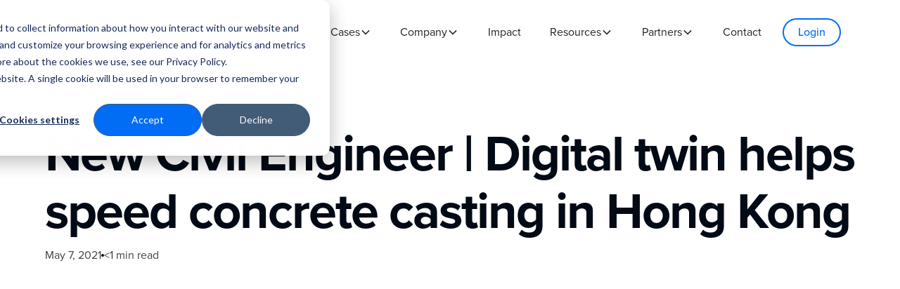

--- FILE ---
content_type: text/html
request_url: https://www.converge.io/blog/new-civil-engineer-digital-twin-helps-speed-concrete-casting-in-hong-kong
body_size: 19514
content:
<!DOCTYPE html><!-- Last Published: Mon Jan 12 2026 15:32:08 GMT+0000 (Coordinated Universal Time) --><html data-wf-domain="www.converge.io" data-wf-page="62c6aeea2597aceaa3dbee14" data-wf-site="61001ee69d834411a6a4a180" lang="en" data-wf-collection="62c6aeea2597acf7afdbee2d" data-wf-item-slug="new-civil-engineer-digital-twin-helps-speed-concrete-casting-in-hong-kong"><head><meta charset="utf-8"/><title>New Civil Engineer | Digital twin helps speed concrete casting in Hong Kong</title><meta content="The New Civil Engineer featured our ground-breaking technology in ConcreteDNA Pro and the value it delivered to the AMC project in HK." name="description"/><meta content="New Civil Engineer | Digital twin helps speed concrete casting in Hong Kong" property="og:title"/><meta content="The New Civil Engineer featured our ground-breaking technology in ConcreteDNA Pro and the value it delivered to the AMC project in HK." property="og:description"/><meta content="https://cdn.prod.website-files.com/61001ee69d83442226a4a1a1/612f442ea372c9214526c2d1_Screenshot%20(182).avif" property="og:image"/><meta content="New Civil Engineer | Digital twin helps speed concrete casting in Hong Kong" property="twitter:title"/><meta content="The New Civil Engineer featured our ground-breaking technology in ConcreteDNA Pro and the value it delivered to the AMC project in HK." property="twitter:description"/><meta content="https://cdn.prod.website-files.com/61001ee69d83442226a4a1a1/612f442ea372c9214526c2d1_Screenshot%20(182).avif" property="twitter:image"/><meta property="og:type" content="website"/><meta content="summary_large_image" name="twitter:card"/><meta content="width=device-width, initial-scale=1" name="viewport"/><link href="https://cdn.prod.website-files.com/61001ee69d834411a6a4a180/css/converge-staging.webflow.shared.e32c9cbd8.min.css" rel="stylesheet" type="text/css" integrity="sha384-4yycvYQRgBnu78WdY9VgWzv80vR25ekrJACdQifvpwSI4rcXumA0RYU3VcOFm+Fq" crossorigin="anonymous"/><script src="https://use.typekit.net/org7lcs.js" type="text/javascript"></script><script type="text/javascript">try{Typekit.load();}catch(e){}</script><script type="text/javascript">!function(o,c){var n=c.documentElement,t=" w-mod-";n.className+=t+"js",("ontouchstart"in o||o.DocumentTouch&&c instanceof DocumentTouch)&&(n.className+=t+"touch")}(window,document);</script><link href="https://cdn.prod.website-files.com/61001ee69d834411a6a4a180/61001ee69d83445395a4a1d0_Favicon.png" rel="shortcut icon" type="image/x-icon"/><link href="https://cdn.prod.website-files.com/61001ee69d834411a6a4a180/612f3e54bf592b209e070e69_Webclip.png" rel="apple-touch-icon"/><link href="rss.xml" rel="alternate" title="RSS Feed" type="application/rss+xml"/><script async="" src="https://www.googletagmanager.com/gtag/js?id=G-49RG122BB3"></script><script type="text/javascript">window.dataLayer = window.dataLayer || [];function gtag(){dataLayer.push(arguments);}gtag('js', new Date());gtag('config', 'G-49RG122BB3', {'anonymize_ip': false});</script><!-- Start of HubSpot Embed Code -->
<script type="text/javascript" id="hs-script-loader" async defer src="//js.hs-scripts.com/2061231.js"></script>
<!-- End of HubSpot Embed Code -->
<!-- Google Tag Manager -->
<script>(function(w,d,s,l,i){w[l]=w[l]||[];w[l].push({'gtm.start':
new Date().getTime(),event:'gtm.js'});var f=d.getElementsByTagName(s)[0],
j=d.createElement(s),dl=l!='dataLayer'?'&l='+l:'';j.async=true;j.src=
'https://www.googletagmanager.com/gtm.js?id='+i+dl;f.parentNode.insertBefore(j,f);
})(window,document,'script','dataLayer','GTM-TK7D8SZ');</script>
<!-- End Google Tag Manager -->

<script src="https://app.optibase.io/script.js" public-api-key="cmbuud3y203pmju0dbsr940v1"></script>
<style>
	.product-text {
  -webkit-text-stroke: 1px white;
}
  
  
    .outline-persona-con1{
  -webkit-text-stroke: 2px #026DF5;
}
  
    .outline-persona-con2{
  -webkit-text-stroke: 2px #20bdc7;
}
  
    .outline-persona-con3{
  -webkit-text-stroke: 2px #cc156f;
}
  
    .outline-features-sensor1{
  -webkit-text-stroke: 2px #cc156f;
}
  
    .outline-features-sensor2{
  -webkit-text-stroke: 2px #20bdc7;
}


.clipped {
    -webkit-text-fill-color: transparent;
    -webkit-background-clip: text;
}
  
</style>

<style>
[text-split] {opacity: 0;}
html.w-editor [text-split] {opacity: 1;}
</style>
<noscript>
<style>
[text-split] {opacity: 1;}
</style>
</noscript></head><body><div data-animation="default" class="navbar5_component w-nav" data-easing2="ease" fs-scrolldisable-element="smart-nav" data-easing="ease" data-collapse="medium" data-w-id="6c22cafd-da38-38a3-6edf-cd7407eba80d" role="banner" data-duration="400"><div class="navbar5_component-bg"></div><div class="navbar5_container"><a href="/" class="navbar5_logo-link w-nav-brand"><img loading="lazy" src="https://cdn.prod.website-files.com/61001ee69d834411a6a4a180/61001ee69d8344eab5a4a1cf_converge-logo-black.svg" alt="Converge logo black" class="navbar5_logo"/></a><nav role="navigation" class="navbar5_menu w-nav-menu"><div class="navbar5_menu-left"><div data-delay="100" data-hover="true" class="navbar12_menu-dropdown w-dropdown"><div class="navbar12_dropdown-toggle w-dropdown-toggle"><div>Solutions</div><div class="dropdown-chevron w-embed"><svg width=" 100%" height=" 100%" viewBox="0 0 16 16" fill="none" xmlns="http://www.w3.org/2000/svg">
<path fill-rule="evenodd" clip-rule="evenodd" d="M2.55806 6.29544C2.46043 6.19781 2.46043 6.03952 2.55806 5.94189L3.44195 5.058C3.53958 4.96037 3.69787 4.96037 3.7955 5.058L8.00001 9.26251L12.2045 5.058C12.3021 4.96037 12.4604 4.96037 12.5581 5.058L13.4419 5.94189C13.5396 6.03952 13.5396 6.19781 13.4419 6.29544L8.17678 11.5606C8.07915 11.6582 7.92086 11.6582 7.82323 11.5606L2.55806 6.29544Z" fill="currentColor"/>
</svg></div></div><nav class="navbar12_dropdown-list w-dropdown-list"><div class="navbar12_dropdown-content"><div class="navbar12_dropdown-link-list"><h4 class="text-size-small text-weight-semibold">Apps</h4><a href="/intelligence-platform/concrete-dna" class="navbar12_dropdown-link w-inline-block"><div class="navbar12_icon-wrapper"><img loading="eager" src="https://cdn.prod.website-files.com/61001ee69d834411a6a4a180/61001ee69d8344d7eea4a274_concrete-logo.webp" alt="" class="icon-embed-xsmall"/></div><div class="navbar12_text-wrapper"><div class="navbar5_title-wrap"><div class="text-weight-semibold">ConcreteDNA®</div><div class="navbar5_arrow-wrap"><div class="navbar5_icon w-embed"><svg xmlns="http://www.w3.org/2000/svg" xmlns:xlink="http://www.w3.org/1999/xlink" aria-hidden="true" role="img" class="iconify iconify--ic" width="100%" height="100%" preserveAspectRatio="xMidYMid meet" viewBox="0 0 24 24"><path fill="currentColor" d="M5 13h11.17l-4.88 4.88c-.39.39-.39 1.03 0 1.42c.39.39 1.02.39 1.41 0l6.59-6.59a.996.996 0 0 0 0-1.41l-6.58-6.6a.996.996 0 1 0-1.41 1.41L16.17 11H5c-.55 0-1 .45-1 1s.45 1 1 1z"></path></svg></div></div></div><p class="text-size-small hide-mobile-landscape">Monitor concrete strength and temperature data in real-time.<br/>‍</p></div></a><a href="/intelligence-platform/cure" class="navbar12_dropdown-link w-inline-block"><div class="navbar12_icon-wrapper is-indented"><div class="navbar_indented-line"></div><img loading="eager" src="https://cdn.prod.website-files.com/61001ee69d834411a6a4a180/66e80e4ebd7654f1cc79274e_Asset%2011%201.svg" alt="" class="icon-embed-xsmall"/></div><div class="navbar12_text-wrapper"><div class="navbar5_title-wrap"><div class="text-weight-semibold">Cure™</div><div class="navbar5_arrow-wrap"><div class="navbar5_icon w-embed"><svg xmlns="http://www.w3.org/2000/svg" xmlns:xlink="http://www.w3.org/1999/xlink" aria-hidden="true" role="img" class="iconify iconify--ic" width="100%" height="100%" preserveAspectRatio="xMidYMid meet" viewBox="0 0 24 24"><path fill="currentColor" d="M5 13h11.17l-4.88 4.88c-.39.39-.39 1.03 0 1.42c.39.39 1.02.39 1.41 0l6.59-6.59a.996.996 0 0 0 0-1.41l-6.58-6.6a.996.996 0 1 0-1.41 1.41L16.17 11H5c-.55 0-1 .45-1 1s.45 1 1 1z"></path></svg></div></div></div><p class="text-size-small hide-mobile-landscape">Track real-time concrete performance with sensors.</p></div></a><a href="/intelligence-platform/data-hub" class="navbar12_dropdown-link w-inline-block"><div class="navbar12_icon-wrapper is-indented"><div class="navbar_indented-line"></div><img loading="eager" src="https://cdn.prod.website-files.com/61001ee69d834411a6a4a180/668e4672ae6263dfac8241d9_Data%20Hub%20Icon%2001.webp" alt="" class="icon-embed-xsmall"/></div><div class="navbar12_text-wrapper"><div class="navbar5_title-wrap"><div class="text-weight-semibold">Data Hub™</div><div class="navbar5_arrow-wrap"><div class="navbar5_icon w-embed"><svg xmlns="http://www.w3.org/2000/svg" xmlns:xlink="http://www.w3.org/1999/xlink" aria-hidden="true" role="img" class="iconify iconify--ic" width="100%" height="100%" preserveAspectRatio="xMidYMid meet" viewBox="0 0 24 24"><path fill="currentColor" d="M5 13h11.17l-4.88 4.88c-.39.39-.39 1.03 0 1.42c.39.39 1.02.39 1.41 0l6.59-6.59a.996.996 0 0 0 0-1.41l-6.58-6.6a.996.996 0 1 0-1.41 1.41L16.17 11H5c-.55 0-1 .45-1 1s.45 1 1 1z"></path></svg></div></div></div><p class="text-size-small hide-mobile-landscape">Automate the collection of concrete data on your construction sites.</p></div></a><a href="/intelligence-platform/mix-ai" class="navbar12_dropdown-link w-inline-block"><div class="navbar12_icon-wrapper is-indented"><div class="navbar_indented-line"></div><img loading="eager" src="https://cdn.prod.website-files.com/61001ee69d834411a6a4a180/656deb57c23b68ba27b5bbe0_Mix%20Ai%20Icon.webp" alt="" class="icon-embed-xsmall"/></div><div class="navbar12_text-wrapper"><div class="navbar5_title-wrap"><div class="text-weight-semibold">Mix AI™</div><div class="navbar5_beta-tag"><div>BETA</div></div><div class="navbar5_arrow-wrap"><div class="navbar5_icon w-embed"><svg xmlns="http://www.w3.org/2000/svg" xmlns:xlink="http://www.w3.org/1999/xlink" aria-hidden="true" role="img" class="iconify iconify--ic" width="100%" height="100%" preserveAspectRatio="xMidYMid meet" viewBox="0 0 24 24"><path fill="currentColor" d="M5 13h11.17l-4.88 4.88c-.39.39-.39 1.03 0 1.42c.39.39 1.02.39 1.41 0l6.59-6.59a.996.996 0 0 0 0-1.41l-6.58-6.6a.996.996 0 1 0-1.41 1.41L16.17 11H5c-.55 0-1 .45-1 1s.45 1 1 1z"></path></svg></div></div></div><p class="text-size-small hide-mobile-landscape">Predictive AI helping contractors choose the most carbon-efficient mix.</p></div></a><a href="/intelligence-platform/precast-dna" class="navbar12_dropdown-link w-inline-block"><div class="navbar12_icon-wrapper"><img loading="eager" src="https://cdn.prod.website-files.com/61001ee69d834411a6a4a180/61001ee69d834498a7a4a255_logistics-logo.webp" alt="" class="icon-embed-xsmall"/></div><div class="navbar12_text-wrapper"><div class="navbar5_title-wrap"><div class="text-weight-semibold">PrecastDNA </div><div class="navbar5_beta-tag"><div>BETA</div></div><div class="navbar5_arrow-wrap"><div class="navbar5_icon w-embed"><svg xmlns="http://www.w3.org/2000/svg" xmlns:xlink="http://www.w3.org/1999/xlink" aria-hidden="true" role="img" class="iconify iconify--ic" width="100%" height="100%" preserveAspectRatio="xMidYMid meet" viewBox="0 0 24 24"><path fill="currentColor" d="M5 13h11.17l-4.88 4.88c-.39.39-.39 1.03 0 1.42c.39.39 1.02.39 1.41 0l6.59-6.59a.996.996 0 0 0 0-1.41l-6.58-6.6a.996.996 0 1 0-1.41 1.41L16.17 11H5c-.55 0-1 .45-1 1s.45 1 1 1z"></path></svg></div></div></div><p class="text-size-small hide-mobile-landscape">Optimise factory production and track the location of elements. </p></div></a></div><div><div class="navbar12_dropdown-link-list"><h4 class="text-size-small text-weight-semibold">HARDWARE</h4><a href="/sensors" class="navbar12_dropdown-link w-inline-block"><div class="navbar12_icon-wrapper"><img loading="eager" src="https://cdn.prod.website-files.com/61001ee69d834411a6a4a180/655cc020fb7d4485028993a8_logo.avif" alt="" class="icon-embed-xsmall"/></div><div class="navbar12_text-wrapper"><div class="navbar5_title-wrap"><div class="text-weight-semibold">Sensor Systems</div><div class="navbar5_arrow-wrap"><div class="navbar5_icon w-embed"><svg xmlns="http://www.w3.org/2000/svg" xmlns:xlink="http://www.w3.org/1999/xlink" aria-hidden="true" role="img" class="iconify iconify--ic" width="100%" height="100%" preserveAspectRatio="xMidYMid meet" viewBox="0 0 24 24"><path fill="currentColor" d="M5 13h11.17l-4.88 4.88c-.39.39-.39 1.03 0 1.42c.39.39 1.02.39 1.41 0l6.59-6.59a.996.996 0 0 0 0-1.41l-6.58-6.6a.996.996 0 1 0-1.41 1.41L16.17 11H5c-.55 0-1 .45-1 1s.45 1 1 1z"></path></svg></div></div></div><p class="text-size-small hide-mobile-landscape">Monitor concrete strength and temperature data in real-time.<br/>‍</p></div></a><a href="/sensors/converge-mesh" class="navbar12_dropdown-link hide w-inline-block"><div class="navbar12_icon-wrapper"><img sizes="100vw" srcset="https://cdn.prod.website-files.com/61001ee69d834411a6a4a180/643801e1cefb780ed67b4a81_Mesh%20Repeater%402x-p-500.avif 500w, https://cdn.prod.website-files.com/61001ee69d834411a6a4a180/643801e1cefb780ed67b4a81_Mesh%20Repeater%402x-p-800.avif 800w, https://cdn.prod.website-files.com/61001ee69d834411a6a4a180/643801e1cefb780ed67b4a81_Mesh%20Repeater%402x.avif 1501w" alt="" src="https://cdn.prod.website-files.com/61001ee69d834411a6a4a180/643801e1cefb780ed67b4a81_Mesh%20Repeater%402x.avif" loading="eager" class="icon-embed-xsmall"/></div><div class="navbar12_text-wrapper"><div class="navbar5_title-wrap"><div class="text-weight-semibold">Converge Mesh</div><div class="navbar5_arrow-wrap"><div class="navbar5_icon w-embed"><svg xmlns="http://www.w3.org/2000/svg" xmlns:xlink="http://www.w3.org/1999/xlink" aria-hidden="true" role="img" class="iconify iconify--ic" width="100%" height="100%" preserveAspectRatio="xMidYMid meet" viewBox="0 0 24 24"><path fill="currentColor" d="M5 13h11.17l-4.88 4.88c-.39.39-.39 1.03 0 1.42c.39.39 1.02.39 1.41 0l6.59-6.59a.996.996 0 0 0 0-1.41l-6.58-6.6a.996.996 0 1 0-1.41 1.41L16.17 11H5c-.55 0-1 .45-1 1s.45 1 1 1z"></path></svg></div></div></div><p class="text-size-small hide-mobile-landscape">A reusable concrete sensor system for monitoring strength and temperature in real-time.</p></div></a></div><div class="navbar12_dropdown-link-list"><h4 class="text-size-small text-weight-semibold">Long Range</h4><a href="/sensors/signal-long-range" class="navbar12_dropdown-link w-inline-block"><div class="navbar12_icon-wrapper is-indented"><div class="navbar_indented-line"></div><img sizes="100vw" srcset="https://cdn.prod.website-files.com/61001ee69d834411a6a4a180/68fb355c8ed5456f404cc8de_SLR%20(cut%20cable)-p-500.avif 500w, https://cdn.prod.website-files.com/61001ee69d834411a6a4a180/68fb355c8ed5456f404cc8de_SLR%20(cut%20cable)-p-800.avif 800w, https://cdn.prod.website-files.com/61001ee69d834411a6a4a180/68fb355c8ed5456f404cc8de_SLR%20(cut%20cable)-p-1080.avif 1080w, https://cdn.prod.website-files.com/61001ee69d834411a6a4a180/68fb355c8ed5456f404cc8de_SLR%20(cut%20cable).avif 2000w" alt="" src="https://cdn.prod.website-files.com/61001ee69d834411a6a4a180/68fb355c8ed5456f404cc8de_SLR%20(cut%20cable).avif" loading="eager" class="icon-embed-xsmall"/></div><div class="navbar12_text-wrapper"><div class="navbar5_title-wrap"><div class="text-weight-semibold">SIGNAL LONG RANGE™</div><div class="navbar5_beta-tag"><div>Embedded</div></div><div class="navbar5_arrow-wrap"><div class="navbar5_icon w-embed"><svg xmlns="http://www.w3.org/2000/svg" xmlns:xlink="http://www.w3.org/1999/xlink" aria-hidden="true" role="img" class="iconify iconify--ic" width="100%" height="100%" preserveAspectRatio="xMidYMid meet" viewBox="0 0 24 24"><path fill="currentColor" d="M5 13h11.17l-4.88 4.88c-.39.39-.39 1.03 0 1.42c.39.39 1.02.39 1.41 0l6.59-6.59a.996.996 0 0 0 0-1.41l-6.58-6.6a.996.996 0 1 0-1.41 1.41L16.17 11H5c-.55 0-1 .45-1 1s.45 1 1 1z"></path></svg></div></div></div><p class="text-size-small hide-mobile-landscape">Fully embedded, long-range sensor with autonomous real-time data.</p></div></a><a href="/sensors/helix" class="navbar12_dropdown-link w-inline-block"><div class="navbar12_icon-wrapper is-indented"><div class="navbar_indented-line"></div><img loading="eager" src="https://cdn.prod.website-files.com/61001ee69d834411a6a4a180/65a7b2f1bb616e20e2ce3347_Converge%20Helix%20Node%2001%20(1080p).avif" alt="" class="icon-embed-xsmall"/></div><div class="navbar12_text-wrapper"><div class="navbar5_title-wrap"><div class="text-weight-semibold">HELIX<strong><sup>®</sup></strong></div><div class="navbar5_beta-tag"><div>Reusable</div></div><div class="navbar5_arrow-wrap"><div class="navbar5_icon w-embed"><svg xmlns="http://www.w3.org/2000/svg" xmlns:xlink="http://www.w3.org/1999/xlink" aria-hidden="true" role="img" class="iconify iconify--ic" width="100%" height="100%" preserveAspectRatio="xMidYMid meet" viewBox="0 0 24 24"><path fill="currentColor" d="M5 13h11.17l-4.88 4.88c-.39.39-.39 1.03 0 1.42c.39.39 1.02.39 1.41 0l6.59-6.59a.996.996 0 0 0 0-1.41l-6.58-6.6a.996.996 0 1 0-1.41 1.41L16.17 11H5c-.55 0-1 .45-1 1s.45 1 1 1z"></path></svg></div></div></div><p class="text-size-small hide-mobile-landscape">Enduring reusability with massive wireless range maximising value and convenience.</p></div></a><link rel="prefetch" href="/sensors/helix"/><a href="/sensors/converge-mesh" class="navbar12_dropdown-link hide w-inline-block"><div class="navbar12_icon-wrapper"><img sizes="100vw" srcset="https://cdn.prod.website-files.com/61001ee69d834411a6a4a180/643801e1cefb780ed67b4a81_Mesh%20Repeater%402x-p-500.avif 500w, https://cdn.prod.website-files.com/61001ee69d834411a6a4a180/643801e1cefb780ed67b4a81_Mesh%20Repeater%402x-p-800.avif 800w, https://cdn.prod.website-files.com/61001ee69d834411a6a4a180/643801e1cefb780ed67b4a81_Mesh%20Repeater%402x.avif 1501w" alt="" src="https://cdn.prod.website-files.com/61001ee69d834411a6a4a180/643801e1cefb780ed67b4a81_Mesh%20Repeater%402x.avif" loading="eager" class="icon-embed-xsmall"/></div><div class="navbar12_text-wrapper"><div class="navbar5_title-wrap"><div class="text-weight-semibold">Converge Mesh</div><div class="navbar5_arrow-wrap"><div class="navbar5_icon w-embed"><svg xmlns="http://www.w3.org/2000/svg" xmlns:xlink="http://www.w3.org/1999/xlink" aria-hidden="true" role="img" class="iconify iconify--ic" width="100%" height="100%" preserveAspectRatio="xMidYMid meet" viewBox="0 0 24 24"><path fill="currentColor" d="M5 13h11.17l-4.88 4.88c-.39.39-.39 1.03 0 1.42c.39.39 1.02.39 1.41 0l6.59-6.59a.996.996 0 0 0 0-1.41l-6.58-6.6a.996.996 0 1 0-1.41 1.41L16.17 11H5c-.55 0-1 .45-1 1s.45 1 1 1z"></path></svg></div></div></div><p class="text-size-small hide-mobile-landscape">A reusable concrete sensor system for monitoring strength and temperature in real-time.</p></div></a></div><div class="navbar12_dropdown-link-list"><h4 class="text-size-small text-weight-semibold">Bluetooth</h4><a href="/sensors/converge-signal" class="navbar12_dropdown-link w-inline-block"><div class="navbar12_icon-wrapper is-indented"><div class="navbar_indented-line"></div><img loading="eager" src="https://cdn.prod.website-files.com/61001ee69d834411a6a4a180/6437f58fe1f011ef1c0036fb_Signal%20Sensor%20Agnostic%20(1).avif" alt="" class="icon-embed-xsmall"/></div><div class="navbar12_text-wrapper"><div class="navbar5_title-wrap"><div class="text-weight-semibold">SIGNAL™</div><div class="navbar5_beta-tag"><div>Embedded</div></div><div class="navbar5_arrow-wrap"><div class="navbar5_icon w-embed"><svg xmlns="http://www.w3.org/2000/svg" xmlns:xlink="http://www.w3.org/1999/xlink" aria-hidden="true" role="img" class="iconify iconify--ic" width="100%" height="100%" preserveAspectRatio="xMidYMid meet" viewBox="0 0 24 24"><path fill="currentColor" d="M5 13h11.17l-4.88 4.88c-.39.39-.39 1.03 0 1.42c.39.39 1.02.39 1.41 0l6.59-6.59a.996.996 0 0 0 0-1.41l-6.58-6.6a.996.996 0 1 0-1.41 1.41L16.17 11H5c-.55 0-1 .45-1 1s.45 1 1 1z"></path></svg></div></div></div><p class="text-size-small hide-mobile-landscape">Fully wireless and embeddable sensor system that monitors concrete temperature and strength in real-time.</p></div></a><a href="/sensors/converge-mesh" class="navbar12_dropdown-link hide w-inline-block"><div class="navbar12_icon-wrapper"><img sizes="100vw" srcset="https://cdn.prod.website-files.com/61001ee69d834411a6a4a180/643801e1cefb780ed67b4a81_Mesh%20Repeater%402x-p-500.avif 500w, https://cdn.prod.website-files.com/61001ee69d834411a6a4a180/643801e1cefb780ed67b4a81_Mesh%20Repeater%402x-p-800.avif 800w, https://cdn.prod.website-files.com/61001ee69d834411a6a4a180/643801e1cefb780ed67b4a81_Mesh%20Repeater%402x.avif 1501w" alt="" src="https://cdn.prod.website-files.com/61001ee69d834411a6a4a180/643801e1cefb780ed67b4a81_Mesh%20Repeater%402x.avif" loading="eager" class="icon-embed-xsmall"/></div><div class="navbar12_text-wrapper"><div class="navbar5_title-wrap"><div class="text-weight-semibold">Converge Mesh</div><div class="navbar5_arrow-wrap"><div class="navbar5_icon w-embed"><svg xmlns="http://www.w3.org/2000/svg" xmlns:xlink="http://www.w3.org/1999/xlink" aria-hidden="true" role="img" class="iconify iconify--ic" width="100%" height="100%" preserveAspectRatio="xMidYMid meet" viewBox="0 0 24 24"><path fill="currentColor" d="M5 13h11.17l-4.88 4.88c-.39.39-.39 1.03 0 1.42c.39.39 1.02.39 1.41 0l6.59-6.59a.996.996 0 0 0 0-1.41l-6.58-6.6a.996.996 0 1 0-1.41 1.41L16.17 11H5c-.55 0-1 .45-1 1s.45 1 1 1z"></path></svg></div></div></div><p class="text-size-small hide-mobile-landscape">A reusable concrete sensor system for monitoring strength and temperature in real-time.</p></div></a></div></div></div></nav></div><div data-delay="100" data-hover="true" class="navbar5_menu-dropdown w-dropdown"><div class="navbar_dropdown-toggle w-dropdown-toggle"><div>Use Cases</div><div class="dropdown-chevron w-embed"><svg width=" 100%" height=" 100%" viewBox="0 0 16 16" fill="none" xmlns="http://www.w3.org/2000/svg">
<path fill-rule="evenodd" clip-rule="evenodd" d="M2.55806 6.29544C2.46043 6.19781 2.46043 6.03952 2.55806 5.94189L3.44195 5.058C3.53958 4.96037 3.69787 4.96037 3.7955 5.058L8.00001 9.26251L12.2045 5.058C12.3021 4.96037 12.4604 4.96037 12.5581 5.058L13.4419 5.94189C13.5396 6.03952 13.5396 6.19781 13.4419 6.29544L8.17678 11.5606C8.07915 11.6582 7.92086 11.6582 7.82323 11.5606L2.55806 6.29544Z" fill="currentColor"/>
</svg></div></div><nav class="navbar5_dropdown-list w-dropdown-list"><div class="navbar5_container"><div class="navbar_dropdown-content is-cases"><div class="navbar5_dropdown-content-left"><h4 class="text-size-small text-weight-semibold">By Customer type</h4><div class="navbar_dropdown-link-list _1-col"><a href="/for/contractors" class="navbar5_dropdown-link w-inline-block"><div id="w-node-_6c22cafd-da38-38a3-6edf-cd7407eba860-07eba80d" class="navbar5_item-right"><div class="text-weight-semibold">Contractor</div></div></a><a href="/for/readymixers" class="navbar5_dropdown-link w-inline-block"><div id="w-node-_6c22cafd-da38-38a3-6edf-cd7407eba878-07eba80d" class="navbar5_item-right"><div class="text-weight-semibold">Readymixer</div></div></a><a href="/for/test-labs" class="navbar5_dropdown-link w-inline-block"><div id="w-node-_6c22cafd-da38-38a3-6edf-cd7407eba87e-07eba80d" class="navbar5_item-right"><div class="text-weight-semibold">Testing Lab</div></div></a><link rel="prefetch" href="/for/test-labs"/><a href="/for/precaster" class="navbar5_dropdown-link w-inline-block"><div id="w-node-_1d88d08c-8df1-5392-34e3-4ac19e92a464-07eba80d" class="navbar5_item-right"><div class="text-weight-semibold">Precaster</div></div></a><link rel="prefetch" href="/for/precaster"/></div></div><div class="navbar5_dropdown-content-left"><h4 class="text-size-small text-weight-semibold">by Use cases</h4><div class="navbar_dropdown-link-list"><a href="/use-cases#concrete-frames" class="navbar5_dropdown-link w-inline-block"><div class="navbar5_icon-wrapper"><img loading="lazy" src="https://cdn.prod.website-files.com/61001ee69d834411a6a4a180/61001ee69d83441c03a4a1fb_RC%20Slab.webp" alt="RC Slab logo" class="icon-embed-medium"/></div><div id="w-node-_0d98daad-28db-6ba8-1457-8ae744aab616-07eba80d" class="navbar5_item-right"><div class="text-weight-semibold">Concrete Frames</div></div></a><a href="/use-cases#post-tension" class="navbar5_dropdown-link w-inline-block"><div class="navbar5_icon-wrapper"><img loading="lazy" src="https://cdn.prod.website-files.com/61001ee69d834411a6a4a180/61001ee69d8344151fa4a1f8_PT%20Slab.webp" alt="PT Slab icon" class="icon-embed-medium"/></div><div id="w-node-_0d98daad-28db-6ba8-1457-8ae744aab61c-07eba80d" class="navbar5_item-right"><div class="text-weight-semibold">Post Tensioning</div></div></a><a href="/use-cases#thermal" class="navbar5_dropdown-link w-inline-block"><div class="navbar5_icon-wrapper"><img loading="lazy" src="https://cdn.prod.website-files.com/61001ee69d834411a6a4a180/61001ee69d8344b09da4a1fd_Temp%20Diffs.webp" alt="Temp Diffs" class="icon-embed-medium"/></div><div id="w-node-_0d98daad-28db-6ba8-1457-8ae744aab622-07eba80d" class="navbar5_item-right"><div class="text-weight-semibold">Thermal Differential Monitoring</div></div></a><a href="/use-cases#tunneling" class="navbar5_dropdown-link w-inline-block"><div class="navbar5_icon-wrapper"><img loading="lazy" src="https://cdn.prod.website-files.com/61001ee69d834411a6a4a180/61001ee69d83441660a4a1fc_Tunnels.webp" alt="Tunnels" class="icon-embed-medium"/></div><div id="w-node-_0d98daad-28db-6ba8-1457-8ae744aab628-07eba80d" class="navbar5_item-right"><div class="text-weight-semibold">Tunneling</div></div></a><a href="/use-cases#major-civils" class="navbar5_dropdown-link w-inline-block"><div class="navbar5_icon-wrapper"><img loading="lazy" src="https://cdn.prod.website-files.com/61001ee69d834411a6a4a180/61001ee69d834441b2a4a1f9_Major%20Civils.webp" alt="Major Civils" class="icon-embed-medium"/></div><div id="w-node-_0d98daad-28db-6ba8-1457-8ae744aab62e-07eba80d" class="navbar5_item-right"><div class="text-weight-semibold">Major Civils</div></div></a><a href="/intelligence-platform/precast-dna" class="navbar5_dropdown-link w-inline-block"><div class="navbar5_icon-wrapper"><img loading="lazy" src="https://cdn.prod.website-files.com/61001ee69d834411a6a4a180/61001ee69d83441042a4a1fa_Prefab.webp" alt="Prefab logo" class="icon-embed-medium"/></div><div id="w-node-_0d98daad-28db-6ba8-1457-8ae744aab634-07eba80d" class="navbar5_item-right"><div class="text-weight-semibold">Precast Factories</div></div></a><link rel="prefetch" href="/intelligence-platform/precast-dna"/></div></div><div id="w-node-_6c22cafd-da38-38a3-6edf-cd7407eba881-07eba80d" class="navbar5_dropdown-content-right"><div class="navbar5_dropdown-content-wrapper z-index-1"><h4 class="text-size-small text-weight-semibold hide-mobile">Recent Case Studies</h4><div id="w-node-_6c22cafd-da38-38a3-6edf-cd7407eba885-07eba80d" class="navbar5_blog-list-wrapper hide-mobile w-dyn-list"><div role="list" class="navbar5_blog-list is-cases w-dyn-items"><div role="listitem" class="w-dyn-item"><a href="/case-studies/fremantle-bridge" class="navbar5_blog-item w-inline-block"><div class="navbar5_blog-image-wrapper"><img loading="lazy" src="https://cdn.prod.website-files.com/61001ee69d83442226a4a1a1/694969cae5785ec16634a983_Screenshot%202025-12-22%20at%2015.43.03.jpg" alt="" sizes="100vw" srcset="https://cdn.prod.website-files.com/61001ee69d83442226a4a1a1/694969cae5785ec16634a983_Screenshot%202025-12-22%20at%2015.43.03-p-500.jpg 500w, https://cdn.prod.website-files.com/61001ee69d83442226a4a1a1/694969cae5785ec16634a983_Screenshot%202025-12-22%20at%2015.43.03-p-800.jpg 800w, https://cdn.prod.website-files.com/61001ee69d83442226a4a1a1/694969cae5785ec16634a983_Screenshot%202025-12-22%20at%2015.43.03-p-1080.jpg 1080w, https://cdn.prod.website-files.com/61001ee69d83442226a4a1a1/694969cae5785ec16634a983_Screenshot%202025-12-22%20at%2015.43.03-p-1600.jpg 1600w, https://cdn.prod.website-files.com/61001ee69d83442226a4a1a1/694969cae5785ec16634a983_Screenshot%202025-12-22%20at%2015.43.03.jpg 3020w" class="navbar5_blog-image"/></div><div class="navbar5_large-item-content"><div class="margin-bottom margin-tiny"><div class="text-weight-semibold">Fremantle Bridge Replacement</div></div><div class="margin-top margin-xxsmall"><div class="text-style-link text-size-small">Read more</div></div></div></a></div><div role="listitem" class="w-dyn-item"><a href="/case-studies/hs2-old-oak-common" class="navbar5_blog-item w-inline-block"><div class="navbar5_blog-image-wrapper"><img loading="lazy" src="https://cdn.prod.website-files.com/61001ee69d83442226a4a1a1/69398c1737f68d04024edbdf_HS2_Nov-27_2025-2.png" alt="" sizes="100vw" srcset="https://cdn.prod.website-files.com/61001ee69d83442226a4a1a1/69398c1737f68d04024edbdf_HS2_Nov-27_2025-2-p-500.png 500w, https://cdn.prod.website-files.com/61001ee69d83442226a4a1a1/69398c1737f68d04024edbdf_HS2_Nov-27_2025-2-p-800.png 800w, https://cdn.prod.website-files.com/61001ee69d83442226a4a1a1/69398c1737f68d04024edbdf_HS2_Nov-27_2025-2.png 1000w" class="navbar5_blog-image"/></div><div class="navbar5_large-item-content"><div class="margin-bottom margin-tiny"><div class="text-weight-semibold">HS2 Old Oak Common Station</div></div><div class="margin-top margin-xxsmall"><div class="text-style-link text-size-small">Read more</div></div></div></a></div></div></div><div class="button-group"><a href="/case-studies" class="button is-link is-icon w-inline-block"><div>See case studies</div><div class="icon-embed-xxsmall w-embed"><svg width="16" height="16" viewBox="0 0 16 16" fill="none" xmlns="http://www.w3.org/2000/svg">
<path d="M6 3L11 8L6 13" stroke="CurrentColor" stroke-width="1.5"/>
</svg></div></a></div></div></div></div></div><div class="navbar_white-spacer"></div></nav></div><div data-delay="100" data-hover="true" class="navbar5_menu-dropdown w-dropdown"><div class="navbar_dropdown-toggle w-dropdown-toggle"><div>Company</div><div class="dropdown-chevron w-embed"><svg width=" 100%" height=" 100%" viewBox="0 0 16 16" fill="none" xmlns="http://www.w3.org/2000/svg">
<path fill-rule="evenodd" clip-rule="evenodd" d="M2.55806 6.29544C2.46043 6.19781 2.46043 6.03952 2.55806 5.94189L3.44195 5.058C3.53958 4.96037 3.69787 4.96037 3.7955 5.058L8.00001 9.26251L12.2045 5.058C12.3021 4.96037 12.4604 4.96037 12.5581 5.058L13.4419 5.94189C13.5396 6.03952 13.5396 6.19781 13.4419 6.29544L8.17678 11.5606C8.07915 11.6582 7.92086 11.6582 7.82323 11.5606L2.55806 6.29544Z" fill="currentColor"/>
</svg></div></div><nav class="navbar5_dropdown-list w-dropdown-list"><div class="navbar5_container"><div class="navbar_dropdown-content is-company"><div class="navbar5_dropdown-content-left-company"><div><h4 class="text-size-small text-weight-semibold hide-mobile">company</h4><div class="navbar5_links"><a href="/about" class="navbar5_link-large w-inline-block"><div>About</div><div class="nav-link_underline"></div></a><a href="/blog" class="navbar5_link-large show-mobile w-inline-block"><div>Articles</div><div class="nav-link_underline"></div></a><a href="/sustainability" class="navbar5_link-large w-inline-block"><div>Impact</div><div class="nav-link_underline"></div></a><a href="/careers" class="navbar5_link-large w-inline-block"><div>Careers</div><div class="nav-link_underline"></div></a></div></div><div class="navbar5_contact hide-mobile"><div class="footer-details">hello@converge.io</div><div class="footer-details">+44 (0)20 3808 3115</div><a href="https://www.linkedin.com/company/11258575" target="_blank" class="social-link is-nav w-inline-block"><div class="icon-embed-xxsmall w-embed"><svg xmlns="http://www.w3.org/2000/svg" xmlns:xlink="http://www.w3.org/1999/xlink" aria-hidden="true" role="img" class="iconify iconify--simple-icons" width="100%" height="100%" preserveAspectRatio="xMidYMid meet" viewBox="0 0 24 24"><path fill="currentColor" d="M20.447 20.452h-3.554v-5.569c0-1.328-.027-3.037-1.852-3.037c-1.853 0-2.136 1.445-2.136 2.939v5.667H9.351V9h3.414v1.561h.046c.477-.9 1.637-1.85 3.37-1.85c3.601 0 4.267 2.37 4.267 5.455v6.286zM5.337 7.433a2.062 2.062 0 0 1-2.063-2.065a2.064 2.064 0 1 1 2.063 2.065zm1.782 13.019H3.555V9h3.564v11.452zM22.225 0H1.771C.792 0 0 .774 0 1.729v20.542C0 23.227.792 24 1.771 24h20.451C23.2 24 24 23.227 24 22.271V1.729C24 .774 23.2 0 22.222 0h.003z"></path></svg></div><div>Linkedin</div></a></div></div><div class="navbar5_dropdown-content-right hide-mobile"><div class="navbar5_dropdown-content-wrapper z-index-1"><h4 class="text-size-small text-weight-semibold hide-mobile">FEatured articles</h4><div id="w-node-_6c22cafd-da38-38a3-6edf-cd7407eba8c4-07eba80d" class="navbar5_blog-list-wrapper hide-mobile w-dyn-list"><div role="list" class="navbar5_blog-list w-dyn-items"><div role="listitem" class="w-dyn-item"><a href="/blog/signal-long-range" class="navbar5_blog-item w-inline-block"><div class="navbar5_blog-image-wrapper"><img alt="Introducing Signal Long Range™" loading="lazy" src="https://cdn.prod.website-files.com/61001ee69d83442226a4a1a1/68ff5ecd018d0ebbd35e5a73_Screenshot%202025-10-27%20at%2011.59.30.png" sizes="100vw" srcset="https://cdn.prod.website-files.com/61001ee69d83442226a4a1a1/68ff5ecd018d0ebbd35e5a73_Screenshot%202025-10-27%20at%2011.59.30-p-500.png 500w, https://cdn.prod.website-files.com/61001ee69d83442226a4a1a1/68ff5ecd018d0ebbd35e5a73_Screenshot%202025-10-27%20at%2011.59.30-p-800.png 800w, https://cdn.prod.website-files.com/61001ee69d83442226a4a1a1/68ff5ecd018d0ebbd35e5a73_Screenshot%202025-10-27%20at%2011.59.30.png 991w" class="navbar5_blog-image"/></div><div class="navbar5_large-item-content"><div class="margin-bottom margin-tiny"><div class="text-weight-semibold">Introducing Signal Long Range™</div></div><div class="margin-top margin-xxsmall"><div class="text-style-link text-size-small">Read more</div></div></div></a></div><div role="listitem" class="w-dyn-item"><a href="/blog/introducing-data-hub-pouring-intelligence-into-concrete-management" class="navbar5_blog-item w-inline-block"><div class="navbar5_blog-image-wrapper"><img alt="Introducing Data Hub: Pouring Intelligence into Concrete Management" loading="lazy" src="https://cdn.prod.website-files.com/61001ee69d83442226a4a1a1/668e86fad3ceb1d511d7ee66_Data%20Hub%20Social%20GIF%203%20(compressed).gif" class="navbar5_blog-image"/></div><div class="navbar5_large-item-content"><div class="margin-bottom margin-tiny"><div class="text-weight-semibold">Introducing Data Hub: Pouring Intelligence into Concrete Management</div></div><div class="margin-top margin-xxsmall"><div class="text-style-link text-size-small">Read more</div></div></div></a></div><div role="listitem" class="w-dyn-item"><a href="/blog/introducing-data-hub" class="navbar5_blog-item w-inline-block"><div class="navbar5_blog-image-wrapper"><img alt="Join us for the launch of Data Hub!" loading="lazy" src="https://cdn.prod.website-files.com/61001ee69d83442226a4a1a1/667ad890760046a757b1b996_Data%20Hub%20blog%20thumbnail-3.gif" class="navbar5_blog-image"/></div><div class="navbar5_large-item-content"><div class="margin-bottom margin-tiny"><div class="text-weight-semibold">Join us for the launch of Data Hub!</div></div><div class="margin-top margin-xxsmall"><div class="text-style-link text-size-small">Read more</div></div></div></a></div><div role="listitem" class="w-dyn-item"><a href="/blog/webinar-maturity-method-on-demand" class="navbar5_blog-item w-inline-block"><div class="navbar5_blog-image-wrapper"><img alt="Watch Now: &#x27;Benefits and Challenges of the Maturity Method&#x27;" loading="lazy" src="https://cdn.prod.website-files.com/61001ee69d83442226a4a1a1/6630fef47448a15447e6fd8b_Webinar%20on%20Demand%20Thumbnail%20(1).avif" class="navbar5_blog-image"/></div><div class="navbar5_large-item-content"><div class="margin-bottom margin-tiny"><div class="text-weight-semibold">Watch Now: &#x27;Benefits and Challenges of the Maturity Method&#x27;</div></div><div class="margin-top margin-xxsmall"><div class="text-style-link text-size-small">Read more</div></div></div></a></div></div></div><div class="button-group"><a href="/blog" class="button is-link is-icon w-inline-block"><div>See articles</div><div class="icon-embed-xxsmall w-embed"><svg width="16" height="16" viewBox="0 0 16 16" fill="none" xmlns="http://www.w3.org/2000/svg">
<path d="M6 3L11 8L6 13" stroke="CurrentColor" stroke-width="1.5"/>
</svg></div></a></div></div></div></div></div><div class="navbar_white-spacer"></div></nav></div><a href="/sustainability" class="navbar5_link w-nav-link">Impact</a><link rel="prefetch" href="/sustainability"/><div data-delay="100" data-hover="true" class="navbar12_menu-dropdown w-dropdown"><div class="navbar12_dropdown-toggle w-dropdown-toggle"><div>Resources</div><div class="dropdown-chevron w-embed"><svg width=" 100%" height=" 100%" viewBox="0 0 16 16" fill="none" xmlns="http://www.w3.org/2000/svg">
<path fill-rule="evenodd" clip-rule="evenodd" d="M2.55806 6.29544C2.46043 6.19781 2.46043 6.03952 2.55806 5.94189L3.44195 5.058C3.53958 4.96037 3.69787 4.96037 3.7955 5.058L8.00001 9.26251L12.2045 5.058C12.3021 4.96037 12.4604 4.96037 12.5581 5.058L13.4419 5.94189C13.5396 6.03952 13.5396 6.19781 13.4419 6.29544L8.17678 11.5606C8.07915 11.6582 7.92086 11.6582 7.82323 11.5606L2.55806 6.29544Z" fill="currentColor"/>
</svg></div></div><nav class="navbar12_dropdown-list is-resources w-dropdown-list"><div class="navbar12_dropdown-resources"><div class="navbar12_dropdown-link-list"><a href="/blog" class="navbar12_dropdown-link text-color-black w-inline-block"><div class="text-weight-semibold">Blog</div></a><a href="/help-centre" class="navbar12_dropdown-link text-color-black w-inline-block"><div class="text-weight-semibold">Help Centre</div></a><a href="/resources" class="navbar12_dropdown-link text-color-black w-inline-block"><div class="text-weight-semibold">eBooks &amp; Webinars</div></a><a href="/case-studies" class="navbar12_dropdown-link text-color-black w-inline-block"><div class="text-weight-semibold">Case Studies</div></a><a href="/specifications" class="navbar12_dropdown-link text-color-black w-inline-block"><div class="text-weight-semibold">Technical Documents</div></a></div></div></nav></div><div data-delay="100" data-hover="true" class="navbar12_menu-dropdown w-dropdown"><div class="navbar12_dropdown-toggle w-dropdown-toggle"><div>Partners</div><div class="dropdown-chevron w-embed"><svg width=" 100%" height=" 100%" viewBox="0 0 16 16" fill="none" xmlns="http://www.w3.org/2000/svg">
<path fill-rule="evenodd" clip-rule="evenodd" d="M2.55806 6.29544C2.46043 6.19781 2.46043 6.03952 2.55806 5.94189L3.44195 5.058C3.53958 4.96037 3.69787 4.96037 3.7955 5.058L8.00001 9.26251L12.2045 5.058C12.3021 4.96037 12.4604 4.96037 12.5581 5.058L13.4419 5.94189C13.5396 6.03952 13.5396 6.19781 13.4419 6.29544L8.17678 11.5606C8.07915 11.6582 7.92086 11.6582 7.82323 11.5606L2.55806 6.29544Z" fill="currentColor"/>
</svg></div></div><nav class="navbar12_dropdown-list is-resources w-dropdown-list"><div class="navbar12_dropdown-resources"><div class="navbar12_dropdown-link-list"><a href="/for/distributors" class="navbar12_dropdown-link text-color-black w-inline-block"><div class="icon-embed-small text-color-black hide w-embed"><svg xmlns="http://www.w3.org/2000/svg" width="100%" height="100%" viewBox="0 0 24 24" fill="none" preserveAspectRatio="xMidYMid meet" aria-hidden="true" role="img">
<path d="M20 14C21.1046 14 22 13.1046 22 12C22 10.8954 21.1046 10 20 10C18.8954 10 18 10.8954 18 12C18 13.1046 18.8954 14 20 14Z" stroke="currentColor" stroke-width="1.5" stroke-linecap="round" stroke-linejoin="round"/>
<path d="M20 6C21.1046 6 22 5.10457 22 4C22 2.89543 21.1046 2 20 2C18.8954 2 18 2.89543 18 4C18 5.10457 18.8954 6 20 6Z" stroke="currentColor" stroke-width="1.5" stroke-linecap="round" stroke-linejoin="round"/>
<path d="M20 22C21.1046 22 22 21.1046 22 20C22 18.8954 21.1046 18 20 18C18.8954 18 18 18.8954 18 20C18 21.1046 18.8954 22 20 22Z" stroke="currentColor" stroke-width="1.5" stroke-linecap="round" stroke-linejoin="round"/>
<path d="M4 14C5.10457 14 6 13.1046 6 12C6 10.8954 5.10457 10 4 10C2.89543 10 2 10.8954 2 12C2 13.1046 2.89543 14 4 14Z" stroke="currentColor" stroke-width="1.5" stroke-linecap="round" stroke-linejoin="round"/>
<path d="M6 12H18" stroke="currentColor" stroke-width="1.5" stroke-linecap="round" stroke-linejoin="round"/>
<path d="M18 4H14C12 4 11 5 11 7V17C11 19 12 20 14 20H18" stroke="currentColor" stroke-width="1.5" stroke-linecap="round" stroke-linejoin="round"/>
</svg></div><div class="text-weight-semibold">I&#x27;m a Distributor</div></a><a href="/for/readymixers" class="navbar12_dropdown-link text-color-black w-inline-block"><img loading="lazy" src="https://cdn.prod.website-files.com/61001ee69d834411a6a4a180/665f2093d25a96ba56a0e3d5_concrete-mixer.webp" alt="" class="icon-embed-small hide"/><div class="text-weight-semibold">I&#x27;m a Readymixer</div></a><a href="/for/test-labs" class="navbar12_dropdown-link text-color-black w-inline-block"><div class="icon-embed-small text-color-black hide w-embed"><svg xmlns="http://www.w3.org/2000/svg" width="100%" height="100%" viewBox="0 0 20 22" fill="none" preserveAspectRatio="xMidYMid meet" aria-hidden="true" role="img">
<path d="M16.6701 17.67L18.8901 16.56V13.78M12.2201 8.78L10.0001 9.89L12.2201 8.78ZM10.0001 9.89L7.78011 8.78L10.0001 9.89ZM10.0001 9.89V12.67V9.89ZM18.8901 5.44L16.6701 6.55L18.8901 5.44ZM18.8901 5.44L16.6701 4.33L18.8901 5.44ZM18.8901 5.44V8.22V5.44ZM12.2201 2.11L10.0001 1L7.78011 2.11H12.2201ZM1.11011 5.44L3.33011 4.33L1.11011 5.44ZM1.11011 5.44L3.33011 6.55L1.11011 5.44ZM1.11011 5.44V8.22V5.44ZM10.0001 21L7.78011 19.89L10.0001 21ZM10.0001 21L12.2201 19.89L10.0001 21ZM10.0001 21V18.22V21ZM3.33011 17.67L1.11011 16.56V13.78L3.33011 17.67Z" stroke="currentColor" stroke-width="1.5" stroke-linecap="round" stroke-linejoin="round"/>
</svg></div><div class="text-weight-semibold">I&#x27;m a Testing Lab</div></a></div></div></nav></div><a href="/contact" class="navbar5_link w-nav-link">Contact</a></div><div class="navbar5_menu-right"><a href="http://app.concretedna.com/" target="_blank" class="button is-small no-pb w-button">Login</a></div></nav><div class="navbar5_menu-button w-nav-button"><div class="menu-icon"><div class="menu-icon_line-top"></div><div class="menu-icon_line-middle"><div class="menu-icon_line-middle-inner"></div></div><div class="menu-icon_line-bottom"></div></div></div></div></div><div class="section is--first"><div class="blog-post-wrap"><div class="container"><h1>New Civil Engineer | Digital twin helps speed concrete casting in Hong Kong</h1><div class="upper-info-blog"><div class="blog-date">May 7, 2021</div><div class="circle"></div><div class="read-time">3 minutes </div></div></div><div style="background-image:url(&quot;https://cdn.prod.website-files.com/61001ee69d83442226a4a1a1/614351a28d7d7264976b299b_florian-wehde-8bjnP3yhNTg-unsplash.avif&quot;)" class="blog-post-hero-img"></div><div class="container is--small"><div><h2 class="heading-h3">Listen to this article</h2><div class="spacer-16px"></div><div class="w-embed w-script"><div id="elevenlabs-audionative-widget" data-height="90" data-width="100%" data-frameborder="no" data-scrolling="no" data-publicuserid="b4aba0602f9ccc363559f2b31d969a89322eca43d8039c37b94b0db67d87adc8" data-playerurl="https://elevenlabs.io/player/index.html" >Loading the <a href="https://elevenlabs.io/text-to-speech" target="_blank" rel="noopener">Elevenlabs Text to Speech</a> AudioNative Player...</div><script src="https://elevenlabs.io/player/audioNativeHelper.js" type="text/javascript"></script></div></div><div class="spacer-32"></div><div class="tldr-card w-condition-invisible"><h2 class="heading-h3">TL;DR</h2><div class="spacer-16px"></div><div class="w-dyn-bind-empty w-richtext"></div></div><div class="rich-text-wrapper w-richtext"><figure style="max-width:30%" class="w-richtext-align-normal w-richtext-figure-type-image"><div><img src="https://cdn.prod.website-files.com/61001ee69d83442226a4a1a1/614351c88eb8ed48ec7fb16b_1280px-New_Civil_Engineer_logo.svg.png" loading="lazy" alt=""/></div></figure><p>‍</p><p><a href="https://www.newcivilengineer.com/innovative-thinking/digital-twin-helps-speed-concrete-casting-in-hong-kong-05-05-2021/?tkn=1">https://www.newcivilengineer.com/innovative-thinking/digital-twin-helps-speed-concrete-casting-in-hong-kong-05-05-2021/?tkn=1</a></p><p>‍</p><p>Evolution of a concrete “digital twin” combining sensors that detect curing rates with building information modelling has allowed one Hong Kong contractor to strike its pours 38% faster.</p><p>Covid-19 is regarded as the cause of an accelerated uptake of technology worldwide. And that is certainly the case in Hong Kong where in the last six months the construction industry has adopted a purely technical solution for determining concrete integrity by using sensors instead of crushing cubes. </p><p>The next step, described as a world first by Gammon Construction and construction technology pioneer Converge, has been to integrate sensors and building information modelling (BIM) via the new Converge ConcreteDNA Pro system. The technology creates a digital twin of concreting on site, offering real time visibility of pours, curing rates and productivity. </p><p>Read on <a href="https://www.newcivilengineer.com/innovative-thinking/digital-twin-helps-speed-concrete-casting-in-hong-kong-05-05-2021/?tkn=1">here</a></p></div><div class="container"><div class="contact-cta-wrap"><h3 class="subhead-text">Want to stay posted on the latest?</h3><h2 class="is--big">Join the newsletter</h2><div class="embed-form w-embed w-script"><script charset="utf-8" type="text/javascript" src="//js.hsforms.net/forms/shell.js"></script>
<script>
  hbspt.forms.create({
	region: "na1",
	portalId: "2061231",
	formId: "3bedb674-8a2b-41b2-b09c-5e3463588ca0"
});
</script>
<style>
.hbspt-form .hs-form-iframe {
  width: 100% !important;
}
  </style></div><div class="w-embed"><style>
.w-select {
    -webkit-appearance: none;
    -moz-appearance: none;
}
</style></div></div></div></div></div></div><div class="section is--no-pt"><div class="container"><h2 class="is--big">Similar articles</h2><div class="casestudy-col-wrap is--mt40 w-dyn-list"><div role="list" class="blog-col-list w-dyn-items"><div role="listitem" class="casestudy-col-item w-dyn-item"><div style="background-image:url(&quot;https://cdn.prod.website-files.com/61001ee69d83442226a4a1a1/68ff5ecd018d0ebbd35e5a73_Screenshot%202025-10-27%20at%2011.59.30.png&quot;)" class="blog-card"></div><h2 class="h2-blog-title is--blog-small">Introducing Signal Long Range™</h2><p>Converge launches Signal Long Range™, a revolutionary fully embedded sensor system delivering autonomous real-time concrete monitoring, with wireless range across up to 72 acres with a single gateway. Ideal for large-scale infrastructure projects, Signal Long Range™ integrates seamlessly with ConcreteDNA™ to drive faster, smarter, and more sustainable construction decisions.</p><a href="/blog/signal-long-range" class="button-linktext is--small is--mt20 w-inline-block"><div class="button-link-flex"><div>Read article</div><img src="https://cdn.prod.website-files.com/61001ee69d834411a6a4a180/61001ee69d8344ce13a4a1cc_small-arrow.svg" loading="lazy" alt="" class="small-arrow"/></div></a></div><div role="listitem" class="casestudy-col-item w-dyn-item"><div style="background-image:url(&quot;https://cdn.prod.website-files.com/61001ee69d83442226a4a1a1/682d29664732a70c119ae669_%2422M%20RAISED_03%20GIF.gif&quot;)" class="blog-card"></div><h2 class="h2-blog-title is--blog-small">Converge raises $22M to decarbonize concrete with AI</h2><p>Converge has closed $22M round to cut CO₂e from concrete using AI and real-time data from sensors. ABN AMRO led the round, joined by OGCI and other impact investors.</p><a href="/blog/converge-raises-22m-to-decarbonize-concrete-with-ai" class="button-linktext is--small is--mt20 w-inline-block"><div class="button-link-flex"><div>Read article</div><img src="https://cdn.prod.website-files.com/61001ee69d834411a6a4a180/61001ee69d8344ce13a4a1cc_small-arrow.svg" loading="lazy" alt="" class="small-arrow"/></div></a></div><div role="listitem" class="casestudy-col-item w-dyn-item"><div style="background-image:url(&quot;https://cdn.prod.website-files.com/61001ee69d83442226a4a1a1/670fd9979b460cb904fd0206_Tilt-Up.gif&quot;)" class="blog-card"></div><h2 class="h2-blog-title is--blog-small">Unlocking Efficiency in Tilt-Up Construction with Concrete Monitoring</h2><p>Discover how real-time concrete monitoring technology, like Converge&#x27;s ConcreteDNA, is revolutionizing tilt-up construction by improving safety, efficiency, and sustainability through accurate tracking of concrete curing and strength.</p><a href="/blog/tilt-up-construction" class="button-linktext is--small is--mt20 w-inline-block"><div class="button-link-flex"><div>Read article</div><img src="https://cdn.prod.website-files.com/61001ee69d834411a6a4a180/61001ee69d8344ce13a4a1cc_small-arrow.svg" loading="lazy" alt="" class="small-arrow"/></div></a></div></div></div></div></div><footer class="footer"><div fade-right-children="" class="w-layout-grid footer-grid"><div id="w-node-_74fdf552-7025-5012-2458-e1363d609fb2-3d609fb0" class="footer-con"><div class="footer-title">contact</div><div class="footer-details">5.02A Mermaid House,<br/>London EC4V 3DS,<br/>United Kingdom</div></div><div id="w-node-_74fdf552-7025-5012-2458-e1363d609fbb-3d609fb0" class="footer-con is--no-title"><div class="footer-details">hello@converge.io</div><div class="footer-details">+44 (0)20 3808 3115</div><a href="https://www.linkedin.com/company/11258575" target="_blank" class="social-link w-inline-block"><img src="https://cdn.prod.website-files.com/61001ee69d834411a6a4a180/61001ee69d83442d57a4a24d_003-linkedin.svg" loading="lazy" alt="" class="social-icon"/><div>Linkedin</div></a></div><div id="w-node-_74fdf552-7025-5012-2458-e1363d609fc0-3d609fb0" class="footer-con"><div class="footer-title">useful links</div><a href="/case-studies" class="footer-link">Case Studies</a><a href="/careers" class="footer-link">Careers</a><a href="/legals/terms" class="footer-link">Terms &amp; Conditions</a><a href="/legals/privacy-policy" class="footer-link">Privacy Policy</a><a href="/legals/cookies" class="footer-link">Cookie Policy</a><a href="/legals/eula" class="footer-link">EULA</a></div><div id="w-node-_74fdf552-7025-5012-2458-e1363d609fcd-3d609fb0" class="footer-con"><div class="footer-title">menu</div><a href="/" class="footer-link">Home</a><a href="/use-cases" class="footer-link">Applications</a><a href="/about" class="footer-link">About</a><a href="/blog" class="footer-link">Blog</a><a href="/contact" class="footer-link">Contact</a></div><div id="w-node-_74fdf552-7025-5012-2458-e1363d609fda-3d609fb0" class="footer-con"><div class="footer-title">our products</div><div class="footer-title is--big">Software</div><a href="/intelligence-platform/concrete-dna" class="footer-link">ConcreteDNA®</a><a href="/intelligence-platform/cure" class="footer-link">Cure<strong>™</strong></a><a href="/intelligence-platform/data-hub" class="footer-link">Data Hub<strong>™</strong></a><a href="/intelligence-platform/precast-dna" class="footer-link">PrecastDNA<strong>™</strong></a><a href="/intelligence-platform/mix-ai" class="footer-link">MixAi<strong>™</strong></a></div><div id="w-node-_74fdf552-7025-5012-2458-e1363d609fe7-3d609fb0" class="footer-con is--no-title"><div class="footer-title is--big">Sensors</div><a href="/sensors" class="footer-link">Sensor Systems</a><a href="/sensors/converge-signal" class="footer-link">Converge Signal®</a><a href="/sensors/helix" class="footer-link">Converge Helix®</a><a href="/sensors/converge-mesh" class="footer-link">Converge Mesh<strong>™</strong></a><a href="/specifications" class="footer-link">Technical Documents</a></div><div id="w-node-_5010a313-0dd7-4d4b-9d70-3e45e205b17c-3d609fb0"><img src="https://cdn.prod.website-files.com/61001ee69d834411a6a4a180/61001ee69d83447358a4a1ce_converge-logo-white.svg" loading="lazy" alt="Converge logo white" class="footer-logo"/></div></div><div class="copyright-con"><div class="copyright-text">Copyright © 2024 Converge.io. All Rights Reserved</div><div><a href="/legals/cookies" class="link-white"><span class="link-white">Cookie Policy</span></a> • <a href="/legals/terms" class="link-white">Terms &amp; Conditions</a></div></div><div class="set-all-components-to-display-none-and-use-this-div-to-create-a-symbol"><div fs-cc="banner" class="fs-cc-banner_component"><div class="fs-cc-banner_container"><div class="fs-cc-banner_text">By clicking <strong>“Accept All Cookies”</strong>, you agree to the storing of cookies on your device to enhance site navigation, analyze site usage, and assist in our marketing efforts. View our <a href="/legals/privacy-policy" class="fs-cc-banner_text-link">Privacy Policy</a> for more information.</div><div class="fs-cc-banner_buttons-wrapper"><a fs-cc="open-preferences" href="#" class="fs-cc-banner_text-link">Preferences</a><a fs-cc="deny" href="#" class="fs-cc-banner_button fs-cc-button-alt w-button">Deny</a><a fs-cc="allow" href="#" class="fs-cc-banner_button w-button">Accept</a><div fs-cc="close" class="fs-cc-banner_close"><div class="fs-cc-banner_close-icon w-embed"><svg fill="currentColor" aria-hidden="true" focusable="false" viewBox="0 0 16 16">
	<path d="M9.414 8l4.293-4.293-1.414-1.414L8 6.586 3.707 2.293 2.293 3.707 6.586 8l-4.293 4.293 1.414 1.414L8 9.414l4.293 4.293 1.414-1.414L9.414 8z"></path>
</svg></div></div></div></div><div fs-cc="interaction" class="fs-cc-banner_trigger"></div></div><div fs-cc="manager" class="fs-cc-manager_component"><div fs-cc="open-preferences" class="fs-cc-manager_button"><div class="fs-cc-manager_icon w-embed"><svg viewBox="0 0 54 54" fill="none" xmlns="http://www.w3.org/2000/svg">
<g clip-path="url(#clip0)">
<path d="M52.631 30.3899C52.229 30.4443 51.8161 30.4769 51.3924 30.4769C47.5135 30.4769 44.2322 27.9344 43.1022 24.4358C42.9066 23.8382 42.4177 23.371 41.7984 23.2624C35.3553 22.0346 30.4877 16.3847 30.4877 9.5831C30.4877 6.72555 31.3461 4.07445 32.8237 1.86881C33.1714 1.34728 32.8781 0.641046 32.2588 0.521529C30.5529 0.173843 28.8036 0 27 0C12.093 0 0 12.093 0 27C0 41.907 12.093 54 27 54C40.4402 54 51.5553 44.2213 53.6415 31.3678C53.7392 30.7811 53.2068 30.303 52.631 30.3899Z" fill="#4264D1"/>
<path d="M14.8093 21.7738C16.7355 21.7738 18.297 20.2123 18.297 18.2861C18.297 16.3599 16.7355 14.7984 14.8093 14.7984C12.883 14.7984 11.3215 16.3599 11.3215 18.2861C11.3215 20.2123 12.883 21.7738 14.8093 21.7738Z" fill="#6CE2FF"/>
<path d="M16.5477 38.3215C17.9879 38.3215 19.1554 37.154 19.1554 35.7138C19.1554 34.2737 17.9879 33.1062 16.5477 33.1062C15.1075 33.1062 13.9401 34.2737 13.9401 35.7138C13.9401 37.154 15.1075 38.3215 16.5477 38.3215Z" fill="#6CE2FF"/>
<path d="M38.2129 7.06237L37.963 8.56177C37.7565 9.78953 38.4519 10.9956 39.6254 11.441L41.8419 12.2668C43.2978 12.8101 44.9167 11.9626 45.297 10.4523L46.0901 7.3014C46.5791 5.33481 44.7429 3.58551 42.8089 4.16137L40.06 4.98712C39.093 5.26961 38.3759 6.07364 38.2129 7.06237Z" fill="#6CE2FF"/>
<path d="M47.0354 16.5477L45.9815 17.0692C45.1557 17.4821 44.7972 18.4708 45.1557 19.3183L46.0032 21.2958C46.5139 22.4909 48.1111 22.7191 48.9477 21.7195L50.3058 20.0897C50.9469 19.3183 50.8056 18.1774 50.0125 17.5799L48.8608 16.7106C48.3284 16.3195 47.6221 16.2543 47.0354 16.5477Z" fill="#6CE2FF"/>
<path d="M52.2615 13.06C53.2216 13.06 53.9999 12.2816 53.9999 11.3215C53.9999 10.3614 53.2216 9.5831 52.2615 9.5831C51.3014 9.5831 50.5231 10.3614 50.5231 11.3215C50.5231 12.2816 51.3014 13.06 52.2615 13.06Z" fill="#6CE2FF"/>
<path d="M30.2704 50.7296C15.3634 50.7296 3.27042 38.6366 3.27042 23.7296C3.27042 17.1018 5.66076 11.039 9.61569 6.34528C3.73763 11.2998 0 18.7099 0 27C0 41.907 12.093 54 27 54C35.2901 54 42.7002 50.2732 47.6439 44.3952C42.9501 48.3501 36.8873 50.7296 30.2704 50.7296Z" fill="#4264D1"/>
<path d="M42.2222 10.2459C40.7662 9.70263 39.897 8.19236 40.1469 6.64951L40.4403 4.86761L40.0274 4.98713C39.0712 5.26963 38.365 6.07365 38.202 7.06238L37.9521 8.56178C37.7457 9.78955 38.4411 10.9956 39.6145 11.4411L41.831 12.2668C43.0044 12.7014 44.2648 12.2342 44.9167 11.2563L42.2222 10.2459Z" fill="#4264D1"/>
<path d="M47.8612 20.1658L46.905 17.9276C46.7203 17.5038 46.7095 17.0584 46.8181 16.6455L45.9815 17.0692C45.1557 17.4821 44.7972 18.4708 45.1557 19.3183L46.0032 21.2958C46.5139 22.491 48.1111 22.7191 48.9477 21.7195L49.2845 21.3175C48.6869 21.198 48.1328 20.8069 47.8612 20.1658Z" fill="#4264D1"/>
<path d="M16.6563 19.9268C14.7332 19.9268 13.1686 18.3622 13.1686 16.4391C13.1686 15.961 13.2664 15.4938 13.4402 15.0809C12.1907 15.6133 11.3107 16.8519 11.3107 18.2861C11.3107 20.2093 12.8753 21.7739 14.7984 21.7739C16.2435 21.7739 17.4821 20.8938 18.0036 19.6443C17.6016 19.829 17.1344 19.9268 16.6563 19.9268Z" fill="white"/>
<path d="M17.9059 36.9634C16.4608 36.9634 15.2982 35.79 15.2982 34.3557C15.2982 33.9863 15.3743 33.6386 15.5155 33.3235C14.592 33.7256 13.9401 34.6491 13.9401 35.7248C13.9401 37.1698 15.1135 38.3324 16.5477 38.3324C17.6234 38.3324 18.5469 37.6805 18.9489 36.757C18.623 36.8873 18.2753 36.9634 17.9059 36.9634Z" fill="white"/>
<path d="M33.0954 41.8093C35.0216 41.8093 36.5831 40.2477 36.5831 38.3215C36.5831 36.3953 35.0216 34.8338 33.0954 34.8338C31.1692 34.8338 29.6077 36.3953 29.6077 38.3215C29.6077 40.2477 31.1692 41.8093 33.0954 41.8093Z" fill="#6CE2FF"/>
<path d="M34.9425 39.9513C33.0193 39.9513 31.4547 38.3867 31.4547 36.4636C31.4547 35.9855 31.5525 35.5183 31.7264 35.1054C30.4769 35.6378 29.5968 36.8765 29.5968 38.3107C29.5968 40.2338 31.1614 41.7984 33.0845 41.7984C34.5296 41.7984 35.7682 40.9183 36.2898 39.6688C35.8877 39.8535 35.4314 39.9513 34.9425 39.9513Z" fill="white"/>
<path d="M27.8063 22.9281C27.9601 21.9804 27.3165 21.0874 26.3688 20.9336C25.421 20.7798 24.5281 21.4234 24.3743 22.3711C24.2205 23.3188 24.864 24.2118 25.8118 24.3656C26.7595 24.5194 27.6525 23.8758 27.8063 22.9281Z" fill="#6CE2FF"/>
<path d="M42.6785 35.6487C42.798 35.6487 42.9284 35.6161 43.0371 35.5618C43.4391 35.3553 43.602 34.8664 43.4065 34.4644L42.5373 32.726C42.3308 32.3239 41.8419 32.161 41.4399 32.3565C41.0379 32.563 40.8749 33.0519 41.0705 33.4539L41.9397 35.1924C42.0918 35.4857 42.3743 35.6487 42.6785 35.6487Z" fill="white"/>
<path d="M33.0954 30.4225C33.2149 30.4225 33.3453 30.39 33.4539 30.3356L35.1923 29.4664C35.5944 29.26 35.7573 28.771 35.5618 28.369C35.3553 27.967 34.8664 27.804 34.4644 27.9996L32.726 28.8688C32.3239 29.0753 32.161 29.5642 32.3565 29.9662C32.5087 30.2596 32.802 30.4225 33.0954 30.4225Z" fill="white"/>
<path d="M8.85515 28.2386C8.9964 28.5211 9.28976 28.6841 9.58312 28.6841C9.70263 28.6841 9.83302 28.6515 9.94167 28.5972C10.3437 28.3908 10.5067 27.9018 10.3111 27.4998L9.44187 25.7614C9.23543 25.3594 8.7465 25.1964 8.34449 25.392C7.94247 25.5984 7.7795 26.0873 7.97507 26.4894L8.85515 28.2386Z" fill="white"/>
<path d="M22.2845 41.9505L20.5461 42.8197C20.1441 43.0262 19.9811 43.5151 20.1767 43.9171C20.3179 44.1996 20.6113 44.3626 20.9046 44.3626C21.0242 44.3626 21.1545 44.33 21.2632 44.2757L23.0016 43.4064C23.4036 43.2 23.5666 42.7111 23.371 42.3091C23.1755 41.907 22.6865 41.7441 22.2845 41.9505Z" fill="white"/>
<path d="M23.2189 9.00724L22.3497 8.13802C22.0346 7.82293 21.5131 7.82293 21.198 8.13802C20.8829 8.45311 20.8829 8.97464 21.198 9.28973L22.0672 10.1589C22.2302 10.3219 22.4366 10.398 22.6431 10.398C22.8495 10.398 23.0559 10.3219 23.2189 10.1589C23.5449 9.84385 23.5449 9.32233 23.2189 9.00724Z" fill="white"/>
<path d="M19.4596 28.1626C19.1445 28.4777 19.1445 28.9992 19.4596 29.3143L20.3288 30.1835C20.4918 30.3465 20.6982 30.4226 20.9047 30.4226C21.1111 30.4226 21.3175 30.3465 21.4805 30.1835C21.7956 29.8684 21.7956 29.3469 21.4805 29.0318L20.6113 28.1626C20.2853 27.8475 19.7747 27.8475 19.4596 28.1626Z" fill="white"/>
<path d="M29.6729 47.0354V47.9046C29.6729 48.3501 30.0423 48.7195 30.4877 48.7195C30.9332 48.7195 31.3026 48.3501 31.3026 47.9046V47.0354C31.3026 46.5899 30.9332 46.2205 30.4877 46.2205C30.0423 46.2205 29.6729 46.5791 29.6729 47.0354Z" fill="white"/>
<path d="M25.8374 15.3851L26.7067 14.5159C27.0217 14.2008 27.0217 13.6793 26.7067 13.3642C26.3916 13.0491 25.87 13.0491 25.5549 13.3642L24.6857 14.2334C24.3706 14.5485 24.3706 15.07 24.6857 15.3851C24.8487 15.5481 25.0551 15.6241 25.2616 15.6241C25.468 15.6241 25.6745 15.5372 25.8374 15.3851Z" fill="white"/>
</g>
<defs>
<clipPath id="clip0">
<rect width="54" height="54" fill="white"/>
</clipPath>
</defs>
</svg></div></div><div fs-cc="interaction" class="fs-cc-manager_trigger"></div></div><div fs-cc-scroll="disable" fs-cc="preferences" class="fs-cc-prefs_component w-form"><form id="cookie-preferences" name="wf-form-Cookie-Preferences" data-name="Cookie Preferences" method="get" class="fs-cc-prefs_form" data-wf-page-id="62c6aeea2597aceaa3dbee14" data-wf-element-id="1726db21-e833-693c-bb46-2a2cf66c585a"><div fs-cc="close" class="fs-cc-prefs_close"><div class="fs-cc-prefs_close-icon w-embed"><svg fill="currentColor" aria-hidden="true" focusable="false" viewBox="0 0 16 16">
	<path d="M9.414 8l4.293-4.293-1.414-1.414L8 6.586 3.707 2.293 2.293 3.707 6.586 8l-4.293 4.293 1.414 1.414L8 9.414l4.293 4.293 1.414-1.414L9.414 8z"></path>
</svg></div></div><div class="fs-cc-prefs_content"><div class="fs-cc-prefs_space-small"><div class="fs-cc-prefs_title">Privacy Preference Center</div></div><div class="fs-cc-prefs_space-small"><div class="fs-cc-prefs_text">When you visit websites, they may store or retrieve data in your browser. This storage is often necessary for the basic functionality of the website. The storage may be used for marketing, analytics, and personalization of the site, such as storing your preferences. Privacy is important to us, so you have the option of disabling certain types of storage that may not be necessary for the basic functioning of the website. Blocking categories may impact your experience on the website.</div></div><div class="fs-cc-prefs_space-medium"><a fs-cc="deny" href="#" class="fs-cc-prefs_button fs-cc-button-alt w-button">Reject all cookies</a><a fs-cc="allow" href="#" class="fs-cc-prefs_button w-button">Allow all cookies</a></div><div class="fs-cc-prefs_space-small"><div class="fs-cc-prefs_title">Manage Consent Preferences by Category</div></div><div class="fs-cc-prefs_option"><div class="fs-cc-prefs_toggle-wrapper"><div class="fs-cc-prefs_label">Essential</div><div class="fs-cc-prefs_text"><strong>Always Active</strong></div></div><div class="fs-cc-prefs_text">These items are required to enable basic website functionality.</div></div><div class="fs-cc-prefs_option"><div class="fs-cc-prefs_toggle-wrapper"><div class="fs-cc-prefs_label">Marketing</div><label class="w-checkbox fs-cc-prefs_checkbox-field"><input type="checkbox" id="marketing-2" name="marketing-2" data-name="Marketing 2" fs-cc-checkbox="marketing" class="w-checkbox-input fs-cc-prefs_checkbox"/><span for="marketing-2" class="fs-cc-prefs_checkbox-label w-form-label">Essential</span><div class="fs-cc-prefs_toggle"></div></label></div><div class="fs-cc-prefs_text">These items are used to deliver advertising that is more relevant to you and your interests. They may also be used to limit the number of times you see an advertisement and measure the effectiveness of advertising campaigns. Advertising networks usually place them with the website operator’s permission.</div></div><div class="fs-cc-prefs_option"><div class="fs-cc-prefs_toggle-wrapper"><div class="fs-cc-prefs_label">Personalization</div><label class="w-checkbox fs-cc-prefs_checkbox-field"><input type="checkbox" id="personalization-2" name="personalization-2" data-name="Personalization 2" fs-cc-checkbox="personalization" class="w-checkbox-input fs-cc-prefs_checkbox"/><span for="personalization-2" class="fs-cc-prefs_checkbox-label w-form-label">Essential</span><div class="fs-cc-prefs_toggle"></div></label></div><div class="fs-cc-prefs_text">These items allow the website to remember choices you make (such as your user name, language, or the region you are in) and provide enhanced, more personal features. For example, a website may provide you with local weather reports or traffic news by storing data about your current location.</div></div><div class="fs-cc-prefs_option"><div class="fs-cc-prefs_toggle-wrapper"><div class="fs-cc-prefs_label">Analytics</div><label class="w-checkbox fs-cc-prefs_checkbox-field"><input type="checkbox" id="analytics-2" name="analytics-2" data-name="Analytics 2" fs-cc-checkbox="analytics" class="w-checkbox-input fs-cc-prefs_checkbox"/><span for="analytics-2" class="fs-cc-prefs_checkbox-label w-form-label">Essential</span><div class="fs-cc-prefs_toggle"></div></label></div><div class="fs-cc-prefs_text">These items help the website operator understand how its website performs, how visitors interact with the site, and whether there may be technical issues. This storage type usually doesn’t collect information that identifies a visitor.</div></div><div class="fs-cc-prefs_buttons-wrapper"><a fs-cc="submit" href="#" class="fs-cc-prefs_button w-button">Confirm my preferences and close</a></div><input type="submit" data-wait="Please wait..." class="fs-cc-prefs_submit-hide w-button" value="Submit"/><div class="w-embed"><style>
/* smooth scrolling on iOS devices */
.fs-cc-prefs_content{-webkit-overflow-scrolling: touch}
</style></div></div></form><div class="w-form-done"></div><div class="w-form-fail"></div><div fs-cc="close" class="fs-cc-prefs_overlay"></div><div fs-cc="interaction" class="fs-cc-prefs_trigger"></div></div></div></footer><div class="w-embed"><style>
audio::-webkit-media-controls-play-button,
     audio::-webkit-media-controls-panel {
     background-color: #A6CCFB;
     color: #000;
     }
</style></div><script src="https://d3e54v103j8qbb.cloudfront.net/js/jquery-3.5.1.min.dc5e7f18c8.js?site=61001ee69d834411a6a4a180" type="text/javascript" integrity="sha256-9/aliU8dGd2tb6OSsuzixeV4y/faTqgFtohetphbbj0=" crossorigin="anonymous"></script><script src="https://cdn.prod.website-files.com/61001ee69d834411a6a4a180/js/webflow.schunk.e0c428ff9737f919.js" type="text/javascript" integrity="sha384-ar82P9eriV3WGOD8Lkag3kPxxkFE9GSaSPalaC0MRlR/5aACGoFQNfyqt0dNuYvt" crossorigin="anonymous"></script><script src="https://cdn.prod.website-files.com/61001ee69d834411a6a4a180/js/webflow.schunk.1021f5313e09ade5.js" type="text/javascript" integrity="sha384-6dlHLYjhIPStuF5cggFx5uW6XqwNhD+Qwi8Iw5rnsg5Xens8jbnuuTBiG7DdNlyC" crossorigin="anonymous"></script><script src="https://cdn.prod.website-files.com/61001ee69d834411a6a4a180/js/webflow.60686323.97bed547a6a4f2e0.js" type="text/javascript" integrity="sha384-Yt/ZQCejyFASTIDGIaVLO2Aig/L88DnbbN/SiZKYYIkxOr2pOBoq8t4CDnfm/g3o" crossorigin="anonymous"></script>
<script type="fs-cc" fs-cc-categories="marketing, analytics" src="https://secure.intelligentdatawisdom.com/js/784095.js" ></script> 

<!-- Google Tag Manager (noscript)  -->
<noscript><iframe src="https://www.googletagmanager.com/ns.html?id=GTM-TK7D8SZ"
height="0" width="0" style="display:none;visibility:hidden"></iframe></noscript>
<!-- End Google Tag Manager (noscript) -->
<script type="fs-cc" fs-cc-categories="marketing, analytics" src="https://tag.clearbitscripts.com/v1/pk_5b0d46836d1d34042ffeb2374a85ed87/tags.js" referrerpolicy="strict-origin-when-cross-origin"></script>




<script>
(function() {
var fsComponent = new FsLibrary('.cs-dynamic-col')

fsComponent.slider({
  sliderComponent: '.cs-slider',
  resetIx: true
})
})();
</script>




<script type="application/ld+json">
{
  "@context": "https://schema.org",
  "@type": "Corporation",
  "name": "Converge",
  "url": "https://converge.io",
  "logo": "https://global-uploads.webflow.com/61001ee69d834411a6a4a180/612f3e54bf592b209e070e69_Webclip.png",
  "contactPoint": {
    "@type": "ContactPoint",
    "telephone": "+44 (0)20 3808 3115",
    "contactType": "customer service",
    "availableLanguage": "en"
  },
  "sameAs": "https://www.converge.io/"
}
</script>


<script type="fs-cc" fs-cc-categories="analytics, marketing">
_linkedin_partner_id = "2723921";
window._linkedin_data_partner_ids = window._linkedin_data_partner_ids || [];
window._linkedin_data_partner_ids.push(_linkedin_partner_id);
</script>
<script type="text/javascript">
(function(l) {
if (!l){window.lintrk = function(a,b){window.lintrk.q.push([a,b])};
window.lintrk.q=[]}
var s = document.getElementsByTagName("script")[0];
var b = document.createElement("script");
b.type = "fs-cc";b.async = true;b.setAttribute("fs-cc-categories", "marketing, analytics");
b.src = "https://snap.licdn.com/li.lms-analytics/insight.min.js";
s.parentNode.insertBefore(b, s);})(window.lintrk);
</script>
<noscript>
<img height="1" width="1" style="display:none;" alt="" src="https://px.ads.linkedin.com/collect/?pid=2723921&fmt=gif"/>
</noscript>
<script defer src="https://cdnjs.cloudflare.com/ajax/libs/gsap/3.11.5/gsap.min.js"></script>
<script defer src="https://cdnjs.cloudflare.com/ajax/libs/gsap/3.11.5/ScrollTrigger.min.js"></script>
<script defer src="https://unpkg.com/split-type"></script>
<script defer>

document.addEventListener("DOMContentLoaded", function() {
    let typeSplit;

    function runSplit() {
        typeSplit = new SplitType(".split-lines", {
            types: "lines, words"
        });
        $(".line").append("<div class='line-mask'></div>");
        createLineAnimation();
    }
    runSplit();

    let windowWidth = $(window).innerWidth();
    let resizeTimeout;

    window.addEventListener("resize", function() {
        clearTimeout(resizeTimeout);
        resizeTimeout = setTimeout(function() {
            if (windowWidth !== $(window).innerWidth()) {
                windowWidth = $(window).innerWidth();
                typeSplit.revert();
                runSplit();
            }
        }, 250); // Debounce to avoid frequent triggers
    });

    gsap.registerPlugin(ScrollTrigger);

    function createLineAnimation() {
        $(".line").each(function(index) {
            let tl = gsap.timeline({
                scrollTrigger: {
                    trigger: $(this),
                    start: "top bottom-=15%",
                    end: "bottom center",
                    scrub: 1
                }
            });
            tl.to($(this).find(".line-mask"), {
                width: "0%",
                duration: 1
            });
        });
    }

    typeSplit = new SplitType("[text-split]", {
        types: "words, chars",
        tagName: "span"
    });

    $("[scrub-each-word]").each(function(index) {
        let word = $(this).find(".word");
        let tl = gsap.timeline({
            scrollTrigger: {
                trigger: $(this),
                start: "top 90%",
                end: "top center",
                scrub: true
            }
        });
        tl.from(word, {
            opacity: 0.2,
            duration: 0.2,
            ease: "power1.out",
            stagger: { each: 0.4 }
        });
    });

    $("[letters-slide-up]").each(function(index) {
        let char = $(this).find(".char");
        let tl = gsap.timeline({ paused: true });
        tl.from(char, {
            yPercent: 50,
            opacity: 0,
            duration: 0.7,
            ease: "power1.out",
            stagger: { amount: 0.3 }
        });
        ScrollTrigger.create({
            trigger: $(this),
            start: "top 80%",
            onEnter: () => tl.play()
        });
    });

    gsap.set("[text-split]", { opacity: 1 });

    // Fade animation for children
    function fadeAnimation(elements, properties) {
        elements.each(function(index, element) {
            const children = $(element).children();
            gsap.set(children, properties.set);

            let tl = gsap.timeline({
                scrollTrigger: {
                    trigger: element,
                    start: properties.start,
                    onEnter: () => tl.play()
                }
            });

            tl.staggerTo(children, properties.duration, properties.to, properties.stagger);
        });
    }

    fadeAnimation($("[fade-children]"), {
        set: { autoAlpha: 0 },
        start: "top 80%",
        to: { autoAlpha: 1, ease: "power2.out" },
        duration: 1,
        stagger: 0.2
    });
    
    fadeAnimation($("[fade-up-children]"), {
        set: { autoAlpha: 0, y: 50 },
        start: "top 80%",
        to: { autoAlpha: 1, y: 0, ease: "power2.out" },
        duration: 1,
        stagger: 0.2
    });
    
    fadeAnimation($("[fade-down-children]"), {
        set: { autoAlpha: 0, y: -50 },
        start: "top 80%",
        to: { autoAlpha: 1, y: 0, ease: "power2.out" },
        duration: 1,
        stagger: 0.2
    });

    fadeAnimation($("[fade-right-children]"), {
        set: { autoAlpha: 0, x: -25 },
        start: "top 80%",
        to: { autoAlpha: 1, x: 0, ease: "power2.out" },
        duration: 1,
        stagger: 0.2
    });
    
        fadeAnimation($("[fade-left-children]"), {
        set: { autoAlpha: 0, x: 25 },
        start: "top 80%",
        to: { autoAlpha: 1, x: 0, ease: "power2.out" },
        duration: 1,
        stagger: 0.2
    });

    fadeAnimation($("[fade-right-childrenx2]"), {
        set: { autoAlpha: 0, x: -25 },
        start: "top 80%",
        to: { autoAlpha: 1, x: 0, ease: "power2.out" },
        duration: 1,
        stagger: 0.1
    });

    // New fade animation for non-children elements
    function fadeSingleElement(elements, properties) {
        elements.each(function(index, element) {
            gsap.set(element, properties.set);

            let tl = gsap.timeline({
                scrollTrigger: {
                    trigger: element,
                    start: properties.start,
                    onEnter: () => tl.play()
                }
            });

            tl.to(element, properties.to, properties.duration);
        });
    }

    // Example usage of fade animation for single elements
    fadeSingleElement($("[fade-element]"), {
        set: { autoAlpha: 0 },
        start: "top 85%",
        to: { autoAlpha: 1, ease: "power2.out" },
        duration: 0.7
    });
fadeSingleElement($("[fade-up-element]"), {
    set: { autoAlpha: 0, y: 25 },
    start: "top 85%",
    to: { autoAlpha: 1, y: 0, ease: "power2.out" },
    duration: 0.7
});

// Fade-down animation for individual elements
fadeSingleElement($("[fade-down-element]"), {
    set: { autoAlpha: 0, y: -25 },
    start: "top 85%",
    to: { autoAlpha: 1, y: 0, ease: "power2.out" },
    duration: 1
});

// Fade-right animation for individual elements
fadeSingleElement($("[fade-right-element]"), {
    set: { autoAlpha: 0, x: -25 },
    start: "top 85%",
    to: { autoAlpha: 1, x: 0, ease: "power2.out" },
    duration: 1
});

// Fade-left animation for individual elements
fadeSingleElement($("[fade-left-element]"), {
    set: { autoAlpha: 0, x: 25 },
    start: "top 85%",
    to: { autoAlpha: 1, x: 0, ease: "power2.out" },
    duration: 1
});

});

</script><script type="application/ld+json">
{
  "@context": "https://schema.org",
  "@type": "BlogPosting",
  "headline": "New Civil Engineer | Digital twin helps speed concrete casting in Hong Kong",
  "author": {
    "@type": "Person",
    "name": "Guillaume Borkhataria",
    "jobTitle": "Creative & Marketing Director"
  },
  "datePublished": "Jul 29, 2024",
  "dateModified": "Sep 16, 2021",
  "image": "https://cdn.prod.website-files.com/61001ee69d83442226a4a1a1/612f442ea372c9214526c2d1_Screenshot%20(182).avif",
  "articleSection": "News",
  "publisher": {
    "@type": "Organization",
    "name": "Converge",
    "logo": {
      "@type": "ImageObject",
      "url": "https://cdn.prod.website-files.com/61001ee69d834411a6a4a180/61001ee69d8344eab5a4a1cf_converge-logo-black.svg"
    }
  },
  "mainEntityOfPage": {
    "@type": "WebPage",
    "@id": "https://converge.io/blog/new-civil-engineer-digital-twin-helps-speed-concrete-casting-in-hong-kong"
  },
  "audio": {
    "@type": "AudioObject",
    "contentUrl": "",
    "description": "Audio version of the article."
  },
  "description": "The New Civil Engineer featured our ground-breaking technology in ConcreteDNA Pro and the value it delivered to the AMC project in HK.",
  "keywords": ["News", "Concrete Technology", "Smart Construction"],
 
}

</script>


<script>
// Define the average reading speed in words per minute and the time to display each image in seconds
const wordsPerMinute = 250;
const secondsPerImage = 5;

// Get all the blog post cards on the page
const cards = document.querySelectorAll(".blog-post-wrap");

// Loop through each card and calculate the estimated read time
for (const card of cards) {
  // Get the rich text content and count the number of words and images
  const blogPostContent = card.querySelector(".rich-text-wrapper");
  const words = blogPostContent.textContent.split(" ").length;
  const images = blogPostContent.getElementsByTagName("img").length;

  // Calculate the total read time in minutes and seconds
  const totalMinutes = Math.floor((words / wordsPerMinute) + (images * secondsPerImage / 60));
  const totalSeconds = (words / wordsPerMinute) * 60 + (images * secondsPerImage);

  // Display the estimated read time on the card
  const readTimeDiv = card.querySelector(".read-time");
  if (totalSeconds < 60) {
    // Display the estimated read time when it's less than 1 minute
    readTimeDiv.textContent = "<1 min read";
  } else if (totalMinutes === 1) {
    // Display the estimated read time when it's exactly 1 minute
    readTimeDiv.textContent = "1 min read";
  } else {
    // Display the estimated read time when it's more than 1 minute
    readTimeDiv.textContent = `${totalMinutes} min read`;
  }
}
</script></body></html>

--- FILE ---
content_type: text/css
request_url: https://cdn.prod.website-files.com/61001ee69d834411a6a4a180/css/converge-staging.webflow.shared.e32c9cbd8.min.css
body_size: 49349
content:
html{-webkit-text-size-adjust:100%;-ms-text-size-adjust:100%;font-family:sans-serif}body{margin:0}article,aside,details,figcaption,figure,footer,header,hgroup,main,menu,nav,section,summary{display:block}audio,canvas,progress,video{vertical-align:baseline;display:inline-block}audio:not([controls]){height:0;display:none}[hidden],template{display:none}a{background-color:#0000}a:active,a:hover{outline:0}abbr[title]{border-bottom:1px dotted}b,strong{font-weight:700}dfn{font-style:italic}h1{margin:.67em 0;font-size:2em}mark{color:#000;background:#ff0}small{font-size:80%}sub,sup{vertical-align:baseline;font-size:75%;line-height:0;position:relative}sup{top:-.5em}sub{bottom:-.25em}img{border:0}svg:not(:root){overflow:hidden}hr{box-sizing:content-box;height:0}pre{overflow:auto}code,kbd,pre,samp{font-family:monospace;font-size:1em}button,input,optgroup,select,textarea{color:inherit;font:inherit;margin:0}button{overflow:visible}button,select{text-transform:none}button,html input[type=button],input[type=reset]{-webkit-appearance:button;cursor:pointer}button[disabled],html input[disabled]{cursor:default}button::-moz-focus-inner,input::-moz-focus-inner{border:0;padding:0}input{line-height:normal}input[type=checkbox],input[type=radio]{box-sizing:border-box;padding:0}input[type=number]::-webkit-inner-spin-button,input[type=number]::-webkit-outer-spin-button{height:auto}input[type=search]{-webkit-appearance:none}input[type=search]::-webkit-search-cancel-button,input[type=search]::-webkit-search-decoration{-webkit-appearance:none}legend{border:0;padding:0}textarea{overflow:auto}optgroup{font-weight:700}table{border-collapse:collapse;border-spacing:0}td,th{padding:0}@font-face{font-family:webflow-icons;src:url([data-uri])format("truetype");font-weight:400;font-style:normal}[class^=w-icon-],[class*=\ w-icon-]{speak:none;font-variant:normal;text-transform:none;-webkit-font-smoothing:antialiased;-moz-osx-font-smoothing:grayscale;font-style:normal;font-weight:400;line-height:1;font-family:webflow-icons!important}.w-icon-slider-right:before{content:""}.w-icon-slider-left:before{content:""}.w-icon-nav-menu:before{content:""}.w-icon-arrow-down:before,.w-icon-dropdown-toggle:before{content:""}.w-icon-file-upload-remove:before{content:""}.w-icon-file-upload-icon:before{content:""}*{box-sizing:border-box}html{height:100%}body{color:#333;background-color:#fff;min-height:100%;margin:0;font-family:Arial,sans-serif;font-size:14px;line-height:20px}img{vertical-align:middle;max-width:100%;display:inline-block}html.w-mod-touch *{background-attachment:scroll!important}.w-block{display:block}.w-inline-block{max-width:100%;display:inline-block}.w-clearfix:before,.w-clearfix:after{content:" ";grid-area:1/1/2/2;display:table}.w-clearfix:after{clear:both}.w-hidden{display:none}.w-button{color:#fff;line-height:inherit;cursor:pointer;background-color:#3898ec;border:0;border-radius:0;padding:9px 15px;text-decoration:none;display:inline-block}input.w-button{-webkit-appearance:button}html[data-w-dynpage] [data-w-cloak]{color:#0000!important}.w-code-block{margin:unset}pre.w-code-block code{all:inherit}.w-optimization{display:contents}.w-webflow-badge,.w-webflow-badge>img{box-sizing:unset;width:unset;height:unset;max-height:unset;max-width:unset;min-height:unset;min-width:unset;margin:unset;padding:unset;float:unset;clear:unset;border:unset;border-radius:unset;background:unset;background-image:unset;background-position:unset;background-size:unset;background-repeat:unset;background-origin:unset;background-clip:unset;background-attachment:unset;background-color:unset;box-shadow:unset;transform:unset;direction:unset;font-family:unset;font-weight:unset;color:unset;font-size:unset;line-height:unset;font-style:unset;font-variant:unset;text-align:unset;letter-spacing:unset;-webkit-text-decoration:unset;text-decoration:unset;text-indent:unset;text-transform:unset;list-style-type:unset;text-shadow:unset;vertical-align:unset;cursor:unset;white-space:unset;word-break:unset;word-spacing:unset;word-wrap:unset;transition:unset}.w-webflow-badge{white-space:nowrap;cursor:pointer;box-shadow:0 0 0 1px #0000001a,0 1px 3px #0000001a;visibility:visible!important;opacity:1!important;z-index:2147483647!important;color:#aaadb0!important;overflow:unset!important;background-color:#fff!important;border-radius:3px!important;width:auto!important;height:auto!important;margin:0!important;padding:6px!important;font-size:12px!important;line-height:14px!important;text-decoration:none!important;display:inline-block!important;position:fixed!important;inset:auto 12px 12px auto!important;transform:none!important}.w-webflow-badge>img{position:unset;visibility:unset!important;opacity:1!important;vertical-align:middle!important;display:inline-block!important}h1,h2,h3,h4,h5,h6{margin-bottom:10px;font-weight:700}h1{margin-top:20px;font-size:38px;line-height:44px}h2{margin-top:20px;font-size:32px;line-height:36px}h3{margin-top:20px;font-size:24px;line-height:30px}h4{margin-top:10px;font-size:18px;line-height:24px}h5{margin-top:10px;font-size:14px;line-height:20px}h6{margin-top:10px;font-size:12px;line-height:18px}p{margin-top:0;margin-bottom:10px}blockquote{border-left:5px solid #e2e2e2;margin:0 0 10px;padding:10px 20px;font-size:18px;line-height:22px}figure{margin:0 0 10px}figcaption{text-align:center;margin-top:5px}ul,ol{margin-top:0;margin-bottom:10px;padding-left:40px}.w-list-unstyled{padding-left:0;list-style:none}.w-embed:before,.w-embed:after{content:" ";grid-area:1/1/2/2;display:table}.w-embed:after{clear:both}.w-video{width:100%;padding:0;position:relative}.w-video iframe,.w-video object,.w-video embed{border:none;width:100%;height:100%;position:absolute;top:0;left:0}fieldset{border:0;margin:0;padding:0}button,[type=button],[type=reset]{cursor:pointer;-webkit-appearance:button;border:0}.w-form{margin:0 0 15px}.w-form-done{text-align:center;background-color:#ddd;padding:20px;display:none}.w-form-fail{background-color:#ffdede;margin-top:10px;padding:10px;display:none}label{margin-bottom:5px;font-weight:700;display:block}.w-input,.w-select{color:#333;vertical-align:middle;background-color:#fff;border:1px solid #ccc;width:100%;height:38px;margin-bottom:10px;padding:8px 12px;font-size:14px;line-height:1.42857;display:block}.w-input::placeholder,.w-select::placeholder{color:#999}.w-input:focus,.w-select:focus{border-color:#3898ec;outline:0}.w-input[disabled],.w-select[disabled],.w-input[readonly],.w-select[readonly],fieldset[disabled] .w-input,fieldset[disabled] .w-select{cursor:not-allowed}.w-input[disabled]:not(.w-input-disabled),.w-select[disabled]:not(.w-input-disabled),.w-input[readonly],.w-select[readonly],fieldset[disabled]:not(.w-input-disabled) .w-input,fieldset[disabled]:not(.w-input-disabled) .w-select{background-color:#eee}textarea.w-input,textarea.w-select{height:auto}.w-select{background-color:#f3f3f3}.w-select[multiple]{height:auto}.w-form-label{cursor:pointer;margin-bottom:0;font-weight:400;display:inline-block}.w-radio{margin-bottom:5px;padding-left:20px;display:block}.w-radio:before,.w-radio:after{content:" ";grid-area:1/1/2/2;display:table}.w-radio:after{clear:both}.w-radio-input{float:left;margin:3px 0 0 -20px;line-height:normal}.w-file-upload{margin-bottom:10px;display:block}.w-file-upload-input{opacity:0;z-index:-100;width:.1px;height:.1px;position:absolute;overflow:hidden}.w-file-upload-default,.w-file-upload-uploading,.w-file-upload-success{color:#333;display:inline-block}.w-file-upload-error{margin-top:10px;display:block}.w-file-upload-default.w-hidden,.w-file-upload-uploading.w-hidden,.w-file-upload-error.w-hidden,.w-file-upload-success.w-hidden{display:none}.w-file-upload-uploading-btn{cursor:pointer;background-color:#fafafa;border:1px solid #ccc;margin:0;padding:8px 12px;font-size:14px;font-weight:400;display:flex}.w-file-upload-file{background-color:#fafafa;border:1px solid #ccc;flex-grow:1;justify-content:space-between;margin:0;padding:8px 9px 8px 11px;display:flex}.w-file-upload-file-name{font-size:14px;font-weight:400;display:block}.w-file-remove-link{cursor:pointer;width:auto;height:auto;margin-top:3px;margin-left:10px;padding:3px;display:block}.w-icon-file-upload-remove{margin:auto;font-size:10px}.w-file-upload-error-msg{color:#ea384c;padding:2px 0;display:inline-block}.w-file-upload-info{padding:0 12px;line-height:38px;display:inline-block}.w-file-upload-label{cursor:pointer;background-color:#fafafa;border:1px solid #ccc;margin:0;padding:8px 12px;font-size:14px;font-weight:400;display:inline-block}.w-icon-file-upload-icon,.w-icon-file-upload-uploading{width:20px;margin-right:8px;display:inline-block}.w-icon-file-upload-uploading{height:20px}.w-container{max-width:940px;margin-left:auto;margin-right:auto}.w-container:before,.w-container:after{content:" ";grid-area:1/1/2/2;display:table}.w-container:after{clear:both}.w-container .w-row{margin-left:-10px;margin-right:-10px}.w-row:before,.w-row:after{content:" ";grid-area:1/1/2/2;display:table}.w-row:after{clear:both}.w-row .w-row{margin-left:0;margin-right:0}.w-col{float:left;width:100%;min-height:1px;padding-left:10px;padding-right:10px;position:relative}.w-col .w-col{padding-left:0;padding-right:0}.w-col-1{width:8.33333%}.w-col-2{width:16.6667%}.w-col-3{width:25%}.w-col-4{width:33.3333%}.w-col-5{width:41.6667%}.w-col-6{width:50%}.w-col-7{width:58.3333%}.w-col-8{width:66.6667%}.w-col-9{width:75%}.w-col-10{width:83.3333%}.w-col-11{width:91.6667%}.w-col-12{width:100%}.w-hidden-main{display:none!important}@media screen and (max-width:991px){.w-container{max-width:728px}.w-hidden-main{display:inherit!important}.w-hidden-medium{display:none!important}.w-col-medium-1{width:8.33333%}.w-col-medium-2{width:16.6667%}.w-col-medium-3{width:25%}.w-col-medium-4{width:33.3333%}.w-col-medium-5{width:41.6667%}.w-col-medium-6{width:50%}.w-col-medium-7{width:58.3333%}.w-col-medium-8{width:66.6667%}.w-col-medium-9{width:75%}.w-col-medium-10{width:83.3333%}.w-col-medium-11{width:91.6667%}.w-col-medium-12{width:100%}.w-col-stack{width:100%;left:auto;right:auto}}@media screen and (max-width:767px){.w-hidden-main,.w-hidden-medium{display:inherit!important}.w-hidden-small{display:none!important}.w-row,.w-container .w-row{margin-left:0;margin-right:0}.w-col{width:100%;left:auto;right:auto}.w-col-small-1{width:8.33333%}.w-col-small-2{width:16.6667%}.w-col-small-3{width:25%}.w-col-small-4{width:33.3333%}.w-col-small-5{width:41.6667%}.w-col-small-6{width:50%}.w-col-small-7{width:58.3333%}.w-col-small-8{width:66.6667%}.w-col-small-9{width:75%}.w-col-small-10{width:83.3333%}.w-col-small-11{width:91.6667%}.w-col-small-12{width:100%}}@media screen and (max-width:479px){.w-container{max-width:none}.w-hidden-main,.w-hidden-medium,.w-hidden-small{display:inherit!important}.w-hidden-tiny{display:none!important}.w-col{width:100%}.w-col-tiny-1{width:8.33333%}.w-col-tiny-2{width:16.6667%}.w-col-tiny-3{width:25%}.w-col-tiny-4{width:33.3333%}.w-col-tiny-5{width:41.6667%}.w-col-tiny-6{width:50%}.w-col-tiny-7{width:58.3333%}.w-col-tiny-8{width:66.6667%}.w-col-tiny-9{width:75%}.w-col-tiny-10{width:83.3333%}.w-col-tiny-11{width:91.6667%}.w-col-tiny-12{width:100%}}.w-widget{position:relative}.w-widget-map{width:100%;height:400px}.w-widget-map label{width:auto;display:inline}.w-widget-map img{max-width:inherit}.w-widget-map .gm-style-iw{text-align:center}.w-widget-map .gm-style-iw>button{display:none!important}.w-widget-twitter{overflow:hidden}.w-widget-twitter-count-shim{vertical-align:top;text-align:center;background:#fff;border:1px solid #758696;border-radius:3px;width:28px;height:20px;display:inline-block;position:relative}.w-widget-twitter-count-shim *{pointer-events:none;-webkit-user-select:none;user-select:none}.w-widget-twitter-count-shim .w-widget-twitter-count-inner{text-align:center;color:#999;font-family:serif;font-size:15px;line-height:12px;position:relative}.w-widget-twitter-count-shim .w-widget-twitter-count-clear{display:block;position:relative}.w-widget-twitter-count-shim.w--large{width:36px;height:28px}.w-widget-twitter-count-shim.w--large .w-widget-twitter-count-inner{font-size:18px;line-height:18px}.w-widget-twitter-count-shim:not(.w--vertical){margin-left:5px;margin-right:8px}.w-widget-twitter-count-shim:not(.w--vertical).w--large{margin-left:6px}.w-widget-twitter-count-shim:not(.w--vertical):before,.w-widget-twitter-count-shim:not(.w--vertical):after{content:" ";pointer-events:none;border:solid #0000;width:0;height:0;position:absolute;top:50%;left:0}.w-widget-twitter-count-shim:not(.w--vertical):before{border-width:4px;border-color:#75869600 #5d6c7b #75869600 #75869600;margin-top:-4px;margin-left:-9px}.w-widget-twitter-count-shim:not(.w--vertical).w--large:before{border-width:5px;margin-top:-5px;margin-left:-10px}.w-widget-twitter-count-shim:not(.w--vertical):after{border-width:4px;border-color:#fff0 #fff #fff0 #fff0;margin-top:-4px;margin-left:-8px}.w-widget-twitter-count-shim:not(.w--vertical).w--large:after{border-width:5px;margin-top:-5px;margin-left:-9px}.w-widget-twitter-count-shim.w--vertical{width:61px;height:33px;margin-bottom:8px}.w-widget-twitter-count-shim.w--vertical:before,.w-widget-twitter-count-shim.w--vertical:after{content:" ";pointer-events:none;border:solid #0000;width:0;height:0;position:absolute;top:100%;left:50%}.w-widget-twitter-count-shim.w--vertical:before{border-width:5px;border-color:#5d6c7b #75869600 #75869600;margin-left:-5px}.w-widget-twitter-count-shim.w--vertical:after{border-width:4px;border-color:#fff #fff0 #fff0;margin-left:-4px}.w-widget-twitter-count-shim.w--vertical .w-widget-twitter-count-inner{font-size:18px;line-height:22px}.w-widget-twitter-count-shim.w--vertical.w--large{width:76px}.w-background-video{color:#fff;height:500px;position:relative;overflow:hidden}.w-background-video>video{object-fit:cover;z-index:-100;background-position:50%;background-size:cover;width:100%;height:100%;margin:auto;position:absolute;inset:-100%}.w-background-video>video::-webkit-media-controls-start-playback-button{-webkit-appearance:none;display:none!important}.w-background-video--control{background-color:#0000;padding:0;position:absolute;bottom:1em;right:1em}.w-background-video--control>[hidden]{display:none!important}.w-slider{text-align:center;clear:both;-webkit-tap-highlight-color:#0000;tap-highlight-color:#0000;background:#ddd;height:300px;position:relative}.w-slider-mask{z-index:1;white-space:nowrap;height:100%;display:block;position:relative;left:0;right:0;overflow:hidden}.w-slide{vertical-align:top;white-space:normal;text-align:left;width:100%;height:100%;display:inline-block;position:relative}.w-slider-nav{z-index:2;text-align:center;-webkit-tap-highlight-color:#0000;tap-highlight-color:#0000;height:40px;margin:auto;padding-top:10px;position:absolute;inset:auto 0 0}.w-slider-nav.w-round>div{border-radius:100%}.w-slider-nav.w-num>div{font-size:inherit;line-height:inherit;width:auto;height:auto;padding:.2em .5em}.w-slider-nav.w-shadow>div{box-shadow:0 0 3px #3336}.w-slider-nav-invert{color:#fff}.w-slider-nav-invert>div{background-color:#2226}.w-slider-nav-invert>div.w-active{background-color:#222}.w-slider-dot{cursor:pointer;background-color:#fff6;width:1em;height:1em;margin:0 3px .5em;transition:background-color .1s,color .1s;display:inline-block;position:relative}.w-slider-dot.w-active{background-color:#fff}.w-slider-dot:focus{outline:none;box-shadow:0 0 0 2px #fff}.w-slider-dot:focus.w-active{box-shadow:none}.w-slider-arrow-left,.w-slider-arrow-right{cursor:pointer;color:#fff;-webkit-tap-highlight-color:#0000;tap-highlight-color:#0000;-webkit-user-select:none;user-select:none;width:80px;margin:auto;font-size:40px;position:absolute;inset:0;overflow:hidden}.w-slider-arrow-left [class^=w-icon-],.w-slider-arrow-right [class^=w-icon-],.w-slider-arrow-left [class*=\ w-icon-],.w-slider-arrow-right [class*=\ w-icon-]{position:absolute}.w-slider-arrow-left:focus,.w-slider-arrow-right:focus{outline:0}.w-slider-arrow-left{z-index:3;right:auto}.w-slider-arrow-right{z-index:4;left:auto}.w-icon-slider-left,.w-icon-slider-right{width:1em;height:1em;margin:auto;inset:0}.w-slider-aria-label{clip:rect(0 0 0 0);border:0;width:1px;height:1px;margin:-1px;padding:0;position:absolute;overflow:hidden}.w-slider-force-show{display:block!important}.w-dropdown{text-align:left;z-index:900;margin-left:auto;margin-right:auto;display:inline-block;position:relative}.w-dropdown-btn,.w-dropdown-toggle,.w-dropdown-link{vertical-align:top;color:#222;text-align:left;white-space:nowrap;margin-left:auto;margin-right:auto;padding:20px;text-decoration:none;position:relative}.w-dropdown-toggle{-webkit-user-select:none;user-select:none;cursor:pointer;padding-right:40px;display:inline-block}.w-dropdown-toggle:focus{outline:0}.w-icon-dropdown-toggle{width:1em;height:1em;margin:auto 20px auto auto;position:absolute;top:0;bottom:0;right:0}.w-dropdown-list{background:#ddd;min-width:100%;display:none;position:absolute}.w-dropdown-list.w--open{display:block}.w-dropdown-link{color:#222;padding:10px 20px;display:block}.w-dropdown-link.w--current{color:#0082f3}.w-dropdown-link:focus{outline:0}@media screen and (max-width:767px){.w-nav-brand{padding-left:10px}}.w-lightbox-backdrop{cursor:auto;letter-spacing:normal;text-indent:0;text-shadow:none;text-transform:none;visibility:visible;white-space:normal;word-break:normal;word-spacing:normal;word-wrap:normal;color:#fff;text-align:center;z-index:2000;opacity:0;-webkit-user-select:none;-moz-user-select:none;-webkit-tap-highlight-color:transparent;background:#000000e6;outline:0;font-family:Helvetica Neue,Helvetica,Ubuntu,Segoe UI,Verdana,sans-serif;font-size:17px;font-style:normal;font-weight:300;line-height:1.2;list-style:disc;position:fixed;inset:0;-webkit-transform:translate(0)}.w-lightbox-backdrop,.w-lightbox-container{-webkit-overflow-scrolling:touch;height:100%;overflow:auto}.w-lightbox-content{height:100vh;position:relative;overflow:hidden}.w-lightbox-view{opacity:0;width:100vw;height:100vh;position:absolute}.w-lightbox-view:before{content:"";height:100vh}.w-lightbox-group,.w-lightbox-group .w-lightbox-view,.w-lightbox-group .w-lightbox-view:before{height:86vh}.w-lightbox-frame,.w-lightbox-view:before{vertical-align:middle;display:inline-block}.w-lightbox-figure{margin:0;position:relative}.w-lightbox-group .w-lightbox-figure{cursor:pointer}.w-lightbox-img{width:auto;max-width:none;height:auto}.w-lightbox-image{float:none;max-width:100vw;max-height:100vh;display:block}.w-lightbox-group .w-lightbox-image{max-height:86vh}.w-lightbox-caption{text-align:left;text-overflow:ellipsis;white-space:nowrap;background:#0006;padding:.5em 1em;position:absolute;bottom:0;left:0;right:0;overflow:hidden}.w-lightbox-embed{width:100%;height:100%;position:absolute;inset:0}.w-lightbox-control{cursor:pointer;background-position:50%;background-repeat:no-repeat;background-size:24px;width:4em;transition:all .3s;position:absolute;top:0}.w-lightbox-left{background-image:url([data-uri]);display:none;bottom:0;left:0}.w-lightbox-right{background-image:url([data-uri]);display:none;bottom:0;right:0}.w-lightbox-close{background-image:url([data-uri]);background-size:18px;height:2.6em;right:0}.w-lightbox-strip{white-space:nowrap;padding:0 1vh;line-height:0;position:absolute;bottom:0;left:0;right:0;overflow:auto hidden}.w-lightbox-item{box-sizing:content-box;cursor:pointer;width:10vh;padding:2vh 1vh;display:inline-block;-webkit-transform:translate(0,0)}.w-lightbox-active{opacity:.3}.w-lightbox-thumbnail{background:#222;height:10vh;position:relative;overflow:hidden}.w-lightbox-thumbnail-image{position:absolute;top:0;left:0}.w-lightbox-thumbnail .w-lightbox-tall{width:100%;top:50%;transform:translateY(-50%)}.w-lightbox-thumbnail .w-lightbox-wide{height:100%;left:50%;transform:translate(-50%)}.w-lightbox-spinner{box-sizing:border-box;border:5px solid #0006;border-radius:50%;width:40px;height:40px;margin-top:-20px;margin-left:-20px;animation:.8s linear infinite spin;position:absolute;top:50%;left:50%}.w-lightbox-spinner:after{content:"";border:3px solid #0000;border-bottom-color:#fff;border-radius:50%;position:absolute;inset:-4px}.w-lightbox-hide{display:none}.w-lightbox-noscroll{overflow:hidden}@media (min-width:768px){.w-lightbox-content{height:96vh;margin-top:2vh}.w-lightbox-view,.w-lightbox-view:before{height:96vh}.w-lightbox-group,.w-lightbox-group .w-lightbox-view,.w-lightbox-group .w-lightbox-view:before{height:84vh}.w-lightbox-image{max-width:96vw;max-height:96vh}.w-lightbox-group .w-lightbox-image{max-width:82.3vw;max-height:84vh}.w-lightbox-left,.w-lightbox-right{opacity:.5;display:block}.w-lightbox-close{opacity:.8}.w-lightbox-control:hover{opacity:1}}.w-lightbox-inactive,.w-lightbox-inactive:hover{opacity:0}.w-richtext:before,.w-richtext:after{content:" ";grid-area:1/1/2/2;display:table}.w-richtext:after{clear:both}.w-richtext[contenteditable=true]:before,.w-richtext[contenteditable=true]:after{white-space:initial}.w-richtext ol,.w-richtext ul{overflow:hidden}.w-richtext .w-richtext-figure-selected.w-richtext-figure-type-video div:after,.w-richtext .w-richtext-figure-selected[data-rt-type=video] div:after,.w-richtext .w-richtext-figure-selected.w-richtext-figure-type-image div,.w-richtext .w-richtext-figure-selected[data-rt-type=image] div{outline:2px solid #2895f7}.w-richtext figure.w-richtext-figure-type-video>div:after,.w-richtext figure[data-rt-type=video]>div:after{content:"";display:none;position:absolute;inset:0}.w-richtext figure{max-width:60%;position:relative}.w-richtext figure>div:before{cursor:default!important}.w-richtext figure img{width:100%}.w-richtext figure figcaption.w-richtext-figcaption-placeholder{opacity:.6}.w-richtext figure div{color:#0000;font-size:0}.w-richtext figure.w-richtext-figure-type-image,.w-richtext figure[data-rt-type=image]{display:table}.w-richtext figure.w-richtext-figure-type-image>div,.w-richtext figure[data-rt-type=image]>div{display:inline-block}.w-richtext figure.w-richtext-figure-type-image>figcaption,.w-richtext figure[data-rt-type=image]>figcaption{caption-side:bottom;display:table-caption}.w-richtext figure.w-richtext-figure-type-video,.w-richtext figure[data-rt-type=video]{width:60%;height:0}.w-richtext figure.w-richtext-figure-type-video iframe,.w-richtext figure[data-rt-type=video] iframe{width:100%;height:100%;position:absolute;top:0;left:0}.w-richtext figure.w-richtext-figure-type-video>div,.w-richtext figure[data-rt-type=video]>div{width:100%}.w-richtext figure.w-richtext-align-center{clear:both;margin-left:auto;margin-right:auto}.w-richtext figure.w-richtext-align-center.w-richtext-figure-type-image>div,.w-richtext figure.w-richtext-align-center[data-rt-type=image]>div{max-width:100%}.w-richtext figure.w-richtext-align-normal{clear:both}.w-richtext figure.w-richtext-align-fullwidth{text-align:center;clear:both;width:100%;max-width:100%;margin-left:auto;margin-right:auto;display:block}.w-richtext figure.w-richtext-align-fullwidth>div{padding-bottom:inherit;display:inline-block}.w-richtext figure.w-richtext-align-fullwidth>figcaption{display:block}.w-richtext figure.w-richtext-align-floatleft{float:left;clear:none;margin-right:15px}.w-richtext figure.w-richtext-align-floatright{float:right;clear:none;margin-left:15px}.w-nav{z-index:1000;background:#ddd;position:relative}.w-nav:before,.w-nav:after{content:" ";grid-area:1/1/2/2;display:table}.w-nav:after{clear:both}.w-nav-brand{float:left;color:#333;text-decoration:none;position:relative}.w-nav-link{vertical-align:top;color:#222;text-align:left;margin-left:auto;margin-right:auto;padding:20px;text-decoration:none;display:inline-block;position:relative}.w-nav-link.w--current{color:#0082f3}.w-nav-menu{float:right;position:relative}[data-nav-menu-open]{text-align:center;background:#c8c8c8;min-width:200px;position:absolute;top:100%;left:0;right:0;overflow:visible;display:block!important}.w--nav-link-open{display:block;position:relative}.w-nav-overlay{width:100%;display:none;position:absolute;top:100%;left:0;right:0;overflow:hidden}.w-nav-overlay [data-nav-menu-open]{top:0}.w-nav[data-animation=over-left] .w-nav-overlay{width:auto}.w-nav[data-animation=over-left] .w-nav-overlay,.w-nav[data-animation=over-left] [data-nav-menu-open]{z-index:1;top:0;right:auto}.w-nav[data-animation=over-right] .w-nav-overlay{width:auto}.w-nav[data-animation=over-right] .w-nav-overlay,.w-nav[data-animation=over-right] [data-nav-menu-open]{z-index:1;top:0;left:auto}.w-nav-button{float:right;cursor:pointer;-webkit-tap-highlight-color:#0000;tap-highlight-color:#0000;-webkit-user-select:none;user-select:none;padding:18px;font-size:24px;display:none;position:relative}.w-nav-button:focus{outline:0}.w-nav-button.w--open{color:#fff;background-color:#c8c8c8}.w-nav[data-collapse=all] .w-nav-menu{display:none}.w-nav[data-collapse=all] .w-nav-button,.w--nav-dropdown-open,.w--nav-dropdown-toggle-open{display:block}.w--nav-dropdown-list-open{position:static}@media screen and (max-width:991px){.w-nav[data-collapse=medium] .w-nav-menu{display:none}.w-nav[data-collapse=medium] .w-nav-button{display:block}}@media screen and (max-width:767px){.w-nav[data-collapse=small] .w-nav-menu{display:none}.w-nav[data-collapse=small] .w-nav-button{display:block}.w-nav-brand{padding-left:10px}}@media screen and (max-width:479px){.w-nav[data-collapse=tiny] .w-nav-menu{display:none}.w-nav[data-collapse=tiny] .w-nav-button{display:block}}.w-tabs{position:relative}.w-tabs:before,.w-tabs:after{content:" ";grid-area:1/1/2/2;display:table}.w-tabs:after{clear:both}.w-tab-menu{position:relative}.w-tab-link{vertical-align:top;text-align:left;cursor:pointer;color:#222;background-color:#ddd;padding:9px 30px;text-decoration:none;display:inline-block;position:relative}.w-tab-link.w--current{background-color:#c8c8c8}.w-tab-link:focus{outline:0}.w-tab-content{display:block;position:relative;overflow:hidden}.w-tab-pane{display:none;position:relative}.w--tab-active{display:block}@media screen and (max-width:479px){.w-tab-link{display:block}}.w-ix-emptyfix:after{content:""}@keyframes spin{0%{transform:rotate(0)}to{transform:rotate(360deg)}}.w-dyn-empty{background-color:#ddd;padding:10px}.w-dyn-hide,.w-dyn-bind-empty,.w-condition-invisible{display:none!important}.wf-layout-layout{display:grid}:root{--dark-blue:#010a15;--converge-blue:#026df5;--white:white;--alice-blue:#f2f7ff;--mix-ai--blue:#006efd;--dewalt-yellow:#febd17;--converge-smoke:#f8fafa;--converge-turquoise:#20bdc7;--converge-purple:#4a00d0;--dark-slate-grey:#414141;--gainsboro:#ddd;--mix-ai--light-grey:#4c4c4d;--converge-violet-red:#cc156f}.w-layout-grid{grid-row-gap:16px;grid-column-gap:16px;grid-template-rows:auto auto;grid-template-columns:1fr 1fr;grid-auto-columns:1fr;display:grid}.w-checkbox{margin-bottom:5px;padding-left:20px;display:block}.w-checkbox:before{content:" ";grid-area:1/1/2/2;display:table}.w-checkbox:after{content:" ";clear:both;grid-area:1/1/2/2;display:table}.w-checkbox-input{float:left;margin:4px 0 0 -20px;line-height:normal}.w-checkbox-input--inputType-custom{border:1px solid #ccc;border-radius:2px;width:12px;height:12px}.w-checkbox-input--inputType-custom.w--redirected-checked{background-color:#3898ec;background-image:url(https://d3e54v103j8qbb.cloudfront.net/static/custom-checkbox-checkmark.589d534424.svg);background-position:50%;background-repeat:no-repeat;background-size:cover;border-color:#3898ec}.w-checkbox-input--inputType-custom.w--redirected-focus{box-shadow:0 0 3px 1px #3898ec}body{color:var(--dark-blue);font-family:proxima-nova,sans-serif;font-size:14px;line-height:20px}h1{letter-spacing:-2px;margin-top:20px;margin-bottom:10px;font-size:72px;font-weight:700;line-height:1.15}h2{margin-top:10px;margin-bottom:20px;font-size:36px;font-weight:700;line-height:1.1}h3{margin-top:20px;margin-bottom:10px;font-size:26px;font-weight:700;line-height:1.2}h4{letter-spacing:.5px;text-transform:uppercase;margin-top:10px;margin-bottom:10px;font-size:15px;font-weight:700;line-height:24px}p{margin-bottom:10px;font-size:18px;font-weight:300;line-height:1.4}a{color:var(--converge-blue);text-decoration:none}ul{margin-top:0;margin-bottom:10px;padding-left:10px;font-size:18px;font-weight:300;list-style-type:none}ol{margin-top:0;margin-bottom:10px;padding-left:40px;list-style-type:disc}li{margin-bottom:15px;padding-left:15px;font-size:18px;line-height:24px}label{margin-bottom:8px;font-size:16px;font-weight:500;display:block}strong{font-weight:700}.hero{z-index:5;justify-content:space-between;align-items:center;height:80dvh;padding-top:160px;display:block;position:relative;overflow:visible}.container{text-align:left;width:90%;max-width:1400px;margin-left:auto;margin-right:auto;position:relative}.container.is--centred{text-align:center}.container.is--cta{z-index:1;text-align:center;max-width:780px;position:relative}.container.is--pd-left{padding-left:10%}.container.is-max1200{max-width:1200px}.container.is--home-hero{z-index:5;padding-left:5vw;position:relative}.container.is--static{position:static}.container.is--small{max-width:780px}.container.is-home-logos{padding:6em .75em}.container.is-mixai-benefits{padding:3em 0 10.3125rem}.container.is--large{width:95%}.container.is-article{max-width:960px}.button{grid-column-gap:.625rem;grid-row-gap:.625rem;border:2px solid var(--converge-blue);background-color:var(--white);color:var(--converge-blue);border-radius:50px;justify-content:center;align-items:center;margin-right:20px;padding:15px 30px;font-size:20px;font-weight:500;transition:all .3s;display:inline-flex}.button:hover{border-color:var(--white);background-color:var(--converge-blue);color:var(--alice-blue)}.button.is--white{border-color:var(--white);color:var(--converge-blue);margin-top:20px;display:inline-block}.button.is--white:hover{background-color:var(--white);color:var(--converge-blue)}.button.is--white.is--mr20{margin-top:20px;margin-right:20px}.button.is--white.is-text-black{color:var(--dark-blue);cursor:pointer;font-size:16px}.button.is--white.is-dewalt{color:var(--dark-blue)}.button.is--small{letter-spacing:1px;border-width:1px;padding:13px 20px;font-size:15px;font-weight:600}.button.is--small.is--ml12{border-color:var(--converge-blue);margin-right:12px}.button.is--small.is--ml12.w--current{background-color:var(--converge-blue);color:var(--white)}.button.is--login-nav{margin-left:19px;margin-right:0;padding:10px 30px;font-size:18px;font-weight:600}.button.downloads{text-align:center;overflow-wrap:normal;object-fit:fill;margin-top:auto}.button.is-mt14{margin-top:14px}.button.is--secondary{background-color:var(--converge-blue);color:#fff;justify-content:center;align-items:center}.button.is--secondary:hover{border-color:var(--converge-blue);color:var(--converge-blue);background-color:#fff}.button.is--secondary.has-arrow{grid-column-gap:.625rem;grid-row-gap:.625rem;background-color:var(--mix-ai--blue);color:var(--white);justify-content:space-between;align-items:center;margin-right:0;padding-left:20px;padding-right:20px;display:flex}.button.is--secondary.has-arrow:hover{background-color:var(--mix-ai--blue);color:var(--white)}.button.is--secondary.is-dewalt{border-color:var(--dewalt-yellow);background-color:var(--dewalt-yellow);color:#000}.button.is--secondary.is-dewalt:hover{border-color:var(--dewalt-yellow);background-color:var(--dark-blue);color:var(--dewalt-yellow)}.button.is-link{background-color:#0000;border-style:none;padding:.25rem 0;line-height:1;text-decoration:none}.button.is-link.is-icon{grid-column-gap:.5rem;grid-row-gap:.5rem;color:var(--dark-blue);display:flex}.button.is-link.is-icon:hover{color:var(--converge-blue)}.button.is-small{margin-left:.6rem;padding:.5rem 1.25rem;font-size:16px}.button.is-small.is-light-blue{background-color:#026df51f;border-width:1px;padding:.6rem 1.65rem;font-weight:600}.button.is-small.is-light-blue:hover{background-color:var(--converge-blue)}.button.is-small.no-pb{margin-bottom:0}.button.has-arrow{grid-column-gap:.625rem;grid-row-gap:.625rem;background-color:var(--white);cursor:pointer;align-items:center;display:flex}.button.has-arrow:hover{background-color:var(--white);color:var(--mix-ai--blue)}.button.has-arrow.is-blue{color:var(--white);background-color:#026df5;padding-top:10px;padding-bottom:10px}.button.has-arrow.is-blue:hover{border-color:var(--converge-blue);background-color:#026df5a1}.button.has-arrow.is-blue.is-dewalt{border-color:var(--dewalt-yellow);background-color:var(--dewalt-yellow);color:var(--dark-blue)}.button.has-arrow.is--green.is--outline{border-color:var(--converge-smoke)}.button.is--right{float:right}.button.is--ghost{background-color:#fff0}.button.is--ghost.is-white{color:var(--white)}.button.is--ghost.is-white.is-dewalt{border-color:var(--dewalt-yellow)}.button.is--ghost.is-white.is-dewalt:hover{background-color:var(--dewalt-yellow);color:var(--dark-blue)}.button.is-tertiary{background-color:var(--alice-blue);padding:10px 20px;font-size:16px}.button.is-tertiary:hover{border-color:var(--converge-blue);background-color:var(--converge-blue)}.button.is-tertiary.cdna{margin-top:auto}.button.is-tertiary.is-inine{display:inline}.button.no--pr{margin-right:0}.button.no--pr.is-dewalt{border-color:var(--dewalt-yellow);background-color:var(--dark-blue);color:var(--dewalt-yellow)}.button.no--pr.is-dewalt:hover{background-color:var(--dewalt-yellow);color:var(--dark-blue)}.button.no--pr.is-black{border-color:var(--dark-blue);color:var(--dark-blue)}.button.no--pr.is-black:hover{background-color:var(--dewalt-yellow)}.button.is--green{border-color:var(--converge-turquoise);background-color:var(--converge-turquoise);color:var(--white)}.button.is--green:hover{background-color:var(--white);color:var(--converge-turquoise)}.button.is--green.has-arrow:hover{background-color:var(--converge-turquoise);color:var(--white)}.button.is-arrow{background-color:var(--converge-blue);color:#fff;justify-content:center;align-items:center}.button.is-arrow:hover{border-color:var(--converge-blue);transform:scale(1.05)}.button.is-full{width:100%}.button.is-dewalt-download{border-color:var(--dark-blue);color:var(--dark-blue);margin-left:auto;margin-right:auto}.button.is-dewalt-download:hover{background-color:var(--dewalt-yellow)}.button.fake{background-color:var(--converge-blue);color:#fff;justify-content:center;align-items:center;margin-bottom:0;margin-right:0;padding:.625rem 1.5rem}.button.fake:hover{border-color:var(--converge-blue)}.button.fake.has-arrow{grid-column-gap:.625rem;grid-row-gap:.625rem;background-color:var(--mix-ai--blue);color:var(--white);justify-content:space-between;align-items:center;margin-right:0;padding-left:20px;padding-right:20px;display:flex}.button.fake.has-arrow:hover{background-color:var(--mix-ai--blue);color:var(--white)}.button.fake.is-dewalt{border-color:var(--dewalt-yellow);background-color:var(--dewalt-yellow);color:#000}.button.fake.is-dewalt:hover{border-color:var(--dewalt-yellow);background-color:var(--dark-blue);color:var(--dewalt-yellow)}.button.normal{margin-right:0}.button-wrap{grid-column-gap:16px;grid-row-gap:16px;flex-wrap:wrap;margin-top:40px}.button-wrap.is--left{margin-top:50px;display:flex}.button-wrap.is-mixai{grid-column-gap:1.25rem;grid-row-gap:1.25rem;flex-flow:wrap;align-items:flex-start;display:flex}.button-wrap.is-signal{grid-column-gap:1.25rem;grid-row-gap:1.25rem;flex-flow:wrap;align-items:flex-start;margin-top:0;display:flex}.button-wrap.is--center{justify-content:center;display:flex}.button-wrap.is-helix{flex-direction:column;justify-content:flex-end;display:flex}.button-wrap.is--left-mobile{z-index:10;position:relative}.button-wrap.is--left-all{margin-top:50px;display:flex}.section{z-index:6;padding-top:100px;padding-bottom:100px;position:relative}.section.is--first{padding-top:160px}.section.is--first.is--help{z-index:0;background-color:#f2f7ff;padding-bottom:170px}.section.is--first.is--help.is--search{padding-bottom:60px}.section.is--first.is--static{position:static}.section.is--first.is--sub-category{background-color:#f2f7ff;padding-bottom:60px}.section.is--about-img{background-image:linear-gradient(#010a1580,#010a1580),url(https://cdn.prod.website-files.com/61001ee69d834411a6a4a180/61001ee69d8344c905a4a250_nasa-Q1p7bh3SHj8-unsplash%20\(3\).webp);background-position:0 0,50%;background-repeat:repeat,no-repeat;background-size:auto,cover;background-attachment:scroll,fixed;min-height:375px}.section.is--bluecta{background-image:linear-gradient(to bottom,var(--converge-blue),var(--converge-blue));color:var(--white)}.section.is--sustainable-img{background-image:linear-gradient(#010a15a6,#010a15a6),url(https://cdn.prod.website-files.com/61001ee69d834411a6a4a180/61001ee69d834430dca4a232_chris-ried-sqJ40H9RtNw-unsplash.avif);background-position:0 0,50%;background-repeat:repeat,no-repeat;background-size:auto,cover;background-attachment:scroll,fixed;align-items:center;min-height:375px;display:flex}.section.is--light-blue{background-image:linear-gradient(#026df50d,#026df50d)}.section.is--no-pt{padding-top:0}.section.is--cshero{background-image:url(https://d3e54v103j8qbb.cloudfront.net/img/background-image.svg);background-position:50%;background-repeat:no-repeat;background-size:cover;height:100vh;padding-top:0;padding-bottom:0}.section.is--cscredits{background-color:#026df50d;padding-top:40px;padding-bottom:40px}.section.is--csimage{background-image:url(https://d3e54v103j8qbb.cloudfront.net/img/background-image.svg);background-position:50%;background-size:cover;background-attachment:fixed;min-height:375px}.section.is--hero-sensor{background-image:linear-gradient(315deg,var(--converge-purple),var(--converge-blue));color:var(--white);background-position:0 0;background-size:auto;min-height:100vh;padding-top:160px;overflow:hidden}.section.is--hero-sensor.is--mesh{background-image:url(https://cdn.prod.website-files.com/61001ee69d834411a6a4a180/61001ee69d83446f9da4a29c_Group.webp),linear-gradient(315deg,var(--converge-purple),var(--dark-blue));background-position:50%,0 0;background-repeat:no-repeat,repeat;background-size:cover,auto}.section.is--intelligence-platform{align-items:center;height:auto;min-height:100vh;padding-top:120px;padding-bottom:120px;display:flex}.section.is--product-tabs{align-items:center;min-height:100vh;display:flex}.section.is--product-tabs.is--index2{z-index:2}.section.is--extra-pt{padding-top:140px}.section.is--no-pb{padding-bottom:0}.section.is--overflow-hidden{overflow:hidden}.section.is--contact-form{z-index:100}.section.is-search{padding-top:60px}.section.has-sticky-part{flex-direction:column;overflow:clip}.section.is--less-p{padding-top:50px;padding-bottom:50px}.section.precast-alt{padding-top:0;display:block}.section.is-datahub-image{background-color:#0a0d14}.section.longrange_signal_table{background-color:var(--white);border-radius:2rem;margin-left:1.5rem;margin-right:1.5rem}.subhead-con{padding-right:6vw}.subhead-con.is--short{max-width:375px;padding-right:0}.subhead-con.is--max600{max-width:600px}.is--big{font-size:36px;font-weight:700}.client-logo-con{justify-content:center;align-items:center;display:flex}.client-logo{width:100%;max-width:160px}.button-linktext{color:var(--dark-blue);justify-content:flex-start;align-items:center;padding-top:10px;padding-bottom:10px;font-size:20px;font-weight:500;line-height:1;text-decoration:none}.button-linktext.is--small{font-size:14px}.button-linktext.is--mt20{margin-top:20px}.small-arrow{margin-left:10px}.container_flexbox{justify-content:space-between;align-items:center;display:flex}.container_flexbox.is--left-align{justify-content:flex-start;align-items:center}.news-col-list{grid-column-gap:30px;grid-row-gap:30px;grid-template-rows:auto;grid-template-columns:1fr;grid-auto-columns:1fr;grid-auto-flow:column;width:100%;height:100%;display:grid}.news-col-item{height:100%}.news-col-item:last-child{margin-right:0}.news-card{border:1px solid #0000001a;flex-direction:column;align-items:flex-start;height:100%;padding:12px 20px;display:flex}.is--news-card-title{color:var(--dark-blue);font-size:16px;font-weight:500}.news-card-date{opacity:.5;color:var(--dark-blue);text-transform:uppercase;margin-bottom:12px;font-size:10px;font-weight:500;line-height:1}.button-link-flex{display:flex}.button-link-flex.is--centered{justify-content:center}.testimonial-col-wrap{width:100%;height:100%;position:relative}.testimonial-col-wrap.dynamic-col{display:none}.testimonial-col-list{width:100%;height:100%}.testimonial-col-item{width:100%;height:100%;position:relative}.testimonial-wrap{background-image:linear-gradient(315deg,var(--converge-blue),var(--converge-purple));color:var(--white);width:75%;padding:80px 15% 80px 5%;font-size:42px;font-weight:500;line-height:1;position:relative}.testimonial-client-name{margin-top:40px;margin-bottom:5px;font-size:20px}.testimonial-role{opacity:.75;font-size:14px}.testimonial-img{z-index:1;background-image:url(https://cdn.prod.website-files.com/61001ee69d834411a6a4a180/61001ee69d8344a9e1a4a283_Jonathan%20Paul%20Edited.webp);background-position:50%;background-repeat:no-repeat;background-size:cover;width:25%;height:85%;min-height:350px;position:absolute;inset:-50px 5% auto auto}.awards-wrap{flex-wrap:wrap;justify-content:space-around;width:80%;margin-top:60px;margin-left:auto;margin-right:auto;display:flex}.award-con{justify-content:center;align-items:center;margin-bottom:10px;margin-left:20px;margin-right:20px;display:flex}.award-logo{width:100%;max-width:200px}.contact-cta-wrap{background-image:linear-gradient(315deg,var(--converge-purple),var(--converge-blue));color:var(--white);padding:40px 50px;position:relative}.subhead-text{letter-spacing:.5px;text-transform:uppercase;font-size:15px;font-weight:600;line-height:1}.footer{background-color:var(--dark-blue);padding-top:60px;padding-left:5%;padding-right:5%;position:relative}.footer-grid{z-index:5;grid-column-gap:20px;grid-row-gap:60px;color:var(--white);grid-template-columns:1fr 1fr 1fr 1fr;margin-bottom:80px;position:relative}.copyright-con{z-index:1;color:var(--white);border-top:1px solid #ffffff1a;justify-content:space-between;padding-top:30px;padding-bottom:30px;font-weight:300;display:flex;position:relative}.footer-title{color:#1379fa;letter-spacing:2px;text-transform:uppercase;margin-bottom:30px;font-weight:500;line-height:1}.footer-title.is--big{color:var(--white);text-transform:none;font-size:30px;font-weight:600}.footer-link{color:var(--white);letter-spacing:1px;margin-bottom:15px;font-size:16px;line-height:1;text-decoration:none;transition:opacity .2s}.footer-link:hover{opacity:.5}.footer-con{flex-direction:column;display:flex}.footer-con.is--no-title{padding-top:44px}.footer-details{margin-bottom:20px;font-weight:300;line-height:1.4}.link-white{color:var(--white);text-decoration:none}.link-white:hover{color:var(--converge-blue)}.legal-grid{grid-column-gap:50px;grid-row-gap:16px;flex-direction:column;grid-template:". ."". ."". .""Area Area-2""Area-3 Area-4"".Area-5"".Area-6"".Area-7"". ."/.5fr .5fr;width:50%;max-width:1400px;display:flex}.navbar{z-index:1000;position:fixed;inset:0% 0% auto}.nav-wrap{background-color:var(--white);justify-content:space-between;align-items:center;width:100%;min-height:80px;margin-left:auto;margin-right:auto;padding-left:5%;padding-right:5%;display:flex;box-shadow:0 1px 4px 1px #026df51f}.nav-link-wrap{grid-column-gap:16px;grid-row-gap:16px;align-items:center;display:flex}.nav-logo{width:140px}.nav-link{color:var(--dark-blue);letter-spacing:1px;padding:10px 5px;font-size:16px;font-weight:600;text-decoration:none;display:block;position:relative}.nav-link_underline{background-image:linear-gradient(315deg,var(--converge-purple),var(--converge-blue));width:100%;height:2px;margin-top:4px}.split-intro-grid{grid-column-gap:50px;grid-template-rows:auto;grid-template-columns:1fr .75fr;width:90%;max-width:1400px;margin-left:auto;margin-right:auto}.split-intro-grid.is--reverse{grid-template-columns:.75fr 1fr}.split-intro-grid.is--max1200{max-width:1200px}.is--pt40{padding-top:40px}.is--pt40.is-relative{position:relative}.p-big{color:var(--dark-slate-grey);font-size:32px;font-weight:500}.p-big.white{color:var(--white)}.team-col-list{grid-column-gap:30px;grid-row-gap:30px;grid-template-rows:auto auto;grid-template-columns:1fr 1fr 1fr 1fr;grid-auto-columns:1fr;display:grid}.team-card{border:1px solid var(--gainsboro);cursor:pointer;flex-direction:column;justify-content:space-between;width:100%;min-height:350px;transition:border-color .2s;position:relative}.team-card:hover{border:1px solid var(--converge-turquoise)}.team-content-con{background-color:var(--white);min-height:115px;padding:15px;position:static;inset:auto 0% 0%}.team-name{margin-bottom:8px;font-size:20px;font-weight:500;line-height:1.1}.team-role{opacity:.5;text-transform:uppercase;font-size:14px;line-height:1}.h3-cta{font-size:36px}.contact-details-card{background-image:linear-gradient(315deg,var(--converge-purple),var(--converge-blue));color:var(--white);padding:40px 30px;position:relative;overflow:hidden}.p-sub{font-size:18px;font-weight:400;line-height:1.2}.contact-details-wrap{margin-top:60px}.contact-details-con{align-items:center;margin-bottom:15px;display:flex}.contact-icon{justify-content:center;align-items:center;width:30px;height:30px;margin-right:10px;display:flex}.usecase-grid{grid-column-gap:80px;grid-row-gap:40px;grid-template-columns:1fr .5fr;width:90%;max-width:1200px;margin-left:auto;margin-right:auto;position:relative}.is--small{font-size:20px;font-weight:600}.usecase-bluebox{background-image:linear-gradient(#026df50d,#026df50d);padding:10px 20px 30px;display:none;position:sticky;top:90px}.team-popup-wrap{z-index:1001;background-color:#ffffff80;justify-content:center;align-items:center;display:none;position:fixed;inset:0%}.team-popup_con{background-color:var(--white);border:2px solid #ddd;width:80vw;max-width:950px;margin-right:-1px;padding:80px 50px 50px;position:relative}.team-popup_img{background-image:url(https://d3e54v103j8qbb.cloudfront.net/img/background-image.svg);background-position:50%;background-repeat:no-repeat;background-size:cover;width:325px;min-height:380px}.team_bio{margin-top:40px}.cross-wrap{justify-content:center;align-items:center;width:45px;height:45px;display:flex;position:absolute;inset:10px 15px auto auto}.cross-line1{background-color:var(--dark-blue);width:2px;height:12px;transform:rotate(45deg)}.cross-line2{background-color:var(--dark-blue);width:2px;height:12px;position:absolute;transform:rotate(-45deg)}.tab-casestudy{margin-top:20px}.tab-menu--case-study{margin-bottom:20px;display:flex;overflow:auto}.casestudy-col-wrap.is--mt40{margin-top:40px}.casestudy-col-list{grid-column-gap:30px;grid-row-gap:60px;grid-template-rows:auto;grid-template-columns:1fr 1fr;grid-auto-columns:1fr;display:grid}.casestudy-col-item{max-width:40vw}.casestudy-card{background-image:url(https://d3e54v103j8qbb.cloudfront.net/img/background-image.svg);background-position:50%;background-repeat:no-repeat;background-size:cover;min-height:350px}.h2-cs-title{color:var(--dark-slate-grey);margin-top:20px;margin-bottom:10px;font-size:32px;font-weight:500}.cs-client{color:var(--dark-slate-grey);font-size:16px}.blog-col-list{grid-column-gap:30px;grid-row-gap:60px;grid-template-rows:auto;grid-template-columns:1fr 1fr 1fr;grid-auto-columns:1fr;display:grid}.blog-card{background-image:url(https://d3e54v103j8qbb.cloudfront.net/img/background-image.svg);background-position:50%;background-repeat:no-repeat;background-size:contain;width:100%;min-width:150px;height:200px;min-height:300px;margin-bottom:25px}.mainblog-col-wrap{margin-top:10px;margin-bottom:60px}.mainblog-grid{grid-column-gap:30px}.mainblog-thumbnail{background-image:url(https://d3e54v103j8qbb.cloudfront.net/img/background-image.svg);background-position:50%;background-repeat:no-repeat;background-size:contain;min-height:325px}.h2-blog-title{margin-top:10px;margin-bottom:20px;font-size:48px;line-height:1.2}.h2-blog-title.is--blog-small{margin-top:5px;margin-bottom:10px;font-size:26px;font-weight:600}.blog-date{color:var(--dark-slate-grey);font-size:16px}.blog-date.inline.left-padding{padding-left:8px}.h3--sub-blue{color:var(--converge-blue);letter-spacing:1px;text-transform:uppercase;font-size:14px;font-weight:600}.split-grid{grid-column-gap:50px;grid-template-rows:auto;align-items:center}.split-grid.is--mt100{margin-top:100px}.value-card{border:1px solid #0000001a;padding:30px 20px}.value-card.is--nmb30{margin-top:30px;margin-bottom:-30px}.value-icon-box{justify-content:center;align-items:center;width:70px;height:70px;display:flex}.value-icon-box.blue{background-image:linear-gradient(#026df51a,#026df51a)}.value-icon-box.red{background-image:linear-gradient(#cc156f1a,#cc156f1a)}.value-icon-box.purple{background-image:linear-gradient(#4a00d01a,#4a00d01a)}.value-icon-box.green{background-image:linear-gradient(#20bdc71a,#20bdc71a)}.h3--small-blue{color:var(--converge-blue);font-size:20px;font-weight:600}.p--small-grey{color:var(--dark-slate-grey);font-size:14px;font-weight:400;line-height:1.6}.h-blue{color:var(--converge-blue)}.rt--default li{background-image:url(https://cdn.prod.website-files.com/61001ee69d834411a6a4a180/61001ee69d83444befa4a1ed_bullet-point.svg);background-position:0%;background-repeat:no-repeat;background-size:auto;margin-bottom:18px;padding-left:20px}.blog-post-hero-img{background-image:url(https://cdn.prod.website-files.com/61001ee69d834411a6a4a180/66fffcec0ecb9524fa5c78ec_Blog%20Banners.gif);background-position:50%;background-repeat:no-repeat;background-size:cover;border-top-right-radius:1000px;border-bottom-right-radius:1000px;width:85%;min-height:450px;margin-top:40px;margin-bottom:60px}.cscredits-grid{grid-column-gap:30px;grid-template-rows:auto;grid-template-columns:1fr 1fr 1fr}.cscredits-text{color:var(--dark-slate-grey);font-size:18px;line-height:1}.cshero-con{z-index:2;width:70%;position:absolute;inset:auto auto 5% 5%}.is--cstitle{color:var(--white);font-size:72px;font-weight:600}.is--cstitleclient{color:var(--white);letter-spacing:0;font-size:20px;font-weight:600}.setup-grid{grid-column-gap:30px;grid-template-columns:1fr 1fr 1fr}.setup-grid._2{grid-column-gap:16px;grid-template-columns:1fr 1fr 1fr 1fr}.setup-card{border:1px solid #010a151a;padding:30px 20px 50px;position:relative}.setup-outlinetext{color:#0000;font-size:40px;font-weight:700;line-height:1;position:absolute;inset:auto 10px 5px auto}.tab-btn-main{color:#010a1580;background-color:#0000;margin-top:16px;margin-right:40px;padding-left:0;padding-right:0;font-size:20px;font-weight:600;line-height:1}.tab-btn-main.w--current{border-bottom:2px solid var(--converge-blue);color:var(--dark-blue);background-color:#0000}.tab-menu-main{width:90%;margin-bottom:20px;margin-left:auto;margin-right:auto;padding-top:20px}.tab-menu-main.is--left-align{margin-left:0;transform:translate(0)}.csslider-col-wrap{width:100%;height:100%;position:relative}.csslider-col-wrap.cs-dynamic-col{display:none}.csslider-col-list{width:100%;height:100%}.csslider-col-item{flex-direction:column;width:100%;height:100%;display:flex;position:relative}.csslider-image{background-image:url(https://d3e54v103j8qbb.cloudfront.net/img/background-image.svg);background-position:50%;background-repeat:no-repeat;background-size:cover;background-attachment:fixed;min-height:450px}.csslider-content{background-color:var(--alice-blue);padding-top:30px;padding-bottom:30px;padding-left:5%}.tabs-sensor-specs{margin-top:100px}.specs-table-wrap{margin-top:20px}.specs-table-wrap.hide{display:none}.specs-table-row{display:flex}.specs-table-column1{border-bottom:1px solid #010a151a;border-left:1px solid #010a151a;width:25%;padding:15px 10px;font-weight:400}.specs-table-column1.is--no-portrait{border-right:.5px #010a151a;width:25%}.specs-table-column1.comppliance-headline{border:1px #000;width:75%}.specs-table-column2{color:var(--dark-slate-grey);border-bottom:1px solid #010a151a;border-left:1px solid #010a151a;width:75%;padding:15px 10px}.specs-table-column2.is--no-portrait{border-left-style:solid;border-right:1px #010a151a;width:75%}.specs-table-title{font-family:proxima-nova,sans-serif;font-size:14px;font-weight:800}.faq-col-wrap{width:75%;margin-left:auto;margin-right:auto}.faq-con-wrap{border-top:1px solid var(--gainsboro);border-bottom:1px solid var(--gainsboro);margin-bottom:-1px}.faq-head-con{grid-column-gap:2rem;grid-row-gap:2rem;cursor:pointer;justify-content:space-between;align-items:center;padding-top:10px;padding-bottom:10px;display:flex}.faq-body-con{display:block;overflow:hidden}.faq-head__icon{flex:none;max-width:1.75rem}.is--pb10{padding-bottom:10px}.is--pb10 li{margin-bottom:0;padding-bottom:0;padding-left:0;list-style-type:disc}.is--pb10 ul{flex-flow:column;margin-bottom:20px;padding-left:20px;display:flex}.h1--small{margin-top:0;margin-bottom:20px;font-size:60px;line-height:1.2}.explore-wrap{letter-spacing:1px;text-transform:uppercase;align-items:center;font-weight:500;display:flex;position:absolute;inset:auto 5% 5% auto}.explore-icon{background-image:url(https://cdn.prod.website-files.com/61001ee69d834411a6a4a180/61001ee69d8344477ba4a1ef_chevron-down.svg);background-position:50%;background-repeat:no-repeat;background-size:auto;border:1px solid #fff;border-radius:50%;width:50px;height:50px;margin-right:12px}.intelligence-col-list{grid-column-gap:60px;grid-row-gap:16px;grid-template-rows:auto;grid-template-columns:1fr 1fr;grid-auto-columns:1fr;display:grid}.intelligence-card{text-align:center;flex-direction:column;justify-content:space-between;display:flex}.spacer-32{height:32px}.subhead-text-big{color:var(--alice-blue);letter-spacing:.5px;text-transform:uppercase;margin-top:10px;font-size:20px;font-weight:600;line-height:1}.infinite-loop-mask{z-index:4;grid-column-gap:2rem;grid-row-gap:2rem;display:block;overflow:visible}.infinite-loop-row{text-transform:uppercase;white-space:nowrap;font-size:12vw;font-weight:900;line-height:1}.infinite-outline-text{color:#0000;-webkit-text-stroke-width:2px;-webkit-text-stroke-color:#4a00d0}.infinite-outline-text.is-op-50{-webkit-text-stroke-color:#4a00d080}.infinite-outline-text.is-op-50.is-woc{opacity:.75;-webkit-text-stroke-color:#febd17}.infinite-outline-text.is-op-50.is-precast{-webkit-text-stroke-color:#20bdc7b3}.infinite-outline-text.is-sensor{-webkit-text-stroke-color:#026df599;text-transform:none;font-weight:800}.dark-body{background-color:var(--dark-blue);color:var(--white)}.ip-hero-pattern{z-index:-1;background-image:linear-gradient(#010a1500,#010a1500),url(https://cdn.prod.website-files.com/61001ee69d834411a6a4a180/61001ee69d8344ff3fa4a22b_Pattern%203%20Tile%20white%20-%2050%25.png);background-position:0 0,50%;background-repeat:repeat,no-repeat;background-size:auto,cover;position:absolute;inset:0%}.ip-hero-pattern._2{background-image:linear-gradient(#010a1580,#010a1580),url(https://cdn.prod.website-files.com/61001ee69d834411a6a4a180/61001ee69d8344a0e5a4a1d2_Pattern01.avif);background-position:0 0,50%;background-repeat:repeat,no-repeat;background-size:auto,auto}.ip-bottom-gradient{background-image:linear-gradient(to bottom,#010a1500,var(--dark-blue));min-height:80px;position:absolute;inset:auto 0% 0%}.div-relative{position:relative}.grid-1-075{grid-column-gap:50px;grid-template-columns:1fr .75fr}.grid-1-075.is-centered{grid-column-gap:50px;grid-row-gap:16px;grid-template-rows:auto;grid-template-columns:1fr 1fr;grid-auto-columns:1fr;align-items:center;display:grid}.product-text{z-index:0;perspective-origin:50%;transform-origin:100%;color:#0000;white-space:nowrap;font-size:90px;font-weight:800;line-height:1;position:absolute;inset:0% 10% auto auto;transform:rotate(-90deg)}.product-text.reverse{transform-origin:0%;inset:auto auto 0% 10%}.product-con{width:90%;max-width:1400px;margin-top:220px;margin-left:auto;margin-right:auto}.product-con.is--last{margin-bottom:220px}.grid-075-1{grid-column-gap:50px;grid-template-columns:.75fr 1fr;overflow:visible}.grid-075-1.is-centered{align-items:center}.transition-wrap{color:var(--alice-blue);padding-top:8vh;padding-bottom:0;overflow:visible}.navbar-mobile,.navbar-mobile__menu{display:none}.dropdown-toggle{padding:0}.dropdown-list--company{background-color:var(--white);margin-top:0;padding:20px 10px 10px;box-shadow:1px 1px 3px #026df51f}.dropdown-link{transition:color .2s}.dropdown-link:hover{color:#010a1580}.solutions-dropdown{z-index:0;background-color:var(--white);padding:40px 0 30px 40px;display:none;position:absolute;left:-25px;box-shadow:1px 1px 4px 1px #026df51f}.solutions-dropdown__column{flex-direction:column;margin-right:40px;display:flex}.solutions-dropdown__title{color:var(--converge-blue);white-space:nowrap;margin-bottom:15px;font-size:22px;line-height:1}.solutions-dropdown__link{white-space:nowrap;margin-bottom:12px;transition:color .2s}.solutions-dropdown__link:hover{color:#010a1580}.plan-card{background-image:linear-gradient(315deg,var(--converge-purple),var(--converge-blue));text-align:center;border-radius:12px;width:100%;max-width:330px;padding:40px 25px;position:relative;inset:0%;overflow:hidden}.plan-headline{font-size:32px;font-weight:700;line-height:1}.plan-list{text-align:left;flex-direction:column;align-items:flex-start;margin-top:40px;padding-left:0}.plan-list-item{background-image:url(https://cdn.prod.website-files.com/61001ee69d834411a6a4a180/61001ee69d83442934a4a1f7_tick.svg);background-position:0%;background-repeat:no-repeat;background-size:14px;margin-bottom:15px;padding-left:22px;font-size:18px;list-style-type:none}.plan-btn-wrap{text-align:center;flex-direction:column;align-items:stretch;margin-top:32px;padding-left:20px;padding-right:20px;display:flex}.plan-card__content{z-index:2;flex-direction:column;justify-content:space-between;height:100%;display:flex;position:relative}.blur-overlay{z-index:1;opacity:0;filter:blur(5px);background-color:#ffffff1f;border-radius:12px;position:absolute;inset:0%}.plan-card__layer{border:1px solid var(--converge-turquoise);background-color:var(--dark-blue);border-radius:12px;position:absolute;inset:0%}.tabs-product{justify-content:space-between;align-items:center;width:100%;padding-top:60px;padding-bottom:60px;display:flex}.tabs-product.is--dark-bg{background-image:linear-gradient(#010a1500,#010a15 15% 85%,#010a1500);padding-top:100px;padding-bottom:100px}.tabs-product__menu{flex-direction:column;align-items:stretch;max-width:35%;margin-left:auto;padding-right:2%;display:flex}.tabs-product__content{width:32%}.tabs-product__content.is--value-prop{width:67%}.tabs-product__link{color:#ffffff80;background-color:#0000;border-radius:100px;margin-bottom:10px;padding-top:16px;padding-bottom:16px;font-size:20px;line-height:1}.tabs-product__link.w--current{background-image:linear-gradient(315deg,var(--converge-purple),var(--converge-blue));color:var(--white)}.tabs-product__link.dark{color:#010a1580}.tabs-product__link.dark.w--current{color:var(--white)}.tabs-product__link.dark.is--opacity0{opacity:0}.outline-persona-con1{transform-origin:100%;color:#0000;font-weight:600;position:absolute;inset:20% 5% auto auto;transform:rotate(-90deg)}.outline-persona-text{font-size:4vw;line-height:1}.outline-persona-con2{transform-origin:100%;color:#0000;font-weight:600;position:absolute;inset:20% 5% auto auto;transform:rotate(-90deg)}.use-case-anchor{border:1px solid var(--gainsboro);background-color:var(--white);text-align:center;padding:15px;font-size:16px;font-weight:600;transition:border-color .2s}.use-case-anchor:hover{border-color:var(--converge-turquoise)}.use-case-anchor__img{width:100%;max-width:100px;margin-bottom:12px}.use-case-anchor-wrap{grid-column-gap:16px;grid-row-gap:16px;flex-wrap:wrap;grid-template-rows:auto;grid-template-columns:1fr 1fr minmax(200px,1fr);grid-auto-columns:1fr;place-content:flex-end center;max-width:1200px;margin-top:40px;margin-left:auto;margin-right:auto;display:grid;position:relative;left:auto;right:auto}.use-case-img{max-width:85px;margin-right:20px}.use-case-textcon{max-width:75%}.use-case-headline{align-items:center;margin-bottom:20px;display:flex}.rich-text h1{font-size:52px}.cs-overlay{z-index:1;background-color:#010a1580;position:absolute;inset:0%}.case-study--link-box{width:100%;overflow:hidden}.lottie-section-wrap{position:relative}.lottie-div{z-index:1000;opacity:0;width:35vw;height:40vh;position:fixed;inset:35% 10% 0% auto}.lottie-file{position:absolute;inset:0%}.h1-wrap{max-width:800px}.int-plat-hero-video{z-index:10;justify-content:center;align-items:center;width:100%;max-width:100%;height:600px;display:flex}.con50vw{width:50vw;max-width:600px}.lottie__home-hero{z-index:-50;justify-content:center;align-items:center;max-height:100vh;padding-top:5%;position:absolute;inset:0% -3% 0% auto}.lottie__c-signal,.lottie__c-mesh{z-index:2;position:relative}.lottie--home-hero{z-index:1;justify-content:flex-end;width:35vw;height:100vh;display:flex;position:absolute;inset:5% 0% 0% auto}.use-case-gallery{width:48%}.usecase-logo{width:60%;margin-top:10px}.gradient{background-image:linear-gradient(315deg,var(--converge-purple),var(--converge-blue))}.gradient.clipped{background-image:linear-gradient(45deg,var(--converge-purple),var(--converge-blue)50%,var(--converge-turquoise))}.build-future-bg{background-image:url(https://cdn.prod.website-files.com/61001ee69d834411a6a4a180/61001ee69d834451c4a4a286_build%20together%20copy.webp);background-position:50%;background-repeat:no-repeat;background-size:cover}.grid-sustainable-cards{grid-template-columns:1fr 1fr;margin-top:20px}.spacer-60{height:60px}.env-card{border:1px solid var(--gainsboro);border-radius:12px;padding:32px 20px;position:relative}.p-small{font-size:16px}.env-card__content{z-index:2;position:relative}.env-card__bg{z-index:1;opacity:0;object-fit:cover;background-color:#20bdc740;background-image:url(https://cdn.prod.website-files.com/61001ee69d834411a6a4a180/61001ee69d8344ff3fa4a22b_Pattern%203%20Tile%20white%20-%2050%25.png);background-position:50%;background-repeat:no-repeat;background-size:cover;border-radius:12px;transition:opacity .2s;position:absolute;inset:0%;overflow:hidden}.h4-no-mb{margin-bottom:0}.cs-sust-col-item{margin-bottom:20px}.social-card{border:1px solid var(--gainsboro);border-radius:12px;padding:32px 20px;position:relative}.con-max650{max-width:650px}.div-full-absolute{z-index:0;position:absolute;inset:0%;overflow:hidden}.div-full-absolute.is--help{border:1px solid var(--gainsboro);transition:border-color .3s}.div-full-absolute.is--help:hover{border:1px solid var(--converge-blue)}.lottie__50opacity{opacity:.5}.soc-card__bg{z-index:1;opacity:0;object-fit:cover;background-color:#4a00d040;background-image:url(https://cdn.prod.website-files.com/61001ee69d834411a6a4a180/61001ee69d8344ff3fa4a22b_Pattern%203%20Tile%20white%20-%2050%25.png);background-position:50%;background-repeat:no-repeat;background-size:cover;border-radius:12px;transition:opacity .2s;position:absolute;inset:0%;overflow:hidden}.soc-card__content{z-index:2;position:relative}.sustainable-icon{width:40px;margin-right:10px}.white-wrapper{background-color:var(--white);color:var(--dark-blue)}.corner-pattern-testimonial{z-index:0;opacity:.65;width:35%;position:absolute;inset:0% 0% auto auto}.testimonial-text{z-index:1;position:relative}.companies-slider{background-color:#0000;max-width:1200px;height:auto;margin-top:60px;margin-left:auto;margin-right:auto}.left-arrow,.right-arrow{display:none}.slide-nav{height:50px;display:block}.companies-slide{height:auto}.companies-wrap{flex-wrap:wrap;justify-content:space-between;align-items:center;height:100%;display:flex}.companies-mask{height:auto;min-height:170px}.lowbit-con{min-width:280px;max-width:280px;min-height:280px;max-height:280px;margin-left:auto;margin-right:auto;position:relative}.lowbit-video{width:100%;height:100%;position:absolute;inset:0%}.footer-logo{max-width:200px}.social-link{color:var(--white);align-items:flex-end;font-size:16px;line-height:1;transition:opacity .2s;display:flex}.social-link:hover{opacity:.5}.social-link.is-nav{grid-column-gap:12px;grid-row-gap:12px;color:var(--converge-blue)}.social-link.is-nav:hover{opacity:.8}.social-icon{filter:invert();width:18px;min-width:18px;height:18px;min-height:18px;margin-right:8px}.platform-link{letter-spacing:.5px;text-transform:uppercase;align-items:center;margin-bottom:15px;font-size:18px;font-weight:700;display:flex}.platform-link__img{width:60px;min-width:60px;margin-right:8px}.sustainable-lottie-con{z-index:-5;width:40vw;height:20vw;position:absolute;inset:auto auto 0% 0%;overflow:hidden}.sustainable-lottie-con.is--impact{inset:auto auto 0% 0%}.ip-side-gradient{background-image:linear-gradient(to right,#010a1580 10%,#010a15b3 40%,var(--dark-blue));width:100%;min-height:80px;position:absolute;inset:0% 0% 0% auto}.ip-logo{width:70%}.ip-logo.is--tablet{display:none}.h1--ip{letter-spacing:-1px;margin-top:40px;margin-bottom:20px;font-size:32px;font-weight:700;line-height:1.2}.sticky-logo-ip{width:25vw;max-width:130px;height:25vw;max-height:130px;margin-left:auto;margin-right:auto;position:sticky;top:40vh}.logo-ip{width:100%;height:100%}.ip-lottie-decor{opacity:.65;width:50vw;height:40vw;position:absolute;inset:774px 0% 0% auto;overflow:hidden}.ip-lottie-decor._2{z-index:-1;opacity:1;height:50vw;bottom:-40%}.plan-corner-lottie{width:70%;height:60%;position:absolute;inset:0% 0% auto auto}.h3--sub-white{color:var(--white);letter-spacing:1px;text-transform:uppercase;font-size:14px;font-weight:600}.ip-horizontal-logo{margin-bottom:20px}.blog-tag{text-align:center;text-transform:capitalize;border:1.5px solid #000;border-radius:100px;margin-bottom:10px;padding:1px 10px;font-size:12px;font-weight:500;display:inline-block}.blog-tag.is-blue{border-color:var(--converge-blue)}.cs-header-flex{justify-content:space-between;align-items:center;padding-right:5%;display:flex}.use-case-corner-pattern{z-index:-1;width:40%;height:50%;position:absolute;inset:0% 0% auto auto}.use-case-corner-pattern.box{width:50%;height:60%}.h2-no-pad{margin-top:0;margin-bottom:0}.careers-pattern{opacity:.35;width:35vw;height:35vw;position:absolute;inset:0% auto auto 0%}.corner-pattern-awards{z-index:0;opacity:.5;width:40vw;position:absolute;inset:0% auto auto 0%}.cs-link-box{width:100%}.outline-features-sensor1,.outline-features-sensor2{transform-origin:100%;color:#0000;font-weight:600;position:absolute;inset:35% 5% auto auto;transform:rotate(-90deg)}.testimonial-slider{background-color:#0000;height:100%}.testimonial-slider__mask{overflow:visible}.slider-col-box{width:100%;height:100%;position:relative}.hidden{display:none}.cs-slider,.cs-slider__mask{height:100%}.cs-slider__slide{width:100%;height:100%}.cs-slider-box{flex-direction:column;display:flex;position:relative}.con375{max-width:375px;margin-right:20px;position:static}.value-prop-video{z-index:10;border-style:none;border-color:#000;flex:none;width:24vw;height:15vw;margin-left:auto;position:relative}.value-prop-tab-box{align-items:center;display:flex}.left-arrow-2{display:none}.cs-arrow{background-color:var(--converge-blue);border-radius:5px;min-width:160px;min-height:50px;transition:opacity .25s;inset:100px 5% auto auto}.cs-arrow:hover{opacity:.75}.embed-form{z-index:5;position:relative}.text-block,.text-block-2,.text-block-3{font-weight:400}.bold-text-2{font-weight:700}.text-block-5,.text-block-6{font-weight:400}.image-2{object-fit:fill;max-width:25%;max-height:60px}.image-3,.image-4{max-width:25%;max-height:60px}.image-5{max-width:25%;min-height:20px;max-height:60px}.compliance-col{border:1px #000;padding-top:15px;padding-bottom:15px}.div-block{margin-top:20px}.image-9,.image-10{cursor:pointer}.lottie-animation{z-index:0;position:relative}.carousel{background-color:#0000;justify-content:flex-end;align-items:center;width:100vw;height:400px}.carousel.is_contained{justify-content:space-between;align-items:flex-start;width:100%;height:auto;padding-bottom:75px;overflow:visible}.arrow-left{width:50px;height:50px;inset:auto auto 0% 0%}.arrow-right{width:50px;height:50px;inset:auto 0% 0% auto}.carousel-slider._6{right:-105%}.carousel-slider._2{right:-21%}.carousel-slider._4{right:-63%}.carousel-slider._3{right:-42%}.carousel-slider._7{right:-126%}.carousel-slider._5{right:-84%}.carousel-slider._8{right:-147%}.lottie-animation-3{float:none;width:85%;height:100%;overflow:visible}.container-3{width:90%;max-width:1300px;margin-left:auto;margin-right:auto}.carousel-mask-2{width:40%;overflow:visible}.image-14{object-fit:fill;max-height:298.391px;overflow:visible}.image-15{max-height:298.391px}.image-16{height:298.391px}.image-17,.image-18,.image-19,.image-20,.image-21{max-height:298.391px}.utility-page-wrap{justify-content:center;align-items:center;width:100vw;max-width:100%;height:100vh;max-height:100%;display:flex}.utility-page-content{grid-column-gap:1rem;grid-row-gap:1rem;text-align:center;flex-direction:column;width:260px;display:flex}.section-3{overflow:hidden}.lottie-animation-5{width:100%}.link-block{min-width:100%;height:300px;min-height:100%}.image-23{-webkit-backdrop-filter:blur(5px);backdrop-filter:blur(5px);text-align:center;object-fit:contain;border-radius:15px;flex:1;align-self:center;max-width:50%;position:relative;overflow:auto}.container-5{grid-column-gap:16px;grid-row-gap:16px;text-align:left;grid-template-rows:auto auto;grid-template-columns:1fr 1fr;grid-auto-columns:1fr;justify-content:center;display:flex}.image-27{text-align:left;max-width:50%;margin-top:60px;margin-bottom:20px;position:relative}.lottie-animation-6{position:absolute;inset:0% 0% auto auto}.applications{position:relative;inset:0% 0% 0% auto}.heading{text-align:center;position:relative}.container-6{width:100%;max-width:940px;margin-left:auto;margin-right:auto}.features-list{background-color:#f5f7fa;border-bottom:1px solid #e4ebf3;margin-bottom:auto;padding:80px 30px;position:relative}.features-wrapper-two{justify-content:space-between;align-items:flex-start;display:flex}.features-left{flex-direction:column;justify-content:flex-start;align-items:flex-start;max-width:40%;display:flex}.features-paragraph{margin-bottom:24px}.features-right{flex-direction:column;justify-content:flex-start;align-items:flex-start;max-width:46%;margin-bottom:-16px;display:flex}.features-block-two{justify-content:flex-start;align-items:center;margin-bottom:16px;display:flex}.features-image{object-fit:cover;width:80px;height:80px;margin-right:16px}.features-image.is-small{object-fit:contain;width:40px;height:40px}.paragraph{font-size:18px;font-weight:600}.paragraph-2,.paragraph-3,.paragraph-4{font-weight:700}.lottie-animation-8{position:absolute;inset:0% auto 0% 0%}.centered-heading{text-align:center;margin-bottom:16px}.centered-heading.margin-bottom-32px{margin-top:auto;margin-bottom:40px;font-size:36px}.case-studies{border-bottom:1px #e4ebf3;padding:80px 30px;position:relative}.pricing-description{text-align:center;max-width:550px;margin-left:auto;margin-right:auto}.pricing-grid{grid-column-gap:64px;grid-row-gap:50px;grid-template-rows:auto;grid-template-columns:1fr 1fr 1fr;grid-auto-columns:1fr;margin-top:50px;display:grid}.pricing-card-three{text-align:center;flex-direction:column;justify-content:flex-start;align-items:center;display:flex}.pricing-image{object-fit:cover;width:auto;height:auto;margin-bottom:16px}.pricing-card-text{margin-bottom:20px}.heading-6,.heading-7,.heading-8{color:var(--converge-blue)}.hero-heading-center{background-color:#f5f7fa;border-bottom:1px solid #e4ebf3;padding:80px 30px;position:relative}.hero-wrapper{justify-content:space-between;align-items:center;display:flex}.lottie-animation-9,.lottie-animation-10,.lottie-animation-11{padding:20px}.text-block-7{text-align:center;padding-bottom:20px;font-size:18px}.pricing-comparison{border-bottom:1px none var(--white);padding:80px 30px;position:relative}.pricing-wrapper{grid-column-gap:40px;grid-row-gap:50px;grid-template-rows:auto;grid-template-columns:1fr;grid-auto-columns:1fr;align-items:center;display:grid}.pricing-wrapper.pricing-duo{grid-template-columns:1fr 1fr}.pricing-card{background-color:#fff;flex-direction:column;justify-content:flex-start;align-items:center;padding:32px 24px;display:flex;position:relative;box-shadow:0 4px 130px #96a3b51f}.pricing-card.featured-pricing{z-index:2;box-shadow:0 4px 130px #96a3b54d}.pricing-title{text-align:center;margin-top:10px;margin-bottom:40px;font-size:26px;font-weight:500;line-height:48px}.pricing-subtitle{margin-bottom:12px;font-size:14px;line-height:20px}.pricing-price{color:var(--dark-blue);margin-bottom:8px;font-size:42px;font-weight:700;line-height:32px}.pricing-price.price-highlight{color:var(--converge-blue)}.paragraph-regular{font-size:14px;line-height:20px}.paragraph-regular.margin-bottom-20{margin-bottom:20px}.pricing-divider{background-color:#76879d1a;align-self:stretch;height:1px;margin:56px -24px 16px}.pricing-tag{background-color:var(--converge-blue);color:var(--converge-smoke);border-radius:24px;padding:7px 16px;position:absolute;top:-19px;box-shadow:0 3px 10px #96a3b533}.text-block-9{margin-bottom:20px;font-size:10px}.lottie-animation-13{width:25%;position:absolute;inset:0% auto auto 0%}.page-wrap{width:100%;overflow:clip}.page-wrap.is-mixai-page{z-index:0;overflow:clip}.heading-style-2{font-size:60px}.heading-style-2.centered-heading{line-height:1.2}.help_search--box{border:1px solid #d9e1ed;height:45px;margin-bottom:0;padding:16px 20px;display:block}.help_search--box::placeholder{color:#b3b3b3;font-size:16px}.help_hotlinks--wrapper{grid-column-gap:30px;margin-top:-80px}.help_hotlink--item{border:1px solid var(--gainsboro);color:var(--converge-blue);cursor:pointer;background-color:#fff;border-radius:12px;flex-direction:column;flex:1;align-items:center;max-width:25%;min-height:200px;padding:16px;transition:border-color .3s;display:flex}.help_hotlink--item:hover{border-color:var(--converge-blue)}.help_hotlink--image{object-fit:contain;max-width:70%;max-height:10rem;margin-top:-25%}.help_hotlink--image._80{max-width:80%}.help_hotlinks--layout{grid-column-gap:30px;justify-content:center;align-items:flex-start;display:flex}.text-size-medium{margin-bottom:0;font-size:24px;line-height:1.2}.text-size-medium.is-mixai{color:#000;letter-spacing:-.48px;font-weight:400;line-height:1.5}.text-size-medium.is-cta{color:#cbe2ff;letter-spacing:-.48px;font-weight:400;line-height:1.5}.text-size-medium.text-color-white-70{color:#ffffffb3}.text-size-medium.is-cta-dewalt{color:#fff4d8;letter-spacing:-.48px;font-weight:400;line-height:1.5}.help_hotlink--icon{color:var(--dark-slate-grey);width:17.5px}.help_categories{background-color:#f2f7ff;padding:0 20px 24px;display:flex;position:sticky;top:80px}.help_categories-list{grid-column-gap:10px;grid-row-gap:10px;flex-wrap:wrap;display:flex}.help_categories-item{flex:none;font-size:12px;font-weight:500}.help_categories-form{grid-row-gap:10px;flex-direction:column;align-items:flex-start;display:flex}.help_categories-option{background-color:var(--white);border:1px solid #0000;border-radius:20px;margin-bottom:0;padding:6px 12px;transition:all .3s}.help_categories-option:hover{border:1px solid var(--converge-blue)}.text-weight-bold{font-weight:700}.text-weight-bold.text-size-medium{line-height:24px}.text-weight-bold.text-centered{text-align:center}.text-weight-bold.text-size-regular.text-color-black{color:var(--dark-blue)}.form-block{margin-bottom:0}.help_breadcrumb--wrap{grid-column-gap:8px;flex-direction:row;align-items:center;display:flex}.inline{display:inline-block}.help-article_grid{grid-column-gap:60px;grid-row-gap:16px;grid-template-rows:auto;grid-template-columns:1fr .5fr;grid-auto-columns:1fr;align-items:start;margin-top:40px;display:grid}.help_layout{grid-column-gap:30px;grid-row-gap:16px;grid-template-rows:auto;grid-template-columns:25% 1fr;grid-auto-columns:1fr;align-items:start;display:grid}.help_filter--title{color:var(--converge-blue);margin-top:20px;margin-bottom:0;font-size:20px}.help_categories--wrap{justify-content:space-between;width:100%;display:flex}.help_filters--reset{color:var(--dark-slate-grey);align-self:flex-end;font-weight:500;text-decoration:underline;transition:all .2s}.help_filters--reset:hover{color:var(--converge-blue)}.help_articles--list{grid-column-gap:16px;grid-row-gap:16px;grid-template-rows:auto auto;grid-template-columns:1fr 1fr;grid-auto-columns:1fr;display:grid}.help_articles--item{padding:15px 16px;position:relative}.help_articles--category{background-color:var(--converge-blue);color:var(--white);border-radius:100vh;flex:none;padding:6px 10px;font-size:10px;display:inline-block}.help_articles--subheading-wrap{grid-column-gap:10px;grid-row-gap:10px;flex-wrap:nowrap;justify-content:space-between;align-items:flex-end;margin-top:29px;display:flex}.help_articles--tag{border:1px solid var(--gainsboro);color:var(--dark-slate-grey);border-radius:20px;padding:2px 6px;font-size:10px}.help_articles--tag-list{grid-column-gap:6px;grid-row-gap:6px;flex-wrap:wrap;align-items:center;display:flex}.empty-state{display:none}.text-style-h1{font-size:60px}.help-article_related-wrap{border:1px solid var(--gainsboro);padding:24px;position:sticky;top:200px}.text-color-black{color:var(--dark-blue)}.help_article-related-list{grid-row-gap:16px;flex-direction:column;padding-top:8px;display:flex}.text-align-center{text-align:center}.news--image{object-fit:cover;width:100%;height:150px}.heading-legal{font-size:36px;position:sticky;top:162px}.flex-vertical{grid-row-gap:26px;flex-direction:column;display:flex}.blog-thumbnail{object-fit:cover;object-position:50% 50%;width:100%;height:100%}.text-block-10{color:var(--dark-blue)}.help_hotlink--sub-wrap{flex-direction:column;justify-content:center;align-items:center;display:flex}.help_hotlink--sublink{flex-direction:column;justify-content:center;align-self:center;align-items:center;margin-top:18px;margin-bottom:8px;font-size:16px;display:flex}.help_hotlink--sub-image{max-height:140px;margin-bottom:12px;margin-left:auto;margin-right:auto}.help_hotlink--sub-mask{overflow:hidden}.help_hotlink-sublink-mask{display:inline-block;overflow:hidden}.text-block-11,.text-block-12{font-size:20px;font-weight:700}.news-wrap{grid-column-gap:30px;grid-row-gap:30px;grid-template-rows:auto;grid-template-columns:.25fr;grid-auto-columns:1fr;margin-top:40px;display:flex}.table_cell{border:1px solid #f0f0f0;width:50%;padding:8px 12px 12px 8px}.table_cell._66{width:66.66%}.table_cell._34{width:33.33%}.table_row{display:flex}.table_header{border:1px solid #f0f0f0;width:50%;padding:8px}.table_component{color:var(--dark-slate-grey);margin-left:auto;margin-right:auto}.table_component.is-wider{min-width:36rem}.overflow-auto{overflow:auto}.home-hero-component{padding-top:7.5rem;padding-bottom:4rem}.home-hero_bg-video-wrap{object-position:50% 100%;border-radius:20px;flex-direction:row;justify-content:flex-end;align-items:stretch;height:65vh;position:relative;overflow:hidden;box-shadow:0 3px 23px 1px #010a154a}.home-hero_bg-overlay{z-index:0;background-image:linear-gradient(146deg,#010a15ad 16%,#026df500 59%);border-radius:18px;position:absolute;inset:0%}.home-hero_bg-overlay.z-index-1{z-index:1}.home-hero_text{z-index:1;color:#fff;max-width:60em;padding:34px 43px 24px 34px;position:absolute;inset:0%}.home-hero_text.z-index-2{z-index:2}.home-hero_heading{font-size:64px}.home-hero-wrap{position:relative}.home-hero_mockup-wrap{height:85%;position:absolute;inset:auto 8% -20% auto}.home-hero_mockup-wrap.move-down{transform:translateY(80px)}.image-mockup{object-fit:contain;height:100%}.home-hero-video{z-index:-1;object-fit:cover;height:100%;position:relative}.home-hero-video.is-flip{transform-style:preserve-3d;position:relative;transform:rotateX(0)rotateY(180deg)rotate(0)}.home-hero-video.is-thumbnail{z-index:-2;border-radius:18px;width:100%;display:block;position:absolute;inset:0%}.home-hero-video.is-dewalt{z-index:-2;object-fit:cover;object-position:15% bottom;border-radius:18px;width:100%;display:block;position:absolute;inset:0%}.home-logos_right{position:relative}.home-logos_right-height{width:100%;padding-top:88%}.home-logos_flex{flex-direction:row;grid-template-rows:auto;grid-template-columns:1fr 1fr;grid-auto-columns:1fr;place-content:start space-between;align-items:stretch;width:100%;height:100%;padding-left:4%;padding-right:4%;display:flex;position:absolute;inset:0%;overflow:hidden}.marquee-logos_component{width:48%;position:relative}.marquee-logos_wrapper{width:100%;position:absolute;inset:0%}.marquee-logos_wrapper.is-alt{flex-direction:column;justify-content:flex-end;align-items:stretch;display:flex}.marquee-logos_panel{flex-direction:column;justify-content:flex-start;align-items:stretch;display:flex}.marquee-logos_item{background-color:#fff;border-radius:.63em;justify-content:center;align-items:center;margin-bottom:8%;display:flex;position:relative;box-shadow:2px 2px 20px #0000001f}.marquee-logos_image{object-fit:contain;width:60%;height:90%;position:absolute}.marquee-logos_item-height{width:100%;padding-top:49.43%}.home-logos_card{background-image:linear-gradient(15deg,var(--converge-purple),var(--converge-blue));color:#fff;border-radius:1.5em;grid-template-rows:auto auto;grid-template-columns:1fr 1fr;grid-auto-columns:1fr;padding-left:2.5em;padding-right:2.4em;display:block;box-shadow:0 2px 20px #0049a51f}.home-logos_card.is-dewalt{background-image:url(https://cdn.prod.website-files.com/61001ee69d834411a6a4a180/66fa6b5ed82a5932da78d954_image%2074.webp),linear-gradient(245deg,var(--dewalt-yellow),#a77908 79%);background-position:0 100%,0 0;background-repeat:no-repeat,repeat;background-size:390px,auto}.home-logos_layout{grid-column-gap:2em;grid-row-gap:2em;grid-template-rows:auto;grid-template-columns:1fr 1fr;grid-auto-columns:1fr;width:100%;max-width:80em;margin-left:auto;margin-right:auto;display:grid}.home-logos_content{flex-direction:column;justify-content:center;align-items:flex-start;padding-top:3em;padding-bottom:3em;display:flex}.heading-style-h3{font-size:48px}.max-width-small{max-width:340px}.backrgound-holder{z-index:4;display:none;position:relative;overflow:clip}.transition-background{background-color:var(--dark-blue);position:fixed;inset:0%}.home-hero-bg-image{z-index:-2;object-fit:cover;object-position:20% 100%;border-radius:20px;width:100%;height:100%;display:block;position:absolute;inset:0% -26% 0% 0%}.home-hero-bg-image.is-reverse{z-index:-2;transform-style:preserve-3d;transform:rotateX(0)rotateY(180deg)rotate(0)}.home-hero-bg-image.z-index-0{z-index:0}.home-hero-bg-image.is-cure{inset:0%}.legal-layout{flex-direction:row;justify-content:space-between;display:flex}.text-color-white{color:var(--white)}.spacer-120{height:120px}.fs-cc-banner_component{z-index:998;background-color:var(--alice-blue);border-top:1px solid #4353ff29;padding:24px 5%;display:none;position:fixed;inset:auto 0% 0%}.fs-cc-banner_container{align-items:center;max-width:1400px;margin-left:auto;margin-right:auto;display:flex}.fs-cc-banner_text{color:#616161;flex:0 auto;margin-right:24px}.fs-cc-banner_text-link{color:var(--converge-blue);border-bottom:2px solid #4353ff;font-weight:400;text-decoration:none}.fs-cc-banner_buttons-wrapper{flex:none;grid-template-rows:auto;grid-template-columns:auto auto;grid-auto-columns:1fr;align-items:center;display:flex}.fs-cc-banner_button{background-color:var(--converge-blue);color:#fff;text-align:center;border:2px solid #4353ff;border-radius:500px;min-width:140px;margin-left:16px;padding:10px 20px;font-size:16px}.fs-cc-banner_button.fs-cc-button-alt{border-color:var(--converge-blue);color:var(--converge-blue);background-color:#f5f5f5}.fs-cc-banner_close{opacity:1;cursor:pointer;background-color:#fff;border-radius:500px;margin-left:12px;padding:10px;box-shadow:1px 1px 12px #0000001a}.fs-cc-banner_close-icon{width:24px;height:24px}.fs-cc-banner_trigger{display:none}.fs-cc-manager_component{z-index:999;display:none;position:fixed;inset:auto auto 20px 20px}.fs-cc-manager_button{color:#333;cursor:pointer;background-color:#fff;border-radius:500px;flex-direction:column;padding:10px;transition:color .2s;display:flex}.fs-cc-manager_button:hover{color:#4353ff}.fs-cc-manager_icon{width:32px;height:32px}.fs-cc-manager_trigger{display:none}.fs-cc-prefs_component{z-index:999;flex-direction:column;justify-content:center;align-items:center;width:100%;height:100%;margin-bottom:0;padding:32px;display:none;position:fixed;inset:0%}.fs-cc-prefs_form{background-color:#fff;border-radius:12px;width:100%;max-width:576px;height:100%;max-height:70vh;margin-bottom:0;position:relative}.fs-cc-prefs_close{z-index:1;color:#333;cursor:pointer;background-color:#f5f6ff;border-radius:100%;padding:10px;font-size:20px;text-decoration:none;position:absolute;inset:-12px -12px auto auto;box-shadow:-1px 1px 12px #3333331a}.fs-cc-prefs_close-icon{color:#021a7c;width:16px;height:16px}.fs-cc-prefs_content{height:100%;padding:40px 32px;overflow:scroll}.fs-cc-prefs_space-small{margin-bottom:12px}.fs-cc-prefs_title{color:#021a69;font-size:24px;font-weight:700;line-height:1.2em}.fs-cc-prefs_text{color:#021a69;font-size:12px}.fs-cc-prefs_space-medium{margin-bottom:40px}.fs-cc-prefs_button{border:2px solid var(--converge-blue);background-color:var(--converge-blue);border-radius:500px;margin-right:8px;padding:10px 20px;font-size:15px;font-weight:700}.fs-cc-prefs_button.fs-cc-button-alt{border-color:var(--converge-blue);color:var(--converge-blue);background-color:#fff}.fs-cc-prefs_option{border-bottom:1px solid #33333326;padding-top:16px;padding-bottom:16px}.fs-cc-prefs_toggle-wrapper{flex-direction:row;justify-content:space-between;align-items:center;margin-bottom:8px;display:flex}.fs-cc-prefs_label{color:var(--converge-blue);margin-top:0;margin-bottom:0;margin-right:32px;font-size:16px;font-weight:700}.fs-cc-prefs_checkbox-field{background-color:#ccc;border-radius:999px;width:44px;height:24px;margin-bottom:0;padding:2px;display:flex;position:relative}.fs-cc-prefs_checkbox{z-index:1;opacity:0;cursor:pointer;width:100%;height:100%;margin-top:0;margin-left:0;position:absolute;inset:0%}.fs-cc-prefs_checkbox-label{display:none}.fs-cc-prefs_toggle{background-color:#fff;border-radius:999px;width:20px;height:20px}.fs-cc-prefs_buttons-wrapper{grid-template-rows:auto;grid-template-columns:1fr 1fr;grid-auto-columns:1fr;justify-content:flex-end;margin-top:32px;margin-right:-8px;display:flex}.fs-cc-prefs_submit-hide{display:none}.fs-cc-prefs_overlay{z-index:-1;background-color:#03052499;width:100%;height:100%;position:absolute;inset:0%}.fs-cc-prefs_trigger,.hide{display:none}.icon-embed-xxsmall{flex-direction:column;justify-content:center;align-items:center;width:2rem;height:2rem;display:flex}.icon-embed-xsmall{object-fit:contain;flex-direction:column;justify-content:center;align-items:center;width:1.25rem;height:1.25rem;display:flex}.search-empty{grid-column-gap:8px;grid-row-gap:8px;background-color:var(--alice-blue);flex-direction:column;justify-content:center;align-items:center;padding-top:43px;padding-bottom:43px;display:flex}.text-color-grey{color:var(--dark-slate-grey)}.navbar5_component{background-color:#0000;align-items:center;width:100vw;min-height:3.5rem;padding-left:5%;padding-right:5%;font-size:16px;display:flex;position:fixed}.navbar5_container{justify-content:space-between;align-self:flex-end;align-items:center;width:100%;max-width:100%;height:100%;margin-left:auto;margin-right:auto;display:flex}.navbar5_logo-link{min-width:5rem;max-width:8rem;margin-bottom:-1rem;padding-left:0}.navbar5_logo-link.w--current{flex:0 auto;min-width:6rem}.navbar5_menu{flex:1;justify-content:flex-end;align-items:center;height:100%;margin-left:1.5rem;display:flex;position:static}.navbar5_menu-left{flex-flow:row;flex:0 auto;grid-template-rows:auto auto;grid-template-columns:1fr 1fr;grid-auto-columns:1fr;justify-content:center;align-items:center;display:flex}.navbar5_link{padding:1rem 1.3rem 0;transition:all .2s;display:block}.navbar5_link:hover{color:var(--converge-blue)}.navbar5_menu-dropdown{position:static}.navbar_dropdown-toggle{grid-column-gap:.5rem;align-items:center;padding:1rem 1.3rem 0;transition:all .2s;display:flex}.navbar_dropdown-toggle:hover{color:var(--converge-blue)}.dropdown-chevron{flex-direction:column;justify-content:center;align-items:center;width:1rem;height:1rem;display:flex}.navbar5_dropdown-list.w--open{background-color:#f9fcff;border-bottom:1px solid #026df529;width:80vw;max-width:100%;margin-top:0;padding-top:1rem;padding-left:5%;padding-right:5%;position:absolute;inset:100% 0% auto;overflow:hidden}.navbar_dropdown-content{grid-column-gap:54px;grid-row-gap:54px;grid-template-rows:auto;grid-template-columns:.75fr 1fr;grid-auto-columns:1fr;width:100%;max-width:68rem;margin-left:auto;margin-right:0;display:grid}.navbar_dropdown-content.is-company{grid-template-columns:.5fr 1fr;max-width:68rem;margin-left:auto;margin-right:0}.navbar_dropdown-content.is-cases{grid-column-gap:2rem;grid-row-gap:2rem;grid-template-rows:auto;grid-template-columns:.5fr 1fr 1fr;grid-auto-columns:1fr;max-width:80rem;display:grid}.navbar5_dropdown-content-left{grid-column-gap:2rem;grid-row-gap:0px;grid-template-rows:auto;grid-template-columns:1fr 1fr;grid-auto-columns:1fr;padding:2rem 0;display:block}.navbar_dropdown-link-list{grid-column-gap:32px;grid-row-gap:0px;grid-template-rows:max-content;grid-template-columns:1fr 1fr;grid-auto-rows:max-content;grid-auto-columns:1fr;display:grid}.navbar_dropdown-link-list._1-col{grid-template-columns:1fr}.text-size-small{font-size:.875rem}.navbar5_dropdown-link{grid-column-gap:.75rem;grid-row-gap:0px;color:var(--dark-blue);grid-template-rows:auto;grid-template-columns:max-content 1fr;grid-auto-columns:1fr;align-items:flex-start;padding-top:1.5rem;padding-bottom:1.5rem;text-decoration:none;transition:all .2s;display:grid}.navbar5_dropdown-link:hover{color:var(--converge-blue)}.navbar5_icon-wrapper{flex:none}.navbar5_item-right{flex-direction:column;justify-content:center;align-items:flex-start;display:flex}.text-weight-semibold{font-weight:600}.navbar5_dropdown-content-right{flex:1;padding:2rem 0;display:flex;position:relative}.navbar5_dropdown-content-wrapper{grid-template-rows:auto auto;grid-template-columns:1fr;grid-auto-columns:1fr;display:grid}.navbar5_dropdown-content-wrapper.z-index-1{grid-column-gap:1rem;grid-row-gap:1rem;grid-template-rows:max-content max-content;grid-auto-rows:max-content;width:100%}.navbar5_blog-list{grid-column-gap:2rem;grid-row-gap:1.5rem;flex-direction:column;grid-template-rows:auto auto;grid-template-columns:1fr 1fr;grid-auto-columns:1fr;grid-auto-flow:column;align-items:flex-start;display:grid}.navbar5_blog-list.is-cases{grid-template-columns:1fr}.navbar5_blog-item{grid-column-gap:1rem;grid-row-gap:0px;color:var(--dark-blue);grid-template-rows:auto;grid-template-columns:minmax(5rem,.6fr) 1fr;grid-auto-columns:1fr;place-items:start stretch;padding-top:.5rem;padding-bottom:.5rem;text-decoration:none;transition:all .2s;display:grid}.navbar5_blog-item:hover{color:var(--converge-blue)}.navbar5_blog-image-wrapper{display:flex}.navbar5_blog-image{object-fit:cover;width:100%;height:100%}.navbar5_large-item-content{flex-direction:column;justify-content:flex-start;display:flex}.margin-bottom{margin-top:0;margin-left:0;margin-right:0}.margin-bottom.margin-large{margin:0 0 3rem}.margin-bottom.margin-xsmall{margin:0 0 8px}.margin-top{margin-bottom:0;margin-left:0;margin-right:0}.margin-top.margin-xxsmall{margin-top:4px}.margin-top.margin-medium{margin-top:4rem}.text-style-link{text-decoration:underline}.text-style-link.text-size-small{transition:all .2s}.text-style-link.text-size-small:hover{color:var(--converge-blue)}.button-group{grid-column-gap:1rem;grid-row-gap:1rem;color:var(--dark-blue);flex-wrap:wrap;justify-content:flex-start;align-items:stretch;display:flex}.button-group.data-hub{grid-column-gap:.5rem;grid-row-gap:.5rem;justify-content:flex-start;align-items:center}.button-group.left-align{justify-content:flex-start;align-items:center}.navbar5_menu-right{z-index:999999;grid-column-gap:1rem;grid-row-gap:1rem;grid-template-rows:auto;grid-template-columns:1fr 1fr;grid-auto-columns:1fr;align-items:center;margin-bottom:-1rem;padding-bottom:0;display:flex;position:relative}.navbar5_menu-button{padding:0}.navbar12_dropdown-toggle{grid-column-gap:.5rem;align-items:center;padding:1rem 1.3rem 0;transition:all .2s;display:flex}.navbar12_dropdown-toggle:hover{color:var(--converge-blue)}.navbar12_dropdown-list{width:40rem;inset:100% 0% auto auto}.navbar12_dropdown-list.w--open{background-color:#f9fcff;border:1px solid #026df529;width:45rem;padding:1rem 1.5rem;inset:100% auto auto -50%}.navbar12_dropdown-list.is-resources.w--open{width:auto}.navbar12_dropdown-content{grid-column-gap:2rem;grid-row-gap:0px;flex:1;grid-template-rows:auto;grid-template-columns:1fr 1fr;grid-auto-columns:1fr;display:grid}.navbar12_dropdown-link-list{grid-column-gap:0px;grid-row-gap:1rem;grid-template-rows:max-content;grid-template-columns:1fr;grid-auto-rows:max-content;grid-auto-columns:1fr;display:grid}.navbar12_dropdown-link{grid-column-gap:.75rem;grid-row-gap:0px;white-space:nowrap;grid-template-rows:auto;grid-template-columns:max-content 1fr;grid-auto-columns:1fr;align-items:flex-start;padding-top:.25rem;padding-bottom:.25rem;text-decoration:none;display:grid}.navbar12_dropdown-link.text-color-black{transition:all .2s}.navbar12_dropdown-link.text-color-black:hover{color:var(--converge-blue)}.navbar12_dropdown-link.hide{display:none}.navbar12_icon-wrapper{flex:none}.navbar12_icon-wrapper.is-indented{grid-column-gap:4px;grid-row-gap:4px;border-left:1px solid var(--gainsboro);justify-content:flex-start;align-items:center;display:flex}.navbar12_text-wrapper{color:var(--dark-blue);white-space:normal;flex-direction:column;justify-content:center;align-items:flex-start;display:flex}.icon-embed-medium{flex-direction:column;justify-content:center;align-items:center;width:2rem;height:2rem;display:flex}.navbar5_links{grid-column-gap:28px;grid-row-gap:28px;flex-direction:column;align-items:flex-start;padding-top:16px;display:flex}.navbar5_link-large{color:var(--dark-blue);font-size:22px;font-weight:600;transition:all .35s}.navbar5_link-large:hover{color:var(--converge-blue)}.navbar5_link-large.show-mobile{display:none}.navbar5_dropdown-content-left-company{grid-column-gap:2rem;grid-row-gap:0px;flex-direction:column;flex:1;grid-template-rows:auto;grid-template-columns:1fr 1fr;grid-auto-columns:1fr;justify-content:space-between;padding:2rem 0;display:flex}.navbar5_arrow-wrap{color:var(--converge-blue);width:1.25rem;height:1.25rem;overflow:hidden}.navbar5_title-wrap{grid-column-gap:8px;grid-row-gap:8px;white-space:nowrap;align-items:center;margin-bottom:6px;display:flex;position:relative}.navbar5_icon{flex-direction:column;justify-content:center;align-items:center;width:1.25rem;height:1.25rem;display:flex}.navbar5_component-bg{background-color:var(--white);border-bottom:1px solid #026df526;margin-bottom:-1.5rem;position:absolute;inset:0%}.navbar_white-spacer{z-index:0;background-color:var(--white);height:1.5rem;position:absolute;inset:0% 0% auto}.navbar5_beta-tag{border:1px solid var(--dark-slate-grey);color:var(--dark-slate-grey);border-radius:3px;padding:1px 3px;font-size:14px;font-weight:600;position:static;inset:-121% 24% auto auto}.hs-form{text-align:left;font-size:16px}.form-input{color:var(--white);background-color:#fff0;border:1px solid #fff;border-radius:4px}.form-input:active,.form-input:focus{border-color:var(--converge-turquoise)}.form-input::placeholder{color:var(--white)}.form-input.text-area{min-height:100px}.form-input.is-black{border-color:var(--converge-blue);color:var(--dark-blue);background-color:#00000005;width:100%;min-height:40px;margin-bottom:14px;padding-left:6px;padding-right:6px}.text-size-tiny{font-size:12px}.no-padding{margin-bottom:0}.form{grid-column-gap:24px;grid-row-gap:24px;grid-template-rows:auto auto;grid-template-columns:1fr 1fr 1fr;grid-auto-columns:1fr;display:grid}.form._2col{grid-template-columns:1fr 1fr}.form-checkbox{border-color:#fff}.form-checkbox.w--redirected-checked{border-color:var(--converge-turquoise);background-color:var(--converge-turquoise);background-image:none}.tooltip-dropdown{margin-left:0;margin-right:0;position:absolute;inset:0% auto auto 0%}.tooltip-dropdown.inline{position:relative;inset:0% 0% auto auto}.tooltip-dropdown._1{position:absolute;inset:14.5rem auto auto 3.1rem}.tooltip-dropdown._2{top:31rem;left:1rem}.tooltip-dropdown._3{z-index:1;top:38.6rem;left:14.3rem}.tooltip-dropdown._4{top:14.8rem;left:28.4rem}.tooltip-dropdown._5{top:24.4rem;left:44.9rem}.tooltip-dropdown._6{z-index:2;top:41.4rem;left:22.6rem}.tooltip-content{color:var(--white);padding:0;display:block}.tooltip-circle{color:#fff;cursor:pointer;background-color:#2962ff;border:5.469px solid #fff3;border-radius:50%;flex-direction:column;justify-content:center;align-items:center;width:50px;min-height:50px;font-size:20px;font-weight:600;display:flex}.tooltip-circle.is-dewalt{background-color:var(--dark-blue)}.tooltip-anchor{z-index:100;background-color:#0000;justify-content:center;width:100%;height:10px;margin-top:0;margin-left:auto;margin-right:auto;padding-top:12px;display:flex;position:absolute;inset:100% 0% 0}.tooltip-anchor.w--open{background-color:#0000;display:flex}.tooltip-anchor.top{align-items:flex-end;padding-top:0;padding-bottom:12px;inset:auto 0% 100%}.tooltip-anchor.top.w--open{display:flex}.tooltip-wrapper{color:#112953;text-align:left;background-color:#fafbfe;border:1px solid #d8e3f0;border-radius:10px;width:300px;font-size:11.5px;font-weight:400;line-height:1.5em;display:block;position:absolute;box-shadow:1px 1px 8px 1px #2d3e501f}.tooltip-wrapper._200{width:280px}.tooltip-wrapper.dark{color:#fff;background-color:#112953;width:auto;box-shadow:1px 1px 8px 1px #2d3e501f}.tooltip-wrapper.is-dewalt{width:300px}.tooltip-container{z-index:3;color:var(--dark-blue);background-color:#fafbfe;border-radius:9px;padding:16px;font-size:18px;font-weight:600;position:relative}.tooltip-container._10{padding:10px}.tooltip-container.is-small{font-size:15px}.relative{position:relative}.tooltip-diamond{z-index:2;background-color:#fafbfe;border:1px solid #d8e3f0;border-radius:2px;width:16px;height:16px;margin-left:auto;margin-right:auto;position:absolute;inset:-7px 0% auto;transform:rotate(45deg);box-shadow:0 -3px 8px #2d3e500f}.tooltip-diamond.bottom{top:auto;bottom:-7px}.checkbox-field{grid-column-gap:5px;grid-row-gap:10px;align-items:center;display:flex;position:relative}.tooltip-i{color:var(--converge-blue);background-color:#fff;border-radius:50%;justify-content:center;align-items:center;width:1.1em;height:1.1em;font-family:Times New Roman,TimesNewRoman,Times,Baskerville,Georgia,serif;font-size:1em;font-style:italic;display:flex;position:relative;top:-.1em}.form-label{margin-bottom:10px;font-size:18px}.ebook-image{object-fit:cover;border-radius:14px;height:100%;max-height:45rem;position:sticky;top:6rem;box-shadow:0 0 30px #00000017}.ebook-image.is-container{object-fit:contain;height:auto}.ebook-image.is-dewalt{background-color:var(--dewalt-yellow)}.ebook-text{color:var(--converge-blue);text-align:center;margin-top:80px;font-size:32px;font-weight:700;position:absolute;inset:0% 0% auto}.ebook-text.text-color-black{color:#000}.mix-hero_wrapper{justify-content:space-between;display:flex;position:relative}.heading-h1{margin-top:0;margin-bottom:0;font-size:3rem;font-weight:400;line-height:1.2}.heading-h1.is--gradient{background-image:linear-gradient(311deg,var(--converge-blue),var(--converge-purple));color:var(--mix-ai--blue);-webkit-text-fill-color:transparent;-webkit-background-clip:text;background-clip:text;font-size:3.75rem;font-weight:800}.heading-h1.is--gradient.text-weight-bold{letter-spacing:-1px;font-weight:700;line-height:1.15}.heading-h1.is-signal-hero{color:var(--mix-ai--blue);letter-spacing:-1.2px;font-size:3.75rem;font-weight:800}.heading-h1.is-signal-hero.is-teal{color:var(--converge-turquoise)}.heading-h1.text-color-black.text-weight-semibold{letter-spacing:-1px;font-weight:600}.heading-h1.is--teal{color:var(--converge-turquoise);font-size:3.75rem;font-weight:800}.heading-h1.is-concerete-dna-hero{background-image:linear-gradient(90deg,var(--converge-blue),var(--converge-purple));letter-spacing:-1.2px;-webkit-text-fill-color:transparent;-webkit-background-clip:text;background-clip:text;font-size:3.75rem;font-weight:800}.heading-h1.is--gradient{color:#006efd;-webkit-text-fill-color:transparent;background-image:linear-gradient(311deg,#026df5,#4a00d0);-webkit-background-clip:text;background-clip:text;font-size:3.75rem;font-weight:800}.mix-hero-heading_wrapper{grid-column-gap:.75rem;grid-row-gap:.75rem;flex-direction:column;align-items:flex-start;max-width:40.5rem;display:flex}.mix-hero-content_wrapper{max-width:31.375rem;margin-top:auto}.mix-hero-component{z-index:2;padding-top:10rem;padding-bottom:9.5rem;position:relative}.spacer-120px{padding-top:7.5rem}.mix-hero-img_wrapper{background-image:none;border-radius:2rem;max-width:88rem;height:25rem;margin-left:auto;margin-right:auto;padding-left:1.5%;padding-right:1.5%;position:relative}.mixai-benefits_wrapper{justify-content:center;align-items:center;min-height:11.875rem;display:flex;position:relative}.mixai-benefits_section{z-index:2;padding-bottom:0;position:relative}.img-mix-benefits{max-width:none;display:none;position:absolute;top:3.9rem}.img-benefits-left{z-index:-3;display:none;position:absolute;left:.7rem}.img-benefits-right{z-index:-3;display:none;position:absolute;top:1.7rem;right:1.5rem}.img-benefits{object-fit:contain;width:100%;height:100%}.mixai-benefits-content_wrapper{grid-column-gap:.75rem;grid-row-gap:.75rem;text-align:center;flex-direction:column;max-width:47.1rem;margin-left:auto;margin-right:auto;display:flex}.mixai-benefits{flex-direction:column;max-width:76.5625rem;margin-left:auto;margin-right:auto;display:flex}.is-color-blue{color:var(--mix-ai--blue)}.heading-h2{letter-spacing:-.72px;margin-top:0;margin-bottom:0;font-size:38px;font-weight:600}.heading-h2.is-benefits{letter-spacing:-.96px;font-size:3rem;font-weight:400;line-height:1.2}.heading-h2.is-scroll-heading{letter-spacing:-.96px;max-width:37.25rem;font-size:3rem;font-weight:400;line-height:1.16667}.heading-h2.is-cta-heading{letter-spacing:-.96px;max-width:none;font-size:3rem;font-weight:600;line-height:1.16667}.heading-h2.is-bold-heading{font-size:48px;font-weight:700}.para-header{letter-spacing:-.2px;font-size:20px;font-weight:400;line-height:1.6}.text-color-light-grey{color:var(--mix-ai--light-grey)}.benefits-grid{grid-column-gap:0px;grid-row-gap:0px;background-color:var(--white);border:1px solid #e2e5e7;border-radius:1.5rem;grid-template-rows:auto;grid-template-columns:1fr 1fr 1fr;grid-auto-columns:1fr;min-height:18.75rem;display:grid}.benefits-grid.is-cure{grid-column-gap:1px;grid-row-gap:1px;border-color:var(--gainsboro);background-color:var(--gainsboro);grid-template-rows:auto auto;grid-template-columns:1fr 1fr;overflow:hidden}.benefits-grid.is-dh-landing{grid-template-columns:1fr 1fr 1fr 1fr;overflow:clip}.spacer-48px{padding-top:3rem}.benefit-content-wrapper{grid-column-gap:2.25rem;grid-row-gap:2.25rem;flex-direction:column;align-items:flex-start;padding:3rem 2rem 3rem 3rem;display:flex}.benefit-content-wrapper.has-side-borders{border-left:1px solid #e2e5e7;border-right:1px solid #e2e5e7}.heading-h3{letter-spacing:-.64px;margin-top:0;margin-bottom:0;font-size:28px;font-weight:600;line-height:1.2}.heading-h3.is-concrete-heading{color:#000;letter-spacing:-.72px;font-size:2.25rem;line-height:1.3}.text-size-regular{color:var(--mix-ai--light-grey);letter-spacing:-.16px;font-size:16px;line-height:1.5}.benefits-img_wrapper{color:var(--converge-blue);background-color:#f2f7ff;border-radius:.75rem;padding:1rem}.benefits-img_wrapper.is-bg-blue{background-color:var(--mix-ai--blue)}.spacer-16px{padding-top:1rem}.spacer-108px{padding-top:6.78125rem}.concrete_wrapper{border-top:1px solid #d7dbe0;padding-top:3.75rem;display:flex}.concrete-heading_wrapper{grid-column-gap:.59375rem;grid-row-gap:.59375rem;align-items:center;display:flex}.concrete-heading_wrapper.text-align-center{justify-content:center}.concrete-header_wrapper{max-width:50rem}.concrete-button_wrapper{grid-column-gap:2.375rem;grid-row-gap:2.375rem;align-items:center;padding-left:2.375rem;display:flex}.border-1px{background-color:#d7dbe0;min-width:10rem;min-height:1px}.button-arrow_wrapper{background-color:var(--white);border-radius:100%;justify-content:center;align-self:center;align-items:center;width:2rem;height:2rem;display:flex}.button-arrow_wrapper.is-blue-bg{background-color:var(--mix-ai--blue)}.button-arrow_wrapper.is-green-bg{background-color:var(--converge-turquoise);border:1px solid #fff}.button-arrow_wrapper.is-dark-bg{background-color:var(--dark-blue)}.html-embed{color:var(--mix-ai--blue);flex:0 auto;margin-bottom:-.3125rem}.html-embed.is-white{color:var(--white)}.sticky-wrapper{padding-bottom:12.5rem;position:relative}.scroll-content_wrapper{z-index:5;max-width:50rem;margin-left:auto;margin-right:auto;position:relative}.scroll-content{text-align:center;flex-direction:column;justify-content:center;align-items:center;min-height:55vh;display:flex;position:sticky;top:15%}.max-width-596px{max-width:37.25rem}.para-scroll-content{max-width:36.1875rem;margin-bottom:0;margin-left:auto;margin-right:auto;font-size:1.25rem}.img-scroll-content{object-fit:contain;object-position:50% 100%;max-width:76%;height:45vh;margin-bottom:3.5rem}.img-scroll-content.is-first{max-width:80%;height:40vh}.img-scroll-content.is-last{height:50vh}.img-scroll-content.is--full{max-width:100%;height:auto}.spacer-24px{padding-top:1.5rem}.lottie-right{pointer-events:none;width:60%;position:absolute;bottom:auto;left:auto;right:-10%}.lottie-right.invert{transform-style:preserve-3d;transform:rotateX(0)rotateY(180deg)rotate(0)}.lottie-right.invert.is--cdna{min-width:50vw;right:-20vw}.lottie-left{pointer-events:none;width:60%;position:absolute;inset:auto auto auto -10%}.lottie-left.is--cdna{min-width:50vw;left:-20vw}.bg-section_wrapper{overflow:hidden}.bg-section_wrapper.overflow-visible{z-index:0;background-image:linear-gradient(#fff,#f2f7ff);overflow:visible}.bg-section_wrapper.is-signal-page{z-index:0;background-image:linear-gradient(#fff,#f2f7ff 90%);overflow:visible}.bg-section_wrapper.is-signal-page-lr{z-index:0;background-image:linear-gradient(#fff,#f2f7ff 90%)}.spacer-160px{padding-top:10rem}.infinite-loop-mask-mixai{z-index:4;grid-column-gap:2rem;grid-row-gap:2rem;width:100svw;margin-bottom:-12.6rem;display:flex;overflow:hidden}.testimonial_section.white-bg{background-color:var(--white)}.padding-vertical.is-testimonial{padding-top:7.5rem;padding-bottom:4.625rem}.padding-vertical.is-stats{padding-top:7.5rem;padding-bottom:7.5rem}.testimonial_wrapper{grid-column-gap:6.5rem;grid-row-gap:6.5rem;display:flex}.testimonial_wrapper.is-text-only{justify-content:center}.testimonial-content_wrapper{max-width:38.25rem}.testimonial-content_wrapper.is-text-only{width:100%;max-width:100%}.para-testimonial{color:#000;letter-spacing:-.48px;font-size:1.5rem;font-weight:400;line-height:1.5}.para-testimonial.text-color-white{color:var(--white)}.testimonial-img_wrapper{position:relative}.testimonial-img_wrapper.data-hub{max-height:25rem}.img-abosolute{position:absolute;inset:auto 1.25rem 1.25rem auto}.cta_section{background-color:var(--white);max-width:100%;padding-top:4.625rem;padding-bottom:7.25rem;overflow:hidden}.cta_section.container.is-visible{overflow:visible}.cta_section.is-dark{margin-top:-7.9rem;padding-top:4.5rem;padding-bottom:0}.cta_section.white-bg{background-color:var(--white)}.cta_section.white-bg.no-bottom-padding{padding-bottom:0}.cta_wrapper{grid-column-gap:2rem;grid-row-gap:2rem;background-color:var(--converge-blue);background-image:url(https://cdn.prod.website-files.com/61001ee69d834411a6a4a180/655e24b586468e110ddea7fe_cta-bg-layer.webp),linear-gradient(135deg,var(--converge-blue),var(--converge-purple));color:var(--white);background-position:100% 100%,0 0;background-repeat:no-repeat,repeat;background-size:contain,auto;border-radius:1.25rem;flex-direction:row;align-items:flex-start;max-width:88rem;margin-left:auto;margin-right:auto;padding:5rem 4.5rem 5rem 5rem;display:flex;position:relative}.cta_wrapper.is-helix{padding-bottom:3rem}.cta_wrapper.is--green{background-image:url(https://cdn.prod.website-files.com/61001ee69d834411a6a4a180/655e24b586468e110ddea7fe_cta-bg-layer.webp),linear-gradient(135deg,var(--converge-turquoise)32%,#0c4c53);background-position:100% 100%,0 0;background-repeat:no-repeat,repeat;background-size:contain,auto}.cta_wrapper.is-dewalt{background-color:var(--dark-blue);background-image:url(https://cdn.prod.website-files.com/61001ee69d834411a6a4a180/655e24b586468e110ddea7fe_cta-bg-layer.webp),linear-gradient(135deg,#febd1752,var(--dark-blue));background-position:100% 100%,0 0;background-repeat:no-repeat,repeat;background-size:contain,auto}.cta_wrapper.lr,.cta_wrapper.brownie{overflow:clip}.cta-content_wrapper{flex-direction:column;align-items:flex-start;max-width:40rem;display:flex}.cta-img_wrapper{position:relative}.cta-img_wrapper.is-data-hub{max-width:50%;position:absolute;inset:12% -7% 0% auto}.cta-img_wrapper.is-2{width:30%;position:absolute;inset:20% -3% 0% auto}.cta-img_wrapper.is-landing{width:50%;height:100%;position:absolute;inset:0% 0% 0% auto}.cta-img_wrapper.brownie{max-height:20rem}.img-cta{z-index:2;object-fit:contain;max-height:38rem;position:relative}.img-cta.is-data-hub{max-height:none}.img-cta.is-landing{object-position:50% 100%;height:120%;max-height:none;position:absolute;inset:auto -2.5rem 0% auto}.img-cta.is-longrange{object-fit:contain;object-position:50% 100%;width:100%;height:100%;max-height:none}.cta-image{margin-top:-120px}.cta-image.is-data-hub{margin-top:-105px}.cta-image.is-longrange{flex:1;align-self:stretch;margin-top:-5rem;margin-bottom:-5rem}.cta-image.is-brownie{justify-content:center;align-self:stretch;align-items:flex-end;width:100%;margin-top:0;margin-bottom:-5rem;display:flex;position:relative}.background-color-dark{background-color:var(--dark-blue);color:var(--alice-blue)}.background-color-dark.overflow-none{width:100svw;overflow:hidden}.mix_scroll-sticky-wrap{height:300vh}.mix_scroll-sticky-wrap.is-default{height:auto}.mix_scroll-sticky-wrap.is-data{height:400vh}.mix-scroll-progress{margin-top:auto;margin-bottom:auto;position:absolute;left:0%;right:auto}.mix_scroll-progress-circle{background-color:var(--converge-purple);border-radius:100vh;justify-content:center;align-items:center;width:1.5rem;height:1.5rem;margin-left:-.65rem;display:flex;position:absolute}.icon-embed-small{flex-direction:column;justify-content:center;align-items:center;width:1.5rem;height:1.5rem;display:flex}.icon-embed-small.hide{display:none}.mix_scroll-progress-bar{background-image:linear-gradient(to bottom,var(--converge-blue),var(--converge-purple));width:2px;height:12.5rem}.spacer-60px{padding-top:3.75rem}.signal-hero_section{z-index:2;padding-top:9rem;padding-bottom:9.5rem;position:relative}.signal-hero_section.brownie{padding-top:4rem;padding-bottom:4rem}.signal-hero-img_wrapper{border-radius:1.25rem;max-width:85.5rem;min-height:32rem;margin-left:auto;margin-right:auto;position:relative}.signal-hero_wrapper{grid-column-gap:3rem;grid-row-gap:3rem;justify-content:space-between;align-items:flex-start;max-width:80rem;margin-left:auto;margin-right:auto;display:flex;position:relative}.text-signal-hero-subtitle{max-width:56rem;font-size:2.25rem;line-height:1.33333}.signal-hero-heading_wrapper{grid-column-gap:.75rem;grid-row-gap:.75rem;flex-direction:column;max-width:none;display:flex}.signal-hero-content_wrapper{grid-column-gap:1rem;grid-row-gap:1rem;text-align:center;flex-direction:column;justify-content:center;align-items:stretch;max-width:none;display:flex}.signal-hero-grid_wrapper{grid-column-gap:0px;grid-row-gap:0px;border:1px solid #e0e0e0;border-radius:1.25rem;grid-template-rows:auto;grid-template-columns:1fr 1fr 1fr;grid-auto-columns:1fr;display:grid;overflow:hidden}.signal-hero-grid_wrapper.brownie{color:var(--dark-blue)}.signal-hero-grid_column{border-left:1px solid #e0e0e0;border-right:1px solid #e0e0e0}.signal-hero-grid_column.is-3{background-color:var(--white);border-right-style:none}.signal-hero-grid_column.is-1{background-color:#006efd;border-left-style:none;border-right-style:none;font-size:16px;box-shadow:-3px 3px 16px #006efd80}.signal-hero-grid_column.is-1.longrange{background-color:#fff}.signal-hero-grid_column.is-2{background-color:#fff;border-right-style:none;font-size:20px}.signal-column-content_wrapper{flex-direction:column;height:100%;padding-top:2rem;padding-bottom:2.25rem;display:flex}.signal-hero-column-logo_wrapper{border-bottom:1px solid #2684fd;padding-bottom:2rem;padding-left:3rem}.signal-hero-column-logo_wrapper.is-grey{border-bottom-color:#e0e0e0}.signal-hero-column-content_wrapper{grid-column-gap:1.5rem;grid-row-gap:1.5rem;flex-direction:column;justify-content:flex-start;align-items:flex-start;margin-left:2.25rem;margin-right:2.25rem;padding-top:2.25rem;padding-bottom:2.25rem;display:flex}.signal-hero-column-content_wrapper.is-bottom-border-0{border-bottom-style:none}.signal-hero-column-content_wrapper.last{padding-bottom:0}.text-signal-hero-column-heading{letter-spacing:-.64px;font-size:2rem;font-weight:600;line-height:1.375}.text-color-light-blue{color:#9bc6fe}.signal-hero-column-button-wrapper{padding-top:2.25rem;padding-left:2.25rem}.infinite-loop-mask-signal{z-index:-1;grid-column-gap:2rem;grid-row-gap:2rem;display:flex;position:absolute;inset:6.5rem auto auto 0%;overflow:hidden}.infinite-loop-mask-signal.is-sticky{top:-5.5rem}.infinite-loop-mask-signal.is-relative{z-index:1;margin-top:-60px;position:relative}.sensors_section{z-index:6;padding-top:100px;padding-bottom:0;position:relative}.sensors_section.longrange{padding-top:0}.signal-sensor_wrapper{flex-direction:column;align-items:center}.signal-sensor_wrapper.horizontal{grid-column-gap:5rem;grid-row-gap:5rem;grid-template-rows:auto;grid-template-columns:1fr 1fr;grid-auto-columns:1fr;display:grid}.signal-sensor-header_wrapper{text-align:center;max-width:42.8rem;margin-left:auto;margin-right:auto}.h2-signal-sensor{letter-spacing:-.8px;font-size:2.5rem;font-weight:400;line-height:1.3}.h2-signal-sensor.text-weight-extra{font-size:2rem;font-weight:800}.signal-sensor-block-mask{z-index:6;color:#000;justify-content:space-between;align-items:flex-start;max-width:none;margin-left:auto;margin-right:auto;position:relative;overflow:hidden}.signal-sensor-img_wrapper{background-color:var(--alice-blue);border-radius:1rem;justify-content:center;align-items:center;margin-bottom:2.25rem;display:flex;overflow:clip}.signal-sensor-img_wrapper.longrange{max-height:14rem;padding:1.5rem}.signal-sensor-block{background-color:var(--white);border-radius:1.5rem;max-width:25.5206rem;padding:1.5rem 1.5rem 2rem}.signal-sensor-block.longrange{max-width:none}.signal-sensor-block.longrange.horizontal{grid-column-gap:5rem;grid-row-gap:5rem;grid-template-rows:auto;grid-template-columns:1fr 1fr;grid-auto-columns:1fr;display:grid}.signal-sensor-block.longrange-blue{grid-column-gap:2rem;grid-row-gap:2rem;background-color:#e4edfb;grid-template-rows:auto;grid-template-columns:2fr 1fr;grid-auto-columns:1fr;max-width:none;padding-top:3rem;padding-bottom:3rem;display:grid}.text-signal-sensor-title{letter-spacing:-.64px;font-size:2rem;font-weight:600;line-height:1.375}.text-signal-sensor-content{letter-spacing:-.16px;font-size:1rem;line-height:1.5}.signal-sensor-content_wrapper{flex:1;max-width:28rem;padding-left:.5rem;padding-right:.5rem}.signal-sensor-content_wrapper.longrange{max-width:none;padding-left:0;padding-right:0}.signal-sensor-block_wrapper{grid-column-gap:3.75rem;grid-row-gap:3.75rem;grid-template-rows:auto;grid-template-columns:1fr 1fr;grid-auto-columns:1fr;justify-content:space-between;align-items:stretch;max-width:54.75rem;margin-left:auto;margin-right:auto;display:grid}.signal-sensor-block_wrapper._3{grid-column-gap:2rem;grid-row-gap:2rem;grid-template-columns:1fr 1fr 1fr;max-width:none}.signal-sensor-block_wrapper.longrange{grid-column-gap:2.5rem;grid-row-gap:2.5rem;max-width:none}.signal-sensor-specs_wrapper{grid-column-gap:1.25rem;grid-row-gap:1.25rem;text-align:center;background-color:#1f2435;border:1px solid #2e3343;border-radius:5.625rem;justify-content:center;align-items:center;width:57rem;max-width:none;min-height:3.125rem;margin-left:auto;margin-right:auto;padding:.625rem 1.5rem;display:flex}.signal-sensor-specs_wrapper.is-smaller{width:37rem}.signal-sensor-specs_wrapper.is-smaller.is-dewalt{display:flex}.signal-sensor-specs_wrapper.is-inline{border-color:#3e56a3;width:100%;display:inline-block}.signal-sensor-specs_wrapper.is-dewalt{background-color:#febd171a;border-color:#febd1747;width:58.2rem}.vertical-line{background-color:#2e3343;width:.125rem;height:1rem}.vertical-line.is-white{background-color:#ffffff3d}.vertical-line.is-blue{background-color:#a7c3f1}.text-sensor-specs{color:#d1d2da;letter-spacing:-.2px;font-size:1.125rem;line-height:1.66667}.text-sensor-subtitle{letter-spacing:-.2px;font-size:1.25rem;font-weight:400;line-height:1.6}.text-color-white-70op{color:#ffffffb3}.white_section{color:var(--dark-blue);background-color:#fff;border-radius:2rem;max-width:95%;margin-left:auto;margin-right:auto;padding-top:7.5rem;padding-left:0;padding-right:0}.white_section.no-padding{padding-top:0}.live-hub_section{max-width:73.375rem;margin-left:auto;margin-right:auto;padding-top:5.375rem;padding-bottom:3.5rem;position:relative}.live-hub_section.longrange{max-width:none;padding-top:10rem;padding-bottom:10rem}.live-hub_wrapper{background-color:var(--mix-ai--blue);background-image:url(https://cdn.prod.website-files.com/61001ee69d834411a6a4a180/6560aa081bf4cf351820c8c0_live-hub-bg-layer.webp);background-position:100% 0;background-size:cover;border-radius:2.25rem;padding-top:3.25rem;padding-bottom:3.25rem;display:flex}.live-hub_wrapper.is-dewalt{background-color:var(--dewalt-yellow);color:var(--dark-blue);background-image:url(https://cdn.prod.website-files.com/61001ee69d834411a6a4a180/66fa6b5ed82a5932da78d954_image%2074.webp);background-position:100% 0}.live-hub_wrapper.is-dewalt-ebook{background-color:var(--dewalt-yellow);color:var(--dark-blue);background-image:url(https://cdn.prod.website-files.com/61001ee69d834411a6a4a180/66fa6b5ed82a5932da78d954_image%2074.webp);max-width:54rem;margin-bottom:-8rem;padding-top:2rem;padding-bottom:2rem;position:relative;overflow:clip;box-shadow:0 4px 20px #0000001a}.live-hub_wrapper.longrange{position:relative}.img-live-hub{object-fit:contain;object-position:50% 0%;max-width:none;height:100%;position:absolute;inset:-.2rem 0% 0% 6.25rem}.img-live-hub.longrange{top:-4.5rem}.live-hub-content_wrapper{margin-left:29.5rem}.live-hub-content_wrapper.longrange{margin-left:36.7rem}.text-live-hub-content{max-width:33rem;font-size:1.25rem;line-height:1.6}.text-live-hub-content.text-color-white-70op{color:#ffffffb3}.live-hub-specs_wrapper{grid-column-gap:1.25rem;grid-row-gap:1.25rem;align-items:center;display:flex}.live-hub-specs_wrapper.longrange{background-color:#338cff;border:1px solid #a7c3f1;border-radius:100px;padding:.625rem 1.5rem}.text-live-hub-specs{color:var(--white);letter-spacing:-.2px;font-size:1.125rem;line-height:1.66667}.text-live-hub-specs.text-color-black{color:var(--dark-blue)}.how-it-works_section{grid-column-gap:2.5rem;grid-row-gap:2.5rem;color:#000;border-radius:1.5rem;grid-template-rows:auto;grid-template-columns:1fr .75fr;grid-auto-columns:1fr;justify-content:center;align-items:center;max-width:82.5rem;min-height:41rem;margin-left:auto;margin-right:auto;padding:2rem 2.5rem;display:grid;position:static}.how-it-works_section.is-flipped{grid-template-columns:.75fr 1fr}.how-it-works_section.no-padding{padding:0}.spacer-80px{padding-top:5rem}.h2-how-it-works{letter-spacing:-.96px;font-size:3rem;font-weight:600;line-height:1.16667}.how-it-works-content_wrapper{padding-left:1.5rem}.accordian_wrapper{flex-direction:column;align-items:flex-start;display:flex}.accordian-step_wrapper{grid-column-gap:1rem;grid-row-gap:1rem;background-color:#0000;border-bottom:1px solid #d5d9e0;align-items:flex-start;width:100%;max-width:28rem;padding:1.5rem 0;display:flex}.accordian-step_wrapper.w--current{background-color:#0000;padding-left:0;padding-right:0}.num_wrapper{background-color:var(--mix-ai--blue);color:#fff;letter-spacing:-.24px;border-radius:100%;flex:none;justify-content:center;align-items:center;width:2.625rem;height:2.625rem;font-size:1.5rem;line-height:1.5;display:flex}.accordian-content_wrapper{grid-column-gap:.75rem;grid-row-gap:.75rem;flex-direction:column;display:flex}.accordian-content_wrapper.top-padding{padding-top:.35rem}.accordian-heading_wrapper{justify-content:space-between;align-items:center;font-size:1.25rem;line-height:1.6;display:flex}.accordian-text_wrapper{max-width:22.1rem;overflow:hidden}.text-accordian{color:#000000b3;letter-spacing:-.16px;font-size:1rem;line-height:1.5}.icon-embed-large{flex-direction:column;justify-content:center;align-items:center;width:3rem;height:3rem;display:flex}.testimonial_logo-wrap{max-width:60%;position:absolute;inset:auto auto 18% -1.5%}.testimonial-image{border-radius:1rem}.testimonial-image.data-hub{object-fit:cover;object-position:50% 0%;height:100%}.space-horizontal.small{padding-left:1px;padding-right:1px}.signal-hero-grid_concrete-wrap{grid-column-gap:1rem;grid-row-gap:1rem;display:flex}.icon-embed-xxlarge{flex-direction:column;justify-content:center;align-items:center;width:5rem;height:5rem;display:flex}.signal-hero-grid_concrete-word{max-width:50%}.dropdown-tab{background-color:var(--converge-blue);color:var(--white);cursor:pointer;border-radius:100vh;padding:1rem 3.5rem 1rem 1.5rem;font-size:18px;font-weight:600;display:inline-block;position:relative}.dropdown-tab.is-dewalt{background-color:var(--dewalt-yellow);color:var(--dark-blue)}.tab-label{text-align:center}.tab-link2{display:block}.signal-tabs-menu{z-index:10;grid-column-gap:.5rem;grid-row-gap:.5rem;border:1px solid var(--gainsboro);background-color:var(--white);text-align:center;border-radius:1rem;flex-direction:column;align-items:stretch;max-width:24rem;margin-top:-6.3rem;margin-left:auto;margin-right:auto;padding:1rem;display:none;position:absolute;bottom:auto;left:0%;right:0%;box-shadow:0 0 5px #0000000f}.signal_tab-wrap{border-style:solid;border-width:1px 1px 0;border-color:var(--gainsboro);border-top-left-radius:2rem;border-top-right-radius:2rem;padding:.75rem .75rem 3rem;display:inline-block;box-shadow:0 2px 20px #0000001a}.signal_sensors-sepcs-tabs{text-align:center}.tabs{margin-top:-2rem}.signal_tab-content{text-align:left;padding-top:3rem}.tabs-menu{z-index:4;border:1px solid var(--gainsboro);background-color:var(--white);text-align:center;border-radius:100vh;padding:.7rem 1rem;display:inline-block;box-shadow:0 0 20px #0000000f}.tabs-content{margin-top:-.1rem}.specs_tab-link{border-right:0px solid var(--gainsboro);border-left:0px solid var(--gainsboro);color:var(--dark-slate-grey);white-space:pre;background-color:#0000;margin-top:auto;padding:12px 2.5rem;font-size:16px;font-weight:600;line-height:1}.specs_tab-link.w--current{border:1px solid var(--converge-blue);color:var(--converge-blue);background-color:#026df51f;border-radius:100vh}.specs_tab-link.is-dewalt.w--current{border-color:var(--dewalt-yellow);color:var(--dark-blue);background-color:#febd172e}.tab-link{border:1px solid var(--converge-blue);background-color:var(--alice-blue);color:var(--converge-blue);cursor:pointer;border-radius:100vh;padding:1rem 1.5rem;font-size:18px;font-weight:600;transition:all .35s;display:inline-block;position:relative}.tab-link:hover,.tab-link.w--current{background-color:var(--converge-blue);color:var(--white)}.tab-link.is-dewalt{border-color:var(--dewalt-yellow);color:var(--dark-blue);background-color:#fff4db}.tab-link.is-dewalt.w--current{background-color:var(--dewalt-yellow)}.signal_tab-title-wrap{text-align:center;margin-bottom:3rem}.text-color-blue{color:var(--converge-blue)}.text-color-blue.text-weight-semibold.text-size-medium.text-color-grey,.text-color-blue.text-weight-semibold.text-align-center.text-color-grey{color:var(--dark-slate-grey)}.text-size-xxlarge{font-size:48px}.signal_tabs-thermal-space{padding-top:2rem;padding-bottom:1rem}.mix-hero-video{z-index:0;object-position:50% 100%;border-radius:1rem;height:100%;position:absolute;inset:0%;overflow:hidden}.mix-hero-img_laptop-wrap{width:60%;position:absolute;inset:auto auto -20% 0%}.hero-description_logo{width:10rem;margin-left:auto;margin-right:auto}.modal_component{z-index:99;justify-content:center;align-items:center;width:100vw;height:100vh;display:none;position:fixed;inset:0%}.modal_content-wrapper{background-color:#fff;border-radius:1rem;flex-direction:column;justify-content:center;width:100%;max-width:52rem;height:auto;max-height:80vh;padding:4rem;position:relative;overflow:auto}.max-width-large{width:100%;max-width:48rem}.modal_close-button{position:absolute;top:1rem;right:1rem}.hide-mobile-landscape.invert{filter:invert()}.show-mobile-landscape{display:none}.modal_background-overlay{z-index:-1;background-color:#00000040;width:100%;height:100%;position:absolute;inset:0%}.hs-form-2col{grid-column-gap:1.5rem;grid-row-gap:0px;grid-template-rows:auto auto;grid-template-columns:1fr 1fr;grid-auto-columns:1fr;grid-auto-flow:column;display:grid}.concrete-logo_wrapper{grid-column-gap:1rem;grid-row-gap:1rem;align-items:center;display:flex}.cdna_hero-para-wrap{max-width:36rem;margin-top:28px}.cdna_button-wrap{justify-content:center;align-items:center;display:flex}.text-weight-400{font-weight:400}.mixai_hero_image{width:100%;height:100%}.cdna_value-image-wrap{padding:2rem}.cdna_value-image-wrap.no-padding{padding:0}.cdna_logo_inline{height:2.2rem}.cdna_2col{grid-column-gap:5rem;grid-template-rows:auto;align-items:center}.infinite-loop-mask-cdna{z-index:4;grid-column-gap:2rem;grid-row-gap:2rem;width:100svw;margin-bottom:-12.6rem;display:flex;position:absolute;left:0;overflow:hidden}.infinite-loop-mask-cdna.is-precastdna{margin-top:-5rem}.infinite-loop-mask-cdna.is-cure{z-index:-1;margin-bottom:0;top:7rem}.woc_hero-image-main{width:100%;max-width:90rem;margin-left:auto;margin-right:auto;padding-top:160px;display:block}.woc_hero-image-main.is-mobile{display:none}.woc_hero{padding-bottom:6rem;display:none}.woc_hero-cta-wrap{text-align:center;margin-top:7rem}.woc_hero-cta-buttons{justify-content:center;align-items:center;padding-top:2rem;display:flex}.woc_banner{width:100dvw}.woc_background{color:var(--alice-blue);background-color:#1a1a1a}.helix_node-image{max-height:37rem;margin-left:auto;margin-right:auto;display:block}.helix_node-image.is-smaller{max-height:27rem}.max-width-medium{width:100%;max-width:38rem}.helix_node-list-layout{grid-column-gap:16px;grid-row-gap:16px;grid-template-rows:auto auto;grid-template-columns:1fr 1fr;grid-auto-columns:1fr;display:grid}.img-helix-hub{object-fit:contain;max-width:none;max-height:34rem;margin-top:auto;margin-bottom:auto;position:absolute;inset:2.8rem 0% auto 3rem}.helix-hero-video{z-index:0;object-position:50% 100%;border-radius:1rem;height:100%;position:absolute;inset:0%;overflow:hidden}.hubspot-iframe-container{height:700px;display:block}.hubspot-iframe{border-width:0;width:100%;height:100%;padding:0;overflow:scroll}.precast-logo_wrapper{grid-column-gap:1rem;grid-row-gap:1rem;align-items:center;display:flex}.precast_hero-logo{object-fit:contain;object-position:0% 50%;max-height:4rem}.precast-benefits,.precast-how-it-works{flex-direction:column;max-width:76.5625rem;margin-left:auto;margin-right:auto;display:flex}.heading-h4{letter-spacing:-.64px;margin-top:0;margin-bottom:0;font-size:24px;font-weight:600;line-height:1.2;display:inline-block}.stats_section{color:var(--white);background-color:#1b828c;background-image:url(https://cdn.prod.website-files.com/61001ee69d834411a6a4a180/655e24b586468e110ddea7fe_cta-bg-layer.webp);background-position:50%;background-repeat:no-repeat;background-size:cover}.stats_grid{grid-column-gap:2rem;grid-row-gap:2rem;grid-template-rows:auto;grid-template-columns:1fr 1fr 1fr 1fr;grid-auto-columns:1fr;display:grid}.stats_item{background-color:var(--converge-turquoise);color:var(--dark-blue);border-radius:8px;flex-direction:column;justify-content:center;align-items:center;width:100%;height:240px;padding:2rem;display:flex}.stats_number{font-size:48px;font-weight:700;line-height:1}.left-arrow-3,.right-arrow-2,.slide-nav-2{display:none}.slider{background-color:#ddd0;height:100%}.div-block-4{grid-column-gap:1rem;grid-row-gap:1rem;flex-direction:column;align-items:center;display:flex}.text-color-teal{color:var(--converge-turquoise)}.mask{overflow:hidden}.precast_value-image{width:100%}.precast_2col{grid-column-gap:5rem;grid-template-rows:auto;align-items:center;display:flex}.precast_2col-content{max-width:650px;margin-left:120px}.precast_value-image-wrap-copy{padding:2rem}.precast_value-image-wrap-copy.no-padding{width:80%;max-width:100%;padding:0}.cdna_value-image-copy{margin-left:auto;margin-right:auto}.precast_logo_lottie{width:10rem}.text-align-left{text-align:left}.image-32{outline-offset:0px;border-radius:0;outline:3px #000}.cta_image{object-fit:contain;align-self:flex-end;position:static;inset:auto auto 0 -11.8rem}.cta_text{flex-flow:column;justify-content:center;align-items:flex-start;display:flex}.beta-text{color:var(--white);letter-spacing:.03rem;text-transform:uppercase;background-color:#ffffff4d;border-radius:7px;margin-bottom:10px;padding:.25rem .5rem;font-size:1rem;line-height:1rem}.container-large{width:100%;max-width:80rem;margin-left:auto;margin-right:auto}.padding-global{padding-left:2.5rem;padding-right:2.5rem}.systems_grid{grid-column-gap:0px;grid-row-gap:0px;background-color:var(--white);border:1px solid #0000001f;border-radius:1.5rem;grid-template-rows:auto;grid-template-columns:1fr 1fr 1fr;grid-auto-columns:1fr;min-height:18.75rem;display:grid;overflow:clip}.systems_item-wrapper{flex-direction:column;align-items:flex-start;padding:0;display:flex}.systems_item-wrapper.is-borders{border-left:1px solid #0000001f;border-right:1px solid #0000001f}.systems_image-wrapper{background-color:#e4edfb;border-bottom:1px solid #0000001f;justify-content:center;align-items:center;width:100%;height:350px;display:flex;position:relative}.systems_text-wrapper{padding:2.25rem}.systems_image{object-fit:contain;height:100%}.system_image-bg{background-image:linear-gradient(270deg,#e4edfb,#0000 20%);position:absolute;inset:0%}.cta_component{margin-left:auto;margin-right:auto;position:relative}.padding-section-medium{padding-top:5rem;padding-bottom:5rem}.cta_component-wrapper{background-color:var(--mix-ai--blue);background-image:url(https://cdn.prod.website-files.com/61001ee69d834411a6a4a180/6560aa081bf4cf351820c8c0_live-hub-bg-layer.webp);background-position:100% 0;background-size:cover;border-radius:2.25rem;grid-template-rows:auto;grid-template-columns:25rem 2fr;grid-auto-columns:1fr;height:340px;display:flex}.cta_text-wrapper{grid-column-gap:2rem;grid-row-gap:2rem;flex-flow:column;justify-content:flex-start;align-items:flex-start;padding-top:2rem;padding-bottom:2rem;display:flex}.cta_image-wrapper{width:600px;margin-left:-74px;display:flex;position:static}.cta_heading-wrapper{grid-column-gap:16px;grid-row-gap:16px;flex-flow:row;grid-template-rows:auto auto;grid-template-columns:1fr 1fr;grid-auto-columns:1fr;justify-content:flex-start;align-items:center;display:flex}.contractors_hero-text{justify-content:space-between;margin-top:2rem;display:flex}.text-size-large{font-size:1.25rem;line-height:140%}.text-size-large.is-larger{font-size:1.375rem}.icon{align-self:flex-start;display:flex}.icon.is-medium{justify-content:center;align-items:center;width:2rem;height:2rem}.contractors_items-grid{grid-column-gap:2rem;grid-row-gap:2rem;grid-template-rows:auto auto;grid-template-columns:1fr 1fr;grid-auto-columns:1fr;margin-top:4rem;display:grid}.contractors_item{grid-column-gap:1rem;grid-row-gap:1rem;justify-content:flex-start;align-items:center;font-size:1.5rem;font-weight:500;display:flex}.align-center{margin-left:auto;margin-right:auto}.scheme_image-wrapper,.scheme_image{width:100%}.readymixers_hero-grid{grid-column-gap:4rem;grid-row-gap:2rem;grid-template-rows:auto auto;grid-template-columns:1fr 1fr;grid-auto-columns:1fr;justify-content:space-between;margin-top:2rem;display:grid}.text-weight-medium{font-weight:500}.section_solutions{background-color:var(--dark-blue)}.solutions_component{grid-column-gap:2rem;grid-row-gap:2rem;grid-template-rows:auto;grid-template-columns:3fr 1fr;grid-auto-columns:1fr;margin-top:4rem;display:grid}.solutions_heading-wrapper{grid-column-gap:.625rem;grid-row-gap:.625rem;border:2px none var(--converge-blue);background-color:var(--converge-blue);color:var(--white);border-radius:50px;justify-content:center;align-items:center;padding:15px 30px;font-size:20px;font-weight:600;transition:all .3s;display:flex}.solutions_heading-wrapper.is-purple{background-color:var(--converge-purple)}.solutions_item{grid-column-gap:2rem;grid-row-gap:2rem;flex-flow:column;display:flex}.solutions_block-wrapper{grid-column-gap:16px;grid-row-gap:16px;background-color:var(--white);border-radius:1.5rem;grid-template-rows:auto auto;grid-template-columns:1fr 1fr 1fr;grid-auto-columns:1fr;height:100%;display:grid}.solutions_image{object-fit:contain;height:100%}.solutions_block{grid-column-gap:2rem;grid-row-gap:2rem;background-color:var(--white);color:var(--dark-blue);border-radius:1.5rem;flex-flow:column;justify-content:flex-start;align-self:stretch;align-items:flex-start;height:100%;padding:1rem 1rem 2rem;display:flex}.solutions_block.is-middle{justify-content:space-between;align-items:flex-start;padding-left:0;padding-right:0}.solutions_image-wrapper{background-color:#e4edfb;border-radius:1.25rem;height:14rem;position:relative;overflow:clip}.solutions_image-wrapper.is-purple{background-color:#4a00d01a}.section_cta-partner{background-image:linear-gradient(0deg,var(--dark-blue),var(--dark-blue)50%,transparent 50%,transparent)}.cta-partner_wrapper{grid-column-gap:4rem;grid-row-gap:4rem;background-image:url(https://cdn.prod.website-files.com/61001ee69d834411a6a4a180/655e24b586468e110ddea7fe_cta-bg-layer.webp),linear-gradient(135deg,var(--mix-ai--blue),var(--converge-purple));color:var(--white);background-position:100% 100%,0 0;background-repeat:no-repeat,repeat;background-size:contain,auto;border-radius:1.25rem;flex-direction:row;grid-template-rows:auto;grid-template-columns:2fr 1fr;grid-auto-columns:1fr;justify-content:space-between;align-items:flex-start;max-width:88rem;margin-left:auto;margin-right:auto;padding:1.75rem;display:grid}.cta-partner_blog-list{grid-column-gap:30px;grid-row-gap:60px;grid-template-rows:auto;grid-template-columns:1fr;grid-auto-columns:1fr;display:grid}.cta-partner_blog-item{grid-column-gap:1rem;grid-row-gap:1rem;background-color:var(--white);border-radius:1.25rem;flex-flow:column;padding:1rem;display:flex}.cta-partner_content{flex-direction:column;justify-content:center;align-items:flex-start;max-width:49.125rem;padding-left:2.25rem;display:flex}.cta-partner_image{object-fit:cover;object-position:50% 50%;width:100%;height:100%}.cta-partner_image-wrapper{border-radius:1.25rem;overflow:clip}.grid_component{background-color:var(--white);border:1px solid #0000001f;border-radius:1.25rem;grid-template-rows:auto auto auto;grid-template-columns:1fr 1px 1fr;grid-auto-columns:1fr;margin-top:2rem;display:grid}.grid_item{grid-column-gap:2rem;grid-row-gap:2rem;flex-flow:column;padding:2rem 2.5rem;display:flex}.grid_bullets{grid-column-gap:.75rem;grid-row-gap:.75rem;flex-flow:column;display:flex}.grid_bullet{grid-column-gap:.75rem;grid-row-gap:.75rem;color:#010a15b3;letter-spacing:.01rem;justify-content:flex-start;align-items:flex-start;font-size:1.125rem;line-height:150%;display:flex}.grid_divider-v{background-color:#0000001f;width:1px;height:100%}.grid_divider-h{background-color:#0000001f;width:100%;height:1px}.tabs_menu--blog{margin-bottom:20px;display:flex}.padding-top.padding-medium{padding-top:2rem}.padding-top.padding-small{padding-top:1rem}.padding-top.padding-xlarge{padding-top:4rem}.solutions_single{flex:1}.tab-menu--resources{margin-bottom:3rem;display:flex;overflow:auto}.navbar12_dropdown-resources{grid-column-gap:2rem;grid-row-gap:0px;flex:1;grid-template-rows:auto;grid-template-columns:1fr;grid-auto-columns:1fr;display:grid}.max-width-400px{max-width:400px}.relative-img{justify-content:center;align-items:center;min-height:44rem;display:flex;position:relative}.content-grid{grid-column-gap:2rem;grid-row-gap:2rem;grid-template-rows:auto;grid-template-columns:1fr minmax(620px,1.25fr);grid-auto-columns:1fr;padding-top:3.75rem;display:grid}.content-grid.is-flipped{grid-template-columns:minmax(620px,1.25fr) 1fr}.macbook-line{z-index:-1;background-image:linear-gradient(239deg,#1170e3,#3436da);width:160%;margin-top:10%;padding-top:26%;position:absolute;inset:0% 0% auto 15%;transform:rotate(-15deg)}.precastdna-upper{width:60%;position:absolute;left:-5%}.precastdna-lower{z-index:-1;position:absolute}.lottie-precast-dna{z-index:-2;position:absolute;left:-50%}.precact-content-wrapper{grid-column-gap:2rem;grid-row-gap:2rem;flex-flow:column;justify-content:flex-start;align-items:flex-start;padding-top:2rem;padding-bottom:2rem;display:flex}.main-wrapper{overflow:clip}.thanks_screen{background-color:var(--alice-blue);justify-content:center;align-items:center;width:100vw;min-height:80vh;padding-top:3rem;padding-bottom:3rem;display:flex}.thanks_wrapper{text-align:center;background-color:#fff;border-radius:2rem;max-width:80ch;margin-left:1rem;margin-right:1rem;padding:3rem;position:relative;box-shadow:0 2px 11px #0003}.heading-style-h2{font-size:3rem;font-weight:600;line-height:1.2}.heading-style-h2.text-weight-bold{font-weight:700}.button_animated{grid-column-gap:.75rem;grid-row-gap:.75rem;background-color:var(--converge-blue);color:#fff;border:1px solid #106df9;border-radius:100vw;flex-direction:row;justify-content:center;align-items:center;padding:1rem 1.5rem;font-weight:600;text-decoration:none;display:inline-flex;position:relative;overflow:hidden}.text-block-14{font-weight:400}.thanks_logos{grid-column-gap:3rem;grid-row-gap:3rem;grid-template-rows:auto;grid-template-columns:1fr 1fr 1fr 1fr 1fr;grid-auto-columns:1fr;place-items:end center;margin-top:2rem;display:none}.thanks_company-logo{filter:contrast(200%)saturate(0%)grayscale();max-height:3.6rem}.thanks_company-logo.is-morgan{max-height:3.1rem}.resources-rtf{margin-bottom:16px}.resources-rtf strong{-webkit-text-fill-color:transparent;background-image:linear-gradient(263deg,#1bb0cf,#432fd7);-webkit-background-clip:text;background-clip:text}.resources-rtf h1{font-size:38px}.section_data-hub_data{z-index:2;padding-bottom:0;position:relative}.img-scroll-content-copy{object-fit:contain;object-position:50% 100%;width:100%;height:47vh;margin-bottom:1.5rem}.testimonial_badge{position:absolute;inset:auto 1rem 1rem auto}.data-hub_hero_image{max-width:450px}.data-hub_ipad-wrapper{aspect-ratio:16/9;width:100%;position:relative}.data-hub_hero_graphics{grid-column-gap:0px;grid-row-gap:0px;grid-template-rows:auto;grid-template-columns:1.33fr 1fr;grid-auto-columns:1fr;place-items:center stretch;display:grid}.data-hub_hero_graphics.is-landing{grid-column-gap:3rem;grid-row-gap:3rem;flex-flow:column;grid-template-columns:.8fr 1fr;display:flex}.data-hub_hero_graphics.is-landing.is-cure{max-width:50rem;margin-left:auto;margin-right:auto}.data-hub_hero-video{z-index:4;aspect-ratio:auto;object-fit:cover;border-radius:33px;width:100%;height:100%;min-height:100%;padding:.5rem;position:absolute;inset:0%}.scroll-content_wrapper_data-hub{z-index:5;max-width:70rem;margin-left:auto;margin-right:auto;position:relative}.data-hub_video-bg{z-index:-1;background-color:var(--converge-blue);border-radius:30px;position:absolute;inset:0%}.navbar_indented-line{border:.5px dashed var(--gainsboro);width:1.125rem;height:1px}.button-layout{grid-column-gap:.75rem;grid-row-gap:.75rem;text-align:center;flex-flow:column;justify-content:space-between;align-items:center;display:flex}.button-new{grid-column-gap:.625rem;grid-row-gap:.625rem;border:2px solid var(--converge-blue);background-color:var(--white);color:var(--converge-blue);border-radius:50px;justify-content:flex-start;align-items:center;margin-right:0;padding:15px 30px;font-size:20px;font-weight:500;transition:all .3s;display:flex}.button-new:hover{border-color:var(--white);background-color:var(--converge-blue);color:var(--alice-blue)}.button-new.is--secondary{background-color:var(--converge-blue);color:#fff;justify-content:center;align-items:center}.button-new.is--secondary:hover{border-color:var(--converge-blue);color:var(--converge-blue);background-color:#fff}.button-new.is-ghost{background-color:#fff0;justify-content:center;align-items:center}.spline_1{z-index:0;opacity:1;width:100%;min-width:150vw;height:10vh;max-height:55rem;display:none;position:absolute}.spline_2{z-index:0;width:100%;min-width:150vw;height:120vh;max-height:55rem;position:absolute}.spline_2.scale{transform:scale(.4)}.helix-wrapper{width:90%;max-width:1400px;margin-top:220px;margin-left:auto;margin-right:auto;position:relative}.helix-wrapper.is--last{height:50rem;margin-top:0;margin-bottom:60px}.signal-wrapper{width:90%;max-width:1400px;height:50rem;margin-top:80px;margin-left:auto;margin-right:auto;position:relative}.spline-scene-wrapper{justify-content:center;align-items:center;width:100%;height:40rem;display:flex}.product_text{z-index:10;width:80%}.product_text.is-alt{width:90%}.spline_1-2{z-index:0;pointer-events:none;width:100%;min-width:150vw;height:120vh;max-height:55rem;display:block;position:absolute}.spline_1-2.scale{transform:scale(.4)}.spline_1-2.lr{bottom:-17.5rem;transform:scale(.4)}.spline_1-2.lr.new{max-height:55rem;transform:translate(-6rem,1rem)rotate(18deg)scale(.4)}.spline_1-2.lr.cure{bottom:auto;transform:scale(.3)}.spline_1-2.new{max-height:75rem;transform:scale(.75)translate(-14rem)}.button-2{grid-column-gap:.625rem;grid-row-gap:.625rem;color:#026df5;background-color:#fff;border:2px solid #026df5;border-radius:50px;justify-content:flex-start;align-items:center;margin-right:20px;padding:15px 30px;font-size:20px;font-weight:500;transition:all .3s;display:inline-flex}.button-2:hover{color:#f2f7ff;background-color:#026df5;border-color:#fff}.button-2.is--secondary{color:#fff;background-color:#026df5;justify-content:center;align-items:center}.button-2.is--secondary:hover{color:#026df5;background-color:#fff;border-color:#026df5}.product-text-new-2{z-index:0;perspective-origin:50%;transform-origin:100%;color:#f2f7ff00;-webkit-text-stroke-width:1px;-webkit-text-stroke-color:white;text-transform:uppercase;white-space:nowrap;font-size:90px;font-weight:800;line-height:1;position:absolute;inset:30% 58% auto auto;transform:rotate(-90deg)}.product-text-new-2.alt{top:30%;right:55%}.swiper-bullet-wrapper.is-slider-main{grid-column-gap:.5em;grid-row-gap:.5em;flex-flow:row;flex:none;justify-content:center;align-items:center;width:auto;margin-left:auto;margin-right:auto;display:flex}.slider-main_bottom-wrapper{z-index:20;grid-column-gap:2em;grid-row-gap:2em;flex-wrap:wrap;justify-content:center;align-items:flex-end;margin-top:-2.5rem;display:flex;position:relative}.swiper-slide.is-slider-main{flex:none;width:33.3333%}.swiper.is-slider-main{z-index:1;position:relative;overflow:visible}.swiper-bullet{text-align:center;background-color:#0000004d;border-radius:100px;flex:none;justify-content:center;align-items:center;width:16px;min-width:16px;max-width:16px;height:16px;min-height:16px;max-height:16px;transition:all .2s;display:flex}.swiper-bullet.is-active{background-color:var(--dark-blue)}.swiper-wrapper.is-slider-main{justify-content:flex-start;align-items:flex-start;display:flex}.spline-scene-wrapper-copy{justify-content:center;align-items:center;width:100%;height:40rem;display:flex}.sensor-hero-heading_wrapper{grid-column-gap:.75rem;grid-row-gap:.75rem;flex-direction:column;width:60%;max-width:none;display:flex}.bullet_item{grid-column-gap:.6rem;grid-row-gap:.6rem;justify-content:flex-start;align-items:center;margin-bottom:1.25rem;font-size:1.5rem;font-weight:500;display:flex}.sensor_ipad-wrapper{filter:drop-shadow(0 24px 64px #00000040)drop-shadow(0 13px 19px #0000000f);justify-content:flex-start;align-self:stretch;align-items:center;width:56%;margin-right:-7.5rem;display:flex}.sensor_ipad-wrapper.is-cure{margin-left:auto;margin-right:auto}.sensor_ipad-wrapper.is-cure.is-landing{width:auto;margin-left:0;margin-right:0}.data-hub_hero-video-2{z-index:10;aspect-ratio:auto;object-fit:cover;border-radius:14px;width:93%;height:89%;margin:auto;padding-bottom:0;padding-right:0;position:absolute;inset:0% 0% 0% 2px;overflow:clip}.svg{pointer-events:none;border-radius:26px 23px 23px 26px;height:100%;display:block}.data-hub_ipad-wrapper-copy{width:100%;position:relative}.sensor-hero_section{z-index:2;width:100vw;padding-top:10rem;padding-bottom:8rem;position:relative;overflow:clip}.text-signal-hero-subtitle-xs{max-width:56rem;font-size:2rem;line-height:1.33333}.signal-sensor-block_wrapper-copy{grid-column-gap:1.5rem;grid-row-gap:1.5rem;grid-template-rows:auto;grid-template-columns:1fr 1fr 1fr;grid-auto-columns:1fr;justify-content:space-between;place-items:start center;margin-left:auto;margin-right:auto;display:grid}.sensor_card{background-color:var(--white);border-radius:1.5rem;max-width:100%;height:100%;padding:1.5rem 1.5rem 2rem}.sensor-benefits-text{white-space:nowrap;font-size:.875rem;line-height:1.5}.divider{background-color:#0000002e;width:1px}.sensor-benefits{grid-column-gap:.5rem;grid-row-gap:.25rem;color:#4d4d4d;flex-flow:wrap;width:100%;display:flex}.signal-sensor-title{letter-spacing:-.64px;font-size:2.25rem;font-weight:600;line-height:1.375}.sensor_image-wrapper{background-color:var(--alice-blue);border-radius:1rem;height:100%;min-height:20rem;max-height:27rem;margin-bottom:2.25rem;position:relative;overflow:clip}.sensor_image-wrapper.ss{min-height:20rem;max-height:20rem}.sensor_infinite-loop{z-index:0;text-transform:uppercase;white-space:nowrap;font-size:12vw;font-weight:900;line-height:1;position:absolute;top:1rem}.spline-scene-wrapper-sensors-page{justify-content:center;align-items:center;height:27rem;display:flex}.spline-scene-wrapper-sensors-page.ss{height:auto;position:absolute;inset:0%}.sensor_img{object-fit:contain;height:18.75rem;margin-left:auto;margin-right:auto}.sensor_image-2-wrap{margin-top:-1rem;display:flex}.cta-img{z-index:2;object-fit:contain;height:100%;max-height:35rem;position:relative}.cta-img.is-shadow{filter:drop-shadow(0 24px 44px #00000040)}.cta-image-copy{margin-top:-80px}.cta_wrapper-centered{grid-column-gap:2rem;grid-row-gap:2rem;background-image:url(https://cdn.prod.website-files.com/61001ee69d834411a6a4a180/655e24b586468e110ddea7fe_cta-bg-layer.webp),linear-gradient(135deg,var(--mix-ai--blue),var(--converge-purple));color:var(--white);background-position:100% 100%,0 0;background-repeat:no-repeat,repeat;background-size:contain,auto;border-radius:1.25rem;flex-direction:row;justify-content:flex-start;align-items:center;max-width:88rem;min-height:39rem;margin-left:auto;margin-right:auto;padding:2rem 4.5rem 2.5rem 5rem;display:flex;position:relative}.cta_wrapper-centered.has-no-bottom-corner{border-bottom-right-radius:0;border-bottom-left-radius:0}.data-hub_hero_image-wrap{max-width:450px;margin-bottom:1rem}.cdna_value-heading-layout-copy{grid-column-gap:0px;grid-row-gap:0px;text-align:center;grid-template-rows:auto auto;grid-template-columns:1fr;grid-auto-columns:1fr;place-items:center stretch;max-width:50rem;margin-bottom:2.5rem;margin-left:auto;margin-right:auto;display:grid}.text-rich-text ul{padding-left:1.5rem;list-style-type:disc}.text-rich-text li{padding-left:.5rem}.logo-img{object-fit:contain;object-position:0% 50%;height:4.25rem}.tm{letter-spacing:0;font-size:14px;font-weight:400;top:-13px;left:2px}.concrete-dna-subheading{letter-spacing:-.64px;text-transform:uppercase;margin-top:0;margin-bottom:.5rem;font-size:32px;font-weight:600;line-height:1.2}.subheading-blue{color:var(--converge-blue);font-weight:600}.benefit_card{grid-column-gap:2.25rem;grid-row-gap:2.25rem;flex-direction:column;justify-content:space-between;align-items:flex-start;padding:3rem 2rem 3rem 3rem;display:flex}.benefit_card.has-side-borders{border-left:1px solid #e2e5e7;border-right:1px solid #e2e5e7}.benefit_card-upper{grid-column-gap:2.25rem;grid-row-gap:2.25rem;flex-flow:column;justify-content:flex-start;align-items:flex-start;display:flex}.body-dark{background-color:var(--dark-blue)}.mix-hero_wrapper-copy{justify-content:space-between;display:flex;position:relative}.cure-benefits-content_wrapper{grid-column-gap:.75rem;grid-row-gap:.75rem;text-align:center;flex-direction:column;max-width:64rem;margin-left:auto;margin-right:auto;display:flex}.cure_benefits-wrapper{grid-column-gap:2.25rem;grid-row-gap:2.25rem;background-color:var(--white);flex-direction:column;align-items:flex-start;padding:3rem 2rem 3rem 3rem;display:flex}.cure_benefits-wrapper.is-landing{border-right:1px solid var(--gainsboro);padding:1.5rem}.cure_benefits-wrapper.is-landing.last{border-right-style:none}.cure_wrapper{grid-column-gap:5rem;flex-flow:column;grid-template-rows:auto;align-items:center;display:flex;position:relative}.max-width-800px{max-width:800px}.cure_grid{grid-column-gap:16px;grid-row-gap:16px;grid-template-rows:auto auto;grid-template-columns:1fr 1fr;grid-auto-columns:1fr;display:grid}.cure_grid.new{grid-template-columns:1fr 1fr 1fr}.cure_logo{height:5rem;margin-left:auto;margin-right:auto}.cure_graphic{flex-flow:column;justify-content:flex-start;align-items:center;display:flex}.cure_graphic-img-wrapper{width:100%;max-width:68rem;position:relative}.breaking---no-wrap{white-space:pre}.tooltip-content-2{background-color:#006efd2e;border-radius:100px;padding:5px;display:block}.tooltip-content-2.is-dewalt{background-color:#010a151f}.dna_2-columns{grid-column-gap:5rem;grid-template-rows:auto;align-items:center}.dna_img{object-fit:contain;width:100%;height:100%;max-height:40rem;margin-left:auto;margin-right:auto}.spacer-250px{height:250px}.cure_logo-header{object-fit:contain;object-position:0% 50%;max-height:6rem}.dna_lottie{z-index:10;justify-content:center;align-items:center;min-height:11.875rem;display:flex;position:relative}.z-index-10{z-index:10;position:relative}.dna_lottie-btn-wrapper{justify-content:center;align-items:flex-end;height:18rem;margin-left:auto;margin-right:auto;display:flex;position:absolute}.dna_lottie-img-wrapper{z-index:10;position:relative}.dna_lottie-img{padding-left:10px}.module-logo{height:4rem;margin-bottom:1.25rem}.module-logo-img{object-fit:contain;height:100%}.mixai-hero-logo{height:5.5rem;margin-bottom:1rem}.logo-img-hero{object-fit:contain;object-position:0% 0%;height:100%}.blog-filters-wrapper{grid-column-gap:3rem;grid-row-gap:3rem;justify-content:space-between;align-items:center;margin-top:2rem;margin-bottom:2rem;display:flex}.search-bar{border:1px solid #000;border-radius:60px;max-width:25rem;height:2.7rem;margin-bottom:0;padding:.3rem .75rem .3rem 1.2rem;font-size:16px}.search-bar:focus{border-color:var(--converge-blue);color:var(--dark-blue);background-color:#f6faff}.search-bar::placeholder{color:var(--dark-slate-grey)}.fs_checkbox-2_component{grid-column-gap:1rem;grid-row-gap:1rem;grid-template-rows:auto;grid-template-columns:1fr;grid-auto-columns:1fr;display:grid}.fs_checkbox-2_embed{margin-bottom:0}.fs_checkbox-2_group{grid-column-gap:1rem;grid-row-gap:1rem;grid-template-rows:auto;grid-template-columns:auto;grid-auto-columns:auto;grid-auto-flow:column;justify-content:start;align-items:start;min-height:3rem;display:grid}.fs_checkbox-2_field{border:1px solid var(--converge-blue);color:var(--converge-blue);cursor:pointer;border-radius:100px;flex-direction:row;justify-content:flex-start;align-items:center;min-height:3rem;margin-bottom:0;padding:.5rem 1.5rem;transition:background-color .3s,color .3s;display:flex;position:relative}.fs_checkbox-2_field:hover{background-color:var(--converge-smoke)}.fs_checkbox-2_button{border:1px #000;border-radius:0;width:100%;height:100%;margin-top:0;margin-left:0;display:block;position:absolute;inset:0%;box-shadow:1px 1px 3px #0000}.fs_checkbox-2_button.w--redirected-checked{background-color:#0000;background-image:none;border-style:none}.fs_checkbox-2_button.w--redirected-focus{box-shadow:none;border-style:none;border-radius:0}.fs_checkbox-2_button.w--redirected-focus-visible{box-shadow:none;outline-offset:4px;outline:2px solid #9b9b9b}.fs_checkbox-2_label{z-index:1;margin-bottom:0;font-weight:500;position:relative}.dewalt_iphone-wrapper{flex-flow:column;justify-content:flex-start;align-items:center;height:80%;margin-right:-2rem;display:flex;position:absolute;inset:auto 8% -20% auto}.signal-card-img{object-fit:contain;height:16rem}.signal-card-img_wrapper{background-color:#febd1726;border-radius:1rem;margin-bottom:2.25rem;padding-top:10px;padding-bottom:10px}.img-live-hub-dewalt{object-fit:cover;object-position:50% 50%;max-width:none;height:30rem;min-height:30rem;position:absolute;inset:0 0% 0% 6.25rem}.dewalt_converge-logo-header{object-fit:contain;object-position:0% 50%;width:26rem}.dewalt-form{z-index:3000;justify-content:center;align-items:center;width:100vw;height:100%;display:none;position:fixed;inset:0%}.dewal-form-wrapper{background-color:var(--white);border-radius:20px;width:80%;margin:auto;padding:2.5rem}.dewalt-form-bg{z-index:-1;background-color:#010a1591;position:absolute;inset:0%}.view-more-overlay{z-index:-1;background-image:linear-gradient(#f5f7fa00,#f5f7fa 49%);justify-content:center;align-items:center;height:100%;font-weight:500;display:flex;position:absolute;inset:auto 0% 0%}.table-wrapper{height:30rem;position:relative}.view-more{z-index:1;justify-content:center;align-items:center;padding:0 1rem 2rem;font-weight:500;display:flex;position:absolute;inset:auto 0% 0%}.upper-info-blog{grid-column-gap:.5rem;grid-row-gap:.5rem;justify-content:flex-start;align-items:center;margin-bottom:.75rem;display:flex}.read-time{color:var(--dark-slate-grey);font-size:16px}.circle{background-color:var(--dark-blue);color:var(--dark-slate-grey);border-radius:40px;width:4px;height:4px}.display-none{display:none}.blog-post-wrapper{max-width:40vw}.tldr-card{background-color:var(--converge-blue);color:var(--white);background-image:url(https://cdn.prod.website-files.com/61001ee69d834411a6a4a180/655e24b586468e110ddea7fe_cta-bg-layer.webp);background-position:100% 100%;background-repeat:no-repeat;background-size:80%;border-radius:16px;margin-bottom:2.5rem;padding:1.8rem 2.2rem}.flex-align-center{justify-content:center;align-items:center;display:flex}.concrete-dna-numbers-img{mix-blend-mode:darken;object-fit:contain;width:100%;max-width:60rem;height:36rem}.tooltip-dropdown-dewalt{margin-left:0;margin-right:0;position:absolute;inset:0% auto auto 0%}.tooltip-dropdown-dewalt._1{position:absolute;inset:auto auto 12.3rem 30rem}.tooltip-dropdown-dewalt._2{top:auto;bottom:14.7rem;left:14.6rem}.tooltip-dropdown-dewalt._3{z-index:1;top:5.5rem;left:14.2rem}.tooltip-dropdown-dewalt._4{top:9.7rem;left:25.3rem}.tooltip-dropdown-dewalt._5{top:15rem;left:auto;right:10.9rem}.cure_graphic-img-wrapper-copy{justify-content:center;align-items:center;width:100%;max-width:68rem;margin-left:auto;margin-right:auto;display:flex;position:relative}.text-size-normal{margin-bottom:0;font-size:1rem}.key-benefit-wrapper{justify-content:flex-start;align-items:center;margin-bottom:0;padding-left:0;display:flex}.features-right-copy{grid-column-gap:2rem;grid-row-gap:1.5rem;flex-flow:wrap;grid-template-rows:auto auto;grid-template-columns:1fr 1fr;grid-auto-columns:1fr;justify-content:flex-start;align-items:flex-start;max-width:100%;margin-top:1.5rem;margin-bottom:-16px;display:grid}.case-study-logo{object-fit:contain;border-radius:.6rem;width:9rem;margin-top:3.5rem;margin-left:3.5rem}.testimonial_wrapper-centered{grid-column-gap:6.5rem;grid-row-gap:6.5rem;justify-content:space-between;align-items:center;margin-top:5rem;padding-bottom:5rem;display:flex}.freatures-dewalt{background-color:#f5f7fa;margin-bottom:auto;padding:80px 30px;position:relative}.icon-1x1-large{width:2rem;height:2rem}.case-study-component{background-color:var(--dark-blue);color:var(--white);border-radius:2.5rem;max-width:80rem;margin-bottom:5rem;margin-left:auto;margin-right:auto;overflow:clip}.case-study-img{background-image:linear-gradient(180deg,#0000 23%,var(--dark-blue)),url(https://cdn.prod.website-files.com/61001ee69d834411a6a4a180/66fe6e3f63ce6286340df5a4_Signal%20in%20Concrete%20Upscaled%20DEWALT.avif);object-fit:cover;background-position:0 0,50%;background-size:auto,cover;width:100%;height:16rem}.testimonial-content_wrapper-dewalt{max-width:35rem}.padding-horizontal.padding-medium{padding-left:4rem;padding-right:4rem}.case-study-dewalt{background-image:linear-gradient(#f5f7fa,#fff);padding-left:30px;padding-right:30px;position:relative}.tabs-content-2{overflow:clip}.button-group-2{grid-column-gap:1rem;grid-row-gap:1rem;color:#010a15;flex-wrap:wrap;justify-content:flex-end;align-items:center;display:flex}.button-group-2.data-hub{grid-column-gap:.5rem;grid-row-gap:.5rem;justify-content:flex-start;align-items:center}.button-3{grid-column-gap:.625rem;grid-row-gap:.625rem;color:#026df5;background-color:#fff;border:2px solid #026df5;border-radius:50px;justify-content:center;align-items:center;margin-bottom:20px;margin-right:20px;padding:15px 30px;font-size:20px;font-weight:500;transition:all .3s;display:inline-flex}.button-3:hover{color:#f2f7ff;background-color:#026df5;border-color:#fff}.button-3.is--secondary{color:#fff;background-color:#026df5;justify-content:center;align-items:center}.button-3.is--secondary:hover{color:#026df5;background-color:#fff;border-color:#026df5}.home-hero_bg-video-wrap-2{object-position:50% 100%;border-radius:18px;flex-direction:row;justify-content:flex-end;align-items:stretch;height:70vh;position:relative;overflow:hidden;box-shadow:0 5px 20px 1px #010a154a}.help-centre-form-block{max-width:30rem;margin-top:40px;margin-left:auto;margin-right:auto;position:relative}.help-search-input{border:1px solid #c9c9c9;border-radius:100vh;width:100%;height:50px;padding:15px 0 15px 20px}.search-button{grid-column-gap:12px;grid-row-gap:0px;color:#fff;background-color:#026df5;border:2px solid #026df5;border-radius:50px;align-items:center;margin-right:0;padding:15px 25px;font-size:20px;font-weight:500;transition:all .4s;display:flex;position:absolute;inset:0% 0% 0% auto}.search-button:hover{color:#026df5;background-color:#fff}.background-gradients{width:100vw;height:100vh;position:fixed;inset:0%}.gradient-circle-1{z-index:1;background-color:var(--converge-blue);opacity:.35;filter:blur(60px);border-radius:50%;width:70vh;height:70vh;position:absolute;inset:0% 0% auto auto}.gradient-circle-2{z-index:2;background-color:var(--dark-blue);opacity:.83;filter:blur(60px);border-radius:50%;width:75vh;height:75vh;position:absolute;inset:auto 0% 0% auto}.gradient-circle-4{z-index:2;background-color:var(--converge-purple);opacity:.3;filter:blur(60px);border-radius:50%;width:65vh;height:65vh;position:absolute;inset:auto auto 0% 0%}.gradient-circle-3{z-index:3;background-color:var(--dark-blue);opacity:.55;filter:blur(60px);border-radius:50%;width:70vh;height:70vh;position:absolute;inset:0% auto auto 0%}.gradient-circle-5{z-index:2;background-color:var(--converge-violet-red);opacity:.2;filter:blur(60px);border-radius:50%;width:65vh;height:65vh;position:absolute;inset:20% auto 0% 30%}.cta-ebook{width:90%;max-width:1400px;margin-top:2rem;margin-left:auto;margin-right:auto;position:relative}.img-live-hub-dewalt-ebook{object-fit:cover;object-position:50% 50%;width:20rem;height:30rem;min-height:30rem;position:absolute;bottom:-12%;left:0}.cta-ebook-text{max-width:35rem;margin-left:auto;padding-left:1rem;padding-right:1rem}.text-live-hub-contentebook{max-width:33rem;font-size:1.25rem;line-height:1.6}.text-live-hub-contentebook.text-color-white-70op{color:#ffffffb3}.tooltip-container-2{z-index:3;color:#010a15;background-color:#fafbfe;border-radius:9px;padding:16px;font-size:18px;font-weight:600;position:relative}.tooltip-container-2._10{padding:10px}.form-checkbox-2{border-color:#fff}.form-checkbox-2.w--redirected-checked{background-color:#20bdc7;background-image:none;border-color:#20bdc7}.tooltip-content-3{color:#fff;padding:0;display:block}.form-input-2{color:#fff;background-color:#fff0;border:1px solid #fff;border-radius:4px}.form-input-2:active,.form-input-2:focus{border-color:#20bdc7}.form-input-2::placeholder{color:#fff}.form-input-2.is-black{color:#010a15;background-color:#00000005;border-color:#026df5;width:100%;min-height:40px;margin-bottom:14px;padding-left:6px;padding-right:6px}.tooltip-i-2{color:#026df5;background-color:#fff;border-radius:50%;justify-content:center;align-items:center;width:1.1em;height:1.1em;font-family:Times New Roman,TimesNewRoman,Times,Baskerville,Georgia,serif;font-size:1em;font-style:italic;display:flex;position:relative;top:-.1em}.button-4{grid-column-gap:.625rem;grid-row-gap:.625rem;color:#026df5;background-color:#fff;border:2px solid #026df5;border-radius:50px;justify-content:center;align-items:center;margin-bottom:20px;margin-right:20px;padding:15px 30px;font-size:20px;font-weight:500;transition:all .3s;display:inline-flex}.button-4:hover{color:#f2f7ff;background-color:#026df5;border-color:#fff}.button-4.is--right{float:right}.sucess_lottie{width:6rem;margin-left:auto;margin-right:auto}.helix-hub-img{object-fit:contain;width:100%;max-width:none;height:100%;min-height:35rem;margin-top:auto;margin-bottom:auto;position:absolute;inset:0%}.leaderboard_item{border-bottom:1px solid var(--mix-ai--blue);justify-content:space-between;align-items:center;padding:.75rem 1rem;font-size:1.25rem;font-weight:500;display:flex}.leaderboard_list-grid{flex-flow:column;display:flex}.leaderboard_name-rank{grid-column-gap:.5rem;grid-row-gap:.5rem;justify-content:flex-start;align-items:center;display:flex}.data-hub_hero_images{grid-column-gap:1rem;grid-row-gap:1rem;flex-flow:column;justify-content:flex-start;align-items:center;display:flex}.data-hub_diagram-wrapper{grid-column-gap:1.5rem;grid-row-gap:1.5rem;flex-flow:column;padding:2rem;display:flex}.allcaps{text-transform:uppercase}.landing_video-wrapper{justify-content:center;align-items:center;max-height:calc(100vh - 5rem);margin-top:5rem;display:flex;position:relative;overflow:clip}.landing_video-wrapper.movie{aspect-ratio:2.39;max-height:none;margin-top:0}.landing_video{object-fit:cover;width:100%;padding-bottom:0;padding-right:0}.landing_video.movie{height:100%;position:absolute;inset:0%}.landing-cure-cta-video{aspect-ratio:1;object-position:50% 100%;border-radius:18px;flex-direction:row;justify-content:flex-end;align-items:stretch;position:relative;overflow:hidden;box-shadow:0 5px 20px 1px #010a154a}.landing-logo-grid{grid-column-gap:2rem;grid-row-gap:2rem;grid-template-rows:auto;grid-template-columns:1fr 1fr 1fr;grid-auto-columns:1fr;justify-content:center;place-items:center;display:grid}.landing-logo-wrap{text-align:center;justify-content:center;align-items:center;width:100%;max-width:15rem;display:flex}.landing-logo{object-fit:contain;height:100%}.landing_scroll{z-index:1;-webkit-backdrop-filter:blur(10px);backdrop-filter:blur(10px);color:var(--white);text-transform:uppercase;background-color:#fff3;border:1px solid #fff3;border-radius:100px;justify-content:center;align-items:center;padding:.5rem 1rem;font-weight:500;display:flex;position:absolute;inset:auto auto 2rem}.svg-wrapper{max-width:40rem;margin-left:auto;margin-right:auto;position:relative}.svg-absolute{z-index:2;position:absolute;inset:0%}.svg-relative{z-index:1;position:relative}.code-embed,.code-embed-2{justify-content:center;align-items:center;display:flex}.datahub_image-wrapper{overflow:clip}.dh-lottie-top-left{grid-column-gap:1rem;grid-row-gap:1rem;border:2px solid var(--mix-ai--blue);-webkit-backdrop-filter:blur(20px);backdrop-filter:blur(20px);text-align:center;background-color:#0a0d14;background-image:radial-gradient(circle,#006efd40,#026df500);border-radius:1.5rem;flex-flow:column;justify-content:flex-start;align-items:center;max-width:17rem;padding:2rem;display:flex;overflow:clip}.dh-lottie-wrap{position:relative}.dh-lottie-top{z-index:2;grid-column-gap:3rem;grid-row-gap:3rem;justify-content:space-between;align-items:center;max-width:900px;margin-bottom:-2.25rem;margin-left:auto;margin-right:auto;display:flex;position:relative}.dh-lottie-bot{z-index:2;grid-column-gap:3rem;grid-row-gap:3rem;justify-content:center;align-items:center;max-width:900px;margin-top:-8rem;margin-left:auto;margin-right:auto;display:flex;position:relative}.dh-lottie-mid{z-index:2;grid-column-gap:3rem;grid-row-gap:3rem;justify-content:center;align-items:center;max-width:900px;margin-top:-2.25rem;margin-left:auto;margin-right:auto;display:flex;position:absolute;inset:14% 0% 0%}.dh-lottie-heading{letter-spacing:-.64px;text-transform:uppercase;margin-top:0;margin-bottom:0;font-size:1.75rem;font-weight:600;line-height:1.2}.dh-lottie-heading.is-concrete-heading{color:#000;letter-spacing:-.72px;font-size:2.25rem;line-height:1.3}.icon-embed-xlarge{flex-direction:column;justify-content:center;align-items:center;width:6.5rem;height:6.5rem;display:flex}.dh-lottie-mid-wrap{position:relative}.dh-lottie-mid-bg{z-index:-1;opacity:0;filter:blur(20px);background-color:#fff3;border-radius:20px;position:absolute;inset:-.5rem}.dh-lottie-icon{max-width:5rem;max-height:6rem}.landing_form-wrapper{background-color:var(--converge-smoke);border-radius:1.25rem;margin-top:3rem;padding:3rem}.max-width-xlarge{max-width:56rem}.movie_form-wrap{border-radius:1.5rem}.padding-section-small{padding-top:3rem;padding-bottom:3rem}.landing_video_logo{max-width:15rem;position:absolute}.movie_logo-wrap{justify-content:center;align-items:center;max-width:30rem;margin-left:auto;margin-right:auto;display:flex}.movie_logo-wrap.brownie{max-width:15rem;padding-top:1rem;padding-bottom:1rem}.h-100{height:100%}.longrange_hiw_section{background-color:var(--alice-blue);color:var(--dark-blue);border-radius:2rem;margin-left:auto;margin-right:auto;padding:7.5rem 0}.longrange_hiw_section.no-padding{padding-top:0}.bullet{grid-column-gap:1rem;grid-row-gap:1rem;justify-content:flex-start;align-items:flex-start;display:flex}.bullet_list{grid-column-gap:1rem;grid-row-gap:1rem;flex-flow:column;display:flex}.longrange_always-wrap{background-color:var(--white);border-radius:1.25rem;padding:8rem 3rem 2rem;position:relative}.longrange_always-text{max-width:24rem;position:absolute;inset:8rem auto auto 5rem}.cover-image{object-fit:cover;width:100%;height:100%}.tag{letter-spacing:.08em;text-transform:uppercase}.spacer-8{height:.5rem}.max-width-xsmall{max-width:17rem}.signal-hero-column-divider{background-color:#e0e0e03d;height:1px;margin-left:2.25rem;margin-right:2.25rem}.grid-3{grid-column-gap:2.5rem;grid-row-gap:2.5rem;grid-template-rows:auto;grid-template-columns:1fr 1fr 1fr;grid-auto-columns:1fr;display:grid}.lr-installation_item{grid-column-gap:2rem;grid-row-gap:2rem;flex-flow:column;justify-content:flex-start;align-items:flex-start;display:flex}.heading-gradient{background-image:linear-gradient(90deg,var(--converge-blue),var(--converge-purple));-webkit-text-fill-color:transparent;-webkit-background-clip:text;background-clip:text}.lr-installation_image-wrapper{border-radius:1.25rem;width:100%;padding-top:56.25%;position:relative;overflow:clip}.image-absolute{object-fit:cover;width:100%;height:100%;position:absolute;inset:0%}.lr_layout{position:relative}.lr_layout.spline{min-height:45rem}.lr_layout_image-wrapper{pointer-events:none;max-width:80%;margin-left:auto;padding-top:3.5rem}.lr_layout_image-wrapper.spline{max-width:100%;padding-top:0}.lr_layout_text{max-width:41.5625rem;position:absolute;inset:0 auto auto 0}.lr_layout_text.spline{max-width:32rem;position:relative}.text-size-xlarge{letter-spacing:.03rem;font-size:2rem;line-height:140%}.text-size-xlarge.is-larger{font-size:1.375rem}.lr_spline{width:100%;min-width:100vw;height:100%;min-height:100vh;position:absolute;inset:auto auto 0% 0%}.lr_hero_wrap{aspect-ratio:16/9;border-radius:1.25rem;position:relative;overflow:clip}.lr_hero_text{flex-flow:column;justify-content:space-between;align-items:flex-start;height:100%;line-height:1;display:flex}.lr_hero_image-wrapper{z-index:-1;position:absolute;inset:0%}.lr_hero_number{text-align:center;text-transform:uppercase;flex-flow:column;font-size:2.25rem;font-weight:700;line-height:1;display:flex}.lr_number_large{font-size:10rem;line-height:.8}.lr_number_medium{font-size:4.5rem}.lr_hero_bg{background-image:linear-gradient(45deg,#0e2017bf,#0e201700);position:absolute;inset:0%}.show-tablet{display:none}.opacity-0{opacity:0}.lr_hero_video{object-fit:cover;width:100%;height:100%;padding:0;position:absolute;inset:0%}.lr_layout_image-wrapper-image{pointer-events:none;max-width:80%;margin-left:auto;padding-top:3.5rem}.lr_layout_image-wrapper-image.spline{max-width:100%;padding-top:0}.button-group-3{grid-column-gap:1rem;grid-row-gap:1rem;color:#010a15;flex-wrap:wrap;justify-content:flex-start;align-items:stretch;display:flex}.button-5{grid-column-gap:.625rem;grid-row-gap:.625rem;color:#026df5;background-color:#fff;border:2px solid #026df5;border-radius:50px;justify-content:center;align-items:center;margin-right:20px;padding:15px 30px;font-size:20px;font-weight:500;transition:all .3s;display:inline-flex}.button-5:hover{color:#f2f7ff;background-color:#026df5;border-color:#fff}.button-5.has-arrow{grid-column-gap:.625rem;grid-row-gap:.625rem;cursor:pointer;background-color:#fff;align-items:center;display:flex}.button-5.has-arrow:hover{color:#006efd;background-color:#fff}.button-arrow_wrapper-2{background-color:#fff;border-radius:100%;justify-content:center;align-self:center;align-items:center;width:2rem;height:2rem;display:flex}.html-embed-2{color:#006efd;flex:0 auto;margin-bottom:-.3125rem}.brownie_form-wrapper{background-color:var(--converge-blue);border-radius:1.25rem}.image-contain{object-fit:contain;height:100%;max-height:100%;position:absolute;inset:0% 0% 0% auto}.image-contain.bot{object-fit:contain;object-position:50% 100%}.brownie_h1-wrapper{max-width:50vw;padding:5rem;position:absolute;inset:auto auto 5rem 5rem}.brownie_h1-wrapper-bg{background-color:var(--dark-blue);filter:blur(50px);position:absolute;inset:0%}.brownie_h1{font-size:3.5vw;position:relative}@media screen and (max-width:991px){h1{font-size:60px}p{font-size:16px}.hero{padding-top:0;display:none}.container.is--centre-tablet{text-align:center}.container.is-home-logos{width:100%;padding-bottom:0;padding-left:2.5rem;padding-right:2.5rem}.container.is-mixai-benefits{width:100%;padding-bottom:0;padding-left:5%;padding-right:5%}.button.is--white.hide-tablet{display:none}.button.is--login-nav{margin-left:0;font-size:24px}.button.is-full{width:auto}.section{padding-top:80px;padding-bottom:80px}.section.is--first{padding-top:120px}.section.is--hero-sensor{padding-top:350px}.section.is--intelligence-platform{height:auto;padding-top:100px}.section.is--product-tabs{flex-direction:column-reverse;align-items:flex-start;min-height:0}.is--big{font-size:50px}.client-logo-con{margin-left:20px;margin-right:20px}.news-col-list{grid-column-gap:15px;grid-row-gap:15px;flex-wrap:wrap}.news-col-item,.news-col-item.is-first{margin-right:0}.testimonial-wrap{padding-right:10%;font-size:32px}.testimonial-img{width:30%;height:300px;min-height:300px;right:2%}.award-con{margin-bottom:30px}.award-logo{max-width:200px}.footer-grid{grid-template-columns:1fr 1fr 1fr}.navbar{display:none}.split-intro-grid{grid-column-gap:30px;grid-template-columns:1fr 1fr}.team-col-list{grid-template-columns:1fr 1fr}.h3-cta{font-size:32px}.contact-details-card{min-height:0}.usecase-grid{grid-column-gap:32px;grid-row-gap:32px}.team-popup-wrap{display:none}.team-popup_con{padding:5%}.tab-menu--case-study{grid-column-gap:.6rem;grid-row-gap:.6rem;flex-flow:column}.casestudy-card{min-height:300px}.h2-cs-title{font-size:24px}.cs-client{font-size:16px}.blog-card{height:150px;min-height:150px}.h2-blog-title{font-size:40px}.split-grid{grid-row-gap:32px}.rt--default li{font-size:16px}.blog-post-hero-img{min-height:350px}.setup-grid{grid-template-columns:1fr}.setup-grid._2{grid-template-columns:1fr 1fr}.setup-card{max-width:400px;margin-left:auto;margin-right:auto}.csslider-image{min-height:400px}.h1--small{font-size:50px}.intelligence-col-list{grid-row-gap:80px;grid-template-columns:1fr}.intelligence-card{width:80%;margin-left:auto;margin-right:auto}.product-text{display:none}.product-con{margin-top:100px}.product-con.is--last{margin-bottom:100px}.grid-075-1.is-centered{grid-column-gap:50px;grid-row-gap:16px;grid-template-rows:auto;grid-template-columns:1fr 1fr;grid-auto-columns:1fr;display:grid}.navbar-mobile{z-index:1000;background-color:var(--white);display:block;position:fixed;inset:0% 0% auto}.navbar-mobile__wrap{z-index:2;background-color:var(--white);justify-content:space-between;align-items:center;min-height:75px;padding-left:5%;padding-right:5%;display:flex;position:relative;box-shadow:0 1px 4px 1px #026df51f}.navbar-mobile__menu{background-color:#00000040;width:100%;display:none;position:fixed;inset:0%}.burger-btn{cursor:pointer;flex-direction:column;justify-content:center;align-items:center;width:45px;height:45px;display:flex}.burger-btn__line1{background-color:var(--dark-blue);width:30px;height:3px;margin-bottom:5px;padding-bottom:0;padding-right:0}.mobile-menu-wrap{background-color:var(--white);flex-direction:column;align-items:flex-start;min-width:45%;padding-top:25%;padding-left:5%;padding-right:5%;display:flex;position:absolute;inset:0% auto 0% 0%}.mobile-menu__link{width:100%;margin-bottom:25px;margin-left:0;margin-right:0;font-size:32px;font-weight:500;line-height:1}.mobile-menu__link.drop{margin-bottom:20px}.plan-card{max-width:400px}.tabs-product{flex-direction:column-reverse}.tabs-product__menu{z-index:10;max-width:100%;margin-bottom:20px;margin-left:0;margin-right:auto;padding-right:0%}.tabs-product__content,.tabs-product__content.is--value-prop{width:100%}.outline-persona-con1{width:90%;margin-bottom:32px;margin-left:auto;margin-right:auto;position:static;transform:rotate(0)}.outline-persona-text{font-size:50px}.outline-persona-con2{width:90%;margin-bottom:32px;margin-left:auto;margin-right:auto;position:static;transform:rotate(0)}.use-case-anchor-wrap{justify-content:center}.use-case-textcon{max-width:100%}.lottie-div{z-index:10;opacity:1;width:40%;height:300px;margin-left:auto;margin-right:auto;position:absolute;inset:3% 0% auto}.int-plat-hero-video{width:400px;height:350px}.con50vw.is--home-hero{width:65vw}.lottie__home-hero{width:75vw;height:90vh;inset:auto 0% 0% auto}.lottie__c-signal,.lottie__c-mesh{max-width:350px}.lottie--home-hero{top:16%;right:-6%}.usecase-logo{width:100%}.build-future-bg{min-height:350px}.grid-sustainable-cards{grid-template-columns:1fr 1fr}.home-product-logo{width:200px}.burger-btn__line2,.burger-btn__line3{background-color:var(--dark-blue);width:30px;height:3px;margin-bottom:5px;padding-bottom:0;padding-right:0}.mobile-menu-dropdown{padding:5px 22% 5px 0}.mobile-menu-drop-link{padding-top:15px;padding-bottom:15px;font-size:20px}.dropdown-list{background-color:var(--dark-blue)}.dropdown-list.w--open{background-color:var(--alice-blue)}.companies-slide{padding-bottom:100px}.companies-wrap{justify-content:center}.sustainable-lottie-con{height:40vw}.ip-logo.is--tablet{margin-left:auto;margin-right:auto;display:block}.ip-logo.is-desktop-only{display:none}.h1--ip{font-size:50px}.sticky-logo-ip{display:none}.ip-lottie-decor{height:40vw}.ip-lottie-decor._2{z-index:0}.corner-pattern-awards{width:40vw}.outline-features-sensor1,.outline-features-sensor2{width:90%;margin-bottom:32px;margin-left:auto;margin-right:auto;position:static;transform:rotate(0)}.con375{max-width:100%}.value-prop-video{width:65vw;height:40vw;margin-top:24px;margin-left:auto;margin-right:auto}.value-prop-tab-box{flex-direction:column;align-items:flex-start;width:100%}.div-centre-tablet{text-align:center}.lottie-animation{z-index:-10;position:relative}.link-block{height:200px}.container-6{max-width:728px}.features-wrapper-two{flex-direction:column;justify-content:flex-start;align-items:flex-start}.features-left{max-width:100%;margin-bottom:40px}.features-right{flex-flow:wrap;max-width:100%}.features-block-two{width:50%}.pricing-grid{grid-column-gap:30px}.hero-wrapper{flex-direction:column;justify-content:flex-start;align-items:flex-start;margin-bottom:-40px}.pricing-wrapper{grid-template-columns:1fr;justify-items:center}.pricing-card{width:350px}.help_hotlinks--layout{grid-column-gap:16px}.help_categories{top:100px}.help-article_grid{grid-column-gap:30px}.help_layout{grid-template-columns:35% 1fr}.help_articles--list{grid-template-columns:1fr}.news--image{height:120px}.news-wrap{grid-column-gap:15px;grid-row-gap:15px}.home-hero_bg-video-wrap{height:50vh}.home-hero_bg-video-wrap.is-cure{order:1;width:100%}.home-hero_text{max-width:550px}.home-hero_heading{font-size:54px}.home-hero_mockup-wrap{right:0%}.home-logos_right{border-radius:1em}.home-logos_right-height{padding-top:65%}.home-logos_flex{margin-left:auto;margin-right:auto;padding-left:0%;padding-right:0%}.home-logos_section{background-image:linear-gradient(322deg,var(--converge-purple),var(--converge-blue));border-radius:20px;overflow:clip}.home-logos_card{box-shadow:none;background-color:#0000;background-image:none;border-radius:0;padding-left:0;padding-right:0;display:block}.home-logos_card.is-dewalt{padding-top:2rem;padding-left:2em;padding-right:2em}.home-logos_layout{display:block}.home-logos_content{grid-column-gap:0rem;grid-row-gap:0rem;flex-flow:wrap;justify-content:space-between;align-items:flex-start;padding-top:0;display:flex}.heading-style-h3{margin-top:0}.navbar5_menu{background-color:var(--white);-webkit-text-fill-color:inherit;background-clip:border-box;border-bottom:1px solid #000;align-items:flex-start;height:auto;margin-left:0;padding:1rem 5% 3rem;transition:height .5s;position:absolute;overflow:auto}.navbar5_menu-left{flex-flow:column;justify-content:space-between;align-items:flex-start}.navbar5_link{width:auto;margin-left:0;padding:.75rem 0;font-size:1.125rem}.navbar5_menu-dropdown{margin-left:0;position:relative}.navbar_dropdown-toggle{justify-content:center;align-items:center;padding:.75rem 0;font-size:1.125rem;display:flex}.navbar_dropdown-toggle.w--open{justify-content:flex-start;align-items:center}.dropdown-chevron{inset:auto 0% auto auto}.navbar5_dropdown-list{overflow:hidden}.navbar5_dropdown-list.w--open{background-color:#0000;border-style:none;align-items:flex-start;width:auto;min-width:auto;padding:0 0 0;position:relative;top:0;left:0;right:0}.navbar_dropdown-content{grid-column-gap:32px;grid-row-gap:32px;flex-direction:column;max-width:none}.navbar_dropdown-content.is-cases{grid-column-gap:0rem;grid-row-gap:0rem;grid-template-columns:.5fr 1fr}.navbar5_dropdown-content-left{align-content:start;align-items:start;padding-left:0;padding-right:0}.navbar5_dropdown-content-right{grid-column-gap:16px;grid-row-gap:16px;grid-template-rows:auto;grid-template-columns:1fr 1fr;grid-auto-columns:1fr;grid-auto-flow:row;align-items:flex-start;max-width:none}.navbar5_dropdown-content-wrapper{width:100%}.navbar5_dropdown-content-wrapper.z-index-1{grid-template-rows:max-content;grid-template-columns:1fr}.navbar5_blog-list{width:100%}.navbar5_blog-list.is-cases{grid-template-columns:1fr 1fr;grid-auto-flow:row}.navbar5_blog-item{grid-template-columns:1fr;grid-auto-flow:column;width:100%}.navbar5_blog-image-wrapper{padding-bottom:.5rem;display:block}.navbar5_large-item-content{width:100%}.margin-bottom{margin-top:0;margin-left:0;margin-right:0}.margin-top{margin-bottom:0;margin-left:0;margin-right:0}.button-group.data-hub{grid-column-gap:1rem;grid-row-gap:1rem;flex-flow:column;justify-content:center;align-items:flex-start}.navbar5_menu-right{flex-direction:column;grid-template-rows:auto auto;grid-template-columns:1fr;align-items:stretch;margin-top:1.5rem}.navbar5_menu-button.w--open{background-color:#0000}.menu-icon{flex-direction:column;justify-content:center;align-items:center;width:48px;height:48px;margin-right:-.5rem;padding-bottom:0;padding-right:0;display:flex}.menu-icon_line-top{background-color:var(--dark-blue);width:24px;height:2px;padding-bottom:0;padding-right:0}.menu-icon_line-middle{background-color:var(--dark-blue);justify-content:center;align-items:center;width:24px;height:2px;margin-top:6px;margin-bottom:6px;padding-bottom:0;padding-right:0;display:flex}.menu-icon_line-middle-inner{width:4px;height:0;padding-bottom:0;padding-right:0}.menu-icon_line-bottom{background-color:var(--dark-blue);width:24px;height:2px;padding-bottom:0;padding-right:0}.navbar12_menu-dropdown{margin-left:0;font-size:1.125rem}.navbar12_dropdown-toggle{justify-content:flex-start;align-items:center;padding:.75rem 0;display:flex}.navbar12_dropdown-list{position:static;overflow:hidden}.navbar12_dropdown-list.w--open{background-color:#0000;border-style:none;width:auto;padding:0}.navbar12_dropdown-content{align-content:start;align-items:start;padding:1rem 0}.navbar5_dropdown-content-left-company{align-content:start;align-items:start;padding-left:0;padding-right:0}.navbar_white-spacer{display:none}.form{grid-template-columns:1fr 1fr}.tooltip-dropdown._1{inset:25% auto auto 1%}.tooltip-dropdown._2{z-index:0;top:54%;left:0%}.tooltip-dropdown._3{top:69%;left:20%}.tooltip-dropdown._4{inset:24% 50% auto auto}.tooltip-dropdown._5{top:41%;left:auto;right:28%}.tooltip-dropdown._6{top:75%;left:35%}.tooltip-wrapper.is-dewalt{width:220px}.tooltip-container{padding-top:12px;padding-bottom:12px;font-size:16px}.mix-hero_wrapper{grid-column-gap:2rem;grid-row-gap:2rem;flex-direction:column}.mix-hero-component{padding-bottom:5rem}.mixai-benefits_section{padding-bottom:0}.benefits-grid.data-hub{margin-bottom:3rem}.benefit-content-wrapper{padding:2rem}.concrete_wrapper{flex-direction:column;align-items:flex-start}.concrete-heading_wrapper{flex-direction:row;align-items:center;margin-bottom:2rem}.concrete-button_wrapper{padding-top:2rem;padding-bottom:2rem;padding-left:0}.border-1px,.button-arrow_wrapper{display:none}.testimonial_wrapper{grid-column-gap:2.5rem;grid-row-gap:2.5rem;flex-direction:column}.testimonial-content_wrapper{max-width:100%}.testimonial-img_wrapper{flex-direction:row;width:27rem}.testimonial-img_wrapper.data-hub{aspect-ratio:1;width:auto;max-width:25rem;max-height:none}.cta_wrapper{flex-direction:column;max-width:48rem;padding-right:11rem}.cta_wrapper.is-landing{padding:2.5rem 18rem 2.5rem 2.5rem}.cta_wrapper.brownie{padding-bottom:0;padding-right:5rem}.cta-content_wrapper{max-width:100%}.cta-img_wrapper.is-2{width:46%;inset:auto 6% 5% auto}.img-cta{max-height:33rem}.img-cta.is-landing{max-height:30rem}.cta-image{margin-top:auto}.cta-image.is-data-hub{padding-left:30vw}.cta-image.is-longrange{margin-top:0}.cta-image.is-brownie{margin-bottom:0;position:static}.mix-scroll-progress{padding-left:1.5rem}.signal-hero_section{padding-bottom:5rem}.signal-hero_wrapper{grid-column-gap:2rem;grid-row-gap:2rem;flex-direction:column}.signal-hero-content_wrapper{flex-flow:row;justify-content:flex-start;align-items:stretch;width:100%}.signal-hero-column-logo_wrapper{padding-left:2rem}.signal-hero-column-content_wrapper{margin-left:1.45rem;margin-right:1.45rem}.signal-hero-column-button-wrapper{padding-left:2rem}.infinite-loop-mask-signal.is-sticky{top:-1.8rem}.sensors_section{padding-top:80px;padding-bottom:80px}.signal-sensor_wrapper.horizontal{grid-column-gap:2rem;grid-row-gap:2rem;flex-flow:column;display:flex}.signal-sensor-block.longrange.horizontal{grid-column-gap:2rem;grid-row-gap:2rem;grid-template-columns:1fr}.signal-sensor-block_wrapper{grid-column-gap:3rem;grid-row-gap:3rem;grid-template-rows:auto;grid-template-columns:1fr 1fr;grid-auto-columns:1fr}.signal-sensor-block_wrapper._3{flex-flow:column;display:flex}.signal-sensor-block_wrapper.longrange{grid-column-gap:1.5rem;grid-row-gap:1.5rem}.signal-sensor-specs_wrapper{flex-wrap:wrap;width:70%}.signal-sensor-specs_wrapper.is-smaller.is-dewalt,.signal-sensor-specs_wrapper.is-dewalt{width:auto}.live-hub_section{padding-left:2rem;padding-right:2rem}.live-hub_wrapper{background-position:90% 0;flex-direction:column;align-items:center}.img-live-hub{object-fit:contain;max-height:20rem;margin-top:-160px;position:static}.live-hub-content_wrapper{text-align:center;margin-top:4rem;margin-left:0}.live-hub-content_wrapper.longrange{margin-left:0}.text-live-hub-content{margin-left:auto;margin-right:auto}.how-it-works_section{flex-direction:column;padding-top:4rem;padding-bottom:4rem;display:flex}.how-it-works_section.lr{min-height:0}.how-it-works-content_wrapper{width:100%}.accordian-step_wrapper{max-width:none}.accordian-text_wrapper{max-width:36rem}.testimonial-image.data-hub{max-height:100%}.mix-hero-img_laptop-wrap{width:80%}.modal_content-wrapper{width:90%;max-width:none;padding-left:3rem;padding-right:3rem}.cdna_hero-para-wrap{max-width:24rem}.cdna_2col{grid-row-gap:32px}.cdna_2col.is--flip{flex-direction:column-reverse;align-items:flex-start;display:flex}.woc_hero-image-main{padding-top:130px}.img-helix-hub{object-fit:contain;max-height:20rem;margin-top:-160px;position:static}.stats_grid{grid-template-columns:1fr 1fr}.precast_value-image{width:80%;margin-left:250px}.precast_2col{grid-row-gap:32px;flex-direction:column-reverse}.precast_2col-content{margin-left:0}.precast_logo_lottie{width:6rem}.cta_image{object-fit:contain;margin-left:auto;margin-right:auto;position:static}.cta_text{justify-content:center;align-items:center}.systems_text-wrapper{padding:1.5rem}.cta_component{padding-left:2rem;padding-right:2rem}.cta_component-wrapper{background-position:90% 0;flex-flow:wrap-reverse;align-items:center;height:auto}.cta_text-wrapper{text-align:center;justify-content:center;align-items:center;margin-top:4rem;margin-left:auto;margin-right:auto}.cta_image-wrapper{margin-left:0}.contractors_hero-text{grid-column-gap:1rem;grid-row-gap:1rem;flex-flow:column;justify-content:space-between;align-items:flex-start}.contractors_items-grid{grid-column-gap:2rem;grid-row-gap:2rem;grid-template-rows:auto auto;grid-template-columns:1fr 1fr;grid-auto-columns:1fr;display:grid}.solutions_component{grid-template-columns:3fr}.solutions_block-wrapper{grid-template-columns:1fr 1fr}.solutions_block{grid-column-gap:1rem;grid-row-gap:1rem;width:100%;padding-left:.5rem;padding-right:.5rem}.solutions_block.is-middle{padding-left:.5rem;padding-right:.5rem}.solutions_block.is-last{flex-flow:row;justify-content:flex-start;align-items:center}.solutions_image-wrapper.is-purple{justify-content:center;align-self:center;align-items:center;width:100%;display:flex}.cta-partner_wrapper{grid-column-gap:3rem;grid-row-gap:3rem;flex-direction:column;grid-template-columns:1fr 1fr;max-width:48rem}.tab-menu--resources{grid-column-gap:.6rem;grid-row-gap:.6rem;flex-flow:column}.navbar12_dropdown-resources{align-content:start;align-items:start;padding:1rem 0}.relative-img{width:100%}.content-grid{grid-column-gap:0rem;grid-row-gap:0rem;flex-direction:column;align-items:flex-start;padding-top:0;display:flex}.content-grid.is-flipped{grid-column-gap:1rem;grid-row-gap:1rem;flex-flow:column-reverse wrap-reverse;display:flex}.precact-content-wrapper{justify-content:flex-start;align-items:flex-start;margin-top:0;margin-left:auto;margin-right:auto}.heading-style-h2{font-size:2.75rem}.section_data-hub_data{padding-bottom:0}.data-hub_hero-video{border-radius:30px;padding:.5rem}.data-hub_video-bg{border-radius:24px}.spline_1,.spline_2{min-width:auto;height:100%;max-height:none}.spline_2.scale{height:150%}.helix-wrapper{margin-top:100px}.helix-wrapper.is--last{height:auto;margin-bottom:0}.signal-wrapper{height:auto}.spline-scene-wrapper{height:35rem}.product_text,.product_text.is-alt{width:100%}.spline_1-2{min-width:auto;height:100%;max-height:none}.spline_1-2.lr,.spline_1-2.lr.new{height:55rem;bottom:auto;transform:scale(.4)}.spline_1-2.lr.cure{width:170%}.spline_1-2.new{width:180%;transform:scale(.6)}.product-text-new-2{display:none}.slider-main_bottom-wrapper{margin-top:0;padding-top:1rem}.swiper-slide.is-slider-main{width:50%}.spline-scene-wrapper-copy{height:35rem}.sensor-hero-heading_wrapper{width:100%}.sensor_ipad-wrapper{width:100%;margin-right:0}.sensor-hero_section{padding-bottom:5rem}.signal-sensor-block_wrapper-copy{grid-column-gap:3rem;grid-row-gap:3rem;grid-template-rows:auto;grid-template-columns:1fr;grid-auto-columns:1fr;place-items:start stretch}.spline-scene-wrapper-sensors-page.ss{height:100%}.cta-img{max-height:33rem}.cta-image-copy{margin-top:auto}.cta_wrapper-centered{flex-direction:column;max-width:48rem;padding-top:3rem;padding-left:4rem;padding-right:4rem}.cure-img-wrap{order:-1}.benefit_card{padding:2rem}.mix-hero_wrapper-copy{grid-column-gap:2rem;grid-row-gap:2rem;flex-direction:column}.cure_benefits-wrapper{padding:2rem}.cure_wrapper{grid-row-gap:32px}.cure_grid.new{grid-template-columns:1fr 1fr}.dna_2-columns{grid-row-gap:32px;flex-flow:column;justify-content:flex-start;align-items:flex-start;display:flex}.dna_img{object-position:0% 50%;min-height:22rem;max-height:25rem;margin-left:0;margin-right:0}.dewalt_iphone-wrapper{right:0%}.img-live-hub-dewalt{object-fit:contain;height:auto;min-height:auto;max-height:20rem;margin-top:-160px;position:static}.concrete-dna-numbers-img{height:auto}.tooltip-dropdown-dewalt._1{inset:55% auto auto 41%}.tooltip-dropdown-dewalt._2{z-index:10;top:43%;bottom:auto;left:18%}.tooltip-dropdown-dewalt._3{top:7%;left:16%}.tooltip-dropdown-dewalt._4{z-index:9;inset:20% 56% auto auto}.tooltip-dropdown-dewalt._5{top:35%;left:auto;right:10%}.key-benefit-wrapper{width:50%}.features-right-copy{flex-flow:wrap;max-width:100%;display:flex}.testimonial_wrapper-centered{grid-column-gap:2.5rem;grid-row-gap:2.5rem;flex-direction:column;justify-content:flex-start;align-items:flex-start}.testimonial-content_wrapper-dewalt{max-width:100%}.button-group-2.data-hub{grid-column-gap:1rem;grid-row-gap:1rem;flex-flow:column;justify-content:center;align-items:flex-start}.home-hero_bg-video-wrap-2{height:50vh}.img-live-hub-dewalt-ebook{object-fit:contain;width:100%;height:17rem;min-height:auto;margin-bottom:-2rem;position:static;transform:scale(2)}.cta-ebook-text{max-width:90%;margin-left:0}.tooltip-container-2{padding-top:12px;padding-bottom:12px;font-size:16px}.helix-hub-img{object-fit:contain;min-height:auto;max-height:none;position:static}.landing-cure-cta-video{height:50vh}.longrange_hiw_section{border-radius:0;padding-top:0;padding-bottom:5rem}.longrange_always-wrap{grid-column-gap:2rem;grid-row-gap:2rem;flex-flow:column;padding:2rem;display:flex}.longrange_always-text{position:static}.grid-3{grid-column-gap:1.5rem;grid-row-gap:1.5rem}.lr_layout_image-wrapper{transform:scale(1.4)}.lr_layout_image-wrapper.spline,.lr_layout_text{position:relative}.lr_spline{display:none;transform:scale(.7)}.lr_hero_number{font-size:1.75rem}.lr_number_large{font-size:8rem}.lr_number_medium{font-size:3.5rem}.show-tablet{display:block}.lr_layout_image-wrapper-image{margin-right:-5rem;padding-top:0;transform:scale(1.4)}.lr_layout_image-wrapper-image.spline{position:relative}.button-arrow_wrapper-2{display:none}.image-contain.bot{position:static}.brownie_h1-wrapper{max-width:45vw;padding:2rem}}@media screen and (max-width:767px){h1{letter-spacing:-1px;font-size:40px}h2{font-size:28px}.hero{flex-direction:column;height:auto;padding-top:140px}.container.is--pd-left{padding-left:0%}.container.is--home-hero{margin-top:0}.container.is-home-logos{padding-top:3em}.button{padding:12px 25px;font-size:16px}.button.is--small.is--ml12{margin-bottom:10px}.button-wrap.is--left,.button-wrap.is--left-all{grid-column-gap:0px;grid-row-gap:0px}.section{padding-top:60px;padding-bottom:60px}.section.is--first.is--help{padding-bottom:120px}.section.is--about-img{justify-content:center;align-items:center;display:flex}.section.is--sustainable-img{min-height:300px}.section.is--hero-sensor{padding-bottom:120px}.section.has-sticky-part{padding-bottom:0}.is--big{font-size:32px}.button-linktext{font-size:16px}.news-card{padding:18px 12px}.testimonial-col-item{flex-direction:column-reverse;display:flex}.testimonial-wrap{width:100%;padding-top:60px;padding-bottom:40px;font-size:24px}.testimonial-client-name{font-size:18px}.testimonial-img{width:65%;height:325px;margin-bottom:-25px;position:static}.awards-wrap{flex-direction:column}.subhead-text{font-size:12px}.footer-grid{grid-template-columns:1fr 1fr}.copyright-con{text-align:center;flex-direction:column;justify-content:space-between;align-items:center}.split-intro-grid{grid-row-gap:10px}.split-intro-grid.is--max1200{flex-direction:column-reverse;display:flex}.is--pt40{padding-top:10px}.is--pt40.is-relative{align-self:center}.p-big{font-size:26px}.usecase-bluebox{position:static}.casestudy-col-list{grid-row-gap:30px;grid-template-columns:1fr}.casestudy-col-item{width:100%;max-width:100%}.blog-col-list{grid-column-gap:20px;grid-row-gap:40px;grid-template-columns:1fr 1fr}.h2-blog-title{font-size:32px}.h2-blog-title.is--blog-small{font-size:24px}.split-grid.is--mt100{margin-top:60px}.value-card.is--nmb30{margin-top:0;margin-bottom:0}.blog-post-hero-img{min-height:300px}.setup-card{padding:16px 14px}.csslider-image{min-height:280px}.h1--small{font-size:40px}.explore-wrap{bottom:3%}.intelligence-col-list{grid-column-gap:0px;grid-template-columns:1fr}.grid-1-075.is-centered{flex-flow:column;display:flex}.product-con{margin-top:60px}.product-con.is--last{margin-bottom:60px}.grid-075-1.is-centered{flex-flow:wrap-reverse;display:flex}.mobile-menu-wrap{min-width:100%;overflow:auto}.use-case-anchor{width:100%}.use-case-anchor-wrap{grid-template-rows:auto auto;grid-template-columns:1fr 1fr 1fr}.con50vw.is--home-hero{width:auto}.lottie__home-hero{width:100%;height:auto;position:relative}.lottie__c-signal{max-width:280px}.lottie--home-hero{width:80%;height:auto;margin-left:auto;margin-right:0;position:static}.usecase-logo{max-width:200px}.copyright-text{margin-bottom:10px}.grid-sustainable-cards{grid-template-columns:1fr}.spacer-60{height:40px}.home-product-logo{width:200px}.sustainable-lottie-con{display:none}.ip-logo{width:200px}.h1--ip{font-size:40px}.ip-lottie-decor{display:none}.value-prop-video{width:89vw;height:56vw}.cs-arrow{min-width:125px;top:90px}.carousel-slider._6{right:-45%}.carousel-slider._2{right:-9%}.carousel-slider._4{right:-27%}.carousel-slider._3{right:-18%}.carousel-slider._7{right:-54%}.carousel-slider._5{right:-36%}.carousel-slider._8{right:-63%}.carousel-mask-2{width:60%}.features-list,.case-studies,.hero-heading-center,.pricing-comparison{padding:60px 15px}.pricing-wrapper{justify-items:stretch}.pricing-card{width:auto}.pricing-title{font-size:34px;line-height:42px}.heading-style-2.centered-heading{font-size:52px}.help_hotlink--item{flex:1;min-width:45%;max-width:47%}.help_hotlink--image{max-width:70%;margin-top:-12%}.help_hotlinks--layout{grid-column-gap:24px;grid-row-gap:24px;flex-wrap:wrap}.text-size-medium{font-size:20px}.help_categories{position:static}.help-article_grid{grid-template-columns:1fr}.help_layout{grid-template-columns:repeat(auto-fit,100%)}.help_articles--list{grid-template-columns:1fr}.news--image.is-dealt{height:170px}.news-wrap{grid-template-columns:1fr}.home-hero_text{padding:1rem}.home-hero_heading{font-size:42px}.home-hero_mockup-wrap{display:block}.home-hero_mockup-wrap.move-down{transform:none}.home-logos_right-height{padding-top:71%}.home-logos_section.brownie{border-radius:0;margin-bottom:3rem}.spacer-120{height:40px}.fs-cc-banner_container{flex-direction:column;align-items:flex-start}.fs-cc-banner_text-link{margin-right:8px}.fs-cc-banner_buttons-wrapper{margin-top:12px}.fs-cc-banner_button{margin-left:0;margin-right:8px}.fs-cc-prefs_title{font-size:20px}.navbar5_component{min-height:4rem}.navbar5_menu{padding-bottom:6rem}.navbar_dropdown-content{grid-template-columns:.75fr 1fr}.navbar5_dropdown-content-left{grid-row-gap:1.5rem;flex-direction:column;grid-template-rows:auto;grid-template-columns:1fr;grid-auto-columns:1fr}.navbar_dropdown-link-list{max-width:none}.navbar5_dropdown-content-right{padding:1.5rem}.navbar5_blog-item{grid-template-columns:.6fr}.navbar5_blog-image-wrapper{display:none}.margin-bottom{margin-top:0;margin-left:0;margin-right:0}.margin-top{margin-bottom:0;margin-left:0;margin-right:0}.navbar12_dropdown-content{grid-row-gap:1.5rem;flex-direction:column;grid-template-rows:auto;grid-template-columns:1fr;grid-auto-columns:1fr;width:100%}.navbar12_dropdown-link-list{grid-row-gap:.5rem;max-width:none}.navbar5_dropdown-content-left-company{grid-row-gap:1.5rem;flex-direction:column;grid-template-rows:auto;grid-template-columns:1fr;grid-auto-columns:1fr}.tooltip-dropdown._1{left:19%}.tooltip-circle{width:40px;min-height:40px;font-size:16px}.ebook-image{height:20rem;position:static}.ebook-text{margin-top:40px}.mix-hero_wrapper{grid-column-gap:1rem;grid-row-gap:1rem}.spacer-120px{height:40px}.heading-h2.is-bold-heading{font-size:32px}.para-header.text-color-light-grey.is-left-landscape{text-align:left}.benefits-grid,.benefits-grid.is-dh-landing{grid-template-columns:1fr 1fr}.benefit-content-wrapper{padding:1.5rem}.benefit-content-wrapper.has-side-borders{border-left-style:none;border-right-style:none}.heading-h3{font-size:24px}.benefits-img_wrapper{padding:.5rem}.spacer-108px{height:40px}.concrete_wrapper{flex-direction:column;display:flex}.concrete-heading_wrapper{flex-flow:wrap;align-items:flex-start}.concrete-heading_wrapper.text-align-center{grid-column-gap:1.25rem;grid-row-gap:1.25rem;align-items:center}.concrete-button_wrapper{padding-top:2rem;padding-bottom:2rem;padding-left:0}.border-1px{display:none}.sticky-wrapper{margin-top:4rem;padding-bottom:8rem}.scroll-content_wrapper{padding-left:1rem;padding-right:1rem}.scroll-content{min-height:auto;position:static}.img-scroll-content{height:auto;padding-left:1.5rem;padding-right:1.5rem}.img-scroll-content.is-last{height:auto}.img-scroll-content.is--full{width:100%;padding-left:0;padding-right:0}.lottie-right.invert.is--cdna,.lottie-left.is--cdna{width:55%}.spacer-160px.is-mobile-small{padding-top:4rem}.infinite-loop-mask-mixai{display:none}.cta_section{padding-bottom:0}.cta_section.mobile-no-padding{padding-top:0}.cta_section.is-landing{padding-bottom:4.625rem}.cta_wrapper{border-radius:0;padding-top:3rem;padding-bottom:3rem;padding-left:3rem}.cta_wrapper.is-landing{padding-bottom:0;padding-right:2.5rem}.cta-img_wrapper.is-data-hub{width:auto}.cta-img_wrapper.is-2{width:55%;bottom:2%;right:-1%}.cta-img_wrapper.is-1{left:-106px}.cta-img_wrapper.is-landing{width:auto;position:static}.img-cta{max-width:24rem}.img-cta.is-data-hub{width:100%;min-width:0;max-width:none}.img-cta.is-landing{max-width:none;max-height:40rem;position:static}.cta-image.is-data-hub{margin-top:0;margin-left:auto;padding-left:22vw}.cta-image.is-longrange{margin-bottom:-3rem}.mix_scroll-sticky-wrap,.mix_scroll-sticky-wrap.is-data{height:auto}.mix-scroll-progress{display:none}.signal-hero_wrapper{grid-column-gap:1rem;grid-row-gap:1rem}.signal-hero-grid_wrapper{grid-template-columns:1fr 1fr}.padding-page{padding-left:5%;padding-right:5%}.infinite-loop-mask-signal{display:none}.sensors_section{padding:60px 2%}.signal-sensor-block_wrapper{grid-column-gap:1.5rem;grid-row-gap:1.5rem;flex-direction:row;grid-template-rows:auto;grid-template-columns:1fr 1fr;grid-auto-columns:1fr;align-items:stretch;display:grid}.signal-sensor-block_wrapper.longrange{flex-flow:column;display:flex}.signal-sensor-specs_wrapper{width:85%}.live-hub_section{padding-left:2%;padding-right:2%}.live-hub_wrapper{padding-top:0;padding-left:5%;padding-right:5%}.img-live-hub{object-fit:contain;margin-top:-73px}.live-hub-specs_wrapper{flex-wrap:wrap;justify-content:center}.live-hub-specs_wrapper.longrange{border-radius:12px}.how-it-works-content_wrapper{width:100%;padding-left:0}.num_wrapper{width:2rem;height:2rem;font-size:1rem}.icon-embed-large,.icon-embed-xxlarge{width:2rem;height:2rem}.icon-embed-xxlarge{width:3rem;height:3rem}.signal_tab-content{padding-top:2rem}.tabs-menu{display:flex;overflow:auto}.signal_tab-title-wrap{margin-bottom:2rem}.text-size-xxlarge{margin-bottom:10px;font-size:34px}.mix-hero-video{object-position:0% 0%}.hero-description_logo{margin-left:0}.modal_component{align-items:flex-start;margin-top:80px}.modal_content-wrapper{width:100%;height:100vh;max-height:none;padding-bottom:7rem;padding-left:5%;padding-right:5%}.hide-mobile-landscape{display:none}.show-mobile-landscape{display:block}.cdna_hero-para-wrap{max-width:100%;margin-top:105px}.infinite-loop-mask-cdna{display:none}.img-helix-hub{object-fit:contain;margin-top:-73px}.helix-hero-video{object-position:0% 0%}.precast_value-image{margin-left:160px}.cta_image{object-fit:contain}.padding-global{padding-left:1.25rem;padding-right:1.25rem}.systems_grid{grid-template-columns:1fr}.systems_item-wrapper{padding:1.5rem}.systems_image-wrapper{border-bottom-style:none;border-radius:1.25rem;padding:.5rem;overflow:clip}.cta_component{padding-left:2%;padding-right:2%}.padding-section-medium{padding-top:4rem;padding-bottom:4rem}.cta_component-wrapper{padding-top:0;padding-left:5%;padding-right:5%}.readymixers_hero-grid{grid-template-columns:1fr}.solutions_component{grid-template-columns:3fr}.solutions_heading-wrapper{padding:12px 25px;font-size:16px}.solutions_block-wrapper{flex-flow:column;grid-template-columns:1fr}.solutions_block.is-last{flex-flow:column;justify-content:space-between;align-items:flex-start}.solutions_image-wrapper{justify-content:center;align-items:center;width:100%;display:flex}.cta-partner_wrapper{grid-template-columns:1fr}.cta-partner_blog-list{grid-column-gap:20px;grid-row-gap:40px;grid-template-columns:1fr}.cta-partner_blog-item{width:100%;max-width:100%}.cta-partner_content{text-align:center;justify-content:center;align-items:center;margin-left:auto;margin-right:auto;padding-left:0}.grid_component{grid-template-columns:1fr}.grid_item{border-bottom:1px solid #0000001f}.grid_item.is-last{border-bottom-style:none}.grid_divider-v,.grid_divider-h{display:none}.navbar12_dropdown-resources{grid-row-gap:1.5rem;flex-direction:column;grid-template-rows:auto;grid-template-columns:1fr;grid-auto-columns:1fr;width:100%}.hide-tablet{display:none}.relative-img{min-height:25rem}.content-grid{flex-direction:column;display:flex}.content-grid.is-flipped{grid-column-gap:0rem;grid-row-gap:0rem}.macbook-line{margin-top:15%;padding-top:30%;left:-20%}.precastdna-upper{width:50%}.precastdna-lower{left:6%}.heading-style-h2{font-size:2.5rem}.img-scroll-content-copy{height:auto;padding-left:1.5rem;padding-right:1.5rem}.data-hub_ipad-wrapper{width:100%}.data-hub_hero_graphics{flex-flow:column;display:flex}.scroll-content_wrapper_data-hub{padding-left:1rem;padding-right:1rem}.button-new{padding:12px 25px;font-size:16px}.helix-wrapper{margin-top:60px}.helix-wrapper.is--last{height:auto;margin-top:80px;margin-bottom:0}.spline_1-2.lr{height:40rem}.spline_1-2.lr.new{transform:translate(-6rem,1rem)scale(.4)}.spline_1-2.lr.cure{height:150%;inset:auto;transform:scale(.3)}.spline_1-2.new{width:220%}.button-2{padding:12px 25px;font-size:16px}.swiper-slide.is-slider-main{width:100%}.bullet_item{line-height:1.4}.data-hub_ipad-wrapper-copy{width:100%}.sensor-hero_section{padding-top:8rem}.signal-sensor-block_wrapper-copy{grid-column-gap:1.5rem;grid-row-gap:1.5rem;flex-flow:column;grid-template-rows:auto;grid-template-columns:1fr 1fr;grid-auto-columns:1fr;justify-content:flex-start;align-items:stretch;display:flex}.sensor-benefits{flex-flow:wrap}.cta-img{max-width:24rem}.cta_wrapper-centered{border-radius:0}.concrete-dna-subheading{font-size:24px}.benefit_card{padding:1.5rem}.benefit_card.has-side-borders{border-left-style:none;border-right-style:none}.mix-hero_wrapper-copy{grid-column-gap:1rem;grid-row-gap:1rem}.cure_benefits-wrapper{padding:1.5rem}.spacer-250px{height:100px}.blog-filters-wrapper{flex-flow:column;justify-content:flex-start;align-items:flex-start}.fs_checkbox-2_group{grid-auto-flow:row;display:flex}.dewalt_iphone-wrapper{height:66%;margin-right:auto;display:block;left:1rem;right:auto}.img-live-hub-dewalt{object-fit:contain;margin-top:-73px}.dewalt_converge-logo-header{width:24rem}.blog-post-wrapper,.blog-post-wrap{width:100%;max-width:100%}.case-study-logo{margin-top:2.5rem;margin-left:2.5rem}.freatures-dewalt{padding:60px 15px}.case-study-component{margin-bottom:2rem}.case-study-img{height:14rem}.padding-horizontal.padding-medium{padding-left:2.5rem;padding-right:2.5rem}.case-study-dewalt{padding:60px 15px}.button-3,.search-button{padding:12px 25px;font-size:16px}.img-live-hub-dewalt-ebook{object-fit:contain;margin-top:1rem}.cta-ebook-text{padding-left:0;padding-right:0}.button-4{padding:12px 25px;font-size:16px}.helix-hub-img{object-fit:contain;margin-top:-73px}.landing_video-wrapper{margin-top:5.5rem}.landing_scroll.movie-landing_scroll{display:none}.dh-lottie-top-left{padding:1rem}.dh-lottie-top{grid-column-gap:.75rem;grid-row-gap:.75rem}.dh-lottie-heading{font-size:24px}.padding-section-small{padding-top:4rem;padding-bottom:4rem}.movie_logo-wrap.brownie{padding-top:.5rem;padding-bottom:.5rem}.longrange_hiw_section{padding-top:0;padding-bottom:4rem}.grid-3{flex-flow:column;display:flex}.lr_hero_wrap{aspect-ratio:3/2}.lr_layout_image-wrapper-image{margin-top:-3rem;margin-right:-3rem;padding-bottom:3rem}.button-5{padding:12px 25px;font-size:16px}.brownie_h1-wrapper{max-width:55vw;padding:1rem;bottom:1rem;left:1rem}.brownie_logo{max-width:10rem}.brownie_h1{font-size:4.5vw}}@media screen and (max-width:479px){.hero{padding-top:100px}.container{width:95%}.container.is-home-hero{width:100%}.container.is-home-logos{padding-top:2em;padding-left:1.25rem;padding-right:1.25rem}.container.is-mixai-benefits{padding-top:4em}.button{margin-right:6px;padding-left:16px;padding-right:16px}.button.is--white.is--mr20{margin-bottom:15px;margin-right:0}.button.is--white.is-dewalt{margin-right:auto}.button.is--small.is--ml12{margin-right:0}.button.is-link.is-icon{justify-content:center;align-items:center}.button-wrap{flex-direction:column;align-items:center;display:flex}.button-wrap.is--left{flex-flow:wrap;justify-content:center;align-items:flex-start}.button-wrap.is-mixai,.button-wrap.is-signal{grid-column-gap:0rem;grid-row-gap:0rem}.button-wrap.is--left-mobile{justify-content:flex-start;align-items:flex-start}.button-wrap.is--left-all{flex-flow:wrap;justify-content:flex-start;align-items:flex-start}.section.is--sustainable-img{min-height:280px}.section.is--cshero{height:80vh}.section.is--hero-sensor{min-height:0}.section.is--overflow-hidden.is--home-test,.section.precast{padding-top:0}.section.is--less-p{padding-top:20px;padding-bottom:20px}.section.precast-alt{padding-top:0}.client-logo{max-width:120px}.container_flexbox{flex-direction:column;align-items:flex-start}.news-col-list{grid-auto-flow:row}.news-col-item{width:100%}.news-col-item:nth-child(odd){margin-right:0}.news-card{height:auto;padding-bottom:12px}.testimonial-wrap{padding-top:40px;padding-bottom:40px}.testimonial-img{width:100%;margin-bottom:0}.awards-wrap{width:100%}.contact-cta-wrap{padding:20px}.footer-grid{grid-row-gap:20px;margin-bottom:60px}.footer-con.is--no-title{padding-top:10px}.legal-grid{grid-template-columns:auto}.team-col-list{grid-template-columns:1fr}.contact-details-card{padding:30px 20px}.team-popup_con{width:95vw}.team-popup_img{width:100%;min-height:280px}.tab-menu--case-study{flex-direction:column;display:flex}.casestudy-col-item{margin-top:22px}.casestudy-card{min-height:260px}.blog-col-list{grid-row-gap:40px;grid-template-columns:1fr}.blog-card{width:100%}.h-blue{font-size:24px}.blog-post-hero-img{width:90%;min-height:250px}.cscredits-grid{grid-template-columns:1fr}.is--cstitle{font-size:44px}.setup-grid._2{grid-template-columns:1fr 1fr}.setup-card{padding:12px 8px 24px}.csslider-image{min-height:300px}.specs-table-row{flex-direction:column}.specs-table-column1{border-bottom-style:solid;width:100%}.specs-table-column1.is--no-portrait{display:none}.specs-table-column2{border-left-style:solid;width:100%}.specs-table-column2.is--no-portrait{display:none}.faq-col-wrap{width:95%}.faq-head-con{grid-column-gap:1rem;grid-row-gap:1rem}.intelligence-card{width:100%}.spacer-32{height:20px}.infinite-outline-text.is-sensor{font-size:18vw}.grid-1-075{grid-row-gap:24px}.grid-1-075.is-centered{grid-row-gap:0px}.grid-075-1{grid-row-gap:24px}.grid-075-1.is-centered{grid-row-gap:0px;justify-content:center;align-items:flex-start}.transition-wrap{z-index:4;background-color:#000618;margin-bottom:0;padding-bottom:0;position:relative}.navbar-mobile__menu{display:none}.mobile-menu-wrap{padding-top:160px}.mobile-menu__link{color:var(--dark-blue);margin-bottom:25px;font-size:24px}.use-case-anchor-wrap{flex-wrap:wrap;grid-template-columns:1fr 1fr;justify-content:flex-start}.lottie-div{width:80%;height:280px}.int-plat-hero-video{width:100%;height:280px}.lottie--home-hero{width:100%;position:relative}.use-case-gallery{width:100%;margin-bottom:20px}.mobile-menu-dropdown{grid-column-gap:2rem;grid-row-gap:2rem;flex-direction:row;justify-content:flex-start;padding-right:0%;display:flex}.footer-logo{margin-bottom:40px}.corner-pattern-awards{display:none}.value-prop-video{height:58vw}.cs-arrow{min-width:100px;min-height:40px;top:115px}.carousel-slider{padding-left:10px;padding-right:10px}.carousel-slider._6,.carousel-slider._2,.carousel-slider._4,.carousel-slider._3,.carousel-slider._7,.carousel-slider._5,.carousel-slider._8{right:0%}.carousel-mask-2{width:100%}.container-6{max-width:none}.features-right{margin-bottom:-30px}.features-block-two{flex-direction:column;justify-content:flex-start;align-items:flex-start;margin-bottom:30px}.features-image{margin-bottom:10px}.centered-heading{margin-bottom:24px}.pricing-grid{grid-template-columns:1fr}.heading-style-2.centered-heading{font-size:42px}.help_hotlink--item{max-width:44%;min-height:auto}.help_hotlinks--layout{grid-column-gap:16px;grid-row-gap:16px}.text-size-medium.text-align-center{font-size:18px}.text-size-medium.is-cta,.text-size-medium.is-cta-dewalt{font-size:1.125rem}.text-weight-bold.text-centered{font-size:12px}.help_articles--tag-wrapper{display:none}.news--image.is-dealt{height:120px}.flex-vertical{grid-row-gap:18px}.help_hotlink--sublink{font-size:14px}.help_hotlink--sub-image{max-height:110px;margin-bottom:4px}.home-hero-component{padding-top:72px;padding-bottom:30px}.home-hero_bg-video-wrap{box-shadow:none;border-top-left-radius:0;border-top-right-radius:0;position:relative}.home-hero_bg-video-wrap.is-cure{border-radius:20px}.home-hero_text{padding-top:24px;padding-bottom:12px;padding-left:12px}.home-hero_text.is-dewalt{padding-top:36px}.home-hero_heading{font-size:32px}.home-hero_mockup-wrap{width:60%;height:auto;margin-top:-90px;margin-left:auto;margin-right:auto;position:relative}.image-mockup{object-fit:fill;height:auto}.home-logos_right-height{padding-top:85%}.home-logos_content{padding-bottom:2em}.heading-style-h3{font-size:32px}.backrgound-holder{display:none}.transition-background{z-index:4;display:flex}.fs-cc-banner_text{margin-right:0}.fs-cc-banner_buttons-wrapper{text-align:center;flex-direction:column-reverse;align-items:center;width:100%}.fs-cc-banner_button{width:100%;margin-bottom:10px}.fs-cc-banner_close{position:absolute;inset:-22px 10px auto auto}.fs-cc-prefs_component,.fs-cc-prefs_content{padding:24px}.fs-cc-prefs_button{margin-bottom:8px}.nav-icon{margin-left:0;margin-right:0;position:static}.navbar5_dropdown-list.w--open{margin-bottom:0}.navbar_dropdown-content{grid-column-gap:0px;grid-row-gap:0px;grid-template-columns:auto}.navbar_dropdown-content.is-company{grid-template-columns:auto}.navbar_dropdown-content.is-cases{display:block}.navbar5_dropdown-content-left{grid-template-columns:1fr;padding-top:0;padding-bottom:0}.navbar_dropdown-link-list._1-col{grid-column-gap:0px;grid-template-columns:1fr 1fr}.text-size-small.text-weight-semibold.hide-mobile{display:none}.navbar5_dropdown-link{padding-top:1rem;padding-bottom:1rem;padding-left:0}.navbar5_dropdown-content-right{padding-top:1rem;padding-bottom:0;padding-left:0}.navbar5_dropdown-content-right.hide-mobile,.navbar5_blog-list-wrapper.hide-mobile{display:none}.navbar5_blog-list{grid-column-gap:0px;grid-row-gap:.5rem;grid-template-rows:auto auto;grid-template-columns:1fr;grid-auto-columns:1fr;display:grid}.navbar5_blog-item{flex-direction:column;display:flex}.navbar5_large-item-content{margin-top:1rem}.margin-bottom{margin-top:0;margin-left:0;margin-right:0}.margin-top{margin-bottom:0;margin-left:0;margin-right:0}.button-group.data-hub{grid-column-gap:0rem;grid-row-gap:0rem}.navbar12_dropdown-content{grid-template-columns:1fr;padding-top:1rem;padding-bottom:1rem}.navbar12_dropdown-link{padding-left:0}.navbar5_link-large.show-mobile{display:block}.navbar5_contact.hide-mobile{display:none}.navbar5_dropdown-content-left-company{grid-template-columns:1fr;padding-top:0;padding-bottom:1rem}.form{grid-column-gap:16px;grid-row-gap:16px;grid-template-columns:1fr}.form._2col{flex-flow:column;display:flex}.tooltip-dropdown.inline{display:none}.tooltip-dropdown._2{left:4%}.tooltip-circle{width:30px;min-height:30px;font-size:12px}.tooltip-wrapper.is-dewalt{width:180px}.tooltip-container{padding-top:9px;padding-bottom:9px;font-size:14px}.tooltip-container.is-small{padding-left:13px;padding-right:13px;font-size:12px}.checkbox-field{align-items:flex-start}.ebook-text{margin-top:30px}.mix-hero_wrapper{padding-top:4rem}.heading-h1.is--gradient.text-weight-bold,.heading-h1.is-signal-hero,.heading-h1.is-concerete-dna-hero{font-size:2.5rem}.heading-h1.movie-heading-h1{font-size:2.25rem;line-height:1.3}.mix-hero-component{padding:72px 1rem 30px}.spacer-120px.is-mobile-small{height:auto;padding-top:2.5rem}.mix-hero-img_wrapper{height:auto}.mixai-benefits_wrapper{min-height:9.2rem}.img-benefits{object-fit:cover;height:5rem}.mixai-benefits-content_wrapper{max-width:22rem}.heading-h2.is-benefits,.heading-h2.is-scroll-heading,.heading-h2.is-cta-heading{font-size:2rem}.heading-h2.is-bold-heading{text-align:center}.heading-h2.is-smaller-mobile{font-size:30px}.para-header.text-color-light-grey.is-left-landscape{font-size:16px}.benefits-grid{grid-template-columns:1fr}.benefits-grid.is-dh-landing{flex-flow:column;grid-template-columns:1fr 1fr;display:flex}.spacer-48px,.spacer-48px.is--mobile-small{padding-top:2rem}.benefit-content-wrapper.has-side-borders{grid-column-gap:1rem;grid-row-gap:1rem;border-top:1px solid #e2e5e7;border-bottom:1px solid #e2e5e7}.heading-h3{font-size:20px}.spacer-108px.is-mobile-small{height:auto;padding-top:2.5rem}.concrete-heading_wrapper{margin-bottom:2rem}.sticky-wrapper{margin-top:2rem;padding-bottom:4rem}.img-scroll-content{max-width:85%;height:auto}.spacer-24px{padding-top:1.25rem}.bg-section_wrapper.overflow-visible,.bg-section_wrapper.is-signal-page,.bg-section_wrapper.is-signal-page-lr{position:relative}.spacer-160px.is-mobile-small{padding-top:5rem}.infinite-loop-mask-mixai{margin-bottom:-3.75rem}.padding-vertical.is-testimonial,.padding-vertical.is-stats{padding-top:4rem}.testimonial_wrapper.is-text-only{padding:.5rem}.testimonial-img_wrapper{width:19rem}.img-abosolute{width:7rem}.cta_wrapper{padding:2rem}.cta_wrapper.is-landing{padding-bottom:0}.cta-content_wrapper{text-align:center;align-items:center}.cta-img_wrapper.is-2{right:2%}.cta-img_wrapper.is-1{width:70%;left:-29px}.cta-img_wrapper.h-100{justify-content:center;align-items:center;display:flex}.img-cta{max-width:15rem}.img-cta.is-landing{max-height:30rem}.img-cta.is-longrange{max-width:25rem}.cta-image.is-data-hub{padding-left:0}.spacer-60px{padding-top:2.5rem}.signal-hero_section{padding:8rem 1rem 4rem}.signal-hero-img_wrapper{min-height:20rem}.signal-hero_wrapper{align-items:flex-start;padding-top:0}.text-signal-hero-subtitle{font-size:1.5rem}.signal-hero-grid_wrapper{flex-direction:column;display:flex}.signal-hero-grid_column.is-3{border-top:1px solid #e0e0e0;border-left-style:none;border-right-style:none}.signal-hero-grid_column.is-1{font-size:14px}.signal-hero-grid_column.is-2{border-left-style:none;border-right-style:none;font-size:14px}.padding-page{padding-left:0%;padding-right:0%}.infinite-loop-mask-signal{margin-bottom:-3.75rem}.sensors_section{padding-bottom:0}.signal-sensor-block.longrange-blue{flex-flow:column;display:flex}.signal-sensor-block_wrapper{grid-template-columns:1fr;justify-items:center}.signal-sensor-specs_wrapper{grid-column-gap:.5rem;grid-row-gap:.5rem;border-radius:1rem;flex-direction:column;width:90%}.signal-sensor-specs_wrapper.is-smaller{grid-column-gap:.5rem;grid-row-gap:.5rem;width:auto}.vertical-line{width:1rem;height:.125rem}.live-hub_wrapper{padding-bottom:1.15rem;padding-left:5%;padding-right:5%}.live-hub-content_wrapper{text-align:left;margin-top:1rem}.live-hub-specs_wrapper{grid-column-gap:.5rem;grid-row-gap:.5rem;flex-direction:column;align-items:flex-start}.live-hub-specs_wrapper.longrange{flex-flow:column;justify-content:center;align-items:center}.spacer-80px,.spacer-80px.is--mobile-small{padding-top:3rem}.how-it-works-content_wrapper{width:90%;padding-left:0}.accordian-step_wrapper{grid-column-gap:.75rem;grid-row-gap:.75rem}.accordian-content_wrapper{max-width:17rem}.tabs-menu{align-items:center}.specs_tab-link{padding-left:1rem;padding-right:1rem}.mix-hero-video{display:none}.mix-hero-video.is-signal{display:block}.mix-hero-img_laptop-wrap{width:100%;position:static;inset:0% 0% auto}.modal_component,.modal_content-wrapper{height:100svh}.hs-form-2col{grid-auto-columns:1fr;display:block}.cdna_hero-para-wrap{margin-top:42px;margin-left:5%;margin-right:5%}.cdna_button-wrap{flex-direction:column;align-items:flex-start;margin-bottom:2rem}.cdna_button-wrap.is-center{justify-content:center;align-items:center}.cdna_logo_lottie{width:20%}.cdna_2col.is--flip{padding:.5rem}.infinite-loop-mask-cdna{margin-bottom:-3.75rem}.woc_hero-image-main{display:none}.woc_hero-image-main.is-mobile{padding-top:120px;display:block}.woc_hero{padding-bottom:2.5rem}.woc_hero-cta-buttons{text-align:center;flex-direction:column;align-items:stretch}.stats_grid{grid-template-columns:1fr}.slider{height:100%}.precast_value-image{width:100%;margin-left:60px}.precast_2col{padding:.5rem}.precast_logo_lottie{width:4rem}.padding-global{padding-left:1rem;padding-right:1rem}.systems_grid{grid-template-columns:1fr}.padding-section-medium{padding-top:3rem;padding-bottom:3rem}.cta_component-wrapper{padding-bottom:1.15rem;padding-left:5%;padding-right:5%}.cta_text-wrapper{text-align:left;margin-top:1rem}.icon.is-medium{width:1.5rem;min-width:1.5rem;height:1.5rem}.contractors_items-grid{flex-flow:wrap;display:flex}.solutions_component{margin-top:2rem}.solutions_heading-wrapper{margin-bottom:20px;margin-right:6px;padding-left:16px;padding-right:16px}.solutions_item{grid-column-gap:1rem;grid-row-gap:1rem}.cta-partner_wrapper{grid-column-gap:0rem;grid-row-gap:0rem;padding:1rem}.cta-partner_blog-list{grid-row-gap:40px;grid-template-columns:1fr}.cta-partner_blog-item{margin-top:22px}.cta-partner_content{text-align:center;align-items:center;max-width:none;padding:1rem}.grid_item{grid-column-gap:1rem;grid-row-gap:1rem;padding:1.5rem}.grid_item.is-last{grid-column-gap:1rem;grid-row-gap:1rem}.tabs_menu--blog,.tab-menu--resources{flex-direction:column;display:flex}.navbar12_dropdown-resources{grid-template-columns:1fr;padding-top:1rem;padding-bottom:1rem}.precastdna-upper{left:-2%}.precastdna-lower{max-width:90%;left:14%}.precact-content-wrapper{text-align:left;width:100%;margin-top:1rem;margin-left:0;margin-right:0;padding-left:.5rem;padding-right:.5rem}.thanks_wrapper{margin-left:0;margin-right:0;padding-left:1.6rem;padding-right:1.6rem}.img-scroll-content-copy{height:auto}.data-hub_hero_graphics{flex-flow:column;display:flex}.data-hub_hero-video{border-radius:24px}.button-new{margin-bottom:20px;margin-right:6px;padding-left:16px;padding-right:16px}.spline_1{justify-content:center;align-items:center;display:flex}.spline_2{justify-content:center;align-items:center;width:100%;display:flex}.helix-wrapper.is--last{width:100%;margin-top:40px}.signal-wrapper{width:100%}.spline-scene-wrapper{min-width:120vw;height:33rem;transform:scale(.95)}.product_text,.product_text.is-alt{width:90%}.spline_1-2{justify-content:center;align-items:center;display:flex}.spline_1-2.scale{width:140%}.spline_1-2.lr{min-width:47rem}.spline_1-2.lr.new{width:auto;min-width:82rem;transform:translate(-6rem,1rem)scale(.4)}.spline_1-2.lr.cure{width:350%;height:200%}.spline_1-2.new.home{width:auto;min-width:70rem;transform:scale(.5)translate(-8rem)}.button-2{margin-bottom:20px;margin-right:6px;padding-left:16px;padding-right:16px}.swiper-bullet-wrapper.is-slider-main{grid-column-gap:.5em;grid-row-gap:.5em;grid-template-rows:auto;grid-template-columns:1fr 1fr;grid-auto-columns:1fr;min-height:16px}.swiper-bullet{min-width:16px;max-width:16px;min-height:16px;max-height:16px;padding:0}.spline-scene-wrapper-copy{min-width:40rem;height:25rem}.bullet_item{font-size:1.2rem}.sensor-hero_section{padding:8rem 1rem 4rem}.text-signal-hero-subtitle-xs{font-size:1.5rem}.signal-sensor-block_wrapper-copy{grid-template-columns:1fr}.sensor_card{padding:.9rem .9rem 1rem}.sensor-benefits-text{font-size:18px}.sensor-benefits{grid-column-gap:1rem;grid-row-gap:1rem}.signal-sensor-title{font-size:2.25rem}.cta-img{max-width:19rem;min-height:22rem}.cta_wrapper-centered{padding:3.5rem 2rem 2rem}.benefit_card.has-side-borders{grid-column-gap:1rem;grid-row-gap:1rem;border-top:1px solid #e2e5e7;border-bottom:1px solid #e2e5e7}.mix-hero_wrapper-copy{padding-top:0;padding-left:1.5rem;padding-right:1.5rem}.cure-benefits-content_wrapper{max-width:22rem}.cure_benefits-wrapper{padding:1rem}.cure_benefits-wrapper.is-landing{border-bottom:1px solid var(--gainsboro);border-right-style:none}.cure_benefits-wrapper.is-landing.last{border:1px #000}.cure_wrapper{margin-top:-3rem}.cure_grid{max-height:26rem;transform:scale(.8)}.cure_grid.new{flex-flow:column;max-height:40rem;display:flex}.dna_img{min-height:16rem}.spacer-250px{height:50px}.dna_lottie{min-height:9.2rem}.dna_lottie-img-wrapper{justify-content:center;align-items:center;display:flex}.dna_lottie-img{width:70%}.mixai-hero-logo{height:5rem}.blog-filters-wrapper{grid-column-gap:2rem;grid-row-gap:2rem}.fs_checkbox-2_component{width:100%}.fs_checkbox-2_group{flex-flow:wrap;width:100%}.dewalt_iphone-wrapper{width:50%;height:auto;margin-top:-45%;margin-right:auto;position:relative}.dewalt_converge-logo-header{width:20rem}.blog-post-wrapper,.blog-post-wrap{margin-top:22px}.tldr-card{padding-left:1.9rem;padding-right:1.9rem}.tooltip-dropdown-dewalt._3{top:7%}.cure_graphic-img-wrapper-copy{margin-top:3rem}.key-benefit-wrapper{flex-direction:column;justify-content:flex-start;align-items:flex-start;width:46%}.features-right-copy{grid-column-gap:1rem;margin-bottom:-30px}.freatures-dewalt{z-index:1;overflow:clip}.padding-horizontal.padding-medium{padding-left:2rem;padding-right:2rem}.case-study-dewalt{z-index:1;overflow:clip}.button-group-2.data-hub{grid-column-gap:0rem;grid-row-gap:0rem}.button-3{margin-bottom:20px;margin-right:6px;padding-left:16px;padding-right:16px}.home-hero_bg-video-wrap-2{box-shadow:none;border-top-left-radius:0;border-top-right-radius:0}.search-button{height:100%;margin-bottom:0;margin-right:0;padding-left:16px;padding-right:16px}.img-live-hub-dewalt-ebook{height:15rem;margin-top:0;margin-bottom:1rem}.tooltip-container-2{padding-top:9px;padding-bottom:9px;font-size:14px}.button-4{margin-bottom:20px;margin-right:6px;padding-left:16px;padding-right:16px}.landing_video-wrapper.movie{aspect-ratio:3/2}.landing-cure-cta-video{box-shadow:none;border-top-left-radius:0;border-top-right-radius:0;width:100%;height:auto}.landing-logo-grid{grid-template-columns:1fr 1fr}.landing_scroll{padding:.25rem .75rem;font-size:12px;bottom:1rem}.dh-lottie-top-left{max-width:13rem;padding:1rem}.dh-lottie-bot{margin-top:-4rem}.dh-lottie-heading{font-size:1.2rem}.dh-lottie-icon{max-width:3.5rem;max-height:4.5rem}.padding-section-small{padding-top:3rem;padding-bottom:3rem}.longrange_hiw_section{padding-bottom:2rem}.longrange_always-wrap{padding:1.5rem}.lr_layout_image-wrapper{transform:scale(2)}.lr_layout_image-wrapper.spline{transform:scale(1.1)}.lr_hero_wrap{aspect-ratio:16/9}.lr_hero_text{word-break:break-all}.lr_layout_image-wrapper-image{margin-top:0;margin-right:4rem;padding-top:5rem;padding-left:2rem;transform:scale(2)}.button-5{margin-right:6px;padding-left:16px;padding-right:16px}.brownie_h1-wrapper{max-width:70vw}.brownie_h1-wrapper-bg{filter:blur(25px)}.brownie_h1{font-size:6vw}.page-styles{display:none}}#w-node-_23ee0eb2-225e-0fd7-e265-d7f0efcd83dd-6adbee05,#w-node-_23ee0eb2-225e-0fd7-e265-d7f0efcd83ed-6adbee05,#w-node-_23ee0eb2-225e-0fd7-e265-d7f0efcd83fd-6adbee05{grid-area:span 1/span 1/span 1/span 1}#w-node-_3d9ae200-8a10-f6df-35b8-ef95b9872c98-6adbee05{grid-area:span 1/span 1/span 1/span 1;justify-self:stretch}#w-node-_3d9ae200-8a10-f6df-35b8-ef95b9872c9e-6adbee05,#w-node-_3d9ae200-8a10-f6df-35b8-ef95b9872cab-6adbee05{grid-area:span 2/span 1/span 2/span 1}#w-node-_8366b962-8815-19a2-5615-fa9d7aac236f-6adbee05{grid-area:span 1/span 1/span 1/span 1;justify-self:stretch}#w-node-_8366b962-8815-19a2-5615-fa9d7aac2375-6adbee05{grid-area:span 2/span 1/span 2/span 1}#w-node-_74fdf552-7025-5012-2458-e1363d609fb2-3d609fb0{grid-area:2/2/3/3}#w-node-_74fdf552-7025-5012-2458-e1363d609fbb-3d609fb0{grid-area:2/3/3/4}#w-node-_74fdf552-7025-5012-2458-e1363d609fc0-3d609fb0{grid-area:2/1/3/2}#w-node-_74fdf552-7025-5012-2458-e1363d609fcd-3d609fb0{grid-area:1/1/2/2}#w-node-_5010a313-0dd7-4d4b-9d70-3e45e205b17c-3d609fb0{justify-self:end}#w-node-b3acfccd-ad21-3e32-bc5a-5e75e9f24121-e9f24102{grid-area:span 1/span 3/span 1/span 3}#w-node-b3acfccd-ad21-3e32-bc5a-5e75e9f24125-e9f24102{grid-area:span 1/span 2/span 1/span 2}#w-node-b3acfccd-ad21-3e32-bc5a-5e75e9f2413b-e9f24102{justify-self:end}#w-node-_70b10f3f-9fd3-f2c8-fe5f-2b31c3b05be1-c3b05bde,#w-node-_70b10f3f-9fd3-f2c8-fe5f-2b31c3b05bea-c3b05bde,#w-node-_70b10f3f-9fd3-f2c8-fe5f-2b31c3b05bed-c3b05bde{grid-area:span 1/span 1/span 1/span 1}#w-node-e42f6012-900f-f1de-1fcc-6635cd21daf5-2db5a654{grid-area:1/2/3/3}#w-node-e42f6012-900f-f1de-1fcc-6635cd21daff-2db5a654{grid-area:span 2/span 1/span 2/span 1;justify-self:center}#w-node-_1d2f671a-8894-4c34-82e0-86522db5a665-2db5a654{grid-area:span 2/span 1/span 2/span 1}#w-node-_1d2f671a-8894-4c34-82e0-86522db5a66d-2db5a654{grid-area:span 2/span 1/span 2/span 1;justify-self:center}#w-node-b1e5dd72-0e00-c015-991a-921921fd375f-21fd375e{grid-area:1/2/3/3}#w-node-b1e5dd72-0e00-c015-991a-921921fd376e-21fd375e{grid-area:span 2/span 1/span 2/span 1;justify-self:center}#w-node-_6c22cafd-da38-38a3-6edf-cd7407eba860-07eba80d,#w-node-_6c22cafd-da38-38a3-6edf-cd7407eba878-07eba80d,#w-node-_6c22cafd-da38-38a3-6edf-cd7407eba87e-07eba80d,#w-node-_1d88d08c-8df1-5392-34e3-4ac19e92a464-07eba80d,#w-node-_0d98daad-28db-6ba8-1457-8ae744aab616-07eba80d,#w-node-_0d98daad-28db-6ba8-1457-8ae744aab61c-07eba80d,#w-node-_0d98daad-28db-6ba8-1457-8ae744aab622-07eba80d,#w-node-_0d98daad-28db-6ba8-1457-8ae744aab628-07eba80d,#w-node-_0d98daad-28db-6ba8-1457-8ae744aab62e-07eba80d,#w-node-_0d98daad-28db-6ba8-1457-8ae744aab634-07eba80d{align-self:center}#w-node-_6c22cafd-da38-38a3-6edf-cd7407eba885-07eba80d,#w-node-_6c22cafd-da38-38a3-6edf-cd7407eba8c4-07eba80d{grid-area:span 1/span 1/span 1/span 1}#w-node-_9eddf5df-037b-1605-7068-a3c1f6123c14-9edbee09{align-self:start}#w-node-d65810a7-468c-f30a-9bbd-cfc2929e18c8-9edbee09{grid-area:span 2/span 1/span 2/span 1;justify-self:center}#w-node-_237f4973-2ae7-385d-7c3a-16fafa1a5a05-9edbee09{grid-area:span 2/span 1/span 2/span 1;align-self:center}#w-node-a7787e52-890b-8d3a-df6f-910065c4bc51-4ddbee0a{grid-area:span 2/span 1/span 2/span 1}#w-node-a7787e52-890b-8d3a-df6f-910065c4bc52-4ddbee0a{grid-area:span 2/span 1/span 2/span 1;align-self:center}#w-node-f3d74dcc-a51a-1527-c412-56e4f60f7246-4ddbee0a{grid-area:span 2/span 1/span 2/span 1}#w-node-f3d74dcc-a51a-1527-c412-56e4f60f7247-4ddbee0a{grid-area:span 2/span 1/span 2/span 1;align-self:center}#w-node-_2fcc76fd-c8bf-9a5a-0278-038e358aa9bd-bddbee0c{grid-area:span 1/span 1/span 1/span 1}#w-node-d0783605-afa2-1f8f-19f4-3b12b8053879-bddbee0c,#w-node-b59ec706-7076-26b1-c3ec-6c0f5ae505b8-bddbee0c,#w-node-c3c930b4-f994-c80f-04aa-45ec3f1298c7-bddbee0c,#w-node-_4e2683f4-f4e5-d347-2ca6-744fa201d2da-bddbee0c,#w-node-_4e2683f4-f4e5-d347-2ca6-744fa201d2dd-bddbee0c{grid-area:span 2/span 1/span 2/span 1}#w-node-_572ff62d-a7e5-f0d5-1aba-0952e369890f-07dbee0e,#w-node-_572ff62d-a7e5-f0d5-1aba-0952e369891f-07dbee0e,#w-node-_572ff62d-a7e5-f0d5-1aba-0952e369892f-07dbee0e,#w-node-_572ff62d-a7e5-f0d5-1aba-0952e369895d-07dbee0e,#w-node-_572ff62d-a7e5-f0d5-1aba-0952e369896c-07dbee0e,#w-node-_572ff62d-a7e5-f0d5-1aba-0952e3698980-07dbee0e,#w-node-_572ff62d-a7e5-f0d5-1aba-0952e3698982-07dbee0e,#w-node-_572ff62d-a7e5-f0d5-1aba-0952e3698985-07dbee0e,#w-node-_572ff62d-a7e5-f0d5-1aba-0952e3698999-07dbee0e{grid-area:span 1/span 1/span 1/span 1}#w-node-f05adc06-fdea-b03e-08f2-a85a500f51de-cadbee10,#w-node-_6ffcc04f-b2aa-bae1-e558-9380e41a4940-cadbee10{grid-area:span 1/span 2/span 1/span 2}#w-node-_330db40a-f79b-1911-1fea-40cbc6771c79-38dbee11,#w-node-_330db40a-f79b-1911-1fea-40cbc6771c81-38dbee11,#w-node-_330db40a-f79b-1911-1fea-40cbc6771c89-38dbee11,#w-node-_99790469-03b4-200e-41a1-7a377c623fed-38dbee11{grid-area:span 2/span 1/span 2/span 1}#w-node-cb8122c9-2d1b-bd99-6ce2-2851560bba33-f8dbee12,#w-node-cb8122c9-2d1b-bd99-6ce2-2851560bba41-f8dbee12,#w-node-cb8122c9-2d1b-bd99-6ce2-2851560bba4d-f8dbee12,#w-node-e4ecd656-90e3-e7d7-2980-4bb1011cff30-5adbee13,#w-node-_98258e89-20c4-d262-26cc-070c7619d61d-5adbee13,#w-node-_960f7389-e6b3-24a8-a9cf-f18ef9c73ba0-8cdbee1b,#w-node-_960f7389-e6b3-24a8-a9cf-f18ef9c73baa-8cdbee1b,#w-node-_960f7389-e6b3-24a8-a9cf-f18ef9c73bb5-8cdbee1b,#w-node-a6d70eff-df11-8e3e-2b27-9c5c82dad79d-8cdbee1b,#w-node-_8b28689d-f3a4-c393-13e6-dc79d12e8544-8cdbee1b,#w-node-_8b28689d-f3a4-c393-13e6-dc79d12e8558-8cdbee1b,#w-node-_8b28689d-f3a4-c393-13e6-dc79d12e855a-8cdbee1b,#w-node-a2ee62d4-5372-7629-f86e-d0e845981687-8cdbee1b,#w-node-a2ee62d4-5372-7629-f86e-d0e84598169f-8cdbee1b,#w-node-_7d6b9378-fd82-fafc-b6a8-33289e77ab48-8cdbee1b,#w-node-d664d4aa-9cf0-2b2e-de86-db66a587cc89-8cdbee1b,#w-node-_2a9fd963-bfb1-ddef-7ab1-f637d458a5f1-8cdbee1b,#w-node-af556fa8-fd1d-4333-e941-ca8ed0764510-8cdbee1b,#w-node-e4ecd656-90e3-e7d7-2980-4bb1011cff30-34dbee1c,#w-node-_98258e89-20c4-d262-26cc-070c7619d61d-34dbee1c,#w-node-e4ecd656-90e3-e7d7-2980-4bb1011cff30-a1dbee1e{grid-area:span 1/span 1/span 1/span 1}#w-node-_5a7f2274-b7a3-a387-e8a8-d3d2fdf994bb-a1dbee1e{grid-area:Area-2}#w-node-_805d238f-dc22-6c9d-1c81-77d6174766ef-a1dbee1e{grid-area:Area-4}#w-node-_76746ebb-81c4-7b2c-1133-fe844abf331c-a1dbee1e{grid-area:Area-5}#w-node-_9648aeb6-914b-5cb9-dcc3-d0903229b545-a1dbee1e{grid-area:Area-6}#w-node-_9eddf5df-037b-1605-7068-a3c1f6123c14-f3dbee21{align-self:start}#w-node-cc5a37f5-0418-8185-baff-7169e507dbbc-f3dbee21,#w-node-c5625146-c5c5-2938-6af0-6ad41cac9979-f3dbee21,#w-node-_4789d8c5-be27-4c5e-d7f6-9cefe313f2e0-f3dbee21,#w-node-_46b2117d-15f3-847f-6d1a-687356aa780a-f3dbee21{grid-area:span 2/span 1/span 2/span 1}#w-node-e4ecd656-90e3-e7d7-2980-4bb1011cff30-f6dbee22,#w-node-_98258e89-20c4-d262-26cc-070c7619d61d-f6dbee22{grid-area:span 1/span 1/span 1/span 1}#w-node-ddcc2fc3-426d-0877-dd77-5b24617911d4-b8dbee23{grid-area:span 2/span 1/span 2/span 1;align-self:start}#w-node-_81606ce8-f84e-b466-0c5e-664104705848-b8dbee23{grid-area:span 1/span 1/span 1/span 1}#w-node-_2da7b738-713b-c6be-b668-57d4d8cf1e96-b8dbee23{grid-area:span 2/span 1/span 2/span 1;align-self:start}#w-node-_2da7b738-713b-c6be-b668-57d4d8cf1ea0-b8dbee23{grid-area:span 1/span 1/span 1/span 1}#w-node-_92efe8c2-55d6-c476-7f7b-b3171bcd1a90-b8dbee23{grid-area:span 2/span 1/span 2/span 1;align-self:start}#w-node-_92efe8c2-55d6-c476-7f7b-b3171bcd1a9a-b8dbee23{grid-area:span 1/span 1/span 1/span 1}#w-node-f8f681db-389f-b9ce-c599-b379a57be050-b8dbee23{grid-area:span 2/span 1/span 2/span 1;align-self:start}#w-node-f8f681db-389f-b9ce-c599-b379a57be05a-b8dbee23{grid-area:span 1/span 1/span 1/span 1}#w-node-d2a92edd-decb-1607-a24e-5d0543ea083a-b8dbee23{grid-area:span 2/span 1/span 2/span 1;align-self:start}#w-node-d2a92edd-decb-1607-a24e-5d0543ea0844-b8dbee23,#w-node-b932d091-3b45-0765-fe23-6bb228fe602c-be0522da,#w-node-b932d091-3b45-0765-fe23-6bb228fe6036-be0522da,#w-node-b932d091-3b45-0765-fe23-6bb228fe6040-be0522da,#w-node-_96de692d-916a-f877-6d53-eff2aa956749-be0522da,#w-node-_96de692d-916a-f877-6d53-eff2aa956769-be0522da,#w-node-b932d091-3b45-0765-fe23-6bb228fe602c-d25b5461,#w-node-b932d091-3b45-0765-fe23-6bb228fe6036-d25b5461,#w-node-b932d091-3b45-0765-fe23-6bb228fe6040-d25b5461,#w-node-_96de692d-916a-f877-6d53-eff2aa956769-d25b5461,#w-node-_5605236e-32b4-c3d8-6c42-fbc0dd3ef7ec-09f3b17f,#w-node-_5605236e-32b4-c3d8-6c42-fbc0dd3ef7f5-09f3b17f,#w-node-_5605236e-32b4-c3d8-6c42-fbc0dd3ef7f7-09f3b17f,#w-node-_5605236e-32b4-c3d8-6c42-fbc0dd3ef7f8-09f3b17f,#w-node-_2dcc1058-e9c3-e104-02e5-b03323aa7633-76d2a194,#w-node-e4ecd656-90e3-e7d7-2980-4bb1011cff30-f16401ad{grid-area:span 1/span 1/span 1/span 1}#w-node-f7f60b10-778a-4ee8-9c95-026f01f41136-f16401ad{grid-area:Area-4}#w-node-_8d5a15bc-db6b-7685-4b7d-f7c6a753a7b4-f16401ad{grid-area:Area-5}#w-node-faa17f37-8f29-5815-1313-2e1a9ea5af6b-f16401ad{grid-area:Area-2}#w-node-_48467c74-a050-d311-91cc-415193e7c42f-ff0063fc,#w-node-e4ecd656-90e3-e7d7-2980-4bb1011cff30-5bbaa684,#w-node-e4ecd656-90e3-e7d7-2980-4bb1011cff30-7186e1eb,#w-node-_790152ae-1c4c-1d6c-5b65-834e97bc892b-7186e1eb{grid-area:span 1/span 1/span 1/span 1}#w-node-d3895649-e6a9-6e9c-e3d3-f6c737268ecb-7186e1eb{grid-area:Area-2}#w-node-_6edb086b-9a31-beab-4286-6bb578885360-471e9b4d,#w-node-ba3073d2-b633-5270-6c25-1a7a73bf688b-471e9b4d,#w-node-e4ecd656-90e3-e7d7-2980-4bb1011cff30-51575cc3,#w-node-_98258e89-20c4-d262-26cc-070c7619d61d-51575cc3,#w-node-e4ecd656-90e3-e7d7-2980-4bb1011cff30-204a04ef,#w-node-_790152ae-1c4c-1d6c-5b65-834e97bc892b-204a04ef,#w-node-f2362e03-2ff3-0407-ad96-0bf8bb630843-ba0688e3,#w-node-d7ffec57-d9d9-c4d4-90c6-465a10f19b83-ba0688e3,#w-node-e4ecd656-90e3-e7d7-2980-4bb1011cff30-b0a396c9{grid-area:span 1/span 1/span 1/span 1}#w-node-f7f60b10-778a-4ee8-9c95-026f01f41136-b0a396c9{grid-area:Area-4}#w-node-_0c1fda56-7c93-47f2-230a-9809cba2ae91-09ada8e9{align-self:start}#w-node-_79f14dd0-54ad-765d-07f2-50acaf89c8ff-55158267,#w-node-_73e2c69f-14d7-d01c-c8df-84f3ba9e1539-55158267,#w-node-d3cd7684-d7f4-2bf5-8965-45da2065a3a3-55158267,#w-node-cb8122c9-2d1b-bd99-6ce2-2851560bba33-edf60003,#w-node-cb8122c9-2d1b-bd99-6ce2-2851560bba41-edf60003,#w-node-cb8122c9-2d1b-bd99-6ce2-2851560bba4d-edf60003,#w-node-ae01d573-475f-8ea9-df3b-63ccc679020d-edf60003{grid-area:span 1/span 1/span 1/span 1}#w-node-_190fd2ed-6029-4488-d7c9-0a69c73148fd-edf60003{grid-area:span 1/span 2/span 1/span 2}#w-node-_0c1fda56-7c93-47f2-230a-9809cba2ae91-eeafbebe,#w-node-_0c1fda56-7c93-47f2-230a-9809cba2ae91-77b4760d{align-self:start}#w-node-_6d02325d-bc52-1971-ab0c-cdad1bc1b6eb-d7cc8a4b,#w-node-e3bbb351-5065-d4f9-8d8a-9da3d67eb08c-d7cc8a4b,#w-node-fcd72d53-247f-9fe9-eecb-1594849a495a-d7cc8a4b{grid-area:span 1/span 1/span 1/span 1}#w-node-_71c21e72-7bf8-fe1c-a0b5-c424db43dd5a-d7cc8a4b{grid-area:span 1/span 1/span 1/span 1;align-self:stretch}#w-node-b3ff2dac-098e-d7e9-41cf-841165fa5f3f-2b9c97e0{grid-area:1/2/3/3}#w-node-_3232e78f-02ee-b559-51a6-3290bb25594c-2b9c97e0{justify-self:start}#w-node-_2d2d1c89-a63f-d303-6bc0-f74f120fea1f-2b9c97e0{grid-area:2/1/3/4}#w-node-c7c131e0-6d67-11f9-bc8c-6a760653ceda-2b9c97e0{grid-area:span 1/span 1/span 1/span 1;place-self:center start}#w-node-_4d4084eb-0ecc-c9e0-722c-b6929534dd5a-2b9c97e0,#w-node-_61252baf-8cd0-6692-387a-ddc8ac9310ea-ac9310e2{justify-self:stretch}#w-node-_61252baf-8cd0-6692-387a-ddc8ac931111-ac9310e2{place-self:stretch stretch}#w-node-b3ff2dac-098e-d7e9-41cf-841165fa5f3f-1d75dc1a{grid-area:span 2/span 1/span 2/span 1}#w-node-_3232e78f-02ee-b559-51a6-3290bb25594c-1d75dc1a{justify-self:start}#w-node-f47e4b24-4236-7f6e-b2e6-9e28df2b65e0-1d75dc1a{grid-area:1/1/4/2}#w-node-_119c7147-488a-8b7f-42fc-a995edb6a49e-1d75dc1a{grid-area:1/2/2/3}#w-node-b7f979ec-b113-7faa-05b8-e609af1d6035-1d75dc1a{grid-area:3/3/4/4}#w-node-_2d2d1c89-a63f-d303-6bc0-f74f120fea1f-1d75dc1a{grid-area:2/2/3/4}#w-node-_63661706-d014-b855-6bf6-d237496b751f-1d75dc1a{grid-area:1/3/2/4}#w-node-d095ca85-d862-fe07-3968-3713d44d5b12-1d75dc1a{grid-area:3/2/4/3}#w-node-c7c131e0-6d67-11f9-bc8c-6a760653ceda-1d75dc1a{grid-area:span 1/span 1/span 1/span 1;place-self:center start}#w-node-_4d4084eb-0ecc-c9e0-722c-b6929534dd5a-1d75dc1a{justify-self:stretch}#w-node-_3919478c-10e4-0557-7cb6-ec36e1674820-9c128cc7{grid-area:span 2/span 1/span 2/span 1}#w-node-_3919478c-10e4-0557-7cb6-ec36e1674825-9c128cc7{justify-self:start}#w-node-_2d2d1c89-a63f-d303-6bc0-f74f120fea1f-9c128cc7{grid-area:2/1/3/4}#w-node-c7c131e0-6d67-11f9-bc8c-6a760653ceda-9c128cc7{grid-area:span 1/span 1/span 1/span 1;place-self:center start}#w-node-_4d4084eb-0ecc-c9e0-722c-b6929534dd5a-9c128cc7{justify-self:stretch}#w-node-_69dbb975-4c7e-a581-e4d5-b8f012fd0be5-0cf1c5fd{align-self:start}#w-node-_2127640b-4a80-d572-e17d-f31707de49b5-fa4f7ad8{grid-area:span 1/span 1/span 1/span 1}#w-node-db8cdf4a-9047-bba4-b673-85e83e07aeb6-12915935,#w-node-ba77f2fb-9bf9-1506-830a-3a2869141693-12915935{align-self:center}#w-node-_79f14dd0-54ad-765d-07f2-50acaf89c8ff-12915935,#w-node-_73e2c69f-14d7-d01c-c8df-84f3ba9e1539-12915935,#w-node-d3cd7684-d7f4-2bf5-8965-45da2065a3a3-12915935,#w-node-_9412a925-3392-17cf-4a0b-97f9b2c82759-12915935,#w-node-_9412a925-3392-17cf-4a0b-97f9b2c82761-12915935,#w-node-_9412a925-3392-17cf-4a0b-97f9b2c82769-12915935,#w-node-e4ecd656-90e3-e7d7-2980-4bb1011cff30-ddaaa543{grid-area:span 1/span 1/span 1/span 1}#w-node-f7f60b10-778a-4ee8-9c95-026f01f41136-ddaaa543{grid-area:Area-4}#w-node-_0a2d1651-0089-30af-be75-75d1b128b81e-1c377f3a,#w-node-_951bfaf9-da90-65d9-b26f-d3c0daa4abbc-1c377f3a{justify-self:stretch}#w-node-eb866ca4-3c9d-1194-1db3-369f373caac0-f781a85c,#w-node-_731d6144-f1b2-6593-0f60-6208852f70ec-f781a85c,#w-node-_8e1c8e57-dc19-641e-821f-18c88aa314aa-f781a85c,#w-node-_6b63d3cc-a0e7-9ee0-d49b-7348b4c1dde5-f781a85c,#w-node-_836a1b94-145d-6ad5-793b-0bfc6b720a9b-f781a85c,#w-node-_836a1b94-145d-6ad5-793b-0bfc6b720aaf-f781a85c{grid-area:span 1/span 1/span 1/span 1}#w-node-_0c1fda56-7c93-47f2-230a-9809cba2ae91-cde99fdb{align-self:start}#w-node-_66cc5bea-d18f-191d-c243-28d74c33c4b1-84c7469c,#w-node-_66cc5bea-d18f-191d-c243-28d74c33c4b9-84c7469c,#w-node-_66cc5bea-d18f-191d-c243-28d74c33c4c1-84c7469c,#w-node-_66cc5bea-d18f-191d-c243-28d74c33c4d0-84c7469c,#w-node-_66cc5bea-d18f-191d-c243-28d74c33c4d8-84c7469c,#w-node-_66cc5bea-d18f-191d-c243-28d74c33c4e0-84c7469c,#w-node-_4b7cf19a-8903-df44-a2cf-5d59838bc75c-84c7469c,#w-node-a12f5c1e-e2c3-f473-d564-cabc0a17f942-8bc1e5be,#w-node-a12f5c1e-e2c3-f473-d564-cabc0a17f94b-8bc1e5be,#w-node-a12f5c1e-e2c3-f473-d564-cabc0a17f954-8bc1e5be,#w-node-a12f5c1e-e2c3-f473-d564-cabc0a17f95d-8bc1e5be,#w-node-_7a5e2d0d-28c5-bd78-433e-3b35f145dedc-8bc1e5be,#w-node-de62d07c-1272-8f29-f191-d4f02fab8ee7-8bc1e5be,#w-node-a144b7ac-9665-b097-c9f4-fc5ef43696f8-8a139fcb,#w-node-a144b7ac-9665-b097-c9f4-fc5ef4369700-8a139fcb,#w-node-a144b7ac-9665-b097-c9f4-fc5ef4369708-8a139fcb,#w-node-cb8122c9-2d1b-bd99-6ce2-2851560bba4d-63fe8814,#w-node-cb8122c9-2d1b-bd99-6ce2-2851560bba41-63fe8814,#w-node-cb8122c9-2d1b-bd99-6ce2-2851560bba33-63fe8814{grid-area:span 1/span 1/span 1/span 1}#w-node-_94215426-6b59-21fc-13aa-e0146e670559-63fe8814,#w-node-_66d4eb1c-f297-3b31-c6c8-7112fbbfa145-63fe8814{align-self:center}#w-node-cb8122c9-2d1b-bd99-6ce2-2851560bbad3-63fe8814{grid-area:1/1/2/2;align-self:start}#w-node-cb8122c9-2d1b-bd99-6ce2-2851560bbad6-63fe8814{grid-area:1/1/2/3}#w-node-_7c1f7edc-5d6d-460f-3161-18264f881ad9-136a72d6,#w-node-_7c1f7edc-5d6d-460f-3161-18264f881aef-136a72d6,#w-node-_7c1f7edc-5d6d-460f-3161-18264f881b04-136a72d6,#w-node-_1139b12e-ba51-caf2-5bd1-223bab66eb0f-136a72d6,#w-node-_1139b12e-ba51-caf2-5bd1-223bab66eb18-136a72d6,#w-node-_1139b12e-ba51-caf2-5bd1-223bab66eb1b-136a72d6{grid-area:span 1/span 1/span 1/span 1}@media screen and (max-width:991px){#w-node-_3d9ae200-8a10-f6df-35b8-ef95b9872c98-6adbee05{grid-area:1/2/2/3}#w-node-_3d9ae200-8a10-f6df-35b8-ef95b9872c9e-6adbee05{grid-area:1/1/2/2}#w-node-_3d9ae200-8a10-f6df-35b8-ef95b9872cab-6adbee05,#w-node-_8366b962-8815-19a2-5615-fa9d7aac236f-6adbee05{grid-area:1/2/2/3}#w-node-_8366b962-8815-19a2-5615-fa9d7aac2375-6adbee05{grid-area:1/1/2/2}#w-node-b3acfccd-ad21-3e32-bc5a-5e75e9f24121-e9f24102{grid-area:span 1/span 2/span 1/span 2}#w-node-b3acfccd-ad21-3e32-bc5a-5e75e9f2413b-e9f24102{grid-area:span 1/span 2/span 1/span 2;justify-self:end}#w-node-e42f6012-900f-f1de-1fcc-6635cd21daf5-2db5a654{grid-row-start:2;grid-column-start:1}#w-node-e42f6012-900f-f1de-1fcc-6635cd21daff-2db5a654{grid-area:1/1/2/3}#w-node-_1d2f671a-8894-4c34-82e0-86522db5a665-2db5a654{grid-area:2/1/3/3}#w-node-_1d2f671a-8894-4c34-82e0-86522db5a66d-2db5a654{grid-area:1/1/2/3}#w-node-b1e5dd72-0e00-c015-991a-921921fd375f-21fd375e{grid-row-start:2;grid-column-start:1}#w-node-b1e5dd72-0e00-c015-991a-921921fd376e-21fd375e{grid-area:1/1/2/3}#w-node-_6c22cafd-da38-38a3-6edf-cd7407eba881-07eba80d{grid-area:span 1/span 2/span 1/span 2}#w-node-d65810a7-468c-f30a-9bbd-cfc2929e18c8-9edbee09{grid-area:span 1/span 2/span 1/span 2;justify-self:center}#w-node-_237f4973-2ae7-385d-7c3a-16fafa1a5a05-9edbee09{grid-area:span 2/span 2/span 2/span 2;align-self:center}#w-node-_2fcc76fd-c8bf-9a5a-0278-038e358aa9bd-bddbee0c,#w-node-d0783605-afa2-1f8f-19f4-3b12b8053879-bddbee0c{grid-column:span 2/span 2}#w-node-b59ec706-7076-26b1-c3ec-6c0f5ae505b8-bddbee0c,#w-node-c3c930b4-f994-c80f-04aa-45ec3f1298c7-bddbee0c,#w-node-_4e2683f4-f4e5-d347-2ca6-744fa201d2da-bddbee0c,#w-node-_4e2683f4-f4e5-d347-2ca6-744fa201d2dd-bddbee0c,#w-node-_572ff62d-a7e5-f0d5-1aba-0952e369896c-07dbee0e,#w-node-_572ff62d-a7e5-f0d5-1aba-0952e3698985-07dbee0e,#w-node-_572ff62d-a7e5-f0d5-1aba-0952e3698999-07dbee0e,#w-node-f05adc06-fdea-b03e-08f2-a85a500f51de-cadbee10,#w-node-_6ffcc04f-b2aa-bae1-e558-9380e41a4940-cadbee10{grid-area:span 1/span 2/span 1/span 2}#w-node-e4ecd656-90e3-e7d7-2980-4bb1011cff30-5adbee13,#w-node-_98258e89-20c4-d262-26cc-070c7619d61d-5adbee13{grid-column:span 2/span 2}#w-node-_8b28689d-f3a4-c393-13e6-dc79d12e8544-8cdbee1b,#w-node-a2ee62d4-5372-7629-f86e-d0e845981687-8cdbee1b{grid-area:span 1/span 2/span 1/span 2}#w-node-e4ecd656-90e3-e7d7-2980-4bb1011cff30-34dbee1c,#w-node-_98258e89-20c4-d262-26cc-070c7619d61d-34dbee1c{grid-column:span 2/span 2}#w-node-e4ecd656-90e3-e7d7-2980-4bb1011cff30-a1dbee1e,#w-node-cc5a37f5-0418-8185-baff-7169e507dbbc-f3dbee21{grid-area:span 1/span 2/span 1/span 2}#w-node-c5625146-c5c5-2938-6af0-6ad41cac9979-f3dbee21{grid-area:2/1/3/3}#w-node-e4ecd656-90e3-e7d7-2980-4bb1011cff30-f6dbee22{grid-area:span 1/span 2/span 1/span 2}#w-node-_98258e89-20c4-d262-26cc-070c7619d61d-f6dbee22{grid-column:span 2/span 2}#w-node-e4ecd656-90e3-e7d7-2980-4bb1011cff30-f16401ad,#w-node-e4ecd656-90e3-e7d7-2980-4bb1011cff30-5bbaa684,#w-node-e4ecd656-90e3-e7d7-2980-4bb1011cff30-7186e1eb{grid-area:span 1/span 2/span 1/span 2}#w-node-_6edb086b-9a31-beab-4286-6bb578885360-471e9b4d{grid-area:span 1/span 1/span 1/span 1}#w-node-e4ecd656-90e3-e7d7-2980-4bb1011cff30-51575cc3,#w-node-_98258e89-20c4-d262-26cc-070c7619d61d-51575cc3{grid-column:span 2/span 2}#w-node-e4ecd656-90e3-e7d7-2980-4bb1011cff30-204a04ef,#w-node-e4ecd656-90e3-e7d7-2980-4bb1011cff30-b0a396c9,#w-node-ae01d573-475f-8ea9-df3b-63ccc679020d-edf60003,#w-node-_61252baf-8cd0-6692-387a-ddc8ac931105-ac9310e2{grid-area:span 1/span 2/span 1/span 2}#w-node-_61252baf-8cd0-6692-387a-ddc8ac931111-ac9310e2{justify-self:stretch}#w-node-e4ecd656-90e3-e7d7-2980-4bb1011cff30-ddaaa543,#w-node-_836a1b94-145d-6ad5-793b-0bfc6b720a9b-f781a85c,#w-node-_4b7cf19a-8903-df44-a2cf-5d59838bc75c-84c7469c,#w-node-_7a5e2d0d-28c5-bd78-433e-3b35f145dedc-8bc1e5be,#w-node-de62d07c-1272-8f29-f191-d4f02fab8ee7-8bc1e5be{grid-area:span 1/span 2/span 1/span 2}}@media screen and (max-width:767px){#w-node-_23ee0eb2-225e-0fd7-e265-d7f0efcd83fd-6adbee05{grid-area:span 1/span 2/span 1/span 2}#w-node-_74fdf552-7025-5012-2458-e1363d609fb2-3d609fb0{grid-area:3/1/4/2}#w-node-_74fdf552-7025-5012-2458-e1363d609fbb-3d609fb0{grid-area:3/2/4/3}#w-node-_74fdf552-7025-5012-2458-e1363d609fc0-3d609fb0{grid-area:1/2/2/3}#w-node-_74fdf552-7025-5012-2458-e1363d609fda-3d609fb0{grid-area:2/1/3/2}#w-node-_74fdf552-7025-5012-2458-e1363d609fe7-3d609fb0{grid-area:2/2/3/3}#w-node-_5010a313-0dd7-4d4b-9d70-3e45e205b17c-3d609fb0{justify-self:start}#w-node-_9eddf5df-037b-1605-7068-a3c1f6123c14-9edbee09{grid-area:span 1/span 2/span 1/span 2;align-self:start}#w-node-e3a5d603-5a88-fe55-33c7-a1b518a58610-9edbee09,#w-node-a7787e52-890b-8d3a-df6f-910065c4bc51-4ddbee0a{grid-area:span 1/span 2/span 1/span 2}#w-node-a7787e52-890b-8d3a-df6f-910065c4bc52-4ddbee0a{grid-area:span 1/span 2/span 1/span 2;align-self:center}#w-node-f3d74dcc-a51a-1527-c412-56e4f60f7246-4ddbee0a{grid-area:span 1/span 2/span 1/span 2}#w-node-f3d74dcc-a51a-1527-c412-56e4f60f7247-4ddbee0a{grid-area:span 1/span 2/span 1/span 2;align-self:center}#w-node-_5724d03b-a5dc-096e-175d-51e414b5e271-bddbee0c,#w-node-fb069892-6ce1-86ff-96ce-aba5bb3cc365-bddbee0c,#w-node-_29c82376-698d-19bc-9ae1-905b9d151cbc-bddbee0c,#w-node-fb5ab654-2fe2-c18e-175b-36b5187bf3a1-bddbee0c,#w-node-_572ff62d-a7e5-f0d5-1aba-0952e369892f-07dbee0e,#w-node-cb8122c9-2d1b-bd99-6ce2-2851560bba33-f8dbee12,#w-node-_960f7389-e6b3-24a8-a9cf-f18ef9c73bb5-8cdbee1b,#w-node-_9eddf5df-037b-1605-7068-a3c1f6123c14-f3dbee21,#w-node-e3a5d603-5a88-fe55-33c7-a1b518a58610-f3dbee21,#w-node-_4789d8c5-be27-4c5e-d7f6-9cefe313f2e0-f3dbee21,#w-node-_46b2117d-15f3-847f-6d1a-687356aa780a-f3dbee21{grid-area:span 1/span 2/span 1/span 2}#w-node-_6238900c-f6f9-eafc-4c3c-d149b8a58747-b8dbee23{grid-area:1/1/2/3}#w-node-ddcc2fc3-426d-0877-dd77-5b24617911d4-b8dbee23{grid-area:2/1/4/3}#w-node-_81606ce8-f84e-b466-0c5e-664104705848-b8dbee23{grid-area:span 1/span 2/span 1/span 2}#w-node-_2da7b738-713b-c6be-b668-57d4d8cf1e8b-b8dbee23{grid-area:1/1/2/3}#w-node-_2da7b738-713b-c6be-b668-57d4d8cf1e96-b8dbee23{grid-area:2/1/4/3}#w-node-_2da7b738-713b-c6be-b668-57d4d8cf1ea0-b8dbee23{grid-area:span 1/span 2/span 1/span 2}#w-node-_92efe8c2-55d6-c476-7f7b-b3171bcd1a85-b8dbee23{grid-area:1/1/2/3}#w-node-_92efe8c2-55d6-c476-7f7b-b3171bcd1a90-b8dbee23{grid-area:2/1/4/3}#w-node-_92efe8c2-55d6-c476-7f7b-b3171bcd1a9a-b8dbee23{grid-area:span 1/span 2/span 1/span 2}#w-node-f8f681db-389f-b9ce-c599-b379a57be045-b8dbee23{grid-area:1/1/2/3}#w-node-f8f681db-389f-b9ce-c599-b379a57be050-b8dbee23{grid-area:2/1/4/3}#w-node-f8f681db-389f-b9ce-c599-b379a57be05a-b8dbee23{grid-area:span 1/span 2/span 1/span 2}#w-node-d2a92edd-decb-1607-a24e-5d0543ea0829-b8dbee23{grid-area:1/1/2/3}#w-node-d2a92edd-decb-1607-a24e-5d0543ea083a-b8dbee23{grid-area:2/1/4/3}#w-node-d2a92edd-decb-1607-a24e-5d0543ea0844-b8dbee23,#w-node-_0c1fda56-7c93-47f2-230a-9809cba2ae91-09ada8e9,#w-node-_0c1fda56-7c93-47f2-230a-9809cba2ae96-09ada8e9,#w-node-d3cd7684-d7f4-2bf5-8965-45da2065a3a3-55158267,#w-node-cb8122c9-2d1b-bd99-6ce2-2851560bba33-edf60003,#w-node-_0c1fda56-7c93-47f2-230a-9809cba2ae91-eeafbebe,#w-node-_0c1fda56-7c93-47f2-230a-9809cba2ae96-eeafbebe,#w-node-_0c1fda56-7c93-47f2-230a-9809cba2ae91-77b4760d,#w-node-_0c1fda56-7c93-47f2-230a-9809cba2ae96-77b4760d{grid-area:span 1/span 2/span 1/span 2}#w-node-b3ff2dac-098e-d7e9-41cf-841165fa5f3f-2b9c97e0{grid-area:span 2/span 1/span 2/span 1}#w-node-_61252baf-8cd0-6692-387a-ddc8ac931105-ac9310e2{grid-area:span 1/span 1/span 1/span 1}#w-node-f47e4b24-4236-7f6e-b2e6-9e28df2b65e0-1d75dc1a{grid-area:span 3/span 1/span 3/span 1}#w-node-b7f979ec-b113-7faa-05b8-e609af1d6035-1d75dc1a,#w-node-_63661706-d014-b855-6bf6-d237496b751f-1d75dc1a{grid-area:span 1/span 1/span 1/span 1}#w-node-_69dbb975-4c7e-a581-e4d5-b8f012fd0be5-0cf1c5fd,#w-node-d3cd7684-d7f4-2bf5-8965-45da2065a3a3-12915935,#w-node-_9412a925-3392-17cf-4a0b-97f9b2c82769-12915935,#w-node-_0c1fda56-7c93-47f2-230a-9809cba2ae91-cde99fdb,#w-node-_0c1fda56-7c93-47f2-230a-9809cba2ae96-cde99fdb,#w-node-_66cc5bea-d18f-191d-c243-28d74c33c4c1-84c7469c,#w-node-_66cc5bea-d18f-191d-c243-28d74c33c4e0-84c7469c,#w-node-a144b7ac-9665-b097-c9f4-fc5ef4369708-8a139fcb,#w-node-cb8122c9-2d1b-bd99-6ce2-2851560bba33-63fe8814,#w-node-_7c1f7edc-5d6d-460f-3161-18264f881b04-136a72d6{grid-area:span 1/span 2/span 1/span 2}}@media screen and (max-width:479px){#w-node-_23ee0eb2-225e-0fd7-e265-d7f0efcd83fd-6adbee05{grid-area:span 1/span 1/span 1/span 1}#w-node-_74fdf552-7025-5012-2458-e1363d609fb2-3d609fb0{grid-row:6/7;grid-column-end:3}#w-node-_74fdf552-7025-5012-2458-e1363d609fbb-3d609fb0{grid-row:7/8;grid-column-start:1}#w-node-_74fdf552-7025-5012-2458-e1363d609fc0-3d609fb0{grid-row:3/4;grid-column-start:1}#w-node-_74fdf552-7025-5012-2458-e1363d609fcd-3d609fb0{grid-row:2/3;grid-column-end:3}#w-node-_74fdf552-7025-5012-2458-e1363d609fda-3d609fb0{grid-row:4/5;grid-column-end:3}#w-node-_74fdf552-7025-5012-2458-e1363d609fe7-3d609fb0{grid-row:5/6;grid-column-start:1}#w-node-_5010a313-0dd7-4d4b-9d70-3e45e205b17c-3d609fb0{grid-area:1/1/2/3}#w-node-b3acfccd-ad21-3e32-bc5a-5e75e9f24121-e9f24102,#w-node-b3acfccd-ad21-3e32-bc5a-5e75e9f24125-e9f24102{grid-area:span 1/span 1/span 1/span 1}#w-node-b3acfccd-ad21-3e32-bc5a-5e75e9f2413b-e9f24102{grid-area:span 1/span 1/span 1/span 1;justify-self:end}#w-node-_572ff62d-a7e5-f0d5-1aba-0952e369892f-07dbee0e,#w-node-_960f7389-e6b3-24a8-a9cf-f18ef9c73bb5-8cdbee1b{grid-area:span 1/span 1/span 1/span 1}#w-node-_805d238f-dc22-6c9d-1c81-77d6174766ef-a1dbee1e,#w-node-_76746ebb-81c4-7b2c-1133-fe844abf331c-a1dbee1e{grid-area:Area-3}#w-node-_9648aeb6-914b-5cb9-dcc3-d0903229b545-a1dbee1e{grid-area:span 1/span 1/span 1/span 1}#w-node-_1fa064d1-5132-87ae-aa50-05de5e187cbd-a1dbee1e{grid-area:Area-4}#w-node-_5a9b22f1-41a2-c48a-f510-f22160bd9de1-09f3b17f,#w-node-f7f60b10-778a-4ee8-9c95-026f01f41136-f16401ad{grid-area:span 1/span 1/span 1/span 1}#w-node-e5901ab4-34dd-4471-b1d0-3e7b54f1ee0c-f16401ad{grid-area:Area}#w-node-_8d5a15bc-db6b-7685-4b7d-f7c6a753a7b4-f16401ad{grid-area:Area-2}#w-node-faa17f37-8f29-5815-1313-2e1a9ea5af6b-f16401ad{grid-area:Area-3}#w-node-_6edb086b-9a31-beab-4286-6bb578885360-471e9b4d,#w-node-f7f60b10-778a-4ee8-9c95-026f01f41136-b0a396c9,#w-node-d3cd7684-d7f4-2bf5-8965-45da2065a3a3-55158267,#w-node-_61252baf-8cd0-6692-387a-ddc8ac9310ef-ac9310e2,#w-node-d3cd7684-d7f4-2bf5-8965-45da2065a3a3-12915935,#w-node-_9412a925-3392-17cf-4a0b-97f9b2c82769-12915935,#w-node-f7f60b10-778a-4ee8-9c95-026f01f41136-ddaaa543{grid-area:span 1/span 1/span 1/span 1}#w-node-_5b869f63-b4d5-71d9-a926-dbe04e3ebfb1-f781a85c{grid-area:1/2/2/3}#w-node-_66cc5bea-d18f-191d-c243-28d74c33c4c1-84c7469c,#w-node-_66cc5bea-d18f-191d-c243-28d74c33c4e0-84c7469c{grid-area:span 1/span 1/span 1/span 1}#w-node-_4c5c999e-e0f3-09fa-c451-1dbd054d3b1c-8bc1e5be{grid-area:1/2/2/3}#w-node-a144b7ac-9665-b097-c9f4-fc5ef4369708-8a139fcb{grid-area:span 1/span 1/span 1/span 1}}

--- FILE ---
content_type: image/svg+xml
request_url: https://cdn.prod.website-files.com/61001ee69d834411a6a4a180/61001ee69d8344eab5a4a1cf_converge-logo-black.svg
body_size: 3759
content:
<svg width="563" height="131" viewBox="0 0 563 131" fill="none" xmlns="http://www.w3.org/2000/svg">
<path fill-rule="evenodd" clip-rule="evenodd" d="M250.902 73.0913C249.013 77.3993 245.676 79.5893 240.977 79.5998C240.922 79.5998 240.869 79.5998 240.815 79.5998C234.949 79.5998 230.8 75.6941 229.969 69.3703C229.522 65.9705 229.863 62.9774 231.008 60.2215C232.725 56.0907 236.346 53.7416 240.863 53.7416C241.368 53.7416 241.884 53.7701 242.411 53.8302C247.75 54.4336 251.319 58.3873 251.956 64.4034C252.324 67.8543 251.987 70.6146 250.902 73.0913ZM251.686 43.4911C246.772 41.3987 241.45 40.8508 235.869 41.858C227.677 43.3365 221.757 47.6099 218.274 54.5612C215.672 59.7593 214.899 65.5592 215.977 71.802C216.935 77.3348 219.369 81.9444 223.212 85.5003C227.83 89.7708 233.652 91.9683 241.076 92.2144C241.735 92.1244 242.398 92.0493 243.06 91.9728C244.503 91.8091 245.996 91.6395 247.437 91.3108C255.102 89.5681 260.637 85.1911 263.89 78.3029C266.12 73.5807 266.863 68.3871 266.096 62.8679C264.802 53.5255 259.953 47.0065 251.686 43.4911Z" fill="black"/>
<path d="M47.5979 100.133L30.3223 82.8694L47.99 65.2146L56.3573 73.5758L64.7246 65.2146L73.6337 74.1171L47.5979 100.133Z" fill="#91C4F6"/>
<path d="M47.99 65.2146L30.3223 47.5598L47.5979 30.2969L73.6337 56.3128L64.7246 65.2146L56.3573 56.8535L47.99 65.2146Z" fill="#91C4F6"/>
<path d="M56.3575 73.5756L47.9902 65.2145L56.3575 56.8533L64.7249 65.2145L56.3575 73.5756Z" fill="#69AFF6"/>
<path d="M74.5852 126.014L57.3096 108.75L100.905 65.186L109.175 73.4485L117.726 64.9026L126.734 73.9031L74.5852 126.014Z" fill="#91C4F6"/>
<path d="M100.905 65.1861L57.0259 21.3382L74.3015 4.0752L126.45 56.1856L117.726 64.9027L109.457 56.6403L100.905 65.1861Z" fill="#91C4F6"/>
<path d="M109.175 73.4487L100.906 65.1863L109.458 56.6404L117.726 64.9029L109.175 73.4487Z" fill="#69AFF6"/>
<path d="M65.2427 24.4023C71.9863 24.4023 77.4525 18.9401 77.4525 12.2015C77.4525 5.46296 71.9863 0 65.2427 0C58.4992 0 53.0322 5.46296 53.0322 12.2015C53.0322 18.9401 58.4992 24.4023 65.2427 24.4023Z" fill="#026DF5"/>
<path d="M118.234 77.3562C124.978 77.3562 130.445 71.894 130.445 65.1554C130.445 58.4168 124.978 52.9539 118.234 52.9539C111.491 52.9539 106.024 58.4168 106.024 65.1554C106.024 71.894 111.491 77.3562 118.234 77.3562Z" fill="#026DF5"/>
<path d="M65.2024 105.947C58.4589 105.947 52.9927 111.409 52.9927 118.148C52.9927 124.886 58.4589 130.349 65.2024 130.349C71.946 130.349 77.4129 124.886 77.4129 118.148C77.4129 111.409 71.946 105.947 65.2024 105.947Z" fill="#026DF5"/>
<path d="M38.7061 79.4695C31.9626 79.4695 26.4956 84.9324 26.4956 91.671C26.4956 98.4096 31.9626 103.873 38.7061 103.873C45.4496 103.873 50.9166 98.4096 50.9166 91.671C50.9166 84.9324 45.4496 79.4695 38.7061 79.4695Z" fill="#026DF5"/>
<path d="M12.2105 52.9929C5.46696 52.9929 0 58.4559 0 65.1945C0 71.9331 5.46696 77.3953 12.2105 77.3953C18.954 77.3953 24.4203 71.9331 24.4203 65.1945C24.4203 58.4559 18.954 52.9929 12.2105 52.9929Z" fill="#026DF5"/>
<path d="M38.7264 50.8992C45.4699 50.8992 50.9369 45.4362 50.9369 38.6976C50.9369 31.959 45.4699 26.4968 38.7264 26.4968C31.9828 26.4968 26.5166 31.959 26.5166 38.6976C26.5166 45.4362 31.9828 50.8992 38.7264 50.8992Z" fill="#026DF5"/>
<path d="M65.222 77.3757C71.9655 77.3757 77.4325 71.9135 77.4325 65.1749C77.4325 58.4363 71.9655 52.9734 65.222 52.9734C58.4784 52.9734 53.0122 58.4363 53.0122 65.1749C53.0122 71.9135 58.4784 77.3757 65.222 77.3757Z" fill="#026DF5"/>
<path fill-rule="evenodd" clip-rule="evenodd" d="M316.515 54.645C315.099 49.3621 311.219 45.0668 305.874 42.8608C300.49 40.6389 294.544 40.9085 289.559 43.599C288.504 44.1686 287.59 44.9097 286.622 45.6926C286.375 45.8916 286.127 46.092 285.875 46.291C285.875 46.242 285.874 46.1944 285.874 46.1453C285.871 45.9435 285.868 45.7402 285.866 45.5354L285.878 44.4959C285.883 44.343 285.887 44.1888 285.897 44.0345C285.915 43.7995 285.905 43.5976 285.875 43.4909V42.4427H272.375V45.1721C272.402 56.6435 272.401 68.1162 272.399 79.589V89.2076H286.593L286.59 81.2573C286.589 75.5562 286.586 69.8522 286.602 64.1497C286.607 62.5031 286.754 60.3577 287.855 58.3751C289.118 56.0999 291.621 54.6393 294.551 54.4706C297.401 54.312 299.996 55.4294 301.477 57.474C302.91 59.4507 303.111 61.7216 303.117 63.883C303.132 69.5509 303.129 75.2188 303.128 80.8867L303.126 89.2235H317.177L317.224 88.5458C317.244 88.3194 317.26 88.1161 317.26 87.9114L317.266 81.1462C317.275 74.4489 317.283 67.5222 317.229 60.7109C317.211 58.3492 316.977 56.3652 316.515 54.645Z" fill="black"/>
<path fill-rule="evenodd" clip-rule="evenodd" d="M441.958 46.0182V41.7168H428.019V89.2235H442.273L442.271 80.9136C442.27 75.9007 442.268 70.8864 442.274 65.872C442.283 59.8651 445.527 56.145 451.656 55.1099C452.318 54.9986 453.005 54.9327 453.673 54.8698C453.988 54.8405 454.303 54.8098 454.618 54.7761L454.957 54.738V41.3684H454.574C449.008 41.3728 444.968 42.8559 441.958 46.0182Z" fill="black"/>
<path fill-rule="evenodd" clip-rule="evenodd" d="M355.114 44.0177C353.55 48.0417 352.008 52.0716 350.464 56.103L345.748 68.4079C345.654 68.2119 345.575 68.0381 345.506 67.8612L344.256 64.6314C341.6 57.7621 338.942 50.8943 336.309 44.0162C336.282 43.9425 336.246 43.8674 336.203 43.7775L335.194 41.3684H320.266L321.484 44.3021C322.052 45.6724 322.603 47.0044 323.157 48.3276L323.644 49.4901C328.664 61.4812 333.853 73.8744 338.993 86.0614H338.991L340.316 89.2235H351.138L351.763 87.7427C356.011 77.5566 360.274 67.3765 364.54 57.1978L368.385 48.0108C368.867 46.86 369.349 45.7019 369.833 44.5305L371.149 41.3684H356.222L355.114 44.0177Z" fill="black"/>
<path fill-rule="evenodd" clip-rule="evenodd" d="M548.205 61.609H530.04C530.322 58.6594 531.357 56.4018 533.118 54.8917C535.03 53.2537 537.703 52.5723 541.059 52.8671C543.069 53.0431 545.002 54.114 546.363 55.8046C547.702 57.4667 548.365 59.5649 548.205 61.609ZM561.459 56.7403C559.378 50.2005 555.369 45.6837 549.538 43.3132C544.037 41.0766 538.176 40.7683 532.119 42.3927C524.283 44.4939 518.985 49.4695 516.37 57.181C514.651 62.2498 514.359 67.6239 515.504 73.1545C516.982 80.2929 520.639 85.5453 526.376 88.764C530.475 91.0623 534.836 92.2144 539.412 92.2144C542.196 92.2144 545.059 91.7888 547.989 90.9359C553.322 89.3837 557.4 86.3289 560.109 81.8572C560.883 80.5802 561.391 79.4852 561.713 78.4128L561.831 78.0203L548.411 75.0527L548.289 75.343C547.761 76.5944 546.99 77.6337 545.988 78.4414L545.657 78.7061C545.045 79.1799 544.35 79.5544 543.594 79.8176C543.274 79.9274 542.926 80.0282 542.458 80.1425C542.173 80.2102 541.889 80.2674 541.605 80.314L541.524 80.3275C540.879 80.4268 540.245 80.4719 539.611 80.4719C538.806 80.4629 537.98 80.3742 537.157 80.2057C532.836 79.3228 530.037 75.8288 530.098 71.4549L562.654 71.4504L562.678 69.7974C562.748 65.4851 562.822 61.0255 561.459 56.7403Z" fill="black"/>
<path fill-rule="evenodd" clip-rule="evenodd" d="M407.527 61.609H389.363C389.646 58.6595 390.679 56.4019 392.44 54.8917C394.352 53.2538 397.027 52.5709 400.381 52.8672C402.391 53.0432 404.325 54.1141 405.685 55.8047C407.026 57.4683 407.687 59.565 407.527 61.609ZM408.862 43.3132C403.361 41.0766 397.5 40.7683 391.443 42.3927C383.608 44.4939 378.309 49.4695 375.693 57.181C373.974 62.2513 373.682 67.6254 374.827 73.1545C376.306 80.2945 379.964 85.5453 385.701 88.764C389.798 91.0638 394.159 92.2144 398.735 92.2144C401.518 92.2144 404.382 91.7888 407.312 90.9359C412.645 89.3837 416.723 86.3289 419.432 81.8572C420.206 80.5802 420.716 79.4852 421.036 78.4128L421.154 78.0203L407.734 75.0527L407.611 75.343C407.083 76.5944 406.313 77.6337 405.311 78.4414L404.98 78.7061C404.368 79.1799 403.674 79.5544 402.917 79.8176C402.597 79.929 402.248 80.0282 401.78 80.1425C401.498 80.2102 401.213 80.2674 400.928 80.314L400.987 80.69L400.848 80.3275C400.202 80.4268 399.569 80.4734 398.934 80.4719C398.13 80.4629 397.304 80.3742 396.48 80.2057C392.158 79.3228 389.36 75.8288 389.422 71.4549L421.977 71.4489L422.001 69.7959C422.071 65.4851 422.144 61.0255 420.782 56.7403C418.701 50.2005 414.692 45.6822 408.862 43.3132Z" fill="black"/>
<path fill-rule="evenodd" clip-rule="evenodd" d="M471.614 66.8168C471.589 66.5283 471.566 66.2615 471.543 66.0803C471.733 61.3533 472.728 58.4606 474.978 56.0928C476.688 54.2948 479.42 53.2784 482.204 53.2784C483.154 53.2784 484.113 53.3973 485.038 53.6438C488.487 54.566 490.893 57.015 491.814 60.5384C492.928 64.7985 492.773 68.8004 491.349 72.4341C490.181 75.4138 487.99 77.293 484.837 78.0194C481.411 78.8125 478.419 78.2601 475.941 76.3853C473.756 74.7338 472.427 72.3543 471.88 69.1136C471.744 68.3205 471.676 67.5215 471.614 66.8168ZM493.141 43.1387C493.121 43.2663 493.112 43.4084 493.117 43.5737C493.144 44.3842 493.137 45.1933 493.131 45.9937L493.13 46.2735C492.854 46.0647 492.584 45.8545 492.314 45.6457C491.31 44.8656 490.36 44.1304 489.298 43.5432C486.166 41.8163 482.488 41.1304 478.046 41.4407C469.387 42.0512 462.275 47.6684 459.484 56.1C457.964 60.6921 457.571 65.6047 458.315 70.6985C458.983 75.2761 460.625 79.22 463.196 82.4201C467.487 87.7633 473.384 90.4037 480.716 90.2544C484.957 90.1717 488.51 88.9813 491.577 86.6164C491.815 86.4351 492.045 86.2452 492.267 86.0581C492.274 86.686 492.289 87.3095 492.304 87.93C492.349 89.9078 492.392 91.7754 492.211 93.6459C491.91 96.7314 490.221 99.0079 487.328 100.224C485.61 100.949 483.79 101.293 481.907 101.242L481.785 101.241C480.814 101.206 479.805 101.061 478.783 100.807L478.4 100.712C478.302 100.688 478.205 100.664 478.106 100.636C476.482 100.159 475.18 99.3646 474.231 98.2742C474.107 98.1336 473.984 97.977 473.822 97.7566C473.78 97.6957 473.739 97.6304 473.697 97.5666L473.523 97.2955C472.67 95.9296 471.997 94.0678 471.676 92.1886L471.611 91.8102L459.466 94.5507H459.082L459.163 95.0596C460.453 103.274 465.044 108.942 472.442 111.45C475.784 112.584 479.114 113.151 482.411 113.151C485.739 113.151 489.032 112.574 492.267 111.42C497.775 109.455 501.725 105.687 504.008 100.222C505.246 97.2563 505.824 93.9272 505.828 89.744C505.838 78.7343 505.837 67.7231 505.835 56.7134L505.839 42.1889H493.136L493.141 43.1387Z" fill="black"/>
<path fill-rule="evenodd" clip-rule="evenodd" d="M186.139 55.1533C190.418 55.1533 194.265 57.6344 196.176 61.6282L196.3 61.8877L209.519 59.156L209.389 58.7526C206.051 48.3535 196.707 41.3684 186.139 41.3684C172.624 41.3684 161.629 52.773 161.629 66.7907C161.629 80.8098 172.624 92.2144 186.139 92.2144C196.413 92.2144 205.673 85.4859 209.179 75.4709L209.323 75.0616L196.006 72.3076L195.875 72.5449C193.879 76.1724 190.148 78.4266 186.139 78.4266C179.955 78.4266 174.924 73.2078 174.924 66.7907C174.924 60.3736 179.955 55.1533 186.139 55.1533Z" fill="black"/>
</svg>


--- FILE ---
content_type: text/javascript
request_url: https://cdn.prod.website-files.com/61001ee69d834411a6a4a180/js/webflow.schunk.1021f5313e09ade5.js
body_size: 75824
content:
(self.webpackChunk=self.webpackChunk||[]).push([["110"],{5897:function(e,t,a){"use strict";Object.defineProperty(t,"__esModule",{value:!0});var n={cleanupElement:function(){return y},createInstance:function(){return E},destroy:function(){return g},init:function(){return T},ready:function(){return m}};for(var i in n)Object.defineProperty(t,i,{enumerable:!0,get:n[i]});let d=a(7933),l=(e,t)=>e.Webflow.require("lottie")?.lottie.loadAnimation(t),o=e=>!!(e.Webflow.env("design")||e.Webflow.env("preview")),c={Playing:"playing",Stopped:"stopped"},s=new class{_cache=[];set(e,t){let a=this._cache.findIndex(({wrapper:t})=>t===e);-1!==a&&this._cache.splice(a,1),this._cache.push({wrapper:e,instance:t})}delete(e){let t=this._cache.findIndex(({wrapper:t})=>t===e);-1!==t&&this._cache.splice(t,1)}get(e){let t=this._cache.findIndex(({wrapper:t})=>t===e);return -1===t?null:this._cache[t]?.instance??null}},r={},f=e=>{if("string"!=typeof e)return NaN;let t=parseFloat(e);return Number.isNaN(t)?NaN:t};class u{config=null;currentState=c.Stopped;animationItem=null;_gsapFrame=null;handlers={enterFrame:[],complete:[],loop:[],dataReady:[],destroy:[],error:[]};load(e){let t=(e.dataset||r).src||"";t.endsWith(".lottie")?(0,d.fetchLottie)(t).then(t=>{this._loadAnimation(e,t)}):this._loadAnimation(e,void 0),s.set(e,this),this.container=e}_loadAnimation(e,t){let a=e.dataset||r,n=a.src||"",i=a.preserveAspectRatio||"xMidYMid meet",d=a.renderer||"svg",s=1===f(a.loop),u=-1===f(a.direction)?-1:1,p=!!a.wfTarget,I=!p&&1===f(a.autoplay),E=f(a.duration),y=Number.isNaN(E)?0:E,T=p||1===f(a.isIx2Target),g=f(a.ix2InitialState),m=Number.isNaN(g)?null:g,b={src:n,loop:s,autoplay:I,renderer:d,direction:u,duration:y,hasIx2:T,ix2InitialValue:m,preserveAspectRatio:i};if(this.animationItem&&this.config&&this.config.src===n&&d===this.config.renderer&&i===this.config.preserveAspectRatio){if(s!==this.config.loop&&this.setLooping(s),!T&&(u!==this.config.direction&&this.setDirection(u),y!==this.config.duration)){let e=this.duration;y>0&&y!==e?this.setSpeed(e/y):this.setSpeed(1)}I&&this.play(),null!=m&&m!==this.config.ix2InitialValue&&this.goToFrame(this.frames*(m/100)),this.config=b;return}let O=e.ownerDocument.defaultView;try{this.animationItem&&this.destroy(),this.animationItem=l(O,{container:e,loop:s,autoplay:I,renderer:d,rendererSettings:{preserveAspectRatio:i,progressiveLoad:!0,hideOnTransparent:!0},...t?{animationData:t}:{path:n}})}catch(e){this.handlers.error.forEach(e=>e());return}this.animationItem&&(o(O)&&(this.animationItem.addEventListener("enterFrame",()=>{if(!this.animationItem||!this.isPlaying)return;let{currentFrame:e,totalFrames:t,playDirection:a}=this.animationItem,n=e/t*100,i=Math.round(1===a?n:100-n);this.handlers.enterFrame.forEach(t=>t(i,e))}),this.animationItem.addEventListener("complete",()=>{if(this.animationItem){if(this.currentState!==c.Playing||!this.animationItem.loop)return void this.handlers.complete.forEach(e=>e());this.currentState=c.Stopped}}),this.animationItem.addEventListener("loopComplete",e=>{this.handlers.loop.forEach(t=>t(e))}),this.animationItem.addEventListener("data_failed",()=>{this.handlers.error.forEach(e=>e())}),this.animationItem.addEventListener("error",()=>{this.handlers.error.forEach(e=>e())})),this.isLoaded?(this.handlers.dataReady.forEach(e=>e()),I&&this.play()):this.animationItem.addEventListener("data_ready",()=>{if(this.handlers.dataReady.forEach(e=>e()),!T){this.setDirection(u);let e=this.duration;y>0&&y!==e&&this.setSpeed(e/y),I&&this.play()}null!=m&&this.goToFrame(this.frames*(m/100))}),this.config=b)}onFrameChange(e){-1===this.handlers.enterFrame.indexOf(e)&&this.handlers.enterFrame.push(e)}onPlaybackComplete(e){-1===this.handlers.complete.indexOf(e)&&this.handlers.complete.push(e)}onLoopComplete(e){-1===this.handlers.loop.indexOf(e)&&this.handlers.loop.push(e)}onDestroy(e){-1===this.handlers.destroy.indexOf(e)&&this.handlers.destroy.push(e)}onDataReady(e){-1===this.handlers.dataReady.indexOf(e)&&this.handlers.dataReady.push(e)}onError(e){-1===this.handlers.error.indexOf(e)&&this.handlers.error.push(e)}play(){if(!this.animationItem)return;let e=1===this.animationItem.playDirection?0:this.frames;this.animationItem.goToAndPlay(e,!0),this.currentState=c.Playing}stop(){if(this.animationItem){if(this.isPlaying){let{playDirection:e}=this.animationItem,t=1===e?0:this.frames;this.animationItem.goToAndStop(t,!0)}this.currentState=c.Stopped}}destroy(){this.animationItem&&(this.isPlaying&&this.stop(),this.handlers.destroy.forEach(e=>e()),this.container&&s.delete(this.container),this.animationItem.destroy(),Object.values(this.handlers).forEach(e=>{e.length=0}),this.animationItem=null,this.container=null,this.config=null)}get gsapFrame(){return this._gsapFrame}set gsapFrame(e){this._gsapFrame=e,null!=e&&this.goToFrameAndStop(e)}get isPlaying(){return!!this.animationItem&&!this.animationItem.isPaused}get isPaused(){return!!this.animationItem&&this.animationItem.isPaused}get duration(){return this.animationItem?this.animationItem.getDuration():0}get frames(){return this.animationItem?this.animationItem.totalFrames:0}get direction(){return this.animationItem?1===this.animationItem.playDirection?1:-1:1}get isLoaded(){return!!this.animationItem&&this.animationItem.isLoaded}get ix2InitialValue(){return this.config?this.config.ix2InitialValue:null}goToFrame(e){this.animationItem&&this.animationItem.setCurrentRawFrameValue(e)}goToFrameAndStop(e){this.animationItem&&this.animationItem.goToAndStop(e,!0)}setSubframe(e){this.animationItem&&this.animationItem.setSubframe(e)}setSpeed(e=1){this.animationItem&&(this.isPlaying&&this.stop(),this.animationItem.setSpeed(e))}setLooping(e){this.animationItem&&(this.isPlaying&&this.stop(),this.animationItem.loop=e)}setDirection(e){this.animationItem&&(this.isPlaying&&this.stop(),this.animationItem.setDirection(e),this.goToFrame(1===e?0:this.frames))}}let p=()=>Array.from(document.querySelectorAll('[data-animation-type="lottie"]')),I=e=>{let t=e.dataset,a=!!t.wfTarget,n=1===f(t.isIx2Target);return a||n},E=e=>{let t=s.get(e);return null==t&&(t=new u),t.load(e),t},y=e=>{let t=s.get(e);t&&t.destroy()},T=()=>{p().forEach(e=>{I(e)||y(e),E(e)})},g=()=>{p().forEach(y)},m=T},1565:function(e,t,a){"use strict";let n;Object.defineProperty(t,"__esModule",{value:!0});var i={createInstance:function(){return u},destroy:function(){return T},destroyInstance:function(){return p},getInstance:function(){return I},init:function(){return y},ready:function(){return g},setLoadHandler:function(){return E}};for(var d in i)Object.defineProperty(t,d,{enumerable:!0,get:i[d]});async function l(){let{Application:e}=await Promise.resolve().then(a.bind(a,9303));n=e}let o=new Map,c=new Map,s=new Event("w-spline-load");class r{spline;container;destroy(){this.container&&(o.delete(this.container),c.delete(this.container)),this.spline?.dispose?.()}async load(e,t){n||await l();let a=e.querySelector("canvas"),i=new n(a);await i.load(t),o.set(e,this),this.container=e,this.spline=i,e.dispatchEvent(s),c.has(e)&&(c.get(e)(i),c.delete(e))}}let f=()=>Array.from(document.querySelectorAll('[data-animation-type="spline"]')),u=async(e,t)=>{let a=o.get(e);return null==a&&(a=new r),await a.load(e,t),a},p=e=>{let t=o.get(e);t?.destroy()},I=e=>o.get(e),E=(e,t)=>{c.set(e,t)},y=()=>{f().forEach(e=>{let t=e.getAttribute("data-spline-url");t&&u(e,t)})},T=()=>{f().forEach(p)},g=y},2444:function(e,t,a){"use strict";var n=a(3949),i=a(5897),d=a(8724);n.define("lottie",e.exports=function(){return{lottie:d,createInstance:i.createInstance,cleanupElement:i.cleanupElement,init:i.init,destroy:i.destroy,ready:i.ready}})},9766:function(e,t,a){"use strict";var n=a(3949),i=a(1565);n.define("spline",e.exports=function(){return{createInstance:i.createInstance,destroyInstance:i.destroyInstance,getInstance:i.getInstance,setLoadHandler:i.setLoadHandler,init:i.init,destroy:i.destroy,ready:i.ready}})},5487:function(){"use strict";window.tram=function(e){function t(e,t){return(new V.Bare).init(e,t)}function a(e){var t=parseInt(e.slice(1),16);return[t>>16&255,t>>8&255,255&t]}function n(e,t,a){return"#"+(0x1000000|e<<16|t<<8|a).toString(16).slice(1)}function i(){}function d(e,t,a){if(void 0!==t&&(a=t),void 0===e)return a;var n=a;return K.test(e)||!$.test(e)?n=parseInt(e,10):$.test(e)&&(n=1e3*parseFloat(e)),0>n&&(n=0),n==n?n:a}function l(e){Y.debug&&window&&window.console.warn(e)}var o,c,s,r=function(e,t,a){function n(e){return"object"==typeof e}function i(e){return"function"==typeof e}function d(){}return function l(o,c){function s(){var e=new r;return i(e.init)&&e.init.apply(e,arguments),e}function r(){}c===a&&(c=o,o=Object),s.Bare=r;var f,u=d[e]=o[e],p=r[e]=s[e]=new d;return p.constructor=s,s.mixin=function(t){return r[e]=s[e]=l(s,t)[e],s},s.open=function(e){if(f={},i(e)?f=e.call(s,p,u,s,o):n(e)&&(f=e),n(f))for(var a in f)t.call(f,a)&&(p[a]=f[a]);return i(p.init)||(p.init=o),s},s.open(c)}}("prototype",{}.hasOwnProperty),f={ease:["ease",function(e,t,a,n){var i=(e/=n)*e,d=i*e;return t+a*(-2.75*d*i+11*i*i+-15.5*d+8*i+.25*e)}],"ease-in":["ease-in",function(e,t,a,n){var i=(e/=n)*e,d=i*e;return t+a*(-1*d*i+3*i*i+-3*d+2*i)}],"ease-out":["ease-out",function(e,t,a,n){var i=(e/=n)*e,d=i*e;return t+a*(.3*d*i+-1.6*i*i+2.2*d+-1.8*i+1.9*e)}],"ease-in-out":["ease-in-out",function(e,t,a,n){var i=(e/=n)*e,d=i*e;return t+a*(2*d*i+-5*i*i+2*d+2*i)}],linear:["linear",function(e,t,a,n){return a*e/n+t}],"ease-in-quad":["cubic-bezier(0.550, 0.085, 0.680, 0.530)",function(e,t,a,n){return a*(e/=n)*e+t}],"ease-out-quad":["cubic-bezier(0.250, 0.460, 0.450, 0.940)",function(e,t,a,n){return-a*(e/=n)*(e-2)+t}],"ease-in-out-quad":["cubic-bezier(0.455, 0.030, 0.515, 0.955)",function(e,t,a,n){return(e/=n/2)<1?a/2*e*e+t:-a/2*(--e*(e-2)-1)+t}],"ease-in-cubic":["cubic-bezier(0.550, 0.055, 0.675, 0.190)",function(e,t,a,n){return a*(e/=n)*e*e+t}],"ease-out-cubic":["cubic-bezier(0.215, 0.610, 0.355, 1)",function(e,t,a,n){return a*((e=e/n-1)*e*e+1)+t}],"ease-in-out-cubic":["cubic-bezier(0.645, 0.045, 0.355, 1)",function(e,t,a,n){return(e/=n/2)<1?a/2*e*e*e+t:a/2*((e-=2)*e*e+2)+t}],"ease-in-quart":["cubic-bezier(0.895, 0.030, 0.685, 0.220)",function(e,t,a,n){return a*(e/=n)*e*e*e+t}],"ease-out-quart":["cubic-bezier(0.165, 0.840, 0.440, 1)",function(e,t,a,n){return-a*((e=e/n-1)*e*e*e-1)+t}],"ease-in-out-quart":["cubic-bezier(0.770, 0, 0.175, 1)",function(e,t,a,n){return(e/=n/2)<1?a/2*e*e*e*e+t:-a/2*((e-=2)*e*e*e-2)+t}],"ease-in-quint":["cubic-bezier(0.755, 0.050, 0.855, 0.060)",function(e,t,a,n){return a*(e/=n)*e*e*e*e+t}],"ease-out-quint":["cubic-bezier(0.230, 1, 0.320, 1)",function(e,t,a,n){return a*((e=e/n-1)*e*e*e*e+1)+t}],"ease-in-out-quint":["cubic-bezier(0.860, 0, 0.070, 1)",function(e,t,a,n){return(e/=n/2)<1?a/2*e*e*e*e*e+t:a/2*((e-=2)*e*e*e*e+2)+t}],"ease-in-sine":["cubic-bezier(0.470, 0, 0.745, 0.715)",function(e,t,a,n){return-a*Math.cos(e/n*(Math.PI/2))+a+t}],"ease-out-sine":["cubic-bezier(0.390, 0.575, 0.565, 1)",function(e,t,a,n){return a*Math.sin(e/n*(Math.PI/2))+t}],"ease-in-out-sine":["cubic-bezier(0.445, 0.050, 0.550, 0.950)",function(e,t,a,n){return-a/2*(Math.cos(Math.PI*e/n)-1)+t}],"ease-in-expo":["cubic-bezier(0.950, 0.050, 0.795, 0.035)",function(e,t,a,n){return 0===e?t:a*Math.pow(2,10*(e/n-1))+t}],"ease-out-expo":["cubic-bezier(0.190, 1, 0.220, 1)",function(e,t,a,n){return e===n?t+a:a*(-Math.pow(2,-10*e/n)+1)+t}],"ease-in-out-expo":["cubic-bezier(1, 0, 0, 1)",function(e,t,a,n){return 0===e?t:e===n?t+a:(e/=n/2)<1?a/2*Math.pow(2,10*(e-1))+t:a/2*(-Math.pow(2,-10*--e)+2)+t}],"ease-in-circ":["cubic-bezier(0.600, 0.040, 0.980, 0.335)",function(e,t,a,n){return-a*(Math.sqrt(1-(e/=n)*e)-1)+t}],"ease-out-circ":["cubic-bezier(0.075, 0.820, 0.165, 1)",function(e,t,a,n){return a*Math.sqrt(1-(e=e/n-1)*e)+t}],"ease-in-out-circ":["cubic-bezier(0.785, 0.135, 0.150, 0.860)",function(e,t,a,n){return(e/=n/2)<1?-a/2*(Math.sqrt(1-e*e)-1)+t:a/2*(Math.sqrt(1-(e-=2)*e)+1)+t}],"ease-in-back":["cubic-bezier(0.600, -0.280, 0.735, 0.045)",function(e,t,a,n,i){return void 0===i&&(i=1.70158),a*(e/=n)*e*((i+1)*e-i)+t}],"ease-out-back":["cubic-bezier(0.175, 0.885, 0.320, 1.275)",function(e,t,a,n,i){return void 0===i&&(i=1.70158),a*((e=e/n-1)*e*((i+1)*e+i)+1)+t}],"ease-in-out-back":["cubic-bezier(0.680, -0.550, 0.265, 1.550)",function(e,t,a,n,i){return void 0===i&&(i=1.70158),(e/=n/2)<1?a/2*e*e*(((i*=1.525)+1)*e-i)+t:a/2*((e-=2)*e*(((i*=1.525)+1)*e+i)+2)+t}]},u={"ease-in-back":"cubic-bezier(0.600, 0, 0.735, 0.045)","ease-out-back":"cubic-bezier(0.175, 0.885, 0.320, 1)","ease-in-out-back":"cubic-bezier(0.680, 0, 0.265, 1)"},p=window,I="bkwld-tram",E=/[\-\.0-9]/g,y=/[A-Z]/,T="number",g=/^(rgb|#)/,m=/(em|cm|mm|in|pt|pc|px)$/,b=/(em|cm|mm|in|pt|pc|px|%)$/,O=/(deg|rad|turn)$/,v="unitless",R=/(all|none) 0s ease 0s/,L=/^(width|height)$/,_=document.createElement("a"),N=["Webkit","Moz","O","ms"],A=["-webkit-","-moz-","-o-","-ms-"],S=function(e){if(e in _.style)return{dom:e,css:e};var t,a,n="",i=e.split("-");for(t=0;t<i.length;t++)n+=i[t].charAt(0).toUpperCase()+i[t].slice(1);for(t=0;t<N.length;t++)if((a=N[t]+n)in _.style)return{dom:a,css:A[t]+e}},h=t.support={bind:Function.prototype.bind,transform:S("transform"),transition:S("transition"),backface:S("backface-visibility"),timing:S("transition-timing-function")};if(h.transition){var C=h.timing.dom;if(_.style[C]=f["ease-in-back"][0],!_.style[C])for(var G in u)f[G][0]=u[G]}var U=t.frame=(o=p.requestAnimationFrame||p.webkitRequestAnimationFrame||p.mozRequestAnimationFrame||p.oRequestAnimationFrame||p.msRequestAnimationFrame)&&h.bind?o.bind(p):function(e){p.setTimeout(e,16)},M=t.now=(s=(c=p.performance)&&(c.now||c.webkitNow||c.msNow||c.mozNow))&&h.bind?s.bind(c):Date.now||function(){return+new Date},P=r(function(t){function a(e,t){var a=function(e){for(var t=-1,a=e?e.length:0,n=[];++t<a;){var i=e[t];i&&n.push(i)}return n}((""+e).split(" ")),n=a[0];t=t||{};var i=W[n];if(!i)return l("Unsupported property: "+n);if(!t.weak||!this.props[n]){var d=i[0],o=this.props[n];return o||(o=this.props[n]=new d.Bare),o.init(this.$el,a,i,t),o}}function n(e,t,n){if(e){var l=typeof e;if(t||(this.timer&&this.timer.destroy(),this.queue=[],this.active=!1),"number"==l&&t)return this.timer=new F({duration:e,context:this,complete:i}),void(this.active=!0);if("string"==l&&t){switch(e){case"hide":c.call(this);break;case"stop":o.call(this);break;case"redraw":s.call(this);break;default:a.call(this,e,n&&n[1])}return i.call(this)}if("function"==l)return void e.call(this,this);if("object"==l){var u=0;f.call(this,e,function(e,t){e.span>u&&(u=e.span),e.stop(),e.animate(t)},function(e){"wait"in e&&(u=d(e.wait,0))}),r.call(this),u>0&&(this.timer=new F({duration:u,context:this}),this.active=!0,t&&(this.timer.complete=i));var p=this,I=!1,E={};U(function(){f.call(p,e,function(e){e.active&&(I=!0,E[e.name]=e.nextStyle)}),I&&p.$el.css(E)})}}}function i(){if(this.timer&&this.timer.destroy(),this.active=!1,this.queue.length){var e=this.queue.shift();n.call(this,e.options,!0,e.args)}}function o(e){var t;this.timer&&this.timer.destroy(),this.queue=[],this.active=!1,"string"==typeof e?(t={})[e]=1:t="object"==typeof e&&null!=e?e:this.props,f.call(this,t,u),r.call(this)}function c(){o.call(this),this.el.style.display="none"}function s(){this.el.offsetHeight}function r(){var e,t,a=[];for(e in this.upstream&&a.push(this.upstream),this.props)(t=this.props[e]).active&&a.push(t.string);a=a.join(","),this.style!==a&&(this.style=a,this.el.style[h.transition.dom]=a)}function f(e,t,n){var i,d,l,o,c=t!==u,s={};for(i in e)l=e[i],i in j?(s.transform||(s.transform={}),s.transform[i]=l):(y.test(i)&&(i=i.replace(/[A-Z]/g,function(e){return"-"+e.toLowerCase()})),i in W?s[i]=l:(o||(o={}),o[i]=l));for(i in s){if(l=s[i],!(d=this.props[i])){if(!c)continue;d=a.call(this,i)}t.call(this,d,l)}n&&o&&n.call(this,o)}function u(e){e.stop()}function p(e,t){e.set(t)}function E(e){this.$el.css(e)}function T(e,a){t[e]=function(){return this.children?g.call(this,a,arguments):(this.el&&a.apply(this,arguments),this)}}function g(e,t){var a,n=this.children.length;for(a=0;n>a;a++)e.apply(this.children[a],t);return this}t.init=function(t){if(this.$el=e(t),this.el=this.$el[0],this.props={},this.queue=[],this.style="",this.active=!1,Y.keepInherited&&!Y.fallback){var a=Q(this.el,"transition");a&&!R.test(a)&&(this.upstream=a)}h.backface&&Y.hideBackface&&H(this.el,h.backface.css,"hidden")},T("add",a),T("start",n),T("wait",function(e){e=d(e,0),this.active?this.queue.push({options:e}):(this.timer=new F({duration:e,context:this,complete:i}),this.active=!0)}),T("then",function(e){return this.active?(this.queue.push({options:e,args:arguments}),void(this.timer.complete=i)):l("No active transition timer. Use start() or wait() before then().")}),T("next",i),T("stop",o),T("set",function(e){o.call(this,e),f.call(this,e,p,E)}),T("show",function(e){"string"!=typeof e&&(e="block"),this.el.style.display=e}),T("hide",c),T("redraw",s),T("destroy",function(){o.call(this),e.removeData(this.el,I),this.$el=this.el=null})}),V=r(P,function(t){function a(t,a){var n=e.data(t,I)||e.data(t,I,new P.Bare);return n.el||n.init(t),a?n.start(a):n}t.init=function(t,n){var i=e(t);if(!i.length)return this;if(1===i.length)return a(i[0],n);var d=[];return i.each(function(e,t){d.push(a(t,n))}),this.children=d,this}}),x=r(function(e){function t(){var e=this.get();this.update("auto");var t=this.get();return this.update(e),t}e.init=function(e,t,a,n){this.$el=e,this.el=e[0];var i,l,o,c=t[0];a[2]&&(c=a[2]),z[c]&&(c=z[c]),this.name=c,this.type=a[1],this.duration=d(t[1],this.duration,500),this.ease=(i=t[2],l=this.ease,o="ease",void 0!==l&&(o=l),i in f?i:o),this.delay=d(t[3],this.delay,0),this.span=this.duration+this.delay,this.active=!1,this.nextStyle=null,this.auto=L.test(this.name),this.unit=n.unit||this.unit||Y.defaultUnit,this.angle=n.angle||this.angle||Y.defaultAngle,Y.fallback||n.fallback?this.animate=this.fallback:(this.animate=this.transition,this.string=this.name+" "+this.duration+"ms"+("ease"!=this.ease?" "+f[this.ease][0]:"")+(this.delay?" "+this.delay+"ms":""))},e.set=function(e){e=this.convert(e,this.type),this.update(e),this.redraw()},e.transition=function(e){this.active=!0,e=this.convert(e,this.type),this.auto&&("auto"==this.el.style[this.name]&&(this.update(this.get()),this.redraw()),"auto"==e&&(e=t.call(this))),this.nextStyle=e},e.fallback=function(e){var a=this.el.style[this.name]||this.convert(this.get(),this.type);e=this.convert(e,this.type),this.auto&&("auto"==a&&(a=this.convert(this.get(),this.type)),"auto"==e&&(e=t.call(this))),this.tween=new B({from:a,to:e,duration:this.duration,delay:this.delay,ease:this.ease,update:this.update,context:this})},e.get=function(){return Q(this.el,this.name)},e.update=function(e){H(this.el,this.name,e)},e.stop=function(){(this.active||this.nextStyle)&&(this.active=!1,this.nextStyle=null,H(this.el,this.name,this.get()));var e=this.tween;e&&e.context&&e.destroy()},e.convert=function(e,t){if("auto"==e&&this.auto)return e;var a,i,d="number"==typeof e,o="string"==typeof e;switch(t){case T:if(d)return e;if(o&&""===e.replace(E,""))return+e;i="number(unitless)";break;case g:if(o){if(""===e&&this.original)return this.original;if(t.test(e))return"#"==e.charAt(0)&&7==e.length?e:((a=/rgba?\((\d+),\s*(\d+),\s*(\d+)/.exec(e))?n(a[1],a[2],a[3]):e).replace(/#(\w)(\w)(\w)$/,"#$1$1$2$2$3$3")}i="hex or rgb string";break;case m:if(d)return e+this.unit;if(o&&t.test(e))return e;i="number(px) or string(unit)";break;case b:if(d)return e+this.unit;if(o&&t.test(e))return e;i="number(px) or string(unit or %)";break;case O:if(d)return e+this.angle;if(o&&t.test(e))return e;i="number(deg) or string(angle)";break;case v:if(d||o&&b.test(e))return e;i="number(unitless) or string(unit or %)"}return l("Type warning: Expected: ["+i+"] Got: ["+typeof e+"] "+e),e},e.redraw=function(){this.el.offsetHeight}}),k=r(x,function(e,t){e.init=function(){t.init.apply(this,arguments),this.original||(this.original=this.convert(this.get(),g))}}),w=r(x,function(e,t){e.init=function(){t.init.apply(this,arguments),this.animate=this.fallback},e.get=function(){return this.$el[this.name]()},e.update=function(e){this.$el[this.name](e)}}),D=r(x,function(e,t){function a(e,t){var a,n,i,d,l;for(a in e)i=(d=j[a])[0],n=d[1]||a,l=this.convert(e[a],i),t.call(this,n,l,i)}e.init=function(){t.init.apply(this,arguments),this.current||(this.current={},j.perspective&&Y.perspective&&(this.current.perspective=Y.perspective,H(this.el,this.name,this.style(this.current)),this.redraw()))},e.set=function(e){a.call(this,e,function(e,t){this.current[e]=t}),H(this.el,this.name,this.style(this.current)),this.redraw()},e.transition=function(e){var t=this.values(e);this.tween=new X({current:this.current,values:t,duration:this.duration,delay:this.delay,ease:this.ease});var a,n={};for(a in this.current)n[a]=a in t?t[a]:this.current[a];this.active=!0,this.nextStyle=this.style(n)},e.fallback=function(e){var t=this.values(e);this.tween=new X({current:this.current,values:t,duration:this.duration,delay:this.delay,ease:this.ease,update:this.update,context:this})},e.update=function(){H(this.el,this.name,this.style(this.current))},e.style=function(e){var t,a="";for(t in e)a+=t+"("+e[t]+") ";return a},e.values=function(e){var t,n={};return a.call(this,e,function(e,a,i){n[e]=a,void 0===this.current[e]&&(t=0,~e.indexOf("scale")&&(t=1),this.current[e]=this.convert(t,i))}),n}}),B=r(function(t){function d(){var e,t,a,n=c.length;if(n)for(U(d),t=M(),e=n;e--;)(a=c[e])&&a.render(t)}var o={ease:f.ease[1],from:0,to:1};t.init=function(e){this.duration=e.duration||0,this.delay=e.delay||0;var t=e.ease||o.ease;f[t]&&(t=f[t][1]),"function"!=typeof t&&(t=o.ease),this.ease=t,this.update=e.update||i,this.complete=e.complete||i,this.context=e.context||this,this.name=e.name;var a=e.from,n=e.to;void 0===a&&(a=o.from),void 0===n&&(n=o.to),this.unit=e.unit||"","number"==typeof a&&"number"==typeof n?(this.begin=a,this.change=n-a):this.format(n,a),this.value=this.begin+this.unit,this.start=M(),!1!==e.autoplay&&this.play()},t.play=function(){this.active||(this.start||(this.start=M()),this.active=!0,1===c.push(this)&&U(d))},t.stop=function(){var t,a;this.active&&(this.active=!1,(a=e.inArray(this,c))>=0&&(t=c.slice(a+1),c.length=a,t.length&&(c=c.concat(t))))},t.render=function(e){var t,a=e-this.start;if(this.delay){if(a<=this.delay)return;a-=this.delay}if(a<this.duration){var i,d,l=this.ease(a,0,1,this.duration);return t=this.startRGB?(i=this.startRGB,d=this.endRGB,n(i[0]+l*(d[0]-i[0]),i[1]+l*(d[1]-i[1]),i[2]+l*(d[2]-i[2]))):Math.round((this.begin+l*this.change)*s)/s,this.value=t+this.unit,void this.update.call(this.context,this.value)}t=this.endHex||this.begin+this.change,this.value=t+this.unit,this.update.call(this.context,this.value),this.complete.call(this.context),this.destroy()},t.format=function(e,t){if(t+="","#"==(e+="").charAt(0))return this.startRGB=a(t),this.endRGB=a(e),this.endHex=e,this.begin=0,void(this.change=1);if(!this.unit){var n=t.replace(E,"");n!==e.replace(E,"")&&l("Units do not match [tween]: "+t+", "+e),this.unit=n}t=parseFloat(t),e=parseFloat(e),this.begin=this.value=t,this.change=e-t},t.destroy=function(){this.stop(),this.context=null,this.ease=this.update=this.complete=i};var c=[],s=1e3}),F=r(B,function(e){e.init=function(e){this.duration=e.duration||0,this.complete=e.complete||i,this.context=e.context,this.play()},e.render=function(e){e-this.start<this.duration||(this.complete.call(this.context),this.destroy())}}),X=r(B,function(e,t){e.init=function(e){var t,a;for(t in this.context=e.context,this.update=e.update,this.tweens=[],this.current=e.current,e.values)a=e.values[t],this.current[t]!==a&&this.tweens.push(new B({name:t,from:this.current[t],to:a,duration:e.duration,delay:e.delay,ease:e.ease,autoplay:!1}));this.play()},e.render=function(e){var t,a,n=this.tweens.length,i=!1;for(t=n;t--;)(a=this.tweens[t]).context&&(a.render(e),this.current[a.name]=a.value,i=!0);return i?void(this.update&&this.update.call(this.context)):this.destroy()},e.destroy=function(){if(t.destroy.call(this),this.tweens){var e;for(e=this.tweens.length;e--;)this.tweens[e].destroy();this.tweens=null,this.current=null}}}),Y=t.config={debug:!1,defaultUnit:"px",defaultAngle:"deg",keepInherited:!1,hideBackface:!1,perspective:"",fallback:!h.transition,agentTests:[]};t.fallback=function(e){if(!h.transition)return Y.fallback=!0;Y.agentTests.push("("+e+")");var t=RegExp(Y.agentTests.join("|"),"i");Y.fallback=t.test(navigator.userAgent)},t.fallback("6.0.[2-5] Safari"),t.tween=function(e){return new B(e)},t.delay=function(e,t,a){return new F({complete:t,duration:e,context:a})},e.fn.tram=function(e){return t.call(null,this,e)};var H=e.style,Q=e.css,z={transform:h.transform&&h.transform.css},W={color:[k,g],background:[k,g,"background-color"],"outline-color":[k,g],"border-color":[k,g],"border-top-color":[k,g],"border-right-color":[k,g],"border-bottom-color":[k,g],"border-left-color":[k,g],"border-width":[x,m],"border-top-width":[x,m],"border-right-width":[x,m],"border-bottom-width":[x,m],"border-left-width":[x,m],"border-spacing":[x,m],"letter-spacing":[x,m],margin:[x,m],"margin-top":[x,m],"margin-right":[x,m],"margin-bottom":[x,m],"margin-left":[x,m],padding:[x,m],"padding-top":[x,m],"padding-right":[x,m],"padding-bottom":[x,m],"padding-left":[x,m],"outline-width":[x,m],opacity:[x,T],top:[x,b],right:[x,b],bottom:[x,b],left:[x,b],"font-size":[x,b],"text-indent":[x,b],"word-spacing":[x,b],width:[x,b],"min-width":[x,b],"max-width":[x,b],height:[x,b],"min-height":[x,b],"max-height":[x,b],"line-height":[x,v],"scroll-top":[w,T,"scrollTop"],"scroll-left":[w,T,"scrollLeft"]},j={};h.transform&&(W.transform=[D],j={x:[b,"translateX"],y:[b,"translateY"],rotate:[O],rotateX:[O],rotateY:[O],scale:[T],scaleX:[T],scaleY:[T],skew:[O],skewX:[O],skewY:[O]}),h.transform&&h.backface&&(j.z=[b,"translateZ"],j.rotateZ=[O],j.scaleZ=[T],j.perspective=[m]);var K=/ms/,$=/s|\./;return e.tram=t}(window.jQuery)},5756:function(e,t,a){"use strict";var n,i,d,l,o,c,s,r,f,u,p,I,E,y,T,g,m,b,O,v,R=window.$,L=a(5487)&&R.tram;(n={}).VERSION="1.6.0-Webflow",i={},d=Array.prototype,l=Object.prototype,o=Function.prototype,d.push,c=d.slice,d.concat,l.toString,s=l.hasOwnProperty,r=d.forEach,f=d.map,d.reduce,d.reduceRight,u=d.filter,d.every,p=d.some,I=d.indexOf,d.lastIndexOf,E=Object.keys,o.bind,y=n.each=n.forEach=function(e,t,a){if(null==e)return e;if(r&&e.forEach===r)e.forEach(t,a);else if(e.length===+e.length){for(var d=0,l=e.length;d<l;d++)if(t.call(a,e[d],d,e)===i)return}else for(var o=n.keys(e),d=0,l=o.length;d<l;d++)if(t.call(a,e[o[d]],o[d],e)===i)return;return e},n.map=n.collect=function(e,t,a){var n=[];return null==e?n:f&&e.map===f?e.map(t,a):(y(e,function(e,i,d){n.push(t.call(a,e,i,d))}),n)},n.find=n.detect=function(e,t,a){var n;return T(e,function(e,i,d){if(t.call(a,e,i,d))return n=e,!0}),n},n.filter=n.select=function(e,t,a){var n=[];return null==e?n:u&&e.filter===u?e.filter(t,a):(y(e,function(e,i,d){t.call(a,e,i,d)&&n.push(e)}),n)},T=n.some=n.any=function(e,t,a){t||(t=n.identity);var d=!1;return null==e?d:p&&e.some===p?e.some(t,a):(y(e,function(e,n,l){if(d||(d=t.call(a,e,n,l)))return i}),!!d)},n.contains=n.include=function(e,t){return null!=e&&(I&&e.indexOf===I?-1!=e.indexOf(t):T(e,function(e){return e===t}))},n.delay=function(e,t){var a=c.call(arguments,2);return setTimeout(function(){return e.apply(null,a)},t)},n.defer=function(e){return n.delay.apply(n,[e,1].concat(c.call(arguments,1)))},n.throttle=function(e){var t,a,n;return function(){t||(t=!0,a=arguments,n=this,L.frame(function(){t=!1,e.apply(n,a)}))}},n.debounce=function(e,t,a){var i,d,l,o,c,s=function(){var r=n.now()-o;r<t?i=setTimeout(s,t-r):(i=null,a||(c=e.apply(l,d),l=d=null))};return function(){l=this,d=arguments,o=n.now();var r=a&&!i;return i||(i=setTimeout(s,t)),r&&(c=e.apply(l,d),l=d=null),c}},n.defaults=function(e){if(!n.isObject(e))return e;for(var t=1,a=arguments.length;t<a;t++){var i=arguments[t];for(var d in i)void 0===e[d]&&(e[d]=i[d])}return e},n.keys=function(e){if(!n.isObject(e))return[];if(E)return E(e);var t=[];for(var a in e)n.has(e,a)&&t.push(a);return t},n.has=function(e,t){return s.call(e,t)},n.isObject=function(e){return e===Object(e)},n.now=Date.now||function(){return new Date().getTime()},n.templateSettings={evaluate:/<%([\s\S]+?)%>/g,interpolate:/<%=([\s\S]+?)%>/g,escape:/<%-([\s\S]+?)%>/g},g=/(.)^/,m={"'":"'","\\":"\\","\r":"r","\n":"n","\u2028":"u2028","\u2029":"u2029"},b=/\\|'|\r|\n|\u2028|\u2029/g,O=function(e){return"\\"+m[e]},v=/^\s*(\w|\$)+\s*$/,n.template=function(e,t,a){!t&&a&&(t=a);var i,d=RegExp([((t=n.defaults({},t,n.templateSettings)).escape||g).source,(t.interpolate||g).source,(t.evaluate||g).source].join("|")+"|$","g"),l=0,o="__p+='";e.replace(d,function(t,a,n,i,d){return o+=e.slice(l,d).replace(b,O),l=d+t.length,a?o+="'+\n((__t=("+a+"))==null?'':_.escape(__t))+\n'":n?o+="'+\n((__t=("+n+"))==null?'':__t)+\n'":i&&(o+="';\n"+i+"\n__p+='"),t}),o+="';\n";var c=t.variable;if(c){if(!v.test(c))throw Error("variable is not a bare identifier: "+c)}else o="with(obj||{}){\n"+o+"}\n",c="obj";o="var __t,__p='',__j=Array.prototype.join,print=function(){__p+=__j.call(arguments,'');};\n"+o+"return __p;\n";try{i=Function(t.variable||"obj","_",o)}catch(e){throw e.source=o,e}var s=function(e){return i.call(this,e,n)};return s.source="function("+c+"){\n"+o+"}",s},e.exports=n},9461:function(e,t,a){"use strict";var n=a(3949);n.define("brand",e.exports=function(e){var t,a={},i=document,d=e("html"),l=e("body"),o=window.location,c=/PhantomJS/i.test(navigator.userAgent),s="fullscreenchange webkitfullscreenchange mozfullscreenchange msfullscreenchange";function r(){var a=i.fullScreen||i.mozFullScreen||i.webkitIsFullScreen||i.msFullscreenElement||!!i.webkitFullscreenElement;e(t).attr("style",a?"display: none !important;":"")}function f(){var e=l.children(".w-webflow-badge"),a=e.length&&e.get(0)===t,i=n.env("editor");if(a){i&&e.remove();return}e.length&&e.remove(),i||l.append(t)}return a.ready=function(){var a,n,l,u=d.attr("data-wf-status"),p=d.attr("data-wf-domain")||"";/\.webflow\.io$/i.test(p)&&o.hostname!==p&&(u=!0),u&&!c&&(t=t||(a=e('<a class="w-webflow-badge"></a>').attr("href","https://webflow.com?utm_campaign=brandjs"),n=e("<img>").attr("src","https://d3e54v103j8qbb.cloudfront.net/img/webflow-badge-icon-d2.89e12c322e.svg").attr("alt","").css({marginRight:"4px",width:"26px"}),l=e("<img>").attr("src","https://d3e54v103j8qbb.cloudfront.net/img/webflow-badge-text-d2.c82cec3b78.svg").attr("alt","Made in Webflow"),a.append(n,l),a[0]),f(),setTimeout(f,500),e(i).off(s,r).on(s,r))},a})},322:function(e,t,a){"use strict";var n=a(3949);n.define("edit",e.exports=function(e,t,a){if(a=a||{},(n.env("test")||n.env("frame"))&&!a.fixture&&!function(){try{return!!(window.top.__Cypress__||window.PLAYWRIGHT_TEST)}catch(e){return!1}}())return{exit:1};var i,d=e(window),l=e(document.documentElement),o=document.location,c="hashchange",s=a.load||function(){var t,a,n;i=!0,window.WebflowEditor=!0,d.off(c,f),t=function(t){var a;e.ajax({url:p("https://editor-api.webflow.com/api/editor/view"),data:{siteId:l.attr("data-wf-site")},xhrFields:{withCredentials:!0},dataType:"json",crossDomain:!0,success:(a=t,function(t){var n,i,d;if(!t)return void console.error("Could not load editor data");t.thirdPartyCookiesSupported=a,i=(n=t.scriptPath).indexOf("//")>=0?n:p("https://editor-api.webflow.com"+n),d=function(){window.WebflowEditor(t)},e.ajax({type:"GET",url:i,dataType:"script",cache:!0}).then(d,u)})})},(a=window.document.createElement("iframe")).src="https://webflow.com/site/third-party-cookie-check.html",a.style.display="none",a.sandbox="allow-scripts allow-same-origin",n=function(e){"WF_third_party_cookies_unsupported"===e.data?(I(a,n),t(!1)):"WF_third_party_cookies_supported"===e.data&&(I(a,n),t(!0))},a.onerror=function(){I(a,n),t(!1)},window.addEventListener("message",n,!1),window.document.body.appendChild(a)},r=!1;try{r=localStorage&&localStorage.getItem&&localStorage.getItem("WebflowEditor")}catch(e){}function f(){!i&&/\?edit/.test(o.hash)&&s()}function u(e,t,a){throw console.error("Could not load editor script: "+t),a}function p(e){return e.replace(/([^:])\/\//g,"$1/")}function I(e,t){window.removeEventListener("message",t,!1),e.remove()}return/[?&](update)(?:[=&?]|$)/.test(o.search)||/\?update$/.test(o.href)?function(){var e=document.documentElement,t=e.getAttribute("data-wf-site"),a=e.getAttribute("data-wf-page"),n=e.getAttribute("data-wf-item-slug"),i=e.getAttribute("data-wf-collection"),d=e.getAttribute("data-wf-domain");if(t&&a){var l="pageId="+a+"&mode=edit";l+="&simulateRole=editor",n&&i&&d&&(l+="&domain="+encodeURIComponent(d)+"&itemSlug="+encodeURIComponent(n)+"&collectionId="+i),window.location.href="https://webflow.com/external/designer/"+t+"?"+l}}():r?s():o.search?(/[?&](edit)(?:[=&?]|$)/.test(o.search)||/\?edit$/.test(o.href))&&s():d.on(c,f).triggerHandler(c),{}})},2338:function(e,t,a){"use strict";a(3949).define("focus-visible",e.exports=function(){return{ready:function(){if("undefined"!=typeof document)try{document.querySelector(":focus-visible")}catch(e){!function(e){var t=!0,a=!1,n=null,i={text:!0,search:!0,url:!0,tel:!0,email:!0,password:!0,number:!0,date:!0,month:!0,week:!0,time:!0,datetime:!0,"datetime-local":!0};function d(e){return!!e&&e!==document&&"HTML"!==e.nodeName&&"BODY"!==e.nodeName&&"classList"in e&&"contains"in e.classList}function l(e){e.getAttribute("data-wf-focus-visible")||e.setAttribute("data-wf-focus-visible","true")}function o(){t=!1}function c(){document.addEventListener("mousemove",s),document.addEventListener("mousedown",s),document.addEventListener("mouseup",s),document.addEventListener("pointermove",s),document.addEventListener("pointerdown",s),document.addEventListener("pointerup",s),document.addEventListener("touchmove",s),document.addEventListener("touchstart",s),document.addEventListener("touchend",s)}function s(e){e.target.nodeName&&"html"===e.target.nodeName.toLowerCase()||(t=!1,document.removeEventListener("mousemove",s),document.removeEventListener("mousedown",s),document.removeEventListener("mouseup",s),document.removeEventListener("pointermove",s),document.removeEventListener("pointerdown",s),document.removeEventListener("pointerup",s),document.removeEventListener("touchmove",s),document.removeEventListener("touchstart",s),document.removeEventListener("touchend",s))}document.addEventListener("keydown",function(a){a.metaKey||a.altKey||a.ctrlKey||(d(e.activeElement)&&l(e.activeElement),t=!0)},!0),document.addEventListener("mousedown",o,!0),document.addEventListener("pointerdown",o,!0),document.addEventListener("touchstart",o,!0),document.addEventListener("visibilitychange",function(){"hidden"===document.visibilityState&&(a&&(t=!0),c())},!0),c(),e.addEventListener("focus",function(e){if(d(e.target)){var a,n,o;(t||(n=(a=e.target).type,"INPUT"===(o=a.tagName)&&i[n]&&!a.readOnly||"TEXTAREA"===o&&!a.readOnly||a.isContentEditable||0))&&l(e.target)}},!0),e.addEventListener("blur",function(e){if(d(e.target)&&e.target.hasAttribute("data-wf-focus-visible")){var t;a=!0,window.clearTimeout(n),n=window.setTimeout(function(){a=!1},100),(t=e.target).getAttribute("data-wf-focus-visible")&&t.removeAttribute("data-wf-focus-visible")}},!0)}(document)}}}})},8334:function(e,t,a){"use strict";var n=a(3949);n.define("focus",e.exports=function(){var e=[],t=!1;function a(a){t&&(a.preventDefault(),a.stopPropagation(),a.stopImmediatePropagation(),e.unshift(a))}function i(a){var n,i;i=(n=a.target).tagName,(/^a$/i.test(i)&&null!=n.href||/^(button|textarea)$/i.test(i)&&!0!==n.disabled||/^input$/i.test(i)&&/^(button|reset|submit|radio|checkbox)$/i.test(n.type)&&!n.disabled||!/^(button|input|textarea|select|a)$/i.test(i)&&!Number.isNaN(Number.parseFloat(n.tabIndex))||/^audio$/i.test(i)||/^video$/i.test(i)&&!0===n.controls)&&(t=!0,setTimeout(()=>{for(t=!1,a.target.focus();e.length>0;){var n=e.pop();n.target.dispatchEvent(new MouseEvent(n.type,n))}},0))}return{ready:function(){"undefined"!=typeof document&&document.body.hasAttribute("data-wf-focus-within")&&n.env.safari&&(document.addEventListener("mousedown",i,!0),document.addEventListener("mouseup",a,!0),document.addEventListener("click",a,!0))}}})},7199:function(e){"use strict";var t=window.jQuery,a={},n=[],i=".w-ix",d={reset:function(e,t){t.__wf_intro=null},intro:function(e,n){n.__wf_intro||(n.__wf_intro=!0,t(n).triggerHandler(a.types.INTRO))},outro:function(e,n){n.__wf_intro&&(n.__wf_intro=null,t(n).triggerHandler(a.types.OUTRO))}};a.triggers={},a.types={INTRO:"w-ix-intro"+i,OUTRO:"w-ix-outro"+i},a.init=function(){for(var e=n.length,i=0;i<e;i++){var l=n[i];l[0](0,l[1])}n=[],t.extend(a.triggers,d)},a.async=function(){for(var e in d){var t=d[e];d.hasOwnProperty(e)&&(a.triggers[e]=function(e,a){n.push([t,a])})}},a.async(),e.exports=a},5134:function(e,t,a){"use strict";var n=a(7199);function i(e,t){var a=document.createEvent("CustomEvent");a.initCustomEvent(t,!0,!0,null),e.dispatchEvent(a)}var d=window.jQuery,l={},o=".w-ix";l.triggers={},l.types={INTRO:"w-ix-intro"+o,OUTRO:"w-ix-outro"+o},d.extend(l.triggers,{reset:function(e,t){n.triggers.reset(e,t)},intro:function(e,t){n.triggers.intro(e,t),i(t,"COMPONENT_ACTIVE")},outro:function(e,t){n.triggers.outro(e,t),i(t,"COMPONENT_INACTIVE")}}),e.exports=l},941:function(e,t,a){"use strict";var n=a(3949),i=a(6011);i.setEnv(n.env),n.define("ix2",e.exports=function(){return i})},3949:function(e,t,a){"use strict";var n,i,d={},l={},o=[],c=window.Webflow||[],s=window.jQuery,r=s(window),f=s(document),u=s.isFunction,p=d._=a(5756),I=d.tram=a(5487)&&s.tram,E=!1,y=!1;function T(e){d.env()&&(u(e.design)&&r.on("__wf_design",e.design),u(e.preview)&&r.on("__wf_preview",e.preview)),u(e.destroy)&&r.on("__wf_destroy",e.destroy),e.ready&&u(e.ready)&&function(e){if(E)return e.ready();p.contains(o,e.ready)||o.push(e.ready)}(e)}function g(e){var t;u(e.design)&&r.off("__wf_design",e.design),u(e.preview)&&r.off("__wf_preview",e.preview),u(e.destroy)&&r.off("__wf_destroy",e.destroy),e.ready&&u(e.ready)&&(t=e,o=p.filter(o,function(e){return e!==t.ready}))}I.config.hideBackface=!1,I.config.keepInherited=!0,d.define=function(e,t,a){l[e]&&g(l[e]);var n=l[e]=t(s,p,a)||{};return T(n),n},d.require=function(e){return l[e]},d.push=function(e){if(E){u(e)&&e();return}c.push(e)},d.env=function(e){var t=window.__wf_design,a=void 0!==t;return e?"design"===e?a&&t:"preview"===e?a&&!t:"slug"===e?a&&window.__wf_slug:"editor"===e?window.WebflowEditor:"test"===e?window.__wf_test:"frame"===e?window!==window.top:void 0:a};var m=navigator.userAgent.toLowerCase(),b=d.env.touch="ontouchstart"in window||window.DocumentTouch&&document instanceof window.DocumentTouch,O=d.env.chrome=/chrome/.test(m)&&/Google/.test(navigator.vendor)&&parseInt(m.match(/chrome\/(\d+)\./)[1],10),v=d.env.ios=/(ipod|iphone|ipad)/.test(m);d.env.safari=/safari/.test(m)&&!O&&!v,b&&f.on("touchstart mousedown",function(e){n=e.target}),d.validClick=b?function(e){return e===n||s.contains(e,n)}:function(){return!0};var R="resize.webflow orientationchange.webflow load.webflow",L="scroll.webflow "+R;function _(e,t){var a=[],n={};return n.up=p.throttle(function(e){p.each(a,function(t){t(e)})}),e&&t&&e.on(t,n.up),n.on=function(e){"function"==typeof e&&(p.contains(a,e)||a.push(e))},n.off=function(e){if(!arguments.length){a=[];return}a=p.filter(a,function(t){return t!==e})},n}function N(e){u(e)&&e()}function A(){i&&(i.reject(),r.off("load",i.resolve)),i=new s.Deferred,r.on("load",i.resolve)}d.resize=_(r,R),d.scroll=_(r,L),d.redraw=_(),d.location=function(e){window.location=e},d.env()&&(d.location=function(){}),d.ready=function(){E=!0,y?(y=!1,p.each(l,T)):p.each(o,N),p.each(c,N),d.resize.up()},d.load=function(e){i.then(e)},d.destroy=function(e){e=e||{},y=!0,r.triggerHandler("__wf_destroy"),null!=e.domready&&(E=e.domready),p.each(l,g),d.resize.off(),d.scroll.off(),d.redraw.off(),o=[],c=[],"pending"===i.state()&&A()},s(d.ready),A(),e.exports=window.Webflow=d},7624:function(e,t,a){"use strict";var n=a(3949);n.define("links",e.exports=function(e,t){var a,i,d,l={},o=e(window),c=n.env(),s=window.location,r=document.createElement("a"),f="w--current",u=/index\.(html|php)$/,p=/\/$/;function I(){var e=o.scrollTop(),a=o.height();t.each(i,function(t){if(!t.link.attr("hreflang")){var n=t.link,i=t.sec,d=i.offset().top,l=i.outerHeight(),o=.5*a,c=i.is(":visible")&&d+l-o>=e&&d+o<=e+a;t.active!==c&&(t.active=c,E(n,f,c))}})}function E(e,t,a){var n=e.hasClass(t);(!a||!n)&&(a||n)&&(a?e.addClass(t):e.removeClass(t))}return l.ready=l.design=l.preview=function(){a=c&&n.env("design"),d=n.env("slug")||s.pathname||"",n.scroll.off(I),i=[];for(var t=document.links,l=0;l<t.length;++l)!function(t){if(!t.getAttribute("hreflang")){var n=a&&t.getAttribute("href-disabled")||t.getAttribute("href");if(r.href=n,!(n.indexOf(":")>=0)){var l=e(t);if(r.hash.length>1&&r.host+r.pathname===s.host+s.pathname){if(!/^#[a-zA-Z0-9\-\_]+$/.test(r.hash))return;var o=e(r.hash);o.length&&i.push({link:l,sec:o,active:!1});return}"#"!==n&&""!==n&&E(l,f,!c&&r.href===s.href||n===d||u.test(n)&&p.test(d))}}}(t[l]);i.length&&(n.scroll.on(I),I())},l})},286:function(e,t,a){"use strict";var n=a(3949);n.define("scroll",e.exports=function(e){var t={WF_CLICK_EMPTY:"click.wf-empty-link",WF_CLICK_SCROLL:"click.wf-scroll"},a=window.location,i=!function(){try{return!!window.frameElement}catch(e){return!0}}()?window.history:null,d=e(window),l=e(document),o=e(document.body),c=window.requestAnimationFrame||window.mozRequestAnimationFrame||window.webkitRequestAnimationFrame||function(e){window.setTimeout(e,15)},s=n.env("editor")?".w-editor-body":"body",r="header, "+s+" > .header, "+s+" > .w-nav:not([data-no-scroll])",f='a[href="#"]',u='a[href*="#"]:not(.w-tab-link):not('+f+")",p=document.createElement("style");p.appendChild(document.createTextNode('.wf-force-outline-none[tabindex="-1"]:focus{outline:none;}'));var I=/^#[a-zA-Z0-9][\w:.-]*$/;let E="function"==typeof window.matchMedia&&window.matchMedia("(prefers-reduced-motion: reduce)");function y(e,t){var a;switch(t){case"add":(a=e.attr("tabindex"))?e.attr("data-wf-tabindex-swap",a):e.attr("tabindex","-1");break;case"remove":(a=e.attr("data-wf-tabindex-swap"))?(e.attr("tabindex",a),e.removeAttr("data-wf-tabindex-swap")):e.removeAttr("tabindex")}e.toggleClass("wf-force-outline-none","add"===t)}function T(t){var l=t.currentTarget;if(!(n.env("design")||window.$.mobile&&/(?:^|\s)ui-link(?:$|\s)/.test(l.className))){var s=I.test(l.hash)&&l.host+l.pathname===a.host+a.pathname?l.hash:"";if(""!==s){var f,u=e(s);u.length&&(t&&(t.preventDefault(),t.stopPropagation()),f=s,a.hash!==f&&i&&i.pushState&&!(n.env.chrome&&"file:"===a.protocol)&&(i.state&&i.state.hash)!==f&&i.pushState({hash:f},"",f),window.setTimeout(function(){!function(t,a){var n=d.scrollTop(),i=function(t){var a=e(r),n="fixed"===a.css("position")?a.outerHeight():0,i=t.offset().top-n;if("mid"===t.data("scroll")){var l=d.height()-n,o=t.outerHeight();o<l&&(i-=Math.round((l-o)/2))}return i}(t);if(n!==i){var l=function(e,t,a){if("none"===document.body.getAttribute("data-wf-scroll-motion")||E.matches)return 0;var n=1;return o.add(e).each(function(e,t){var a=parseFloat(t.getAttribute("data-scroll-time"));!isNaN(a)&&a>=0&&(n=a)}),(472.143*Math.log(Math.abs(t-a)+125)-2e3)*n}(t,n,i),s=Date.now(),f=function(){var e,t,d,o,r,u=Date.now()-s;window.scroll(0,(e=n,t=i,(d=u)>(o=l)?t:e+(t-e)*((r=d/o)<.5?4*r*r*r:(r-1)*(2*r-2)*(2*r-2)+1))),u<=l?c(f):"function"==typeof a&&a()};c(f)}}(u,function(){y(u,"add"),u.get(0).focus({preventScroll:!0}),y(u,"remove")})},300*!t))}}}return{ready:function(){var{WF_CLICK_EMPTY:e,WF_CLICK_SCROLL:a}=t;l.on(a,u,T),l.on(e,f,function(e){e.preventDefault()}),document.head.insertBefore(p,document.head.firstChild)}}})},3695:function(e,t,a){"use strict";a(3949).define("touch",e.exports=function(e){var t={},a=window.getSelection;function n(t){var n,i,d=!1,l=!1,o=Math.min(Math.round(.04*window.innerWidth),40);function c(e){var t=e.touches;t&&t.length>1||(d=!0,t?(l=!0,n=t[0].clientX):n=e.clientX,i=n)}function s(t){if(d){if(l&&"mousemove"===t.type){t.preventDefault(),t.stopPropagation();return}var n,c,s,r,u=t.touches,p=u?u[0].clientX:t.clientX,I=p-i;i=p,Math.abs(I)>o&&a&&""===String(a())&&(n="swipe",c=t,s={direction:I>0?"right":"left"},r=e.Event(n,{originalEvent:c}),e(c.target).trigger(r,s),f())}}function r(e){if(d&&(d=!1,l&&"mouseup"===e.type)){e.preventDefault(),e.stopPropagation(),l=!1;return}}function f(){d=!1}t.addEventListener("touchstart",c,!1),t.addEventListener("touchmove",s,!1),t.addEventListener("touchend",r,!1),t.addEventListener("touchcancel",f,!1),t.addEventListener("mousedown",c,!1),t.addEventListener("mousemove",s,!1),t.addEventListener("mouseup",r,!1),t.addEventListener("mouseout",f,!1),this.destroy=function(){t.removeEventListener("touchstart",c,!1),t.removeEventListener("touchmove",s,!1),t.removeEventListener("touchend",r,!1),t.removeEventListener("touchcancel",f,!1),t.removeEventListener("mousedown",c,!1),t.removeEventListener("mousemove",s,!1),t.removeEventListener("mouseup",r,!1),t.removeEventListener("mouseout",f,!1),t=null}}return e.event.special.tap={bindType:"click",delegateType:"click"},t.init=function(t){return(t="string"==typeof t?e(t).get(0):t)?new n(t):null},t.instance=t.init(document),t})},9858:function(e,t,a){"use strict";var n=a(3949),i=a(5134);let d={ARROW_LEFT:37,ARROW_UP:38,ARROW_RIGHT:39,ARROW_DOWN:40,ESCAPE:27,SPACE:32,ENTER:13,HOME:36,END:35},l=/^#[a-zA-Z0-9\-_]+$/;n.define("dropdown",e.exports=function(e,t){var a,o,c=t.debounce,s={},r=n.env(),f=!1,u=n.env.touch,p=".w-dropdown",I="w--open",E=i.triggers,y="focusout"+p,T="keydown"+p,g="mouseenter"+p,m="mousemove"+p,b="mouseleave"+p,O=(u?"click":"mouseup")+p,v="w-close"+p,R="setting"+p,L=e(document);function _(){a=r&&n.env("design"),(o=L.find(p)).each(N)}function N(t,i){var o,s,f,u,E,m,b,_,N,U,M=e(i),P=e.data(i,p);P||(P=e.data(i,p,{open:!1,el:M,config:{},selectedIdx:-1})),P.toggle=P.el.children(".w-dropdown-toggle"),P.list=P.el.children(".w-dropdown-list"),P.links=P.list.find("a:not(.w-dropdown .w-dropdown a)"),P.complete=(o=P,function(){o.list.removeClass(I),o.toggle.removeClass(I),o.manageZ&&o.el.css("z-index","")}),P.mouseLeave=(s=P,function(){s.hovering=!1,s.links.is(":focus")||C(s)}),P.mouseUpOutside=((f=P).mouseUpOutside&&L.off(O,f.mouseUpOutside),c(function(t){if(f.open){var a=e(t.target);if(!a.closest(".w-dropdown-toggle").length){var i=-1===e.inArray(f.el[0],a.parents(p)),d=n.env("editor");if(i){if(d){var l=1===a.parents().length&&1===a.parents("svg").length,o=a.parents(".w-editor-bem-EditorHoverControls").length;if(l||o)return}C(f)}}}})),P.mouseMoveOutside=(u=P,c(function(t){if(u.open){var a=e(t.target);if(-1===e.inArray(u.el[0],a.parents(p))){var n=a.parents(".w-editor-bem-EditorHoverControls").length,i=a.parents(".w-editor-bem-RTToolbar").length,d=e(".w-editor-bem-EditorOverlay"),l=d.find(".w-editor-edit-outline").length||d.find(".w-editor-bem-RTToolbar").length;if(n||i||l)return;u.hovering=!1,C(u)}}})),A(P);var V=P.toggle.attr("id"),x=P.list.attr("id");V||(V="w-dropdown-toggle-"+t),x||(x="w-dropdown-list-"+t),P.toggle.attr("id",V),P.toggle.attr("aria-controls",x),P.toggle.attr("aria-haspopup","menu"),P.toggle.attr("aria-expanded","false"),P.toggle.find(".w-icon-dropdown-toggle").attr("aria-hidden","true"),"BUTTON"!==P.toggle.prop("tagName")&&(P.toggle.attr("role","button"),P.toggle.attr("tabindex")||P.toggle.attr("tabindex","0")),P.list.attr("id",x),P.list.attr("aria-labelledby",V),P.links.each(function(e,t){t.hasAttribute("tabindex")||t.setAttribute("tabindex","0"),l.test(t.hash)&&t.addEventListener("click",C.bind(null,P))}),P.el.off(p),P.toggle.off(p),P.nav&&P.nav.off(p);var k=S(P,!0);a&&P.el.on(R,(E=P,function(e,t){t=t||{},A(E),!0===t.open&&h(E),!1===t.open&&C(E,{immediate:!0})})),a||(r&&(P.hovering=!1,C(P)),P.config.hover&&P.toggle.on(g,(m=P,function(){m.hovering=!0,h(m)})),P.el.on(v,k),P.el.on(T,(b=P,function(e){if(!a&&b.open)switch(b.selectedIdx=b.links.index(document.activeElement),e.keyCode){case d.HOME:if(!b.open)return;return b.selectedIdx=0,G(b),e.preventDefault();case d.END:if(!b.open)return;return b.selectedIdx=b.links.length-1,G(b),e.preventDefault();case d.ESCAPE:return C(b),b.toggle.focus(),e.stopPropagation();case d.ARROW_RIGHT:case d.ARROW_DOWN:return b.selectedIdx=Math.min(b.links.length-1,b.selectedIdx+1),G(b),e.preventDefault();case d.ARROW_LEFT:case d.ARROW_UP:return b.selectedIdx=Math.max(-1,b.selectedIdx-1),G(b),e.preventDefault()}})),P.el.on(y,(_=P,c(function(e){var{relatedTarget:t,target:a}=e,n=_.el[0];return n.contains(t)||n.contains(a)||C(_),e.stopPropagation()}))),P.toggle.on(O,k),P.toggle.on(T,(U=S(N=P,!0),function(e){if(!a){if(!N.open)switch(e.keyCode){case d.ARROW_UP:case d.ARROW_DOWN:return e.stopPropagation()}switch(e.keyCode){case d.SPACE:case d.ENTER:return U(),e.stopPropagation(),e.preventDefault()}}})),P.nav=P.el.closest(".w-nav"),P.nav.on(v,k))}function A(e){var t=Number(e.el.css("z-index"));e.manageZ=900===t||901===t,e.config={hover:"true"===e.el.attr("data-hover")&&!u,delay:e.el.attr("data-delay")}}function S(e,t){return c(function(a){if(e.open||a&&"w-close"===a.type)return C(e,{forceClose:t});h(e)})}function h(t){if(!t.open){i=t.el[0],o.each(function(t,a){var n=e(a);n.is(i)||n.has(i).length||n.triggerHandler(v)}),t.open=!0,t.list.addClass(I),t.toggle.addClass(I),t.toggle.attr("aria-expanded","true"),E.intro(0,t.el[0]),n.redraw.up(),t.manageZ&&t.el.css("z-index",901);var i,d=n.env("editor");a||L.on(O,t.mouseUpOutside),t.hovering&&!d&&t.el.on(b,t.mouseLeave),t.hovering&&d&&L.on(m,t.mouseMoveOutside),window.clearTimeout(t.delayId)}}function C(e,{immediate:t,forceClose:a}={}){if(e.open&&(!e.config.hover||!e.hovering||a)){e.toggle.attr("aria-expanded","false"),e.open=!1;var n=e.config;if(E.outro(0,e.el[0]),L.off(O,e.mouseUpOutside),L.off(m,e.mouseMoveOutside),e.el.off(b,e.mouseLeave),window.clearTimeout(e.delayId),!n.delay||t)return e.complete();e.delayId=window.setTimeout(e.complete,n.delay)}}function G(e){e.links[e.selectedIdx]&&e.links[e.selectedIdx].focus()}return s.ready=_,s.design=function(){f&&L.find(p).each(function(t,a){e(a).triggerHandler(v)}),f=!1,_()},s.preview=function(){f=!0,_()},s})},6524:function(e,t){"use strict";function a(e,t,a,n,i,d,l,o,c,s,r,f,u){return function(p){e(p);var I=p.form,E={name:I.attr("data-name")||I.attr("name")||"Untitled Form",pageId:I.attr("data-wf-page-id")||"",elementId:I.attr("data-wf-element-id")||"",domain:f("html").attr("data-wf-domain")||null,source:t.href,test:a.env(),fields:{},fileUploads:{},dolphin:/pass[\s-_]?(word|code)|secret|login|credentials/i.test(I.html()),trackingCookies:n()};let y=I.attr("data-wf-flow");y&&(E.wfFlow=y);let T=I.attr("data-wf-locale-id");T&&(E.localeId=T),i(p);var g=d(I,E.fields);return g?l(g):(E.fileUploads=o(I),c(p),s)?void f.ajax({url:u,type:"POST",data:E,dataType:"json",crossDomain:!0}).done(function(e){e&&200===e.code&&(p.success=!0),r(p)}).fail(function(){r(p)}):void r(p)}}Object.defineProperty(t,"default",{enumerable:!0,get:function(){return a}})},7527:function(e,t,a){"use strict";var n=a(3949);let i=(e,t,a,n)=>{let i=document.createElement("div");t.appendChild(i),turnstile.render(i,{sitekey:e,callback:function(e){a(e)},"error-callback":function(){n()}})};n.define("forms",e.exports=function(e,t){let d,l="TURNSTILE_LOADED";var o,c,s,r,f,u={},p=e(document),I=window.location,E=window.XDomainRequest&&!window.atob,y=".w-form",T=/e(-)?mail/i,g=/^\S+@\S+$/,m=window.alert,b=n.env();let O=p.find("[data-turnstile-sitekey]").data("turnstile-sitekey");var v=/list-manage[1-9]?.com/i,R=t.debounce(function(){console.warn("Oops! This page has improperly configured forms. Please contact your website administrator to fix this issue.")},100);function L(t,d){var o=e(d),s=e.data(d,y);s||(s=e.data(d,y,{form:o})),_(s);var u=o.closest("div.w-form");s.done=u.find("> .w-form-done"),s.fail=u.find("> .w-form-fail"),s.fileUploads=u.find(".w-file-upload"),s.fileUploads.each(function(t){!function(t,a){if(a.fileUploads&&a.fileUploads[t]){var n,i=e(a.fileUploads[t]),d=i.find("> .w-file-upload-default"),l=i.find("> .w-file-upload-uploading"),o=i.find("> .w-file-upload-success"),c=i.find("> .w-file-upload-error"),s=d.find(".w-file-upload-input"),r=d.find(".w-file-upload-label"),u=r.children(),p=c.find(".w-file-upload-error-msg"),I=o.find(".w-file-upload-file"),E=o.find(".w-file-remove-link"),y=I.find(".w-file-upload-file-name"),T=p.attr("data-w-size-error"),g=p.attr("data-w-type-error"),m=p.attr("data-w-generic-error");if(b||r.on("click keydown",function(e){("keydown"!==e.type||13===e.which||32===e.which)&&(e.preventDefault(),s.click())}),r.find(".w-icon-file-upload-icon").attr("aria-hidden","true"),E.find(".w-icon-file-upload-remove").attr("aria-hidden","true"),b)s.on("click",function(e){e.preventDefault()}),r.on("click",function(e){e.preventDefault()}),u.on("click",function(e){e.preventDefault()});else{E.on("click keydown",function(e){if("keydown"===e.type){if(13!==e.which&&32!==e.which)return;e.preventDefault()}s.removeAttr("data-value"),s.val(""),y.html(""),d.toggle(!0),o.toggle(!1),r.focus()}),s.on("change",function(i){var o,s,r;(n=i.target&&i.target.files&&i.target.files[0])&&(d.toggle(!1),c.toggle(!1),l.toggle(!0),l.focus(),y.text(n.name),A()||N(a),a.fileUploads[t].uploading=!0,o=n,s=R,r=new URLSearchParams({name:o.name,size:o.size}),e.ajax({type:"GET",url:`${f}?${r}`,crossDomain:!0}).done(function(e){s(null,e)}).fail(function(e){s(e)}))});var O=r.outerHeight();s.height(O),s.width(1)}}function v(e){var n=e.responseJSON&&e.responseJSON.msg,i=m;"string"==typeof n&&0===n.indexOf("InvalidFileTypeError")?i=g:"string"==typeof n&&0===n.indexOf("MaxFileSizeError")&&(i=T),p.text(i),s.removeAttr("data-value"),s.val(""),l.toggle(!1),d.toggle(!0),c.toggle(!0),c.focus(),a.fileUploads[t].uploading=!1,A()||_(a)}function R(t,a){if(t)return v(t);var i=a.fileName,d=a.postData,l=a.fileId,o=a.s3Url;s.attr("data-value",l),function(t,a,n,i,d){var l=new FormData;for(var o in a)l.append(o,a[o]);l.append("file",n,i),e.ajax({type:"POST",url:t,data:l,processData:!1,contentType:!1}).done(function(){d(null)}).fail(function(e){d(e)})}(o,d,n,i,L)}function L(e){if(e)return v(e);l.toggle(!1),o.css("display","inline-block"),o.focus(),a.fileUploads[t].uploading=!1,A()||_(a)}function A(){return(a.fileUploads&&a.fileUploads.toArray()||[]).some(function(e){return e.uploading})}}(t,s)}),O&&(function(e){let t=e.btn||e.form.find(':input[type="submit"]');e.btn||(e.btn=t),t.prop("disabled",!0),t.addClass("w-form-loading")}(s),A(o,!0),p.on("undefined"!=typeof turnstile?"ready":l,function(){i(O,d,e=>{s.turnstileToken=e,_(s),A(o,!1)},()=>{_(s),s.btn&&s.btn.prop("disabled",!0),A(o,!1)})}));var E=s.form.attr("aria-label")||s.form.attr("data-name")||"Form";s.done.attr("aria-label")||s.form.attr("aria-label",E),s.done.attr("tabindex","-1"),s.done.attr("role","region"),s.done.attr("aria-label")||s.done.attr("aria-label",E+" success"),s.fail.attr("tabindex","-1"),s.fail.attr("role","region"),s.fail.attr("aria-label")||s.fail.attr("aria-label",E+" failure");var T=s.action=o.attr("action");if(s.handler=null,s.redirect=o.attr("data-redirect"),v.test(T)){s.handler=U;return}if(!T){if(c){s.handler=(0,a(6524).default)(_,I,n,G,P,S,m,h,N,c,M,e,r);return}R()}}function _(e){var t=e.btn=e.form.find(':input[type="submit"]');e.wait=e.btn.attr("data-wait")||null,e.success=!1;let a=!!(O&&!e.turnstileToken);t.prop("disabled",a),t.removeClass("w-form-loading"),e.label&&t.val(e.label)}function N(e){var t=e.btn,a=e.wait;t.prop("disabled",!0),a&&(e.label=t.val(),t.val(a))}function A(e,t){let a=e.closest(".w-form");t?a.addClass("w-form-loading"):a.removeClass("w-form-loading")}function S(t,a){var n=null;return a=a||{},t.find(':input:not([type="submit"]):not([type="file"]):not([type="button"])').each(function(i,d){var l,o,c,s,r,f=e(d),u=f.attr("type"),p=f.attr("data-name")||f.attr("name")||"Field "+(i+1);p=encodeURIComponent(p);var I=f.val();if("checkbox"===u)I=f.is(":checked");else if("radio"===u){if(null===a[p]||"string"==typeof a[p])return;I=t.find('input[name="'+f.attr("name")+'"]:checked').val()||null}"string"==typeof I&&(I=e.trim(I)),a[p]=I,n=n||(l=f,o=u,c=p,s=I,r=null,"password"===o?r="Passwords cannot be submitted.":l.attr("required")?s?T.test(l.attr("type"))&&!g.test(s)&&(r="Please enter a valid email address for: "+c):r="Please fill out the required field: "+c:"g-recaptcha-response"!==c||s||(r="Please confirm you're not a robot."),r)}),n}function h(t){var a={};return t.find(':input[type="file"]').each(function(t,n){var i=e(n),d=i.attr("data-name")||i.attr("name")||"File "+(t+1),l=i.attr("data-value");"string"==typeof l&&(l=e.trim(l)),a[d]=l}),a}u.ready=u.design=u.preview=function(){O&&((d=document.createElement("script")).src="https://challenges.cloudflare.com/turnstile/v0/api.js",document.head.appendChild(d),d.onload=()=>{p.trigger(l)}),r="https://webflow.com/api/v1/form/"+(c=e("html").attr("data-wf-site")),E&&r.indexOf("https://webflow.com")>=0&&(r=r.replace("https://webflow.com","https://formdata.webflow.com")),f=`${r}/signFile`,(o=e(y+" form")).length&&o.each(L),(!b||n.env("preview"))&&!s&&function(){s=!0,p.on("submit",y+" form",function(t){var a=e.data(this,y);a.handler&&(a.evt=t,a.handler(a))});let t=".w-checkbox-input",a=".w-radio-input",n="w--redirected-checked",i="w--redirected-focus",d="w--redirected-focus-visible",l=[["checkbox",t],["radio",a]];p.on("change",y+' form input[type="checkbox"]:not('+t+")",a=>{e(a.target).siblings(t).toggleClass(n)}),p.on("change",y+' form input[type="radio"]',i=>{e(`input[name="${i.target.name}"]:not(${t})`).map((t,i)=>e(i).siblings(a).removeClass(n));let d=e(i.target);d.hasClass("w-radio-input")||d.siblings(a).addClass(n)}),l.forEach(([t,a])=>{p.on("focus",y+` form input[type="${t}"]:not(`+a+")",t=>{e(t.target).siblings(a).addClass(i),e(t.target).filter(":focus-visible, [data-wf-focus-visible]").siblings(a).addClass(d)}),p.on("blur",y+` form input[type="${t}"]:not(`+a+")",t=>{e(t.target).siblings(a).removeClass(`${i} ${d}`)})})}()};let C={_mkto_trk:"marketo"};function G(){return document.cookie.split("; ").reduce(function(e,t){let a=t.split("="),n=a[0];if(n in C){let t=C[n],i=a.slice(1).join("=");e[t]=i}return e},{})}function U(a){_(a);var n,i=a.form,d={};if(/^https/.test(I.href)&&!/^https/.test(a.action))return void i.attr("method","post");P(a);var l=S(i,d);if(l)return m(l);N(a),t.each(d,function(e,t){T.test(t)&&(d.EMAIL=e),/^((full[ _-]?)?name)$/i.test(t)&&(n=e),/^(first[ _-]?name)$/i.test(t)&&(d.FNAME=e),/^(last[ _-]?name)$/i.test(t)&&(d.LNAME=e)}),n&&!d.FNAME&&(d.FNAME=(n=n.split(" "))[0],d.LNAME=d.LNAME||n[1]);var o=a.action.replace("/post?","/post-json?")+"&c=?",c=o.indexOf("u=")+2;c=o.substring(c,o.indexOf("&",c));var s=o.indexOf("id=")+3;d["b_"+c+"_"+(s=o.substring(s,o.indexOf("&",s)))]="",e.ajax({url:o,data:d,dataType:"jsonp"}).done(function(e){a.success="success"===e.result||/already/.test(e.msg),a.success||console.info("MailChimp error: "+e.msg),M(a)}).fail(function(){M(a)})}function M(e){var t=e.form,a=e.redirect,i=e.success;if(i&&a)return void n.location(a);e.done.toggle(i),e.fail.toggle(!i),i?e.done.focus():e.fail.focus(),t.toggle(!i),_(e)}function P(e){e.evt&&e.evt.preventDefault(),e.evt=null}return u})},1655:function(e,t,a){"use strict";var n=a(3949),i=a(5134);let d={ARROW_LEFT:37,ARROW_UP:38,ARROW_RIGHT:39,ARROW_DOWN:40,ESCAPE:27,SPACE:32,ENTER:13,HOME:36,END:35};n.define("navbar",e.exports=function(e,t){var a,l,o,c,s={},r=e.tram,f=e(window),u=e(document),p=t.debounce,I=n.env(),E=".w-nav",y="w--open",T="w--nav-dropdown-open",g="w--nav-dropdown-toggle-open",m="w--nav-dropdown-list-open",b="w--nav-link-open",O=i.triggers,v=e();function R(){n.resize.off(L)}function L(){l.each(P)}function _(a,n){var i,l,s,r,p,I=e(n),y=e.data(n,E);y||(y=e.data(n,E,{open:!1,el:I,config:{},selectedIdx:-1})),y.menu=I.find(".w-nav-menu"),y.links=y.menu.find(".w-nav-link"),y.dropdowns=y.menu.find(".w-dropdown"),y.dropdownToggle=y.menu.find(".w-dropdown-toggle"),y.dropdownList=y.menu.find(".w-dropdown-list"),y.button=I.find(".w-nav-button"),y.container=I.find(".w-container"),y.overlayContainerId="w-nav-overlay-"+a,y.outside=((i=y).outside&&u.off("click"+E,i.outside),function(t){var a=e(t.target);c&&a.closest(".w-editor-bem-EditorOverlay").length||M(i,a)});var T=I.find(".w-nav-brand");T&&"/"===T.attr("href")&&null==T.attr("aria-label")&&T.attr("aria-label","home"),y.button.attr("style","-webkit-user-select: text;"),null==y.button.attr("aria-label")&&y.button.attr("aria-label","menu"),y.button.attr("role","button"),y.button.attr("tabindex","0"),y.button.attr("aria-controls",y.overlayContainerId),y.button.attr("aria-haspopup","menu"),y.button.attr("aria-expanded","false"),y.el.off(E),y.button.off(E),y.menu.off(E),S(y),o?(A(y),y.el.on("setting"+E,(l=y,function(e,a){a=a||{};var n=f.width();S(l),!0===a.open&&w(l,!0),!1===a.open&&B(l,!0),l.open&&t.defer(function(){n!==f.width()&&C(l)})}))):((s=y).overlay||(s.overlay=e('<div class="w-nav-overlay" data-wf-ignore />').appendTo(s.el),s.overlay.attr("id",s.overlayContainerId),s.parent=s.menu.parent(),B(s,!0)),y.button.on("click"+E,G(y)),y.menu.on("click"+E,"a",U(y)),y.button.on("keydown"+E,(r=y,function(e){switch(e.keyCode){case d.SPACE:case d.ENTER:return G(r)(),e.preventDefault(),e.stopPropagation();case d.ESCAPE:return B(r),e.preventDefault(),e.stopPropagation();case d.ARROW_RIGHT:case d.ARROW_DOWN:case d.HOME:case d.END:if(!r.open)return e.preventDefault(),e.stopPropagation();return e.keyCode===d.END?r.selectedIdx=r.links.length-1:r.selectedIdx=0,h(r),e.preventDefault(),e.stopPropagation()}})),y.el.on("keydown"+E,(p=y,function(e){if(p.open)switch(p.selectedIdx=p.links.index(document.activeElement),e.keyCode){case d.HOME:case d.END:return e.keyCode===d.END?p.selectedIdx=p.links.length-1:p.selectedIdx=0,h(p),e.preventDefault(),e.stopPropagation();case d.ESCAPE:return B(p),p.button.focus(),e.preventDefault(),e.stopPropagation();case d.ARROW_LEFT:case d.ARROW_UP:return p.selectedIdx=Math.max(-1,p.selectedIdx-1),h(p),e.preventDefault(),e.stopPropagation();case d.ARROW_RIGHT:case d.ARROW_DOWN:return p.selectedIdx=Math.min(p.links.length-1,p.selectedIdx+1),h(p),e.preventDefault(),e.stopPropagation()}}))),P(a,n)}function N(t,a){var n=e.data(a,E);n&&(A(n),e.removeData(a,E))}function A(e){e.overlay&&(B(e,!0),e.overlay.remove(),e.overlay=null)}function S(e){var a={},n=e.config||{},i=a.animation=e.el.attr("data-animation")||"default";a.animOver=/^over/.test(i),a.animDirect=/left$/.test(i)?-1:1,n.animation!==i&&e.open&&t.defer(C,e),a.easing=e.el.attr("data-easing")||"ease",a.easing2=e.el.attr("data-easing2")||"ease";var d=e.el.attr("data-duration");a.duration=null!=d?Number(d):400,a.docHeight=e.el.attr("data-doc-height"),e.config=a}function h(e){if(e.links[e.selectedIdx]){var t=e.links[e.selectedIdx];t.focus(),U(t)}}function C(e){e.open&&(B(e,!0),w(e,!0))}function G(e){return p(function(){e.open?B(e):w(e)})}function U(t){return function(a){var i=e(this).attr("href");if(!n.validClick(a.currentTarget))return void a.preventDefault();i&&0===i.indexOf("#")&&t.open&&B(t)}}s.ready=s.design=s.preview=function(){o=I&&n.env("design"),c=n.env("editor"),a=e(document.body),(l=u.find(E)).length&&(l.each(_),R(),n.resize.on(L))},s.destroy=function(){v=e(),R(),l&&l.length&&l.each(N)};var M=p(function(e,t){if(e.open){var a=t.closest(".w-nav-menu");e.menu.is(a)||B(e)}});function P(t,a){var n=e.data(a,E),i=n.collapsed="none"!==n.button.css("display");if(!n.open||i||o||B(n,!0),n.container.length){var d,l=("none"===(d=n.container.css(V))&&(d=""),function(t,a){(a=e(a)).css(V,""),"none"===a.css(V)&&a.css(V,d)});n.links.each(l),n.dropdowns.each(l)}n.open&&D(n)}var V="max-width";function x(e,t){t.setAttribute("data-nav-menu-open","")}function k(e,t){t.removeAttribute("data-nav-menu-open")}function w(e,t){if(!e.open){e.open=!0,e.menu.each(x),e.links.addClass(b),e.dropdowns.addClass(T),e.dropdownToggle.addClass(g),e.dropdownList.addClass(m),e.button.addClass(y);var a=e.config;("none"===a.animation||!r.support.transform||a.duration<=0)&&(t=!0);var i=D(e),d=e.menu.outerHeight(!0),l=e.menu.outerWidth(!0),c=e.el.height(),s=e.el[0];if(P(0,s),O.intro(0,s),n.redraw.up(),o||u.on("click"+E,e.outside),t)return void p();var f="transform "+a.duration+"ms "+a.easing;if(e.overlay&&(v=e.menu.prev(),e.overlay.show().append(e.menu)),a.animOver){r(e.menu).add(f).set({x:a.animDirect*l,height:i}).start({x:0}).then(p),e.overlay&&e.overlay.width(l);return}r(e.menu).add(f).set({y:-(c+d)}).start({y:0}).then(p)}function p(){e.button.attr("aria-expanded","true")}}function D(e){var t=e.config,n=t.docHeight?u.height():a.height();return t.animOver?e.menu.height(n):"fixed"!==e.el.css("position")&&(n-=e.el.outerHeight(!0)),e.overlay&&e.overlay.height(n),n}function B(e,t){if(e.open){e.open=!1,e.button.removeClass(y);var a=e.config;if(("none"===a.animation||!r.support.transform||a.duration<=0)&&(t=!0),O.outro(0,e.el[0]),u.off("click"+E,e.outside),t){r(e.menu).stop(),o();return}var n="transform "+a.duration+"ms "+a.easing2,i=e.menu.outerHeight(!0),d=e.menu.outerWidth(!0),l=e.el.height();if(a.animOver)return void r(e.menu).add(n).start({x:d*a.animDirect}).then(o);r(e.menu).add(n).start({y:-(l+i)}).then(o)}function o(){e.menu.height(""),r(e.menu).set({x:0,y:0}),e.menu.each(k),e.links.removeClass(b),e.dropdowns.removeClass(T),e.dropdownToggle.removeClass(g),e.dropdownList.removeClass(m),e.overlay&&e.overlay.children().length&&(v.length?e.menu.insertAfter(v):e.menu.prependTo(e.parent),e.overlay.attr("style","").hide()),e.el.triggerHandler("w-close"),e.button.attr("aria-expanded","false")}}return s})},4345:function(e,t,a){"use strict";var n=a(3949),i=a(5134);let d={ARROW_LEFT:37,ARROW_UP:38,ARROW_RIGHT:39,ARROW_DOWN:40,SPACE:32,ENTER:13,HOME:36,END:35},l='a[href], area[href], [role="button"], input, select, textarea, button, iframe, object, embed, *[tabindex], *[contenteditable]';n.define("slider",e.exports=function(e,t){var a,o,c,s={},r=e.tram,f=e(document),u=n.env(),p=".w-slider",I="w-slider-force-show",E=i.triggers,y=!1;function T(){(a=f.find(p)).length&&(a.each(b),c||(g(),n.resize.on(m),n.redraw.on(s.redraw)))}function g(){n.resize.off(m),n.redraw.off(s.redraw)}function m(){a.filter(":visible").each(U)}function b(t,a){var n=e(a),i=e.data(a,p);i||(i=e.data(a,p,{index:0,depth:1,hasFocus:{keyboard:!1,mouse:!1},el:n,config:{}})),i.mask=n.children(".w-slider-mask"),i.left=n.children(".w-slider-arrow-left"),i.right=n.children(".w-slider-arrow-right"),i.nav=n.children(".w-slider-nav"),i.slides=i.mask.children(".w-slide"),i.slides.each(E.reset),y&&(i.maskWidth=0),void 0===n.attr("role")&&n.attr("role","region"),void 0===n.attr("aria-label")&&n.attr("aria-label","carousel");var d=i.mask.attr("id");if(d||(d="w-slider-mask-"+t,i.mask.attr("id",d)),o||i.ariaLiveLabel||(i.ariaLiveLabel=e('<div aria-live="off" aria-atomic="true" class="w-slider-aria-label" data-wf-ignore />').appendTo(i.mask)),i.left.attr("role","button"),i.left.attr("tabindex","0"),i.left.attr("aria-controls",d),void 0===i.left.attr("aria-label")&&i.left.attr("aria-label","previous slide"),i.right.attr("role","button"),i.right.attr("tabindex","0"),i.right.attr("aria-controls",d),void 0===i.right.attr("aria-label")&&i.right.attr("aria-label","next slide"),!r.support.transform){i.left.hide(),i.right.hide(),i.nav.hide(),c=!0;return}i.el.off(p),i.left.off(p),i.right.off(p),i.nav.off(p),O(i),o?(i.el.on("setting"+p,h(i)),S(i),i.hasTimer=!1):(i.el.on("swipe"+p,h(i)),i.left.on("click"+p,_(i)),i.right.on("click"+p,N(i)),i.left.on("keydown"+p,L(i,_)),i.right.on("keydown"+p,L(i,N)),i.nav.on("keydown"+p,"> div",h(i)),i.config.autoplay&&!i.hasTimer&&(i.hasTimer=!0,i.timerCount=1,A(i)),i.el.on("mouseenter"+p,R(i,!0,"mouse")),i.el.on("focusin"+p,R(i,!0,"keyboard")),i.el.on("mouseleave"+p,R(i,!1,"mouse")),i.el.on("focusout"+p,R(i,!1,"keyboard"))),i.nav.on("click"+p,"> div",h(i)),u||i.mask.contents().filter(function(){return 3===this.nodeType}).remove();var l=n.filter(":hidden");l.addClass(I);var s=n.parents(":hidden");s.addClass(I),y||U(t,a),l.removeClass(I),s.removeClass(I)}function O(e){var t={};t.crossOver=0,t.animation=e.el.attr("data-animation")||"slide","outin"===t.animation&&(t.animation="cross",t.crossOver=.5),t.easing=e.el.attr("data-easing")||"ease";var a=e.el.attr("data-duration");if(t.duration=null!=a?parseInt(a,10):500,v(e.el.attr("data-infinite"))&&(t.infinite=!0),v(e.el.attr("data-disable-swipe"))&&(t.disableSwipe=!0),v(e.el.attr("data-hide-arrows"))?t.hideArrows=!0:e.config.hideArrows&&(e.left.show(),e.right.show()),v(e.el.attr("data-autoplay"))){t.autoplay=!0,t.delay=parseInt(e.el.attr("data-delay"),10)||2e3,t.timerMax=parseInt(e.el.attr("data-autoplay-limit"),10);var n="mousedown"+p+" touchstart"+p;o||e.el.off(n).one(n,function(){S(e)})}var i=e.right.width();t.edge=i?i+40:100,e.config=t}function v(e){return"1"===e||"true"===e}function R(t,a,n){return function(i){if(a)t.hasFocus[n]=a;else if(e.contains(t.el.get(0),i.relatedTarget)||(t.hasFocus[n]=a,t.hasFocus.mouse&&"keyboard"===n||t.hasFocus.keyboard&&"mouse"===n))return;a?(t.ariaLiveLabel.attr("aria-live","polite"),t.hasTimer&&S(t)):(t.ariaLiveLabel.attr("aria-live","off"),t.hasTimer&&A(t))}}function L(e,t){return function(a){switch(a.keyCode){case d.SPACE:case d.ENTER:return t(e)(),a.preventDefault(),a.stopPropagation()}}}function _(e){return function(){G(e,{index:e.index-1,vector:-1})}}function N(e){return function(){G(e,{index:e.index+1,vector:1})}}function A(e){S(e);var t=e.config,a=t.timerMax;a&&e.timerCount++>a||(e.timerId=window.setTimeout(function(){null==e.timerId||o||(N(e)(),A(e))},t.delay))}function S(e){window.clearTimeout(e.timerId),e.timerId=null}function h(a){return function(i,l){l=l||{};var c,s,r=a.config;if(o&&"setting"===i.type){if("prev"===l.select)return _(a)();if("next"===l.select)return N(a)();if(O(a),M(a),null==l.select)return;return c=l.select,s=null,c===a.slides.length&&(T(),M(a)),t.each(a.anchors,function(t,a){e(t.els).each(function(t,n){e(n).index()===c&&(s=a)})}),void(null!=s&&G(a,{index:s,immediate:!0}))}if("swipe"===i.type)return r.disableSwipe||n.env("editor")?void 0:"left"===l.direction?N(a)():"right"===l.direction?_(a)():void 0;if(a.nav.has(i.target).length){var f=e(i.target).index();if("click"===i.type&&G(a,{index:f}),"keydown"===i.type)switch(i.keyCode){case d.ENTER:case d.SPACE:G(a,{index:f}),i.preventDefault();break;case d.ARROW_LEFT:case d.ARROW_UP:C(a.nav,Math.max(f-1,0)),i.preventDefault();break;case d.ARROW_RIGHT:case d.ARROW_DOWN:C(a.nav,Math.min(f+1,a.pages)),i.preventDefault();break;case d.HOME:C(a.nav,0),i.preventDefault();break;case d.END:C(a.nav,a.pages),i.preventDefault();break;default:return}}}}function C(e,t){var a=e.children().eq(t).focus();e.children().not(a)}function G(t,a){a=a||{};var n=t.config,i=t.anchors;t.previous=t.index;var d=a.index,c={};d<0?(d=i.length-1,n.infinite&&(c.x=-t.endX,c.from=0,c.to=i[0].width)):d>=i.length&&(d=0,n.infinite&&(c.x=i[i.length-1].width,c.from=-i[i.length-1].x,c.to=c.from-c.x)),t.index=d;var s=t.nav.children().eq(d).addClass("w-active").attr("aria-pressed","true").attr("tabindex","0");t.nav.children().not(s).removeClass("w-active").attr("aria-pressed","false").attr("tabindex","-1"),n.hideArrows&&(t.index===i.length-1?t.right.hide():t.right.show(),0===t.index?t.left.hide():t.left.show());var f=t.offsetX||0,u=t.offsetX=-i[t.index].x,p={x:u,opacity:1,visibility:""},I=e(i[t.index].els),T=e(i[t.previous]&&i[t.previous].els),g=t.slides.not(I),m=n.animation,b=n.easing,O=Math.round(n.duration),v=a.vector||(t.index>t.previous?1:-1),R="opacity "+O+"ms "+b,L="transform "+O+"ms "+b;if(I.find(l).removeAttr("tabindex"),I.removeAttr("aria-hidden"),I.find("*").removeAttr("aria-hidden"),g.find(l).attr("tabindex","-1"),g.attr("aria-hidden","true"),g.find("*").attr("aria-hidden","true"),o||(I.each(E.intro),g.each(E.outro)),a.immediate&&!y){r(I).set(p),A();return}if(t.index!==t.previous){if(o||t.ariaLiveLabel.text(`Slide ${d+1} of ${i.length}.`),"cross"===m){var _=Math.round(O-O*n.crossOver),N=Math.round(O-_);R="opacity "+_+"ms "+b,r(T).set({visibility:""}).add(R).start({opacity:0}),r(I).set({visibility:"",x:u,opacity:0,zIndex:t.depth++}).add(R).wait(N).then({opacity:1}).then(A);return}if("fade"===m){r(T).set({visibility:""}).stop(),r(I).set({visibility:"",x:u,opacity:0,zIndex:t.depth++}).add(R).start({opacity:1}).then(A);return}if("over"===m){p={x:t.endX},r(T).set({visibility:""}).stop(),r(I).set({visibility:"",zIndex:t.depth++,x:u+i[t.index].width*v}).add(L).start({x:u}).then(A);return}n.infinite&&c.x?(r(t.slides.not(T)).set({visibility:"",x:c.x}).add(L).start({x:u}),r(T).set({visibility:"",x:c.from}).add(L).start({x:c.to}),t.shifted=T):(n.infinite&&t.shifted&&(r(t.shifted).set({visibility:"",x:f}),t.shifted=null),r(t.slides).set({visibility:""}).add(L).start({x:u}))}function A(){I=e(i[t.index].els),g=t.slides.not(I),"slide"!==m&&(p.visibility="hidden"),r(g).set(p)}}function U(t,a){var n,i,d,l,c=e.data(a,p);if(c){if(i=(n=c).mask.width(),n.maskWidth!==i&&(n.maskWidth=i,1))return M(c);o&&(l=0,(d=c).slides.each(function(t,a){l+=e(a).outerWidth(!0)}),d.slidesWidth!==l&&(d.slidesWidth=l,1))&&M(c)}}function M(t){var a=1,n=0,i=0,d=0,l=t.maskWidth,c=l-t.config.edge;c<0&&(c=0),t.anchors=[{els:[],x:0,width:0}],t.slides.each(function(o,s){i-n>c&&(a++,n+=l,t.anchors[a-1]={els:[],x:i,width:0}),d=e(s).outerWidth(!0),i+=d,t.anchors[a-1].width+=d,t.anchors[a-1].els.push(s);var r=o+1+" of "+t.slides.length;e(s).attr("aria-label",r),e(s).attr("role","group")}),t.endX=i,o&&(t.pages=null),t.nav.length&&t.pages!==a&&(t.pages=a,function(t){var a,n=[],i=t.el.attr("data-nav-spacing");i&&(i=parseFloat(i)+"px");for(var d=0,l=t.pages;d<l;d++)(a=e('<div class="w-slider-dot" data-wf-ignore />')).attr("aria-label","Show slide "+(d+1)+" of "+l).attr("aria-pressed","false").attr("role","button").attr("tabindex","-1"),t.nav.hasClass("w-num")&&a.text(d+1),null!=i&&a.css({"margin-left":i,"margin-right":i}),n.push(a);t.nav.empty().append(n)}(t));var s=t.index;s>=a&&(s=a-1),G(t,{immediate:!0,index:s})}return s.ready=function(){o=n.env("design"),T()},s.design=function(){o=!0,setTimeout(T,1e3)},s.preview=function(){o=!1,T()},s.redraw=function(){y=!0,T(),y=!1},s.destroy=g,s})},9078:function(e,t,a){"use strict";var n=a(3949),i=a(5134);n.define("tabs",e.exports=function(e){var t,a,d={},l=e.tram,o=e(document),c=n.env,s=c.safari,r=c(),f="data-w-tab",u=".w-tabs",p="w--current",I="w--tab-active",E=i.triggers,y=!1;function T(){a=r&&n.env("design"),(t=o.find(u)).length&&(t.each(b),n.env("preview")&&!y&&t.each(m),g(),n.redraw.on(d.redraw))}function g(){n.redraw.off(d.redraw)}function m(t,a){var n=e.data(a,u);n&&(n.links&&n.links.each(E.reset),n.panes&&n.panes.each(E.reset))}function b(t,n){var i=u.substr(1)+"-"+t,d=e(n),l=e.data(n,u);if(l||(l=e.data(n,u,{el:d,config:{}})),l.current=null,l.tabIdentifier=i+"-"+f,l.paneIdentifier=i+"-data-w-pane",l.menu=d.children(".w-tab-menu"),l.links=l.menu.children(".w-tab-link"),l.content=d.children(".w-tab-content"),l.panes=l.content.children(".w-tab-pane"),l.el.off(u),l.links.off(u),l.menu.attr("role","tablist"),l.links.attr("tabindex","-1"),(c={}).easing=(o=l).el.attr("data-easing")||"ease",s=c.intro=(s=parseInt(o.el.attr("data-duration-in"),10))==s?s:0,r=c.outro=(r=parseInt(o.el.attr("data-duration-out"),10))==r?r:0,c.immediate=!s&&!r,o.config=c,!a){l.links.on("click"+u,(I=l,function(e){e.preventDefault();var t=e.currentTarget.getAttribute(f);t&&O(I,{tab:t})})),l.links.on("keydown"+u,(E=l,function(e){var t,a=(t=E.current,Array.prototype.findIndex.call(E.links,e=>e.getAttribute(f)===t,null)),n=e.key,i={ArrowLeft:a-1,ArrowUp:a-1,ArrowRight:a+1,ArrowDown:a+1,End:E.links.length-1,Home:0};if(n in i){e.preventDefault();var d=i[n];-1===d&&(d=E.links.length-1),d===E.links.length&&(d=0);var l=E.links[d].getAttribute(f);l&&O(E,{tab:l})}}));var o,c,s,r,I,E,y=l.links.filter("."+p).attr(f);y&&O(l,{tab:y,immediate:!0})}}function O(t,a){a=a||{};var i,d=t.config,o=d.easing,c=a.tab;if(c!==t.current){t.current=c,t.links.each(function(n,l){var o=e(l);if(a.immediate||d.immediate){var s=t.panes[n];l.id||(l.id=t.tabIdentifier+"-"+n),s.id||(s.id=t.paneIdentifier+"-"+n),l.href="#"+s.id,l.setAttribute("role","tab"),l.setAttribute("aria-controls",s.id),l.setAttribute("aria-selected","false"),s.setAttribute("role","tabpanel"),s.setAttribute("aria-labelledby",l.id)}l.getAttribute(f)===c?(i=l,o.addClass(p).removeAttr("tabindex").attr({"aria-selected":"true"}).each(E.intro)):o.hasClass(p)&&o.removeClass(p).attr({tabindex:"-1","aria-selected":"false"}).each(E.outro)});var r=[],u=[];t.panes.each(function(t,a){var n=e(a);a.getAttribute(f)===c?r.push(a):n.hasClass(I)&&u.push(a)});var T=e(r),g=e(u);if(a.immediate||d.immediate){T.addClass(I).each(E.intro),g.removeClass(I),y||n.redraw.up();return}var m=window.scrollX,b=window.scrollY;i.focus(),window.scrollTo(m,b),g.length&&d.outro?(g.each(E.outro),l(g).add("opacity "+d.outro+"ms "+o,{fallback:s}).start({opacity:0}).then(()=>v(d,g,T))):v(d,g,T)}}function v(e,t,a){if(t.removeClass(I).css({opacity:"",transition:"",transform:"",width:"",height:""}),a.addClass(I).each(E.intro),n.redraw.up(),!e.intro)return l(a).set({opacity:1});l(a).set({opacity:0}).redraw().add("opacity "+e.intro+"ms "+e.easing,{fallback:s}).start({opacity:1})}return d.ready=d.design=d.preview=T,d.redraw=function(){y=!0,T(),y=!1},d.destroy=function(){(t=o.find(u)).length&&(t.each(m),g())},d})},3487:function(e,t){"use strict";Object.defineProperty(t,"__esModule",{value:!0});var a={strFromU8:function(){return z},unzip:function(){return K}};for(var n in a)Object.defineProperty(t,n,{enumerable:!0,get:a[n]});let i={},d=function(e,t,a,n,d){let l=new Worker(i[t]||(i[t]=URL.createObjectURL(new Blob([e+';addEventListener("error",function(e){e=e.error;postMessage({$e$:[e.message,e.code,e.stack]})})'],{type:"text/javascript"}))));return l.onmessage=function(e){let t=e.data,a=t.$e$;if(a){let e=Error(a[0]);e.code=a[1],e.stack=a[2],d(e,null)}else d(null,t)},l.postMessage(a,n),l},l=Uint8Array,o=Uint16Array,c=Uint32Array,s=new l([0,0,0,0,0,0,0,0,1,1,1,1,2,2,2,2,3,3,3,3,4,4,4,4,5,5,5,5,0,0,0,0]),r=new l([0,0,0,0,1,1,2,2,3,3,4,4,5,5,6,6,7,7,8,8,9,9,10,10,11,11,12,12,13,13,0,0]),f=new l([16,17,18,0,8,7,9,6,10,5,11,4,12,3,13,2,14,1,15]),u=function(e,t){let a=new o(31);for(var n=0;n<31;++n)a[n]=t+=1<<e[n-1];let i=new c(a[30]);for(n=1;n<30;++n)for(let e=a[n];e<a[n+1];++e)i[e]=e-a[n]<<5|n;return[a,i]},p=u(s,2),I=p[0],E=p[1];I[28]=258,E[258]=28;let y=u(r,0)[0],T=new o(32768);for(var g=0;g<32768;++g){let e=(43690&g)>>>1|(21845&g)<<1;e=(61680&(e=(52428&e)>>>2|(13107&e)<<2))>>>4|(3855&e)<<4,T[g]=((65280&e)>>>8|(255&e)<<8)>>>1}let m=function(e,t,a){let n,i=e.length,d=0,l=new o(t);for(;d<i;++d)e[d]&&++l[e[d]-1];let c=new o(t);for(d=0;d<t;++d)c[d]=c[d-1]+l[d-1]<<1;if(a){n=new o(1<<t);let a=15-t;for(d=0;d<i;++d)if(e[d]){let i=d<<4|e[d],l=t-e[d],o=c[e[d]-1]++<<l;for(let e=o|(1<<l)-1;o<=e;++o)n[T[o]>>>a]=i}}else for(n=new o(i),d=0;d<i;++d)e[d]&&(n[d]=T[c[e[d]-1]++]>>>15-e[d]);return n},b=new l(288);for(g=0;g<144;++g)b[g]=8;for(g=144;g<256;++g)b[g]=9;for(g=256;g<280;++g)b[g]=7;for(g=280;g<288;++g)b[g]=8;let O=new l(32);for(g=0;g<32;++g)O[g]=5;let v=m(b,9,1),R=m(O,5,1),L=function(e){let t=e[0];for(let a=1;a<e.length;++a)e[a]>t&&(t=e[a]);return t},_=function(e,t,a){let n=t/8|0;return(e[n]|e[n+1]<<8)>>(7&t)&a},N=function(e,t){let a=t/8|0;return(e[a]|e[a+1]<<8|e[a+2]<<16)>>(7&t)},A=function(e){return(e+7)/8|0},S=function(e,t,a){(null==t||t<0)&&(t=0),(null==a||a>e.length)&&(a=e.length);let n=new(2===e.BYTES_PER_ELEMENT?o:4===e.BYTES_PER_ELEMENT?c:l)(a-t);return n.set(e.subarray(t,a)),n},h=["unexpected EOF","invalid block type","invalid length/literal","invalid distance","stream finished","no stream handler",,"no callback","invalid UTF-8 data","extra field too long","date not in range 1980-2099","filename too long","stream finishing","invalid zip data"];var C=function(e,t,a){let n=Error(t||h[e]);if(n.code=e,Error.captureStackTrace&&Error.captureStackTrace(n,C),!a)throw n;return n};let G=function(e,t,a){let n=e.length;if(!n||a&&a.f&&!a.l)return t||new l(0);let i=!t||a,d=!a||a.i;a||(a={}),t||(t=new l(3*n));let o=function(e){let a=t.length;if(e>a){let n=new l(Math.max(2*a,e));n.set(t),t=n}},c=a.f||0,u=a.p||0,p=a.b||0,E=a.l,T=a.d,g=a.m,b=a.n,O=8*n;do{if(!E){c=_(e,u,1);let s=_(e,u+1,3);if(u+=3,!s){let l=e[(G=A(u)+4)-4]|e[G-3]<<8,s=G+l;if(s>n){d&&C(0);break}i&&o(p+l),t.set(e.subarray(G,s),p),a.b=p+=l,a.p=u=8*s,a.f=c;continue}if(1===s)E=v,T=R,g=9,b=5;else if(2===s){let t=_(e,u,31)+257,a=_(e,u+10,15)+4,n=t+_(e,u+5,31)+1;u+=14;let i=new l(n),d=new l(19);for(var h=0;h<a;++h)d[f[h]]=_(e,u+3*h,7);u+=3*a;let o=L(d),c=(1<<o)-1,s=m(d,o,1);for(h=0;h<n;){let t=s[_(e,u,c)];if(u+=15&t,(G=t>>>4)<16)i[h++]=G;else{var G,U=0;let t=0;for(16===G?(t=3+_(e,u,3),u+=2,U=i[h-1]):17===G?(t=3+_(e,u,7),u+=3):18===G&&(t=11+_(e,u,127),u+=7);t--;)i[h++]=U}}let r=i.subarray(0,t);var M=i.subarray(t);g=L(r),b=L(M),E=m(r,g,1),T=m(M,b,1)}else C(1);if(u>O){d&&C(0);break}}i&&o(p+131072);let S=(1<<g)-1,V=(1<<b)-1,x=u;for(;;x=u){let a=(U=E[N(e,u)&S])>>>4;if((u+=15&U)>O){d&&C(0);break}if(U||C(2),a<256)t[p++]=a;else{if(256===a){x=u,E=null;break}{let n=a-254;if(a>264){var P=s[h=a-257];n=_(e,u,(1<<P)-1)+I[h],u+=P}let l=T[N(e,u)&V],c=l>>>4;if(l||C(3),u+=15&l,M=y[c],c>3&&(P=r[c],M+=N(e,u)&(1<<P)-1,u+=P),u>O){d&&C(0);break}i&&o(p+131072);let f=p+n;for(;p<f;p+=4)t[p]=t[p-M],t[p+1]=t[p+1-M],t[p+2]=t[p+2-M],t[p+3]=t[p+3-M];p=f}}}a.l=E,a.p=x,a.b=p,a.f=c,E&&(c=1,a.m=g,a.d=T,a.n=b)}while(!c);return p===t.length?t:S(t,0,p)},U=function(e,t){let a={};for(var n in e)a[n]=e[n];for(var n in t)a[n]=t[n];return a},M=function(e,t,a){let n=e(),i=e.toString(),d=i.slice(i.indexOf("[")+1,i.lastIndexOf("]")).replace(/\s+/g,"").split(",");for(let e=0;e<n.length;++e){let i=n[e],l=d[e];if("function"==typeof i){t+=";"+l+"=";let e=i.toString();if(i.prototype)if(-1!==e.indexOf("[native code]")){let a=e.indexOf(" ",8)+1;t+=e.slice(a,e.indexOf("(",a))}else for(let a in t+=e,i.prototype)t+=";"+l+".prototype."+a+"="+i.prototype[a].toString();else t+=e}else a[l]=i}return[t,a]},P=[],V=function(e){let t=[];for(let a in e)e[a].buffer&&t.push((e[a]=new e[a].constructor(e[a])).buffer);return t},x=function(e,t,a,n){let i;if(!P[a]){let t="",n={},d=e.length-1;for(let a=0;a<d;++a)t=(i=M(e[a],t,n))[0],n=i[1];P[a]=M(e[d],t,n)}let l=U({},P[a][1]);return d(P[a][0]+";onmessage=function(e){for(var kz in e.data)self[kz]=e.data[kz];onmessage="+t.toString()+"}",a,l,V(l),n)},k=function(){return[l,o,c,s,r,f,I,y,v,R,T,h,m,L,_,N,A,S,C,G,Y,w,D]};var w=function(e){return postMessage(e,[e.buffer])},D=function(e){return e&&e.size&&new l(e.size)};let B=function(e,t,a,n,i,d){var l=x(a,n,i,function(e,t){l.terminate(),d(e,t)});return l.postMessage([e,t],t.consume?[e.buffer]:[]),function(){l.terminate()}},F=function(e,t){return e[t]|e[t+1]<<8},X=function(e,t){return(e[t]|e[t+1]<<8|e[t+2]<<16|e[t+3]<<24)>>>0};function Y(e,t){return G(e,t)}let H="undefined"!=typeof TextDecoder&&new TextDecoder,Q=function(e){for(let t="",a=0;;){let n=e[a++],i=(n>127)+(n>223)+(n>239);if(a+i>e.length)return[t,S(e,a-1)];i?3===i?t+=String.fromCharCode(55296|(n=((15&n)<<18|(63&e[a++])<<12|(63&e[a++])<<6|63&e[a++])-65536)>>10,56320|1023&n):t+=1&i?String.fromCharCode((31&n)<<6|63&e[a++]):String.fromCharCode((15&n)<<12|(63&e[a++])<<6|63&e[a++]):t+=String.fromCharCode(n)}};function z(e,t){if(t){let t="";for(let a=0;a<e.length;a+=16384)t+=String.fromCharCode.apply(null,e.subarray(a,a+16384));return t}if(H)return H.decode(e);{let t=Q(e),a=t[0];return t[1].length&&C(8),a}}let W=function(e,t,a){let n=F(e,t+28),i=z(e.subarray(t+46,t+46+n),!(2048&F(e,t+8))),d=t+46+n,l=X(e,t+20),o=a&&0xffffffff===l?z64e(e,d):[l,X(e,t+24),X(e,t+42)],c=o[0],s=o[1],r=o[2];return[F(e,t+10),c,s,i,d+F(e,t+30)+F(e,t+32),r]},j="function"==typeof queueMicrotask?queueMicrotask:"function"==typeof setTimeout?setTimeout:function(e){e()};function K(e,t,a){a||(a=t,t={}),"function"!=typeof a&&C(7);let n=[],i=function(){for(let e=0;e<n.length;++e)n[e]()},d={},o=function(e,t){j(function(){a(e,t)})};j(function(){o=a});let c=e.length-22;for(;0x6054b50!==X(e,c);--c)if(!c||e.length-c>65558)return o(C(13,0,1),null),i;let s=F(e,c+8);if(s){let a=s,r=X(e,c+16),f=0xffffffff===r||65535===a;if(f){let t=X(e,c-12);(f=0x6064b50===X(e,t))&&(a=s=X(e,t+32),r=X(e,t+48))}let u=t&&t.filter;for(let t=0;t<a;++t)!function(){var t,a,c;let p=W(e,r,f),I=p[0],E=p[1],y=p[2],T=p[3],g=p[4],m=p[5],b=m+30+F(e,m+26)+F(e,m+28);r=g;let O=function(e,t){e?(i(),o(e,null)):(t&&(d[T]=t),--s||o(null,d))};if(!u||u({name:T,size:E,originalSize:y,compression:I}))if(I)if(8===I){let i=e.subarray(b,b+E);if(E<32e4)try{O(null,(t=new l(y),G(i,t)))}catch(e){O(e,null)}else n.push((a={size:y},(c=O)||(c=a,a={}),"function"!=typeof c&&C(7),B(i,a,[k],function(e){var t;return w((t=e.data[0],G(t,D(e.data[1]))))},1,c)))}else O(C(14,"unknown compression type "+I,1),null);else O(null,S(e,b,b+E));else O(null,null)}(t)}else o(null,{});return i}},7933:function(e,t,a){"use strict";Object.defineProperty(t,"__esModule",{value:!0});var n={fetchLottie:function(){return f},unZipDotLottie:function(){return r}};for(var i in n)Object.defineProperty(t,i,{enumerable:!0,get:n[i]});let d=a(3487);async function l(e){return await fetch(new URL(e,window?.location?.href).href).then(e=>e.arrayBuffer())}async function o(e){return(await new Promise(t=>{let a=new FileReader;a.readAsDataURL(new Blob([e])),a.onload=()=>t(a.result)})).split(",",2)[1]}async function c(e){let t=new Uint8Array(e),a=await new Promise((e,a)=>{(0,d.unzip)(t,(t,n)=>t?a(t):e(n))});return{read:e=>(0,d.strFromU8)(a[e]),readB64:async e=>await o(a[e])}}async function s(e,t){if(!("assets"in e))return e;async function a(e){let{p:a}=e;if(null==a||null==t.read(`images/${a}`))return e;let n=a.split(".").pop(),i=await t.readB64(`images/${a}`);if(n?.startsWith("data:"))return e.p=n,e.e=1,e;switch(n){case"svg":case"svg+xml":e.p=`data:image/svg+xml;base64,${i}`;break;case"png":case"jpg":case"jpeg":case"gif":case"webp":e.p=`data:image/${n};base64,${i}`;break;default:e.p=`data:;base64,${i}`}return e.e=1,e}return(await Promise.all(e.assets.map(a))).map((t,a)=>{e.assets[a]=t}),e}async function r(e){let t=await c(e),a=function(e){let t=JSON.parse(e);if(!("animations"in t))throw Error("Manifest not found");if(0===t.animations.length)throw Error("No animations listed in the manifest");return t}(t.read("manifest.json"));return(await Promise.all(a.animations.map(e=>s(JSON.parse(t.read(`animations/${e.id}.json`)),t))))[0]}async function f(e){let t=await l(e);return!function(e){let t=new Uint8Array(e,0,32);return 80===t[0]&&75===t[1]&&3===t[2]&&4===t[3]}(t)?JSON.parse(new TextDecoder().decode(t)):await r(t)}},3946:function(e,t,a){"use strict";Object.defineProperty(t,"__esModule",{value:!0});var n={actionListPlaybackChanged:function(){return Q},animationFrameChanged:function(){return D},clearRequested:function(){return V},elementStateChanged:function(){return H},eventListenerAdded:function(){return x},eventStateChanged:function(){return w},instanceAdded:function(){return F},instanceRemoved:function(){return Y},instanceStarted:function(){return X},mediaQueriesDefined:function(){return W},parameterChanged:function(){return B},playbackRequested:function(){return M},previewRequested:function(){return U},rawDataImported:function(){return S},sessionInitialized:function(){return h},sessionStarted:function(){return C},sessionStopped:function(){return G},stopRequested:function(){return P},testFrameRendered:function(){return k},viewportWidthChanged:function(){return z}};for(var i in n)Object.defineProperty(t,i,{enumerable:!0,get:n[i]});let d=a(7087),l=a(9468),{IX2_RAW_DATA_IMPORTED:o,IX2_SESSION_INITIALIZED:c,IX2_SESSION_STARTED:s,IX2_SESSION_STOPPED:r,IX2_PREVIEW_REQUESTED:f,IX2_PLAYBACK_REQUESTED:u,IX2_STOP_REQUESTED:p,IX2_CLEAR_REQUESTED:I,IX2_EVENT_LISTENER_ADDED:E,IX2_TEST_FRAME_RENDERED:y,IX2_EVENT_STATE_CHANGED:T,IX2_ANIMATION_FRAME_CHANGED:g,IX2_PARAMETER_CHANGED:m,IX2_INSTANCE_ADDED:b,IX2_INSTANCE_STARTED:O,IX2_INSTANCE_REMOVED:v,IX2_ELEMENT_STATE_CHANGED:R,IX2_ACTION_LIST_PLAYBACK_CHANGED:L,IX2_VIEWPORT_WIDTH_CHANGED:_,IX2_MEDIA_QUERIES_DEFINED:N}=d.IX2EngineActionTypes,{reifyState:A}=l.IX2VanillaUtils,S=e=>({type:o,payload:{...A(e)}}),h=({hasBoundaryNodes:e,reducedMotion:t})=>({type:c,payload:{hasBoundaryNodes:e,reducedMotion:t}}),C=()=>({type:s}),G=()=>({type:r}),U=({rawData:e,defer:t})=>({type:f,payload:{defer:t,rawData:e}}),M=({actionTypeId:e=d.ActionTypeConsts.GENERAL_START_ACTION,actionListId:t,actionItemId:a,eventId:n,allowEvents:i,immediate:l,testManual:o,verbose:c,rawData:s})=>({type:u,payload:{actionTypeId:e,actionListId:t,actionItemId:a,testManual:o,eventId:n,allowEvents:i,immediate:l,verbose:c,rawData:s}}),P=e=>({type:p,payload:{actionListId:e}}),V=()=>({type:I}),x=(e,t)=>({type:E,payload:{target:e,listenerParams:t}}),k=(e=1)=>({type:y,payload:{step:e}}),w=(e,t)=>({type:T,payload:{stateKey:e,newState:t}}),D=(e,t)=>({type:g,payload:{now:e,parameters:t}}),B=(e,t)=>({type:m,payload:{key:e,value:t}}),F=e=>({type:b,payload:{...e}}),X=(e,t)=>({type:O,payload:{instanceId:e,time:t}}),Y=e=>({type:v,payload:{instanceId:e}}),H=(e,t,a,n)=>({type:R,payload:{elementId:e,actionTypeId:t,current:a,actionItem:n}}),Q=({actionListId:e,isPlaying:t})=>({type:L,payload:{actionListId:e,isPlaying:t}}),z=({width:e,mediaQueries:t})=>({type:_,payload:{width:e,mediaQueries:t}}),W=()=>({type:N})},6011:function(e,t,a){"use strict";Object.defineProperty(t,"__esModule",{value:!0});var n,i={actions:function(){return s},destroy:function(){return I},init:function(){return p},setEnv:function(){return u},store:function(){return f}};for(var d in i)Object.defineProperty(t,d,{enumerable:!0,get:i[d]});let l=a(9516),o=(n=a(7243))&&n.__esModule?n:{default:n},c=a(1970),s=function(e,t){if(e&&e.__esModule)return e;if(null===e||"object"!=typeof e&&"function"!=typeof e)return{default:e};var a=r(t);if(a&&a.has(e))return a.get(e);var n={__proto__:null},i=Object.defineProperty&&Object.getOwnPropertyDescriptor;for(var d in e)if("default"!==d&&Object.prototype.hasOwnProperty.call(e,d)){var l=i?Object.getOwnPropertyDescriptor(e,d):null;l&&(l.get||l.set)?Object.defineProperty(n,d,l):n[d]=e[d]}return n.default=e,a&&a.set(e,n),n}(a(3946));function r(e){if("function"!=typeof WeakMap)return null;var t=new WeakMap,a=new WeakMap;return(r=function(e){return e?a:t})(e)}let f=(0,l.createStore)(o.default);function u(e){e()&&(0,c.observeRequests)(f)}function p(e){I(),(0,c.startEngine)({store:f,rawData:e,allowEvents:!0})}function I(){(0,c.stopEngine)(f)}},5012:function(e,t,a){"use strict";Object.defineProperty(t,"__esModule",{value:!0});var n={elementContains:function(){return m},getChildElements:function(){return O},getClosestElement:function(){return R},getProperty:function(){return I},getQuerySelector:function(){return y},getRefType:function(){return L},getSiblingElements:function(){return v},getStyle:function(){return p},getValidDocument:function(){return T},isSiblingNode:function(){return b},matchSelector:function(){return E},queryDocument:function(){return g},setStyle:function(){return u}};for(var i in n)Object.defineProperty(t,i,{enumerable:!0,get:n[i]});let d=a(9468),l=a(7087),{ELEMENT_MATCHES:o}=d.IX2BrowserSupport,{IX2_ID_DELIMITER:c,HTML_ELEMENT:s,PLAIN_OBJECT:r,WF_PAGE:f}=l.IX2EngineConstants;function u(e,t,a){e.style[t]=a}function p(e,t){return t.startsWith("--")?window.getComputedStyle(document.documentElement).getPropertyValue(t):e.style instanceof CSSStyleDeclaration?e.style[t]:void 0}function I(e,t){return e[t]}function E(e){return t=>t[o](e)}function y({id:e,selector:t}){if(e){let t=e;if(-1!==e.indexOf(c)){let a=e.split(c),n=a[0];if(t=a[1],n!==document.documentElement.getAttribute(f))return null}return`[data-w-id="${t}"], [data-w-id^="${t}_instance"]`}return t}function T(e){return null==e||e===document.documentElement.getAttribute(f)?document:null}function g(e,t){return Array.prototype.slice.call(document.querySelectorAll(t?e+" "+t:e))}function m(e,t){return e.contains(t)}function b(e,t){return e!==t&&e.parentNode===t.parentNode}function O(e){let t=[];for(let a=0,{length:n}=e||[];a<n;a++){let{children:n}=e[a],{length:i}=n;if(i)for(let e=0;e<i;e++)t.push(n[e])}return t}function v(e=[]){let t=[],a=[];for(let n=0,{length:i}=e;n<i;n++){let{parentNode:i}=e[n];if(!i||!i.children||!i.children.length||-1!==a.indexOf(i))continue;a.push(i);let d=i.firstElementChild;for(;null!=d;)-1===e.indexOf(d)&&t.push(d),d=d.nextElementSibling}return t}let R=Element.prototype.closest?(e,t)=>document.documentElement.contains(e)?e.closest(t):null:(e,t)=>{if(!document.documentElement.contains(e))return null;let a=e;do{if(a[o]&&a[o](t))return a;a=a.parentNode}while(null!=a);return null};function L(e){return null!=e&&"object"==typeof e?e instanceof Element?s:r:null}},1970:function(e,t,a){"use strict";Object.defineProperty(t,"__esModule",{value:!0});var n={observeRequests:function(){return q},startActionGroup:function(){return eI},startEngine:function(){return en},stopActionGroup:function(){return ep},stopAllActionGroups:function(){return eu},stopEngine:function(){return ei}};for(var i in n)Object.defineProperty(t,i,{enumerable:!0,get:n[i]});let d=g(a(9777)),l=g(a(4738)),o=g(a(4659)),c=g(a(3452)),s=g(a(6633)),r=g(a(3729)),f=g(a(2397)),u=g(a(5082)),p=a(7087),I=a(9468),E=a(3946),y=function(e,t){if(e&&e.__esModule)return e;if(null===e||"object"!=typeof e&&"function"!=typeof e)return{default:e};var a=m(t);if(a&&a.has(e))return a.get(e);var n={__proto__:null},i=Object.defineProperty&&Object.getOwnPropertyDescriptor;for(var d in e)if("default"!==d&&Object.prototype.hasOwnProperty.call(e,d)){var l=i?Object.getOwnPropertyDescriptor(e,d):null;l&&(l.get||l.set)?Object.defineProperty(n,d,l):n[d]=e[d]}return n.default=e,a&&a.set(e,n),n}(a(5012)),T=g(a(8955));function g(e){return e&&e.__esModule?e:{default:e}}function m(e){if("function"!=typeof WeakMap)return null;var t=new WeakMap,a=new WeakMap;return(m=function(e){return e?a:t})(e)}let b=Object.keys(p.QuickEffectIds),O=e=>b.includes(e),{COLON_DELIMITER:v,BOUNDARY_SELECTOR:R,HTML_ELEMENT:L,RENDER_GENERAL:_,W_MOD_IX:N}=p.IX2EngineConstants,{getAffectedElements:A,getElementId:S,getDestinationValues:h,observeStore:C,getInstanceId:G,renderHTMLElement:U,clearAllStyles:M,getMaxDurationItemIndex:P,getComputedStyle:V,getInstanceOrigin:x,reduceListToGroup:k,shouldNamespaceEventParameter:w,getNamespacedParameterId:D,shouldAllowMediaQuery:B,cleanupHTMLElement:F,clearObjectCache:X,stringifyTarget:Y,mediaQueriesEqual:H,shallowEqual:Q}=I.IX2VanillaUtils,{isPluginType:z,createPluginInstance:W,getPluginDuration:j}=I.IX2VanillaPlugins,K=navigator.userAgent,$=K.match(/iPad/i)||K.match(/iPhone/);function q(e){C({store:e,select:({ixRequest:e})=>e.preview,onChange:Z}),C({store:e,select:({ixRequest:e})=>e.playback,onChange:ee}),C({store:e,select:({ixRequest:e})=>e.stop,onChange:et}),C({store:e,select:({ixRequest:e})=>e.clear,onChange:ea})}function Z({rawData:e,defer:t},a){let n=()=>{en({store:a,rawData:e,allowEvents:!0}),J()};t?setTimeout(n,0):n()}function J(){document.dispatchEvent(new CustomEvent("IX2_PAGE_UPDATE"))}function ee(e,t){let{actionTypeId:a,actionListId:n,actionItemId:i,eventId:d,allowEvents:l,immediate:o,testManual:c,verbose:s=!0}=e,{rawData:r}=e;if(n&&i&&r&&o){let e=r.actionLists[n];e&&(r=k({actionList:e,actionItemId:i,rawData:r}))}if(en({store:t,rawData:r,allowEvents:l,testManual:c}),n&&a===p.ActionTypeConsts.GENERAL_START_ACTION||O(a)){ep({store:t,actionListId:n}),ef({store:t,actionListId:n,eventId:d});let e=eI({store:t,eventId:d,actionListId:n,immediate:o,verbose:s});s&&e&&t.dispatch((0,E.actionListPlaybackChanged)({actionListId:n,isPlaying:!o}))}}function et({actionListId:e},t){e?ep({store:t,actionListId:e}):eu({store:t}),ei(t)}function ea(e,t){ei(t),M({store:t,elementApi:y})}function en({store:e,rawData:t,allowEvents:a,testManual:n}){let{ixSession:i}=e.getState();if(t&&e.dispatch((0,E.rawDataImported)(t)),!i.active){(e.dispatch((0,E.sessionInitialized)({hasBoundaryNodes:!!document.querySelector(R),reducedMotion:document.body.hasAttribute("data-wf-ix-vacation")&&window.matchMedia("(prefers-reduced-motion)").matches})),a)&&(function(e){let{ixData:t}=e.getState(),{eventTypeMap:a}=t;eo(e),(0,f.default)(a,(t,a)=>{let n=T.default[a];if(!n)return void console.warn(`IX2 event type not configured: ${a}`);!function({logic:e,store:t,events:a}){!function(e){if(!$)return;let t={},a="";for(let n in e){let{eventTypeId:i,target:d}=e[n],l=y.getQuerySelector(d);t[l]||(i===p.EventTypeConsts.MOUSE_CLICK||i===p.EventTypeConsts.MOUSE_SECOND_CLICK)&&(t[l]=!0,a+=l+"{cursor: pointer;touch-action: manipulation;}")}if(a){let e=document.createElement("style");e.textContent=a,document.body.appendChild(e)}}(a);let{types:n,handler:i}=e,{ixData:c}=t.getState(),{actionLists:s}=c,r=ec(a,er);if(!(0,o.default)(r))return;(0,f.default)(r,(e,n)=>{let i=a[n],{action:o,id:r,mediaQueries:f=c.mediaQueryKeys}=i,{actionListId:u}=o.config;H(f,c.mediaQueryKeys)||t.dispatch((0,E.mediaQueriesDefined)()),o.actionTypeId===p.ActionTypeConsts.GENERAL_CONTINUOUS_ACTION&&(Array.isArray(i.config)?i.config:[i.config]).forEach(a=>{let{continuousParameterGroupId:n}=a,i=(0,l.default)(s,`${u}.continuousParameterGroups`,[]),o=(0,d.default)(i,({id:e})=>e===n),c=(a.smoothing||0)/100,f=(a.restingState||0)/100;o&&e.forEach((e,n)=>{!function({store:e,eventStateKey:t,eventTarget:a,eventId:n,eventConfig:i,actionListId:d,parameterGroup:o,smoothing:c,restingValue:s}){let{ixData:r,ixSession:f}=e.getState(),{events:u}=r,I=u[n],{eventTypeId:E}=I,T={},g={},m=[],{continuousActionGroups:b}=o,{id:O}=o;w(E,i)&&(O=D(t,O));let L=f.hasBoundaryNodes&&a?y.getClosestElement(a,R):null;b.forEach(e=>{let{keyframe:t,actionItems:n}=e;n.forEach(e=>{let{actionTypeId:n}=e,{target:i}=e.config;if(!i)return;let d=i.boundaryMode?L:null,l=Y(i)+v+n;if(g[l]=function(e=[],t,a){let n,i=[...e];return i.some((e,a)=>e.keyframe===t&&(n=a,!0)),null==n&&(n=i.length,i.push({keyframe:t,actionItems:[]})),i[n].actionItems.push(a),i}(g[l],t,e),!T[l]){T[l]=!0;let{config:t}=e;A({config:t,event:I,eventTarget:a,elementRoot:d,elementApi:y}).forEach(e=>{m.push({element:e,key:l})})}})}),m.forEach(({element:t,key:a})=>{let i=g[a],o=(0,l.default)(i,"[0].actionItems[0]",{}),{actionTypeId:r}=o,f=(r===p.ActionTypeConsts.PLUGIN_RIVE?0===(o.config?.target?.selectorGuids||[]).length:z(r))?W(r)?.(t,o):null,u=h({element:t,actionItem:o,elementApi:y},f);eE({store:e,element:t,eventId:n,actionListId:d,actionItem:o,destination:u,continuous:!0,parameterId:O,actionGroups:i,smoothing:c,restingValue:s,pluginInstance:f})})}({store:t,eventStateKey:r+v+n,eventTarget:e,eventId:r,eventConfig:a,actionListId:u,parameterGroup:o,smoothing:c,restingValue:f})})}),(o.actionTypeId===p.ActionTypeConsts.GENERAL_START_ACTION||O(o.actionTypeId))&&ef({store:t,actionListId:u,eventId:r})});let I=e=>{let{ixSession:n}=t.getState();es(r,(d,l,o)=>{let s=a[l],r=n.eventState[o],{action:f,mediaQueries:u=c.mediaQueryKeys}=s;if(!B(u,n.mediaQueryKey))return;let I=(a={})=>{let n=i({store:t,element:d,event:s,eventConfig:a,nativeEvent:e,eventStateKey:o},r);Q(n,r)||t.dispatch((0,E.eventStateChanged)(o,n))};f.actionTypeId===p.ActionTypeConsts.GENERAL_CONTINUOUS_ACTION?(Array.isArray(s.config)?s.config:[s.config]).forEach(I):I()})},T=(0,u.default)(I,12),g=({target:e=document,types:a,throttle:n})=>{a.split(" ").filter(Boolean).forEach(a=>{let i=n?T:I;e.addEventListener(a,i),t.dispatch((0,E.eventListenerAdded)(e,[a,i]))})};Array.isArray(n)?n.forEach(g):"string"==typeof n&&g(e)}({logic:n,store:e,events:t})});let{ixSession:n}=e.getState();n.eventListeners.length&&function(e){let t=()=>{eo(e)};el.forEach(a=>{window.addEventListener(a,t),e.dispatch((0,E.eventListenerAdded)(window,[a,t]))}),t()}(e)}(e),function(){let{documentElement:e}=document;-1===e.className.indexOf(N)&&(e.className+=` ${N}`)}(),e.getState().ixSession.hasDefinedMediaQueries&&C({store:e,select:({ixSession:e})=>e.mediaQueryKey,onChange:()=>{ei(e),M({store:e,elementApi:y}),en({store:e,allowEvents:!0}),J()}}));e.dispatch((0,E.sessionStarted)()),function(e,t){let a=n=>{let{ixSession:i,ixParameters:d}=e.getState();if(i.active)if(e.dispatch((0,E.animationFrameChanged)(n,d)),t){let t=C({store:e,select:({ixSession:e})=>e.tick,onChange:e=>{a(e),t()}})}else requestAnimationFrame(a)};a(window.performance.now())}(e,n)}}function ei(e){let{ixSession:t}=e.getState();if(t.active){let{eventListeners:a}=t;a.forEach(ed),X(),e.dispatch((0,E.sessionStopped)())}}function ed({target:e,listenerParams:t}){e.removeEventListener.apply(e,t)}let el=["resize","orientationchange"];function eo(e){let{ixSession:t,ixData:a}=e.getState(),n=window.innerWidth;if(n!==t.viewportWidth){let{mediaQueries:t}=a;e.dispatch((0,E.viewportWidthChanged)({width:n,mediaQueries:t}))}}let ec=(e,t)=>(0,c.default)((0,r.default)(e,t),s.default),es=(e,t)=>{(0,f.default)(e,(e,a)=>{e.forEach((e,n)=>{t(e,a,a+v+n)})})},er=e=>A({config:{target:e.target,targets:e.targets},elementApi:y});function ef({store:e,actionListId:t,eventId:a}){let{ixData:n,ixSession:i}=e.getState(),{actionLists:d,events:o}=n,c=o[a],s=d[t];if(s&&s.useFirstGroupAsInitialState){let d=(0,l.default)(s,"actionItemGroups[0].actionItems",[]);if(!B((0,l.default)(c,"mediaQueries",n.mediaQueryKeys),i.mediaQueryKey))return;d.forEach(n=>{let{config:i,actionTypeId:d}=n,l=A({config:i?.target?.useEventTarget===!0&&i?.target?.objectId==null?{target:c.target,targets:c.targets}:i,event:c,elementApi:y}),o=z(d);l.forEach(i=>{let l=o?W(d)?.(i,n):null;eE({destination:h({element:i,actionItem:n,elementApi:y},l),immediate:!0,store:e,element:i,eventId:a,actionItem:n,actionListId:t,pluginInstance:l})})})}}function eu({store:e}){let{ixInstances:t}=e.getState();(0,f.default)(t,t=>{if(!t.continuous){let{actionListId:a,verbose:n}=t;ey(t,e),n&&e.dispatch((0,E.actionListPlaybackChanged)({actionListId:a,isPlaying:!1}))}})}function ep({store:e,eventId:t,eventTarget:a,eventStateKey:n,actionListId:i}){let{ixInstances:d,ixSession:o}=e.getState(),c=o.hasBoundaryNodes&&a?y.getClosestElement(a,R):null;(0,f.default)(d,a=>{let d=(0,l.default)(a,"actionItem.config.target.boundaryMode"),o=!n||a.eventStateKey===n;if(a.actionListId===i&&a.eventId===t&&o){if(c&&d&&!y.elementContains(c,a.element))return;ey(a,e),a.verbose&&e.dispatch((0,E.actionListPlaybackChanged)({actionListId:i,isPlaying:!1}))}})}function eI({store:e,eventId:t,eventTarget:a,eventStateKey:n,actionListId:i,groupIndex:d=0,immediate:o,verbose:c}){let{ixData:s,ixSession:r}=e.getState(),{events:f}=s,u=f[t]||{},{mediaQueries:p=s.mediaQueryKeys}=u,{actionItemGroups:I,useFirstGroupAsInitialState:E}=(0,l.default)(s,`actionLists.${i}`,{});if(!I||!I.length)return!1;d>=I.length&&(0,l.default)(u,"config.loop")&&(d=0),0===d&&E&&d++;let T=(0===d||1===d&&E)&&O(u.action?.actionTypeId)?u.config.delay:void 0,g=(0,l.default)(I,[d,"actionItems"],[]);if(!g.length||!B(p,r.mediaQueryKey))return!1;let m=r.hasBoundaryNodes&&a?y.getClosestElement(a,R):null,b=P(g),v=!1;return g.forEach((l,s)=>{let{config:r,actionTypeId:f}=l,p=z(f),{target:I}=r;I&&A({config:r,event:u,eventTarget:a,elementRoot:I.boundaryMode?m:null,elementApi:y}).forEach((r,u)=>{let I=p?W(f)?.(r,l):null,E=p?j(f)(r,l):null;v=!0;let g=V({element:r,actionItem:l}),m=h({element:r,actionItem:l,elementApi:y},I);eE({store:e,element:r,actionItem:l,eventId:t,eventTarget:a,eventStateKey:n,actionListId:i,groupIndex:d,isCarrier:b===s&&0===u,computedStyle:g,destination:m,immediate:o,verbose:c,pluginInstance:I,pluginDuration:E,instanceDelay:T})})}),v}function eE(e){let t,{store:a,computedStyle:n,...i}=e,{element:d,actionItem:l,immediate:o,pluginInstance:c,continuous:s,restingValue:r,eventId:f}=i,u=G(),{ixElements:I,ixSession:T,ixData:g}=a.getState(),m=S(I,d),{refState:b}=I[m]||{},O=y.getRefType(d),v=T.reducedMotion&&p.ReducedMotionTypes[l.actionTypeId];if(v&&s)switch(g.events[f]?.eventTypeId){case p.EventTypeConsts.MOUSE_MOVE:case p.EventTypeConsts.MOUSE_MOVE_IN_VIEWPORT:t=r;break;default:t=.5}let R=x(d,b,n,l,y,c);if(a.dispatch((0,E.instanceAdded)({instanceId:u,elementId:m,origin:R,refType:O,skipMotion:v,skipToValue:t,...i})),eT(document.body,"ix2-animation-started",u),o)return void function(e,t){let{ixParameters:a}=e.getState();e.dispatch((0,E.instanceStarted)(t,0)),e.dispatch((0,E.animationFrameChanged)(performance.now(),a));let{ixInstances:n}=e.getState();eg(n[t],e)}(a,u);C({store:a,select:({ixInstances:e})=>e[u],onChange:eg}),s||a.dispatch((0,E.instanceStarted)(u,T.tick))}function ey(e,t){eT(document.body,"ix2-animation-stopping",{instanceId:e.id,state:t.getState()});let{elementId:a,actionItem:n}=e,{ixElements:i}=t.getState(),{ref:d,refType:l}=i[a]||{};l===L&&F(d,n,y),t.dispatch((0,E.instanceRemoved)(e.id))}function eT(e,t,a){let n=document.createEvent("CustomEvent");n.initCustomEvent(t,!0,!0,a),e.dispatchEvent(n)}function eg(e,t){let{active:a,continuous:n,complete:i,elementId:d,actionItem:l,actionTypeId:o,renderType:c,current:s,groupIndex:r,eventId:f,eventTarget:u,eventStateKey:p,actionListId:I,isCarrier:T,styleProp:g,verbose:m,pluginInstance:b}=e,{ixData:O,ixSession:v}=t.getState(),{events:R}=O,{mediaQueries:N=O.mediaQueryKeys}=R&&R[f]?R[f]:{};if(B(N,v.mediaQueryKey)&&(n||a||i)){if(s||c===_&&i){t.dispatch((0,E.elementStateChanged)(d,o,s,l));let{ixElements:e}=t.getState(),{ref:a,refType:n,refState:i}=e[d]||{},r=i&&i[o];(n===L||z(o))&&U(a,i,r,f,l,g,y,c,b)}if(i){if(T){let e=eI({store:t,eventId:f,eventTarget:u,eventStateKey:p,actionListId:I,groupIndex:r+1,verbose:m});m&&!e&&t.dispatch((0,E.actionListPlaybackChanged)({actionListId:I,isPlaying:!1}))}ey(e,t)}}}},8955:function(e,t,a){"use strict";let n;Object.defineProperty(t,"__esModule",{value:!0}),Object.defineProperty(t,"default",{enumerable:!0,get:function(){return ep}});let i=f(a(5801)),d=f(a(4738)),l=f(a(3789)),o=a(7087),c=a(1970),s=a(3946),r=a(9468);function f(e){return e&&e.__esModule?e:{default:e}}let{MOUSE_CLICK:u,MOUSE_SECOND_CLICK:p,MOUSE_DOWN:I,MOUSE_UP:E,MOUSE_OVER:y,MOUSE_OUT:T,DROPDOWN_CLOSE:g,DROPDOWN_OPEN:m,SLIDER_ACTIVE:b,SLIDER_INACTIVE:O,TAB_ACTIVE:v,TAB_INACTIVE:R,NAVBAR_CLOSE:L,NAVBAR_OPEN:_,MOUSE_MOVE:N,PAGE_SCROLL_DOWN:A,SCROLL_INTO_VIEW:S,SCROLL_OUT_OF_VIEW:h,PAGE_SCROLL_UP:C,SCROLLING_IN_VIEW:G,PAGE_FINISH:U,ECOMMERCE_CART_CLOSE:M,ECOMMERCE_CART_OPEN:P,PAGE_START:V,PAGE_SCROLL:x}=o.EventTypeConsts,k="COMPONENT_ACTIVE",w="COMPONENT_INACTIVE",{COLON_DELIMITER:D}=o.IX2EngineConstants,{getNamespacedParameterId:B}=r.IX2VanillaUtils,F=e=>t=>!!("object"==typeof t&&e(t))||t,X=F(({element:e,nativeEvent:t})=>e===t.target),Y=F(({element:e,nativeEvent:t})=>e.contains(t.target)),H=(0,i.default)([X,Y]),Q=(e,t)=>{if(t){let{ixData:a}=e.getState(),{events:n}=a,i=n[t];if(i&&!ee[i.eventTypeId])return i}return null},z=({store:e,event:t})=>{let{action:a}=t,{autoStopEventId:n}=a.config;return!!Q(e,n)},W=({store:e,event:t,element:a,eventStateKey:n},i)=>{let{action:l,id:o}=t,{actionListId:s,autoStopEventId:r}=l.config,f=Q(e,r);return f&&(0,c.stopActionGroup)({store:e,eventId:r,eventTarget:a,eventStateKey:r+D+n.split(D)[1],actionListId:(0,d.default)(f,"action.config.actionListId")}),(0,c.stopActionGroup)({store:e,eventId:o,eventTarget:a,eventStateKey:n,actionListId:s}),(0,c.startActionGroup)({store:e,eventId:o,eventTarget:a,eventStateKey:n,actionListId:s}),i},j=(e,t)=>(a,n)=>!0===e(a,n)?t(a,n):n,K={handler:j(H,W)},$={...K,types:[k,w].join(" ")},q=[{target:window,types:"resize orientationchange",throttle:!0},{target:document,types:"scroll wheel readystatechange IX2_PAGE_UPDATE",throttle:!0}],Z="mouseover mouseout",J={types:q},ee={PAGE_START:V,PAGE_FINISH:U},et=(()=>{let e=void 0!==window.pageXOffset,t="CSS1Compat"===document.compatMode?document.documentElement:document.body;return()=>({scrollLeft:e?window.pageXOffset:t.scrollLeft,scrollTop:e?window.pageYOffset:t.scrollTop,stiffScrollTop:(0,l.default)(e?window.pageYOffset:t.scrollTop,0,t.scrollHeight-window.innerHeight),scrollWidth:t.scrollWidth,scrollHeight:t.scrollHeight,clientWidth:t.clientWidth,clientHeight:t.clientHeight,innerWidth:window.innerWidth,innerHeight:window.innerHeight})})(),ea=(e,t)=>!(e.left>t.right||e.right<t.left||e.top>t.bottom||e.bottom<t.top),en=({element:e,nativeEvent:t})=>{let{type:a,target:n,relatedTarget:i}=t,d=e.contains(n);if("mouseover"===a&&d)return!0;let l=e.contains(i);return"mouseout"===a&&!!d&&!!l},ei=e=>{let{element:t,event:{config:a}}=e,{clientWidth:n,clientHeight:i}=et(),d=a.scrollOffsetValue,l="PX"===a.scrollOffsetUnit?d:i*(d||0)/100;return ea(t.getBoundingClientRect(),{left:0,top:l,right:n,bottom:i-l})},ed=e=>(t,a)=>{let{type:n}=t.nativeEvent,i=-1!==[k,w].indexOf(n)?n===k:a.isActive,d={...a,isActive:i};return(!a||d.isActive!==a.isActive)&&e(t,d)||d},el=e=>(t,a)=>{let n={elementHovered:en(t)};return(a?n.elementHovered!==a.elementHovered:n.elementHovered)&&e(t,n)||n},eo=e=>(t,a={})=>{let n,i,{stiffScrollTop:d,scrollHeight:l,innerHeight:o}=et(),{event:{config:c,eventTypeId:s}}=t,{scrollOffsetValue:r,scrollOffsetUnit:f}=c,u=l-o,p=Number((d/u).toFixed(2));if(a&&a.percentTop===p)return a;let I=("PX"===f?r:o*(r||0)/100)/u,E=0;a&&(n=p>a.percentTop,E=(i=a.scrollingDown!==n)?p:a.anchorTop);let y=s===A?p>=E+I:p<=E-I,T={...a,percentTop:p,inBounds:y,anchorTop:E,scrollingDown:n};return a&&y&&(i||T.inBounds!==a.inBounds)&&e(t,T)||T},ec=(e,t)=>e.left>t.left&&e.left<t.right&&e.top>t.top&&e.top<t.bottom,es=e=>(t,a={clickCount:0})=>{let n={clickCount:a.clickCount%2+1};return n.clickCount!==a.clickCount&&e(t,n)||n},er=(e=!0)=>({...$,handler:j(e?H:X,ed((e,t)=>t.isActive?K.handler(e,t):t))}),ef=(e=!0)=>({...$,handler:j(e?H:X,ed((e,t)=>t.isActive?t:K.handler(e,t)))}),eu={...J,handler:(n=(e,t)=>{let{elementVisible:a}=t,{event:n,store:i}=e,{ixData:d}=i.getState(),{events:l}=d;return!l[n.action.config.autoStopEventId]&&t.triggered?t:n.eventTypeId===S===a?(W(e),{...t,triggered:!0}):t},(e,t)=>{let a={...t,elementVisible:ei(e)};return(t?a.elementVisible!==t.elementVisible:a.elementVisible)&&n(e,a)||a})},ep={[b]:er(),[O]:ef(),[m]:er(),[g]:ef(),[_]:er(!1),[L]:ef(!1),[v]:er(),[R]:ef(),[P]:{types:"ecommerce-cart-open",handler:j(H,W)},[M]:{types:"ecommerce-cart-close",handler:j(H,W)},[u]:{types:"click",handler:j(H,es((e,{clickCount:t})=>{z(e)?1===t&&W(e):W(e)}))},[p]:{types:"click",handler:j(H,es((e,{clickCount:t})=>{2===t&&W(e)}))},[I]:{...K,types:"mousedown"},[E]:{...K,types:"mouseup"},[y]:{types:Z,handler:j(H,el((e,t)=>{t.elementHovered&&W(e)}))},[T]:{types:Z,handler:j(H,el((e,t)=>{t.elementHovered||W(e)}))},[N]:{types:"mousemove mouseout scroll",handler:({store:e,element:t,eventConfig:a,nativeEvent:n,eventStateKey:i},d={clientX:0,clientY:0,pageX:0,pageY:0})=>{let{basedOn:l,selectedAxis:c,continuousParameterGroupId:r,reverse:f,restingState:u=0}=a,{clientX:p=d.clientX,clientY:I=d.clientY,pageX:E=d.pageX,pageY:y=d.pageY}=n,T="X_AXIS"===c,g="mouseout"===n.type,m=u/100,b=r,O=!1;switch(l){case o.EventBasedOn.VIEWPORT:m=T?Math.min(p,window.innerWidth)/window.innerWidth:Math.min(I,window.innerHeight)/window.innerHeight;break;case o.EventBasedOn.PAGE:{let{scrollLeft:e,scrollTop:t,scrollWidth:a,scrollHeight:n}=et();m=T?Math.min(e+E,a)/a:Math.min(t+y,n)/n;break}case o.EventBasedOn.ELEMENT:default:{b=B(i,r);let e=0===n.type.indexOf("mouse");if(e&&!0!==H({element:t,nativeEvent:n}))break;let a=t.getBoundingClientRect(),{left:d,top:l,width:o,height:c}=a;if(!e&&!ec({left:p,top:I},a))break;O=!0,m=T?(p-d)/o:(I-l)/c}}return g&&(m>.95||m<.05)&&(m=Math.round(m)),(l!==o.EventBasedOn.ELEMENT||O||O!==d.elementHovered)&&(m=f?1-m:m,e.dispatch((0,s.parameterChanged)(b,m))),{elementHovered:O,clientX:p,clientY:I,pageX:E,pageY:y}}},[x]:{types:q,handler:({store:e,eventConfig:t})=>{let{continuousParameterGroupId:a,reverse:n}=t,{scrollTop:i,scrollHeight:d,clientHeight:l}=et(),o=i/(d-l);o=n?1-o:o,e.dispatch((0,s.parameterChanged)(a,o))}},[G]:{types:q,handler:({element:e,store:t,eventConfig:a,eventStateKey:n},i={scrollPercent:0})=>{let{scrollLeft:d,scrollTop:l,scrollWidth:c,scrollHeight:r,clientHeight:f}=et(),{basedOn:u,selectedAxis:p,continuousParameterGroupId:I,startsEntering:E,startsExiting:y,addEndOffset:T,addStartOffset:g,addOffsetValue:m=0,endOffsetValue:b=0}=a;if(u===o.EventBasedOn.VIEWPORT){let e="X_AXIS"===p?d/c:l/r;return e!==i.scrollPercent&&t.dispatch((0,s.parameterChanged)(I,e)),{scrollPercent:e}}{let a=B(n,I),d=e.getBoundingClientRect(),l=(g?m:0)/100,o=(T?b:0)/100;l=E?l:1-l,o=y?o:1-o;let c=d.top+Math.min(d.height*l,f),u=Math.min(f+(d.top+d.height*o-c),r),p=Math.min(Math.max(0,f-c),u)/u;return p!==i.scrollPercent&&t.dispatch((0,s.parameterChanged)(a,p)),{scrollPercent:p}}}},[S]:eu,[h]:eu,[A]:{...J,handler:eo((e,t)=>{t.scrollingDown&&W(e)})},[C]:{...J,handler:eo((e,t)=>{t.scrollingDown||W(e)})},[U]:{types:"readystatechange IX2_PAGE_UPDATE",handler:j(X,(e,t)=>{let a={finished:"complete"===document.readyState};return a.finished&&!(t&&t.finshed)&&W(e),a})},[V]:{types:"readystatechange IX2_PAGE_UPDATE",handler:j(X,(e,t)=>(t||W(e),{started:!0}))}}},4609:function(e,t,a){"use strict";Object.defineProperty(t,"__esModule",{value:!0}),Object.defineProperty(t,"ixData",{enumerable:!0,get:function(){return i}});let{IX2_RAW_DATA_IMPORTED:n}=a(7087).IX2EngineActionTypes,i=(e=Object.freeze({}),t)=>t.type===n?t.payload.ixData||Object.freeze({}):e},7718:function(e,t,a){"use strict";Object.defineProperty(t,"__esModule",{value:!0}),Object.defineProperty(t,"ixInstances",{enumerable:!0,get:function(){return O}});let n=a(7087),i=a(9468),d=a(1185),{IX2_RAW_DATA_IMPORTED:l,IX2_SESSION_STOPPED:o,IX2_INSTANCE_ADDED:c,IX2_INSTANCE_STARTED:s,IX2_INSTANCE_REMOVED:r,IX2_ANIMATION_FRAME_CHANGED:f}=n.IX2EngineActionTypes,{optimizeFloat:u,applyEasing:p,createBezierEasing:I}=i.IX2EasingUtils,{RENDER_GENERAL:E}=n.IX2EngineConstants,{getItemConfigByKey:y,getRenderType:T,getStyleProp:g}=i.IX2VanillaUtils,m=(e,t)=>{let a,n,i,l,{position:o,parameterId:c,actionGroups:s,destinationKeys:r,smoothing:f,restingValue:I,actionTypeId:E,customEasingFn:T,skipMotion:g,skipToValue:m}=e,{parameters:b}=t.payload,O=Math.max(1-f,.01),v=b[c];null==v&&(O=1,v=I);let R=u((Math.max(v,0)||0)-o),L=g?m:u(o+R*O),_=100*L;if(L===o&&e.current)return e;for(let e=0,{length:t}=s;e<t;e++){let{keyframe:t,actionItems:d}=s[e];if(0===e&&(a=d[0]),_>=t){a=d[0];let o=s[e+1],c=o&&_!==t;n=c?o.actionItems[0]:null,c&&(i=t/100,l=(o.keyframe-t)/100)}}let N={};if(a&&!n)for(let e=0,{length:t}=r;e<t;e++){let t=r[e];N[t]=y(E,t,a.config)}else if(a&&n&&void 0!==i&&void 0!==l){let e=(L-i)/l,t=p(a.config.easing,e,T);for(let e=0,{length:i}=r;e<i;e++){let i=r[e],d=y(E,i,a.config),l=(y(E,i,n.config)-d)*t+d;N[i]=l}}return(0,d.merge)(e,{position:L,current:N})},b=(e,t)=>{let{active:a,origin:n,start:i,immediate:l,renderType:o,verbose:c,actionItem:s,destination:r,destinationKeys:f,pluginDuration:I,instanceDelay:y,customEasingFn:T,skipMotion:g}=e,m=s.config.easing,{duration:b,delay:O}=s.config;null!=I&&(b=I),O=null!=y?y:O,o===E?b=0:(l||g)&&(b=O=0);let{now:v}=t.payload;if(a&&n){let t=v-(i+O);if(c){let t=b+O,a=u(Math.min(Math.max(0,(v-i)/t),1));e=(0,d.set)(e,"verboseTimeElapsed",t*a)}if(t<0)return e;let a=u(Math.min(Math.max(0,t/b),1)),l=p(m,a,T),o={},s=null;return f.length&&(s=f.reduce((e,t)=>{let a=r[t],i=parseFloat(n[t])||0,d=parseFloat(a)-i;return e[t]=d*l+i,e},{})),o.current=s,o.position=a,1===a&&(o.active=!1,o.complete=!0),(0,d.merge)(e,o)}return e},O=(e=Object.freeze({}),t)=>{switch(t.type){case l:return t.payload.ixInstances||Object.freeze({});case o:return Object.freeze({});case c:{let{instanceId:a,elementId:n,actionItem:i,eventId:l,eventTarget:o,eventStateKey:c,actionListId:s,groupIndex:r,isCarrier:f,origin:u,destination:p,immediate:E,verbose:y,continuous:m,parameterId:b,actionGroups:O,smoothing:v,restingValue:R,pluginInstance:L,pluginDuration:_,instanceDelay:N,skipMotion:A,skipToValue:S}=t.payload,{actionTypeId:h}=i,C=T(h),G=g(C,h),U=Object.keys(p).filter(e=>null!=p[e]&&"string"!=typeof p[e]),{easing:M}=i.config;return(0,d.set)(e,a,{id:a,elementId:n,active:!1,position:0,start:0,origin:u,destination:p,destinationKeys:U,immediate:E,verbose:y,current:null,actionItem:i,actionTypeId:h,eventId:l,eventTarget:o,eventStateKey:c,actionListId:s,groupIndex:r,renderType:C,isCarrier:f,styleProp:G,continuous:m,parameterId:b,actionGroups:O,smoothing:v,restingValue:R,pluginInstance:L,pluginDuration:_,instanceDelay:N,skipMotion:A,skipToValue:S,customEasingFn:Array.isArray(M)&&4===M.length?I(M):void 0})}case s:{let{instanceId:a,time:n}=t.payload;return(0,d.mergeIn)(e,[a],{active:!0,complete:!1,start:n})}case r:{let{instanceId:a}=t.payload;if(!e[a])return e;let n={},i=Object.keys(e),{length:d}=i;for(let t=0;t<d;t++){let d=i[t];d!==a&&(n[d]=e[d])}return n}case f:{let a=e,n=Object.keys(e),{length:i}=n;for(let l=0;l<i;l++){let i=n[l],o=e[i],c=o.continuous?m:b;a=(0,d.set)(a,i,c(o,t))}return a}default:return e}}},1540:function(e,t,a){"use strict";Object.defineProperty(t,"__esModule",{value:!0}),Object.defineProperty(t,"ixParameters",{enumerable:!0,get:function(){return l}});let{IX2_RAW_DATA_IMPORTED:n,IX2_SESSION_STOPPED:i,IX2_PARAMETER_CHANGED:d}=a(7087).IX2EngineActionTypes,l=(e={},t)=>{switch(t.type){case n:return t.payload.ixParameters||{};case i:return{};case d:{let{key:a,value:n}=t.payload;return e[a]=n,e}default:return e}}},7243:function(e,t,a){"use strict";Object.defineProperty(t,"__esModule",{value:!0}),Object.defineProperty(t,"default",{enumerable:!0,get:function(){return f}});let n=a(9516),i=a(4609),d=a(628),l=a(5862),o=a(9468),c=a(7718),s=a(1540),{ixElements:r}=o.IX2ElementsReducer,f=(0,n.combineReducers)({ixData:i.ixData,ixRequest:d.ixRequest,ixSession:l.ixSession,ixElements:r,ixInstances:c.ixInstances,ixParameters:s.ixParameters})},628:function(e,t,a){"use strict";Object.defineProperty(t,"__esModule",{value:!0}),Object.defineProperty(t,"ixRequest",{enumerable:!0,get:function(){return f}});let n=a(7087),i=a(1185),{IX2_PREVIEW_REQUESTED:d,IX2_PLAYBACK_REQUESTED:l,IX2_STOP_REQUESTED:o,IX2_CLEAR_REQUESTED:c}=n.IX2EngineActionTypes,s={preview:{},playback:{},stop:{},clear:{}},r=Object.create(null,{[d]:{value:"preview"},[l]:{value:"playback"},[o]:{value:"stop"},[c]:{value:"clear"}}),f=(e=s,t)=>{if(t.type in r){let a=[r[t.type]];return(0,i.setIn)(e,[a],{...t.payload})}return e}},5862:function(e,t,a){"use strict";Object.defineProperty(t,"__esModule",{value:!0}),Object.defineProperty(t,"ixSession",{enumerable:!0,get:function(){return y}});let n=a(7087),i=a(1185),{IX2_SESSION_INITIALIZED:d,IX2_SESSION_STARTED:l,IX2_TEST_FRAME_RENDERED:o,IX2_SESSION_STOPPED:c,IX2_EVENT_LISTENER_ADDED:s,IX2_EVENT_STATE_CHANGED:r,IX2_ANIMATION_FRAME_CHANGED:f,IX2_ACTION_LIST_PLAYBACK_CHANGED:u,IX2_VIEWPORT_WIDTH_CHANGED:p,IX2_MEDIA_QUERIES_DEFINED:I}=n.IX2EngineActionTypes,E={active:!1,tick:0,eventListeners:[],eventState:{},playbackState:{},viewportWidth:0,mediaQueryKey:null,hasBoundaryNodes:!1,hasDefinedMediaQueries:!1,reducedMotion:!1},y=(e=E,t)=>{switch(t.type){case d:{let{hasBoundaryNodes:a,reducedMotion:n}=t.payload;return(0,i.merge)(e,{hasBoundaryNodes:a,reducedMotion:n})}case l:return(0,i.set)(e,"active",!0);case o:{let{payload:{step:a=20}}=t;return(0,i.set)(e,"tick",e.tick+a)}case c:return E;case f:{let{payload:{now:a}}=t;return(0,i.set)(e,"tick",a)}case s:{let a=(0,i.addLast)(e.eventListeners,t.payload);return(0,i.set)(e,"eventListeners",a)}case r:{let{stateKey:a,newState:n}=t.payload;return(0,i.setIn)(e,["eventState",a],n)}case u:{let{actionListId:a,isPlaying:n}=t.payload;return(0,i.setIn)(e,["playbackState",a],n)}case p:{let{width:a,mediaQueries:n}=t.payload,d=n.length,l=null;for(let e=0;e<d;e++){let{key:t,min:i,max:d}=n[e];if(a>=i&&a<=d){l=t;break}}return(0,i.merge)(e,{viewportWidth:a,mediaQueryKey:l})}case I:return(0,i.set)(e,"hasDefinedMediaQueries",!0);default:return e}}},7377:function(e,t){"use strict";Object.defineProperty(t,"__esModule",{value:!0});var a={clearPlugin:function(){return r},createPluginInstance:function(){return c},getPluginConfig:function(){return i},getPluginDestination:function(){return o},getPluginDuration:function(){return d},getPluginOrigin:function(){return l},renderPlugin:function(){return s}};for(var n in a)Object.defineProperty(t,n,{enumerable:!0,get:a[n]});let i=e=>e.value,d=(e,t)=>{if("auto"!==t.config.duration)return null;let a=parseFloat(e.getAttribute("data-duration"));return a>0?1e3*a:1e3*parseFloat(e.getAttribute("data-default-duration"))},l=e=>e||{value:0},o=e=>({value:e.value}),c=e=>{let t=window.Webflow.require("lottie");if(!t)return null;let a=t.createInstance(e);return a.stop(),a.setSubframe(!0),a},s=(e,t,a)=>{if(!e)return;let n=t[a.actionTypeId].value/100;e.goToFrame(e.frames*n)},r=e=>{let t=window.Webflow.require("lottie");t&&t.createInstance(e).stop()}},2570:function(e,t){"use strict";Object.defineProperty(t,"__esModule",{value:!0});var a={clearPlugin:function(){return I},createPluginInstance:function(){return u},getPluginConfig:function(){return c},getPluginDestination:function(){return f},getPluginDuration:function(){return s},getPluginOrigin:function(){return r},renderPlugin:function(){return p}};for(var n in a)Object.defineProperty(t,n,{enumerable:!0,get:a[n]});let i="--wf-rive-fit",d="--wf-rive-alignment",l=e=>document.querySelector(`[data-w-id="${e}"]`),o=()=>window.Webflow.require("rive"),c=(e,t)=>e.value.inputs[t],s=()=>null,r=(e,t)=>{if(e)return e;let a={},{inputs:n={}}=t.config.value;for(let e in n)null==n[e]&&(a[e]=0);return a},f=e=>e.value.inputs??{},u=(e,t)=>{if((t.config?.target?.selectorGuids||[]).length>0)return e;let a=t?.config?.target?.pluginElement;return a?l(a):null},p=(e,{PLUGIN_RIVE:t},a)=>{let n=o();if(!n)return;let l=n.getInstance(e),c=n.rive.StateMachineInputType,{name:s,inputs:r={}}=a.config.value||{};function f(e){if(e.loaded)a();else{let t=()=>{a(),e?.off("load",t)};e?.on("load",t)}function a(){let a=e.stateMachineInputs(s);if(null!=a){if(e.isPlaying||e.play(s,!1),i in r||d in r){let t=e.layout,a=r[i]??t.fit,n=r[d]??t.alignment;(a!==t.fit||n!==t.alignment)&&(e.layout=t.copyWith({fit:a,alignment:n}))}for(let e in r){if(e===i||e===d)continue;let n=a.find(t=>t.name===e);if(null!=n)switch(n.type){case c.Boolean:null!=r[e]&&(n.value=!!r[e]);break;case c.Number:{let a=t[e];null!=a&&(n.value=a);break}case c.Trigger:r[e]&&n.fire()}}}}}l?.rive?f(l.rive):n.setLoadHandler(e,f)},I=(e,t)=>null},2866:function(e,t){"use strict";Object.defineProperty(t,"__esModule",{value:!0});var a={clearPlugin:function(){return I},createPluginInstance:function(){return u},getPluginConfig:function(){return o},getPluginDestination:function(){return f},getPluginDuration:function(){return c},getPluginOrigin:function(){return r},renderPlugin:function(){return p}};for(var n in a)Object.defineProperty(t,n,{enumerable:!0,get:a[n]});let i=e=>document.querySelector(`[data-w-id="${e}"]`),d=()=>window.Webflow.require("spline"),l=(e,t)=>e.filter(e=>!t.includes(e)),o=(e,t)=>e.value[t],c=()=>null,s=Object.freeze({positionX:0,positionY:0,positionZ:0,rotationX:0,rotationY:0,rotationZ:0,scaleX:1,scaleY:1,scaleZ:1}),r=(e,t)=>{let a=Object.keys(t.config.value);if(e){let t=l(a,Object.keys(e));return t.length?t.reduce((e,t)=>(e[t]=s[t],e),e):e}return a.reduce((e,t)=>(e[t]=s[t],e),{})},f=e=>e.value,u=(e,t)=>{let a=t?.config?.target?.pluginElement;return a?i(a):null},p=(e,t,a)=>{let n=d();if(!n)return;let i=n.getInstance(e),l=a.config.target.objectId,o=e=>{if(!e)throw Error("Invalid spline app passed to renderSpline");let a=l&&e.findObjectById(l);if(!a)return;let{PLUGIN_SPLINE:n}=t;null!=n.positionX&&(a.position.x=n.positionX),null!=n.positionY&&(a.position.y=n.positionY),null!=n.positionZ&&(a.position.z=n.positionZ),null!=n.rotationX&&(a.rotation.x=n.rotationX),null!=n.rotationY&&(a.rotation.y=n.rotationY),null!=n.rotationZ&&(a.rotation.z=n.rotationZ),null!=n.scaleX&&(a.scale.x=n.scaleX),null!=n.scaleY&&(a.scale.y=n.scaleY),null!=n.scaleZ&&(a.scale.z=n.scaleZ)};i?o(i.spline):n.setLoadHandler(e,o)},I=()=>null},1407:function(e,t,a){"use strict";Object.defineProperty(t,"__esModule",{value:!0});var n={clearPlugin:function(){return p},createPluginInstance:function(){return r},getPluginConfig:function(){return l},getPluginDestination:function(){return s},getPluginDuration:function(){return o},getPluginOrigin:function(){return c},renderPlugin:function(){return u}};for(var i in n)Object.defineProperty(t,i,{enumerable:!0,get:n[i]});let d=a(380),l=(e,t)=>e.value[t],o=()=>null,c=(e,t)=>{if(e)return e;let a=t.config.value,n=t.config.target.objectId,i=getComputedStyle(document.documentElement).getPropertyValue(n);return null!=a.size?{size:parseInt(i,10)}:"%"===a.unit||"-"===a.unit?{size:parseFloat(i)}:null!=a.red&&null!=a.green&&null!=a.blue?(0,d.normalizeColor)(i):void 0},s=e=>e.value,r=()=>null,f={color:{match:({red:e,green:t,blue:a,alpha:n})=>[e,t,a,n].every(e=>null!=e),getValue:({red:e,green:t,blue:a,alpha:n})=>`rgba(${e}, ${t}, ${a}, ${n})`},size:{match:({size:e})=>null!=e,getValue:({size:e},t)=>"-"===t?e:`${e}${t}`}},u=(e,t,a)=>{let{target:{objectId:n},value:{unit:i}}=a.config,d=t.PLUGIN_VARIABLE,l=Object.values(f).find(e=>e.match(d,i));l&&document.documentElement.style.setProperty(n,l.getValue(d,i))},p=(e,t)=>{let a=t.config.target.objectId;document.documentElement.style.removeProperty(a)}},3690:function(e,t,a){"use strict";Object.defineProperty(t,"__esModule",{value:!0}),Object.defineProperty(t,"pluginMethodMap",{enumerable:!0,get:function(){return r}});let n=a(7087),i=s(a(7377)),d=s(a(2866)),l=s(a(2570)),o=s(a(1407));function c(e){if("function"!=typeof WeakMap)return null;var t=new WeakMap,a=new WeakMap;return(c=function(e){return e?a:t})(e)}function s(e,t){if(!t&&e&&e.__esModule)return e;if(null===e||"object"!=typeof e&&"function"!=typeof e)return{default:e};var a=c(t);if(a&&a.has(e))return a.get(e);var n={__proto__:null},i=Object.defineProperty&&Object.getOwnPropertyDescriptor;for(var d in e)if("default"!==d&&Object.prototype.hasOwnProperty.call(e,d)){var l=i?Object.getOwnPropertyDescriptor(e,d):null;l&&(l.get||l.set)?Object.defineProperty(n,d,l):n[d]=e[d]}return n.default=e,a&&a.set(e,n),n}let r=new Map([[n.ActionTypeConsts.PLUGIN_LOTTIE,{...i}],[n.ActionTypeConsts.PLUGIN_SPLINE,{...d}],[n.ActionTypeConsts.PLUGIN_RIVE,{...l}],[n.ActionTypeConsts.PLUGIN_VARIABLE,{...o}]])},8023:function(e,t){"use strict";Object.defineProperty(t,"__esModule",{value:!0});var a={IX2_ACTION_LIST_PLAYBACK_CHANGED:function(){return b},IX2_ANIMATION_FRAME_CHANGED:function(){return I},IX2_CLEAR_REQUESTED:function(){return f},IX2_ELEMENT_STATE_CHANGED:function(){return m},IX2_EVENT_LISTENER_ADDED:function(){return u},IX2_EVENT_STATE_CHANGED:function(){return p},IX2_INSTANCE_ADDED:function(){return y},IX2_INSTANCE_REMOVED:function(){return g},IX2_INSTANCE_STARTED:function(){return T},IX2_MEDIA_QUERIES_DEFINED:function(){return v},IX2_PARAMETER_CHANGED:function(){return E},IX2_PLAYBACK_REQUESTED:function(){return s},IX2_PREVIEW_REQUESTED:function(){return c},IX2_RAW_DATA_IMPORTED:function(){return i},IX2_SESSION_INITIALIZED:function(){return d},IX2_SESSION_STARTED:function(){return l},IX2_SESSION_STOPPED:function(){return o},IX2_STOP_REQUESTED:function(){return r},IX2_TEST_FRAME_RENDERED:function(){return R},IX2_VIEWPORT_WIDTH_CHANGED:function(){return O}};for(var n in a)Object.defineProperty(t,n,{enumerable:!0,get:a[n]});let i="IX2_RAW_DATA_IMPORTED",d="IX2_SESSION_INITIALIZED",l="IX2_SESSION_STARTED",o="IX2_SESSION_STOPPED",c="IX2_PREVIEW_REQUESTED",s="IX2_PLAYBACK_REQUESTED",r="IX2_STOP_REQUESTED",f="IX2_CLEAR_REQUESTED",u="IX2_EVENT_LISTENER_ADDED",p="IX2_EVENT_STATE_CHANGED",I="IX2_ANIMATION_FRAME_CHANGED",E="IX2_PARAMETER_CHANGED",y="IX2_INSTANCE_ADDED",T="IX2_INSTANCE_STARTED",g="IX2_INSTANCE_REMOVED",m="IX2_ELEMENT_STATE_CHANGED",b="IX2_ACTION_LIST_PLAYBACK_CHANGED",O="IX2_VIEWPORT_WIDTH_CHANGED",v="IX2_MEDIA_QUERIES_DEFINED",R="IX2_TEST_FRAME_RENDERED"},2686:function(e,t){"use strict";Object.defineProperty(t,"__esModule",{value:!0});var a={ABSTRACT_NODE:function(){return et},AUTO:function(){return H},BACKGROUND:function(){return w},BACKGROUND_COLOR:function(){return k},BAR_DELIMITER:function(){return W},BORDER_COLOR:function(){return D},BOUNDARY_SELECTOR:function(){return c},CHILDREN:function(){return j},COLON_DELIMITER:function(){return z},COLOR:function(){return B},COMMA_DELIMITER:function(){return Q},CONFIG_UNIT:function(){return y},CONFIG_VALUE:function(){return u},CONFIG_X_UNIT:function(){return p},CONFIG_X_VALUE:function(){return s},CONFIG_Y_UNIT:function(){return I},CONFIG_Y_VALUE:function(){return r},CONFIG_Z_UNIT:function(){return E},CONFIG_Z_VALUE:function(){return f},DISPLAY:function(){return F},FILTER:function(){return M},FLEX:function(){return X},FONT_VARIATION_SETTINGS:function(){return P},HEIGHT:function(){return x},HTML_ELEMENT:function(){return J},IMMEDIATE_CHILDREN:function(){return K},IX2_ID_DELIMITER:function(){return i},OPACITY:function(){return U},PARENT:function(){return q},PLAIN_OBJECT:function(){return ee},PRESERVE_3D:function(){return Z},RENDER_GENERAL:function(){return en},RENDER_PLUGIN:function(){return ed},RENDER_STYLE:function(){return ei},RENDER_TRANSFORM:function(){return ea},ROTATE_X:function(){return N},ROTATE_Y:function(){return A},ROTATE_Z:function(){return S},SCALE_3D:function(){return _},SCALE_X:function(){return v},SCALE_Y:function(){return R},SCALE_Z:function(){return L},SIBLINGS:function(){return $},SKEW:function(){return h},SKEW_X:function(){return C},SKEW_Y:function(){return G},TRANSFORM:function(){return T},TRANSLATE_3D:function(){return O},TRANSLATE_X:function(){return g},TRANSLATE_Y:function(){return m},TRANSLATE_Z:function(){return b},WF_PAGE:function(){return d},WIDTH:function(){return V},WILL_CHANGE:function(){return Y},W_MOD_IX:function(){return o},W_MOD_JS:function(){return l}};for(var n in a)Object.defineProperty(t,n,{enumerable:!0,get:a[n]});let i="|",d="data-wf-page",l="w-mod-js",o="w-mod-ix",c=".w-dyn-item",s="xValue",r="yValue",f="zValue",u="value",p="xUnit",I="yUnit",E="zUnit",y="unit",T="transform",g="translateX",m="translateY",b="translateZ",O="translate3d",v="scaleX",R="scaleY",L="scaleZ",_="scale3d",N="rotateX",A="rotateY",S="rotateZ",h="skew",C="skewX",G="skewY",U="opacity",M="filter",P="font-variation-settings",V="width",x="height",k="backgroundColor",w="background",D="borderColor",B="color",F="display",X="flex",Y="willChange",H="AUTO",Q=",",z=":",W="|",j="CHILDREN",K="IMMEDIATE_CHILDREN",$="SIBLINGS",q="PARENT",Z="preserve-3d",J="HTML_ELEMENT",ee="PLAIN_OBJECT",et="ABSTRACT_NODE",ea="RENDER_TRANSFORM",en="RENDER_GENERAL",ei="RENDER_STYLE",ed="RENDER_PLUGIN"},262:function(e,t){"use strict";Object.defineProperty(t,"__esModule",{value:!0});var a={ActionAppliesTo:function(){return d},ActionTypeConsts:function(){return i}};for(var n in a)Object.defineProperty(t,n,{enumerable:!0,get:a[n]});let i={TRANSFORM_MOVE:"TRANSFORM_MOVE",TRANSFORM_SCALE:"TRANSFORM_SCALE",TRANSFORM_ROTATE:"TRANSFORM_ROTATE",TRANSFORM_SKEW:"TRANSFORM_SKEW",STYLE_OPACITY:"STYLE_OPACITY",STYLE_SIZE:"STYLE_SIZE",STYLE_FILTER:"STYLE_FILTER",STYLE_FONT_VARIATION:"STYLE_FONT_VARIATION",STYLE_BACKGROUND_COLOR:"STYLE_BACKGROUND_COLOR",STYLE_BORDER:"STYLE_BORDER",STYLE_TEXT_COLOR:"STYLE_TEXT_COLOR",OBJECT_VALUE:"OBJECT_VALUE",PLUGIN_LOTTIE:"PLUGIN_LOTTIE",PLUGIN_SPLINE:"PLUGIN_SPLINE",PLUGIN_RIVE:"PLUGIN_RIVE",PLUGIN_VARIABLE:"PLUGIN_VARIABLE",GENERAL_DISPLAY:"GENERAL_DISPLAY",GENERAL_START_ACTION:"GENERAL_START_ACTION",GENERAL_CONTINUOUS_ACTION:"GENERAL_CONTINUOUS_ACTION",GENERAL_COMBO_CLASS:"GENERAL_COMBO_CLASS",GENERAL_STOP_ACTION:"GENERAL_STOP_ACTION",GENERAL_LOOP:"GENERAL_LOOP",STYLE_BOX_SHADOW:"STYLE_BOX_SHADOW"},d={ELEMENT:"ELEMENT",ELEMENT_CLASS:"ELEMENT_CLASS",TRIGGER_ELEMENT:"TRIGGER_ELEMENT"}},7087:function(e,t,a){"use strict";Object.defineProperty(t,"__esModule",{value:!0});var n={ActionTypeConsts:function(){return l.ActionTypeConsts},IX2EngineActionTypes:function(){return o},IX2EngineConstants:function(){return c},QuickEffectIds:function(){return d.QuickEffectIds}};for(var i in n)Object.defineProperty(t,i,{enumerable:!0,get:n[i]});let d=s(a(1833),t),l=s(a(262),t);s(a(8704),t),s(a(3213),t);let o=f(a(8023)),c=f(a(2686));function s(e,t){return Object.keys(e).forEach(function(a){"default"===a||Object.prototype.hasOwnProperty.call(t,a)||Object.defineProperty(t,a,{enumerable:!0,get:function(){return e[a]}})}),e}function r(e){if("function"!=typeof WeakMap)return null;var t=new WeakMap,a=new WeakMap;return(r=function(e){return e?a:t})(e)}function f(e,t){if(!t&&e&&e.__esModule)return e;if(null===e||"object"!=typeof e&&"function"!=typeof e)return{default:e};var a=r(t);if(a&&a.has(e))return a.get(e);var n={__proto__:null},i=Object.defineProperty&&Object.getOwnPropertyDescriptor;for(var d in e)if("default"!==d&&Object.prototype.hasOwnProperty.call(e,d)){var l=i?Object.getOwnPropertyDescriptor(e,d):null;l&&(l.get||l.set)?Object.defineProperty(n,d,l):n[d]=e[d]}return n.default=e,a&&a.set(e,n),n}},3213:function(e,t,a){"use strict";Object.defineProperty(t,"__esModule",{value:!0}),Object.defineProperty(t,"ReducedMotionTypes",{enumerable:!0,get:function(){return r}});let{TRANSFORM_MOVE:n,TRANSFORM_SCALE:i,TRANSFORM_ROTATE:d,TRANSFORM_SKEW:l,STYLE_SIZE:o,STYLE_FILTER:c,STYLE_FONT_VARIATION:s}=a(262).ActionTypeConsts,r={[n]:!0,[i]:!0,[d]:!0,[l]:!0,[o]:!0,[c]:!0,[s]:!0}},1833:function(e,t){"use strict";Object.defineProperty(t,"__esModule",{value:!0});var a={EventAppliesTo:function(){return d},EventBasedOn:function(){return l},EventContinuousMouseAxes:function(){return o},EventLimitAffectedElements:function(){return c},EventTypeConsts:function(){return i},QuickEffectDirectionConsts:function(){return r},QuickEffectIds:function(){return s}};for(var n in a)Object.defineProperty(t,n,{enumerable:!0,get:a[n]});let i={NAVBAR_OPEN:"NAVBAR_OPEN",NAVBAR_CLOSE:"NAVBAR_CLOSE",TAB_ACTIVE:"TAB_ACTIVE",TAB_INACTIVE:"TAB_INACTIVE",SLIDER_ACTIVE:"SLIDER_ACTIVE",SLIDER_INACTIVE:"SLIDER_INACTIVE",DROPDOWN_OPEN:"DROPDOWN_OPEN",DROPDOWN_CLOSE:"DROPDOWN_CLOSE",MOUSE_CLICK:"MOUSE_CLICK",MOUSE_SECOND_CLICK:"MOUSE_SECOND_CLICK",MOUSE_DOWN:"MOUSE_DOWN",MOUSE_UP:"MOUSE_UP",MOUSE_OVER:"MOUSE_OVER",MOUSE_OUT:"MOUSE_OUT",MOUSE_MOVE:"MOUSE_MOVE",MOUSE_MOVE_IN_VIEWPORT:"MOUSE_MOVE_IN_VIEWPORT",SCROLL_INTO_VIEW:"SCROLL_INTO_VIEW",SCROLL_OUT_OF_VIEW:"SCROLL_OUT_OF_VIEW",SCROLLING_IN_VIEW:"SCROLLING_IN_VIEW",ECOMMERCE_CART_OPEN:"ECOMMERCE_CART_OPEN",ECOMMERCE_CART_CLOSE:"ECOMMERCE_CART_CLOSE",PAGE_START:"PAGE_START",PAGE_FINISH:"PAGE_FINISH",PAGE_SCROLL_UP:"PAGE_SCROLL_UP",PAGE_SCROLL_DOWN:"PAGE_SCROLL_DOWN",PAGE_SCROLL:"PAGE_SCROLL"},d={ELEMENT:"ELEMENT",CLASS:"CLASS",PAGE:"PAGE"},l={ELEMENT:"ELEMENT",VIEWPORT:"VIEWPORT"},o={X_AXIS:"X_AXIS",Y_AXIS:"Y_AXIS"},c={CHILDREN:"CHILDREN",SIBLINGS:"SIBLINGS",IMMEDIATE_CHILDREN:"IMMEDIATE_CHILDREN"},s={FADE_EFFECT:"FADE_EFFECT",SLIDE_EFFECT:"SLIDE_EFFECT",GROW_EFFECT:"GROW_EFFECT",SHRINK_EFFECT:"SHRINK_EFFECT",SPIN_EFFECT:"SPIN_EFFECT",FLY_EFFECT:"FLY_EFFECT",POP_EFFECT:"POP_EFFECT",FLIP_EFFECT:"FLIP_EFFECT",JIGGLE_EFFECT:"JIGGLE_EFFECT",PULSE_EFFECT:"PULSE_EFFECT",DROP_EFFECT:"DROP_EFFECT",BLINK_EFFECT:"BLINK_EFFECT",BOUNCE_EFFECT:"BOUNCE_EFFECT",FLIP_LEFT_TO_RIGHT_EFFECT:"FLIP_LEFT_TO_RIGHT_EFFECT",FLIP_RIGHT_TO_LEFT_EFFECT:"FLIP_RIGHT_TO_LEFT_EFFECT",RUBBER_BAND_EFFECT:"RUBBER_BAND_EFFECT",JELLO_EFFECT:"JELLO_EFFECT",GROW_BIG_EFFECT:"GROW_BIG_EFFECT",SHRINK_BIG_EFFECT:"SHRINK_BIG_EFFECT",PLUGIN_LOTTIE_EFFECT:"PLUGIN_LOTTIE_EFFECT"},r={LEFT:"LEFT",RIGHT:"RIGHT",BOTTOM:"BOTTOM",TOP:"TOP",BOTTOM_LEFT:"BOTTOM_LEFT",BOTTOM_RIGHT:"BOTTOM_RIGHT",TOP_RIGHT:"TOP_RIGHT",TOP_LEFT:"TOP_LEFT",CLOCKWISE:"CLOCKWISE",COUNTER_CLOCKWISE:"COUNTER_CLOCKWISE"}},8704:function(e,t){"use strict";Object.defineProperty(t,"__esModule",{value:!0}),Object.defineProperty(t,"InteractionTypeConsts",{enumerable:!0,get:function(){return a}});let a={MOUSE_CLICK_INTERACTION:"MOUSE_CLICK_INTERACTION",MOUSE_HOVER_INTERACTION:"MOUSE_HOVER_INTERACTION",MOUSE_MOVE_INTERACTION:"MOUSE_MOVE_INTERACTION",SCROLL_INTO_VIEW_INTERACTION:"SCROLL_INTO_VIEW_INTERACTION",SCROLLING_IN_VIEW_INTERACTION:"SCROLLING_IN_VIEW_INTERACTION",MOUSE_MOVE_IN_VIEWPORT_INTERACTION:"MOUSE_MOVE_IN_VIEWPORT_INTERACTION",PAGE_IS_SCROLLING_INTERACTION:"PAGE_IS_SCROLLING_INTERACTION",PAGE_LOAD_INTERACTION:"PAGE_LOAD_INTERACTION",PAGE_SCROLLED_INTERACTION:"PAGE_SCROLLED_INTERACTION",NAVBAR_INTERACTION:"NAVBAR_INTERACTION",DROPDOWN_INTERACTION:"DROPDOWN_INTERACTION",ECOMMERCE_CART_INTERACTION:"ECOMMERCE_CART_INTERACTION",TAB_INTERACTION:"TAB_INTERACTION",SLIDER_INTERACTION:"SLIDER_INTERACTION"}},380:function(e,t){"use strict";Object.defineProperty(t,"__esModule",{value:!0}),Object.defineProperty(t,"normalizeColor",{enumerable:!0,get:function(){return n}});let a={aliceblue:"#F0F8FF",antiquewhite:"#FAEBD7",aqua:"#00FFFF",aquamarine:"#7FFFD4",azure:"#F0FFFF",beige:"#F5F5DC",bisque:"#FFE4C4",black:"#000000",blanchedalmond:"#FFEBCD",blue:"#0000FF",blueviolet:"#8A2BE2",brown:"#A52A2A",burlywood:"#DEB887",cadetblue:"#5F9EA0",chartreuse:"#7FFF00",chocolate:"#D2691E",coral:"#FF7F50",cornflowerblue:"#6495ED",cornsilk:"#FFF8DC",crimson:"#DC143C",cyan:"#00FFFF",darkblue:"#00008B",darkcyan:"#008B8B",darkgoldenrod:"#B8860B",darkgray:"#A9A9A9",darkgreen:"#006400",darkgrey:"#A9A9A9",darkkhaki:"#BDB76B",darkmagenta:"#8B008B",darkolivegreen:"#556B2F",darkorange:"#FF8C00",darkorchid:"#9932CC",darkred:"#8B0000",darksalmon:"#E9967A",darkseagreen:"#8FBC8F",darkslateblue:"#483D8B",darkslategray:"#2F4F4F",darkslategrey:"#2F4F4F",darkturquoise:"#00CED1",darkviolet:"#9400D3",deeppink:"#FF1493",deepskyblue:"#00BFFF",dimgray:"#696969",dimgrey:"#696969",dodgerblue:"#1E90FF",firebrick:"#B22222",floralwhite:"#FFFAF0",forestgreen:"#228B22",fuchsia:"#FF00FF",gainsboro:"#DCDCDC",ghostwhite:"#F8F8FF",gold:"#FFD700",goldenrod:"#DAA520",gray:"#808080",green:"#008000",greenyellow:"#ADFF2F",grey:"#808080",honeydew:"#F0FFF0",hotpink:"#FF69B4",indianred:"#CD5C5C",indigo:"#4B0082",ivory:"#FFFFF0",khaki:"#F0E68C",lavender:"#E6E6FA",lavenderblush:"#FFF0F5",lawngreen:"#7CFC00",lemonchiffon:"#FFFACD",lightblue:"#ADD8E6",lightcoral:"#F08080",lightcyan:"#E0FFFF",lightgoldenrodyellow:"#FAFAD2",lightgray:"#D3D3D3",lightgreen:"#90EE90",lightgrey:"#D3D3D3",lightpink:"#FFB6C1",lightsalmon:"#FFA07A",lightseagreen:"#20B2AA",lightskyblue:"#87CEFA",lightslategray:"#778899",lightslategrey:"#778899",lightsteelblue:"#B0C4DE",lightyellow:"#FFFFE0",lime:"#00FF00",limegreen:"#32CD32",linen:"#FAF0E6",magenta:"#FF00FF",maroon:"#800000",mediumaquamarine:"#66CDAA",mediumblue:"#0000CD",mediumorchid:"#BA55D3",mediumpurple:"#9370DB",mediumseagreen:"#3CB371",mediumslateblue:"#7B68EE",mediumspringgreen:"#00FA9A",mediumturquoise:"#48D1CC",mediumvioletred:"#C71585",midnightblue:"#191970",mintcream:"#F5FFFA",mistyrose:"#FFE4E1",moccasin:"#FFE4B5",navajowhite:"#FFDEAD",navy:"#000080",oldlace:"#FDF5E6",olive:"#808000",olivedrab:"#6B8E23",orange:"#FFA500",orangered:"#FF4500",orchid:"#DA70D6",palegoldenrod:"#EEE8AA",palegreen:"#98FB98",paleturquoise:"#AFEEEE",palevioletred:"#DB7093",papayawhip:"#FFEFD5",peachpuff:"#FFDAB9",peru:"#CD853F",pink:"#FFC0CB",plum:"#DDA0DD",powderblue:"#B0E0E6",purple:"#800080",rebeccapurple:"#663399",red:"#FF0000",rosybrown:"#BC8F8F",royalblue:"#4169E1",saddlebrown:"#8B4513",salmon:"#FA8072",sandybrown:"#F4A460",seagreen:"#2E8B57",seashell:"#FFF5EE",sienna:"#A0522D",silver:"#C0C0C0",skyblue:"#87CEEB",slateblue:"#6A5ACD",slategray:"#708090",slategrey:"#708090",snow:"#FFFAFA",springgreen:"#00FF7F",steelblue:"#4682B4",tan:"#D2B48C",teal:"#008080",thistle:"#D8BFD8",tomato:"#FF6347",turquoise:"#40E0D0",violet:"#EE82EE",wheat:"#F5DEB3",white:"#FFFFFF",whitesmoke:"#F5F5F5",yellow:"#FFFF00",yellowgreen:"#9ACD32"};function n(e){let t,n,i,d=1,l=e.replace(/\s/g,"").toLowerCase(),o=("string"==typeof a[l]?a[l].toLowerCase():null)||l;if(o.startsWith("#")){let e=o.substring(1);3===e.length||4===e.length?(t=parseInt(e[0]+e[0],16),n=parseInt(e[1]+e[1],16),i=parseInt(e[2]+e[2],16),4===e.length&&(d=parseInt(e[3]+e[3],16)/255)):(6===e.length||8===e.length)&&(t=parseInt(e.substring(0,2),16),n=parseInt(e.substring(2,4),16),i=parseInt(e.substring(4,6),16),8===e.length&&(d=parseInt(e.substring(6,8),16)/255))}else if(o.startsWith("rgba")){let e=o.match(/rgba\(([^)]+)\)/)[1].split(",");t=parseInt(e[0],10),n=parseInt(e[1],10),i=parseInt(e[2],10),d=parseFloat(e[3])}else if(o.startsWith("rgb")){let e=o.match(/rgb\(([^)]+)\)/)[1].split(",");t=parseInt(e[0],10),n=parseInt(e[1],10),i=parseInt(e[2],10)}else if(o.startsWith("hsla")){let e,a,l,c=o.match(/hsla\(([^)]+)\)/)[1].split(","),s=parseFloat(c[0]),r=parseFloat(c[1].replace("%",""))/100,f=parseFloat(c[2].replace("%",""))/100;d=parseFloat(c[3]);let u=(1-Math.abs(2*f-1))*r,p=u*(1-Math.abs(s/60%2-1)),I=f-u/2;s>=0&&s<60?(e=u,a=p,l=0):s>=60&&s<120?(e=p,a=u,l=0):s>=120&&s<180?(e=0,a=u,l=p):s>=180&&s<240?(e=0,a=p,l=u):s>=240&&s<300?(e=p,a=0,l=u):(e=u,a=0,l=p),t=Math.round((e+I)*255),n=Math.round((a+I)*255),i=Math.round((l+I)*255)}else if(o.startsWith("hsl")){let e,a,d,l=o.match(/hsl\(([^)]+)\)/)[1].split(","),c=parseFloat(l[0]),s=parseFloat(l[1].replace("%",""))/100,r=parseFloat(l[2].replace("%",""))/100,f=(1-Math.abs(2*r-1))*s,u=f*(1-Math.abs(c/60%2-1)),p=r-f/2;c>=0&&c<60?(e=f,a=u,d=0):c>=60&&c<120?(e=u,a=f,d=0):c>=120&&c<180?(e=0,a=f,d=u):c>=180&&c<240?(e=0,a=u,d=f):c>=240&&c<300?(e=u,a=0,d=f):(e=f,a=0,d=u),t=Math.round((e+p)*255),n=Math.round((a+p)*255),i=Math.round((d+p)*255)}if(Number.isNaN(t)||Number.isNaN(n)||Number.isNaN(i))throw Error(`Invalid color in [ix2/shared/utils/normalizeColor.js] '${e}'`);return{red:t,green:n,blue:i,alpha:d}}},9468:function(e,t,a){"use strict";Object.defineProperty(t,"__esModule",{value:!0});var n={IX2BrowserSupport:function(){return d},IX2EasingUtils:function(){return o},IX2Easings:function(){return l},IX2ElementsReducer:function(){return c},IX2VanillaPlugins:function(){return s},IX2VanillaUtils:function(){return r}};for(var i in n)Object.defineProperty(t,i,{enumerable:!0,get:n[i]});let d=u(a(2662)),l=u(a(8686)),o=u(a(3767)),c=u(a(5861)),s=u(a(1799)),r=u(a(4124));function f(e){if("function"!=typeof WeakMap)return null;var t=new WeakMap,a=new WeakMap;return(f=function(e){return e?a:t})(e)}function u(e,t){if(!t&&e&&e.__esModule)return e;if(null===e||"object"!=typeof e&&"function"!=typeof e)return{default:e};var a=f(t);if(a&&a.has(e))return a.get(e);var n={__proto__:null},i=Object.defineProperty&&Object.getOwnPropertyDescriptor;for(var d in e)if("default"!==d&&Object.prototype.hasOwnProperty.call(e,d)){var l=i?Object.getOwnPropertyDescriptor(e,d):null;l&&(l.get||l.set)?Object.defineProperty(n,d,l):n[d]=e[d]}return n.default=e,a&&a.set(e,n),n}},2662:function(e,t,a){"use strict";Object.defineProperty(t,"__esModule",{value:!0});var n,i={ELEMENT_MATCHES:function(){return s},FLEX_PREFIXED:function(){return r},IS_BROWSER_ENV:function(){return o},TRANSFORM_PREFIXED:function(){return f},TRANSFORM_STYLE_PREFIXED:function(){return p},withBrowser:function(){return c}};for(var d in i)Object.defineProperty(t,d,{enumerable:!0,get:i[d]});let l=(n=a(9777))&&n.__esModule?n:{default:n},o="undefined"!=typeof window,c=(e,t)=>o?e():t,s=c(()=>(0,l.default)(["matches","matchesSelector","mozMatchesSelector","msMatchesSelector","oMatchesSelector","webkitMatchesSelector"],e=>e in Element.prototype)),r=c(()=>{let e=document.createElement("i"),t=["flex","-webkit-flex","-ms-flexbox","-moz-box","-webkit-box"];try{let{length:a}=t;for(let n=0;n<a;n++){let a=t[n];if(e.style.display=a,e.style.display===a)return a}return""}catch(e){return""}},"flex"),f=c(()=>{let e=document.createElement("i");if(null==e.style.transform){let t=["Webkit","Moz","ms"],{length:a}=t;for(let n=0;n<a;n++){let a=t[n]+"Transform";if(void 0!==e.style[a])return a}}return"transform"},"transform"),u=f.split("transform")[0],p=u?u+"TransformStyle":"transformStyle"},3767:function(e,t,a){"use strict";Object.defineProperty(t,"__esModule",{value:!0});var n,i={applyEasing:function(){return f},createBezierEasing:function(){return r},optimizeFloat:function(){return s}};for(var d in i)Object.defineProperty(t,d,{enumerable:!0,get:i[d]});let l=function(e,t){if(e&&e.__esModule)return e;if(null===e||"object"!=typeof e&&"function"!=typeof e)return{default:e};var a=c(t);if(a&&a.has(e))return a.get(e);var n={__proto__:null},i=Object.defineProperty&&Object.getOwnPropertyDescriptor;for(var d in e)if("default"!==d&&Object.prototype.hasOwnProperty.call(e,d)){var l=i?Object.getOwnPropertyDescriptor(e,d):null;l&&(l.get||l.set)?Object.defineProperty(n,d,l):n[d]=e[d]}return n.default=e,a&&a.set(e,n),n}(a(8686)),o=(n=a(1361))&&n.__esModule?n:{default:n};function c(e){if("function"!=typeof WeakMap)return null;var t=new WeakMap,a=new WeakMap;return(c=function(e){return e?a:t})(e)}function s(e,t=5,a=10){let n=Math.pow(a,t),i=Number(Math.round(e*n)/n);return Math.abs(i)>1e-4?i:0}function r(e){return(0,o.default)(...e)}function f(e,t,a){return 0===t?0:1===t?1:a?s(t>0?a(t):t):s(t>0&&e&&l[e]?l[e](t):t)}},8686:function(e,t,a){"use strict";Object.defineProperty(t,"__esModule",{value:!0});var n,i={bounce:function(){return X},bouncePast:function(){return Y},ease:function(){return o},easeIn:function(){return c},easeInOut:function(){return r},easeOut:function(){return s},inBack:function(){return M},inCirc:function(){return h},inCubic:function(){return I},inElastic:function(){return x},inExpo:function(){return N},inOutBack:function(){return V},inOutCirc:function(){return G},inOutCubic:function(){return y},inOutElastic:function(){return w},inOutExpo:function(){return S},inOutQuad:function(){return p},inOutQuart:function(){return m},inOutQuint:function(){return v},inOutSine:function(){return _},inQuad:function(){return f},inQuart:function(){return T},inQuint:function(){return b},inSine:function(){return R},outBack:function(){return P},outBounce:function(){return U},outCirc:function(){return C},outCubic:function(){return E},outElastic:function(){return k},outExpo:function(){return A},outQuad:function(){return u},outQuart:function(){return g},outQuint:function(){return O},outSine:function(){return L},swingFrom:function(){return B},swingFromTo:function(){return D},swingTo:function(){return F}};for(var d in i)Object.defineProperty(t,d,{enumerable:!0,get:i[d]});let l=(n=a(1361))&&n.__esModule?n:{default:n},o=(0,l.default)(.25,.1,.25,1),c=(0,l.default)(.42,0,1,1),s=(0,l.default)(0,0,.58,1),r=(0,l.default)(.42,0,.58,1);function f(e){return Math.pow(e,2)}function u(e){return-(Math.pow(e-1,2)-1)}function p(e){return(e/=.5)<1?.5*Math.pow(e,2):-.5*((e-=2)*e-2)}function I(e){return Math.pow(e,3)}function E(e){return Math.pow(e-1,3)+1}function y(e){return(e/=.5)<1?.5*Math.pow(e,3):.5*(Math.pow(e-2,3)+2)}function T(e){return Math.pow(e,4)}function g(e){return-(Math.pow(e-1,4)-1)}function m(e){return(e/=.5)<1?.5*Math.pow(e,4):-.5*((e-=2)*Math.pow(e,3)-2)}function b(e){return Math.pow(e,5)}function O(e){return Math.pow(e-1,5)+1}function v(e){return(e/=.5)<1?.5*Math.pow(e,5):.5*(Math.pow(e-2,5)+2)}function R(e){return-Math.cos(Math.PI/2*e)+1}function L(e){return Math.sin(Math.PI/2*e)}function _(e){return -.5*(Math.cos(Math.PI*e)-1)}function N(e){return 0===e?0:Math.pow(2,10*(e-1))}function A(e){return 1===e?1:-Math.pow(2,-10*e)+1}function S(e){return 0===e?0:1===e?1:(e/=.5)<1?.5*Math.pow(2,10*(e-1)):.5*(-Math.pow(2,-10*--e)+2)}function h(e){return-(Math.sqrt(1-e*e)-1)}function C(e){return Math.sqrt(1-Math.pow(e-1,2))}function G(e){return(e/=.5)<1?-.5*(Math.sqrt(1-e*e)-1):.5*(Math.sqrt(1-(e-=2)*e)+1)}function U(e){return e<1/2.75?7.5625*e*e:e<2/2.75?7.5625*(e-=1.5/2.75)*e+.75:e<2.5/2.75?7.5625*(e-=2.25/2.75)*e+.9375:7.5625*(e-=2.625/2.75)*e+.984375}function M(e){return e*e*(2.70158*e-1.70158)}function P(e){return(e-=1)*e*(2.70158*e+1.70158)+1}function V(e){let t=1.70158;return(e/=.5)<1?.5*(e*e*(((t*=1.525)+1)*e-t)):.5*((e-=2)*e*(((t*=1.525)+1)*e+t)+2)}function x(e){let t=1.70158,a=0,n=1;return 0===e?0:1===e?1:(a||(a=.3),n<1?(n=1,t=a/4):t=a/(2*Math.PI)*Math.asin(1/n),-(n*Math.pow(2,10*(e-=1))*Math.sin(2*Math.PI*(e-t)/a)))}function k(e){let t=1.70158,a=0,n=1;return 0===e?0:1===e?1:(a||(a=.3),n<1?(n=1,t=a/4):t=a/(2*Math.PI)*Math.asin(1/n),n*Math.pow(2,-10*e)*Math.sin(2*Math.PI*(e-t)/a)+1)}function w(e){let t=1.70158,a=0,n=1;return 0===e?0:2==(e/=.5)?1:(a||(a=.3*1.5),n<1?(n=1,t=a/4):t=a/(2*Math.PI)*Math.asin(1/n),e<1)?-.5*(n*Math.pow(2,10*(e-=1))*Math.sin(2*Math.PI*(e-t)/a)):n*Math.pow(2,-10*(e-=1))*Math.sin(2*Math.PI*(e-t)/a)*.5+1}function D(e){let t=1.70158;return(e/=.5)<1?.5*(e*e*(((t*=1.525)+1)*e-t)):.5*((e-=2)*e*(((t*=1.525)+1)*e+t)+2)}function B(e){return e*e*(2.70158*e-1.70158)}function F(e){return(e-=1)*e*(2.70158*e+1.70158)+1}function X(e){return e<1/2.75?7.5625*e*e:e<2/2.75?7.5625*(e-=1.5/2.75)*e+.75:e<2.5/2.75?7.5625*(e-=2.25/2.75)*e+.9375:7.5625*(e-=2.625/2.75)*e+.984375}function Y(e){return e<1/2.75?7.5625*e*e:e<2/2.75?2-(7.5625*(e-=1.5/2.75)*e+.75):e<2.5/2.75?2-(7.5625*(e-=2.25/2.75)*e+.9375):2-(7.5625*(e-=2.625/2.75)*e+.984375)}},1799:function(e,t,a){"use strict";Object.defineProperty(t,"__esModule",{value:!0});var n={clearPlugin:function(){return E},createPluginInstance:function(){return p},getPluginConfig:function(){return s},getPluginDestination:function(){return u},getPluginDuration:function(){return f},getPluginOrigin:function(){return r},isPluginType:function(){return o},renderPlugin:function(){return I}};for(var i in n)Object.defineProperty(t,i,{enumerable:!0,get:n[i]});let d=a(2662),l=a(3690);function o(e){return l.pluginMethodMap.has(e)}let c=e=>t=>{if(!d.IS_BROWSER_ENV)return()=>null;let a=l.pluginMethodMap.get(t);if(!a)throw Error(`IX2 no plugin configured for: ${t}`);let n=a[e];if(!n)throw Error(`IX2 invalid plugin method: ${e}`);return n},s=c("getPluginConfig"),r=c("getPluginOrigin"),f=c("getPluginDuration"),u=c("getPluginDestination"),p=c("createPluginInstance"),I=c("renderPlugin"),E=c("clearPlugin")},4124:function(e,t,a){"use strict";Object.defineProperty(t,"__esModule",{value:!0});var n={cleanupHTMLElement:function(){return eQ},clearAllStyles:function(){return eX},clearObjectCache:function(){return ef},getActionListProgress:function(){return eK},getAffectedElements:function(){return eb},getComputedStyle:function(){return eO},getDestinationValues:function(){return eh},getElementId:function(){return eE},getInstanceId:function(){return ep},getInstanceOrigin:function(){return e_},getItemConfigByKey:function(){return eS},getMaxDurationItemIndex:function(){return ej},getNamespacedParameterId:function(){return eZ},getRenderType:function(){return eC},getStyleProp:function(){return eG},mediaQueriesEqual:function(){return e0},observeStore:function(){return eg},reduceListToGroup:function(){return e$},reifyState:function(){return ey},renderHTMLElement:function(){return eU},shallowEqual:function(){return r.default},shouldAllowMediaQuery:function(){return eJ},shouldNamespaceEventParameter:function(){return eq},stringifyTarget:function(){return e1}};for(var i in n)Object.defineProperty(t,i,{enumerable:!0,get:n[i]});let d=E(a(4075)),l=E(a(1455)),o=E(a(5720)),c=a(1185),s=a(7087),r=E(a(7164)),f=a(3767),u=a(380),p=a(1799),I=a(2662);function E(e){return e&&e.__esModule?e:{default:e}}let{BACKGROUND:y,TRANSFORM:T,TRANSLATE_3D:g,SCALE_3D:m,ROTATE_X:b,ROTATE_Y:O,ROTATE_Z:v,SKEW:R,PRESERVE_3D:L,FLEX:_,OPACITY:N,FILTER:A,FONT_VARIATION_SETTINGS:S,WIDTH:h,HEIGHT:C,BACKGROUND_COLOR:G,BORDER_COLOR:U,COLOR:M,CHILDREN:P,IMMEDIATE_CHILDREN:V,SIBLINGS:x,PARENT:k,DISPLAY:w,WILL_CHANGE:D,AUTO:B,COMMA_DELIMITER:F,COLON_DELIMITER:X,BAR_DELIMITER:Y,RENDER_TRANSFORM:H,RENDER_GENERAL:Q,RENDER_STYLE:z,RENDER_PLUGIN:W}=s.IX2EngineConstants,{TRANSFORM_MOVE:j,TRANSFORM_SCALE:K,TRANSFORM_ROTATE:$,TRANSFORM_SKEW:q,STYLE_OPACITY:Z,STYLE_FILTER:J,STYLE_FONT_VARIATION:ee,STYLE_SIZE:et,STYLE_BACKGROUND_COLOR:ea,STYLE_BORDER:en,STYLE_TEXT_COLOR:ei,GENERAL_DISPLAY:ed,OBJECT_VALUE:el}=s.ActionTypeConsts,eo=e=>e.trim(),ec=Object.freeze({[ea]:G,[en]:U,[ei]:M}),es=Object.freeze({[I.TRANSFORM_PREFIXED]:T,[G]:y,[N]:N,[A]:A,[h]:h,[C]:C,[S]:S}),er=new Map;function ef(){er.clear()}let eu=1;function ep(){return"i"+eu++}let eI=1;function eE(e,t){for(let a in e){let n=e[a];if(n&&n.ref===t)return n.id}return"e"+eI++}function ey({events:e,actionLists:t,site:a}={}){let n=(0,l.default)(e,(e,t)=>{let{eventTypeId:a}=t;return e[a]||(e[a]={}),e[a][t.id]=t,e},{}),i=a&&a.mediaQueries,d=[];return i?d=i.map(e=>e.key):(i=[],console.warn("IX2 missing mediaQueries in site data")),{ixData:{events:e,actionLists:t,eventTypeMap:n,mediaQueries:i,mediaQueryKeys:d}}}let eT=(e,t)=>e===t;function eg({store:e,select:t,onChange:a,comparator:n=eT}){let{getState:i,subscribe:d}=e,l=d(function(){let d=t(i());if(null==d)return void l();n(d,o)||a(o=d,e)}),o=t(i());return l}function em(e){let t=typeof e;if("string"===t)return{id:e};if(null!=e&&"object"===t){let{id:t,objectId:a,selector:n,selectorGuids:i,appliesTo:d,useEventTarget:l}=e;return{id:t,objectId:a,selector:n,selectorGuids:i,appliesTo:d,useEventTarget:l}}return{}}function eb({config:e,event:t,eventTarget:a,elementRoot:n,elementApi:i}){let d,l,o;if(!i)throw Error("IX2 missing elementApi");let{targets:c}=e;if(Array.isArray(c)&&c.length>0)return c.reduce((e,d)=>e.concat(eb({config:{target:d},event:t,eventTarget:a,elementRoot:n,elementApi:i})),[]);let{getValidDocument:r,getQuerySelector:f,queryDocument:u,getChildElements:p,getSiblingElements:E,matchSelector:y,elementContains:T,isSiblingNode:g}=i,{target:m}=e;if(!m)return[];let{id:b,objectId:O,selector:v,selectorGuids:R,appliesTo:L,useEventTarget:_}=em(m);if(O)return[er.has(O)?er.get(O):er.set(O,{}).get(O)];if(L===s.EventAppliesTo.PAGE){let e=r(b);return e?[e]:[]}let N=(t?.action?.config?.affectedElements??{})[b||v]||{},A=!!(N.id||N.selector),S=t&&f(em(t.target));if(A?(d=N.limitAffectedElements,l=S,o=f(N)):l=o=f({id:b,selector:v,selectorGuids:R}),t&&_){let e=a&&(o||!0===_)?[a]:u(S);if(o){if(_===k)return u(o).filter(t=>e.some(e=>T(t,e)));if(_===P)return u(o).filter(t=>e.some(e=>T(e,t)));if(_===x)return u(o).filter(t=>e.some(e=>g(e,t)))}return e}return null==l||null==o?[]:I.IS_BROWSER_ENV&&n?u(o).filter(e=>n.contains(e)):d===P?u(l,o):d===V?p(u(l)).filter(y(o)):d===x?E(u(l)).filter(y(o)):u(o)}function eO({element:e,actionItem:t}){if(!I.IS_BROWSER_ENV)return{};let{actionTypeId:a}=t;switch(a){case et:case ea:case en:case ei:case ed:return window.getComputedStyle(e);default:return{}}}let ev=/px/,eR=(e,t)=>t.reduce((e,t)=>(null==e[t.type]&&(e[t.type]=eP[t.type]),e),e||{}),eL=(e,t)=>t.reduce((e,t)=>(null==e[t.type]&&(e[t.type]=eV[t.type]||t.defaultValue||0),e),e||{});function e_(e,t={},a={},n,i){let{getStyle:l}=i,{actionTypeId:o}=n;if((0,p.isPluginType)(o))return(0,p.getPluginOrigin)(o)(t[o],n);switch(n.actionTypeId){case j:case K:case $:case q:return t[n.actionTypeId]||eM[n.actionTypeId];case J:return eR(t[n.actionTypeId],n.config.filters);case ee:return eL(t[n.actionTypeId],n.config.fontVariations);case Z:return{value:(0,d.default)(parseFloat(l(e,N)),1)};case et:{let t,i=l(e,h),o=l(e,C);return{widthValue:n.config.widthUnit===B?ev.test(i)?parseFloat(i):parseFloat(a.width):(0,d.default)(parseFloat(i),parseFloat(a.width)),heightValue:n.config.heightUnit===B?ev.test(o)?parseFloat(o):parseFloat(a.height):(0,d.default)(parseFloat(o),parseFloat(a.height))}}case ea:case en:case ei:return function({element:e,actionTypeId:t,computedStyle:a,getStyle:n}){let i=ec[t],l=n(e,i),o=(function(e,t){let a=e.exec(t);return a?a[1]:""})(eD,ew.test(l)?l:a[i]).split(F);return{rValue:(0,d.default)(parseInt(o[0],10),255),gValue:(0,d.default)(parseInt(o[1],10),255),bValue:(0,d.default)(parseInt(o[2],10),255),aValue:(0,d.default)(parseFloat(o[3]),1)}}({element:e,actionTypeId:n.actionTypeId,computedStyle:a,getStyle:l});case ed:return{value:(0,d.default)(l(e,w),a.display)};case el:return t[n.actionTypeId]||{value:0};default:return}}let eN=(e,t)=>(t&&(e[t.type]=t.value||0),e),eA=(e,t)=>(t&&(e[t.type]=t.value||0),e),eS=(e,t,a)=>{if((0,p.isPluginType)(e))return(0,p.getPluginConfig)(e)(a,t);switch(e){case J:{let e=(0,o.default)(a.filters,({type:e})=>e===t);return e?e.value:0}case ee:{let e=(0,o.default)(a.fontVariations,({type:e})=>e===t);return e?e.value:0}default:return a[t]}};function eh({element:e,actionItem:t,elementApi:a}){if((0,p.isPluginType)(t.actionTypeId))return(0,p.getPluginDestination)(t.actionTypeId)(t.config);switch(t.actionTypeId){case j:case K:case $:case q:{let{xValue:e,yValue:a,zValue:n}=t.config;return{xValue:e,yValue:a,zValue:n}}case et:{let{getStyle:n,setStyle:i,getProperty:d}=a,{widthUnit:l,heightUnit:o}=t.config,{widthValue:c,heightValue:s}=t.config;if(!I.IS_BROWSER_ENV)return{widthValue:c,heightValue:s};if(l===B){let t=n(e,h);i(e,h,""),c=d(e,"offsetWidth"),i(e,h,t)}if(o===B){let t=n(e,C);i(e,C,""),s=d(e,"offsetHeight"),i(e,C,t)}return{widthValue:c,heightValue:s}}case ea:case en:case ei:{let{rValue:n,gValue:i,bValue:d,aValue:l,globalSwatchId:o}=t.config;if(o&&o.startsWith("--")){let{getStyle:t}=a,n=t(e,o),i=(0,u.normalizeColor)(n);return{rValue:i.red,gValue:i.green,bValue:i.blue,aValue:i.alpha}}return{rValue:n,gValue:i,bValue:d,aValue:l}}case J:return t.config.filters.reduce(eN,{});case ee:return t.config.fontVariations.reduce(eA,{});default:{let{value:e}=t.config;return{value:e}}}}function eC(e){return/^TRANSFORM_/.test(e)?H:/^STYLE_/.test(e)?z:/^GENERAL_/.test(e)?Q:/^PLUGIN_/.test(e)?W:void 0}function eG(e,t){return e===z?t.replace("STYLE_","").toLowerCase():null}function eU(e,t,a,n,i,d,o,c,s){switch(c){case H:var r=e,f=t,u=a,E=i,y=o;let T=ek.map(e=>{let t=eM[e],{xValue:a=t.xValue,yValue:n=t.yValue,zValue:i=t.zValue,xUnit:d="",yUnit:l="",zUnit:o=""}=f[e]||{};switch(e){case j:return`${g}(${a}${d}, ${n}${l}, ${i}${o})`;case K:return`${m}(${a}${d}, ${n}${l}, ${i}${o})`;case $:return`${b}(${a}${d}) ${O}(${n}${l}) ${v}(${i}${o})`;case q:return`${R}(${a}${d}, ${n}${l})`;default:return""}}).join(" "),{setStyle:N}=y;eB(r,I.TRANSFORM_PREFIXED,y),N(r,I.TRANSFORM_PREFIXED,T),function({actionTypeId:e},{xValue:t,yValue:a,zValue:n}){return e===j&&void 0!==n||e===K&&void 0!==n||e===$&&(void 0!==t||void 0!==a)}(E,u)&&N(r,I.TRANSFORM_STYLE_PREFIXED,L);return;case z:return function(e,t,a,n,i,d){let{setStyle:o}=d;switch(n.actionTypeId){case et:{let{widthUnit:t="",heightUnit:i=""}=n.config,{widthValue:l,heightValue:c}=a;void 0!==l&&(t===B&&(t="px"),eB(e,h,d),o(e,h,l+t)),void 0!==c&&(i===B&&(i="px"),eB(e,C,d),o(e,C,c+i));break}case J:var c=n.config;let s=(0,l.default)(a,(e,t,a)=>`${e} ${a}(${t}${ex(a,c)})`,""),{setStyle:r}=d;eB(e,A,d),r(e,A,s);break;case ee:n.config;let f=(0,l.default)(a,(e,t,a)=>(e.push(`"${a}" ${t}`),e),[]).join(", "),{setStyle:u}=d;eB(e,S,d),u(e,S,f);break;case ea:case en:case ei:{let t=ec[n.actionTypeId],i=Math.round(a.rValue),l=Math.round(a.gValue),c=Math.round(a.bValue),s=a.aValue;eB(e,t,d),o(e,t,s>=1?`rgb(${i},${l},${c})`:`rgba(${i},${l},${c},${s})`);break}default:{let{unit:t=""}=n.config;eB(e,i,d),o(e,i,a.value+t)}}}(e,0,a,i,d,o);case Q:var G=e,U=i,M=o;let{setStyle:P}=M;if(U.actionTypeId===ed){let{value:e}=U.config;P(G,w,e===_&&I.IS_BROWSER_ENV?I.FLEX_PREFIXED:e);}return;case W:{let{actionTypeId:e}=i;if((0,p.isPluginType)(e))return(0,p.renderPlugin)(e)(s,t,i)}}}let eM={[j]:Object.freeze({xValue:0,yValue:0,zValue:0}),[K]:Object.freeze({xValue:1,yValue:1,zValue:1}),[$]:Object.freeze({xValue:0,yValue:0,zValue:0}),[q]:Object.freeze({xValue:0,yValue:0})},eP=Object.freeze({blur:0,"hue-rotate":0,invert:0,grayscale:0,saturate:100,sepia:0,contrast:100,brightness:100}),eV=Object.freeze({wght:0,opsz:0,wdth:0,slnt:0}),ex=(e,t)=>{let a=(0,o.default)(t.filters,({type:t})=>t===e);if(a&&a.unit)return a.unit;switch(e){case"blur":return"px";case"hue-rotate":return"deg";default:return"%"}},ek=Object.keys(eM),ew=/^rgb/,eD=RegExp("rgba?\\(([^)]+)\\)");function eB(e,t,a){if(!I.IS_BROWSER_ENV)return;let n=es[t];if(!n)return;let{getStyle:i,setStyle:d}=a,l=i(e,D);if(!l)return void d(e,D,n);let o=l.split(F).map(eo);-1===o.indexOf(n)&&d(e,D,o.concat(n).join(F))}function eF(e,t,a){if(!I.IS_BROWSER_ENV)return;let n=es[t];if(!n)return;let{getStyle:i,setStyle:d}=a,l=i(e,D);l&&-1!==l.indexOf(n)&&d(e,D,l.split(F).map(eo).filter(e=>e!==n).join(F))}function eX({store:e,elementApi:t}){let{ixData:a}=e.getState(),{events:n={},actionLists:i={}}=a;Object.keys(n).forEach(e=>{let a=n[e],{config:d}=a.action,{actionListId:l}=d,o=i[l];o&&eY({actionList:o,event:a,elementApi:t})}),Object.keys(i).forEach(e=>{eY({actionList:i[e],elementApi:t})})}function eY({actionList:e={},event:t,elementApi:a}){let{actionItemGroups:n,continuousParameterGroups:i}=e;n&&n.forEach(e=>{eH({actionGroup:e,event:t,elementApi:a})}),i&&i.forEach(e=>{let{continuousActionGroups:n}=e;n.forEach(e=>{eH({actionGroup:e,event:t,elementApi:a})})})}function eH({actionGroup:e,event:t,elementApi:a}){let{actionItems:n}=e;n.forEach(e=>{let n,{actionTypeId:i,config:d}=e;n=(0,p.isPluginType)(i)?t=>(0,p.clearPlugin)(i)(t,e):ez({effect:eW,actionTypeId:i,elementApi:a}),eb({config:d,event:t,elementApi:a}).forEach(n)})}function eQ(e,t,a){let{setStyle:n,getStyle:i}=a,{actionTypeId:d}=t;if(d===et){let{config:a}=t;a.widthUnit===B&&n(e,h,""),a.heightUnit===B&&n(e,C,"")}i(e,D)&&ez({effect:eF,actionTypeId:d,elementApi:a})(e)}let ez=({effect:e,actionTypeId:t,elementApi:a})=>n=>{switch(t){case j:case K:case $:case q:e(n,I.TRANSFORM_PREFIXED,a);break;case J:e(n,A,a);break;case ee:e(n,S,a);break;case Z:e(n,N,a);break;case et:e(n,h,a),e(n,C,a);break;case ea:case en:case ei:e(n,ec[t],a);break;case ed:e(n,w,a)}};function eW(e,t,a){let{setStyle:n}=a;eF(e,t,a),n(e,t,""),t===I.TRANSFORM_PREFIXED&&n(e,I.TRANSFORM_STYLE_PREFIXED,"")}function ej(e){let t=0,a=0;return e.forEach((e,n)=>{let{config:i}=e,d=i.delay+i.duration;d>=t&&(t=d,a=n)}),a}function eK(e,t){let{actionItemGroups:a,useFirstGroupAsInitialState:n}=e,{actionItem:i,verboseTimeElapsed:d=0}=t,l=0,o=0;return a.forEach((e,t)=>{if(n&&0===t)return;let{actionItems:a}=e,c=a[ej(a)],{config:s,actionTypeId:r}=c;i.id===c.id&&(o=l+d);let f=eC(r)===Q?0:s.duration;l+=s.delay+f}),l>0?(0,f.optimizeFloat)(o/l):0}function e$({actionList:e,actionItemId:t,rawData:a}){let{actionItemGroups:n,continuousParameterGroups:i}=e,d=[],l=e=>(d.push((0,c.mergeIn)(e,["config"],{delay:0,duration:0})),e.id===t);return n&&n.some(({actionItems:e})=>e.some(l)),i&&i.some(e=>{let{continuousActionGroups:t}=e;return t.some(({actionItems:e})=>e.some(l))}),(0,c.setIn)(a,["actionLists"],{[e.id]:{id:e.id,actionItemGroups:[{actionItems:d}]}})}function eq(e,{basedOn:t}){return e===s.EventTypeConsts.SCROLLING_IN_VIEW&&(t===s.EventBasedOn.ELEMENT||null==t)||e===s.EventTypeConsts.MOUSE_MOVE&&t===s.EventBasedOn.ELEMENT}function eZ(e,t){return e+X+t}function eJ(e,t){return null==t||-1!==e.indexOf(t)}function e0(e,t){return(0,r.default)(e&&e.sort(),t&&t.sort())}function e1(e){if("string"==typeof e)return e;if(e.pluginElement&&e.objectId)return e.pluginElement+Y+e.objectId;if(e.objectId)return e.objectId;let{id:t="",selector:a="",useEventTarget:n=""}=e;return t+Y+a+Y+n}},7164:function(e,t){"use strict";function a(e,t){return e===t?0!==e||0!==t||1/e==1/t:e!=e&&t!=t}Object.defineProperty(t,"__esModule",{value:!0}),Object.defineProperty(t,"default",{enumerable:!0,get:function(){return n}});let n=function(e,t){if(a(e,t))return!0;if("object"!=typeof e||null===e||"object"!=typeof t||null===t)return!1;let n=Object.keys(e),i=Object.keys(t);if(n.length!==i.length)return!1;for(let i=0;i<n.length;i++)if(!Object.hasOwn(t,n[i])||!a(e[n[i]],t[n[i]]))return!1;return!0}},5861:function(e,t,a){"use strict";Object.defineProperty(t,"__esModule",{value:!0});var n={createElementState:function(){return R},ixElements:function(){return v},mergeActionState:function(){return L}};for(var i in n)Object.defineProperty(t,i,{enumerable:!0,get:n[i]});let d=a(1185),l=a(7087),{HTML_ELEMENT:o,PLAIN_OBJECT:c,ABSTRACT_NODE:s,CONFIG_X_VALUE:r,CONFIG_Y_VALUE:f,CONFIG_Z_VALUE:u,CONFIG_VALUE:p,CONFIG_X_UNIT:I,CONFIG_Y_UNIT:E,CONFIG_Z_UNIT:y,CONFIG_UNIT:T}=l.IX2EngineConstants,{IX2_SESSION_STOPPED:g,IX2_INSTANCE_ADDED:m,IX2_ELEMENT_STATE_CHANGED:b}=l.IX2EngineActionTypes,O={},v=(e=O,t={})=>{switch(t.type){case g:return O;case m:{let{elementId:a,element:n,origin:i,actionItem:l,refType:o}=t.payload,{actionTypeId:c}=l,s=e;return(0,d.getIn)(s,[a,n])!==n&&(s=R(s,n,o,a,l)),L(s,a,c,i,l)}case b:{let{elementId:a,actionTypeId:n,current:i,actionItem:d}=t.payload;return L(e,a,n,i,d)}default:return e}};function R(e,t,a,n,i){let l=a===c?(0,d.getIn)(i,["config","target","objectId"]):null;return(0,d.mergeIn)(e,[n],{id:n,ref:t,refId:l,refType:a})}function L(e,t,a,n,i){let l=function(e){let{config:t}=e;return _.reduce((e,a)=>{let n=a[0],i=a[1],d=t[n],l=t[i];return null!=d&&null!=l&&(e[i]=l),e},{})}(i);return(0,d.mergeIn)(e,[t,"refState",a],n,l)}let _=[[r,I],[f,E],[u,y],[p,T]]},1513:function(){Webflow.require("ix2").init({events:{e:{id:"e",name:"",animationType:"custom",eventTypeId:"PAGE_SCROLL_UP",action:{id:"",actionTypeId:"GENERAL_START_ACTION",config:{delay:0,easing:"",duration:0,actionListId:"a-2",affectedElements:{},playInReverse:!1,autoStopEventId:"e-161"}},mediaQueries:["main","medium","small","tiny"],target:{id:"62c6aeea2597aca56adbee05",appliesTo:"PAGE",styleBlockIds:[]},targets:[{id:"62c6aeea2597aca56adbee05",appliesTo:"PAGE",styleBlockIds:[]}],config:{loop:!1,playInReverse:!1,scrollOffsetValue:1,scrollOffsetUnit:"%",delay:null,direction:null,effectIn:null},createdOn:0x1790524138c},"e-2":{id:"e-2",name:"",animationType:"custom",eventTypeId:"PAGE_SCROLL_DOWN",action:{id:"",actionTypeId:"GENERAL_START_ACTION",config:{delay:0,easing:"",duration:0,actionListId:"a",affectedElements:{},playInReverse:!1,autoStopEventId:"e-159"}},mediaQueries:["main","medium","small","tiny"],target:{id:"62c6aeea2597aca56adbee05",appliesTo:"PAGE",styleBlockIds:[]},targets:[{id:"62c6aeea2597aca56adbee05",appliesTo:"PAGE",styleBlockIds:[]}],config:{loop:!1,playInReverse:!1,scrollOffsetValue:5,scrollOffsetUnit:"%",delay:null,direction:null,effectIn:null},createdOn:0x1790524138d},"e-5":{id:"e-5",name:"",animationType:"custom",eventTypeId:"MOUSE_CLICK",action:{id:"",actionTypeId:"GENERAL_START_ACTION",config:{delay:0,easing:"",duration:0,actionListId:"a-6",affectedElements:{},playInReverse:!1,autoStopEventId:"e-6"}},mediaQueries:["main","medium","small","tiny"],target:{id:"62c6aeea2597ac579edbee09|eb0fada8-adc9-8fa4-0286-9959435693e6",appliesTo:"ELEMENT",styleBlockIds:[]},targets:[{id:"62c6aeea2597ac579edbee09|eb0fada8-adc9-8fa4-0286-9959435693e6",appliesTo:"ELEMENT",styleBlockIds:[]}],config:{loop:!1,playInReverse:!1,scrollOffsetValue:null,scrollOffsetUnit:null,delay:null,direction:null,effectIn:null},createdOn:0x1792756da57},"e-7":{id:"e-7",name:"",animationType:"custom",eventTypeId:"MOUSE_OVER",action:{id:"",actionTypeId:"GENERAL_START_ACTION",config:{delay:0,easing:"",duration:0,actionListId:"a-7",affectedElements:{},playInReverse:!1,autoStopEventId:"e-8"}},mediaQueries:["main"],target:{selector:".nav-link",originalId:"c1df9e53-f6bb-f273-ac43-265660695f09",appliesTo:"CLASS"},targets:[{selector:".nav-link",originalId:"c1df9e53-f6bb-f273-ac43-265660695f09",appliesTo:"CLASS"}],config:{loop:!1,playInReverse:!1,scrollOffsetValue:null,scrollOffsetUnit:null,delay:null,direction:null,effectIn:null},createdOn:0x17932fecf9c},"e-8":{id:"e-8",name:"",animationType:"custom",eventTypeId:"MOUSE_OUT",action:{id:"",actionTypeId:"GENERAL_START_ACTION",config:{delay:0,easing:"",duration:0,actionListId:"a-8",affectedElements:{},playInReverse:!1,autoStopEventId:"e-162"}},mediaQueries:["main"],target:{selector:".nav-link",originalId:"c1df9e53-f6bb-f273-ac43-265660695f09",appliesTo:"CLASS"},targets:[{selector:".nav-link",originalId:"c1df9e53-f6bb-f273-ac43-265660695f09",appliesTo:"CLASS"}],config:{loop:!1,playInReverse:!1,scrollOffsetValue:null,scrollOffsetUnit:null,delay:null,direction:null,effectIn:null},createdOn:0x17932fecf9c},"e-9":{id:"e-9",name:"",animationType:"custom",eventTypeId:"MOUSE_CLICK",action:{id:"",actionTypeId:"GENERAL_START_ACTION",config:{delay:0,easing:"",duration:0,actionListId:"a-9",affectedElements:{},playInReverse:!1,autoStopEventId:"e-10"}},mediaQueries:["main","medium","small","tiny"],target:{selector:".faq-head-con",originalId:"6086e491e7af0e1471bfad2d|194960a5-29b5-e4c4-553a-578629aa0e77",appliesTo:"CLASS"},targets:[{selector:".faq-head-con",originalId:"6086e491e7af0e1471bfad2d|194960a5-29b5-e4c4-553a-578629aa0e77",appliesTo:"CLASS"}],config:{loop:!1,playInReverse:!1,scrollOffsetValue:null,scrollOffsetUnit:null,delay:null,direction:null,effectIn:null},createdOn:0x17933333de4},"e-10":{id:"e-10",name:"",animationType:"custom",eventTypeId:"MOUSE_SECOND_CLICK",action:{id:"",actionTypeId:"GENERAL_START_ACTION",config:{delay:0,easing:"",duration:0,actionListId:"a-10",affectedElements:{},playInReverse:!1,autoStopEventId:"e-163"}},mediaQueries:["main","medium","small","tiny"],target:{selector:".faq-head-con",originalId:"6086e491e7af0e1471bfad2d|194960a5-29b5-e4c4-553a-578629aa0e77",appliesTo:"CLASS"},targets:[{selector:".faq-head-con",originalId:"6086e491e7af0e1471bfad2d|194960a5-29b5-e4c4-553a-578629aa0e77",appliesTo:"CLASS"}],config:{loop:!1,playInReverse:!1,scrollOffsetValue:null,scrollOffsetUnit:null,delay:null,direction:null,effectIn:null},createdOn:0x17933333de5},"e-11":{id:"e-11",name:"",animationType:"custom",eventTypeId:"MOUSE_CLICK",action:{id:"",actionTypeId:"GENERAL_START_ACTION",config:{delay:0,easing:"",duration:0,actionListId:"a-5",affectedElements:{},playInReverse:!1,autoStopEventId:"e-158"}},mediaQueries:["main","medium","small","tiny"],target:{id:"62c6aeea2597ac579edbee09|2a0a40c1-b9db-3d65-024a-18a4ea4994e8",appliesTo:"ELEMENT",styleBlockIds:[]},targets:[{id:"62c6aeea2597ac579edbee09|2a0a40c1-b9db-3d65-024a-18a4ea4994e8",appliesTo:"ELEMENT",styleBlockIds:[]}],config:{loop:!1,playInReverse:!1,scrollOffsetValue:null,scrollOffsetUnit:null,delay:null,direction:null,effectIn:null},createdOn:0x17941823418},"e-13":{id:"e-13",name:"",animationType:"custom",eventTypeId:"SCROLLING_IN_VIEW",action:{id:"",actionTypeId:"GENERAL_CONTINUOUS_ACTION",config:{actionListId:"a-11",affectedElements:{},duration:0}},mediaQueries:["main"],target:{id:"1d2f671a-8894-4c34-82e0-86522db5a654",appliesTo:"ELEMENT",styleBlockIds:[]},targets:[{id:"1d2f671a-8894-4c34-82e0-86522db5a654",appliesTo:"ELEMENT",styleBlockIds:[]}],config:[{continuousParameterGroupId:"a-11-p",smoothing:50,startsEntering:!0,addStartOffset:!1,addOffsetValue:50,startsExiting:!1,addEndOffset:!0,endOffsetValue:10}],createdOn:0x179618d56af},"e-14":{id:"e-14",name:"",animationType:"custom",eventTypeId:"PAGE_START",action:{id:"",actionTypeId:"GENERAL_START_ACTION",config:{delay:0,easing:"",duration:0,actionListId:"a-12",affectedElements:{},playInReverse:!1,autoStopEventId:"e-15"}},mediaQueries:["main","medium","small","tiny"],target:{id:"62c6aeea2597aca56adbee05",appliesTo:"PAGE",styleBlockIds:[]},targets:[{id:"62c6aeea2597aca56adbee05",appliesTo:"PAGE",styleBlockIds:[]}],config:{loop:!0,playInReverse:!1,scrollOffsetValue:null,scrollOffsetUnit:null,delay:null,direction:null,effectIn:null},createdOn:0x179619964d4},"e-19":{id:"e-19",name:"",animationType:"custom",eventTypeId:"MOUSE_OVER",action:{id:"",actionTypeId:"GENERAL_START_ACTION",config:{delay:0,easing:"",duration:0,actionListId:"a-14",affectedElements:{},playInReverse:!1,autoStopEventId:"e-20"}},mediaQueries:["main","medium","small","tiny"],target:{id:"c1df9e53-f6bb-f273-ac43-265660695f11",appliesTo:"ELEMENT",styleBlockIds:[]},targets:[{id:"c1df9e53-f6bb-f273-ac43-265660695f11",appliesTo:"ELEMENT",styleBlockIds:[]}],config:{loop:!1,playInReverse:!1,scrollOffsetValue:null,scrollOffsetUnit:null,delay:null,direction:null,effectIn:null},createdOn:0x1796aaa55dc},"e-20":{id:"e-20",name:"",animationType:"custom",eventTypeId:"MOUSE_OUT",action:{id:"",actionTypeId:"GENERAL_START_ACTION",config:{delay:0,easing:"",duration:0,actionListId:"a-15",affectedElements:{},playInReverse:!1,autoStopEventId:"e-19"}},mediaQueries:["main","medium","small","tiny"],target:{id:"c1df9e53-f6bb-f273-ac43-265660695f11",appliesTo:"ELEMENT",styleBlockIds:[]},targets:[{id:"c1df9e53-f6bb-f273-ac43-265660695f11",appliesTo:"ELEMENT",styleBlockIds:[]}],config:{loop:!1,playInReverse:!1,scrollOffsetValue:null,scrollOffsetUnit:null,delay:null,direction:null,effectIn:null},createdOn:0x1796aaa55dc},"e-21":{id:"e-21",name:"",animationType:"custom",eventTypeId:"MOUSE_OVER",action:{id:"",actionTypeId:"GENERAL_START_ACTION",config:{delay:0,easing:"",duration:0,actionListId:"a-16",affectedElements:{},playInReverse:!1,autoStopEventId:"e-22"}},mediaQueries:["main"],target:{selector:".plan-card",originalId:"6086e4ae2aac42715a2fdea8|8344e6b7-0d08-cbee-2474-0e7a7caa0006",appliesTo:"CLASS"},targets:[{selector:".plan-card",originalId:"6086e4ae2aac42715a2fdea8|8344e6b7-0d08-cbee-2474-0e7a7caa0006",appliesTo:"CLASS"}],config:{loop:!1,playInReverse:!1,scrollOffsetValue:null,scrollOffsetUnit:null,delay:null,direction:null,effectIn:null},createdOn:0x1796b214432},"e-22":{id:"e-22",name:"",animationType:"custom",eventTypeId:"MOUSE_OUT",action:{id:"",actionTypeId:"GENERAL_START_ACTION",config:{delay:0,easing:"",duration:0,actionListId:"a-17",affectedElements:{},playInReverse:!1,autoStopEventId:"e-21"}},mediaQueries:["main"],target:{selector:".plan-card",originalId:"6086e4ae2aac42715a2fdea8|8344e6b7-0d08-cbee-2474-0e7a7caa0006",appliesTo:"CLASS"},targets:[{selector:".plan-card",originalId:"6086e4ae2aac42715a2fdea8|8344e6b7-0d08-cbee-2474-0e7a7caa0006",appliesTo:"CLASS"}],config:{loop:!1,playInReverse:!1,scrollOffsetValue:null,scrollOffsetUnit:null,delay:null,direction:null,effectIn:null},createdOn:0x1796b214433},"e-23":{id:"e-23",name:"",animationType:"custom",eventTypeId:"MOUSE_OVER",action:{id:"",actionTypeId:"GENERAL_START_ACTION",config:{delay:0,easing:"",duration:0,actionListId:"a-18",affectedElements:{},playInReverse:!1,autoStopEventId:"e-24"}},mediaQueries:["main","medium","small","tiny"],target:{id:"62c6aeea2597ac7e39dbee0d|51a23437-9613-fd73-5028-9e86f60201ef",appliesTo:"ELEMENT",styleBlockIds:[]},targets:[{id:"62c6aeea2597ac7e39dbee0d|51a23437-9613-fd73-5028-9e86f60201ef",appliesTo:"ELEMENT",styleBlockIds:[]}],config:{loop:!1,playInReverse:!1,scrollOffsetValue:null,scrollOffsetUnit:null,delay:null,direction:null,effectIn:null},createdOn:0x1799e46265f},"e-24":{id:"e-24",name:"",animationType:"custom",eventTypeId:"MOUSE_OUT",action:{id:"",actionTypeId:"GENERAL_START_ACTION",config:{delay:0,easing:"",duration:0,actionListId:"a-19",affectedElements:{},playInReverse:!1,autoStopEventId:"e-23"}},mediaQueries:["main","medium","small","tiny"],target:{id:"62c6aeea2597ac7e39dbee0d|51a23437-9613-fd73-5028-9e86f60201ef",appliesTo:"ELEMENT",styleBlockIds:[]},targets:[{id:"62c6aeea2597ac7e39dbee0d|51a23437-9613-fd73-5028-9e86f60201ef",appliesTo:"ELEMENT",styleBlockIds:[]}],config:{loop:!1,playInReverse:!1,scrollOffsetValue:null,scrollOffsetUnit:null,delay:null,direction:null,effectIn:null},createdOn:0x1799e462660},"e-26":{id:"e-26",name:"",animationType:"custom",eventTypeId:"PAGE_START",action:{id:"",actionTypeId:"GENERAL_START_ACTION",config:{delay:0,easing:"",duration:0,actionListId:"a-126",affectedElements:{},playInReverse:!1,autoStopEventId:"e-27"}},mediaQueries:["main","medium","small","tiny"],target:{id:"62c6aeea2597ac2f07dbee0e",appliesTo:"PAGE",styleBlockIds:[]},targets:[{id:"62c6aeea2597ac2f07dbee0e",appliesTo:"PAGE",styleBlockIds:[]}],config:{loop:!0,playInReverse:!1,scrollOffsetValue:null,scrollOffsetUnit:null,delay:null,direction:null,effectIn:null},createdOn:0x1799e583811},"e-28":{id:"e-28",name:"",animationType:"custom",eventTypeId:"SCROLLING_IN_VIEW",action:{id:"",actionTypeId:"GENERAL_CONTINUOUS_ACTION",config:{actionListId:"a-21",affectedElements:{},duration:0}},mediaQueries:["main"],target:{selector:".lottie-section-wrap",originalId:"62c6aeea2597ac2f07dbee0e|713a400d-9677-735a-4b51-d73920eba7de",appliesTo:"CLASS"},targets:[{selector:".lottie-section-wrap",originalId:"62c6aeea2597ac2f07dbee0e|713a400d-9677-735a-4b51-d73920eba7de",appliesTo:"CLASS"}],config:[{continuousParameterGroupId:"a-21-p",smoothing:50,startsEntering:!1,addStartOffset:!1,addOffsetValue:50,startsExiting:!1,addEndOffset:!0,endOffsetValue:20}],createdOn:0x179a7e1b43c},"e-32":{id:"e-32",name:"",animationType:"custom",eventTypeId:"SCROLL_INTO_VIEW",action:{id:"",actionTypeId:"GENERAL_START_ACTION",config:{delay:0,easing:"",duration:0,actionListId:"a-24",affectedElements:{},playInReverse:!1,autoStopEventId:"e-33"}},mediaQueries:["main","medium","small","tiny"],target:{id:"62c6aeea2597aca56adbee05|8a01aa9d-9075-8df7-0b09-26a3ccb05a4c",appliesTo:"ELEMENT",styleBlockIds:[]},targets:[{id:"62c6aeea2597aca56adbee05|8a01aa9d-9075-8df7-0b09-26a3ccb05a4c",appliesTo:"ELEMENT",styleBlockIds:[]}],config:{loop:!1,playInReverse:!1,scrollOffsetValue:25,scrollOffsetUnit:"%",delay:null,direction:null,effectIn:null},createdOn:0x179c193e010},"e-36":{id:"e-36",name:"",animationType:"custom",eventTypeId:"MOUSE_CLICK",action:{id:"",actionTypeId:"GENERAL_START_ACTION",config:{delay:0,easing:"",duration:0,actionListId:"a-25",affectedElements:{},playInReverse:!1,autoStopEventId:"e-37"}},mediaQueries:["main","medium","small","tiny"],target:{id:"f4f803e5-40d2-1a0b-32ad-b8529aa1c358",appliesTo:"ELEMENT",styleBlockIds:[]},targets:[{id:"f4f803e5-40d2-1a0b-32ad-b8529aa1c358",appliesTo:"ELEMENT",styleBlockIds:[]}],config:{loop:!1,playInReverse:!1,scrollOffsetValue:null,scrollOffsetUnit:null,delay:null,direction:null,effectIn:null},createdOn:0x179c2dca6b1},"e-37":{id:"e-37",name:"",animationType:"custom",eventTypeId:"MOUSE_SECOND_CLICK",action:{id:"",actionTypeId:"GENERAL_START_ACTION",config:{delay:0,easing:"",duration:0,actionListId:"a-28",affectedElements:{},playInReverse:!1,autoStopEventId:"e-36"}},mediaQueries:["main","medium","small","tiny"],target:{id:"f4f803e5-40d2-1a0b-32ad-b8529aa1c358",appliesTo:"ELEMENT",styleBlockIds:[]},targets:[{id:"f4f803e5-40d2-1a0b-32ad-b8529aa1c358",appliesTo:"ELEMENT",styleBlockIds:[]}],config:{loop:!1,playInReverse:!1,scrollOffsetValue:null,scrollOffsetUnit:null,delay:null,direction:null,effectIn:null},createdOn:0x179c2dca6b2},"e-38":{id:"e-38",name:"",animationType:"custom",eventTypeId:"MOUSE_OVER",action:{id:"",actionTypeId:"GENERAL_START_ACTION",config:{delay:0,easing:"",duration:0,actionListId:"a-26",affectedElements:{},playInReverse:!1,autoStopEventId:"e-39"}},mediaQueries:["main","medium","small","tiny"],target:{selector:".env-card",originalId:"62c6aeea2597ac95f3dbee21|95b311b9-0ff0-abbf-c4fd-ecab979a005f",appliesTo:"CLASS"},targets:[{selector:".env-card",originalId:"62c6aeea2597ac95f3dbee21|95b311b9-0ff0-abbf-c4fd-ecab979a005f",appliesTo:"CLASS"}],config:{loop:!1,playInReverse:!1,scrollOffsetValue:null,scrollOffsetUnit:null,delay:null,direction:null,effectIn:null},createdOn:0x179c368ecb4},"e-39":{id:"e-39",name:"",animationType:"custom",eventTypeId:"MOUSE_OUT",action:{id:"",actionTypeId:"GENERAL_START_ACTION",config:{delay:0,easing:"",duration:0,actionListId:"a-27",affectedElements:{},playInReverse:!1,autoStopEventId:"e-38"}},mediaQueries:["main","medium","small","tiny"],target:{selector:".env-card",originalId:"62c6aeea2597ac95f3dbee21|95b311b9-0ff0-abbf-c4fd-ecab979a005f",appliesTo:"CLASS"},targets:[{selector:".env-card",originalId:"62c6aeea2597ac95f3dbee21|95b311b9-0ff0-abbf-c4fd-ecab979a005f",appliesTo:"CLASS"}],config:{loop:!1,playInReverse:!1,scrollOffsetValue:null,scrollOffsetUnit:null,delay:null,direction:null,effectIn:null},createdOn:0x179c368ecb5},"e-40":{id:"e-40",name:"",animationType:"custom",eventTypeId:"PAGE_SCROLL_UP",action:{id:"",actionTypeId:"GENERAL_START_ACTION",config:{delay:0,easing:"",duration:0,actionListId:"a-2",affectedElements:{},playInReverse:!1,autoStopEventId:"e-41"}},mediaQueries:["main","medium","small","tiny"],target:{id:"62c6aeea2597ac579edbee09",appliesTo:"PAGE",styleBlockIds:[]},targets:[{id:"62c6aeea2597ac579edbee09",appliesTo:"PAGE",styleBlockIds:[]}],config:{loop:!1,playInReverse:!1,scrollOffsetValue:3,scrollOffsetUnit:"%",delay:null,direction:null,effectIn:null},createdOn:0x179cca1085a},"e-41":{id:"e-41",name:"",animationType:"custom",eventTypeId:"PAGE_SCROLL_DOWN",action:{id:"",actionTypeId:"GENERAL_START_ACTION",config:{delay:0,easing:"",duration:0,actionListId:"a",affectedElements:{},playInReverse:!1,autoStopEventId:"e-40"}},mediaQueries:["main","medium","small","tiny"],target:{id:"62c6aeea2597ac579edbee09",appliesTo:"PAGE",styleBlockIds:[]},targets:[{id:"62c6aeea2597ac579edbee09",appliesTo:"PAGE",styleBlockIds:[]}],config:{loop:!1,playInReverse:!1,scrollOffsetValue:3,scrollOffsetUnit:"%",delay:null,direction:null,effectIn:null},createdOn:0x179cca1085c},"e-42":{id:"e-42",name:"",animationType:"custom",eventTypeId:"MOUSE_OVER",action:{id:"",actionTypeId:"GENERAL_START_ACTION",config:{delay:0,easing:"",duration:0,actionListId:"a-29",affectedElements:{},playInReverse:!1,autoStopEventId:"e-43"}},mediaQueries:["main"],target:{selector:".social-card",originalId:"62c6aeea2597ac95f3dbee21|8cad83a1-2c0e-16ba-9936-b155d0e30cfb",appliesTo:"CLASS"},targets:[{selector:".social-card",originalId:"62c6aeea2597ac95f3dbee21|8cad83a1-2c0e-16ba-9936-b155d0e30cfb",appliesTo:"CLASS"}],config:{loop:!1,playInReverse:!1,scrollOffsetValue:null,scrollOffsetUnit:null,delay:null,direction:null,effectIn:null},createdOn:0x179d101872b},"e-43":{id:"e-43",name:"",animationType:"custom",eventTypeId:"MOUSE_OUT",action:{id:"",actionTypeId:"GENERAL_START_ACTION",config:{delay:0,easing:"",duration:0,actionListId:"a-30",affectedElements:{},playInReverse:!1,autoStopEventId:"e-42"}},mediaQueries:["main"],target:{selector:".social-card",originalId:"62c6aeea2597ac95f3dbee21|8cad83a1-2c0e-16ba-9936-b155d0e30cfb",appliesTo:"CLASS"},targets:[{selector:".social-card",originalId:"62c6aeea2597ac95f3dbee21|8cad83a1-2c0e-16ba-9936-b155d0e30cfb",appliesTo:"CLASS"}],config:{loop:!1,playInReverse:!1,scrollOffsetValue:null,scrollOffsetUnit:null,delay:null,direction:null,effectIn:null},createdOn:0x179d101872c},"e-44":{id:"e-44",name:"",animationType:"custom",eventTypeId:"PAGE_SCROLL_UP",action:{id:"",actionTypeId:"GENERAL_START_ACTION",config:{delay:0,easing:"",duration:0,actionListId:"a-2",affectedElements:{},playInReverse:!1,autoStopEventId:"e-45"}},mediaQueries:["main","medium","small","tiny"],target:{id:"62c6aeea2597ac07f8dbee12",appliesTo:"PAGE",styleBlockIds:[]},targets:[{id:"62c6aeea2597ac07f8dbee12",appliesTo:"PAGE",styleBlockIds:[]}],config:{loop:!1,playInReverse:!1,scrollOffsetValue:3,scrollOffsetUnit:"%",delay:null,direction:null,effectIn:null},createdOn:0x179d6556fb2},"e-45":{id:"e-45",name:"",animationType:"custom",eventTypeId:"PAGE_SCROLL_DOWN",action:{id:"",actionTypeId:"GENERAL_START_ACTION",config:{delay:0,easing:"",duration:0,actionListId:"a",affectedElements:{},playInReverse:!1,autoStopEventId:"e-44"}},mediaQueries:["main","medium","small","tiny"],target:{id:"62c6aeea2597ac07f8dbee12",appliesTo:"PAGE",styleBlockIds:[]},targets:[{id:"62c6aeea2597ac07f8dbee12",appliesTo:"PAGE",styleBlockIds:[]}],config:{loop:!1,playInReverse:!1,scrollOffsetValue:3,scrollOffsetUnit:"%",delay:null,direction:null,effectIn:null},createdOn:0x179d6556fb3},"e-46":{id:"e-46",name:"",animationType:"custom",eventTypeId:"PAGE_SCROLL_UP",action:{id:"",actionTypeId:"GENERAL_START_ACTION",config:{delay:0,easing:"",duration:0,actionListId:"a-2",affectedElements:{},playInReverse:!1,autoStopEventId:"e-47"}},mediaQueries:["main","medium","small","tiny"],target:{id:"62c6aeea2597ac2fb8dbee23",appliesTo:"PAGE",styleBlockIds:[]},targets:[{id:"62c6aeea2597ac2fb8dbee23",appliesTo:"PAGE",styleBlockIds:[]}],config:{loop:!1,playInReverse:!1,scrollOffsetValue:3,scrollOffsetUnit:"%",delay:null,direction:null,effectIn:null},createdOn:0x179d655fb9d},"e-47":{id:"e-47",name:"",animationType:"custom",eventTypeId:"PAGE_SCROLL_DOWN",action:{id:"",actionTypeId:"GENERAL_START_ACTION",config:{delay:0,easing:"",duration:0,actionListId:"a",affectedElements:{},playInReverse:!1,autoStopEventId:"e-46"}},mediaQueries:["main","medium","small","tiny"],target:{id:"62c6aeea2597ac2fb8dbee23",appliesTo:"PAGE",styleBlockIds:[]},targets:[{id:"62c6aeea2597ac2fb8dbee23",appliesTo:"PAGE",styleBlockIds:[]}],config:{loop:!1,playInReverse:!1,scrollOffsetValue:3,scrollOffsetUnit:"%",delay:null,direction:null,effectIn:null},createdOn:0x179d655fb9e},"e-48":{id:"e-48",name:"",animationType:"custom",eventTypeId:"PAGE_SCROLL_UP",action:{id:"",actionTypeId:"GENERAL_START_ACTION",config:{delay:0,easing:"",duration:0,actionListId:"a-2",affectedElements:{},playInReverse:!1,autoStopEventId:"e-49"}},mediaQueries:["main","medium","small","tiny"],target:{id:"62c6aeea2597ac7e39dbee0d",appliesTo:"PAGE",styleBlockIds:[]},targets:[{id:"62c6aeea2597ac7e39dbee0d",appliesTo:"PAGE",styleBlockIds:[]}],config:{loop:!1,playInReverse:!1,scrollOffsetValue:3,scrollOffsetUnit:"%",delay:null,direction:null,effectIn:null},createdOn:0x179d6566856},"e-49":{id:"e-49",name:"",animationType:"custom",eventTypeId:"PAGE_SCROLL_DOWN",action:{id:"",actionTypeId:"GENERAL_START_ACTION",config:{delay:0,easing:"",duration:0,actionListId:"a",affectedElements:{},playInReverse:!1,autoStopEventId:"e-48"}},mediaQueries:["main","medium","small","tiny"],target:{id:"62c6aeea2597ac7e39dbee0d",appliesTo:"PAGE",styleBlockIds:[]},targets:[{id:"62c6aeea2597ac7e39dbee0d",appliesTo:"PAGE",styleBlockIds:[]}],config:{loop:!1,playInReverse:!1,scrollOffsetValue:3,scrollOffsetUnit:"%",delay:null,direction:null,effectIn:null},createdOn:0x179d6566857},"e-50":{id:"e-50",name:"",animationType:"custom",eventTypeId:"PAGE_SCROLL_UP",action:{id:"",actionTypeId:"GENERAL_START_ACTION",config:{delay:0,easing:"",duration:0,actionListId:"a-2",affectedElements:{},playInReverse:!1,autoStopEventId:"e-51"}},mediaQueries:["main","medium","small","tiny"],target:{id:"62c6aeea2597ac2f07dbee0e",appliesTo:"PAGE",styleBlockIds:[]},targets:[{id:"62c6aeea2597ac2f07dbee0e",appliesTo:"PAGE",styleBlockIds:[]}],config:{loop:!1,playInReverse:!1,scrollOffsetValue:3,scrollOffsetUnit:"%",delay:null,direction:null,effectIn:null},createdOn:0x179d6579699},"e-51":{id:"e-51",name:"",animationType:"custom",eventTypeId:"PAGE_SCROLL_DOWN",action:{id:"",actionTypeId:"GENERAL_START_ACTION",config:{delay:0,easing:"",duration:0,actionListId:"a",affectedElements:{},playInReverse:!1,autoStopEventId:"e-50"}},mediaQueries:["main","medium","small","tiny"],target:{id:"62c6aeea2597ac2f07dbee0e",appliesTo:"PAGE",styleBlockIds:[]},targets:[{id:"62c6aeea2597ac2f07dbee0e",appliesTo:"PAGE",styleBlockIds:[]}],config:{loop:!1,playInReverse:!1,scrollOffsetValue:3,scrollOffsetUnit:"%",delay:null,direction:null,effectIn:null},createdOn:0x179d657969b},"e-52":{id:"e-52",name:"",animationType:"custom",eventTypeId:"PAGE_SCROLL_UP",action:{id:"",actionTypeId:"GENERAL_START_ACTION",config:{delay:0,easing:"",duration:0,actionListId:"a-2",affectedElements:{},playInReverse:!1,autoStopEventId:"e-53"}},mediaQueries:["main","medium","small","tiny"],target:{id:"62c6aeea2597ac95f3dbee21",appliesTo:"PAGE",styleBlockIds:[]},targets:[{id:"62c6aeea2597ac95f3dbee21",appliesTo:"PAGE",styleBlockIds:[]}],config:{loop:!1,playInReverse:!1,scrollOffsetValue:3,scrollOffsetUnit:"%",delay:null,direction:null,effectIn:null},createdOn:0x179d6580724},"e-53":{id:"e-53",name:"",animationType:"custom",eventTypeId:"PAGE_SCROLL_DOWN",action:{id:"",actionTypeId:"GENERAL_START_ACTION",config:{delay:0,easing:"",duration:0,actionListId:"a",affectedElements:{},playInReverse:!1,autoStopEventId:"e-52"}},mediaQueries:["main","medium","small","tiny"],target:{id:"62c6aeea2597ac95f3dbee21",appliesTo:"PAGE",styleBlockIds:[]},targets:[{id:"62c6aeea2597ac95f3dbee21",appliesTo:"PAGE",styleBlockIds:[]}],config:{loop:!1,playInReverse:!1,scrollOffsetValue:3,scrollOffsetUnit:"%",delay:null,direction:null,effectIn:null},createdOn:0x179d6580726},"e-56":{id:"e-56",name:"",animationType:"custom",eventTypeId:"PAGE_SCROLL_UP",action:{id:"",actionTypeId:"GENERAL_START_ACTION",config:{delay:0,easing:"",duration:0,actionListId:"a-2",affectedElements:{},playInReverse:!1,autoStopEventId:"e-57"}},mediaQueries:["main","medium","small","tiny"],target:{id:"62c6aeea2597acf64ddbee0a",appliesTo:"PAGE",styleBlockIds:[]},targets:[{id:"62c6aeea2597acf64ddbee0a",appliesTo:"PAGE",styleBlockIds:[]}],config:{loop:!1,playInReverse:!1,scrollOffsetValue:3,scrollOffsetUnit:"%",delay:null,direction:null,effectIn:null},createdOn:0x179d658ac56},"e-57":{id:"e-57",name:"",animationType:"custom",eventTypeId:"PAGE_SCROLL_DOWN",action:{id:"",actionTypeId:"GENERAL_START_ACTION",config:{delay:0,easing:"",duration:0,actionListId:"a",affectedElements:{},playInReverse:!1,autoStopEventId:"e-56"}},mediaQueries:["main","medium","small","tiny"],target:{id:"62c6aeea2597acf64ddbee0a",appliesTo:"PAGE",styleBlockIds:[]},targets:[{id:"62c6aeea2597acf64ddbee0a",appliesTo:"PAGE",styleBlockIds:[]}],config:{loop:!1,playInReverse:!1,scrollOffsetValue:3,scrollOffsetUnit:"%",delay:null,direction:null,effectIn:null},createdOn:0x179d658ac73},"e-58":{id:"e-58",name:"",animationType:"custom",eventTypeId:"PAGE_SCROLL_UP",action:{id:"",actionTypeId:"GENERAL_START_ACTION",config:{delay:0,easing:"",duration:0,actionListId:"a-2",affectedElements:{},playInReverse:!1,autoStopEventId:"e-59"}},mediaQueries:["main","medium","small","tiny"],target:{id:"62c6aeea2597ac6ecadbee10",appliesTo:"PAGE",styleBlockIds:[]},targets:[{id:"62c6aeea2597ac6ecadbee10",appliesTo:"PAGE",styleBlockIds:[]}],config:{loop:!1,playInReverse:!1,scrollOffsetValue:3,scrollOffsetUnit:"%",delay:null,direction:null,effectIn:null},createdOn:0x179d6590759},"e-59":{id:"e-59",name:"",animationType:"custom",eventTypeId:"PAGE_SCROLL_DOWN",action:{id:"",actionTypeId:"GENERAL_START_ACTION",config:{delay:0,easing:"",duration:0,actionListId:"a",affectedElements:{},playInReverse:!1,autoStopEventId:"e-58"}},mediaQueries:["main","medium","small","tiny"],target:{id:"62c6aeea2597ac6ecadbee10",appliesTo:"PAGE",styleBlockIds:[]},targets:[{id:"62c6aeea2597ac6ecadbee10",appliesTo:"PAGE",styleBlockIds:[]}],config:{loop:!1,playInReverse:!1,scrollOffsetValue:3,scrollOffsetUnit:"%",delay:null,direction:null,effectIn:null},createdOn:0x179d6590778},"e-60":{id:"e-60",name:"",animationType:"custom",eventTypeId:"PAGE_SCROLL_UP",action:{id:"",actionTypeId:"GENERAL_START_ACTION",config:{delay:0,easing:"",duration:0,actionListId:"a-2",affectedElements:{},playInReverse:!1,autoStopEventId:"e-61"}},mediaQueries:["main","medium","small","tiny"],target:{id:"62c6aeea2597ac2abddbee0c",appliesTo:"PAGE",styleBlockIds:[]},targets:[{id:"62c6aeea2597ac2abddbee0c",appliesTo:"PAGE",styleBlockIds:[]}],config:{loop:!1,playInReverse:!1,scrollOffsetValue:3,scrollOffsetUnit:"%",delay:null,direction:null,effectIn:null},createdOn:0x179d6599a7c},"e-61":{id:"e-61",name:"",animationType:"custom",eventTypeId:"PAGE_SCROLL_DOWN",action:{id:"",actionTypeId:"GENERAL_START_ACTION",config:{delay:0,easing:"",duration:0,actionListId:"a",affectedElements:{},playInReverse:!1,autoStopEventId:"e-60"}},mediaQueries:["main","medium","small","tiny"],target:{id:"62c6aeea2597ac2abddbee0c",appliesTo:"PAGE",styleBlockIds:[]},targets:[{id:"62c6aeea2597ac2abddbee0c",appliesTo:"PAGE",styleBlockIds:[]}],config:{loop:!1,playInReverse:!1,scrollOffsetValue:3,scrollOffsetUnit:"%",delay:null,direction:null,effectIn:null},createdOn:0x179d6599a7e},"e-62":{id:"e-62",name:"",animationType:"custom",eventTypeId:"PAGE_SCROLL_UP",action:{id:"",actionTypeId:"GENERAL_START_ACTION",config:{delay:0,easing:"",duration:0,actionListId:"a-2",affectedElements:{},playInReverse:!1,autoStopEventId:"e-63"}},mediaQueries:["main","medium","small","tiny"],target:{id:"62c6aeea2597ac59f6dbee22",appliesTo:"PAGE",styleBlockIds:[]},targets:[{id:"62c6aeea2597ac59f6dbee22",appliesTo:"PAGE",styleBlockIds:[]}],config:{loop:!1,playInReverse:!1,scrollOffsetValue:3,scrollOffsetUnit:"%",delay:null,direction:null,effectIn:null},createdOn:0x179d65ce889},"e-63":{id:"e-63",name:"",animationType:"custom",eventTypeId:"PAGE_SCROLL_DOWN",action:{id:"",actionTypeId:"GENERAL_START_ACTION",config:{delay:0,easing:"",duration:0,actionListId:"a",affectedElements:{},playInReverse:!1,autoStopEventId:"e-62"}},mediaQueries:["main","medium","small","tiny"],target:{id:"62c6aeea2597ac59f6dbee22",appliesTo:"PAGE",styleBlockIds:[]},targets:[{id:"62c6aeea2597ac59f6dbee22",appliesTo:"PAGE",styleBlockIds:[]}],config:{loop:!1,playInReverse:!1,scrollOffsetValue:3,scrollOffsetUnit:"%",delay:null,direction:null,effectIn:null},createdOn:0x179d65ce88a},"e-64":{id:"e-64",name:"",animationType:"custom",eventTypeId:"PAGE_SCROLL_UP",action:{id:"",actionTypeId:"GENERAL_START_ACTION",config:{delay:0,easing:"",duration:0,actionListId:"a-2",affectedElements:{},playInReverse:!1,autoStopEventId:"e-65"}},mediaQueries:["main","medium","small","tiny"],target:{id:"62c6aeea2597ac0034dbee1c",appliesTo:"PAGE",styleBlockIds:[]},targets:[{id:"62c6aeea2597ac0034dbee1c",appliesTo:"PAGE",styleBlockIds:[]}],config:{loop:!1,playInReverse:!1,scrollOffsetValue:3,scrollOffsetUnit:"%",delay:null,direction:null,effectIn:null},createdOn:0x179d65d6f67},"e-65":{id:"e-65",name:"",animationType:"custom",eventTypeId:"PAGE_SCROLL_DOWN",action:{id:"",actionTypeId:"GENERAL_START_ACTION",config:{delay:0,easing:"",duration:0,actionListId:"a",affectedElements:{},playInReverse:!1,autoStopEventId:"e-64"}},mediaQueries:["main","medium","small","tiny"],target:{id:"62c6aeea2597ac0034dbee1c",appliesTo:"PAGE",styleBlockIds:[]},targets:[{id:"62c6aeea2597ac0034dbee1c",appliesTo:"PAGE",styleBlockIds:[]}],config:{loop:!1,playInReverse:!1,scrollOffsetValue:3,scrollOffsetUnit:"%",delay:null,direction:null,effectIn:null},createdOn:0x179d65d6f69},"e-66":{id:"e-66",name:"",animationType:"custom",eventTypeId:"PAGE_SCROLL_UP",action:{id:"",actionTypeId:"GENERAL_START_ACTION",config:{delay:0,easing:"",duration:0,actionListId:"a-2",affectedElements:{},playInReverse:!1,autoStopEventId:"e-67"}},mediaQueries:["main","medium","small","tiny"],target:{id:"6086e9240d65f04f373f4423",appliesTo:"PAGE",styleBlockIds:[]},targets:[{id:"6086e9240d65f04f373f4423",appliesTo:"PAGE",styleBlockIds:[]}],config:{loop:!1,playInReverse:!1,scrollOffsetValue:3,scrollOffsetUnit:"%",delay:null,direction:null,effectIn:null},createdOn:0x179d65dc7a6},"e-67":{id:"e-67",name:"",animationType:"custom",eventTypeId:"PAGE_SCROLL_DOWN",action:{id:"",actionTypeId:"GENERAL_START_ACTION",config:{delay:0,easing:"",duration:0,actionListId:"a",affectedElements:{},playInReverse:!1,autoStopEventId:"e-66"}},mediaQueries:["main","medium","small","tiny"],target:{id:"6086e9240d65f04f373f4423",appliesTo:"PAGE",styleBlockIds:[]},targets:[{id:"6086e9240d65f04f373f4423",appliesTo:"PAGE",styleBlockIds:[]}],config:{loop:!1,playInReverse:!1,scrollOffsetValue:3,scrollOffsetUnit:"%",delay:null,direction:null,effectIn:null},createdOn:0x179d65dc7a7},"e-68":{id:"e-68",name:"",animationType:"custom",eventTypeId:"PAGE_SCROLL_UP",action:{id:"",actionTypeId:"GENERAL_START_ACTION",config:{delay:0,easing:"",duration:0,actionListId:"a-2",affectedElements:{},playInReverse:!1,autoStopEventId:"e-69"}},mediaQueries:["main","medium","small","tiny"],target:{id:"62c6aeea2597aceaa3dbee14",appliesTo:"PAGE",styleBlockIds:[]},targets:[{id:"62c6aeea2597aceaa3dbee14",appliesTo:"PAGE",styleBlockIds:[]}],config:{loop:!1,playInReverse:!1,scrollOffsetValue:3,scrollOffsetUnit:"%",delay:null,direction:null,effectIn:null},createdOn:0x179d65e2352},"e-69":{id:"e-69",name:"",animationType:"custom",eventTypeId:"PAGE_SCROLL_DOWN",action:{id:"",actionTypeId:"GENERAL_START_ACTION",config:{delay:0,easing:"",duration:0,actionListId:"a",affectedElements:{},playInReverse:!1,autoStopEventId:"e-68"}},mediaQueries:["main","medium","small","tiny"],target:{id:"62c6aeea2597aceaa3dbee14",appliesTo:"PAGE",styleBlockIds:[]},targets:[{id:"62c6aeea2597aceaa3dbee14",appliesTo:"PAGE",styleBlockIds:[]}],config:{loop:!1,playInReverse:!1,scrollOffsetValue:3,scrollOffsetUnit:"%",delay:null,direction:null,effectIn:null},createdOn:0x179d65e2370},"e-71":{id:"e-71",name:"",animationType:"custom",eventTypeId:"PAGE_SCROLL_UP",action:{id:"",actionTypeId:"GENERAL_START_ACTION",config:{delay:0,easing:"",duration:0,actionListId:"a-2",affectedElements:{},playInReverse:!1,autoStopEventId:"e-72"}},mediaQueries:["main","medium","small","tiny"],target:{id:"62c6aeea2597ac05cedbee20",appliesTo:"PAGE",styleBlockIds:[]},targets:[{id:"62c6aeea2597ac05cedbee20",appliesTo:"PAGE",styleBlockIds:[]}],config:{loop:!1,playInReverse:!1,scrollOffsetValue:3,scrollOffsetUnit:"%",delay:null,direction:null,effectIn:null},createdOn:0x17a48e278cd},"e-72":{id:"e-72",name:"",animationType:"custom",eventTypeId:"PAGE_SCROLL_DOWN",action:{id:"",actionTypeId:"GENERAL_START_ACTION",config:{delay:0,easing:"",duration:0,actionListId:"a",affectedElements:{},playInReverse:!1,autoStopEventId:"e-71"}},mediaQueries:["main","medium","small","tiny"],target:{id:"62c6aeea2597ac05cedbee20",appliesTo:"PAGE",styleBlockIds:[]},targets:[{id:"62c6aeea2597ac05cedbee20",appliesTo:"PAGE",styleBlockIds:[]}],config:{loop:!1,playInReverse:!1,scrollOffsetValue:5,scrollOffsetUnit:"%",delay:null,direction:null,effectIn:null},createdOn:0x17a48e278cf},"e-76":{id:"e-76",name:"",animationType:"preset",eventTypeId:"MOUSE_OVER",action:{id:"",actionTypeId:"GENERAL_START_ACTION",config:{delay:0,easing:"",duration:0,actionListId:"a-18",affectedElements:{},playInReverse:!1,autoStopEventId:"e-77"}},mediaQueries:["main","medium","small","tiny"],target:{id:"62c6aeea2597ac7e39dbee0d|90be7d44-e229-4e39-41e3-5572e30cc5b0",appliesTo:"ELEMENT",styleBlockIds:[]},targets:[{id:"62c6aeea2597ac7e39dbee0d|90be7d44-e229-4e39-41e3-5572e30cc5b0",appliesTo:"ELEMENT",styleBlockIds:[]}],config:{loop:!1,playInReverse:!1,scrollOffsetValue:null,scrollOffsetUnit:null,delay:null,direction:null,effectIn:null},createdOn:0x17aba867ca7},"e-77":{id:"e-77",name:"",animationType:"preset",eventTypeId:"MOUSE_OUT",action:{id:"",actionTypeId:"GENERAL_START_ACTION",config:{delay:0,easing:"",duration:0,actionListId:"a-19",affectedElements:{},playInReverse:!1,autoStopEventId:"e-76"}},mediaQueries:["main","medium","small","tiny"],target:{id:"62c6aeea2597ac7e39dbee0d|90be7d44-e229-4e39-41e3-5572e30cc5b0",appliesTo:"ELEMENT",styleBlockIds:[]},targets:[{id:"62c6aeea2597ac7e39dbee0d|90be7d44-e229-4e39-41e3-5572e30cc5b0",appliesTo:"ELEMENT",styleBlockIds:[]}],config:{loop:!1,playInReverse:!1,scrollOffsetValue:null,scrollOffsetUnit:null,delay:null,direction:null,effectIn:null},createdOn:0x17aba867ca7},"e-78":{id:"e-78",name:"",animationType:"preset",eventTypeId:"MOUSE_OVER",action:{id:"",actionTypeId:"GENERAL_START_ACTION",config:{delay:0,easing:"",duration:0,actionListId:"a-18",affectedElements:{},playInReverse:!1,autoStopEventId:"e-79"}},mediaQueries:["main","medium","small","tiny"],target:{id:"62c6aeea2597ac7e39dbee0d|b99881fc-0be2-3b6b-61a9-d84172730963",appliesTo:"ELEMENT",styleBlockIds:[]},targets:[{id:"62c6aeea2597ac7e39dbee0d|b99881fc-0be2-3b6b-61a9-d84172730963",appliesTo:"ELEMENT",styleBlockIds:[]}],config:{loop:!1,playInReverse:!1,scrollOffsetValue:null,scrollOffsetUnit:null,delay:null,direction:null,effectIn:null},createdOn:0x17aba86854b},"e-79":{id:"e-79",name:"",animationType:"preset",eventTypeId:"MOUSE_OUT",action:{id:"",actionTypeId:"GENERAL_START_ACTION",config:{delay:0,easing:"",duration:0,actionListId:"a-19",affectedElements:{},playInReverse:!1,autoStopEventId:"e-78"}},mediaQueries:["main","medium","small","tiny"],target:{id:"62c6aeea2597ac7e39dbee0d|b99881fc-0be2-3b6b-61a9-d84172730963",appliesTo:"ELEMENT",styleBlockIds:[]},targets:[{id:"62c6aeea2597ac7e39dbee0d|b99881fc-0be2-3b6b-61a9-d84172730963",appliesTo:"ELEMENT",styleBlockIds:[]}],config:{loop:!1,playInReverse:!1,scrollOffsetValue:null,scrollOffsetUnit:null,delay:null,direction:null,effectIn:null},createdOn:0x17aba86854b},"e-80":{id:"e-80",name:"",animationType:"preset",eventTypeId:"MOUSE_OVER",action:{id:"",actionTypeId:"GENERAL_START_ACTION",config:{delay:0,easing:"",duration:0,actionListId:"a-18",affectedElements:{},playInReverse:!1,autoStopEventId:"e-81"}},mediaQueries:["main","medium","small","tiny"],target:{id:"62c6aeea2597ac7e39dbee0d|75e3a538-260e-4f53-c9bf-11fe018f895c",appliesTo:"ELEMENT",styleBlockIds:[]},targets:[{id:"62c6aeea2597ac7e39dbee0d|75e3a538-260e-4f53-c9bf-11fe018f895c",appliesTo:"ELEMENT",styleBlockIds:[]}],config:{loop:!1,playInReverse:!1,scrollOffsetValue:null,scrollOffsetUnit:null,delay:null,direction:null,effectIn:null},createdOn:0x17aba896b66},"e-81":{id:"e-81",name:"",animationType:"preset",eventTypeId:"MOUSE_OUT",action:{id:"",actionTypeId:"GENERAL_START_ACTION",config:{delay:0,easing:"",duration:0,actionListId:"a-19",affectedElements:{},playInReverse:!1,autoStopEventId:"e-80"}},mediaQueries:["main","medium","small","tiny"],target:{id:"62c6aeea2597ac7e39dbee0d|75e3a538-260e-4f53-c9bf-11fe018f895c",appliesTo:"ELEMENT",styleBlockIds:[]},targets:[{id:"62c6aeea2597ac7e39dbee0d|75e3a538-260e-4f53-c9bf-11fe018f895c",appliesTo:"ELEMENT",styleBlockIds:[]}],config:{loop:!1,playInReverse:!1,scrollOffsetValue:null,scrollOffsetUnit:null,delay:null,direction:null,effectIn:null},createdOn:0x17aba896b66},"e-82":{id:"e-82",name:"",animationType:"preset",eventTypeId:"MOUSE_OVER",action:{id:"",actionTypeId:"GENERAL_START_ACTION",config:{delay:0,easing:"",duration:0,actionListId:"a-18",affectedElements:{},playInReverse:!1,autoStopEventId:"e-83"}},mediaQueries:["main","medium","small","tiny"],target:{id:"62c6aeea2597ac7e39dbee0d|df1e1d1d-d7f1-d7b3-203d-8ddf014da4bd",appliesTo:"ELEMENT",styleBlockIds:[]},targets:[{id:"62c6aeea2597ac7e39dbee0d|df1e1d1d-d7f1-d7b3-203d-8ddf014da4bd",appliesTo:"ELEMENT",styleBlockIds:[]}],config:{loop:!1,playInReverse:!1,scrollOffsetValue:null,scrollOffsetUnit:null,delay:null,direction:null,effectIn:null},createdOn:0x17aba89f8a3},"e-83":{id:"e-83",name:"",animationType:"preset",eventTypeId:"MOUSE_OUT",action:{id:"",actionTypeId:"GENERAL_START_ACTION",config:{delay:0,easing:"",duration:0,actionListId:"a-19",affectedElements:{},playInReverse:!1,autoStopEventId:"e-82"}},mediaQueries:["main","medium","small","tiny"],target:{id:"62c6aeea2597ac7e39dbee0d|df1e1d1d-d7f1-d7b3-203d-8ddf014da4bd",appliesTo:"ELEMENT",styleBlockIds:[]},targets:[{id:"62c6aeea2597ac7e39dbee0d|df1e1d1d-d7f1-d7b3-203d-8ddf014da4bd",appliesTo:"ELEMENT",styleBlockIds:[]}],config:{loop:!1,playInReverse:!1,scrollOffsetValue:null,scrollOffsetUnit:null,delay:null,direction:null,effectIn:null},createdOn:0x17aba89f8a3},"e-84":{id:"e-84",name:"",animationType:"custom",eventTypeId:"SCROLLING_IN_VIEW",action:{id:"",actionTypeId:"GENERAL_CONTINUOUS_ACTION",config:{actionListId:"a-31",affectedElements:{},duration:0}},mediaQueries:["medium","small","tiny"],target:{id:"b1e5dd72-0e00-c015-991a-921921fd376f",appliesTo:"ELEMENT",styleBlockIds:[]},targets:[{id:"b1e5dd72-0e00-c015-991a-921921fd376f",appliesTo:"ELEMENT",styleBlockIds:[]}],config:[{continuousParameterGroupId:"a-31-p",smoothing:50,startsEntering:!0,addStartOffset:!1,addOffsetValue:50,startsExiting:!1,addEndOffset:!1,endOffsetValue:50}],createdOn:0x17aba92e49f},"e-85":{id:"e-85",name:"",animationType:"custom",eventTypeId:"SCROLLING_IN_VIEW",action:{id:"",actionTypeId:"GENERAL_CONTINUOUS_ACTION",config:{actionListId:"a-32",affectedElements:{},duration:0}},mediaQueries:["medium","small","tiny"],target:{id:"b4f4e50f-b98f-8b76-e676-19143e046f4a",appliesTo:"ELEMENT",styleBlockIds:[]},targets:[{id:"b4f4e50f-b98f-8b76-e676-19143e046f4a",appliesTo:"ELEMENT",styleBlockIds:[]}],config:[{continuousParameterGroupId:"a-32-p",smoothing:50,startsEntering:!0,addStartOffset:!1,addOffsetValue:50,startsExiting:!1,addEndOffset:!1,endOffsetValue:50}],createdOn:0x17aba9418e1},"e-86":{id:"e-86",name:"",animationType:"custom",eventTypeId:"SCROLL_INTO_VIEW",action:{id:"",actionTypeId:"GENERAL_START_ACTION",config:{delay:0,easing:"",duration:0,actionListId:"a-33",affectedElements:{},playInReverse:!1,autoStopEventId:"e-87"}},mediaQueries:["medium","small","tiny"],target:{selector:".plan-card",originalId:"62c6aeea2597ac2f07dbee0e|e6454a91-f893-333d-3448-038476253bea",appliesTo:"CLASS"},targets:[{selector:".plan-card",originalId:"62c6aeea2597ac2f07dbee0e|e6454a91-f893-333d-3448-038476253bea",appliesTo:"CLASS"}],config:{loop:!1,playInReverse:!1,scrollOffsetValue:30,scrollOffsetUnit:"%",delay:null,direction:null,effectIn:null},createdOn:0x17abe5cd653},"e-87":{id:"e-87",name:"",animationType:"custom",eventTypeId:"SCROLL_OUT_OF_VIEW",action:{id:"",actionTypeId:"GENERAL_START_ACTION",config:{delay:0,easing:"",duration:0,actionListId:"a-34",affectedElements:{},playInReverse:!1,autoStopEventId:"e-86"}},mediaQueries:["medium","small","tiny"],target:{selector:".plan-card",originalId:"62c6aeea2597ac2f07dbee0e|e6454a91-f893-333d-3448-038476253bea",appliesTo:"CLASS"},targets:[{selector:".plan-card",originalId:"62c6aeea2597ac2f07dbee0e|e6454a91-f893-333d-3448-038476253bea",appliesTo:"CLASS"}],config:{loop:!1,playInReverse:!1,scrollOffsetValue:60,scrollOffsetUnit:"%",delay:null,direction:null,effectIn:null},createdOn:0x17abe5cd656},"e-89":{id:"e-89",name:"",animationType:"custom",eventTypeId:"PAGE_SCROLL",action:{id:"",actionTypeId:"GENERAL_CONTINUOUS_ACTION",config:{actionListId:"a-35",affectedElements:{},duration:0}},mediaQueries:["medium","small","tiny"],target:{id:"62c6aeea2597ac2f38dbee11",appliesTo:"PAGE",styleBlockIds:[]},targets:[{id:"62c6aeea2597ac2f38dbee11",appliesTo:"PAGE",styleBlockIds:[]}],config:[{continuousParameterGroupId:"a-35-p",smoothing:50,startsEntering:!0,addStartOffset:!1,addOffsetValue:50,startsExiting:!1,addEndOffset:!1,endOffsetValue:50}],createdOn:0x17ac46b4299},"e-90":{id:"e-90",name:"",animationType:"preset",eventTypeId:"PAGE_SCROLL_UP",action:{id:"",actionTypeId:"GENERAL_START_ACTION",config:{delay:0,easing:"",duration:0,actionListId:"a-36",affectedElements:{},playInReverse:!1,autoStopEventId:"e-91"}},mediaQueries:["main","medium","small","tiny"],target:{id:"62c6aeea2597ac7b5adbee13",appliesTo:"PAGE",styleBlockIds:[]},targets:[{id:"62c6aeea2597ac7b5adbee13",appliesTo:"PAGE",styleBlockIds:[]}],config:{loop:!1,playInReverse:!1,scrollOffsetValue:3,scrollOffsetUnit:"%",delay:null,direction:null,effectIn:null},createdOn:0x17ac90b2105},"e-91":{id:"e-91",name:"",animationType:"preset",eventTypeId:"PAGE_SCROLL_DOWN",action:{id:"",actionTypeId:"GENERAL_START_ACTION",config:{delay:0,easing:"",duration:0,actionListId:"a-37",affectedElements:{},playInReverse:!1,autoStopEventId:"e-90"}},mediaQueries:["main","medium","small","tiny"],target:{id:"62c6aeea2597ac7b5adbee13",appliesTo:"PAGE",styleBlockIds:[]},targets:[{id:"62c6aeea2597ac7b5adbee13",appliesTo:"PAGE",styleBlockIds:[]}],config:{loop:!1,playInReverse:!1,scrollOffsetValue:3,scrollOffsetUnit:"%",delay:null,direction:null,effectIn:null},createdOn:0x17ac90b2105},"e-92":{id:"e-92",name:"",animationType:"preset",eventTypeId:"PAGE_SCROLL_UP",action:{id:"",actionTypeId:"GENERAL_START_ACTION",config:{delay:0,easing:"",duration:0,actionListId:"a-39",affectedElements:{},playInReverse:!1,autoStopEventId:"e-93"}},mediaQueries:["main","medium","small","tiny"],target:{id:"62c6aeea2597ac09a1dbee1e",appliesTo:"PAGE",styleBlockIds:[]},targets:[{id:"62c6aeea2597ac09a1dbee1e",appliesTo:"PAGE",styleBlockIds:[]}],config:{loop:!1,playInReverse:!1,scrollOffsetValue:3,scrollOffsetUnit:"%",delay:null,direction:null,effectIn:null},createdOn:0x17c0cbc8bdb},"e-93":{id:"e-93",name:"",animationType:"preset",eventTypeId:"PAGE_SCROLL_DOWN",action:{id:"",actionTypeId:"GENERAL_START_ACTION",config:{delay:0,easing:"",duration:0,actionListId:"a-40",affectedElements:{},playInReverse:!1,autoStopEventId:"e-92"}},mediaQueries:["main","medium","small","tiny"],target:{id:"62c6aeea2597ac09a1dbee1e",appliesTo:"PAGE",styleBlockIds:[]},targets:[{id:"62c6aeea2597ac09a1dbee1e",appliesTo:"PAGE",styleBlockIds:[]}],config:{loop:!1,playInReverse:!1,scrollOffsetValue:3,scrollOffsetUnit:"%",delay:null,direction:null,effectIn:null},createdOn:0x17c0cbc8bdb},"e-94":{id:"e-94",name:"",animationType:"preset",eventTypeId:"PAGE_START",action:{id:"",actionTypeId:"GENERAL_START_ACTION",config:{delay:0,easing:"",duration:0,actionListId:"a-41",affectedElements:{},playInReverse:!1,autoStopEventId:"e-95"}},mediaQueries:["main","medium","small","tiny"],target:{id:"62c6aeea2597ac2929dbee0f",appliesTo:"PAGE",styleBlockIds:[]},targets:[{id:"62c6aeea2597ac2929dbee0f",appliesTo:"PAGE",styleBlockIds:[]}],config:{loop:!0,playInReverse:!1,scrollOffsetValue:null,scrollOffsetUnit:null,delay:null,direction:null,effectIn:null},createdOn:0x180751bc147},"e-96":{id:"e-96",name:"",animationType:"preset",eventTypeId:"PAGE_SCROLL_UP",action:{id:"",actionTypeId:"GENERAL_START_ACTION",config:{delay:0,easing:"",duration:0,actionListId:"a-42",affectedElements:{},playInReverse:!1,autoStopEventId:"e-97"}},mediaQueries:["main","medium","small","tiny"],target:{id:"62c6aeea2597ac2929dbee0f",appliesTo:"PAGE",styleBlockIds:[]},targets:[{id:"62c6aeea2597ac2929dbee0f",appliesTo:"PAGE",styleBlockIds:[]}],config:{loop:!1,playInReverse:!1,scrollOffsetValue:3,scrollOffsetUnit:"%",delay:null,direction:null,effectIn:null},createdOn:0x180751bc147},"e-97":{id:"e-97",name:"",animationType:"preset",eventTypeId:"PAGE_SCROLL_DOWN",action:{id:"",actionTypeId:"GENERAL_START_ACTION",config:{delay:0,easing:"",duration:0,actionListId:"a-43",affectedElements:{},playInReverse:!1,autoStopEventId:"e-96"}},mediaQueries:["main","medium","small","tiny"],target:{id:"62c6aeea2597ac2929dbee0f",appliesTo:"PAGE",styleBlockIds:[]},targets:[{id:"62c6aeea2597ac2929dbee0f",appliesTo:"PAGE",styleBlockIds:[]}],config:{loop:!1,playInReverse:!1,scrollOffsetValue:3,scrollOffsetUnit:"%",delay:null,direction:null,effectIn:null},createdOn:0x180751bc147},"e-98":{id:"e-98",name:"",animationType:"preset",eventTypeId:"SCROLLING_IN_VIEW",action:{id:"",actionTypeId:"GENERAL_CONTINUOUS_ACTION",config:{actionListId:"a-20",affectedElements:{},duration:0}},mediaQueries:["main","medium","small","tiny"],target:{id:"62c6aeea2597ac2929dbee0f|8c33bf4d-dde7-0c9d-84d3-86db75bd74ea",appliesTo:"ELEMENT",styleBlockIds:[]},targets:[{id:"62c6aeea2597ac2929dbee0f|8c33bf4d-dde7-0c9d-84d3-86db75bd74ea",appliesTo:"ELEMENT",styleBlockIds:[]}],config:[{continuousParameterGroupId:"a-20-p",smoothing:50,startsEntering:!0,addStartOffset:!0,addOffsetValue:10,startsExiting:!1,addEndOffset:!1,endOffsetValue:50}],createdOn:0x180751bc147},"e-99":{id:"e-99",name:"",animationType:"preset",eventTypeId:"SCROLLING_IN_VIEW",action:{id:"",actionTypeId:"GENERAL_CONTINUOUS_ACTION",config:{actionListId:"a-46",affectedElements:{},duration:0}},mediaQueries:["main"],target:{id:"62c6aeea2597ac2929dbee0f|ac46d12a-3d71-b960-bba8-2acb1d992806",appliesTo:"ELEMENT",styleBlockIds:[]},targets:[{id:"62c6aeea2597ac2929dbee0f|ac46d12a-3d71-b960-bba8-2acb1d992806",appliesTo:"ELEMENT",styleBlockIds:[]}],config:[{continuousParameterGroupId:"a-46-p",smoothing:50,startsEntering:!0,addStartOffset:!1,addOffsetValue:50,startsExiting:!1,addEndOffset:!0,endOffsetValue:10}],createdOn:0x181d81c3600},"e-100":{id:"e-100",name:"",animationType:"preset",eventTypeId:"SCROLLING_IN_VIEW",action:{id:"",actionTypeId:"GENERAL_CONTINUOUS_ACTION",config:{actionListId:"a-47",affectedElements:{},duration:0}},mediaQueries:["medium","small","tiny"],target:{id:"62c6aeea2597ac2929dbee0f|ad37dfe6-0714-476f-829c-34ab4d11183b",appliesTo:"ELEMENT",styleBlockIds:[]},targets:[{id:"62c6aeea2597ac2929dbee0f|ad37dfe6-0714-476f-829c-34ab4d11183b",appliesTo:"ELEMENT",styleBlockIds:[]}],config:[{continuousParameterGroupId:"a-47-p",smoothing:50,startsEntering:!0,addStartOffset:!1,addOffsetValue:50,startsExiting:!1,addEndOffset:!1,endOffsetValue:50}],createdOn:0x181d81c3600},"e-101":{id:"e-101",name:"",animationType:"preset",eventTypeId:"PAGE_SCROLL_UP",action:{id:"",actionTypeId:"GENERAL_START_ACTION",config:{delay:0,easing:"",duration:0,actionListId:"a-49",affectedElements:{},playInReverse:!1,autoStopEventId:"e-102"}},mediaQueries:["main","medium","small","tiny"],target:{id:"6353126305de397cbe0522da",appliesTo:"PAGE",styleBlockIds:[]},targets:[{id:"6353126305de397cbe0522da",appliesTo:"PAGE",styleBlockIds:[]}],config:{loop:!1,playInReverse:!1,scrollOffsetValue:1,scrollOffsetUnit:"%",delay:null,direction:null,effectIn:null},createdOn:0x183fc7fd39e},"e-102":{id:"e-102",name:"",animationType:"preset",eventTypeId:"PAGE_SCROLL_DOWN",action:{id:"",actionTypeId:"GENERAL_START_ACTION",config:{delay:0,easing:"",duration:0,actionListId:"a-50",affectedElements:{},playInReverse:!1,autoStopEventId:"e-101"}},mediaQueries:["main","medium","small","tiny"],target:{id:"6353126305de397cbe0522da",appliesTo:"PAGE",styleBlockIds:[]},targets:[{id:"6353126305de397cbe0522da",appliesTo:"PAGE",styleBlockIds:[]}],config:{loop:!1,playInReverse:!1,scrollOffsetValue:5,scrollOffsetUnit:"%",delay:null,direction:null,effectIn:null},createdOn:0x183fc7fd39e},"e-103":{id:"e-103",name:"",animationType:"preset",eventTypeId:"PAGE_START",action:{id:"",actionTypeId:"GENERAL_START_ACTION",config:{delay:0,easing:"",duration:0,actionListId:"a-51",affectedElements:{},playInReverse:!1,autoStopEventId:"e-104"}},mediaQueries:["main","medium","small","tiny"],target:{id:"6353126305de397cbe0522da",appliesTo:"PAGE",styleBlockIds:[]},targets:[{id:"6353126305de397cbe0522da",appliesTo:"PAGE",styleBlockIds:[]}],config:{loop:!0,playInReverse:!1,scrollOffsetValue:null,scrollOffsetUnit:null,delay:null,direction:null,effectIn:null},createdOn:0x183fc7fd39e},"e-106":{id:"e-106",name:"",animationType:"preset",eventTypeId:"PAGE_SCROLL_UP",action:{id:"",actionTypeId:"GENERAL_START_ACTION",config:{delay:0,easing:"",duration:0,actionListId:"a-53",affectedElements:{},playInReverse:!1,autoStopEventId:"e-107"}},mediaQueries:["main","medium","small","tiny"],target:{id:"63545aed6e708a50d25b5461",appliesTo:"PAGE",styleBlockIds:[]},targets:[{id:"63545aed6e708a50d25b5461",appliesTo:"PAGE",styleBlockIds:[]}],config:{loop:!1,playInReverse:!1,scrollOffsetValue:1,scrollOffsetUnit:"%",delay:null,direction:null,effectIn:null},createdOn:0x18401832c35},"e-107":{id:"e-107",name:"",animationType:"preset",eventTypeId:"PAGE_SCROLL_DOWN",action:{id:"",actionTypeId:"GENERAL_START_ACTION",config:{delay:0,easing:"",duration:0,actionListId:"a-54",affectedElements:{},playInReverse:!1,autoStopEventId:"e-106"}},mediaQueries:["main","medium","small","tiny"],target:{id:"63545aed6e708a50d25b5461",appliesTo:"PAGE",styleBlockIds:[]},targets:[{id:"63545aed6e708a50d25b5461",appliesTo:"PAGE",styleBlockIds:[]}],config:{loop:!1,playInReverse:!1,scrollOffsetValue:5,scrollOffsetUnit:"%",delay:null,direction:null,effectIn:null},createdOn:0x18401832c35},"e-108":{id:"e-108",name:"",animationType:"preset",eventTypeId:"PAGE_START",action:{id:"",actionTypeId:"GENERAL_START_ACTION",config:{delay:0,easing:"",duration:0,actionListId:"a-55",affectedElements:{},playInReverse:!1,autoStopEventId:"e-109"}},mediaQueries:["main","medium","small","tiny"],target:{id:"63545aed6e708a50d25b5461",appliesTo:"PAGE",styleBlockIds:[]},targets:[{id:"63545aed6e708a50d25b5461",appliesTo:"PAGE",styleBlockIds:[]}],config:{loop:!0,playInReverse:!1,scrollOffsetValue:null,scrollOffsetUnit:null,delay:null,direction:null,effectIn:null},createdOn:0x18401832c35},"e-111":{id:"e-111",name:"",animationType:"preset",eventTypeId:"PAGE_SCROLL_UP",action:{id:"",actionTypeId:"GENERAL_START_ACTION",config:{delay:0,easing:"",duration:0,actionListId:"a-56",affectedElements:{},playInReverse:!1,autoStopEventId:"e-112"}},mediaQueries:["main","medium","small","tiny"],target:{id:"63c5692e474bdd7c09f3b17f",appliesTo:"PAGE",styleBlockIds:[]},targets:[{id:"63c5692e474bdd7c09f3b17f",appliesTo:"PAGE",styleBlockIds:[]}],config:{loop:!1,playInReverse:!1,scrollOffsetValue:1,scrollOffsetUnit:"%",delay:null,direction:null,effectIn:null},createdOn:0x185bb22dd81},"e-112":{id:"e-112",name:"",animationType:"preset",eventTypeId:"PAGE_SCROLL_DOWN",action:{id:"",actionTypeId:"GENERAL_START_ACTION",config:{delay:0,easing:"",duration:0,actionListId:"a-57",affectedElements:{},playInReverse:!1,autoStopEventId:"e-111"}},mediaQueries:["main","medium","small","tiny"],target:{id:"63c5692e474bdd7c09f3b17f",appliesTo:"PAGE",styleBlockIds:[]},targets:[{id:"63c5692e474bdd7c09f3b17f",appliesTo:"PAGE",styleBlockIds:[]}],config:{loop:!1,playInReverse:!1,scrollOffsetValue:5,scrollOffsetUnit:"%",delay:null,direction:null,effectIn:null},createdOn:0x185bb22dd81},"e-116":{id:"e-116",name:"",animationType:"preset",eventTypeId:"PAGE_SCROLL_UP",action:{id:"",actionTypeId:"GENERAL_START_ACTION",config:{delay:0,easing:"",duration:0,actionListId:"a-59",affectedElements:{},playInReverse:!1,autoStopEventId:"e-117"}},mediaQueries:["main","medium","small","tiny"],target:{id:"63dbef0995bfee12f16401ad",appliesTo:"PAGE",styleBlockIds:[]},targets:[{id:"63dbef0995bfee12f16401ad",appliesTo:"PAGE",styleBlockIds:[]}],config:{loop:!1,playInReverse:!1,scrollOffsetValue:3,scrollOffsetUnit:"%",delay:null,direction:null,effectIn:null},createdOn:0x186131dc160},"e-117":{id:"e-117",name:"",animationType:"preset",eventTypeId:"PAGE_SCROLL_DOWN",action:{id:"",actionTypeId:"GENERAL_START_ACTION",config:{delay:0,easing:"",duration:0,actionListId:"a-60",affectedElements:{},playInReverse:!1,autoStopEventId:"e-116"}},mediaQueries:["main","medium","small","tiny"],target:{id:"63dbef0995bfee12f16401ad",appliesTo:"PAGE",styleBlockIds:[]},targets:[{id:"63dbef0995bfee12f16401ad",appliesTo:"PAGE",styleBlockIds:[]}],config:{loop:!1,playInReverse:!1,scrollOffsetValue:3,scrollOffsetUnit:"%",delay:null,direction:null,effectIn:null},createdOn:0x186131dc160},"e-118":{id:"e-118",name:"",animationType:"preset",eventTypeId:"PAGE_SCROLL_UP",action:{id:"",actionTypeId:"GENERAL_START_ACTION",config:{delay:0,easing:"",duration:0,actionListId:"a-61",affectedElements:{},playInReverse:!1,autoStopEventId:"e-119"}},mediaQueries:["main","medium","small","tiny"],target:{id:"63ebce91d2d5915a5bbaa684",appliesTo:"PAGE",styleBlockIds:[]},targets:[{id:"63ebce91d2d5915a5bbaa684",appliesTo:"PAGE",styleBlockIds:[]}],config:{loop:!1,playInReverse:!1,scrollOffsetValue:3,scrollOffsetUnit:"%",delay:null,direction:null,effectIn:null},createdOn:0x186511ee6a3},"e-119":{id:"e-119",name:"",animationType:"preset",eventTypeId:"PAGE_SCROLL_DOWN",action:{id:"",actionTypeId:"GENERAL_START_ACTION",config:{delay:0,easing:"",duration:0,actionListId:"a-62",affectedElements:{},playInReverse:!1,autoStopEventId:"e-118"}},mediaQueries:["main","medium","small","tiny"],target:{id:"63ebce91d2d5915a5bbaa684",appliesTo:"PAGE",styleBlockIds:[]},targets:[{id:"63ebce91d2d5915a5bbaa684",appliesTo:"PAGE",styleBlockIds:[]}],config:{loop:!1,playInReverse:!1,scrollOffsetValue:3,scrollOffsetUnit:"%",delay:null,direction:null,effectIn:null},createdOn:0x186511ee6a3},"e-120":{id:"e-120",name:"",animationType:"preset",eventTypeId:"PAGE_SCROLL_UP",action:{id:"",actionTypeId:"GENERAL_START_ACTION",config:{delay:0,easing:"",duration:0,actionListId:"a-63",affectedElements:{},playInReverse:!1,autoStopEventId:"e-121"}},mediaQueries:["main","medium","small","tiny"],target:{id:"63ebcede2533c6f07186e1eb",appliesTo:"PAGE",styleBlockIds:[]},targets:[{id:"63ebcede2533c6f07186e1eb",appliesTo:"PAGE",styleBlockIds:[]}],config:{loop:!1,playInReverse:!1,scrollOffsetValue:3,scrollOffsetUnit:"%",delay:null,direction:null,effectIn:null},createdOn:0x18651201657},"e-121":{id:"e-121",name:"",animationType:"preset",eventTypeId:"PAGE_SCROLL_DOWN",action:{id:"",actionTypeId:"GENERAL_START_ACTION",config:{delay:0,easing:"",duration:0,actionListId:"a-64",affectedElements:{},playInReverse:!1,autoStopEventId:"e-120"}},mediaQueries:["main","medium","small","tiny"],target:{id:"63ebcede2533c6f07186e1eb",appliesTo:"PAGE",styleBlockIds:[]},targets:[{id:"63ebcede2533c6f07186e1eb",appliesTo:"PAGE",styleBlockIds:[]}],config:{loop:!1,playInReverse:!1,scrollOffsetValue:3,scrollOffsetUnit:"%",delay:null,direction:null,effectIn:null},createdOn:0x18651201657},"e-122":{id:"e-122",name:"",animationType:"preset",eventTypeId:"PAGE_SCROLL_UP",action:{id:"",actionTypeId:"GENERAL_START_ACTION",config:{delay:0,easing:"",duration:0,actionListId:"a-65",affectedElements:{},playInReverse:!1,autoStopEventId:"e-123"}},mediaQueries:["main","medium","small","tiny"],target:{id:"640afd8284373f1251575cc3",appliesTo:"PAGE",styleBlockIds:[]},targets:[{id:"640afd8284373f1251575cc3",appliesTo:"PAGE",styleBlockIds:[]}],config:{loop:!1,playInReverse:!1,scrollOffsetValue:3,scrollOffsetUnit:"%",delay:null,direction:null,effectIn:null},createdOn:0x186caee49d9},"e-123":{id:"e-123",name:"",animationType:"preset",eventTypeId:"PAGE_SCROLL_DOWN",action:{id:"",actionTypeId:"GENERAL_START_ACTION",config:{delay:0,easing:"",duration:0,actionListId:"a-66",affectedElements:{},playInReverse:!1,autoStopEventId:"e-122"}},mediaQueries:["main","medium","small","tiny"],target:{id:"640afd8284373f1251575cc3",appliesTo:"PAGE",styleBlockIds:[]},targets:[{id:"640afd8284373f1251575cc3",appliesTo:"PAGE",styleBlockIds:[]}],config:{loop:!1,playInReverse:!1,scrollOffsetValue:3,scrollOffsetUnit:"%",delay:null,direction:null,effectIn:null},createdOn:0x186caee49d9},"e-124":{id:"e-124",name:"",animationType:"custom",eventTypeId:"MOUSE_CLICK",action:{id:"",actionTypeId:"GENERAL_START_ACTION",config:{delay:0,easing:"",duration:0,actionListId:"a-67",affectedElements:{},playInReverse:!1,autoStopEventId:"e-125"}},mediaQueries:["main","medium","small","tiny"],target:{id:"63e10c1fe3d5332eff0063fc|68284006-790b-4a3e-464c-bda688667fee",appliesTo:"ELEMENT",styleBlockIds:[]},targets:[{id:"63e10c1fe3d5332eff0063fc|68284006-790b-4a3e-464c-bda688667fee",appliesTo:"ELEMENT",styleBlockIds:[]}],config:{loop:!1,playInReverse:!1,scrollOffsetValue:null,scrollOffsetUnit:null,delay:null,direction:null,effectIn:null},createdOn:0x1877a93d664},"e-125":{id:"e-125",name:"",animationType:"custom",eventTypeId:"MOUSE_SECOND_CLICK",action:{id:"",actionTypeId:"GENERAL_START_ACTION",config:{delay:0,easing:"",duration:0,actionListId:"a-70",affectedElements:{},playInReverse:!1,autoStopEventId:"e-124"}},mediaQueries:["main","medium","small","tiny"],target:{id:"63e10c1fe3d5332eff0063fc|68284006-790b-4a3e-464c-bda688667fee",appliesTo:"ELEMENT",styleBlockIds:[]},targets:[{id:"63e10c1fe3d5332eff0063fc|68284006-790b-4a3e-464c-bda688667fee",appliesTo:"ELEMENT",styleBlockIds:[]}],config:{loop:!1,playInReverse:!1,scrollOffsetValue:null,scrollOffsetUnit:null,delay:null,direction:null,effectIn:null},createdOn:0x1877a93d666},"e-126":{id:"e-126",name:"",animationType:"custom",eventTypeId:"MOUSE_OVER",action:{id:"",actionTypeId:"GENERAL_START_ACTION",config:{delay:0,easing:"",duration:0,actionListId:"a-68",affectedElements:{},playInReverse:!1,autoStopEventId:"e-127"}},mediaQueries:["main","medium","small","tiny"],target:{id:"63e10c1fe3d5332eff0063fc|bdaf083f-0dd1-ae6d-96df-e6df81be2e6e",appliesTo:"ELEMENT",styleBlockIds:[]},targets:[{id:"63e10c1fe3d5332eff0063fc|bdaf083f-0dd1-ae6d-96df-e6df81be2e6e",appliesTo:"ELEMENT",styleBlockIds:[]}],config:{loop:!1,playInReverse:!1,scrollOffsetValue:null,scrollOffsetUnit:null,delay:null,direction:null,effectIn:null},createdOn:0x1877a9f0ed9},"e-127":{id:"e-127",name:"",animationType:"custom",eventTypeId:"MOUSE_OUT",action:{id:"",actionTypeId:"GENERAL_START_ACTION",config:{delay:0,easing:"",duration:0,actionListId:"a-69",affectedElements:{},playInReverse:!1,autoStopEventId:"e-126"}},mediaQueries:["main","medium","small","tiny"],target:{id:"63e10c1fe3d5332eff0063fc|bdaf083f-0dd1-ae6d-96df-e6df81be2e6e",appliesTo:"ELEMENT",styleBlockIds:[]},targets:[{id:"63e10c1fe3d5332eff0063fc|bdaf083f-0dd1-ae6d-96df-e6df81be2e6e",appliesTo:"ELEMENT",styleBlockIds:[]}],config:{loop:!1,playInReverse:!1,scrollOffsetValue:null,scrollOffsetUnit:null,delay:null,direction:null,effectIn:null},createdOn:0x1877a9f0eda},"e-128":{id:"e-128",name:"",animationType:"preset",eventTypeId:"MOUSE_OVER",action:{id:"",actionTypeId:"GENERAL_START_ACTION",config:{delay:0,easing:"",duration:0,actionListId:"a-68",affectedElements:{},playInReverse:!1,autoStopEventId:"e-129"}},mediaQueries:["main","medium","small","tiny"],target:{id:"63e10c1fe3d5332eff0063fc|4e2402a4-6a7e-1893-e0da-beb563a6f9f3",appliesTo:"ELEMENT",styleBlockIds:[]},targets:[{id:"63e10c1fe3d5332eff0063fc|4e2402a4-6a7e-1893-e0da-beb563a6f9f3",appliesTo:"ELEMENT",styleBlockIds:[]}],config:{loop:!1,playInReverse:!1,scrollOffsetValue:null,scrollOffsetUnit:null,delay:null,direction:null,effectIn:null},createdOn:0x1877aacea2f},"e-129":{id:"e-129",name:"",animationType:"preset",eventTypeId:"MOUSE_OUT",action:{id:"",actionTypeId:"GENERAL_START_ACTION",config:{delay:0,easing:"",duration:0,actionListId:"a-69",affectedElements:{},playInReverse:!1,autoStopEventId:"e-128"}},mediaQueries:["main","medium","small","tiny"],target:{id:"63e10c1fe3d5332eff0063fc|4e2402a4-6a7e-1893-e0da-beb563a6f9f3",appliesTo:"ELEMENT",styleBlockIds:[]},targets:[{id:"63e10c1fe3d5332eff0063fc|4e2402a4-6a7e-1893-e0da-beb563a6f9f3",appliesTo:"ELEMENT",styleBlockIds:[]}],config:{loop:!1,playInReverse:!1,scrollOffsetValue:null,scrollOffsetUnit:null,delay:null,direction:null,effectIn:null},createdOn:0x1877aacea2f},"e-130":{id:"e-130",name:"",animationType:"preset",eventTypeId:"MOUSE_CLICK",action:{id:"",actionTypeId:"GENERAL_START_ACTION",config:{delay:0,easing:"",duration:0,actionListId:"a-67",affectedElements:{},playInReverse:!1,autoStopEventId:"e-131"}},mediaQueries:["main","medium","small","tiny"],target:{id:"63e10c1fe3d5332eff0063fc|d381c51f-5f7e-fd5a-d187-f292c3d74089",appliesTo:"ELEMENT",styleBlockIds:[]},targets:[{id:"63e10c1fe3d5332eff0063fc|d381c51f-5f7e-fd5a-d187-f292c3d74089",appliesTo:"ELEMENT",styleBlockIds:[]}],config:{loop:!1,playInReverse:!1,scrollOffsetValue:null,scrollOffsetUnit:null,delay:null,direction:null,effectIn:null},createdOn:0x1877abb432c},"e-131":{id:"e-131",name:"",animationType:"preset",eventTypeId:"MOUSE_SECOND_CLICK",action:{id:"",actionTypeId:"GENERAL_START_ACTION",config:{delay:0,easing:"",duration:0,actionListId:"a-70",affectedElements:{},playInReverse:!1,autoStopEventId:"e-130"}},mediaQueries:["main","medium","small","tiny"],target:{id:"63e10c1fe3d5332eff0063fc|d381c51f-5f7e-fd5a-d187-f292c3d74089",appliesTo:"ELEMENT",styleBlockIds:[]},targets:[{id:"63e10c1fe3d5332eff0063fc|d381c51f-5f7e-fd5a-d187-f292c3d74089",appliesTo:"ELEMENT",styleBlockIds:[]}],config:{loop:!1,playInReverse:!1,scrollOffsetValue:null,scrollOffsetUnit:null,delay:null,direction:null,effectIn:null},createdOn:0x1877abb432c},"e-132":{id:"e-132",name:"",animationType:"preset",eventTypeId:"MOUSE_OVER",action:{id:"",actionTypeId:"GENERAL_START_ACTION",config:{delay:0,easing:"",duration:0,actionListId:"a-68",affectedElements:{},playInReverse:!1,autoStopEventId:"e-133"}},mediaQueries:["main","medium","small","tiny"],target:{id:"63e10c1fe3d5332eff0063fc|d381c51f-5f7e-fd5a-d187-f292c3d74090",appliesTo:"ELEMENT",styleBlockIds:[]},targets:[{id:"63e10c1fe3d5332eff0063fc|d381c51f-5f7e-fd5a-d187-f292c3d74090",appliesTo:"ELEMENT",styleBlockIds:[]}],config:{loop:!1,playInReverse:!1,scrollOffsetValue:null,scrollOffsetUnit:null,delay:null,direction:null,effectIn:null},createdOn:0x1877abb432c},"e-133":{id:"e-133",name:"",animationType:"preset",eventTypeId:"MOUSE_OUT",action:{id:"",actionTypeId:"GENERAL_START_ACTION",config:{delay:0,easing:"",duration:0,actionListId:"a-69",affectedElements:{},playInReverse:!1,autoStopEventId:"e-132"}},mediaQueries:["main","medium","small","tiny"],target:{id:"63e10c1fe3d5332eff0063fc|d381c51f-5f7e-fd5a-d187-f292c3d74090",appliesTo:"ELEMENT",styleBlockIds:[]},targets:[{id:"63e10c1fe3d5332eff0063fc|d381c51f-5f7e-fd5a-d187-f292c3d74090",appliesTo:"ELEMENT",styleBlockIds:[]}],config:{loop:!1,playInReverse:!1,scrollOffsetValue:null,scrollOffsetUnit:null,delay:null,direction:null,effectIn:null},createdOn:0x1877abb432c},"e-134":{id:"e-134",name:"",animationType:"preset",eventTypeId:"MOUSE_OVER",action:{id:"",actionTypeId:"GENERAL_START_ACTION",config:{delay:0,easing:"",duration:0,actionListId:"a-68",affectedElements:{},playInReverse:!1,autoStopEventId:"e-135"}},mediaQueries:["main","medium","small","tiny"],target:{id:"63e10c1fe3d5332eff0063fc|d381c51f-5f7e-fd5a-d187-f292c3d74096",appliesTo:"ELEMENT",styleBlockIds:[]},targets:[{id:"63e10c1fe3d5332eff0063fc|d381c51f-5f7e-fd5a-d187-f292c3d74096",appliesTo:"ELEMENT",styleBlockIds:[]}],config:{loop:!1,playInReverse:!1,scrollOffsetValue:null,scrollOffsetUnit:null,delay:null,direction:null,effectIn:null},createdOn:0x1877abb432c},"e-135":{id:"e-135",name:"",animationType:"preset",eventTypeId:"MOUSE_OUT",action:{id:"",actionTypeId:"GENERAL_START_ACTION",config:{delay:0,easing:"",duration:0,actionListId:"a-69",affectedElements:{},playInReverse:!1,autoStopEventId:"e-134"}},mediaQueries:["main","medium","small","tiny"],target:{id:"63e10c1fe3d5332eff0063fc|d381c51f-5f7e-fd5a-d187-f292c3d74096",appliesTo:"ELEMENT",styleBlockIds:[]},targets:[{id:"63e10c1fe3d5332eff0063fc|d381c51f-5f7e-fd5a-d187-f292c3d74096",appliesTo:"ELEMENT",styleBlockIds:[]}],config:{loop:!1,playInReverse:!1,scrollOffsetValue:null,scrollOffsetUnit:null,delay:null,direction:null,effectIn:null},createdOn:0x1877abb432c},"e-142":{id:"e-142",name:"",animationType:"preset",eventTypeId:"MOUSE_CLICK",action:{id:"",actionTypeId:"GENERAL_START_ACTION",config:{delay:0,easing:"",duration:0,actionListId:"a-67",affectedElements:{},playInReverse:!1,autoStopEventId:"e-143"}},mediaQueries:["main","medium","small","tiny"],target:{id:"63e10c1fe3d5332eff0063fc|5f0b7be9-9c28-c076-2417-b74a673abec2",appliesTo:"ELEMENT",styleBlockIds:[]},targets:[{id:"63e10c1fe3d5332eff0063fc|5f0b7be9-9c28-c076-2417-b74a673abec2",appliesTo:"ELEMENT",styleBlockIds:[]}],config:{loop:!1,playInReverse:!1,scrollOffsetValue:null,scrollOffsetUnit:null,delay:null,direction:null,effectIn:null},createdOn:0x1877abb4afb},"e-143":{id:"e-143",name:"",animationType:"preset",eventTypeId:"MOUSE_SECOND_CLICK",action:{id:"",actionTypeId:"GENERAL_START_ACTION",config:{delay:0,easing:"",duration:0,actionListId:"a-70",affectedElements:{},playInReverse:!1,autoStopEventId:"e-142"}},mediaQueries:["main","medium","small","tiny"],target:{id:"63e10c1fe3d5332eff0063fc|5f0b7be9-9c28-c076-2417-b74a673abec2",appliesTo:"ELEMENT",styleBlockIds:[]},targets:[{id:"63e10c1fe3d5332eff0063fc|5f0b7be9-9c28-c076-2417-b74a673abec2",appliesTo:"ELEMENT",styleBlockIds:[]}],config:{loop:!1,playInReverse:!1,scrollOffsetValue:null,scrollOffsetUnit:null,delay:null,direction:null,effectIn:null},createdOn:0x1877abb4afb},"e-144":{id:"e-144",name:"",animationType:"preset",eventTypeId:"MOUSE_OVER",action:{id:"",actionTypeId:"GENERAL_START_ACTION",config:{delay:0,easing:"",duration:0,actionListId:"a-68",affectedElements:{},playInReverse:!1,autoStopEventId:"e-145"}},mediaQueries:["main","medium","small","tiny"],target:{id:"63e10c1fe3d5332eff0063fc|5f0b7be9-9c28-c076-2417-b74a673abec9",appliesTo:"ELEMENT",styleBlockIds:[]},targets:[{id:"63e10c1fe3d5332eff0063fc|5f0b7be9-9c28-c076-2417-b74a673abec9",appliesTo:"ELEMENT",styleBlockIds:[]}],config:{loop:!1,playInReverse:!1,scrollOffsetValue:null,scrollOffsetUnit:null,delay:null,direction:null,effectIn:null},createdOn:0x1877abb4afb},"e-145":{id:"e-145",name:"",animationType:"preset",eventTypeId:"MOUSE_OUT",action:{id:"",actionTypeId:"GENERAL_START_ACTION",config:{delay:0,easing:"",duration:0,actionListId:"a-69",affectedElements:{},playInReverse:!1,autoStopEventId:"e-144"}},mediaQueries:["main","medium","small","tiny"],target:{id:"63e10c1fe3d5332eff0063fc|5f0b7be9-9c28-c076-2417-b74a673abec9",appliesTo:"ELEMENT",styleBlockIds:[]},targets:[{id:"63e10c1fe3d5332eff0063fc|5f0b7be9-9c28-c076-2417-b74a673abec9",appliesTo:"ELEMENT",styleBlockIds:[]}],config:{loop:!1,playInReverse:!1,scrollOffsetValue:null,scrollOffsetUnit:null,delay:null,direction:null,effectIn:null},createdOn:0x1877abb4afb},"e-146":{id:"e-146",name:"",animationType:"preset",eventTypeId:"MOUSE_OVER",action:{id:"",actionTypeId:"GENERAL_START_ACTION",config:{delay:0,easing:"",duration:0,actionListId:"a-68",affectedElements:{},playInReverse:!1,autoStopEventId:"e-147"}},mediaQueries:["main","medium","small","tiny"],target:{id:"63e10c1fe3d5332eff0063fc|5f0b7be9-9c28-c076-2417-b74a673abecf",appliesTo:"ELEMENT",styleBlockIds:[]},targets:[{id:"63e10c1fe3d5332eff0063fc|5f0b7be9-9c28-c076-2417-b74a673abecf",appliesTo:"ELEMENT",styleBlockIds:[]}],config:{loop:!1,playInReverse:!1,scrollOffsetValue:null,scrollOffsetUnit:null,delay:null,direction:null,effectIn:null},createdOn:0x1877abb4afb},"e-147":{id:"e-147",name:"",animationType:"preset",eventTypeId:"MOUSE_OUT",action:{id:"",actionTypeId:"GENERAL_START_ACTION",config:{delay:0,easing:"",duration:0,actionListId:"a-69",affectedElements:{},playInReverse:!1,autoStopEventId:"e-146"}},mediaQueries:["main","medium","small","tiny"],target:{id:"63e10c1fe3d5332eff0063fc|5f0b7be9-9c28-c076-2417-b74a673abecf",appliesTo:"ELEMENT",styleBlockIds:[]},targets:[{id:"63e10c1fe3d5332eff0063fc|5f0b7be9-9c28-c076-2417-b74a673abecf",appliesTo:"ELEMENT",styleBlockIds:[]}],config:{loop:!1,playInReverse:!1,scrollOffsetValue:null,scrollOffsetUnit:null,delay:null,direction:null,effectIn:null},createdOn:0x1877abb4afb},"e-152":{id:"e-152",name:"",animationType:"preset",eventTypeId:"PAGE_SCROLL_UP",action:{id:"",actionTypeId:"GENERAL_START_ACTION",config:{delay:0,easing:"",duration:0,actionListId:"a-71",affectedElements:{},playInReverse:!1,autoStopEventId:"e-153"}},mediaQueries:["main","medium","small","tiny"],target:{id:"64df65afcf659334204a04ef",appliesTo:"PAGE",styleBlockIds:[]},targets:[{id:"64df65afcf659334204a04ef",appliesTo:"PAGE",styleBlockIds:[]}],config:{loop:!1,playInReverse:!1,scrollOffsetValue:3,scrollOffsetUnit:"%",delay:null,direction:null,effectIn:null},createdOn:0x18a08a536de},"e-153":{id:"e-153",name:"",animationType:"preset",eventTypeId:"PAGE_SCROLL_DOWN",action:{id:"",actionTypeId:"GENERAL_START_ACTION",config:{delay:0,easing:"",duration:0,actionListId:"a-72",affectedElements:{},playInReverse:!1,autoStopEventId:"e-152"}},mediaQueries:["main","medium","small","tiny"],target:{id:"64df65afcf659334204a04ef",appliesTo:"PAGE",styleBlockIds:[]},targets:[{id:"64df65afcf659334204a04ef",appliesTo:"PAGE",styleBlockIds:[]}],config:{loop:!1,playInReverse:!1,scrollOffsetValue:3,scrollOffsetUnit:"%",delay:null,direction:null,effectIn:null},createdOn:0x18a08a536de},"e-154":{id:"e-154",name:"",animationType:"custom",eventTypeId:"SCROLL_INTO_VIEW",action:{id:"",actionTypeId:"GENERAL_START_ACTION",config:{delay:0,easing:"",duration:0,actionListId:"a-73",affectedElements:{},playInReverse:!1,autoStopEventId:"e-155"}},mediaQueries:["main","medium","small","tiny"],target:{id:"62c6aeea2597aca56adbee05|969de6c3-47bb-da28-b805-f0695e4780c6",appliesTo:"ELEMENT",styleBlockIds:[]},targets:[{id:"62c6aeea2597aca56adbee05|969de6c3-47bb-da28-b805-f0695e4780c6",appliesTo:"ELEMENT",styleBlockIds:[]}],config:{loop:!1,playInReverse:!1,scrollOffsetValue:40,scrollOffsetUnit:"%",delay:null,direction:null,effectIn:null},createdOn:0x18b00316c99},"e-155":{id:"e-155",name:"",animationType:"custom",eventTypeId:"SCROLL_OUT_OF_VIEW",action:{id:"",actionTypeId:"GENERAL_START_ACTION",config:{delay:0,easing:"",duration:0,actionListId:"a-74",affectedElements:{},playInReverse:!1,autoStopEventId:"e-154"}},mediaQueries:["main","medium","small","tiny"],target:{id:"62c6aeea2597aca56adbee05|969de6c3-47bb-da28-b805-f0695e4780c6",appliesTo:"ELEMENT",styleBlockIds:[]},targets:[{id:"62c6aeea2597aca56adbee05|969de6c3-47bb-da28-b805-f0695e4780c6",appliesTo:"ELEMENT",styleBlockIds:[]}],config:{loop:!1,playInReverse:!1,scrollOffsetValue:40,scrollOffsetUnit:"%",delay:null,direction:null,effectIn:null},createdOn:0x18b00316c9b},"e-156":{id:"e-156",name:"",animationType:"custom",eventTypeId:"SCROLLING_IN_VIEW",action:{id:"",actionTypeId:"GENERAL_CONTINUOUS_ACTION",config:{actionListId:"a-75",affectedElements:{},duration:0}},mediaQueries:["main","medium"],target:{id:"62c6aeea2597aca56adbee05|f7fa0fcc-1b41-6e13-d094-929a19f3495d",appliesTo:"ELEMENT",styleBlockIds:[]},targets:[{id:"62c6aeea2597aca56adbee05|f7fa0fcc-1b41-6e13-d094-929a19f3495d",appliesTo:"ELEMENT",styleBlockIds:[]}],config:[{continuousParameterGroupId:"a-75-p",smoothing:50,startsEntering:!0,addStartOffset:!1,addOffsetValue:50,startsExiting:!1,addEndOffset:!1,endOffsetValue:50}],createdOn:0x18b0056fa35},"e-157":{id:"e-157",name:"",animationType:"custom",eventTypeId:"MOUSE_CLICK",action:{id:"",actionTypeId:"GENERAL_START_ACTION",config:{delay:0,easing:"",duration:0,actionListId:"a-78",affectedElements:{},playInReverse:!1,autoStopEventId:"e-158"}},mediaQueries:["main","medium","small","tiny"],target:{selector:".fs-cc-banner_trigger",originalId:"604754d4dda4d04793554a12|6394c3e2-9282-0a25-b671-2a9ad9fe232a",appliesTo:"CLASS"},targets:[{selector:".fs-cc-banner_trigger",originalId:"604754d4dda4d04793554a12|6394c3e2-9282-0a25-b671-2a9ad9fe232a",appliesTo:"CLASS"}],config:{loop:!1,playInReverse:!1,scrollOffsetValue:null,scrollOffsetUnit:null,delay:null,direction:null,effectIn:null},createdOn:0x17816ae3978},"e-158":{id:"e-158",name:"",animationType:"custom",eventTypeId:"MOUSE_SECOND_CLICK",action:{id:"",actionTypeId:"GENERAL_START_ACTION",config:{delay:0,easing:"",duration:0,actionListId:"a-79",affectedElements:{},playInReverse:!1,autoStopEventId:"e-157"}},mediaQueries:["main","medium","small","tiny"],target:{selector:".fs-cc-banner_trigger",originalId:"604754d4dda4d04793554a12|6394c3e2-9282-0a25-b671-2a9ad9fe232a",appliesTo:"CLASS"},targets:[{selector:".fs-cc-banner_trigger",originalId:"604754d4dda4d04793554a12|6394c3e2-9282-0a25-b671-2a9ad9fe232a",appliesTo:"CLASS"}],config:{loop:!1,playInReverse:!1,scrollOffsetValue:null,scrollOffsetUnit:null,delay:null,direction:null,effectIn:null},createdOn:0x17816ae397b},"e-159":{id:"e-159",name:"",animationType:"preset",eventTypeId:"MOUSE_CLICK",action:{id:"",actionTypeId:"GENERAL_START_ACTION",config:{delay:0,easing:"",duration:0,actionListId:"a-80",affectedElements:{},playInReverse:!1,autoStopEventId:"e-160"}},mediaQueries:["main","medium","small","tiny"],target:{selector:".fs-cc-manager_trigger",originalId:"1726db21-e833-693c-bb46-2a2cf66c5858",appliesTo:"CLASS"},targets:[{selector:".fs-cc-manager_trigger",originalId:"1726db21-e833-693c-bb46-2a2cf66c5858",appliesTo:"CLASS"}],config:{loop:!1,playInReverse:!1,scrollOffsetValue:null,scrollOffsetUnit:null,delay:null,direction:null,effectIn:null},createdOn:0x1783105a519},"e-160":{id:"e-160",name:"",animationType:"preset",eventTypeId:"MOUSE_SECOND_CLICK",action:{id:"",actionTypeId:"GENERAL_START_ACTION",config:{delay:0,easing:"",duration:0,actionListId:"a-81",affectedElements:{},playInReverse:!1,autoStopEventId:"e-159"}},mediaQueries:["main","medium","small","tiny"],target:{selector:".fs-cc-manager_trigger",originalId:"1726db21-e833-693c-bb46-2a2cf66c5858",appliesTo:"CLASS"},targets:[{selector:".fs-cc-manager_trigger",originalId:"1726db21-e833-693c-bb46-2a2cf66c5858",appliesTo:"CLASS"}],config:{loop:!1,playInReverse:!1,scrollOffsetValue:null,scrollOffsetUnit:null,delay:null,direction:null,effectIn:null},createdOn:0x1783105a519},"e-161":{id:"e-161",name:"",animationType:"custom",eventTypeId:"MOUSE_CLICK",action:{id:"",actionTypeId:"GENERAL_START_ACTION",config:{delay:0,easing:"",duration:0,actionListId:"a-82",affectedElements:{},playInReverse:!1,autoStopEventId:"e-162"}},mediaQueries:["main","medium","small","tiny"],target:{selector:".fs-cc-prefs_checkbox",originalId:"604754d4dda4d04793554a12|a33fc45e-0d3f-689d-9c21-1e7d11312e2e",appliesTo:"CLASS"},targets:[{selector:".fs-cc-prefs_checkbox",originalId:"604754d4dda4d04793554a12|a33fc45e-0d3f-689d-9c21-1e7d11312e2e",appliesTo:"CLASS"}],config:{loop:!1,playInReverse:!1,scrollOffsetValue:null,scrollOffsetUnit:null,delay:null,direction:null,effectIn:null},createdOn:0x17819f56bba},"e-162":{id:"e-162",name:"",animationType:"custom",eventTypeId:"MOUSE_SECOND_CLICK",action:{id:"",actionTypeId:"GENERAL_START_ACTION",config:{delay:0,easing:"",duration:0,actionListId:"a-83",affectedElements:{},playInReverse:!1,autoStopEventId:"e-161"}},mediaQueries:["main","medium","small","tiny"],target:{selector:".fs-cc-prefs_checkbox",originalId:"604754d4dda4d04793554a12|a33fc45e-0d3f-689d-9c21-1e7d11312e2e",appliesTo:"CLASS"},targets:[{selector:".fs-cc-prefs_checkbox",originalId:"604754d4dda4d04793554a12|a33fc45e-0d3f-689d-9c21-1e7d11312e2e",appliesTo:"CLASS"}],config:{loop:!1,playInReverse:!1,scrollOffsetValue:null,scrollOffsetUnit:null,delay:null,direction:null,effectIn:null},createdOn:0x17819f56bbb},"e-163":{id:"e-163",name:"",animationType:"custom",eventTypeId:"MOUSE_CLICK",action:{id:"",actionTypeId:"GENERAL_START_ACTION",config:{delay:0,easing:"",duration:0,actionListId:"a-84",affectedElements:{},playInReverse:!1,autoStopEventId:"e-164"}},mediaQueries:["main","medium","small","tiny"],target:{selector:".fs-cc-prefs_trigger",originalId:"73e7dc50-5d88-fde2-c817-b2bf73944a4c",appliesTo:"CLASS"},targets:[{selector:".fs-cc-prefs_trigger",originalId:"73e7dc50-5d88-fde2-c817-b2bf73944a4c",appliesTo:"CLASS"}],config:{loop:!1,playInReverse:!1,scrollOffsetValue:null,scrollOffsetUnit:null,delay:null,direction:null,effectIn:null},createdOn:0x1781cee7843},"e-164":{id:"e-164",name:"",animationType:"custom",eventTypeId:"MOUSE_SECOND_CLICK",action:{id:"",actionTypeId:"GENERAL_START_ACTION",config:{delay:0,easing:"",duration:0,actionListId:"a-85",affectedElements:{},playInReverse:!1,autoStopEventId:"e-163"}},mediaQueries:["main","medium","small","tiny"],target:{selector:".fs-cc-prefs_trigger",originalId:"73e7dc50-5d88-fde2-c817-b2bf73944a4c",appliesTo:"CLASS"},targets:[{selector:".fs-cc-prefs_trigger",originalId:"73e7dc50-5d88-fde2-c817-b2bf73944a4c",appliesTo:"CLASS"}],config:{loop:!1,playInReverse:!1,scrollOffsetValue:null,scrollOffsetUnit:null,delay:null,direction:null,effectIn:null},createdOn:0x1781cee7843},"e-165":{id:"e-165",name:"",animationType:"preset",eventTypeId:"MOUSE_CLICK",action:{id:"",actionTypeId:"GENERAL_START_ACTION",config:{delay:0,easing:"",duration:0,actionListId:"a-67",affectedElements:{},playInReverse:!1,autoStopEventId:"e-166"}},mediaQueries:["main","medium","small","tiny"],target:{id:"6526da35a1290a7eba0688e3|68284006-790b-4a3e-464c-bda688667fee",appliesTo:"ELEMENT",styleBlockIds:[]},targets:[{id:"6526da35a1290a7eba0688e3|68284006-790b-4a3e-464c-bda688667fee",appliesTo:"ELEMENT",styleBlockIds:[]}],config:{loop:!1,playInReverse:!1,scrollOffsetValue:null,scrollOffsetUnit:null,delay:null,direction:null,effectIn:null},createdOn:0x18b1fc46429},"e-166":{id:"e-166",name:"",animationType:"preset",eventTypeId:"MOUSE_SECOND_CLICK",action:{id:"",actionTypeId:"GENERAL_START_ACTION",config:{delay:0,easing:"",duration:0,actionListId:"a-70",affectedElements:{},playInReverse:!1,autoStopEventId:"e-165"}},mediaQueries:["main","medium","small","tiny"],target:{id:"6526da35a1290a7eba0688e3|68284006-790b-4a3e-464c-bda688667fee",appliesTo:"ELEMENT",styleBlockIds:[]},targets:[{id:"6526da35a1290a7eba0688e3|68284006-790b-4a3e-464c-bda688667fee",appliesTo:"ELEMENT",styleBlockIds:[]}],config:{loop:!1,playInReverse:!1,scrollOffsetValue:null,scrollOffsetUnit:null,delay:null,direction:null,effectIn:null},createdOn:0x18b1fc46429},"e-167":{id:"e-167",name:"",animationType:"preset",eventTypeId:"MOUSE_OVER",action:{id:"",actionTypeId:"GENERAL_START_ACTION",config:{delay:0,easing:"",duration:0,actionListId:"a-68",affectedElements:{},playInReverse:!1,autoStopEventId:"e-168"}},mediaQueries:["main","medium","small","tiny"],target:{id:"6526da35a1290a7eba0688e3|bdaf083f-0dd1-ae6d-96df-e6df81be2e6e",appliesTo:"ELEMENT",styleBlockIds:[]},targets:[{id:"6526da35a1290a7eba0688e3|bdaf083f-0dd1-ae6d-96df-e6df81be2e6e",appliesTo:"ELEMENT",styleBlockIds:[]}],config:{loop:!1,playInReverse:!1,scrollOffsetValue:null,scrollOffsetUnit:null,delay:null,direction:null,effectIn:null},createdOn:0x18b1fc46429},"e-168":{id:"e-168",name:"",animationType:"preset",eventTypeId:"MOUSE_OUT",action:{id:"",actionTypeId:"GENERAL_START_ACTION",config:{delay:0,easing:"",duration:0,actionListId:"a-69",affectedElements:{},playInReverse:!1,autoStopEventId:"e-167"}},mediaQueries:["main","medium","small","tiny"],target:{id:"6526da35a1290a7eba0688e3|bdaf083f-0dd1-ae6d-96df-e6df81be2e6e",appliesTo:"ELEMENT",styleBlockIds:[]},targets:[{id:"6526da35a1290a7eba0688e3|bdaf083f-0dd1-ae6d-96df-e6df81be2e6e",appliesTo:"ELEMENT",styleBlockIds:[]}],config:{loop:!1,playInReverse:!1,scrollOffsetValue:null,scrollOffsetUnit:null,delay:null,direction:null,effectIn:null},createdOn:0x18b1fc46429},"e-169":{id:"e-169",name:"",animationType:"preset",eventTypeId:"MOUSE_OVER",action:{id:"",actionTypeId:"GENERAL_START_ACTION",config:{delay:0,easing:"",duration:0,actionListId:"a-68",affectedElements:{},playInReverse:!1,autoStopEventId:"e-170"}},mediaQueries:["main","medium","small","tiny"],target:{id:"6526da35a1290a7eba0688e3|4e2402a4-6a7e-1893-e0da-beb563a6f9f3",appliesTo:"ELEMENT",styleBlockIds:[]},targets:[{id:"6526da35a1290a7eba0688e3|4e2402a4-6a7e-1893-e0da-beb563a6f9f3",appliesTo:"ELEMENT",styleBlockIds:[]}],config:{loop:!1,playInReverse:!1,scrollOffsetValue:null,scrollOffsetUnit:null,delay:null,direction:null,effectIn:null},createdOn:0x18b1fc46429},"e-170":{id:"e-170",name:"",animationType:"preset",eventTypeId:"MOUSE_OUT",action:{id:"",actionTypeId:"GENERAL_START_ACTION",config:{delay:0,easing:"",duration:0,actionListId:"a-69",affectedElements:{},playInReverse:!1,autoStopEventId:"e-169"}},mediaQueries:["main","medium","small","tiny"],target:{id:"6526da35a1290a7eba0688e3|4e2402a4-6a7e-1893-e0da-beb563a6f9f3",appliesTo:"ELEMENT",styleBlockIds:[]},targets:[{id:"6526da35a1290a7eba0688e3|4e2402a4-6a7e-1893-e0da-beb563a6f9f3",appliesTo:"ELEMENT",styleBlockIds:[]}],config:{loop:!1,playInReverse:!1,scrollOffsetValue:null,scrollOffsetUnit:null,delay:null,direction:null,effectIn:null},createdOn:0x18b1fc46429},"e-171":{id:"e-171",name:"",animationType:"preset",eventTypeId:"MOUSE_CLICK",action:{id:"",actionTypeId:"GENERAL_START_ACTION",config:{delay:0,easing:"",duration:0,actionListId:"a-67",affectedElements:{},playInReverse:!1,autoStopEventId:"e-172"}},mediaQueries:["main","medium","small","tiny"],target:{id:"6526da35a1290a7eba0688e3|d381c51f-5f7e-fd5a-d187-f292c3d74089",appliesTo:"ELEMENT",styleBlockIds:[]},targets:[{id:"6526da35a1290a7eba0688e3|d381c51f-5f7e-fd5a-d187-f292c3d74089",appliesTo:"ELEMENT",styleBlockIds:[]}],config:{loop:!1,playInReverse:!1,scrollOffsetValue:null,scrollOffsetUnit:null,delay:null,direction:null,effectIn:null},createdOn:0x18b1fc46429},"e-172":{id:"e-172",name:"",animationType:"preset",eventTypeId:"MOUSE_SECOND_CLICK",action:{id:"",actionTypeId:"GENERAL_START_ACTION",config:{delay:0,easing:"",duration:0,actionListId:"a-70",affectedElements:{},playInReverse:!1,autoStopEventId:"e-171"}},mediaQueries:["main","medium","small","tiny"],target:{id:"6526da35a1290a7eba0688e3|d381c51f-5f7e-fd5a-d187-f292c3d74089",appliesTo:"ELEMENT",styleBlockIds:[]},targets:[{id:"6526da35a1290a7eba0688e3|d381c51f-5f7e-fd5a-d187-f292c3d74089",appliesTo:"ELEMENT",styleBlockIds:[]}],config:{loop:!1,playInReverse:!1,scrollOffsetValue:null,scrollOffsetUnit:null,delay:null,direction:null,effectIn:null},createdOn:0x18b1fc46429},"e-173":{id:"e-173",name:"",animationType:"preset",eventTypeId:"MOUSE_OVER",action:{id:"",actionTypeId:"GENERAL_START_ACTION",config:{delay:0,easing:"",duration:0,actionListId:"a-68",affectedElements:{},playInReverse:!1,autoStopEventId:"e-174"}},mediaQueries:["main","medium","small","tiny"],target:{id:"6526da35a1290a7eba0688e3|d381c51f-5f7e-fd5a-d187-f292c3d74090",appliesTo:"ELEMENT",styleBlockIds:[]},targets:[{id:"6526da35a1290a7eba0688e3|d381c51f-5f7e-fd5a-d187-f292c3d74090",appliesTo:"ELEMENT",styleBlockIds:[]}],config:{loop:!1,playInReverse:!1,scrollOffsetValue:null,scrollOffsetUnit:null,delay:null,direction:null,effectIn:null},createdOn:0x18b1fc46429},"e-174":{id:"e-174",name:"",animationType:"preset",eventTypeId:"MOUSE_OUT",action:{id:"",actionTypeId:"GENERAL_START_ACTION",config:{delay:0,easing:"",duration:0,actionListId:"a-69",affectedElements:{},playInReverse:!1,autoStopEventId:"e-173"}},mediaQueries:["main","medium","small","tiny"],target:{id:"6526da35a1290a7eba0688e3|d381c51f-5f7e-fd5a-d187-f292c3d74090",appliesTo:"ELEMENT",styleBlockIds:[]},targets:[{id:"6526da35a1290a7eba0688e3|d381c51f-5f7e-fd5a-d187-f292c3d74090",appliesTo:"ELEMENT",styleBlockIds:[]}],config:{loop:!1,playInReverse:!1,scrollOffsetValue:null,scrollOffsetUnit:null,delay:null,direction:null,effectIn:null},createdOn:0x18b1fc46429},"e-175":{id:"e-175",name:"",animationType:"preset",eventTypeId:"MOUSE_OVER",action:{id:"",actionTypeId:"GENERAL_START_ACTION",config:{delay:0,easing:"",duration:0,actionListId:"a-68",affectedElements:{},playInReverse:!1,autoStopEventId:"e-176"}},mediaQueries:["main","medium","small","tiny"],target:{id:"6526da35a1290a7eba0688e3|d381c51f-5f7e-fd5a-d187-f292c3d74096",appliesTo:"ELEMENT",styleBlockIds:[]},targets:[{id:"6526da35a1290a7eba0688e3|d381c51f-5f7e-fd5a-d187-f292c3d74096",appliesTo:"ELEMENT",styleBlockIds:[]}],config:{loop:!1,playInReverse:!1,scrollOffsetValue:null,scrollOffsetUnit:null,delay:null,direction:null,effectIn:null},createdOn:0x18b1fc46429},"e-176":{id:"e-176",name:"",animationType:"preset",eventTypeId:"MOUSE_OUT",action:{id:"",actionTypeId:"GENERAL_START_ACTION",config:{delay:0,easing:"",duration:0,actionListId:"a-69",affectedElements:{},playInReverse:!1,autoStopEventId:"e-175"}},mediaQueries:["main","medium","small","tiny"],target:{id:"6526da35a1290a7eba0688e3|d381c51f-5f7e-fd5a-d187-f292c3d74096",appliesTo:"ELEMENT",styleBlockIds:[]},targets:[{id:"6526da35a1290a7eba0688e3|d381c51f-5f7e-fd5a-d187-f292c3d74096",appliesTo:"ELEMENT",styleBlockIds:[]}],config:{loop:!1,playInReverse:!1,scrollOffsetValue:null,scrollOffsetUnit:null,delay:null,direction:null,effectIn:null},createdOn:0x18b1fc46429},"e-177":{id:"e-177",name:"",animationType:"preset",eventTypeId:"MOUSE_CLICK",action:{id:"",actionTypeId:"GENERAL_START_ACTION",config:{delay:0,easing:"",duration:0,actionListId:"a-67",affectedElements:{},playInReverse:!1,autoStopEventId:"e-178"}},mediaQueries:["main","medium","small","tiny"],target:{id:"6526da35a1290a7eba0688e3|6a54ebb2-bf6f-f005-f23e-3095029bf983",appliesTo:"ELEMENT",styleBlockIds:[]},targets:[{id:"6526da35a1290a7eba0688e3|6a54ebb2-bf6f-f005-f23e-3095029bf983",appliesTo:"ELEMENT",styleBlockIds:[]}],config:{loop:!1,playInReverse:!1,scrollOffsetValue:null,scrollOffsetUnit:null,delay:null,direction:null,effectIn:null},createdOn:0x18b1fc46429},"e-178":{id:"e-178",name:"",animationType:"preset",eventTypeId:"MOUSE_SECOND_CLICK",action:{id:"",actionTypeId:"GENERAL_START_ACTION",config:{delay:0,easing:"",duration:0,actionListId:"a-70",affectedElements:{},playInReverse:!1,autoStopEventId:"e-177"}},mediaQueries:["main","medium","small","tiny"],target:{id:"6526da35a1290a7eba0688e3|6a54ebb2-bf6f-f005-f23e-3095029bf983",appliesTo:"ELEMENT",styleBlockIds:[]},targets:[{id:"6526da35a1290a7eba0688e3|6a54ebb2-bf6f-f005-f23e-3095029bf983",appliesTo:"ELEMENT",styleBlockIds:[]}],config:{loop:!1,playInReverse:!1,scrollOffsetValue:null,scrollOffsetUnit:null,delay:null,direction:null,effectIn:null},createdOn:0x18b1fc46429},"e-179":{id:"e-179",name:"",animationType:"preset",eventTypeId:"MOUSE_OVER",action:{id:"",actionTypeId:"GENERAL_START_ACTION",config:{delay:0,easing:"",duration:0,actionListId:"a-68",affectedElements:{},playInReverse:!1,autoStopEventId:"e-180"}},mediaQueries:["main","medium","small","tiny"],target:{id:"6526da35a1290a7eba0688e3|6a54ebb2-bf6f-f005-f23e-3095029bf98a",appliesTo:"ELEMENT",styleBlockIds:[]},targets:[{id:"6526da35a1290a7eba0688e3|6a54ebb2-bf6f-f005-f23e-3095029bf98a",appliesTo:"ELEMENT",styleBlockIds:[]}],config:{loop:!1,playInReverse:!1,scrollOffsetValue:null,scrollOffsetUnit:null,delay:null,direction:null,effectIn:null},createdOn:0x18b1fc46429},"e-180":{id:"e-180",name:"",animationType:"preset",eventTypeId:"MOUSE_OUT",action:{id:"",actionTypeId:"GENERAL_START_ACTION",config:{delay:0,easing:"",duration:0,actionListId:"a-69",affectedElements:{},playInReverse:!1,autoStopEventId:"e-179"}},mediaQueries:["main","medium","small","tiny"],target:{id:"6526da35a1290a7eba0688e3|6a54ebb2-bf6f-f005-f23e-3095029bf98a",appliesTo:"ELEMENT",styleBlockIds:[]},targets:[{id:"6526da35a1290a7eba0688e3|6a54ebb2-bf6f-f005-f23e-3095029bf98a",appliesTo:"ELEMENT",styleBlockIds:[]}],config:{loop:!1,playInReverse:!1,scrollOffsetValue:null,scrollOffsetUnit:null,delay:null,direction:null,effectIn:null},createdOn:0x18b1fc46429},"e-181":{id:"e-181",name:"",animationType:"preset",eventTypeId:"MOUSE_OVER",action:{id:"",actionTypeId:"GENERAL_START_ACTION",config:{delay:0,easing:"",duration:0,actionListId:"a-68",affectedElements:{},playInReverse:!1,autoStopEventId:"e-182"}},mediaQueries:["main","medium","small","tiny"],target:{id:"6526da35a1290a7eba0688e3|6a54ebb2-bf6f-f005-f23e-3095029bf990",appliesTo:"ELEMENT",styleBlockIds:[]},targets:[{id:"6526da35a1290a7eba0688e3|6a54ebb2-bf6f-f005-f23e-3095029bf990",appliesTo:"ELEMENT",styleBlockIds:[]}],config:{loop:!1,playInReverse:!1,scrollOffsetValue:null,scrollOffsetUnit:null,delay:null,direction:null,effectIn:null},createdOn:0x18b1fc46429},"e-182":{id:"e-182",name:"",animationType:"preset",eventTypeId:"MOUSE_OUT",action:{id:"",actionTypeId:"GENERAL_START_ACTION",config:{delay:0,easing:"",duration:0,actionListId:"a-69",affectedElements:{},playInReverse:!1,autoStopEventId:"e-181"}},mediaQueries:["main","medium","small","tiny"],target:{id:"6526da35a1290a7eba0688e3|6a54ebb2-bf6f-f005-f23e-3095029bf990",appliesTo:"ELEMENT",styleBlockIds:[]},targets:[{id:"6526da35a1290a7eba0688e3|6a54ebb2-bf6f-f005-f23e-3095029bf990",appliesTo:"ELEMENT",styleBlockIds:[]}],config:{loop:!1,playInReverse:!1,scrollOffsetValue:null,scrollOffsetUnit:null,delay:null,direction:null,effectIn:null},createdOn:0x18b1fc46429},"e-183":{id:"e-183",name:"",animationType:"preset",eventTypeId:"MOUSE_CLICK",action:{id:"",actionTypeId:"GENERAL_START_ACTION",config:{delay:0,easing:"",duration:0,actionListId:"a-67",affectedElements:{},playInReverse:!1,autoStopEventId:"e-184"}},mediaQueries:["main","medium","small","tiny"],target:{id:"6526da35a1290a7eba0688e3|5f0b7be9-9c28-c076-2417-b74a673abec2",appliesTo:"ELEMENT",styleBlockIds:[]},targets:[{id:"6526da35a1290a7eba0688e3|5f0b7be9-9c28-c076-2417-b74a673abec2",appliesTo:"ELEMENT",styleBlockIds:[]}],config:{loop:!1,playInReverse:!1,scrollOffsetValue:null,scrollOffsetUnit:null,delay:null,direction:null,effectIn:null},createdOn:0x18b1fc46429},"e-184":{id:"e-184",name:"",animationType:"preset",eventTypeId:"MOUSE_SECOND_CLICK",action:{id:"",actionTypeId:"GENERAL_START_ACTION",config:{delay:0,easing:"",duration:0,actionListId:"a-70",affectedElements:{},playInReverse:!1,autoStopEventId:"e-183"}},mediaQueries:["main","medium","small","tiny"],target:{id:"6526da35a1290a7eba0688e3|5f0b7be9-9c28-c076-2417-b74a673abec2",appliesTo:"ELEMENT",styleBlockIds:[]},targets:[{id:"6526da35a1290a7eba0688e3|5f0b7be9-9c28-c076-2417-b74a673abec2",appliesTo:"ELEMENT",styleBlockIds:[]}],config:{loop:!1,playInReverse:!1,scrollOffsetValue:null,scrollOffsetUnit:null,delay:null,direction:null,effectIn:null},createdOn:0x18b1fc46429},"e-185":{id:"e-185",name:"",animationType:"preset",eventTypeId:"MOUSE_OVER",action:{id:"",actionTypeId:"GENERAL_START_ACTION",config:{delay:0,easing:"",duration:0,actionListId:"a-68",affectedElements:{},playInReverse:!1,autoStopEventId:"e-186"}},mediaQueries:["main","medium","small","tiny"],target:{id:"6526da35a1290a7eba0688e3|5f0b7be9-9c28-c076-2417-b74a673abec9",appliesTo:"ELEMENT",styleBlockIds:[]},targets:[{id:"6526da35a1290a7eba0688e3|5f0b7be9-9c28-c076-2417-b74a673abec9",appliesTo:"ELEMENT",styleBlockIds:[]}],config:{loop:!1,playInReverse:!1,scrollOffsetValue:null,scrollOffsetUnit:null,delay:null,direction:null,effectIn:null},createdOn:0x18b1fc46429},"e-186":{id:"e-186",name:"",animationType:"preset",eventTypeId:"MOUSE_OUT",action:{id:"",actionTypeId:"GENERAL_START_ACTION",config:{delay:0,easing:"",duration:0,actionListId:"a-69",affectedElements:{},playInReverse:!1,autoStopEventId:"e-185"}},mediaQueries:["main","medium","small","tiny"],target:{id:"6526da35a1290a7eba0688e3|5f0b7be9-9c28-c076-2417-b74a673abec9",appliesTo:"ELEMENT",styleBlockIds:[]},targets:[{id:"6526da35a1290a7eba0688e3|5f0b7be9-9c28-c076-2417-b74a673abec9",appliesTo:"ELEMENT",styleBlockIds:[]}],config:{loop:!1,playInReverse:!1,scrollOffsetValue:null,scrollOffsetUnit:null,delay:null,direction:null,effectIn:null},createdOn:0x18b1fc46429},"e-187":{id:"e-187",name:"",animationType:"preset",eventTypeId:"MOUSE_OVER",action:{id:"",actionTypeId:"GENERAL_START_ACTION",config:{delay:0,easing:"",duration:0,actionListId:"a-68",affectedElements:{},playInReverse:!1,autoStopEventId:"e-188"}},mediaQueries:["main","medium","small","tiny"],target:{id:"6526da35a1290a7eba0688e3|5f0b7be9-9c28-c076-2417-b74a673abecf",appliesTo:"ELEMENT",styleBlockIds:[]},targets:[{id:"6526da35a1290a7eba0688e3|5f0b7be9-9c28-c076-2417-b74a673abecf",appliesTo:"ELEMENT",styleBlockIds:[]}],config:{loop:!1,playInReverse:!1,scrollOffsetValue:null,scrollOffsetUnit:null,delay:null,direction:null,effectIn:null},createdOn:0x18b1fc46429},"e-188":{id:"e-188",name:"",animationType:"preset",eventTypeId:"MOUSE_OUT",action:{id:"",actionTypeId:"GENERAL_START_ACTION",config:{delay:0,easing:"",duration:0,actionListId:"a-69",affectedElements:{},playInReverse:!1,autoStopEventId:"e-187"}},mediaQueries:["main","medium","small","tiny"],target:{id:"6526da35a1290a7eba0688e3|5f0b7be9-9c28-c076-2417-b74a673abecf",appliesTo:"ELEMENT",styleBlockIds:[]},targets:[{id:"6526da35a1290a7eba0688e3|5f0b7be9-9c28-c076-2417-b74a673abecf",appliesTo:"ELEMENT",styleBlockIds:[]}],config:{loop:!1,playInReverse:!1,scrollOffsetValue:null,scrollOffsetUnit:null,delay:null,direction:null,effectIn:null},createdOn:0x18b1fc46429},"e-189":{id:"e-189",name:"",animationType:"preset",eventTypeId:"MOUSE_OVER",action:{id:"",actionTypeId:"GENERAL_START_ACTION",config:{delay:0,easing:"",duration:0,actionListId:"a-68",affectedElements:{},playInReverse:!1,autoStopEventId:"e-190"}},mediaQueries:["main","medium","small","tiny"],target:{id:"6526da35a1290a7eba0688e3|fd142696-0929-0378-dbdf-86a3c607d3ad",appliesTo:"ELEMENT",styleBlockIds:[]},targets:[{id:"6526da35a1290a7eba0688e3|fd142696-0929-0378-dbdf-86a3c607d3ad",appliesTo:"ELEMENT",styleBlockIds:[]}],config:{loop:!1,playInReverse:!1,scrollOffsetValue:null,scrollOffsetUnit:null,delay:null,direction:null,effectIn:null},createdOn:0x18b1fc46429},"e-190":{id:"e-190",name:"",animationType:"preset",eventTypeId:"MOUSE_OUT",action:{id:"",actionTypeId:"GENERAL_START_ACTION",config:{delay:0,easing:"",duration:0,actionListId:"a-69",affectedElements:{},playInReverse:!1,autoStopEventId:"e-189"}},mediaQueries:["main","medium","small","tiny"],target:{id:"6526da35a1290a7eba0688e3|fd142696-0929-0378-dbdf-86a3c607d3ad",appliesTo:"ELEMENT",styleBlockIds:[]},targets:[{id:"6526da35a1290a7eba0688e3|fd142696-0929-0378-dbdf-86a3c607d3ad",appliesTo:"ELEMENT",styleBlockIds:[]}],config:{loop:!1,playInReverse:!1,scrollOffsetValue:null,scrollOffsetUnit:null,delay:null,direction:null,effectIn:null},createdOn:0x18b1fc46429},"e-191":{id:"e-191",name:"",animationType:"preset",eventTypeId:"MOUSE_OVER",action:{id:"",actionTypeId:"GENERAL_START_ACTION",config:{delay:0,easing:"",duration:0,actionListId:"a-68",affectedElements:{},playInReverse:!1,autoStopEventId:"e-192"}},mediaQueries:["main","medium","small","tiny"],target:{id:"6526da35a1290a7eba0688e3|91483333-69f0-7f91-d79b-19556d0a3838",appliesTo:"ELEMENT",styleBlockIds:[]},targets:[{id:"6526da35a1290a7eba0688e3|91483333-69f0-7f91-d79b-19556d0a3838",appliesTo:"ELEMENT",styleBlockIds:[]}],config:{loop:!1,playInReverse:!1,scrollOffsetValue:null,scrollOffsetUnit:null,delay:null,direction:null,effectIn:null},createdOn:0x18b1fc46429},"e-192":{id:"e-192",name:"",animationType:"preset",eventTypeId:"MOUSE_OUT",action:{id:"",actionTypeId:"GENERAL_START_ACTION",config:{delay:0,easing:"",duration:0,actionListId:"a-69",affectedElements:{},playInReverse:!1,autoStopEventId:"e-191"}},mediaQueries:["main","medium","small","tiny"],target:{id:"6526da35a1290a7eba0688e3|91483333-69f0-7f91-d79b-19556d0a3838",appliesTo:"ELEMENT",styleBlockIds:[]},targets:[{id:"6526da35a1290a7eba0688e3|91483333-69f0-7f91-d79b-19556d0a3838",appliesTo:"ELEMENT",styleBlockIds:[]}],config:{loop:!1,playInReverse:!1,scrollOffsetValue:null,scrollOffsetUnit:null,delay:null,direction:null,effectIn:null},createdOn:0x18b1fc46429},"e-199":{id:"e-199",name:"",animationType:"preset",eventTypeId:"NAVBAR_OPEN",action:{id:"",actionTypeId:"GENERAL_START_ACTION",config:{delay:0,easing:"",duration:0,actionListId:"a-92",affectedElements:{},playInReverse:!1,autoStopEventId:"e-2006"}},mediaQueries:["main","medium","small","tiny"],target:{id:"645b16645319f32262018cfb|506b3773-4f70-4969-ebb2-1a670082d2d6",appliesTo:"ELEMENT",styleBlockIds:[]},targets:[{id:"645b16645319f32262018cfb|506b3773-4f70-4969-ebb2-1a670082d2d6",appliesTo:"ELEMENT",styleBlockIds:[]}],config:{loop:!1,playInReverse:!1,scrollOffsetValue:null,scrollOffsetUnit:null,delay:null,direction:null,effectIn:null},createdOn:0x17eb2579379},"e-200":{id:"e-200",name:"",animationType:"preset",eventTypeId:"NAVBAR_CLOSE",action:{id:"",actionTypeId:"GENERAL_START_ACTION",config:{delay:0,easing:"",duration:0,actionListId:"a-93",affectedElements:{},playInReverse:!1,autoStopEventId:"e-1993"}},mediaQueries:["main","medium","small","tiny"],target:{id:"645b16645319f32262018cfb|506b3773-4f70-4969-ebb2-1a670082d2d6",appliesTo:"ELEMENT",styleBlockIds:[]},targets:[{id:"645b16645319f32262018cfb|506b3773-4f70-4969-ebb2-1a670082d2d6",appliesTo:"ELEMENT",styleBlockIds:[]}],config:{loop:!1,playInReverse:!1,scrollOffsetValue:null,scrollOffsetUnit:null,delay:null,direction:null,effectIn:null},createdOn:0x17eb2579379},"e-211":{id:"e-211",name:"",animationType:"custom",eventTypeId:"NAVBAR_OPEN",action:{id:"",actionTypeId:"GENERAL_START_ACTION",config:{delay:0,easing:"",duration:0,actionListId:"a-98",affectedElements:{},playInReverse:!1,autoStopEventId:"e-1931"}},mediaQueries:["main","medium","small","tiny"],target:{id:"645b16645319f32262018cfb|02f7b19f-5ab8-48a6-12ed-140499784972",appliesTo:"ELEMENT",styleBlockIds:[]},targets:[{id:"645b16645319f32262018cfb|02f7b19f-5ab8-48a6-12ed-140499784972",appliesTo:"ELEMENT",styleBlockIds:[]}],config:{loop:!1,playInReverse:!1,scrollOffsetValue:null,scrollOffsetUnit:null,delay:null,direction:null,effectIn:null},createdOn:0x17e8cb464c7},"e-212":{id:"e-212",name:"",animationType:"custom",eventTypeId:"NAVBAR_CLOSE",action:{id:"",actionTypeId:"GENERAL_START_ACTION",config:{delay:0,easing:"",duration:0,actionListId:"a-99",affectedElements:{},playInReverse:!1,autoStopEventId:"e-1417"}},mediaQueries:["main","medium","small","tiny"],target:{id:"645b16645319f32262018cfb|02f7b19f-5ab8-48a6-12ed-140499784972",appliesTo:"ELEMENT",styleBlockIds:[]},targets:[{id:"645b16645319f32262018cfb|02f7b19f-5ab8-48a6-12ed-140499784972",appliesTo:"ELEMENT",styleBlockIds:[]}],config:{loop:!1,playInReverse:!1,scrollOffsetValue:null,scrollOffsetUnit:null,delay:null,direction:null,effectIn:null},createdOn:0x17e8cb464c7},"e-227":{id:"e-227",name:"",animationType:"custom",eventTypeId:"MOUSE_OVER",action:{id:"",actionTypeId:"GENERAL_START_ACTION",config:{delay:0,easing:"",duration:0,actionListId:"a-104",affectedElements:{},playInReverse:!1,autoStopEventId:"e-228"}},mediaQueries:["main","medium"],target:{selector:".navbar12_dropdown-link",originalId:"62c6aeea2597ac2fb8dbee23|70f25848-7ed7-629e-a883-411c12db959f",appliesTo:"CLASS"},targets:[{selector:".navbar12_dropdown-link",originalId:"62c6aeea2597ac2fb8dbee23|70f25848-7ed7-629e-a883-411c12db959f",appliesTo:"CLASS"}],config:{loop:!1,playInReverse:!1,scrollOffsetValue:null,scrollOffsetUnit:null,delay:null,direction:null,effectIn:null},createdOn:0x18b2489881e},"e-228":{id:"e-228",name:"",animationType:"custom",eventTypeId:"MOUSE_OUT",action:{id:"",actionTypeId:"GENERAL_START_ACTION",config:{delay:0,easing:"",duration:0,actionListId:"a-105",affectedElements:{},playInReverse:!1,autoStopEventId:"e-227"}},mediaQueries:["main","medium"],target:{selector:".navbar12_dropdown-link",originalId:"62c6aeea2597ac2fb8dbee23|70f25848-7ed7-629e-a883-411c12db959f",appliesTo:"CLASS"},targets:[{selector:".navbar12_dropdown-link",originalId:"62c6aeea2597ac2fb8dbee23|70f25848-7ed7-629e-a883-411c12db959f",appliesTo:"CLASS"}],config:{loop:!1,playInReverse:!1,scrollOffsetValue:null,scrollOffsetUnit:null,delay:null,direction:null,effectIn:null},createdOn:0x18b2489881f},"e-229":{id:"e-229",name:"",animationType:"preset",eventTypeId:"NAVBAR_OPEN",action:{id:"",actionTypeId:"GENERAL_START_ACTION",config:{delay:0,easing:"",duration:0,actionListId:"a-86",affectedElements:{},playInReverse:!1,autoStopEventId:"e-230"}},mediaQueries:["main","medium","small","tiny"],target:{id:"62c6aeea2597aca56adbee05|1be8afd1-ceb3-2692-259e-75556955385d",appliesTo:"ELEMENT",styleBlockIds:[]},targets:[{id:"62c6aeea2597aca56adbee05|1be8afd1-ceb3-2692-259e-75556955385d",appliesTo:"ELEMENT",styleBlockIds:[]}],config:{loop:!1,playInReverse:!1,scrollOffsetValue:null,scrollOffsetUnit:null,delay:null,direction:null,effectIn:null},createdOn:0x18b24a6189d},"e-230":{id:"e-230",name:"",animationType:"preset",eventTypeId:"NAVBAR_CLOSE",action:{id:"",actionTypeId:"GENERAL_START_ACTION",config:{delay:0,easing:"",duration:0,actionListId:"a-87",affectedElements:{},playInReverse:!1,autoStopEventId:"e-229"}},mediaQueries:["main","medium","small","tiny"],target:{id:"62c6aeea2597aca56adbee05|1be8afd1-ceb3-2692-259e-75556955385d",appliesTo:"ELEMENT",styleBlockIds:[]},targets:[{id:"62c6aeea2597aca56adbee05|1be8afd1-ceb3-2692-259e-75556955385d",appliesTo:"ELEMENT",styleBlockIds:[]}],config:{loop:!1,playInReverse:!1,scrollOffsetValue:null,scrollOffsetUnit:null,delay:null,direction:null,effectIn:null},createdOn:0x18b24a6189d},"e-231":{id:"e-231",name:"",animationType:"preset",eventTypeId:"DROPDOWN_OPEN",action:{id:"",actionTypeId:"GENERAL_START_ACTION",config:{delay:0,easing:"",duration:0,actionListId:"a-88",affectedElements:{},playInReverse:!1,autoStopEventId:"e-232"}},mediaQueries:["main"],target:{id:"62c6aeea2597aca56adbee05|1be8afd1-ceb3-2692-259e-755569553863",appliesTo:"ELEMENT",styleBlockIds:[]},targets:[{id:"62c6aeea2597aca56adbee05|1be8afd1-ceb3-2692-259e-755569553863",appliesTo:"ELEMENT",styleBlockIds:[]}],config:{loop:!1,playInReverse:!1,scrollOffsetValue:null,scrollOffsetUnit:null,delay:null,direction:null,effectIn:null},createdOn:0x18b24a6189d},"e-232":{id:"e-232",name:"",animationType:"preset",eventTypeId:"DROPDOWN_CLOSE",action:{id:"",actionTypeId:"GENERAL_START_ACTION",config:{delay:0,easing:"",duration:0,actionListId:"a-89",affectedElements:{},playInReverse:!1,autoStopEventId:"e-231"}},mediaQueries:["main"],target:{id:"62c6aeea2597aca56adbee05|1be8afd1-ceb3-2692-259e-755569553863",appliesTo:"ELEMENT",styleBlockIds:[]},targets:[{id:"62c6aeea2597aca56adbee05|1be8afd1-ceb3-2692-259e-755569553863",appliesTo:"ELEMENT",styleBlockIds:[]}],config:{loop:!1,playInReverse:!1,scrollOffsetValue:null,scrollOffsetUnit:null,delay:null,direction:null,effectIn:null},createdOn:0x18b24a6189d},"e-233":{id:"e-233",name:"",animationType:"preset",eventTypeId:"DROPDOWN_OPEN",action:{id:"",actionTypeId:"GENERAL_START_ACTION",config:{delay:0,easing:"",duration:0,actionListId:"a-90",affectedElements:{},playInReverse:!1,autoStopEventId:"e-234"}},mediaQueries:["medium","small","tiny"],target:{id:"62c6aeea2597aca56adbee05|1be8afd1-ceb3-2692-259e-755569553863",appliesTo:"ELEMENT",styleBlockIds:[]},targets:[{id:"62c6aeea2597aca56adbee05|1be8afd1-ceb3-2692-259e-755569553863",appliesTo:"ELEMENT",styleBlockIds:[]}],config:{loop:!1,playInReverse:!1,scrollOffsetValue:null,scrollOffsetUnit:null,delay:null,direction:null,effectIn:null},createdOn:0x18b24a6189d},"e-234":{id:"e-234",name:"",animationType:"preset",eventTypeId:"DROPDOWN_CLOSE",action:{id:"",actionTypeId:"GENERAL_START_ACTION",config:{delay:0,easing:"",duration:0,actionListId:"a-91",affectedElements:{},playInReverse:!1,autoStopEventId:"e-233"}},mediaQueries:["medium","small","tiny"],target:{id:"62c6aeea2597aca56adbee05|1be8afd1-ceb3-2692-259e-755569553863",appliesTo:"ELEMENT",styleBlockIds:[]},targets:[{id:"62c6aeea2597aca56adbee05|1be8afd1-ceb3-2692-259e-755569553863",appliesTo:"ELEMENT",styleBlockIds:[]}],config:{loop:!1,playInReverse:!1,scrollOffsetValue:null,scrollOffsetUnit:null,delay:null,direction:null,effectIn:null},createdOn:0x18b24a6189d},"e-235":{id:"e-235",name:"",animationType:"preset",eventTypeId:"DROPDOWN_OPEN",action:{id:"",actionTypeId:"GENERAL_START_ACTION",config:{delay:0,easing:"",duration:0,actionListId:"a-96",affectedElements:{},playInReverse:!1,autoStopEventId:"e-236"}},mediaQueries:["medium","small","tiny"],target:{id:"62c6aeea2597aca56adbee05|1be8afd1-ceb3-2692-259e-7555695538ac",appliesTo:"ELEMENT",styleBlockIds:[]},targets:[{id:"62c6aeea2597aca56adbee05|1be8afd1-ceb3-2692-259e-7555695538ac",appliesTo:"ELEMENT",styleBlockIds:[]}],config:{loop:!1,playInReverse:!1,scrollOffsetValue:null,scrollOffsetUnit:null,delay:null,direction:null,effectIn:null},createdOn:0x18b24a6189d},"e-236":{id:"e-236",name:"",animationType:"preset",eventTypeId:"DROPDOWN_CLOSE",action:{id:"",actionTypeId:"GENERAL_START_ACTION",config:{delay:0,easing:"",duration:0,actionListId:"a-97",affectedElements:{},playInReverse:!1,autoStopEventId:"e-235"}},mediaQueries:["medium","small","tiny"],target:{id:"62c6aeea2597aca56adbee05|1be8afd1-ceb3-2692-259e-7555695538ac",appliesTo:"ELEMENT",styleBlockIds:[]},targets:[{id:"62c6aeea2597aca56adbee05|1be8afd1-ceb3-2692-259e-7555695538ac",appliesTo:"ELEMENT",styleBlockIds:[]}],config:{loop:!1,playInReverse:!1,scrollOffsetValue:null,scrollOffsetUnit:null,delay:null,direction:null,effectIn:null},createdOn:0x18b24a6189d},"e-237":{id:"e-237",name:"",animationType:"preset",eventTypeId:"NAVBAR_OPEN",action:{id:"",actionTypeId:"GENERAL_START_ACTION",config:{delay:0,easing:"",duration:0,actionListId:"a-86",affectedElements:{},playInReverse:!1,autoStopEventId:"e-238"}},mediaQueries:["main","medium","small","tiny"],target:{id:"62c6aeea2597aca56adbee05|1be8afd1-ceb3-2692-259e-7555695538ac",appliesTo:"ELEMENT",styleBlockIds:[]},targets:[{id:"62c6aeea2597aca56adbee05|1be8afd1-ceb3-2692-259e-7555695538ac",appliesTo:"ELEMENT",styleBlockIds:[]}],config:{loop:!1,playInReverse:!1,scrollOffsetValue:null,scrollOffsetUnit:null,delay:null,direction:null,effectIn:null},createdOn:0x18b24a6189d},"e-238":{id:"e-238",name:"",animationType:"preset",eventTypeId:"NAVBAR_CLOSE",action:{id:"",actionTypeId:"GENERAL_START_ACTION",config:{delay:0,easing:"",duration:0,actionListId:"a-87",affectedElements:{},playInReverse:!1,autoStopEventId:"e-237"}},mediaQueries:["main","medium","small","tiny"],target:{id:"62c6aeea2597aca56adbee05|1be8afd1-ceb3-2692-259e-7555695538ac",appliesTo:"ELEMENT",styleBlockIds:[]},targets:[{id:"62c6aeea2597aca56adbee05|1be8afd1-ceb3-2692-259e-7555695538ac",appliesTo:"ELEMENT",styleBlockIds:[]}],config:{loop:!1,playInReverse:!1,scrollOffsetValue:null,scrollOffsetUnit:null,delay:null,direction:null,effectIn:null},createdOn:0x18b24a6189d},"e-239":{id:"e-239",name:"",animationType:"preset",eventTypeId:"DROPDOWN_OPEN",action:{id:"",actionTypeId:"GENERAL_START_ACTION",config:{delay:0,easing:"",duration:0,actionListId:"a-90",affectedElements:{},playInReverse:!1,autoStopEventId:"e-240"}},mediaQueries:["medium","small","tiny"],target:{id:"62c6aeea2597aca56adbee05|1be8afd1-ceb3-2692-259e-7555695538e5",appliesTo:"ELEMENT",styleBlockIds:[]},targets:[{id:"62c6aeea2597aca56adbee05|1be8afd1-ceb3-2692-259e-7555695538e5",appliesTo:"ELEMENT",styleBlockIds:[]}],config:{loop:!1,playInReverse:!1,scrollOffsetValue:null,scrollOffsetUnit:null,delay:null,direction:null,effectIn:null},createdOn:0x18b24a6189d},"e-240":{id:"e-240",name:"",animationType:"preset",eventTypeId:"DROPDOWN_CLOSE",action:{id:"",actionTypeId:"GENERAL_START_ACTION",config:{delay:0,easing:"",duration:0,actionListId:"a-91",affectedElements:{},playInReverse:!1,autoStopEventId:"e-239"}},mediaQueries:["medium","small","tiny"],target:{id:"62c6aeea2597aca56adbee05|1be8afd1-ceb3-2692-259e-7555695538e5",appliesTo:"ELEMENT",styleBlockIds:[]},targets:[{id:"62c6aeea2597aca56adbee05|1be8afd1-ceb3-2692-259e-7555695538e5",appliesTo:"ELEMENT",styleBlockIds:[]}],config:{loop:!1,playInReverse:!1,scrollOffsetValue:null,scrollOffsetUnit:null,delay:null,direction:null,effectIn:null},createdOn:0x18b24a6189d},"e-241":{id:"e-241",name:"",animationType:"preset",eventTypeId:"DROPDOWN_OPEN",action:{id:"",actionTypeId:"GENERAL_START_ACTION",config:{delay:0,easing:"",duration:0,actionListId:"a-88",affectedElements:{},playInReverse:!1,autoStopEventId:"e-242"}},mediaQueries:["main"],target:{id:"62c6aeea2597aca56adbee05|1be8afd1-ceb3-2692-259e-7555695538e5",appliesTo:"ELEMENT",styleBlockIds:[]},targets:[{id:"62c6aeea2597aca56adbee05|1be8afd1-ceb3-2692-259e-7555695538e5",appliesTo:"ELEMENT",styleBlockIds:[]}],config:{loop:!1,playInReverse:!1,scrollOffsetValue:null,scrollOffsetUnit:null,delay:null,direction:null,effectIn:null},createdOn:0x18b24a6189d},"e-242":{id:"e-242",name:"",animationType:"preset",eventTypeId:"DROPDOWN_CLOSE",action:{id:"",actionTypeId:"GENERAL_START_ACTION",config:{delay:0,easing:"",duration:0,actionListId:"a-89",affectedElements:{},playInReverse:!1,autoStopEventId:"e-241"}},mediaQueries:["main"],target:{id:"62c6aeea2597aca56adbee05|1be8afd1-ceb3-2692-259e-7555695538e5",appliesTo:"ELEMENT",styleBlockIds:[]},targets:[{id:"62c6aeea2597aca56adbee05|1be8afd1-ceb3-2692-259e-7555695538e5",appliesTo:"ELEMENT",styleBlockIds:[]}],config:{loop:!1,playInReverse:!1,scrollOffsetValue:null,scrollOffsetUnit:null,delay:null,direction:null,effectIn:null},createdOn:0x18b24a6189d},"e-243":{id:"e-243",name:"",animationType:"preset",eventTypeId:"MOUSE_OVER",action:{id:"",actionTypeId:"GENERAL_START_ACTION",config:{delay:0,easing:"",duration:0,actionListId:"a-7",affectedElements:{},playInReverse:!1,autoStopEventId:"e-244"}},mediaQueries:["main","medium","small","tiny"],target:{id:"62c6aeea2597aca56adbee05|1be8afd1-ceb3-2692-259e-7555695538f2",appliesTo:"ELEMENT",styleBlockIds:[]},targets:[{id:"62c6aeea2597aca56adbee05|1be8afd1-ceb3-2692-259e-7555695538f2",appliesTo:"ELEMENT",styleBlockIds:[]}],config:{loop:!1,playInReverse:!1,scrollOffsetValue:null,scrollOffsetUnit:null,delay:null,direction:null,effectIn:null},createdOn:0x18b24a6189d},"e-244":{id:"e-244",name:"",animationType:"preset",eventTypeId:"MOUSE_OUT",action:{id:"",actionTypeId:"GENERAL_START_ACTION",config:{delay:0,easing:"",duration:0,actionListId:"a-8",affectedElements:{},playInReverse:!1,autoStopEventId:"e-243"}},mediaQueries:["main","medium","small","tiny"],target:{id:"62c6aeea2597aca56adbee05|1be8afd1-ceb3-2692-259e-7555695538f2",appliesTo:"ELEMENT",styleBlockIds:[]},targets:[{id:"62c6aeea2597aca56adbee05|1be8afd1-ceb3-2692-259e-7555695538f2",appliesTo:"ELEMENT",styleBlockIds:[]}],config:{loop:!1,playInReverse:!1,scrollOffsetValue:null,scrollOffsetUnit:null,delay:null,direction:null,effectIn:null},createdOn:0x18b24a6189d},"e-245":{id:"e-245",name:"",animationType:"preset",eventTypeId:"MOUSE_OVER",action:{id:"",actionTypeId:"GENERAL_START_ACTION",config:{delay:0,easing:"",duration:0,actionListId:"a-7",affectedElements:{},playInReverse:!1,autoStopEventId:"e-246"}},mediaQueries:["main","medium","small","tiny"],target:{id:"62c6aeea2597aca56adbee05|1be8afd1-ceb3-2692-259e-7555695538f6",appliesTo:"ELEMENT",styleBlockIds:[]},targets:[{id:"62c6aeea2597aca56adbee05|1be8afd1-ceb3-2692-259e-7555695538f6",appliesTo:"ELEMENT",styleBlockIds:[]}],config:{loop:!1,playInReverse:!1,scrollOffsetValue:null,scrollOffsetUnit:null,delay:null,direction:null,effectIn:null},createdOn:0x18b24a6189d},"e-246":{id:"e-246",name:"",animationType:"preset",eventTypeId:"MOUSE_OUT",action:{id:"",actionTypeId:"GENERAL_START_ACTION",config:{delay:0,easing:"",duration:0,actionListId:"a-8",affectedElements:{},playInReverse:!1,autoStopEventId:"e-245"}},mediaQueries:["main","medium","small","tiny"],target:{id:"62c6aeea2597aca56adbee05|1be8afd1-ceb3-2692-259e-7555695538f6",appliesTo:"ELEMENT",styleBlockIds:[]},targets:[{id:"62c6aeea2597aca56adbee05|1be8afd1-ceb3-2692-259e-7555695538f6",appliesTo:"ELEMENT",styleBlockIds:[]}],config:{loop:!1,playInReverse:!1,scrollOffsetValue:null,scrollOffsetUnit:null,delay:null,direction:null,effectIn:null},createdOn:0x18b24a6189d},"e-247":{id:"e-247",name:"",animationType:"preset",eventTypeId:"MOUSE_OVER",action:{id:"",actionTypeId:"GENERAL_START_ACTION",config:{delay:0,easing:"",duration:0,actionListId:"a-7",affectedElements:{},playInReverse:!1,autoStopEventId:"e-248"}},mediaQueries:["main","medium","small","tiny"],target:{id:"62c6aeea2597aca56adbee05|1be8afd1-ceb3-2692-259e-7555695538fa",appliesTo:"ELEMENT",styleBlockIds:[]},targets:[{id:"62c6aeea2597aca56adbee05|1be8afd1-ceb3-2692-259e-7555695538fa",appliesTo:"ELEMENT",styleBlockIds:[]}],config:{loop:!1,playInReverse:!1,scrollOffsetValue:null,scrollOffsetUnit:null,delay:null,direction:null,effectIn:null},createdOn:0x18b24a6189d},"e-248":{id:"e-248",name:"",animationType:"preset",eventTypeId:"MOUSE_OUT",action:{id:"",actionTypeId:"GENERAL_START_ACTION",config:{delay:0,easing:"",duration:0,actionListId:"a-8",affectedElements:{},playInReverse:!1,autoStopEventId:"e-247"}},mediaQueries:["main","medium","small","tiny"],target:{id:"62c6aeea2597aca56adbee05|1be8afd1-ceb3-2692-259e-7555695538fa",appliesTo:"ELEMENT",styleBlockIds:[]},targets:[{id:"62c6aeea2597aca56adbee05|1be8afd1-ceb3-2692-259e-7555695538fa",appliesTo:"ELEMENT",styleBlockIds:[]}],config:{loop:!1,playInReverse:!1,scrollOffsetValue:null,scrollOffsetUnit:null,delay:null,direction:null,effectIn:null},createdOn:0x18b24a6189d},"e-249":{id:"e-249",name:"",animationType:"preset",eventTypeId:"MOUSE_OVER",action:{id:"",actionTypeId:"GENERAL_START_ACTION",config:{delay:0,easing:"",duration:0,actionListId:"a-7",affectedElements:{},playInReverse:!1,autoStopEventId:"e-250"}},mediaQueries:["main","medium","small","tiny"],target:{id:"62c6aeea2597aca56adbee05|982a26d0-39a1-724c-804f-858e6a4f9c17",appliesTo:"ELEMENT",styleBlockIds:[]},targets:[{id:"62c6aeea2597aca56adbee05|982a26d0-39a1-724c-804f-858e6a4f9c17",appliesTo:"ELEMENT",styleBlockIds:[]}],config:{loop:!1,playInReverse:!1,scrollOffsetValue:null,scrollOffsetUnit:null,delay:null,direction:null,effectIn:null},createdOn:0x18b28caa395},"e-250":{id:"e-250",name:"",animationType:"preset",eventTypeId:"MOUSE_OUT",action:{id:"",actionTypeId:"GENERAL_START_ACTION",config:{delay:0,easing:"",duration:0,actionListId:"a-8",affectedElements:{},playInReverse:!1,autoStopEventId:"e-249"}},mediaQueries:["main","medium","small","tiny"],target:{id:"62c6aeea2597aca56adbee05|982a26d0-39a1-724c-804f-858e6a4f9c17",appliesTo:"ELEMENT",styleBlockIds:[]},targets:[{id:"62c6aeea2597aca56adbee05|982a26d0-39a1-724c-804f-858e6a4f9c17",appliesTo:"ELEMENT",styleBlockIds:[]}],config:{loop:!1,playInReverse:!1,scrollOffsetValue:null,scrollOffsetUnit:null,delay:null,direction:null,effectIn:null},createdOn:0x18b28caa395},"e-251":{id:"e-251",name:"",animationType:"preset",eventTypeId:"PAGE_SCROLL_UP",action:{id:"",actionTypeId:"GENERAL_START_ACTION",config:{delay:0,easing:"",duration:0,actionListId:"a-106",affectedElements:{},playInReverse:!1,autoStopEventId:"e-252"}},mediaQueries:["main","medium","small","tiny"],target:{id:"6555de064d585032b0a396c9",appliesTo:"PAGE",styleBlockIds:[]},targets:[{id:"6555de064d585032b0a396c9",appliesTo:"PAGE",styleBlockIds:[]}],config:{loop:!1,playInReverse:!1,scrollOffsetValue:3,scrollOffsetUnit:"%",delay:null,direction:null,effectIn:null},createdOn:0x18bd76b4cf2},"e-252":{id:"e-252",name:"",animationType:"preset",eventTypeId:"PAGE_SCROLL_DOWN",action:{id:"",actionTypeId:"GENERAL_START_ACTION",config:{delay:0,easing:"",duration:0,actionListId:"a-107",affectedElements:{},playInReverse:!1,autoStopEventId:"e-251"}},mediaQueries:["main","medium","small","tiny"],target:{id:"6555de064d585032b0a396c9",appliesTo:"PAGE",styleBlockIds:[]},targets:[{id:"6555de064d585032b0a396c9",appliesTo:"PAGE",styleBlockIds:[]}],config:{loop:!1,playInReverse:!1,scrollOffsetValue:3,scrollOffsetUnit:"%",delay:null,direction:null,effectIn:null},createdOn:0x18bd76b4cf2},"e-258":{id:"e-258",name:"",animationType:"custom",eventTypeId:"PAGE_FINISH",action:{id:"",actionTypeId:"GENERAL_START_ACTION",config:{delay:0,easing:"",duration:0,actionListId:"a-112",affectedElements:{},playInReverse:!1,autoStopEventId:"e-257"}},mediaQueries:["main","medium","small","tiny"],target:{id:"655cb352c6c32e3d55158267",appliesTo:"PAGE",styleBlockIds:[]},targets:[{id:"655cb352c6c32e3d55158267",appliesTo:"PAGE",styleBlockIds:[]}],config:{loop:!0,playInReverse:!1,scrollOffsetValue:null,scrollOffsetUnit:null,delay:null,direction:null,effectIn:null},createdOn:0x18bf684d078},"e-261":{id:"e-261",name:"",animationType:"custom",eventTypeId:"SCROLLING_IN_VIEW",action:{id:"",actionTypeId:"GENERAL_CONTINUOUS_ACTION",config:{actionListId:"a-115",affectedElements:{},duration:0}},mediaQueries:["main","medium"],target:{id:"655cb352c6c32e3d55158267|95b6c200-a4ff-5b5f-2d2f-a1a7296c2df0",appliesTo:"ELEMENT",styleBlockIds:[]},targets:[{id:"655cb352c6c32e3d55158267|95b6c200-a4ff-5b5f-2d2f-a1a7296c2df0",appliesTo:"ELEMENT",styleBlockIds:[]}],config:[{continuousParameterGroupId:"a-115-p",smoothing:50,startsEntering:!0,addStartOffset:!1,addOffsetValue:50,startsExiting:!1,addEndOffset:!1,endOffsetValue:50}],createdOn:0x18bfc1c169e},"e-271":{id:"e-271",name:"",animationType:"custom",eventTypeId:"TAB_ACTIVE",action:{id:"",actionTypeId:"GENERAL_START_ACTION",config:{delay:0,easing:"",duration:0,actionListId:"a-117",affectedElements:{},playInReverse:!1,autoStopEventId:"e-272"}},mediaQueries:["main","medium","small","tiny"],target:{selector:".accordian-step_wrapper",originalId:"6560602552b451c133a509a7|a7d3cb6c-8917-d62a-a8b3-75b61f008e99",appliesTo:"CLASS"},targets:[{selector:".accordian-step_wrapper",originalId:"6560602552b451c133a509a7|a7d3cb6c-8917-d62a-a8b3-75b61f008e99",appliesTo:"CLASS"}],config:{loop:!1,playInReverse:!1,scrollOffsetValue:null,scrollOffsetUnit:null,delay:null,direction:null,effectIn:null},createdOn:0x18c02118808},"e-272":{id:"e-272",name:"",animationType:"custom",eventTypeId:"TAB_INACTIVE",action:{id:"",actionTypeId:"GENERAL_START_ACTION",config:{delay:0,easing:"",duration:0,actionListId:"a-118",affectedElements:{},playInReverse:!1,autoStopEventId:"e-271"}},mediaQueries:["main","medium","small","tiny"],target:{selector:".accordian-step_wrapper",originalId:"6560602552b451c133a509a7|a7d3cb6c-8917-d62a-a8b3-75b61f008e99",appliesTo:"CLASS"},targets:[{selector:".accordian-step_wrapper",originalId:"6560602552b451c133a509a7|a7d3cb6c-8917-d62a-a8b3-75b61f008e99",appliesTo:"CLASS"}],config:{loop:!1,playInReverse:!1,scrollOffsetValue:null,scrollOffsetUnit:null,delay:null,direction:null,effectIn:null},createdOn:0x18c0211880a},"e-275":{id:"e-275",name:"",animationType:"custom",eventTypeId:"MOUSE_CLICK",action:{id:"",actionTypeId:"GENERAL_START_ACTION",config:{delay:0,easing:"",duration:0,actionListId:"a-120",affectedElements:{},playInReverse:!1,autoStopEventId:"e-276"}},mediaQueries:["main","medium","small","tiny"],target:{selector:".tab-link2",originalId:"6560602552b451c133a509a7|eca0e2ff-a1b9-bc75-c978-17e40ab28646",appliesTo:"CLASS"},targets:[{selector:".tab-link2",originalId:"6560602552b451c133a509a7|eca0e2ff-a1b9-bc75-c978-17e40ab28646",appliesTo:"CLASS"}],config:{loop:!1,playInReverse:!1,scrollOffsetValue:null,scrollOffsetUnit:null,delay:null,direction:null,effectIn:null},createdOn:0x18c15cf0200},"e-277":{id:"e-277",name:"",animationType:"custom",eventTypeId:"MOUSE_CLICK",action:{id:"",actionTypeId:"GENERAL_START_ACTION",config:{delay:0,easing:"",duration:0,actionListId:"a-120",affectedElements:{},playInReverse:!1,autoStopEventId:"e-278"}},mediaQueries:["main","medium","small","tiny"],target:{selector:".tab-link",originalId:"6560602552b451c133a509a7|eca0e2ff-a1b9-bc75-c978-17e40ab28649",appliesTo:"CLASS"},targets:[{selector:".tab-link",originalId:"6560602552b451c133a509a7|eca0e2ff-a1b9-bc75-c978-17e40ab28649",appliesTo:"CLASS"}],config:{loop:!1,playInReverse:!1,scrollOffsetValue:null,scrollOffsetUnit:null,delay:null,direction:null,effectIn:null},createdOn:0x18c168afd05},"e-285":{id:"e-285",name:"",animationType:"preset",eventTypeId:"MOUSE_CLICK",action:{id:"",actionTypeId:"GENERAL_START_ACTION",config:{delay:0,easing:"",duration:0,actionListId:"a-121",affectedElements:{},playInReverse:!1,autoStopEventId:"e-286"}},mediaQueries:["main","medium","small","tiny"],target:{id:"655cb352c6c32e3d55158267|dedbda9b-03ed-24a9-cb4c-c8967d30bfe9",appliesTo:"ELEMENT",styleBlockIds:[]},targets:[{id:"655cb352c6c32e3d55158267|dedbda9b-03ed-24a9-cb4c-c8967d30bfe9",appliesTo:"ELEMENT",styleBlockIds:[]}],config:{loop:!1,playInReverse:!1,scrollOffsetValue:null,scrollOffsetUnit:null,delay:null,direction:null,effectIn:null},createdOn:0x17ff23a0991},"e-291":{id:"e-291",name:"",animationType:"custom",eventTypeId:"MOUSE_CLICK",action:{id:"",actionTypeId:"GENERAL_START_ACTION",config:{delay:0,easing:"",duration:0,actionListId:"a-122",affectedElements:{},playInReverse:!1,autoStopEventId:"e-556"}},mediaQueries:["main","medium","small","tiny"],target:{id:"655cb352c6c32e3d55158267|386d6a07-b52d-844b-331e-e8f7816fabab",appliesTo:"ELEMENT",styleBlockIds:[]},targets:[{id:"655cb352c6c32e3d55158267|386d6a07-b52d-844b-331e-e8f7816fabab",appliesTo:"ELEMENT",styleBlockIds:[]}],config:{loop:!1,playInReverse:!1,scrollOffsetValue:null,scrollOffsetUnit:null,delay:null,direction:null,effectIn:null},createdOn:0x18c2fba628f},"e-293":{id:"e-293",name:"",animationType:"custom",eventTypeId:"MOUSE_CLICK",action:{id:"",actionTypeId:"GENERAL_START_ACTION",config:{delay:0,easing:"",duration:0,actionListId:"a-122",affectedElements:{},playInReverse:!1,autoStopEventId:"e-554"}},mediaQueries:["main","medium","small","tiny"],target:{id:"655cb352c6c32e3d55158267|386d6a07-b52d-844b-331e-e8f7816faba8",appliesTo:"ELEMENT",styleBlockIds:[]},targets:[{id:"655cb352c6c32e3d55158267|386d6a07-b52d-844b-331e-e8f7816faba8",appliesTo:"ELEMENT",styleBlockIds:[]}],config:{loop:!1,playInReverse:!1,scrollOffsetValue:null,scrollOffsetUnit:null,delay:null,direction:null,effectIn:null},createdOn:0x18c2fba8cbb},"e-298":{id:"e-298",name:"",animationType:"preset",eventTypeId:"MOUSE_OVER",action:{id:"",actionTypeId:"GENERAL_START_ACTION",config:{delay:0,easing:"",duration:0,actionListId:"a-110",affectedElements:{},playInReverse:!1,autoStopEventId:"e-299"}},mediaQueries:["main","medium","small","tiny"],target:{id:"62c6aeea2597ac07f8dbee12|cb8122c9-2d1b-bd99-6ce2-2851560bba29",appliesTo:"ELEMENT",styleBlockIds:[]},targets:[{id:"62c6aeea2597ac07f8dbee12|cb8122c9-2d1b-bd99-6ce2-2851560bba29",appliesTo:"ELEMENT",styleBlockIds:[]}],config:{loop:!1,playInReverse:!1,scrollOffsetValue:null,scrollOffsetUnit:null,delay:null,direction:null,effectIn:null},createdOn:0x18c4a59b3c7},"e-299":{id:"e-299",name:"",animationType:"preset",eventTypeId:"MOUSE_OUT",action:{id:"",actionTypeId:"GENERAL_START_ACTION",config:{delay:0,easing:"",duration:0,actionListId:"a-111",affectedElements:{},playInReverse:!1,autoStopEventId:"e-298"}},mediaQueries:["main","medium","small","tiny"],target:{id:"62c6aeea2597ac07f8dbee12|cb8122c9-2d1b-bd99-6ce2-2851560bba29",appliesTo:"ELEMENT",styleBlockIds:[]},targets:[{id:"62c6aeea2597ac07f8dbee12|cb8122c9-2d1b-bd99-6ce2-2851560bba29",appliesTo:"ELEMENT",styleBlockIds:[]}],config:{loop:!1,playInReverse:!1,scrollOffsetValue:null,scrollOffsetUnit:null,delay:null,direction:null,effectIn:null},createdOn:0x18c4a59b3c7},"e-300":{id:"e-300",name:"",animationType:"preset",eventTypeId:"MOUSE_CLICK",action:{id:"",actionTypeId:"GENERAL_START_ACTION",config:{delay:0,easing:"",duration:0,actionListId:"a-119",affectedElements:{},playInReverse:!1,autoStopEventId:"e-301"}},mediaQueries:["main","medium","small","tiny"],target:{id:"62c6aeea2597ac07f8dbee12|cb8122c9-2d1b-bd99-6ce2-2851560bbb13",appliesTo:"ELEMENT",styleBlockIds:[]},targets:[{id:"62c6aeea2597ac07f8dbee12|cb8122c9-2d1b-bd99-6ce2-2851560bbb13",appliesTo:"ELEMENT",styleBlockIds:[]}],config:{loop:!1,playInReverse:!1,scrollOffsetValue:null,scrollOffsetUnit:null,delay:null,direction:null,effectIn:null},createdOn:0x18c4a59b3c7},"e-302":{id:"e-302",name:"",animationType:"preset",eventTypeId:"MOUSE_OVER",action:{id:"",actionTypeId:"GENERAL_START_ACTION",config:{delay:0,easing:"",duration:0,actionListId:"a-110",affectedElements:{},playInReverse:!1,autoStopEventId:"e-303"}},mediaQueries:["main","medium","small","tiny"],target:{id:"62c6aeea2597ac07f8dbee12|cb8122c9-2d1b-bd99-6ce2-2851560bbf88",appliesTo:"ELEMENT",styleBlockIds:[]},targets:[{id:"62c6aeea2597ac07f8dbee12|cb8122c9-2d1b-bd99-6ce2-2851560bbf88",appliesTo:"ELEMENT",styleBlockIds:[]}],config:{loop:!1,playInReverse:!1,scrollOffsetValue:null,scrollOffsetUnit:null,delay:null,direction:null,effectIn:null},createdOn:0x18c4a59b3c7},"e-303":{id:"e-303",name:"",animationType:"preset",eventTypeId:"MOUSE_OUT",action:{id:"",actionTypeId:"GENERAL_START_ACTION",config:{delay:0,easing:"",duration:0,actionListId:"a-111",affectedElements:{},playInReverse:!1,autoStopEventId:"e-302"}},mediaQueries:["main","medium","small","tiny"],target:{id:"62c6aeea2597ac07f8dbee12|cb8122c9-2d1b-bd99-6ce2-2851560bbf88",appliesTo:"ELEMENT",styleBlockIds:[]},targets:[{id:"62c6aeea2597ac07f8dbee12|cb8122c9-2d1b-bd99-6ce2-2851560bbf88",appliesTo:"ELEMENT",styleBlockIds:[]}],config:{loop:!1,playInReverse:!1,scrollOffsetValue:null,scrollOffsetUnit:null,delay:null,direction:null,effectIn:null},createdOn:0x18c4a59b3c7},"e-324":{id:"e-324",name:"",animationType:"preset",eventTypeId:"MOUSE_OVER",action:{id:"",actionTypeId:"GENERAL_START_ACTION",config:{delay:0,easing:"",duration:0,actionListId:"a-68",affectedElements:{},playInReverse:!1,autoStopEventId:"e-325"}},mediaQueries:["main","medium","small","tiny"],target:{id:"63e10c1fe3d5332eff0063fc|954c98a0-aa10-1121-4c09-edfc876be334",appliesTo:"ELEMENT",styleBlockIds:[]},targets:[{id:"63e10c1fe3d5332eff0063fc|954c98a0-aa10-1121-4c09-edfc876be334",appliesTo:"ELEMENT",styleBlockIds:[]}],config:{loop:!1,playInReverse:!1,scrollOffsetValue:null,scrollOffsetUnit:null,delay:null,direction:null,effectIn:null},createdOn:0x18c6dbecae6},"e-325":{id:"e-325",name:"",animationType:"preset",eventTypeId:"MOUSE_OUT",action:{id:"",actionTypeId:"GENERAL_START_ACTION",config:{delay:0,easing:"",duration:0,actionListId:"a-69",affectedElements:{},playInReverse:!1,autoStopEventId:"e-324"}},mediaQueries:["main","medium","small","tiny"],target:{id:"63e10c1fe3d5332eff0063fc|954c98a0-aa10-1121-4c09-edfc876be334",appliesTo:"ELEMENT",styleBlockIds:[]},targets:[{id:"63e10c1fe3d5332eff0063fc|954c98a0-aa10-1121-4c09-edfc876be334",appliesTo:"ELEMENT",styleBlockIds:[]}],config:{loop:!1,playInReverse:!1,scrollOffsetValue:null,scrollOffsetUnit:null,delay:null,direction:null,effectIn:null},createdOn:0x18c6dbecae6},"e-326":{id:"e-326",name:"",animationType:"custom",eventTypeId:"PAGE_START",action:{id:"",actionTypeId:"GENERAL_START_ACTION",config:{delay:0,easing:"",duration:0,actionListId:"a-112",affectedElements:{},playInReverse:!1,autoStopEventId:"e-327"}},mediaQueries:["main","medium","small","tiny"],target:{id:"62c6aeea2597ac07f8dbee12",appliesTo:"PAGE",styleBlockIds:[]},targets:[{id:"62c6aeea2597ac07f8dbee12",appliesTo:"PAGE",styleBlockIds:[]}],config:{loop:!0,playInReverse:!1,scrollOffsetValue:null,scrollOffsetUnit:null,delay:null,direction:null,effectIn:null},createdOn:0x18c7d529367},"e-338":{id:"e-338",name:"",animationType:"preset",eventTypeId:"PAGE_SCROLL_UP",action:{id:"",actionTypeId:"GENERAL_START_ACTION",config:{delay:0,easing:"",duration:0,actionListId:"a-128",affectedElements:{},playInReverse:!1,autoStopEventId:"e-339"}},mediaQueries:["main","medium","small","tiny"],target:{id:"65a7b270fce74734edf60003",appliesTo:"PAGE",styleBlockIds:[]},targets:[{id:"65a7b270fce74734edf60003",appliesTo:"PAGE",styleBlockIds:[]}],config:{loop:!1,playInReverse:!1,scrollOffsetValue:3,scrollOffsetUnit:"%",delay:null,direction:null,effectIn:null},createdOn:0x18d17110b15},"e-339":{id:"e-339",name:"",animationType:"preset",eventTypeId:"PAGE_SCROLL_DOWN",action:{id:"",actionTypeId:"GENERAL_START_ACTION",config:{delay:0,easing:"",duration:0,actionListId:"a-129",affectedElements:{},playInReverse:!1,autoStopEventId:"e-338"}},mediaQueries:["main","medium","small","tiny"],target:{id:"65a7b270fce74734edf60003",appliesTo:"PAGE",styleBlockIds:[]},targets:[{id:"65a7b270fce74734edf60003",appliesTo:"PAGE",styleBlockIds:[]}],config:{loop:!1,playInReverse:!1,scrollOffsetValue:3,scrollOffsetUnit:"%",delay:null,direction:null,effectIn:null},createdOn:0x18d17110b15},"e-340":{id:"e-340",name:"",animationType:"preset",eventTypeId:"MOUSE_OVER",action:{id:"",actionTypeId:"GENERAL_START_ACTION",config:{delay:0,easing:"",duration:0,actionListId:"a-110",affectedElements:{},playInReverse:!1,autoStopEventId:"e-341"}},mediaQueries:["main","medium","small","tiny"],target:{id:"65a7b270fce74734edf60003|cb8122c9-2d1b-bd99-6ce2-2851560bba29",appliesTo:"ELEMENT",styleBlockIds:[]},targets:[{id:"65a7b270fce74734edf60003|cb8122c9-2d1b-bd99-6ce2-2851560bba29",appliesTo:"ELEMENT",styleBlockIds:[]}],config:{loop:!1,playInReverse:!1,scrollOffsetValue:null,scrollOffsetUnit:null,delay:null,direction:null,effectIn:null},createdOn:0x18d17110b15},"e-341":{id:"e-341",name:"",animationType:"preset",eventTypeId:"MOUSE_OUT",action:{id:"",actionTypeId:"GENERAL_START_ACTION",config:{delay:0,easing:"",duration:0,actionListId:"a-111",affectedElements:{},playInReverse:!1,autoStopEventId:"e-340"}},mediaQueries:["main","medium","small","tiny"],target:{id:"65a7b270fce74734edf60003|cb8122c9-2d1b-bd99-6ce2-2851560bba29",appliesTo:"ELEMENT",styleBlockIds:[]},targets:[{id:"65a7b270fce74734edf60003|cb8122c9-2d1b-bd99-6ce2-2851560bba29",appliesTo:"ELEMENT",styleBlockIds:[]}],config:{loop:!1,playInReverse:!1,scrollOffsetValue:null,scrollOffsetUnit:null,delay:null,direction:null,effectIn:null},createdOn:0x18d17110b15},"e-342":{id:"e-342",name:"",animationType:"preset",eventTypeId:"MOUSE_CLICK",action:{id:"",actionTypeId:"GENERAL_START_ACTION",config:{delay:0,easing:"",duration:0,actionListId:"a-119",affectedElements:{},playInReverse:!1,autoStopEventId:"e-343"}},mediaQueries:["main","medium","small","tiny"],target:{id:"65a7b270fce74734edf60003|cb8122c9-2d1b-bd99-6ce2-2851560bbb13",appliesTo:"ELEMENT",styleBlockIds:[]},targets:[{id:"65a7b270fce74734edf60003|cb8122c9-2d1b-bd99-6ce2-2851560bbb13",appliesTo:"ELEMENT",styleBlockIds:[]}],config:{loop:!1,playInReverse:!1,scrollOffsetValue:null,scrollOffsetUnit:null,delay:null,direction:null,effectIn:null},createdOn:0x18d17110b15},"e-344":{id:"e-344",name:"",animationType:"preset",eventTypeId:"MOUSE_OVER",action:{id:"",actionTypeId:"GENERAL_START_ACTION",config:{delay:0,easing:"",duration:0,actionListId:"a-110",affectedElements:{},playInReverse:!1,autoStopEventId:"e-345"}},mediaQueries:["main","medium","small","tiny"],target:{id:"65a7b270fce74734edf60003|cb8122c9-2d1b-bd99-6ce2-2851560bbf88",appliesTo:"ELEMENT",styleBlockIds:[]},targets:[{id:"65a7b270fce74734edf60003|cb8122c9-2d1b-bd99-6ce2-2851560bbf88",appliesTo:"ELEMENT",styleBlockIds:[]}],config:{loop:!1,playInReverse:!1,scrollOffsetValue:null,scrollOffsetUnit:null,delay:null,direction:null,effectIn:null},createdOn:0x18d17110b15},"e-345":{id:"e-345",name:"",animationType:"preset",eventTypeId:"MOUSE_OUT",action:{id:"",actionTypeId:"GENERAL_START_ACTION",config:{delay:0,easing:"",duration:0,actionListId:"a-111",affectedElements:{},playInReverse:!1,autoStopEventId:"e-344"}},mediaQueries:["main","medium","small","tiny"],target:{id:"65a7b270fce74734edf60003|cb8122c9-2d1b-bd99-6ce2-2851560bbf88",appliesTo:"ELEMENT",styleBlockIds:[]},targets:[{id:"65a7b270fce74734edf60003|cb8122c9-2d1b-bd99-6ce2-2851560bbf88",appliesTo:"ELEMENT",styleBlockIds:[]}],config:{loop:!1,playInReverse:!1,scrollOffsetValue:null,scrollOffsetUnit:null,delay:null,direction:null,effectIn:null},createdOn:0x18d17110b15},"e-346":{id:"e-346",name:"",animationType:"preset",eventTypeId:"PAGE_START",action:{id:"",actionTypeId:"GENERAL_START_ACTION",config:{delay:0,easing:"",duration:0,actionListId:"a-112",affectedElements:{},playInReverse:!1,autoStopEventId:"e-347"}},mediaQueries:["main","medium","small","tiny"],target:{id:"65a7b270fce74734edf60003",appliesTo:"PAGE",styleBlockIds:[]},targets:[{id:"65a7b270fce74734edf60003",appliesTo:"PAGE",styleBlockIds:[]}],config:{loop:!0,playInReverse:!1,scrollOffsetValue:null,scrollOffsetUnit:null,delay:null,direction:null,effectIn:null},createdOn:0x18d17110b15},"e-348":{id:"e-348",name:"",animationType:"preset",eventTypeId:"SCROLLING_IN_VIEW",action:{id:"",actionTypeId:"GENERAL_CONTINUOUS_ACTION",config:{actionListId:"a-75",affectedElements:{},duration:0}},mediaQueries:["main","medium"],target:{id:"62c6aeea2597ac948cdbee1b|8b28689d-f3a4-c393-13e6-dc79d12e848d",appliesTo:"ELEMENT",styleBlockIds:[]},targets:[{id:"62c6aeea2597ac948cdbee1b|8b28689d-f3a4-c393-13e6-dc79d12e848d",appliesTo:"ELEMENT",styleBlockIds:[]}],config:[{continuousParameterGroupId:"a-75-p",smoothing:50,startsEntering:!0,addStartOffset:!1,addOffsetValue:50,startsExiting:!1,addEndOffset:!1,endOffsetValue:50}],createdOn:0x18dc64e358a},"e-349":{id:"e-349",name:"",animationType:"preset",eventTypeId:"MOUSE_CLICK",action:{id:"",actionTypeId:"GENERAL_START_ACTION",config:{delay:0,easing:"",duration:0,actionListId:"a-122",affectedElements:{},playInReverse:!1,autoStopEventId:"e-350"}},mediaQueries:["main","medium","small","tiny"],target:{id:"62c6aeea2597ac948cdbee1b|8b28689d-f3a4-c393-13e6-dc79d12e84f0",appliesTo:"ELEMENT",styleBlockIds:[]},targets:[{id:"62c6aeea2597ac948cdbee1b|8b28689d-f3a4-c393-13e6-dc79d12e84f0",appliesTo:"ELEMENT",styleBlockIds:[]}],config:{loop:!1,playInReverse:!1,scrollOffsetValue:null,scrollOffsetUnit:null,delay:null,direction:null,effectIn:null},createdOn:0x18dc64e358a},"e-351":{id:"e-351",name:"",animationType:"preset",eventTypeId:"MOUSE_CLICK",action:{id:"",actionTypeId:"GENERAL_START_ACTION",config:{delay:0,easing:"",duration:0,actionListId:"a-122",affectedElements:{},playInReverse:!1,autoStopEventId:"e-352"}},mediaQueries:["main","medium","small","tiny"],target:{id:"62c6aeea2597ac948cdbee1b|8b28689d-f3a4-c393-13e6-dc79d12e84f3",appliesTo:"ELEMENT",styleBlockIds:[]},targets:[{id:"62c6aeea2597ac948cdbee1b|8b28689d-f3a4-c393-13e6-dc79d12e84f3",appliesTo:"ELEMENT",styleBlockIds:[]}],config:{loop:!1,playInReverse:!1,scrollOffsetValue:null,scrollOffsetUnit:null,delay:null,direction:null,effectIn:null},createdOn:0x18dc64e358a},"e-355":{id:"e-355",name:"",animationType:"custom",eventTypeId:"MOUSE_CLICK",action:{id:"",actionTypeId:"GENERAL_START_ACTION",config:{delay:0,easing:"",duration:0,actionListId:"a-121",affectedElements:{},playInReverse:!1,autoStopEventId:"e-356"}},mediaQueries:["main","medium","small","tiny"],target:{id:"62c6aeea2597ac948cdbee1b|8b28689d-f3a4-c393-13e6-dc79d12e84a9",appliesTo:"ELEMENT",styleBlockIds:[]},targets:[{id:"62c6aeea2597ac948cdbee1b|8b28689d-f3a4-c393-13e6-dc79d12e84a9",appliesTo:"ELEMENT",styleBlockIds:[]}],config:{loop:!1,playInReverse:!1,scrollOffsetValue:null,scrollOffsetUnit:null,delay:null,direction:null,effectIn:null},createdOn:0x18de5b440c9},"e-356":{id:"e-356",name:"",animationType:"custom",eventTypeId:"MOUSE_SECOND_CLICK",action:{id:"",actionTypeId:"GENERAL_START_ACTION",config:{delay:0,easing:"",duration:0,actionListId:"a-122",affectedElements:{},playInReverse:!1,autoStopEventId:"e-355"}},mediaQueries:["main","medium","small","tiny"],target:{id:"62c6aeea2597ac948cdbee1b|8b28689d-f3a4-c393-13e6-dc79d12e84a9",appliesTo:"ELEMENT",styleBlockIds:[]},targets:[{id:"62c6aeea2597ac948cdbee1b|8b28689d-f3a4-c393-13e6-dc79d12e84a9",appliesTo:"ELEMENT",styleBlockIds:[]}],config:{loop:!1,playInReverse:!1,scrollOffsetValue:null,scrollOffsetUnit:null,delay:null,direction:null,effectIn:null},createdOn:0x18de5b440ca},"e-357":{id:"e-357",name:"",animationType:"custom",eventTypeId:"MOUSE_CLICK",action:{id:"",actionTypeId:"GENERAL_START_ACTION",config:{delay:0,easing:"",duration:0,actionListId:"a-121",affectedElements:{},playInReverse:!1,autoStopEventId:"e-358"}},mediaQueries:["main","medium","small","tiny"],target:{id:"62c6aeea2597ac948cdbee1b|0cbc1290-dad9-67cf-9108-62501aa99c8d",appliesTo:"ELEMENT",styleBlockIds:[]},targets:[{id:"62c6aeea2597ac948cdbee1b|0cbc1290-dad9-67cf-9108-62501aa99c8d",appliesTo:"ELEMENT",styleBlockIds:[]}],config:{loop:!1,playInReverse:!1,scrollOffsetValue:null,scrollOffsetUnit:null,delay:null,direction:null,effectIn:null},createdOn:0x18de5b5f795},"e-358":{id:"e-358",name:"",animationType:"custom",eventTypeId:"MOUSE_SECOND_CLICK",action:{id:"",actionTypeId:"GENERAL_START_ACTION",config:{delay:0,easing:"",duration:0,actionListId:"a-122",affectedElements:{},playInReverse:!1,autoStopEventId:"e-357"}},mediaQueries:["main","medium","small","tiny"],target:{id:"62c6aeea2597ac948cdbee1b|0cbc1290-dad9-67cf-9108-62501aa99c8d",appliesTo:"ELEMENT",styleBlockIds:[]},targets:[{id:"62c6aeea2597ac948cdbee1b|0cbc1290-dad9-67cf-9108-62501aa99c8d",appliesTo:"ELEMENT",styleBlockIds:[]}],config:{loop:!1,playInReverse:!1,scrollOffsetValue:null,scrollOffsetUnit:null,delay:null,direction:null,effectIn:null},createdOn:0x18de5b5f796},"e-359":{id:"e-359",name:"",animationType:"custom",eventTypeId:"MOUSE_CLICK",action:{id:"",actionTypeId:"GENERAL_START_ACTION",config:{delay:0,easing:"",duration:0,actionListId:"a-121",affectedElements:{},playInReverse:!1,autoStopEventId:"e-360"}},mediaQueries:["main","medium","small","tiny"],target:{id:"62c6aeea2597ac948cdbee1b|e0cdd69f-bc56-a6cd-5b6e-2685e38a77fd",appliesTo:"ELEMENT",styleBlockIds:[]},targets:[{id:"62c6aeea2597ac948cdbee1b|e0cdd69f-bc56-a6cd-5b6e-2685e38a77fd",appliesTo:"ELEMENT",styleBlockIds:[]}],config:{loop:!1,playInReverse:!1,scrollOffsetValue:null,scrollOffsetUnit:null,delay:null,direction:null,effectIn:null},createdOn:0x18de5bc2504},"e-360":{id:"e-360",name:"",animationType:"custom",eventTypeId:"MOUSE_SECOND_CLICK",action:{id:"",actionTypeId:"GENERAL_START_ACTION",config:{delay:0,easing:"",duration:0,actionListId:"a-122",affectedElements:{},playInReverse:!1,autoStopEventId:"e-359"}},mediaQueries:["main","medium","small","tiny"],target:{id:"62c6aeea2597ac948cdbee1b|e0cdd69f-bc56-a6cd-5b6e-2685e38a77fd",appliesTo:"ELEMENT",styleBlockIds:[]},targets:[{id:"62c6aeea2597ac948cdbee1b|e0cdd69f-bc56-a6cd-5b6e-2685e38a77fd",appliesTo:"ELEMENT",styleBlockIds:[]}],config:{loop:!1,playInReverse:!1,scrollOffsetValue:null,scrollOffsetUnit:null,delay:null,direction:null,effectIn:null},createdOn:0x18de5bc2505},"e-361":{id:"e-361",name:"",animationType:"custom",eventTypeId:"MOUSE_CLICK",action:{id:"",actionTypeId:"GENERAL_START_ACTION",config:{delay:0,easing:"",duration:0,actionListId:"a-121",affectedElements:{},playInReverse:!1,autoStopEventId:"e-362"}},mediaQueries:["main","medium","small","tiny"],target:{id:"62c6aeea2597ac948cdbee1b|6594d8ec-3303-766b-bd89-a189d29ccdd6",appliesTo:"ELEMENT",styleBlockIds:[]},targets:[{id:"62c6aeea2597ac948cdbee1b|6594d8ec-3303-766b-bd89-a189d29ccdd6",appliesTo:"ELEMENT",styleBlockIds:[]}],config:{loop:!1,playInReverse:!1,scrollOffsetValue:null,scrollOffsetUnit:null,delay:null,direction:null,effectIn:null},createdOn:0x18de5bcf8e9},"e-362":{id:"e-362",name:"",animationType:"custom",eventTypeId:"MOUSE_SECOND_CLICK",action:{id:"",actionTypeId:"GENERAL_START_ACTION",config:{delay:0,easing:"",duration:0,actionListId:"a-122",affectedElements:{},playInReverse:!1,autoStopEventId:"e-361"}},mediaQueries:["main","medium","small","tiny"],target:{id:"62c6aeea2597ac948cdbee1b|6594d8ec-3303-766b-bd89-a189d29ccdd6",appliesTo:"ELEMENT",styleBlockIds:[]},targets:[{id:"62c6aeea2597ac948cdbee1b|6594d8ec-3303-766b-bd89-a189d29ccdd6",appliesTo:"ELEMENT",styleBlockIds:[]}],config:{loop:!1,playInReverse:!1,scrollOffsetValue:null,scrollOffsetUnit:null,delay:null,direction:null,effectIn:null},createdOn:0x18de5bcf90b},"e-363":{id:"e-363",name:"",animationType:"custom",eventTypeId:"SCROLLING_IN_VIEW",action:{id:"",actionTypeId:"GENERAL_CONTINUOUS_ACTION",config:{actionListId:"a-130",affectedElements:{},duration:0}},mediaQueries:["main","medium","small","tiny"],target:{id:"62c6aeea2597ac948cdbee1b|a18b934b-eff0-5b83-1652-2b198d050b7c",appliesTo:"ELEMENT",styleBlockIds:[]},targets:[{id:"62c6aeea2597ac948cdbee1b|a18b934b-eff0-5b83-1652-2b198d050b7c",appliesTo:"ELEMENT",styleBlockIds:[]}],config:[{continuousParameterGroupId:"a-130-p",smoothing:71,startsEntering:!0,addStartOffset:!1,addOffsetValue:50,startsExiting:!1,addEndOffset:!1,endOffsetValue:50}],createdOn:0x18def46632a},"e-364":{id:"e-364",name:"",animationType:"custom",eventTypeId:"MOUSE_CLICK",action:{id:"",actionTypeId:"GENERAL_START_ACTION",config:{delay:0,easing:"",duration:0,actionListId:"a-121",affectedElements:{},playInReverse:!1,autoStopEventId:"e-365"}},mediaQueries:["main","medium","small","tiny"],target:{id:"655cb352c6c32e3d55158267|386d6a07-b52d-844b-331e-e8f7816fab9b",appliesTo:"ELEMENT",styleBlockIds:[]},targets:[{id:"655cb352c6c32e3d55158267|386d6a07-b52d-844b-331e-e8f7816fab9b",appliesTo:"ELEMENT",styleBlockIds:[]}],config:{loop:!1,playInReverse:!1,scrollOffsetValue:null,scrollOffsetUnit:null,delay:null,direction:null,effectIn:null},createdOn:0x18f582f3462},"e-366":{id:"e-366",name:"",animationType:"custom",eventTypeId:"MOUSE_CLICK",action:{id:"",actionTypeId:"GENERAL_START_ACTION",config:{delay:0,easing:"",duration:0,actionListId:"a-121",affectedElements:{},playInReverse:!1,autoStopEventId:"e-367"}},mediaQueries:["main","medium","small","tiny"],target:{id:"655cb352c6c32e3d55158267|0894cc29-f3e0-7aad-2664-fd676c9c9c01",appliesTo:"ELEMENT",styleBlockIds:[]},targets:[{id:"655cb352c6c32e3d55158267|0894cc29-f3e0-7aad-2664-fd676c9c9c01",appliesTo:"ELEMENT",styleBlockIds:[]}],config:{loop:!1,playInReverse:!1,scrollOffsetValue:null,scrollOffsetUnit:null,delay:null,direction:null,effectIn:null},createdOn:0x18f582fec61},"e-368":{id:"e-368",name:"",animationType:"custom",eventTypeId:"MOUSE_OVER",action:{id:"",actionTypeId:"GENERAL_START_ACTION",config:{delay:0,easing:"",duration:0,actionListId:"a-131",affectedElements:{},playInReverse:!1,autoStopEventId:"e-369"}},mediaQueries:["main","medium","small","tiny"],target:{selector:".solutions_block",originalId:"61252baf-8cd0-6692-387a-ddc8ac9310ef",appliesTo:"CLASS"},targets:[{selector:".solutions_block",originalId:"61252baf-8cd0-6692-387a-ddc8ac9310ef",appliesTo:"CLASS"}],config:{loop:!1,playInReverse:!1,scrollOffsetValue:null,scrollOffsetUnit:null,delay:null,direction:null,effectIn:null},createdOn:0x18f864a68cf},"e-369":{id:"e-369",name:"",animationType:"custom",eventTypeId:"MOUSE_OUT",action:{id:"",actionTypeId:"GENERAL_START_ACTION",config:{delay:0,easing:"",duration:0,actionListId:"a-132",affectedElements:{},playInReverse:!1,autoStopEventId:"e-368"}},mediaQueries:["main","medium","small","tiny"],target:{selector:".solutions_block",originalId:"61252baf-8cd0-6692-387a-ddc8ac9310ef",appliesTo:"CLASS"},targets:[{selector:".solutions_block",originalId:"61252baf-8cd0-6692-387a-ddc8ac9310ef",appliesTo:"CLASS"}],config:{loop:!1,playInReverse:!1,scrollOffsetValue:null,scrollOffsetUnit:null,delay:null,direction:null,effectIn:null},createdOn:0x18f864a68d1},"e-370":{id:"e-370",name:"",animationType:"preset",eventTypeId:"PAGE_SCROLL_UP",action:{id:"",actionTypeId:"GENERAL_START_ACTION",config:{delay:0,easing:"",duration:0,actionListId:"a-133",affectedElements:{},playInReverse:!1,autoStopEventId:"e-371"}},mediaQueries:["main","medium","small","tiny"],target:{id:"664dd4102fe8f2122bfd9a0d",appliesTo:"PAGE",styleBlockIds:[]},targets:[{id:"664dd4102fe8f2122bfd9a0d",appliesTo:"PAGE",styleBlockIds:[]}],config:{loop:!1,playInReverse:!1,scrollOffsetValue:3,scrollOffsetUnit:"%",delay:null,direction:null,effectIn:null},createdOn:0x18fa004647e},"e-371":{id:"e-371",name:"",animationType:"preset",eventTypeId:"PAGE_SCROLL_DOWN",action:{id:"",actionTypeId:"GENERAL_START_ACTION",config:{delay:0,easing:"",duration:0,actionListId:"a-134",affectedElements:{},playInReverse:!1,autoStopEventId:"e-370"}},mediaQueries:["main","medium","small","tiny"],target:{id:"664dd4102fe8f2122bfd9a0d",appliesTo:"PAGE",styleBlockIds:[]},targets:[{id:"664dd4102fe8f2122bfd9a0d",appliesTo:"PAGE",styleBlockIds:[]}],config:{loop:!1,playInReverse:!1,scrollOffsetValue:3,scrollOffsetUnit:"%",delay:null,direction:null,effectIn:null},createdOn:0x18fa004647e},"e-376":{id:"e-376",name:"",animationType:"preset",eventTypeId:"MOUSE_OVER",action:{id:"",actionTypeId:"GENERAL_START_ACTION",config:{delay:0,easing:"",duration:0,actionListId:"a-110",affectedElements:{},playInReverse:!1,autoStopEventId:"e-377"}},mediaQueries:["main","medium","small","tiny"],target:{id:"66695ea0eff2e589fa4f7ad8|ef65f749-ffd6-f78d-7935-851e99f9b4a4",appliesTo:"ELEMENT",styleBlockIds:[]},targets:[{id:"66695ea0eff2e589fa4f7ad8|ef65f749-ffd6-f78d-7935-851e99f9b4a4",appliesTo:"ELEMENT",styleBlockIds:[]}],config:{loop:!1,playInReverse:!1,scrollOffsetValue:null,scrollOffsetUnit:null,delay:null,direction:null,effectIn:null},createdOn:0x1900ba3d4a5},"e-377":{id:"e-377",name:"",animationType:"preset",eventTypeId:"MOUSE_OUT",action:{id:"",actionTypeId:"GENERAL_START_ACTION",config:{delay:0,easing:"",duration:0,actionListId:"a-111",affectedElements:{},playInReverse:!1,autoStopEventId:"e-376"}},mediaQueries:["main","medium","small","tiny"],target:{id:"66695ea0eff2e589fa4f7ad8|ef65f749-ffd6-f78d-7935-851e99f9b4a4",appliesTo:"ELEMENT",styleBlockIds:[]},targets:[{id:"66695ea0eff2e589fa4f7ad8|ef65f749-ffd6-f78d-7935-851e99f9b4a4",appliesTo:"ELEMENT",styleBlockIds:[]}],config:{loop:!1,playInReverse:!1,scrollOffsetValue:null,scrollOffsetUnit:null,delay:null,direction:null,effectIn:null},createdOn:0x1900ba3d4a5},"e-378":{id:"e-378",name:"",animationType:"preset",eventTypeId:"MOUSE_OVER",action:{id:"",actionTypeId:"GENERAL_START_ACTION",config:{delay:0,easing:"",duration:0,actionListId:"a-110",affectedElements:{},playInReverse:!1,autoStopEventId:"e-379"}},mediaQueries:["main","medium","small","tiny"],target:{id:"66695ea0eff2e589fa4f7ad8|00e35554-4e76-04af-2440-e63b7bf2a981",appliesTo:"ELEMENT",styleBlockIds:[]},targets:[{id:"66695ea0eff2e589fa4f7ad8|00e35554-4e76-04af-2440-e63b7bf2a981",appliesTo:"ELEMENT",styleBlockIds:[]}],config:{loop:!1,playInReverse:!1,scrollOffsetValue:null,scrollOffsetUnit:null,delay:null,direction:null,effectIn:null},createdOn:0x1900bb1b826},"e-379":{id:"e-379",name:"",animationType:"preset",eventTypeId:"MOUSE_OUT",action:{id:"",actionTypeId:"GENERAL_START_ACTION",config:{delay:0,easing:"",duration:0,actionListId:"a-111",affectedElements:{},playInReverse:!1,autoStopEventId:"e-378"}},mediaQueries:["main","medium","small","tiny"],target:{id:"66695ea0eff2e589fa4f7ad8|00e35554-4e76-04af-2440-e63b7bf2a981",appliesTo:"ELEMENT",styleBlockIds:[]},targets:[{id:"66695ea0eff2e589fa4f7ad8|00e35554-4e76-04af-2440-e63b7bf2a981",appliesTo:"ELEMENT",styleBlockIds:[]}],config:{loop:!1,playInReverse:!1,scrollOffsetValue:null,scrollOffsetUnit:null,delay:null,direction:null,effectIn:null},createdOn:0x1900bb1b826},"e-381":{id:"e-381",name:"",animationType:"preset",eventTypeId:"PAGE_FINISH",action:{id:"",actionTypeId:"GENERAL_START_ACTION",config:{delay:0,easing:"",duration:0,actionListId:"a-12",affectedElements:{},playInReverse:!1,autoStopEventId:"e-380"}},mediaQueries:["main","medium","small","tiny"],target:{id:"6687bae1487f06f012915935",appliesTo:"PAGE",styleBlockIds:[]},targets:[{id:"6687bae1487f06f012915935",appliesTo:"PAGE",styleBlockIds:[]}],config:{loop:!0,playInReverse:!1,scrollOffsetValue:null,scrollOffsetUnit:null,delay:null,direction:null,effectIn:null},createdOn:0x1908232026c},"e-382":{id:"e-382",name:"",animationType:"preset",eventTypeId:"SCROLLING_IN_VIEW",action:{id:"",actionTypeId:"GENERAL_CONTINUOUS_ACTION",config:{actionListId:"a-136",affectedElements:{},duration:0}},mediaQueries:["main","medium"],target:{id:"6687bae1487f06f012915935|95b6c200-a4ff-5b5f-2d2f-a1a7296c2df0",appliesTo:"ELEMENT",styleBlockIds:[]},targets:[{id:"6687bae1487f06f012915935|95b6c200-a4ff-5b5f-2d2f-a1a7296c2df0",appliesTo:"ELEMENT",styleBlockIds:[]}],config:[{continuousParameterGroupId:"a-136-p",smoothing:50,startsEntering:!0,addStartOffset:!1,addOffsetValue:50,startsExiting:!1,addEndOffset:!1,endOffsetValue:50}],createdOn:0x1908232026c},"e-385":{id:"e-385",name:"",animationType:"preset",eventTypeId:"MOUSE_CLICK",action:{id:"",actionTypeId:"GENERAL_START_ACTION",config:{delay:0,easing:"",duration:0,actionListId:"a-122",affectedElements:{},playInReverse:!1,autoStopEventId:"e-386"}},mediaQueries:["main","medium","small","tiny"],target:{id:"6687bae1487f06f012915935|386d6a07-b52d-844b-331e-e8f7816fabab",appliesTo:"ELEMENT",styleBlockIds:[]},targets:[{id:"6687bae1487f06f012915935|386d6a07-b52d-844b-331e-e8f7816fabab",appliesTo:"ELEMENT",styleBlockIds:[]}],config:{loop:!1,playInReverse:!1,scrollOffsetValue:null,scrollOffsetUnit:null,delay:null,direction:null,effectIn:null},createdOn:0x1908232026c},"e-387":{id:"e-387",name:"",animationType:"preset",eventTypeId:"MOUSE_CLICK",action:{id:"",actionTypeId:"GENERAL_START_ACTION",config:{delay:0,easing:"",duration:0,actionListId:"a-122",affectedElements:{},playInReverse:!1,autoStopEventId:"e-388"}},mediaQueries:["main","medium","small","tiny"],target:{id:"6687bae1487f06f012915935|386d6a07-b52d-844b-331e-e8f7816faba8",appliesTo:"ELEMENT",styleBlockIds:[]},targets:[{id:"6687bae1487f06f012915935|386d6a07-b52d-844b-331e-e8f7816faba8",appliesTo:"ELEMENT",styleBlockIds:[]}],config:{loop:!1,playInReverse:!1,scrollOffsetValue:null,scrollOffsetUnit:null,delay:null,direction:null,effectIn:null},createdOn:0x1908232026c},"e-397":{id:"e-397",name:"",animationType:"custom",eventTypeId:"SCROLLING_IN_VIEW",action:{id:"",actionTypeId:"GENERAL_CONTINUOUS_ACTION",config:{actionListId:"a-138",affectedElements:{},duration:0}},mediaQueries:["main","medium","small","tiny"],target:{id:"b1e5dd72-0e00-c015-991a-921921fd375e",appliesTo:"ELEMENT",styleBlockIds:[]},targets:[{id:"b1e5dd72-0e00-c015-991a-921921fd375e",appliesTo:"ELEMENT",styleBlockIds:[]}],config:[{continuousParameterGroupId:"a-138-p",smoothing:70,startsEntering:!0,addStartOffset:!1,addOffsetValue:50,startsExiting:!1,addEndOffset:!1,endOffsetValue:50}],createdOn:0x190eec46a85},"e-400":{id:"e-400",name:"",animationType:"preset",eventTypeId:"SCROLLING_IN_VIEW",action:{id:"",actionTypeId:"GENERAL_CONTINUOUS_ACTION",config:{actionListId:"a-139",affectedElements:{},duration:0}},mediaQueries:["medium","small","tiny"],target:{id:"62c6aeea2597aca56adbee05|e42f6012-900f-f1de-1fcc-6635cd21db00",appliesTo:"ELEMENT",styleBlockIds:[]},targets:[{id:"62c6aeea2597aca56adbee05|e42f6012-900f-f1de-1fcc-6635cd21db00",appliesTo:"ELEMENT",styleBlockIds:[]}],config:[{continuousParameterGroupId:"a-139-p",smoothing:50,startsEntering:!0,addStartOffset:!1,addOffsetValue:50,startsExiting:!1,addEndOffset:!1,endOffsetValue:50}],createdOn:0x190eec7b06b},"e-413":{id:"e-413",name:"",animationType:"preset",eventTypeId:"PAGE_SCROLL_UP",action:{id:"",actionTypeId:"GENERAL_START_ACTION",config:{delay:0,easing:"",duration:0,actionListId:"a-151",affectedElements:{},playInReverse:!1,autoStopEventId:"e-414"}},mediaQueries:["main","medium","small","tiny"],target:{id:"66aa3ae5f48feee8ddaaa543",appliesTo:"PAGE",styleBlockIds:[]},targets:[{id:"66aa3ae5f48feee8ddaaa543",appliesTo:"PAGE",styleBlockIds:[]}],config:{loop:!1,playInReverse:!1,scrollOffsetValue:3,scrollOffsetUnit:"%",delay:null,direction:null,effectIn:null},createdOn:0x19108f61221},"e-414":{id:"e-414",name:"",animationType:"preset",eventTypeId:"PAGE_SCROLL_DOWN",action:{id:"",actionTypeId:"GENERAL_START_ACTION",config:{delay:0,easing:"",duration:0,actionListId:"a-152",affectedElements:{},playInReverse:!1,autoStopEventId:"e-413"}},mediaQueries:["main","medium","small","tiny"],target:{id:"66aa3ae5f48feee8ddaaa543",appliesTo:"PAGE",styleBlockIds:[]},targets:[{id:"66aa3ae5f48feee8ddaaa543",appliesTo:"PAGE",styleBlockIds:[]}],config:{loop:!1,playInReverse:!1,scrollOffsetValue:3,scrollOffsetUnit:"%",delay:null,direction:null,effectIn:null},createdOn:0x19108f61221},"e-415":{id:"e-415",name:"",animationType:"custom",eventTypeId:"MOUSE_MOVE",action:{id:"",actionTypeId:"GENERAL_CONTINUOUS_ACTION",config:{actionListId:"a-149",affectedElements:{},duration:0}},mediaQueries:["main"],target:{id:"62c6aeea2597aca56adbee05",appliesTo:"PAGE",styleBlockIds:[]},targets:[{id:"62c6aeea2597aca56adbee05",appliesTo:"PAGE",styleBlockIds:[]}],config:[{continuousParameterGroupId:"a-149-p",selectedAxis:"X_AXIS",basedOn:"VIEWPORT",reverse:!1,smoothing:95,restingState:50},{continuousParameterGroupId:"a-149-p-2",selectedAxis:"Y_AXIS",basedOn:"VIEWPORT",reverse:!1,smoothing:50,restingState:50}],createdOn:0x1910d4b3bb5},"e-416":{id:"e-416",name:"",animationType:"custom",eventTypeId:"MOUSE_MOVE",action:{id:"",actionTypeId:"GENERAL_CONTINUOUS_ACTION",config:{actionListId:"a-150",affectedElements:{},duration:0}},mediaQueries:["main"],target:{id:"62c6aeea2597aca56adbee05",appliesTo:"PAGE",styleBlockIds:[]},targets:[{id:"62c6aeea2597aca56adbee05",appliesTo:"PAGE",styleBlockIds:[]}],config:[{continuousParameterGroupId:"a-150-p",selectedAxis:"X_AXIS",basedOn:"VIEWPORT",reverse:!1,smoothing:95,restingState:50},{continuousParameterGroupId:"a-150-p-2",selectedAxis:"Y_AXIS",basedOn:"VIEWPORT",reverse:!1,smoothing:95,restingState:50}],createdOn:0x1910d4b7a8e},"e-417":{id:"e-417",name:"",animationType:"custom",eventTypeId:"SCROLLING_IN_VIEW",action:{id:"",actionTypeId:"GENERAL_CONTINUOUS_ACTION",config:{actionListId:"a-153",affectedElements:{},duration:0}},mediaQueries:["main"],target:{id:"e42f6012-900f-f1de-1fcc-6635cd21db00",appliesTo:"ELEMENT",styleBlockIds:[]},targets:[{id:"e42f6012-900f-f1de-1fcc-6635cd21db00",appliesTo:"ELEMENT",styleBlockIds:[]}],config:[{continuousParameterGroupId:"a-153-p",smoothing:50,startsEntering:!0,addStartOffset:!1,addOffsetValue:50,startsExiting:!1,addEndOffset:!1,endOffsetValue:50}],createdOn:0x1910db959cb},"e-418":{id:"e-418",name:"",animationType:"custom",eventTypeId:"SCROLLING_IN_VIEW",action:{id:"",actionTypeId:"GENERAL_CONTINUOUS_ACTION",config:{actionListId:"a-145",affectedElements:{},duration:0}},mediaQueries:["main","medium","small","tiny"],target:{id:"e42f6012-900f-f1de-1fcc-6635cd21db02",appliesTo:"ELEMENT",styleBlockIds:[]},targets:[{id:"e42f6012-900f-f1de-1fcc-6635cd21db02",appliesTo:"ELEMENT",styleBlockIds:[]}],config:[{continuousParameterGroupId:"a-145-p",smoothing:50,startsEntering:!0,addStartOffset:!1,addOffsetValue:50,startsExiting:!1,addEndOffset:!1,endOffsetValue:50}],createdOn:0x1910db9c221},"e-420":{id:"e-420",name:"",animationType:"custom",eventTypeId:"SCROLLING_IN_VIEW",action:{id:"",actionTypeId:"GENERAL_CONTINUOUS_ACTION",config:{actionListId:"a-146",affectedElements:{},duration:0}},mediaQueries:["main","medium","small","tiny"],target:{id:"62c6aeea2597aca56adbee05|3d9ae200-8a10-f6df-35b8-ef95b9872c9b",appliesTo:"ELEMENT",styleBlockIds:[]},targets:[{id:"62c6aeea2597aca56adbee05|3d9ae200-8a10-f6df-35b8-ef95b9872c9b",appliesTo:"ELEMENT",styleBlockIds:[]}],config:[{continuousParameterGroupId:"a-146-p",smoothing:50,startsEntering:!0,addStartOffset:!1,addOffsetValue:50,startsExiting:!1,addEndOffset:!1,endOffsetValue:50}],createdOn:0x190eef22c76},"e-421":{id:"e-421",name:"",animationType:"preset",eventTypeId:"SCROLLING_IN_VIEW",action:{id:"",actionTypeId:"GENERAL_CONTINUOUS_ACTION",config:{actionListId:"a-189",affectedElements:{},duration:0}},mediaQueries:["medium","small","tiny"],target:{id:"62c6aeea2597aca56adbee05|3d9ae200-8a10-f6df-35b8-ef95b9872c9d",appliesTo:"ELEMENT",styleBlockIds:[]},targets:[{id:"62c6aeea2597aca56adbee05|3d9ae200-8a10-f6df-35b8-ef95b9872c9d",appliesTo:"ELEMENT",styleBlockIds:[]}],config:[{continuousParameterGroupId:"a-189-p",smoothing:70,startsEntering:!0,addStartOffset:!1,addOffsetValue:50,startsExiting:!1,addEndOffset:!1,endOffsetValue:50}],createdOn:0x190eeee53f3},"e-423":{id:"e-423",name:"",animationType:"preset",eventTypeId:"SCROLLING_IN_VIEW",action:{id:"",actionTypeId:"GENERAL_CONTINUOUS_ACTION",config:{actionListId:"a-32",affectedElements:{},duration:0}},mediaQueries:["medium","small","tiny"],target:{id:"62c6aeea2597aca56adbee05|3d9ae200-8a10-f6df-35b8-ef95b9872caa",appliesTo:"ELEMENT",styleBlockIds:[]},targets:[{id:"62c6aeea2597aca56adbee05|3d9ae200-8a10-f6df-35b8-ef95b9872caa",appliesTo:"ELEMENT",styleBlockIds:[]}],config:[{continuousParameterGroupId:"a-32-p",smoothing:50,startsEntering:!0,addStartOffset:!1,addOffsetValue:50,startsExiting:!1,addEndOffset:!1,endOffsetValue:50}],createdOn:0x190eeee53f3},"e-424":{id:"e-424",name:"",animationType:"custom",eventTypeId:"SCROLLING_IN_VIEW",action:{id:"",actionTypeId:"GENERAL_CONTINUOUS_ACTION",config:{actionListId:"a-146",affectedElements:{},duration:0}},mediaQueries:["main","medium","small","tiny"],target:{id:"62c6aeea2597aca56adbee05|3d9ae200-8a10-f6df-35b8-ef95b9872cb5",appliesTo:"ELEMENT",styleBlockIds:[]},targets:[{id:"62c6aeea2597aca56adbee05|3d9ae200-8a10-f6df-35b8-ef95b9872cb5",appliesTo:"ELEMENT",styleBlockIds:[]}],config:[{continuousParameterGroupId:"a-146-p",smoothing:50,startsEntering:!0,addStartOffset:!1,addOffsetValue:50,startsExiting:!1,addEndOffset:!1,endOffsetValue:50}],createdOn:0x190eef489c7},"e-425":{id:"e-425",name:"",animationType:"custom",eventTypeId:"SCROLLING_IN_VIEW",action:{id:"",actionTypeId:"GENERAL_CONTINUOUS_ACTION",config:{actionListId:"a-148",affectedElements:{},duration:0}},mediaQueries:["medium","small","tiny"],target:{id:"62c6aeea2597aca56adbee05|3d9ae200-8a10-f6df-35b8-ef95b9872cb8",appliesTo:"ELEMENT",styleBlockIds:[]},targets:[{id:"62c6aeea2597aca56adbee05|3d9ae200-8a10-f6df-35b8-ef95b9872cb8",appliesTo:"ELEMENT",styleBlockIds:[]}],config:[{continuousParameterGroupId:"a-148-p",smoothing:70,startsEntering:!0,addStartOffset:!1,addOffsetValue:50,startsExiting:!1,addEndOffset:!1,endOffsetValue:50}],createdOn:0x190eefe7ce5},"e-430":{id:"e-430",name:"",animationType:"preset",eventTypeId:"MOUSE_OVER",action:{id:"",actionTypeId:"GENERAL_START_ACTION",config:{delay:0,easing:"",duration:0,actionListId:"a-110",affectedElements:{},playInReverse:!1,autoStopEventId:"e-431"}},mediaQueries:["main","medium","small","tiny"],target:{id:"66e2d207e9cd49d51c377f3a|cd5dbfe5-c9d3-43eb-58fe-afebfc91db10",appliesTo:"ELEMENT",styleBlockIds:[]},targets:[{id:"66e2d207e9cd49d51c377f3a|cd5dbfe5-c9d3-43eb-58fe-afebfc91db10",appliesTo:"ELEMENT",styleBlockIds:[]}],config:{loop:!1,playInReverse:!1,scrollOffsetValue:null,scrollOffsetUnit:null,delay:null,direction:null,effectIn:null},createdOn:0x191e607bf56},"e-431":{id:"e-431",name:"",animationType:"preset",eventTypeId:"MOUSE_OUT",action:{id:"",actionTypeId:"GENERAL_START_ACTION",config:{delay:0,easing:"",duration:0,actionListId:"a-111",affectedElements:{},playInReverse:!1,autoStopEventId:"e-430"}},mediaQueries:["main","medium","small","tiny"],target:{id:"66e2d207e9cd49d51c377f3a|cd5dbfe5-c9d3-43eb-58fe-afebfc91db10",appliesTo:"ELEMENT",styleBlockIds:[]},targets:[{id:"66e2d207e9cd49d51c377f3a|cd5dbfe5-c9d3-43eb-58fe-afebfc91db10",appliesTo:"ELEMENT",styleBlockIds:[]}],config:{loop:!1,playInReverse:!1,scrollOffsetValue:null,scrollOffsetUnit:null,delay:null,direction:null,effectIn:null},createdOn:0x191e607bf56},"e-435":{id:"e-435",name:"",animationType:"preset",eventTypeId:"SCROLLING_IN_VIEW",action:{id:"",actionTypeId:"GENERAL_CONTINUOUS_ACTION",config:{actionListId:"a-187",affectedElements:{},duration:0}},mediaQueries:["main","medium","small","tiny"],target:{id:"66e2d207e9cd49d51c377f3a|e05d6f70-2fbf-e8df-de5b-1ab8c002c4f4",appliesTo:"ELEMENT",styleBlockIds:[]},targets:[{id:"66e2d207e9cd49d51c377f3a|e05d6f70-2fbf-e8df-de5b-1ab8c002c4f4",appliesTo:"ELEMENT",styleBlockIds:[]}],config:[{continuousParameterGroupId:"a-187-p",smoothing:70,startsEntering:!0,addStartOffset:!1,addOffsetValue:50,startsExiting:!1,addEndOffset:!1,endOffsetValue:50}],createdOn:0x191ea8ca585},"e-436":{id:"e-436",name:"",animationType:"custom",eventTypeId:"SCROLLING_IN_VIEW",action:{id:"",actionTypeId:"GENERAL_CONTINUOUS_ACTION",config:{actionListId:"a-158",affectedElements:{},duration:0}},mediaQueries:["main","medium","small","tiny"],target:{id:"66e2d207e9cd49d51c377f3a|e7b613cf-02ff-7a80-93d3-b09557ac68b9",appliesTo:"ELEMENT",styleBlockIds:[]},targets:[{id:"66e2d207e9cd49d51c377f3a|e7b613cf-02ff-7a80-93d3-b09557ac68b9",appliesTo:"ELEMENT",styleBlockIds:[]}],config:[{continuousParameterGroupId:"a-158-p",smoothing:50,startsEntering:!0,addStartOffset:!1,addOffsetValue:50,startsExiting:!1,addEndOffset:!1,endOffsetValue:50}],createdOn:0x191ea92d136},"e-461":{id:"e-461",name:"",animationType:"preset",eventTypeId:"PAGE_START",action:{id:"",actionTypeId:"GENERAL_START_ACTION",config:{delay:0,easing:"",duration:0,actionListId:"a-166",affectedElements:{},playInReverse:!1,autoStopEventId:"e-462"}},mediaQueries:["main","medium","small","tiny"],target:{id:"66e44d306097811af781a85c",appliesTo:"PAGE",styleBlockIds:[]},targets:[{id:"66e44d306097811af781a85c",appliesTo:"PAGE",styleBlockIds:[]}],config:{loop:!0,playInReverse:!1,scrollOffsetValue:null,scrollOffsetUnit:null,delay:null,direction:null,effectIn:null},createdOn:0x191ebcd885e},"e-463":{id:"e-463",name:"",animationType:"preset",eventTypeId:"PAGE_SCROLL_UP",action:{id:"",actionTypeId:"GENERAL_START_ACTION",config:{delay:0,easing:"",duration:0,actionListId:"a-162",affectedElements:{},playInReverse:!1,autoStopEventId:"e-464"}},mediaQueries:["main","medium","small","tiny"],target:{id:"66e44d306097811af781a85c",appliesTo:"PAGE",styleBlockIds:[]},targets:[{id:"66e44d306097811af781a85c",appliesTo:"PAGE",styleBlockIds:[]}],config:{loop:!1,playInReverse:!1,scrollOffsetValue:3,scrollOffsetUnit:"%",delay:null,direction:null,effectIn:null},createdOn:0x191ebcd885e},"e-464":{id:"e-464",name:"",animationType:"preset",eventTypeId:"PAGE_SCROLL_DOWN",action:{id:"",actionTypeId:"GENERAL_START_ACTION",config:{delay:0,easing:"",duration:0,actionListId:"a-163",affectedElements:{},playInReverse:!1,autoStopEventId:"e-463"}},mediaQueries:["main","medium","small","tiny"],target:{id:"66e44d306097811af781a85c",appliesTo:"PAGE",styleBlockIds:[]},targets:[{id:"66e44d306097811af781a85c",appliesTo:"PAGE",styleBlockIds:[]}],config:{loop:!1,playInReverse:!1,scrollOffsetValue:3,scrollOffsetUnit:"%",delay:null,direction:null,effectIn:null},createdOn:0x191ebcd885e},"e-465":{id:"e-465",name:"",animationType:"preset",eventTypeId:"SCROLLING_IN_VIEW",action:{id:"",actionTypeId:"GENERAL_CONTINUOUS_ACTION",config:{actionListId:"a-75",affectedElements:{},duration:0}},mediaQueries:["main","medium"],target:{id:"66e44d306097811af781a85c|836a1b94-145d-6ad5-793b-0bfc6b7209e4",appliesTo:"ELEMENT",styleBlockIds:[]},targets:[{id:"66e44d306097811af781a85c|836a1b94-145d-6ad5-793b-0bfc6b7209e4",appliesTo:"ELEMENT",styleBlockIds:[]}],config:[{continuousParameterGroupId:"a-75-p",smoothing:50,startsEntering:!0,addStartOffset:!1,addOffsetValue:50,startsExiting:!1,addEndOffset:!1,endOffsetValue:50}],createdOn:0x191ebcd885e},"e-470":{id:"e-470",name:"",animationType:"preset",eventTypeId:"MOUSE_CLICK",action:{id:"",actionTypeId:"GENERAL_START_ACTION",config:{delay:0,easing:"",duration:0,actionListId:"a-121",affectedElements:{},playInReverse:!1,autoStopEventId:"e-471"}},mediaQueries:["main","medium","small","tiny"],target:{id:"66e44d306097811af781a85c|836a1b94-145d-6ad5-793b-0bfc6b720b2c",appliesTo:"ELEMENT",styleBlockIds:[]},targets:[{id:"66e44d306097811af781a85c|836a1b94-145d-6ad5-793b-0bfc6b720b2c",appliesTo:"ELEMENT",styleBlockIds:[]}],config:{loop:!1,playInReverse:!1,scrollOffsetValue:null,scrollOffsetUnit:null,delay:null,direction:null,effectIn:null},createdOn:0x191ebcd885e},"e-472":{id:"e-472",name:"",animationType:"preset",eventTypeId:"MOUSE_OVER",action:{id:"",actionTypeId:"GENERAL_START_ACTION",config:{delay:0,easing:"",duration:0,actionListId:"a-110",affectedElements:{},playInReverse:!1,autoStopEventId:"e-473"}},mediaQueries:["main","medium","small","tiny"],target:{id:"66e44d306097811af781a85c|836a1b94-145d-6ad5-793b-0bfc6b720b2c",appliesTo:"ELEMENT",styleBlockIds:[]},targets:[{id:"66e44d306097811af781a85c|836a1b94-145d-6ad5-793b-0bfc6b720b2c",appliesTo:"ELEMENT",styleBlockIds:[]}],config:{loop:!1,playInReverse:!1,scrollOffsetValue:null,scrollOffsetUnit:null,delay:null,direction:null,effectIn:null},createdOn:0x191ebcd885e},"e-473":{id:"e-473",name:"",animationType:"preset",eventTypeId:"MOUSE_OUT",action:{id:"",actionTypeId:"GENERAL_START_ACTION",config:{delay:0,easing:"",duration:0,actionListId:"a-111",affectedElements:{},playInReverse:!1,autoStopEventId:"e-472"}},mediaQueries:["main","medium","small","tiny"],target:{id:"66e44d306097811af781a85c|836a1b94-145d-6ad5-793b-0bfc6b720b2c",appliesTo:"ELEMENT",styleBlockIds:[]},targets:[{id:"66e44d306097811af781a85c|836a1b94-145d-6ad5-793b-0bfc6b720b2c",appliesTo:"ELEMENT",styleBlockIds:[]}],config:{loop:!1,playInReverse:!1,scrollOffsetValue:null,scrollOffsetUnit:null,delay:null,direction:null,effectIn:null},createdOn:0x191ebcd885e},"e-474":{id:"e-474",name:"",animationType:"custom",eventTypeId:"MOUSE_OVER",action:{id:"",actionTypeId:"GENERAL_START_ACTION",config:{delay:0,easing:"",duration:0,actionListId:"a-164",affectedElements:{},playInReverse:!1,autoStopEventId:"e-475"}},mediaQueries:["main","medium","small","tiny"],target:{selector:".cure_benefits-wrapper",originalId:"66e44d306097811af781a85c|eb866ca4-3c9d-1194-1db3-369f373caac0",appliesTo:"CLASS"},targets:[{selector:".cure_benefits-wrapper",originalId:"66e44d306097811af781a85c|eb866ca4-3c9d-1194-1db3-369f373caac0",appliesTo:"CLASS"}],config:{loop:!1,playInReverse:!1,scrollOffsetValue:null,scrollOffsetUnit:null,delay:null,direction:null,effectIn:null},createdOn:0x191ebf0c9e4},"e-475":{id:"e-475",name:"",animationType:"custom",eventTypeId:"MOUSE_OUT",action:{id:"",actionTypeId:"GENERAL_START_ACTION",config:{delay:0,easing:"",duration:0,actionListId:"a-165",affectedElements:{},playInReverse:!1,autoStopEventId:"e-474"}},mediaQueries:["main","medium","small","tiny"],target:{selector:".cure_benefits-wrapper",originalId:"66e44d306097811af781a85c|eb866ca4-3c9d-1194-1db3-369f373caac0",appliesTo:"CLASS"},targets:[{selector:".cure_benefits-wrapper",originalId:"66e44d306097811af781a85c|eb866ca4-3c9d-1194-1db3-369f373caac0",appliesTo:"CLASS"}],config:{loop:!1,playInReverse:!1,scrollOffsetValue:null,scrollOffsetUnit:null,delay:null,direction:null,effectIn:null},createdOn:0x191ebf0c9e5},"e-480":{id:"e-480",name:"",animationType:"preset",eventTypeId:"SCROLLING_IN_VIEW",action:{id:"",actionTypeId:"GENERAL_CONTINUOUS_ACTION",config:{actionListId:"a-157",affectedElements:{},duration:0}},mediaQueries:["main","medium","small","tiny"],target:{id:"66e44d306097811af781a85c|101f83f7-f30e-14fa-95fa-5d955bc2aa7a",appliesTo:"ELEMENT",styleBlockIds:[]},targets:[{id:"66e44d306097811af781a85c|101f83f7-f30e-14fa-95fa-5d955bc2aa7a",appliesTo:"ELEMENT",styleBlockIds:[]}],config:[{continuousParameterGroupId:"a-157-p",smoothing:70,startsEntering:!0,addStartOffset:!1,addOffsetValue:50,startsExiting:!1,addEndOffset:!1,endOffsetValue:50}],createdOn:0x191f9f36794},"e-481":{id:"e-481",name:"",animationType:"preset",eventTypeId:"SCROLLING_IN_VIEW",action:{id:"",actionTypeId:"GENERAL_CONTINUOUS_ACTION",config:{actionListId:"a-159",affectedElements:{},duration:0}},mediaQueries:["main","medium","small","tiny"],target:{id:"66e44d306097811af781a85c|5b869f63-b4d5-71d9-a926-dbe04e3ebfb2",appliesTo:"ELEMENT",styleBlockIds:[]},targets:[{id:"66e44d306097811af781a85c|5b869f63-b4d5-71d9-a926-dbe04e3ebfb2",appliesTo:"ELEMENT",styleBlockIds:[]}],config:[{continuousParameterGroupId:"a-159-p",smoothing:70,startsEntering:!0,addStartOffset:!1,addOffsetValue:50,startsExiting:!1,addEndOffset:!1,endOffsetValue:50}],createdOn:0x191f9f393f2},"e-484":{id:"e-484",name:"",animationType:"custom",eventTypeId:"SCROLL_INTO_VIEW",action:{id:"",actionTypeId:"GENERAL_START_ACTION",config:{delay:0,easing:"",duration:0,actionListId:"a-169",affectedElements:{},playInReverse:!1,autoStopEventId:"e-485"}},mediaQueries:["main","medium","small","tiny"],target:{id:"66e44d306097811af781a85c|934c0abb-6c22-209f-0e02-b45d1b20a065",appliesTo:"ELEMENT",styleBlockIds:[]},targets:[{id:"66e44d306097811af781a85c|934c0abb-6c22-209f-0e02-b45d1b20a065",appliesTo:"ELEMENT",styleBlockIds:[]}],config:{loop:!0,playInReverse:!1,scrollOffsetValue:0,scrollOffsetUnit:"%",delay:null,direction:null,effectIn:null},createdOn:0x191fa37644a},"e-486":{id:"e-486",name:"",animationType:"custom",eventTypeId:"SCROLL_INTO_VIEW",action:{id:"",actionTypeId:"GENERAL_START_ACTION",config:{delay:0,easing:"",duration:0,actionListId:"a-170",affectedElements:{},playInReverse:!1,autoStopEventId:"e-487"}},mediaQueries:["main","medium","small","tiny"],target:{id:"66e44d306097811af781a85c|e22296c2-3766-ed67-d7d9-884e565d200c",appliesTo:"ELEMENT",styleBlockIds:[]},targets:[{id:"66e44d306097811af781a85c|e22296c2-3766-ed67-d7d9-884e565d200c",appliesTo:"ELEMENT",styleBlockIds:[]}],config:{loop:!0,playInReverse:!1,scrollOffsetValue:0,scrollOffsetUnit:"%",delay:null,direction:null,effectIn:null},createdOn:0x191fa3b91d9},"e-488":{id:"e-488",name:"",animationType:"custom",eventTypeId:"SCROLL_INTO_VIEW",action:{id:"",actionTypeId:"GENERAL_START_ACTION",config:{delay:0,easing:"",duration:0,actionListId:"a-171",affectedElements:{},playInReverse:!1,autoStopEventId:"e-489"}},mediaQueries:["main","medium","small","tiny"],target:{id:"66e44d306097811af781a85c|a865d0d4-2409-ebbc-2723-8e11540c5ba5",appliesTo:"ELEMENT",styleBlockIds:[]},targets:[{id:"66e44d306097811af781a85c|a865d0d4-2409-ebbc-2723-8e11540c5ba5",appliesTo:"ELEMENT",styleBlockIds:[]}],config:{loop:!0,playInReverse:!1,scrollOffsetValue:0,scrollOffsetUnit:"%",delay:null,direction:null,effectIn:null},createdOn:0x191fa3c5442},"e-490":{id:"e-490",name:"",animationType:"custom",eventTypeId:"SCROLL_INTO_VIEW",action:{id:"",actionTypeId:"GENERAL_START_ACTION",config:{delay:0,easing:"",duration:0,actionListId:"a-172",affectedElements:{},playInReverse:!1,autoStopEventId:"e-491"}},mediaQueries:["main","medium","small","tiny"],target:{id:"66e44d306097811af781a85c|6c3d3390-cb96-e76a-3eec-88af3c7f3c98",appliesTo:"ELEMENT",styleBlockIds:[]},targets:[{id:"66e44d306097811af781a85c|6c3d3390-cb96-e76a-3eec-88af3c7f3c98",appliesTo:"ELEMENT",styleBlockIds:[]}],config:{loop:!0,playInReverse:!1,scrollOffsetValue:0,scrollOffsetUnit:"%",delay:null,direction:null,effectIn:null},createdOn:0x191fa3ce1f0},"e-492":{id:"e-492",name:"",animationType:"custom",eventTypeId:"SCROLL_INTO_VIEW",action:{id:"",actionTypeId:"GENERAL_START_ACTION",config:{delay:0,easing:"",duration:0,actionListId:"a-173",affectedElements:{},playInReverse:!1,autoStopEventId:"e-493"}},mediaQueries:["main","medium","small","tiny"],target:{id:"66e44d306097811af781a85c|26f8f641-46c6-cc23-2be2-ab759ac922a6",appliesTo:"ELEMENT",styleBlockIds:[]},targets:[{id:"66e44d306097811af781a85c|26f8f641-46c6-cc23-2be2-ab759ac922a6",appliesTo:"ELEMENT",styleBlockIds:[]}],config:{loop:!0,playInReverse:!1,scrollOffsetValue:0,scrollOffsetUnit:"%",delay:null,direction:null,effectIn:null},createdOn:0x191fa3d2739},"e-494":{id:"e-494",name:"",animationType:"custom",eventTypeId:"SCROLL_INTO_VIEW",action:{id:"",actionTypeId:"GENERAL_START_ACTION",config:{delay:0,easing:"",duration:0,actionListId:"a-174",affectedElements:{},playInReverse:!1,autoStopEventId:"e-495"}},mediaQueries:["main","medium","small","tiny"],target:{id:"66e44d306097811af781a85c|a83566e4-016d-de35-189c-fd013c278d51",appliesTo:"ELEMENT",styleBlockIds:[]},targets:[{id:"66e44d306097811af781a85c|a83566e4-016d-de35-189c-fd013c278d51",appliesTo:"ELEMENT",styleBlockIds:[]}],config:{loop:!0,playInReverse:!1,scrollOffsetValue:0,scrollOffsetUnit:"%",delay:null,direction:null,effectIn:null},createdOn:0x191fa3d670b},"e-505":{id:"e-505",name:"",animationType:"preset",eventTypeId:"MOUSE_CLICK",action:{id:"",actionTypeId:"GENERAL_START_ACTION",config:{delay:0,easing:"",duration:0,actionListId:"a-121",affectedElements:{},playInReverse:!1,autoStopEventId:"e-506"}},mediaQueries:["main","medium","small","tiny"],target:{id:"62c6aeea2597ac2f07dbee0e|572ff62d-a7e5-f0d5-1aba-0952e3698943",appliesTo:"ELEMENT",styleBlockIds:[]},targets:[{id:"62c6aeea2597ac2f07dbee0e|572ff62d-a7e5-f0d5-1aba-0952e3698943",appliesTo:"ELEMENT",styleBlockIds:[]}],config:{loop:!1,playInReverse:!1,scrollOffsetValue:null,scrollOffsetUnit:null,delay:null,direction:null,effectIn:null},createdOn:0x191fa7ebacc},"e-507":{id:"e-507",name:"",animationType:"preset",eventTypeId:"MOUSE_OVER",action:{id:"",actionTypeId:"GENERAL_START_ACTION",config:{delay:0,easing:"",duration:0,actionListId:"a-110",affectedElements:{},playInReverse:!1,autoStopEventId:"e-508"}},mediaQueries:["main","medium","small","tiny"],target:{id:"62c6aeea2597ac2f07dbee0e|572ff62d-a7e5-f0d5-1aba-0952e3698951",appliesTo:"ELEMENT",styleBlockIds:[]},targets:[{id:"62c6aeea2597ac2f07dbee0e|572ff62d-a7e5-f0d5-1aba-0952e3698951",appliesTo:"ELEMENT",styleBlockIds:[]}],config:{loop:!1,playInReverse:!1,scrollOffsetValue:null,scrollOffsetUnit:null,delay:null,direction:null,effectIn:null},createdOn:0x191fa7ebacc},"e-508":{id:"e-508",name:"",animationType:"preset",eventTypeId:"MOUSE_OUT",action:{id:"",actionTypeId:"GENERAL_START_ACTION",config:{delay:0,easing:"",duration:0,actionListId:"a-111",affectedElements:{},playInReverse:!1,autoStopEventId:"e-507"}},mediaQueries:["main","medium","small","tiny"],target:{id:"62c6aeea2597ac2f07dbee0e|572ff62d-a7e5-f0d5-1aba-0952e3698951",appliesTo:"ELEMENT",styleBlockIds:[]},targets:[{id:"62c6aeea2597ac2f07dbee0e|572ff62d-a7e5-f0d5-1aba-0952e3698951",appliesTo:"ELEMENT",styleBlockIds:[]}],config:{loop:!1,playInReverse:!1,scrollOffsetValue:null,scrollOffsetUnit:null,delay:null,direction:null,effectIn:null},createdOn:0x191fa7ebacc},"e-509":{id:"e-509",name:"",animationType:"preset",eventTypeId:"MOUSE_OVER",action:{id:"",actionTypeId:"GENERAL_START_ACTION",config:{delay:0,easing:"",duration:0,actionListId:"a-110",affectedElements:{},playInReverse:!1,autoStopEventId:"e-510"}},mediaQueries:["main","medium","small","tiny"],target:{id:"62c6aeea2597ac2f07dbee0e|3e4425c7-8b6b-93d9-fbcc-79ef2917c417",appliesTo:"ELEMENT",styleBlockIds:[]},targets:[{id:"62c6aeea2597ac2f07dbee0e|3e4425c7-8b6b-93d9-fbcc-79ef2917c417",appliesTo:"ELEMENT",styleBlockIds:[]}],config:{loop:!1,playInReverse:!1,scrollOffsetValue:null,scrollOffsetUnit:null,delay:null,direction:null,effectIn:null},createdOn:0x191fa814ac4},"e-510":{id:"e-510",name:"",animationType:"preset",eventTypeId:"MOUSE_OUT",action:{id:"",actionTypeId:"GENERAL_START_ACTION",config:{delay:0,easing:"",duration:0,actionListId:"a-111",affectedElements:{},playInReverse:!1,autoStopEventId:"e-509"}},mediaQueries:["main","medium","small","tiny"],target:{id:"62c6aeea2597ac2f07dbee0e|3e4425c7-8b6b-93d9-fbcc-79ef2917c417",appliesTo:"ELEMENT",styleBlockIds:[]},targets:[{id:"62c6aeea2597ac2f07dbee0e|3e4425c7-8b6b-93d9-fbcc-79ef2917c417",appliesTo:"ELEMENT",styleBlockIds:[]}],config:{loop:!1,playInReverse:!1,scrollOffsetValue:null,scrollOffsetUnit:null,delay:null,direction:null,effectIn:null},createdOn:0x191fa814ac4},"e-511":{id:"e-511",name:"",animationType:"preset",eventTypeId:"SCROLLING_IN_VIEW",action:{id:"",actionTypeId:"GENERAL_CONTINUOUS_ACTION",config:{actionListId:"a-75",affectedElements:{},duration:0}},mediaQueries:["main","medium"],target:{id:"63c5692e474bdd7c09f3b17f|b592df46-2a6f-353c-4c2c-c87bd852b834",appliesTo:"ELEMENT",styleBlockIds:[]},targets:[{id:"63c5692e474bdd7c09f3b17f|b592df46-2a6f-353c-4c2c-c87bd852b834",appliesTo:"ELEMENT",styleBlockIds:[]}],config:[{continuousParameterGroupId:"a-75-p",smoothing:50,startsEntering:!0,addStartOffset:!1,addOffsetValue:50,startsExiting:!1,addEndOffset:!1,endOffsetValue:50}],createdOn:0x1923297cc92},"e-517":{id:"e-517",name:"",animationType:"custom",eventTypeId:"MOUSE_CLICK",action:{id:"",actionTypeId:"GENERAL_START_ACTION",config:{delay:0,easing:"",duration:0,actionListId:"a-176",affectedElements:{},playInReverse:!1,autoStopEventId:"e-518"}},mediaQueries:["main","medium","small","tiny"],target:{id:"63c5692e474bdd7c09f3b17f|89beb1ae-e5a2-0441-71d8-b8a6c44ebec0",appliesTo:"ELEMENT",styleBlockIds:[]},targets:[{id:"63c5692e474bdd7c09f3b17f|89beb1ae-e5a2-0441-71d8-b8a6c44ebec0",appliesTo:"ELEMENT",styleBlockIds:[]}],config:{loop:!1,playInReverse:!1,scrollOffsetValue:null,scrollOffsetUnit:null,delay:null,direction:null,effectIn:null},createdOn:0x192423e0580},"e-521":{id:"e-521",name:"",animationType:"custom",eventTypeId:"MOUSE_CLICK",action:{id:"",actionTypeId:"GENERAL_START_ACTION",config:{delay:0,easing:"",duration:0,actionListId:"a-175",affectedElements:{},playInReverse:!1,autoStopEventId:"e-522"}},mediaQueries:["main","medium","small","tiny"],target:{id:"63c5692e474bdd7c09f3b17f|093c117b-774e-7aad-68d2-2eee24db1db1",appliesTo:"ELEMENT",styleBlockIds:[]},targets:[{id:"63c5692e474bdd7c09f3b17f|093c117b-774e-7aad-68d2-2eee24db1db1",appliesTo:"ELEMENT",styleBlockIds:[]}],config:{loop:!1,playInReverse:!1,scrollOffsetValue:null,scrollOffsetUnit:null,delay:null,direction:null,effectIn:null},createdOn:0x192423e848d},"e-523":{id:"e-523",name:"",animationType:"custom",eventTypeId:"MOUSE_CLICK",action:{id:"",actionTypeId:"GENERAL_START_ACTION",config:{delay:0,easing:"",duration:0,actionListId:"a-175",affectedElements:{},playInReverse:!1,autoStopEventId:"e-524"}},mediaQueries:["main","medium","small","tiny"],target:{id:"63c5692e474bdd7c09f3b17f|093c117b-774e-7aad-68d2-2eee24db1dc7",appliesTo:"ELEMENT",styleBlockIds:[]},targets:[{id:"63c5692e474bdd7c09f3b17f|093c117b-774e-7aad-68d2-2eee24db1dc7",appliesTo:"ELEMENT",styleBlockIds:[]}],config:{loop:!1,playInReverse:!1,scrollOffsetValue:null,scrollOffsetUnit:null,delay:null,direction:null,effectIn:null},createdOn:0x192423eb00b},"e-529":{id:"e-529",name:"",animationType:"custom",eventTypeId:"SCROLL_INTO_VIEW",action:{id:"",actionTypeId:"GENERAL_START_ACTION",config:{delay:0,easing:"",duration:0,actionListId:"a-166",affectedElements:{},playInReverse:!1,autoStopEventId:"e-530"}},mediaQueries:["main","medium","small","tiny"],target:{id:"63c5692e474bdd7c09f3b17f|093c117b-774e-7aad-68d2-2eee24db1d8e",appliesTo:"ELEMENT",styleBlockIds:[]},targets:[{id:"63c5692e474bdd7c09f3b17f|093c117b-774e-7aad-68d2-2eee24db1d8e",appliesTo:"ELEMENT",styleBlockIds:[]}],config:{loop:!0,playInReverse:!1,scrollOffsetValue:0,scrollOffsetUnit:"%",delay:null,direction:null,effectIn:null},createdOn:0x19251931310},"e-531":{id:"e-531",name:"",animationType:"preset",eventTypeId:"SCROLL_INTO_VIEW",action:{id:"",actionTypeId:"GENERAL_START_ACTION",config:{delay:0,easing:"",duration:0,actionListId:"a-166",affectedElements:{},playInReverse:!1,autoStopEventId:"e-532"}},mediaQueries:["main","medium","small","tiny"],target:{id:"63c5692e474bdd7c09f3b17f|888dcfeb-6aad-bc86-59f4-db180b661316",appliesTo:"ELEMENT",styleBlockIds:[]},targets:[{id:"63c5692e474bdd7c09f3b17f|888dcfeb-6aad-bc86-59f4-db180b661316",appliesTo:"ELEMENT",styleBlockIds:[]}],config:{loop:!0,playInReverse:!1,scrollOffsetValue:0,scrollOffsetUnit:"%",delay:null,direction:null,effectIn:null},createdOn:0x1925193e38e},"e-533":{id:"e-533",name:"",animationType:"custom",eventTypeId:"MOUSE_CLICK",action:{id:"",actionTypeId:"GENERAL_START_ACTION",config:{delay:0,easing:"",duration:0,actionListId:"a-175",affectedElements:{},playInReverse:!1,autoStopEventId:"e-534"}},mediaQueries:["main","medium","small","tiny"],target:{id:"63c5692e474bdd7c09f3b17f|b592df46-2a6f-353c-4c2c-c87bd852b850",appliesTo:"ELEMENT",styleBlockIds:[]},targets:[{id:"63c5692e474bdd7c09f3b17f|b592df46-2a6f-353c-4c2c-c87bd852b850",appliesTo:"ELEMENT",styleBlockIds:[]}],config:{loop:!1,playInReverse:!1,scrollOffsetValue:null,scrollOffsetUnit:null,delay:null,direction:null,effectIn:null},createdOn:0x19251960750},"e-535":{id:"e-535",name:"",animationType:"custom",eventTypeId:"MOUSE_CLICK",action:{id:"",actionTypeId:"GENERAL_START_ACTION",config:{delay:0,easing:"",duration:0,actionListId:"a-175",affectedElements:{},playInReverse:!1,autoStopEventId:"e-536"}},mediaQueries:["main","medium","small","tiny"],target:{id:"63c5692e474bdd7c09f3b17f|1e6fd10b-06c3-154c-0490-70e681f042d6",appliesTo:"ELEMENT",styleBlockIds:[]},targets:[{id:"63c5692e474bdd7c09f3b17f|1e6fd10b-06c3-154c-0490-70e681f042d6",appliesTo:"ELEMENT",styleBlockIds:[]}],config:{loop:!1,playInReverse:!1,scrollOffsetValue:null,scrollOffsetUnit:null,delay:null,direction:null,effectIn:null},createdOn:0x1925196464d},"e-537":{id:"e-537",name:"",animationType:"custom",eventTypeId:"MOUSE_CLICK",action:{id:"",actionTypeId:"GENERAL_START_ACTION",config:{delay:0,easing:"",duration:0,actionListId:"a-175",affectedElements:{},playInReverse:!1,autoStopEventId:"e-538"}},mediaQueries:["main","medium","small","tiny"],target:{id:"63c5692e474bdd7c09f3b17f|8384072d-e6e3-6d2a-551b-4e0e6da83235",appliesTo:"ELEMENT",styleBlockIds:[]},targets:[{id:"63c5692e474bdd7c09f3b17f|8384072d-e6e3-6d2a-551b-4e0e6da83235",appliesTo:"ELEMENT",styleBlockIds:[]}],config:{loop:!1,playInReverse:!1,scrollOffsetValue:null,scrollOffsetUnit:null,delay:null,direction:null,effectIn:null},createdOn:0x1925196a5db},"e-539":{id:"e-539",name:"",animationType:"preset",eventTypeId:"MOUSE_CLICK",action:{id:"",actionTypeId:"GENERAL_START_ACTION",config:{delay:0,easing:"",duration:0,actionListId:"a-119",affectedElements:{},playInReverse:!1,autoStopEventId:"e-540"}},mediaQueries:["main","medium","small","tiny"],target:{id:"63c5692e474bdd7c09f3b17f|6cce2c1d-81da-d1d9-9c94-87b7f648cf13",appliesTo:"ELEMENT",styleBlockIds:[]},targets:[{id:"63c5692e474bdd7c09f3b17f|6cce2c1d-81da-d1d9-9c94-87b7f648cf13",appliesTo:"ELEMENT",styleBlockIds:[]}],config:{loop:!1,playInReverse:!1,scrollOffsetValue:null,scrollOffsetUnit:null,delay:null,direction:null,effectIn:null},createdOn:0x19251adb5a8},"e-541":{id:"e-541",name:"",animationType:"preset",eventTypeId:"MOUSE_CLICK",action:{id:"",actionTypeId:"GENERAL_START_ACTION",config:{delay:0,easing:"",duration:0,actionListId:"a-177",affectedElements:{},playInReverse:!1,autoStopEventId:"e-542"}},mediaQueries:["main","medium","small","tiny"],target:{id:"63c5692e474bdd7c09f3b17f|6cce2c1d-81da-d1d9-9c94-87b7f648d045",appliesTo:"ELEMENT",styleBlockIds:[]},targets:[{id:"63c5692e474bdd7c09f3b17f|6cce2c1d-81da-d1d9-9c94-87b7f648d045",appliesTo:"ELEMENT",styleBlockIds:[]}],config:{loop:!1,playInReverse:!1,scrollOffsetValue:null,scrollOffsetUnit:null,delay:null,direction:null,effectIn:null},createdOn:0x19251adb5a8},"e-543":{id:"e-543",name:"",animationType:"custom",eventTypeId:"SCROLLING_IN_VIEW",action:{id:"",actionTypeId:"GENERAL_CONTINUOUS_ACTION",config:{actionListId:"a-178",affectedElements:{},duration:0}},mediaQueries:["main","medium","small","tiny"],target:{id:"62c6aeea2597aca56adbee05|83883768-f67b-f5be-00b1-22bd583133d8",appliesTo:"ELEMENT",styleBlockIds:[]},targets:[{id:"62c6aeea2597aca56adbee05|83883768-f67b-f5be-00b1-22bd583133d8",appliesTo:"ELEMENT",styleBlockIds:[]}],config:[{continuousParameterGroupId:"a-178-p",smoothing:50,startsEntering:!0,addStartOffset:!1,addOffsetValue:50,startsExiting:!1,addEndOffset:!1,endOffsetValue:50}],createdOn:0x1926bd0a300},"e-544":{id:"e-544",name:"",animationType:"preset",eventTypeId:"SCROLL_INTO_VIEW",action:{id:"",actionTypeId:"FADE_EFFECT",instant:!1,config:{actionListId:"fadeIn",autoStopEventId:"e-545"}},mediaQueries:["main","medium","small","tiny"],target:{id:"62c6aeea2597aca56adbee05|25ceaaf7-8d00-7386-d768-334b720e3b9b",appliesTo:"ELEMENT",styleBlockIds:[]},targets:[{id:"62c6aeea2597aca56adbee05|25ceaaf7-8d00-7386-d768-334b720e3b9b",appliesTo:"ELEMENT",styleBlockIds:[]}],config:{loop:!1,playInReverse:!1,scrollOffsetValue:0,scrollOffsetUnit:"%",delay:200,direction:null,effectIn:!0},createdOn:0x1926be40deb},"e-546":{id:"e-546",name:"",animationType:"preset",eventTypeId:"SCROLLING_IN_VIEW",action:{id:"",actionTypeId:"GENERAL_CONTINUOUS_ACTION",config:{actionListId:"a-75",affectedElements:{},duration:0}},mediaQueries:["main","medium"],target:{id:"62c6aeea2597ac2f07dbee0e|87c6e015-2668-3c77-0a6b-b69ffcf5d835",appliesTo:"ELEMENT",styleBlockIds:[]},targets:[{id:"62c6aeea2597ac2f07dbee0e|87c6e015-2668-3c77-0a6b-b69ffcf5d835",appliesTo:"ELEMENT",styleBlockIds:[]}],config:[{continuousParameterGroupId:"a-75-p",smoothing:50,startsEntering:!0,addStartOffset:!1,addOffsetValue:50,startsExiting:!1,addEndOffset:!1,endOffsetValue:50}],createdOn:0x191fa7ebacc},"e-547":{id:"e-547",name:"",animationType:"preset",eventTypeId:"MOUSE_CLICK",action:{id:"",actionTypeId:"GENERAL_START_ACTION",config:{delay:0,easing:"",duration:0,actionListId:"a-121",affectedElements:{},playInReverse:!1,autoStopEventId:"e-548"}},mediaQueries:["main","medium","small","tiny"],target:{id:"62c6aeea2597ac2f07dbee0e|87c6e015-2668-3c77-0a6b-b69ffcf5d848",appliesTo:"ELEMENT",styleBlockIds:[]},targets:[{id:"62c6aeea2597ac2f07dbee0e|87c6e015-2668-3c77-0a6b-b69ffcf5d848",appliesTo:"ELEMENT",styleBlockIds:[]}],config:{loop:!1,playInReverse:!1,scrollOffsetValue:null,scrollOffsetUnit:null,delay:null,direction:null,effectIn:null},createdOn:0x191fa7ebacc},"e-549":{id:"e-549",name:"",animationType:"preset",eventTypeId:"MOUSE_CLICK",action:{id:"",actionTypeId:"GENERAL_START_ACTION",config:{delay:0,easing:"",duration:0,actionListId:"a-121",affectedElements:{},playInReverse:!1,autoStopEventId:"e-550"}},mediaQueries:["main","medium","small","tiny"],target:{id:"62c6aeea2597ac2f07dbee0e|87c6e015-2668-3c77-0a6b-b69ffcf5d84a",appliesTo:"ELEMENT",styleBlockIds:[]},targets:[{id:"62c6aeea2597ac2f07dbee0e|87c6e015-2668-3c77-0a6b-b69ffcf5d84a",appliesTo:"ELEMENT",styleBlockIds:[]}],config:{loop:!1,playInReverse:!1,scrollOffsetValue:null,scrollOffsetUnit:null,delay:null,direction:null,effectIn:null},createdOn:0x191fa7ebacc},"e-551":{id:"e-551",name:"",animationType:"custom",eventTypeId:"SCROLL_INTO_VIEW",action:{id:"",actionTypeId:"GENERAL_START_ACTION",config:{delay:0,easing:"",duration:0,actionListId:"a-179",affectedElements:{},playInReverse:!1,autoStopEventId:"e-552"}},mediaQueries:["main","medium","small","tiny"],target:{id:"62c6aeea2597aca56adbee05|969de6c3-47bb-da28-b805-f0695e4780c6",appliesTo:"ELEMENT",styleBlockIds:[]},targets:[{id:"62c6aeea2597aca56adbee05|969de6c3-47bb-da28-b805-f0695e4780c6",appliesTo:"ELEMENT",styleBlockIds:[]}],config:{loop:!0,playInReverse:!1,scrollOffsetValue:0,scrollOffsetUnit:"%",delay:null,direction:null,effectIn:null},createdOn:0x192c34315c1},"e-553":{id:"e-553",name:"",animationType:"custom",eventTypeId:"MOUSE_CLICK",action:{id:"",actionTypeId:"GENERAL_START_ACTION",config:{delay:0,easing:"",duration:0,actionListId:"a-122",affectedElements:{},playInReverse:!1,autoStopEventId:"e-554"}},mediaQueries:["main","medium","small","tiny"],target:{id:"63c5692e474bdd7c09f3b17f|f0033ef4-033c-c8a4-028b-78cf1004cbe9",appliesTo:"ELEMENT",styleBlockIds:[]},targets:[{id:"63c5692e474bdd7c09f3b17f|f0033ef4-033c-c8a4-028b-78cf1004cbe9",appliesTo:"ELEMENT",styleBlockIds:[]}],config:{loop:!1,playInReverse:!1,scrollOffsetValue:null,scrollOffsetUnit:null,delay:null,direction:null,effectIn:null},createdOn:0x18c2fba8cbb},"e-555":{id:"e-555",name:"",animationType:"custom",eventTypeId:"MOUSE_CLICK",action:{id:"",actionTypeId:"GENERAL_START_ACTION",config:{delay:0,easing:"",duration:0,actionListId:"a-122",affectedElements:{},playInReverse:!1,autoStopEventId:"e-556"}},mediaQueries:["main","medium","small","tiny"],target:{id:"63c5692e474bdd7c09f3b17f|f0033ef4-033c-c8a4-028b-78cf1004cbec",appliesTo:"ELEMENT",styleBlockIds:[]},targets:[{id:"63c5692e474bdd7c09f3b17f|f0033ef4-033c-c8a4-028b-78cf1004cbec",appliesTo:"ELEMENT",styleBlockIds:[]}],config:{loop:!1,playInReverse:!1,scrollOffsetValue:null,scrollOffsetUnit:null,delay:null,direction:null,effectIn:null},createdOn:0x18c2fba628f},"e-557":{id:"e-557",name:"",animationType:"preset",eventTypeId:"SCROLL_INTO_VIEW",action:{id:"",actionTypeId:"FADE_EFFECT",instant:!1,config:{actionListId:"fadeIn",autoStopEventId:"e-558"}},mediaQueries:["main","medium","small","tiny"],target:{id:"66e44d306097811af781a85c|836a1b94-145d-6ad5-793b-0bfc6b7209f2",appliesTo:"ELEMENT",styleBlockIds:[]},targets:[{id:"66e44d306097811af781a85c|836a1b94-145d-6ad5-793b-0bfc6b7209f2",appliesTo:"ELEMENT",styleBlockIds:[]}],config:{loop:!1,playInReverse:!1,scrollOffsetValue:0,scrollOffsetUnit:"%",delay:286,direction:null,effectIn:!0},createdOn:0x19377f7e5db},"e-559":{id:"e-559",name:"",animationType:"preset",eventTypeId:"SCROLL_INTO_VIEW",action:{id:"",actionTypeId:"FADE_EFFECT",instant:!1,config:{actionListId:"fadeIn",autoStopEventId:"e-560"}},mediaQueries:["main","medium","small","tiny"],target:{id:"66e44d306097811af781a85c|836a1b94-145d-6ad5-793b-0bfc6b7209ff",appliesTo:"ELEMENT",styleBlockIds:[]},targets:[{id:"66e44d306097811af781a85c|836a1b94-145d-6ad5-793b-0bfc6b7209ff",appliesTo:"ELEMENT",styleBlockIds:[]}],config:{loop:!1,playInReverse:!1,scrollOffsetValue:0,scrollOffsetUnit:"%",delay:152,direction:null,effectIn:!0},createdOn:0x19377f8890d},"e-561":{id:"e-561",name:"",animationType:"preset",eventTypeId:"MOUSE_CLICK",action:{id:"",actionTypeId:"GENERAL_START_ACTION",config:{delay:0,easing:"",duration:0,actionListId:"a-122",affectedElements:{},playInReverse:!1,autoStopEventId:"e-562"}},mediaQueries:["main","medium","small","tiny"],target:{id:"68502ac34b79c6b184c7469c|f43bdd82-39c9-3720-8564-b5ffd25e254c",appliesTo:"ELEMENT",styleBlockIds:[]},targets:[{id:"68502ac34b79c6b184c7469c|f43bdd82-39c9-3720-8564-b5ffd25e254c",appliesTo:"ELEMENT",styleBlockIds:[]}],config:{loop:!1,playInReverse:!1,scrollOffsetValue:null,scrollOffsetUnit:null,delay:null,direction:null,effectIn:null},createdOn:0x197792943b6},"e-563":{id:"e-563",name:"",animationType:"preset",eventTypeId:"MOUSE_CLICK",action:{id:"",actionTypeId:"GENERAL_START_ACTION",config:{delay:0,easing:"",duration:0,actionListId:"a-122",affectedElements:{},playInReverse:!1,autoStopEventId:"e-564"}},mediaQueries:["main","medium","small","tiny"],target:{id:"68502ac34b79c6b184c7469c|f43bdd82-39c9-3720-8564-b5ffd25e254f",appliesTo:"ELEMENT",styleBlockIds:[]},targets:[{id:"68502ac34b79c6b184c7469c|f43bdd82-39c9-3720-8564-b5ffd25e254f",appliesTo:"ELEMENT",styleBlockIds:[]}],config:{loop:!1,playInReverse:!1,scrollOffsetValue:null,scrollOffsetUnit:null,delay:null,direction:null,effectIn:null},createdOn:0x197792943b6},"e-645":{id:"e-645",name:"",animationType:"preset",eventTypeId:"MOUSE_CLICK",action:{id:"",actionTypeId:"GENERAL_START_ACTION",config:{delay:0,easing:"",duration:0,actionListId:"a-122",affectedElements:{},playInReverse:!1,autoStopEventId:"e-646"}},mediaQueries:["main","medium","small","tiny"],target:{id:"68528e23d08a83bc8bc1e5be|7a5e2d0d-28c5-bd78-433e-3b35f145dc82",appliesTo:"ELEMENT",styleBlockIds:[]},targets:[{id:"68528e23d08a83bc8bc1e5be|7a5e2d0d-28c5-bd78-433e-3b35f145dc82",appliesTo:"ELEMENT",styleBlockIds:[]}],config:{loop:!1,playInReverse:!1,scrollOffsetValue:null,scrollOffsetUnit:null,delay:null,direction:null,effectIn:null},createdOn:0x19782b8fdd2},"e-647":{id:"e-647",name:"",animationType:"preset",eventTypeId:"MOUSE_CLICK",action:{id:"",actionTypeId:"GENERAL_START_ACTION",config:{delay:0,easing:"",duration:0,actionListId:"a-122",affectedElements:{},playInReverse:!1,autoStopEventId:"e-648"}},mediaQueries:["main","medium","small","tiny"],target:{id:"68528e23d08a83bc8bc1e5be|7a5e2d0d-28c5-bd78-433e-3b35f145dc85",appliesTo:"ELEMENT",styleBlockIds:[]},targets:[{id:"68528e23d08a83bc8bc1e5be|7a5e2d0d-28c5-bd78-433e-3b35f145dc85",appliesTo:"ELEMENT",styleBlockIds:[]}],config:{loop:!1,playInReverse:!1,scrollOffsetValue:null,scrollOffsetUnit:null,delay:null,direction:null,effectIn:null},createdOn:0x19782b8fdd2},"e-650":{id:"e-650",name:"",animationType:"preset",eventTypeId:"SCROLL_INTO_VIEW",action:{id:"",actionTypeId:"GENERAL_START_ACTION",config:{delay:0,easing:"",duration:0,actionListId:"a-174",affectedElements:{},playInReverse:!1,autoStopEventId:"e-651"}},mediaQueries:["main","medium","small","tiny"],target:{id:"68528e23d08a83bc8bc1e5be|7a5e2d0d-28c5-bd78-433e-3b35f145de8a",appliesTo:"ELEMENT",styleBlockIds:[]},targets:[{id:"68528e23d08a83bc8bc1e5be|7a5e2d0d-28c5-bd78-433e-3b35f145de8a",appliesTo:"ELEMENT",styleBlockIds:[]}],config:{loop:!0,playInReverse:!1,scrollOffsetValue:0,scrollOffsetUnit:"%",delay:null,direction:null,effectIn:null},createdOn:0x19782b8fdd2},"e-652":{id:"e-652",name:"",animationType:"preset",eventTypeId:"SCROLL_INTO_VIEW",action:{id:"",actionTypeId:"GENERAL_START_ACTION",config:{delay:0,easing:"",duration:0,actionListId:"a-173",affectedElements:{},playInReverse:!1,autoStopEventId:"e-653"}},mediaQueries:["main","medium","small","tiny"],target:{id:"68528e23d08a83bc8bc1e5be|7a5e2d0d-28c5-bd78-433e-3b35f145de96",appliesTo:"ELEMENT",styleBlockIds:[]},targets:[{id:"68528e23d08a83bc8bc1e5be|7a5e2d0d-28c5-bd78-433e-3b35f145de96",appliesTo:"ELEMENT",styleBlockIds:[]}],config:{loop:!0,playInReverse:!1,scrollOffsetValue:0,scrollOffsetUnit:"%",delay:null,direction:null,effectIn:null},createdOn:0x19782b8fdd2},"e-654":{id:"e-654",name:"",animationType:"preset",eventTypeId:"SCROLL_INTO_VIEW",action:{id:"",actionTypeId:"GENERAL_START_ACTION",config:{delay:0,easing:"",duration:0,actionListId:"a-172",affectedElements:{},playInReverse:!1,autoStopEventId:"e-655"}},mediaQueries:["main","medium","small","tiny"],target:{id:"68528e23d08a83bc8bc1e5be|7a5e2d0d-28c5-bd78-433e-3b35f145dea2",appliesTo:"ELEMENT",styleBlockIds:[]},targets:[{id:"68528e23d08a83bc8bc1e5be|7a5e2d0d-28c5-bd78-433e-3b35f145dea2",appliesTo:"ELEMENT",styleBlockIds:[]}],config:{loop:!0,playInReverse:!1,scrollOffsetValue:0,scrollOffsetUnit:"%",delay:null,direction:null,effectIn:null},createdOn:0x19782b8fdd2},"e-656":{id:"e-656",name:"",animationType:"preset",eventTypeId:"SCROLL_INTO_VIEW",action:{id:"",actionTypeId:"GENERAL_START_ACTION",config:{delay:0,easing:"",duration:0,actionListId:"a-171",affectedElements:{},playInReverse:!1,autoStopEventId:"e-657"}},mediaQueries:["main","medium","small","tiny"],target:{id:"68528e23d08a83bc8bc1e5be|7a5e2d0d-28c5-bd78-433e-3b35f145deae",appliesTo:"ELEMENT",styleBlockIds:[]},targets:[{id:"68528e23d08a83bc8bc1e5be|7a5e2d0d-28c5-bd78-433e-3b35f145deae",appliesTo:"ELEMENT",styleBlockIds:[]}],config:{loop:!0,playInReverse:!1,scrollOffsetValue:0,scrollOffsetUnit:"%",delay:null,direction:null,effectIn:null},createdOn:0x19782b8fdd2},"e-658":{id:"e-658",name:"",animationType:"preset",eventTypeId:"SCROLL_INTO_VIEW",action:{id:"",actionTypeId:"GENERAL_START_ACTION",config:{delay:0,easing:"",duration:0,actionListId:"a-170",affectedElements:{},playInReverse:!1,autoStopEventId:"e-659"}},mediaQueries:["main","medium","small","tiny"],target:{id:"68528e23d08a83bc8bc1e5be|7a5e2d0d-28c5-bd78-433e-3b35f145deba",appliesTo:"ELEMENT",styleBlockIds:[]},targets:[{id:"68528e23d08a83bc8bc1e5be|7a5e2d0d-28c5-bd78-433e-3b35f145deba",appliesTo:"ELEMENT",styleBlockIds:[]}],config:{loop:!0,playInReverse:!1,scrollOffsetValue:0,scrollOffsetUnit:"%",delay:null,direction:null,effectIn:null},createdOn:0x19782b8fdd2},"e-660":{id:"e-660",name:"",animationType:"preset",eventTypeId:"SCROLL_INTO_VIEW",action:{id:"",actionTypeId:"GENERAL_START_ACTION",config:{delay:0,easing:"",duration:0,actionListId:"a-169",affectedElements:{},playInReverse:!1,autoStopEventId:"e-661"}},mediaQueries:["main","medium","small","tiny"],target:{id:"68528e23d08a83bc8bc1e5be|7a5e2d0d-28c5-bd78-433e-3b35f145dec6",appliesTo:"ELEMENT",styleBlockIds:[]},targets:[{id:"68528e23d08a83bc8bc1e5be|7a5e2d0d-28c5-bd78-433e-3b35f145dec6",appliesTo:"ELEMENT",styleBlockIds:[]}],config:{loop:!0,playInReverse:!1,scrollOffsetValue:0,scrollOffsetUnit:"%",delay:null,direction:null,effectIn:null},createdOn:0x19782b8fdd2},"e-668":{id:"e-668",name:"",animationType:"preset",eventTypeId:"SCROLLING_IN_VIEW",action:{id:"",actionTypeId:"GENERAL_CONTINUOUS_ACTION",config:{actionListId:"a-75",affectedElements:{},duration:0}},mediaQueries:["main","medium"],target:{id:"68502ac34b79c6b184c7469c|61d1a745-acd6-f82b-b5f0-0903d697641a",appliesTo:"ELEMENT",styleBlockIds:[]},targets:[{id:"68502ac34b79c6b184c7469c|61d1a745-acd6-f82b-b5f0-0903d697641a",appliesTo:"ELEMENT",styleBlockIds:[]}],config:[{continuousParameterGroupId:"a-75-p",smoothing:50,startsEntering:!0,addStartOffset:!1,addOffsetValue:50,startsExiting:!1,addEndOffset:!1,endOffsetValue:50}],createdOn:0x197a149ef14},"e-669":{id:"e-669",name:"",animationType:"preset",eventTypeId:"SCROLLING_IN_VIEW",action:{id:"",actionTypeId:"GENERAL_CONTINUOUS_ACTION",config:{actionListId:"a-75",affectedElements:{},duration:0}},mediaQueries:["main","medium"],target:{id:"68528e23d08a83bc8bc1e5be|2eded107-2488-2b74-e63b-653def80e304",appliesTo:"ELEMENT",styleBlockIds:[]},targets:[{id:"68528e23d08a83bc8bc1e5be|2eded107-2488-2b74-e63b-653def80e304",appliesTo:"ELEMENT",styleBlockIds:[]}],config:[{continuousParameterGroupId:"a-75-p",smoothing:50,startsEntering:!0,addStartOffset:!1,addOffsetValue:50,startsExiting:!1,addEndOffset:!1,endOffsetValue:50}],createdOn:0x197a1ba8834},"e-670":{id:"e-670",name:"",animationType:"preset",eventTypeId:"SCROLL_INTO_VIEW",action:{id:"",actionTypeId:"FADE_EFFECT",instant:!1,config:{actionListId:"fadeIn",autoStopEventId:"e-671"}},mediaQueries:["main","medium","small","tiny"],target:{id:"68528e23d08a83bc8bc1e5be|2eded107-2488-2b74-e63b-653def80e312",appliesTo:"ELEMENT",styleBlockIds:[]},targets:[{id:"68528e23d08a83bc8bc1e5be|2eded107-2488-2b74-e63b-653def80e312",appliesTo:"ELEMENT",styleBlockIds:[]}],config:{loop:!1,playInReverse:!1,scrollOffsetValue:0,scrollOffsetUnit:"%",delay:286,direction:null,effectIn:!0},createdOn:0x197a1ba8834},"e-672":{id:"e-672",name:"",animationType:"preset",eventTypeId:"SCROLL_INTO_VIEW",action:{id:"",actionTypeId:"FADE_EFFECT",instant:!1,config:{actionListId:"fadeIn",autoStopEventId:"e-673"}},mediaQueries:["main","medium","small","tiny"],target:{id:"68528e23d08a83bc8bc1e5be|2eded107-2488-2b74-e63b-653def80e31f",appliesTo:"ELEMENT",styleBlockIds:[]},targets:[{id:"68528e23d08a83bc8bc1e5be|2eded107-2488-2b74-e63b-653def80e31f",appliesTo:"ELEMENT",styleBlockIds:[]}],config:{loop:!1,playInReverse:!1,scrollOffsetValue:0,scrollOffsetUnit:"%",delay:152,direction:null,effectIn:!0},createdOn:0x197a1ba8834},"e-674":{id:"e-674",name:"",animationType:"custom",eventTypeId:"PAGE_START",action:{id:"",actionTypeId:"GENERAL_START_ACTION",config:{delay:0,easing:"",duration:0,actionListId:"a-166",affectedElements:{},playInReverse:!1,autoStopEventId:"e-675"}},mediaQueries:["main","medium","small","tiny"],target:{id:"68528e23d08a83bc8bc1e5be",appliesTo:"PAGE",styleBlockIds:[]},targets:[{id:"68528e23d08a83bc8bc1e5be",appliesTo:"PAGE",styleBlockIds:[]}],config:{loop:!0,playInReverse:!1,scrollOffsetValue:null,scrollOffsetUnit:null,delay:null,direction:null,effectIn:null},createdOn:0x197a1c04ba9},"e-676":{id:"e-676",name:"",animationType:"preset",eventTypeId:"SCROLLING_IN_VIEW",action:{id:"",actionTypeId:"GENERAL_CONTINUOUS_ACTION",config:{actionListId:"a-182",affectedElements:{},duration:0}},mediaQueries:["main","medium","small","tiny"],target:{id:"68528e23d08a83bc8bc1e5be|4c5c999e-e0f3-09fa-c451-1dbd054d3b1b",appliesTo:"ELEMENT",styleBlockIds:[]},targets:[{id:"68528e23d08a83bc8bc1e5be|4c5c999e-e0f3-09fa-c451-1dbd054d3b1b",appliesTo:"ELEMENT",styleBlockIds:[]}],config:[{continuousParameterGroupId:"a-182-p",smoothing:70,startsEntering:!0,addStartOffset:!1,addOffsetValue:50,startsExiting:!1,addEndOffset:!1,endOffsetValue:50}],createdOn:0x197a1c333f6},"e-677":{id:"e-677",name:"",animationType:"preset",eventTypeId:"SCROLLING_IN_VIEW",action:{id:"",actionTypeId:"GENERAL_CONTINUOUS_ACTION",config:{actionListId:"a-181",affectedElements:{},duration:0}},mediaQueries:["main","medium","small","tiny"],target:{id:"68528e23d08a83bc8bc1e5be|4c5c999e-e0f3-09fa-c451-1dbd054d3b1d",appliesTo:"ELEMENT",styleBlockIds:[]},targets:[{id:"68528e23d08a83bc8bc1e5be|4c5c999e-e0f3-09fa-c451-1dbd054d3b1d",appliesTo:"ELEMENT",styleBlockIds:[]}],config:[{continuousParameterGroupId:"a-181-p",smoothing:70,startsEntering:!0,addStartOffset:!1,addOffsetValue:50,startsExiting:!1,addEndOffset:!1,endOffsetValue:50}],createdOn:0x197a1c333f6},"e-678":{id:"e-678",name:"",animationType:"custom",eventTypeId:"SCROLLING_IN_VIEW",action:{id:"",actionTypeId:"GENERAL_CONTINUOUS_ACTION",config:{actionListId:"a-183",affectedElements:{},duration:0}},mediaQueries:["main","medium","small","tiny"],target:{id:"68502ac34b79c6b184c7469c|ee41c370-27bc-1af5-ce28-1cf82063bbfa",appliesTo:"ELEMENT",styleBlockIds:[]},targets:[{id:"68502ac34b79c6b184c7469c|ee41c370-27bc-1af5-ce28-1cf82063bbfa",appliesTo:"ELEMENT",styleBlockIds:[]}],config:[{continuousParameterGroupId:"a-183-p",smoothing:50,startsEntering:!0,addStartOffset:!1,addOffsetValue:50,startsExiting:!1,addEndOffset:!0,endOffsetValue:50}],createdOn:0x197b0e5ce03},"e-679":{id:"e-679",name:"",animationType:"preset",eventTypeId:"SCROLLING_IN_VIEW",action:{id:"",actionTypeId:"GENERAL_CONTINUOUS_ACTION",config:{actionListId:"a-183",affectedElements:{},duration:0}},mediaQueries:["main","medium","small","tiny"],target:{id:"6687bae1487f06f012915935|4ad1f4e5-9f4f-e069-0312-6df68c54f9db",appliesTo:"ELEMENT",styleBlockIds:[]},targets:[{id:"6687bae1487f06f012915935|4ad1f4e5-9f4f-e069-0312-6df68c54f9db",appliesTo:"ELEMENT",styleBlockIds:[]}],config:[{continuousParameterGroupId:"a-183-p",smoothing:50,startsEntering:!0,addStartOffset:!1,addOffsetValue:50,startsExiting:!1,addEndOffset:!0,endOffsetValue:50}],createdOn:0x19874991af1},"e-680":{id:"e-680",name:"",animationType:"preset",eventTypeId:"MOUSE_CLICK",action:{id:"",actionTypeId:"GENERAL_START_ACTION",config:{delay:0,easing:"",duration:0,actionListId:"a-122",affectedElements:{},playInReverse:!1,autoStopEventId:"e-681"}},mediaQueries:["main","medium","small","tiny"],target:{id:"689090738e1baa348a139fcb|f43bdd82-39c9-3720-8564-b5ffd25e254c",appliesTo:"ELEMENT",styleBlockIds:[]},targets:[{id:"689090738e1baa348a139fcb|f43bdd82-39c9-3720-8564-b5ffd25e254c",appliesTo:"ELEMENT",styleBlockIds:[]}],config:{loop:!1,playInReverse:!1,scrollOffsetValue:null,scrollOffsetUnit:null,delay:null,direction:null,effectIn:null},createdOn:0x19874b445a0},"e-682":{id:"e-682",name:"",animationType:"preset",eventTypeId:"MOUSE_CLICK",action:{id:"",actionTypeId:"GENERAL_START_ACTION",config:{delay:0,easing:"",duration:0,actionListId:"a-122",affectedElements:{},playInReverse:!1,autoStopEventId:"e-683"}},mediaQueries:["main","medium","small","tiny"],target:{id:"689090738e1baa348a139fcb|f43bdd82-39c9-3720-8564-b5ffd25e254f",appliesTo:"ELEMENT",styleBlockIds:[]},targets:[{id:"689090738e1baa348a139fcb|f43bdd82-39c9-3720-8564-b5ffd25e254f",appliesTo:"ELEMENT",styleBlockIds:[]}],config:{loop:!1,playInReverse:!1,scrollOffsetValue:null,scrollOffsetUnit:null,delay:null,direction:null,effectIn:null},createdOn:0x19874b445a0},"e-686":{id:"e-686",name:"",animationType:"preset",eventTypeId:"PAGE_SCROLL_UP",action:{id:"",actionTypeId:"GENERAL_START_ACTION",config:{delay:0,easing:"",duration:0,actionListId:"a-184",affectedElements:{},playInReverse:!1,autoStopEventId:"e-687"}},mediaQueries:["main","medium","small","tiny"],target:{id:"68f8a890ae8d204163fe8814",appliesTo:"PAGE",styleBlockIds:[]},targets:[{id:"68f8a890ae8d204163fe8814",appliesTo:"PAGE",styleBlockIds:[]}],config:{loop:!1,playInReverse:!1,scrollOffsetValue:3,scrollOffsetUnit:"%",delay:null,direction:null,effectIn:null},createdOn:0x19a0b5276d3},"e-687":{id:"e-687",name:"",animationType:"preset",eventTypeId:"PAGE_SCROLL_DOWN",action:{id:"",actionTypeId:"GENERAL_START_ACTION",config:{delay:0,easing:"",duration:0,actionListId:"a-185",affectedElements:{},playInReverse:!1,autoStopEventId:"e-686"}},mediaQueries:["main","medium","small","tiny"],target:{id:"68f8a890ae8d204163fe8814",appliesTo:"PAGE",styleBlockIds:[]},targets:[{id:"68f8a890ae8d204163fe8814",appliesTo:"PAGE",styleBlockIds:[]}],config:{loop:!1,playInReverse:!1,scrollOffsetValue:3,scrollOffsetUnit:"%",delay:null,direction:null,effectIn:null},createdOn:0x19a0b5276d3},"e-690":{id:"e-690",name:"",animationType:"preset",eventTypeId:"MOUSE_CLICK",action:{id:"",actionTypeId:"GENERAL_START_ACTION",config:{delay:0,easing:"",duration:0,actionListId:"a-119",affectedElements:{},playInReverse:!1,autoStopEventId:"e-691"}},mediaQueries:["main","medium","small","tiny"],target:{id:"68f8a890ae8d204163fe8814|cb8122c9-2d1b-bd99-6ce2-2851560bbb13",appliesTo:"ELEMENT",styleBlockIds:[]},targets:[{id:"68f8a890ae8d204163fe8814|cb8122c9-2d1b-bd99-6ce2-2851560bbb13",appliesTo:"ELEMENT",styleBlockIds:[]}],config:{loop:!1,playInReverse:!1,scrollOffsetValue:null,scrollOffsetUnit:null,delay:null,direction:null,effectIn:null},createdOn:0x19a0b5276d3},"e-692":{id:"e-692",name:"",animationType:"preset",eventTypeId:"MOUSE_OVER",action:{id:"",actionTypeId:"GENERAL_START_ACTION",config:{delay:0,easing:"",duration:0,actionListId:"a-110",affectedElements:{},playInReverse:!1,autoStopEventId:"e-693"}},mediaQueries:["main","medium","small","tiny"],target:{id:"68f8a890ae8d204163fe8814|cb8122c9-2d1b-bd99-6ce2-2851560bbf88",appliesTo:"ELEMENT",styleBlockIds:[]},targets:[{id:"68f8a890ae8d204163fe8814|cb8122c9-2d1b-bd99-6ce2-2851560bbf88",appliesTo:"ELEMENT",styleBlockIds:[]}],config:{loop:!1,playInReverse:!1,scrollOffsetValue:null,scrollOffsetUnit:null,delay:null,direction:null,effectIn:null},createdOn:0x19a0b5276d3},"e-693":{id:"e-693",name:"",animationType:"preset",eventTypeId:"MOUSE_OUT",action:{id:"",actionTypeId:"GENERAL_START_ACTION",config:{delay:0,easing:"",duration:0,actionListId:"a-111",affectedElements:{},playInReverse:!1,autoStopEventId:"e-692"}},mediaQueries:["main","medium","small","tiny"],target:{id:"68f8a890ae8d204163fe8814|cb8122c9-2d1b-bd99-6ce2-2851560bbf88",appliesTo:"ELEMENT",styleBlockIds:[]},targets:[{id:"68f8a890ae8d204163fe8814|cb8122c9-2d1b-bd99-6ce2-2851560bbf88",appliesTo:"ELEMENT",styleBlockIds:[]}],config:{loop:!1,playInReverse:!1,scrollOffsetValue:null,scrollOffsetUnit:null,delay:null,direction:null,effectIn:null},createdOn:0x19a0b5276d3},"e-694":{id:"e-694",name:"",animationType:"preset",eventTypeId:"PAGE_START",action:{id:"",actionTypeId:"GENERAL_START_ACTION",config:{delay:0,easing:"",duration:0,actionListId:"a-112",affectedElements:{},playInReverse:!1,autoStopEventId:"e-695"}},mediaQueries:["main","medium","small","tiny"],target:{id:"68f8a890ae8d204163fe8814",appliesTo:"PAGE",styleBlockIds:[]},targets:[{id:"68f8a890ae8d204163fe8814",appliesTo:"PAGE",styleBlockIds:[]}],config:{loop:!0,playInReverse:!1,scrollOffsetValue:null,scrollOffsetUnit:null,delay:null,direction:null,effectIn:null},createdOn:0x19a0b5276d3},"e-696":{id:"e-696",name:"",animationType:"preset",eventTypeId:"MOUSE_OVER",action:{id:"",actionTypeId:"GENERAL_START_ACTION",config:{delay:0,easing:"",duration:0,actionListId:"a-110",affectedElements:{},playInReverse:!1,autoStopEventId:"e-722"}},mediaQueries:["main","medium","small","tiny"],target:{id:"68f8a890ae8d204163fe8814|c3d62aae-47a3-4c36-ee01-262c46bb03d1",appliesTo:"ELEMENT",styleBlockIds:[]},targets:[{id:"68f8a890ae8d204163fe8814|c3d62aae-47a3-4c36-ee01-262c46bb03d1",appliesTo:"ELEMENT",styleBlockIds:[]}],config:{loop:!1,playInReverse:!1,scrollOffsetValue:null,scrollOffsetUnit:null,delay:null,direction:null,effectIn:null},createdOn:0x19a0c088905},"e-697":{id:"e-697",name:"",animationType:"preset",eventTypeId:"MOUSE_OUT",action:{id:"",actionTypeId:"GENERAL_START_ACTION",config:{delay:0,easing:"",duration:0,actionListId:"a-111",affectedElements:{},playInReverse:!1,autoStopEventId:"e-721"}},mediaQueries:["main","medium","small","tiny"],target:{id:"68f8a890ae8d204163fe8814|c3d62aae-47a3-4c36-ee01-262c46bb03d1",appliesTo:"ELEMENT",styleBlockIds:[]},targets:[{id:"68f8a890ae8d204163fe8814|c3d62aae-47a3-4c36-ee01-262c46bb03d1",appliesTo:"ELEMENT",styleBlockIds:[]}],config:{loop:!1,playInReverse:!1,scrollOffsetValue:null,scrollOffsetUnit:null,delay:null,direction:null,effectIn:null},createdOn:0x19a0c088905},"e-698":{id:"e-698",name:"",animationType:"preset",eventTypeId:"MOUSE_OVER",action:{id:"",actionTypeId:"GENERAL_START_ACTION",config:{delay:0,easing:"",duration:0,actionListId:"a-110",affectedElements:{},playInReverse:!1,autoStopEventId:"e-724"}},mediaQueries:["main","medium","small","tiny"],target:{id:"68f8a890ae8d204163fe8814|ef3e5b0f-7d1f-3e0e-4721-4495c247a6ee",appliesTo:"ELEMENT",styleBlockIds:[]},targets:[{id:"68f8a890ae8d204163fe8814|ef3e5b0f-7d1f-3e0e-4721-4495c247a6ee",appliesTo:"ELEMENT",styleBlockIds:[]}],config:{loop:!1,playInReverse:!1,scrollOffsetValue:null,scrollOffsetUnit:null,delay:null,direction:null,effectIn:null},createdOn:0x19a0c09c399},"e-699":{id:"e-699",name:"",animationType:"preset",eventTypeId:"MOUSE_OUT",action:{id:"",actionTypeId:"GENERAL_START_ACTION",config:{delay:0,easing:"",duration:0,actionListId:"a-111",affectedElements:{},playInReverse:!1,autoStopEventId:"e-723"}},mediaQueries:["main","medium","small","tiny"],target:{id:"68f8a890ae8d204163fe8814|ef3e5b0f-7d1f-3e0e-4721-4495c247a6ee",appliesTo:"ELEMENT",styleBlockIds:[]},targets:[{id:"68f8a890ae8d204163fe8814|ef3e5b0f-7d1f-3e0e-4721-4495c247a6ee",appliesTo:"ELEMENT",styleBlockIds:[]}],config:{loop:!1,playInReverse:!1,scrollOffsetValue:null,scrollOffsetUnit:null,delay:null,direction:null,effectIn:null},createdOn:0x19a0c09c399},"e-700":{id:"e-700",name:"",animationType:"preset",eventTypeId:"MOUSE_OVER",action:{id:"",actionTypeId:"GENERAL_START_ACTION",config:{delay:0,easing:"",duration:0,actionListId:"a-110",affectedElements:{},playInReverse:!1,autoStopEventId:"e-726"}},mediaQueries:["main","medium","small","tiny"],target:{id:"68f8a890ae8d204163fe8814|f273ad09-f5e6-29d4-bd37-d7a3e37e89ce",appliesTo:"ELEMENT",styleBlockIds:[]},targets:[{id:"68f8a890ae8d204163fe8814|f273ad09-f5e6-29d4-bd37-d7a3e37e89ce",appliesTo:"ELEMENT",styleBlockIds:[]}],config:{loop:!1,playInReverse:!1,scrollOffsetValue:null,scrollOffsetUnit:null,delay:null,direction:null,effectIn:null},createdOn:0x19a0c0bafba},"e-701":{id:"e-701",name:"",animationType:"preset",eventTypeId:"MOUSE_OUT",action:{id:"",actionTypeId:"GENERAL_START_ACTION",config:{delay:0,easing:"",duration:0,actionListId:"a-111",affectedElements:{},playInReverse:!1,autoStopEventId:"e-725"}},mediaQueries:["main","medium","small","tiny"],target:{id:"68f8a890ae8d204163fe8814|f273ad09-f5e6-29d4-bd37-d7a3e37e89ce",appliesTo:"ELEMENT",styleBlockIds:[]},targets:[{id:"68f8a890ae8d204163fe8814|f273ad09-f5e6-29d4-bd37-d7a3e37e89ce",appliesTo:"ELEMENT",styleBlockIds:[]}],config:{loop:!1,playInReverse:!1,scrollOffsetValue:null,scrollOffsetUnit:null,delay:null,direction:null,effectIn:null},createdOn:0x19a0c0bafba},"e-702":{id:"e-702",name:"",animationType:"preset",eventTypeId:"MOUSE_OVER",action:{id:"",actionTypeId:"GENERAL_START_ACTION",config:{delay:0,easing:"",duration:0,actionListId:"a-110",affectedElements:{},playInReverse:!1,autoStopEventId:"e-728"}},mediaQueries:["main","medium","small","tiny"],target:{id:"68f8a890ae8d204163fe8814|f273ad09-f5e6-29d4-bd37-d7a3e37e89d3",appliesTo:"ELEMENT",styleBlockIds:[]},targets:[{id:"68f8a890ae8d204163fe8814|f273ad09-f5e6-29d4-bd37-d7a3e37e89d3",appliesTo:"ELEMENT",styleBlockIds:[]}],config:{loop:!1,playInReverse:!1,scrollOffsetValue:null,scrollOffsetUnit:null,delay:null,direction:null,effectIn:null},createdOn:0x19a0c0bafba},"e-703":{id:"e-703",name:"",animationType:"preset",eventTypeId:"MOUSE_OUT",action:{id:"",actionTypeId:"GENERAL_START_ACTION",config:{delay:0,easing:"",duration:0,actionListId:"a-111",affectedElements:{},playInReverse:!1,autoStopEventId:"e-727"}},mediaQueries:["main","medium","small","tiny"],target:{id:"68f8a890ae8d204163fe8814|f273ad09-f5e6-29d4-bd37-d7a3e37e89d3",appliesTo:"ELEMENT",styleBlockIds:[]},targets:[{id:"68f8a890ae8d204163fe8814|f273ad09-f5e6-29d4-bd37-d7a3e37e89d3",appliesTo:"ELEMENT",styleBlockIds:[]}],config:{loop:!1,playInReverse:!1,scrollOffsetValue:null,scrollOffsetUnit:null,delay:null,direction:null,effectIn:null},createdOn:0x19a0c0bafba},"e-705":{id:"e-705",name:"",animationType:"custom",eventTypeId:"MOUSE_MOVE",action:{id:"",actionTypeId:"GENERAL_CONTINUOUS_ACTION",config:{actionListId:"a-186",affectedElements:{},duration:0}},mediaQueries:["main","medium","small","tiny"],target:{id:"68f8a890ae8d204163fe8814",appliesTo:"PAGE",styleBlockIds:[]},targets:[{id:"68f8a890ae8d204163fe8814",appliesTo:"PAGE",styleBlockIds:[]}],config:[{continuousParameterGroupId:"a-186-p",selectedAxis:"X_AXIS",basedOn:"VIEWPORT",reverse:!1,smoothing:50,restingState:50},{continuousParameterGroupId:"a-186-p-2",selectedAxis:"Y_AXIS",basedOn:"VIEWPORT",reverse:!1,smoothing:50,restingState:50}],createdOn:0x19a0c24d6c8},"e-706":{id:"e-706",name:"",animationType:"preset",eventTypeId:"SCROLLING_IN_VIEW",action:{id:"",actionTypeId:"GENERAL_CONTINUOUS_ACTION",config:{actionListId:"a-158",affectedElements:{},duration:0}},mediaQueries:["main","medium","small","tiny"],target:{id:"66e2d207e9cd49d51c377f3a|951bfaf9-da90-65d9-b26f-d3c0daa4abbf",appliesTo:"ELEMENT",styleBlockIds:[]},targets:[{id:"66e2d207e9cd49d51c377f3a|951bfaf9-da90-65d9-b26f-d3c0daa4abbf",appliesTo:"ELEMENT",styleBlockIds:[]}],config:[{continuousParameterGroupId:"a-158-p",smoothing:50,startsEntering:!0,addStartOffset:!1,addOffsetValue:50,startsExiting:!1,addEndOffset:!1,endOffsetValue:50}],createdOn:0x19a10f24acd},"e-707":{id:"e-707",name:"",animationType:"preset",eventTypeId:"SCROLLING_IN_VIEW",action:{id:"",actionTypeId:"GENERAL_CONTINUOUS_ACTION",config:{actionListId:"a-168",affectedElements:{},duration:0}},mediaQueries:["main","medium","small","tiny"],target:{id:"66e2d207e9cd49d51c377f3a|951bfaf9-da90-65d9-b26f-d3c0daa4abc2",appliesTo:"ELEMENT",styleBlockIds:[]},targets:[{id:"66e2d207e9cd49d51c377f3a|951bfaf9-da90-65d9-b26f-d3c0daa4abc2",appliesTo:"ELEMENT",styleBlockIds:[]}],config:[{continuousParameterGroupId:"a-168-p",smoothing:70,startsEntering:!0,addStartOffset:!1,addOffsetValue:50,startsExiting:!1,addEndOffset:!1,endOffsetValue:50}],createdOn:0x19a10f24acd},"e-708":{id:"e-708",name:"",animationType:"preset",eventTypeId:"SCROLLING_IN_VIEW",action:{id:"",actionTypeId:"GENERAL_CONTINUOUS_ACTION",config:{actionListId:"a-158",affectedElements:{},duration:0}},mediaQueries:["main","medium","small","tiny"],target:{id:"66e2d207e9cd49d51c377f3a|d99182f5-9707-29cf-7cbc-43061af4b404",appliesTo:"ELEMENT",styleBlockIds:[]},targets:[{id:"66e2d207e9cd49d51c377f3a|d99182f5-9707-29cf-7cbc-43061af4b404",appliesTo:"ELEMENT",styleBlockIds:[]}],config:[{continuousParameterGroupId:"a-158-p",smoothing:50,startsEntering:!0,addStartOffset:!1,addOffsetValue:50,startsExiting:!1,addEndOffset:!1,endOffsetValue:50}],createdOn:0x19a10f55384},"e-709":{id:"e-709",name:"",animationType:"preset",eventTypeId:"SCROLLING_IN_VIEW",action:{id:"",actionTypeId:"GENERAL_CONTINUOUS_ACTION",config:{actionListId:"a-167",affectedElements:{},duration:0}},mediaQueries:["main","medium","small","tiny"],target:{id:"66e2d207e9cd49d51c377f3a|d99182f5-9707-29cf-7cbc-43061af4b407",appliesTo:"ELEMENT",styleBlockIds:[]},targets:[{id:"66e2d207e9cd49d51c377f3a|d99182f5-9707-29cf-7cbc-43061af4b407",appliesTo:"ELEMENT",styleBlockIds:[]}],config:[{continuousParameterGroupId:"a-167-p",smoothing:70,startsEntering:!0,addStartOffset:!1,addOffsetValue:50,startsExiting:!1,addEndOffset:!1,endOffsetValue:50}],createdOn:0x19a10f55384},"e-711":{id:"e-711",name:"",animationType:"preset",eventTypeId:"SCROLLING_IN_VIEW",action:{id:"",actionTypeId:"GENERAL_CONTINUOUS_ACTION",config:{actionListId:"a-188",affectedElements:{},duration:0}},mediaQueries:["main","medium","small","tiny"],target:{id:"66e44d306097811af781a85c|31164124-6b60-f9cd-4762-34692b9dcbf1",appliesTo:"ELEMENT",styleBlockIds:[]},targets:[{id:"66e44d306097811af781a85c|31164124-6b60-f9cd-4762-34692b9dcbf1",appliesTo:"ELEMENT",styleBlockIds:[]}],config:[{continuousParameterGroupId:"a-188-p",smoothing:70,startsEntering:!0,addStartOffset:!1,addOffsetValue:50,startsExiting:!1,addEndOffset:!1,endOffsetValue:50}],createdOn:0x19a111180d1},"e-712":{id:"e-712",name:"",animationType:"preset",eventTypeId:"SCROLLING_IN_VIEW",action:{id:"",actionTypeId:"GENERAL_CONTINUOUS_ACTION",config:{actionListId:"a-146",affectedElements:{},duration:0}},mediaQueries:["main","medium","small","tiny"],target:{id:"62c6aeea2597aca56adbee05|8366b962-8815-19a2-5615-fa9d7aac2372",appliesTo:"ELEMENT",styleBlockIds:[]},targets:[{id:"62c6aeea2597aca56adbee05|8366b962-8815-19a2-5615-fa9d7aac2372",appliesTo:"ELEMENT",styleBlockIds:[]}],config:[{continuousParameterGroupId:"a-146-p",smoothing:50,startsEntering:!0,addStartOffset:!1,addOffsetValue:50,startsExiting:!1,addEndOffset:!1,endOffsetValue:50}],createdOn:0x19a118b96e3},"e-713":{id:"e-713",name:"",animationType:"preset",eventTypeId:"SCROLLING_IN_VIEW",action:{id:"",actionTypeId:"GENERAL_CONTINUOUS_ACTION",config:{actionListId:"a-154",affectedElements:{},duration:0}},mediaQueries:["medium","small","tiny"],target:{id:"62c6aeea2597aca56adbee05|8366b962-8815-19a2-5615-fa9d7aac2374",appliesTo:"ELEMENT",styleBlockIds:[]},targets:[{id:"62c6aeea2597aca56adbee05|8366b962-8815-19a2-5615-fa9d7aac2374",appliesTo:"ELEMENT",styleBlockIds:[]}],config:[{continuousParameterGroupId:"a-154-p",smoothing:70,startsEntering:!0,addStartOffset:!1,addOffsetValue:50,startsExiting:!1,addEndOffset:!1,endOffsetValue:50}],createdOn:0x19a118b96e3},"e-714":{id:"e-714",name:"",animationType:"custom",eventTypeId:"MOUSE_MOVE",action:{id:"",actionTypeId:"GENERAL_CONTINUOUS_ACTION",config:{actionListId:"a-190",affectedElements:{},duration:0}},mediaQueries:["main"],target:{id:"62c6aeea2597aca56adbee05",appliesTo:"PAGE",styleBlockIds:[]},targets:[{id:"62c6aeea2597aca56adbee05",appliesTo:"PAGE",styleBlockIds:[]}],config:[{continuousParameterGroupId:"a-190-p",selectedAxis:"X_AXIS",basedOn:"VIEWPORT",reverse:!1,smoothing:50,restingState:50},{continuousParameterGroupId:"a-190-p-2",selectedAxis:"Y_AXIS",basedOn:"VIEWPORT",reverse:!1,smoothing:50,restingState:50}],createdOn:0x19a1190ccfd},"e-715":{id:"e-715",name:"",animationType:"preset",eventTypeId:"MOUSE_CLICK",action:{id:"",actionTypeId:"GENERAL_START_ACTION",config:{delay:0,easing:"",duration:0,actionListId:"a-122",affectedElements:{},playInReverse:!1,autoStopEventId:"e-716"}},mediaQueries:["main","medium","small","tiny"],target:{id:"690a856257770de1136a72d6|9c561d99-453c-d8aa-a6bd-ab4713ffe541",appliesTo:"ELEMENT",styleBlockIds:[]},targets:[{id:"690a856257770de1136a72d6|9c561d99-453c-d8aa-a6bd-ab4713ffe541",appliesTo:"ELEMENT",styleBlockIds:[]}],config:{loop:!1,playInReverse:!1,scrollOffsetValue:null,scrollOffsetUnit:null,delay:null,direction:null,effectIn:null},createdOn:0x19a5ea847f0},"e-717":{id:"e-717",name:"",animationType:"preset",eventTypeId:"MOUSE_CLICK",action:{id:"",actionTypeId:"GENERAL_START_ACTION",config:{delay:0,easing:"",duration:0,actionListId:"a-122",affectedElements:{},playInReverse:!1,autoStopEventId:"e-718"}},mediaQueries:["main","medium","small","tiny"],target:{id:"690a856257770de1136a72d6|9c561d99-453c-d8aa-a6bd-ab4713ffe544",appliesTo:"ELEMENT",styleBlockIds:[]},targets:[{id:"690a856257770de1136a72d6|9c561d99-453c-d8aa-a6bd-ab4713ffe544",appliesTo:"ELEMENT",styleBlockIds:[]}],config:{loop:!1,playInReverse:!1,scrollOffsetValue:null,scrollOffsetUnit:null,delay:null,direction:null,effectIn:null},createdOn:0x19a5ea847f0},"e-719":{id:"e-719",name:"",animationType:"preset",eventTypeId:"MOUSE_OVER",action:{id:"",actionTypeId:"GENERAL_START_ACTION",config:{delay:0,easing:"",duration:0,actionListId:"a-110",affectedElements:{},playInReverse:!1,autoStopEventId:"e-720"}},mediaQueries:["main","medium","small","tiny"],target:{id:"690a856257770de1136a72d6|c9364d8c-c6ac-1d92-d4c2-0cb89295ea4b",appliesTo:"ELEMENT",styleBlockIds:[]},targets:[{id:"690a856257770de1136a72d6|c9364d8c-c6ac-1d92-d4c2-0cb89295ea4b",appliesTo:"ELEMENT",styleBlockIds:[]}],config:{loop:!1,playInReverse:!1,scrollOffsetValue:null,scrollOffsetUnit:null,delay:null,direction:null,effectIn:null},createdOn:0x19a5ead276c},"e-720":{id:"e-720",name:"",animationType:"preset",eventTypeId:"MOUSE_OUT",action:{id:"",actionTypeId:"GENERAL_START_ACTION",config:{delay:0,easing:"",duration:0,actionListId:"a-111",affectedElements:{},playInReverse:!1,autoStopEventId:"e-719"}},mediaQueries:["main","medium","small","tiny"],target:{id:"690a856257770de1136a72d6|c9364d8c-c6ac-1d92-d4c2-0cb89295ea4b",appliesTo:"ELEMENT",styleBlockIds:[]},targets:[{id:"690a856257770de1136a72d6|c9364d8c-c6ac-1d92-d4c2-0cb89295ea4b",appliesTo:"ELEMENT",styleBlockIds:[]}],config:{loop:!1,playInReverse:!1,scrollOffsetValue:null,scrollOffsetUnit:null,delay:null,direction:null,effectIn:null},createdOn:0x19a5ead276c},"e-721":{id:"e-721",name:"",animationType:"preset",eventTypeId:"MOUSE_OVER",action:{id:"",actionTypeId:"GENERAL_START_ACTION",config:{delay:0,easing:"",duration:0,actionListId:"a-110",affectedElements:{},playInReverse:!1,autoStopEventId:"e-722"}},mediaQueries:["main","medium","small","tiny"],target:{id:"690a856257770de1136a72d6|7c1f7edc-5d6d-460f-3161-18264f881acd",appliesTo:"ELEMENT",styleBlockIds:[]},targets:[{id:"690a856257770de1136a72d6|7c1f7edc-5d6d-460f-3161-18264f881acd",appliesTo:"ELEMENT",styleBlockIds:[]}],config:{loop:!1,playInReverse:!1,scrollOffsetValue:null,scrollOffsetUnit:null,delay:null,direction:null,effectIn:null},createdOn:0x19a0c088905},"e-722":{id:"e-722",name:"",animationType:"preset",eventTypeId:"MOUSE_OUT",action:{id:"",actionTypeId:"GENERAL_START_ACTION",config:{delay:0,easing:"",duration:0,actionListId:"a-111",affectedElements:{},playInReverse:!1,autoStopEventId:"e-721"}},mediaQueries:["main","medium","small","tiny"],target:{id:"690a856257770de1136a72d6|7c1f7edc-5d6d-460f-3161-18264f881acd",appliesTo:"ELEMENT",styleBlockIds:[]},targets:[{id:"690a856257770de1136a72d6|7c1f7edc-5d6d-460f-3161-18264f881acd",appliesTo:"ELEMENT",styleBlockIds:[]}],config:{loop:!1,playInReverse:!1,scrollOffsetValue:null,scrollOffsetUnit:null,delay:null,direction:null,effectIn:null},createdOn:0x19a0c088905},"e-723":{id:"e-723",name:"",animationType:"preset",eventTypeId:"MOUSE_OVER",action:{id:"",actionTypeId:"GENERAL_START_ACTION",config:{delay:0,easing:"",duration:0,actionListId:"a-68",affectedElements:{},playInReverse:!1,autoStopEventId:"e-724"}},mediaQueries:["main","medium","small","tiny"],target:{id:"63e10c1fe3d5332eff0063fc|15c9ba52-a612-6324-9e19-6eef18d0ee40",appliesTo:"ELEMENT",styleBlockIds:[]},targets:[{id:"63e10c1fe3d5332eff0063fc|15c9ba52-a612-6324-9e19-6eef18d0ee40",appliesTo:"ELEMENT",styleBlockIds:[]}],config:{loop:!1,playInReverse:!1,scrollOffsetValue:null,scrollOffsetUnit:null,delay:null,direction:null,effectIn:null},createdOn:0x19aa5dd1bf0},"e-724":{id:"e-724",name:"",animationType:"preset",eventTypeId:"MOUSE_OUT",action:{id:"",actionTypeId:"GENERAL_START_ACTION",config:{delay:0,easing:"",duration:0,actionListId:"a-69",affectedElements:{},playInReverse:!1,autoStopEventId:"e-723"}},mediaQueries:["main","medium","small","tiny"],target:{id:"63e10c1fe3d5332eff0063fc|15c9ba52-a612-6324-9e19-6eef18d0ee40",appliesTo:"ELEMENT",styleBlockIds:[]},targets:[{id:"63e10c1fe3d5332eff0063fc|15c9ba52-a612-6324-9e19-6eef18d0ee40",appliesTo:"ELEMENT",styleBlockIds:[]}],config:{loop:!1,playInReverse:!1,scrollOffsetValue:null,scrollOffsetUnit:null,delay:null,direction:null,effectIn:null},createdOn:0x19aa5dd1bf0},"e-725":{id:"e-725",name:"",animationType:"preset",eventTypeId:"MOUSE_CLICK",action:{id:"",actionTypeId:"GENERAL_START_ACTION",config:{delay:0,easing:"",duration:0,actionListId:"a-67",affectedElements:{},playInReverse:!1,autoStopEventId:"e-726"}},mediaQueries:["main","medium","small","tiny"],target:{id:"63e10c1fe3d5332eff0063fc|fbbedc2d-bbef-889b-8bc4-e06d481f0076",appliesTo:"ELEMENT",styleBlockIds:[]},targets:[{id:"63e10c1fe3d5332eff0063fc|fbbedc2d-bbef-889b-8bc4-e06d481f0076",appliesTo:"ELEMENT",styleBlockIds:[]}],config:{loop:!1,playInReverse:!1,scrollOffsetValue:null,scrollOffsetUnit:null,delay:null,direction:null,effectIn:null},createdOn:0x19aa5df0219},"e-726":{id:"e-726",name:"",animationType:"preset",eventTypeId:"MOUSE_SECOND_CLICK",action:{id:"",actionTypeId:"GENERAL_START_ACTION",config:{delay:0,easing:"",duration:0,actionListId:"a-70",affectedElements:{},playInReverse:!1,autoStopEventId:"e-725"}},mediaQueries:["main","medium","small","tiny"],target:{id:"63e10c1fe3d5332eff0063fc|fbbedc2d-bbef-889b-8bc4-e06d481f0076",appliesTo:"ELEMENT",styleBlockIds:[]},targets:[{id:"63e10c1fe3d5332eff0063fc|fbbedc2d-bbef-889b-8bc4-e06d481f0076",appliesTo:"ELEMENT",styleBlockIds:[]}],config:{loop:!1,playInReverse:!1,scrollOffsetValue:null,scrollOffsetUnit:null,delay:null,direction:null,effectIn:null},createdOn:0x19aa5df0219},"e-727":{id:"e-727",name:"",animationType:"preset",eventTypeId:"MOUSE_OVER",action:{id:"",actionTypeId:"GENERAL_START_ACTION",config:{delay:0,easing:"",duration:0,actionListId:"a-68",affectedElements:{},playInReverse:!1,autoStopEventId:"e-728"}},mediaQueries:["main","medium","small","tiny"],target:{id:"63e10c1fe3d5332eff0063fc|fbbedc2d-bbef-889b-8bc4-e06d481f007c",appliesTo:"ELEMENT",styleBlockIds:[]},targets:[{id:"63e10c1fe3d5332eff0063fc|fbbedc2d-bbef-889b-8bc4-e06d481f007c",appliesTo:"ELEMENT",styleBlockIds:[]}],config:{loop:!1,playInReverse:!1,scrollOffsetValue:null,scrollOffsetUnit:null,delay:null,direction:null,effectIn:null},createdOn:0x19aa5df0219},"e-728":{id:"e-728",name:"",animationType:"preset",eventTypeId:"MOUSE_OUT",action:{id:"",actionTypeId:"GENERAL_START_ACTION",config:{delay:0,easing:"",duration:0,actionListId:"a-69",affectedElements:{},playInReverse:!1,autoStopEventId:"e-727"}},mediaQueries:["main","medium","small","tiny"],target:{id:"63e10c1fe3d5332eff0063fc|fbbedc2d-bbef-889b-8bc4-e06d481f007c",appliesTo:"ELEMENT",styleBlockIds:[]},targets:[{id:"63e10c1fe3d5332eff0063fc|fbbedc2d-bbef-889b-8bc4-e06d481f007c",appliesTo:"ELEMENT",styleBlockIds:[]}],config:{loop:!1,playInReverse:!1,scrollOffsetValue:null,scrollOffsetUnit:null,delay:null,direction:null,effectIn:null},createdOn:0x19aa5df0219},"e-729":{id:"e-729",name:"",animationType:"preset",eventTypeId:"MOUSE_OVER",action:{id:"",actionTypeId:"GENERAL_START_ACTION",config:{delay:0,easing:"",duration:0,actionListId:"a-68",affectedElements:{},playInReverse:!1,autoStopEventId:"e-730"}},mediaQueries:["main","medium","small","tiny"],target:{id:"63e10c1fe3d5332eff0063fc|fbbedc2d-bbef-889b-8bc4-e06d481f0082",appliesTo:"ELEMENT",styleBlockIds:[]},targets:[{id:"63e10c1fe3d5332eff0063fc|fbbedc2d-bbef-889b-8bc4-e06d481f0082",appliesTo:"ELEMENT",styleBlockIds:[]}],config:{loop:!1,playInReverse:!1,scrollOffsetValue:null,scrollOffsetUnit:null,delay:null,direction:null,effectIn:null},createdOn:0x19aa5df0219},"e-730":{id:"e-730",name:"",animationType:"preset",eventTypeId:"MOUSE_OUT",action:{id:"",actionTypeId:"GENERAL_START_ACTION",config:{delay:0,easing:"",duration:0,actionListId:"a-69",affectedElements:{},playInReverse:!1,autoStopEventId:"e-729"}},mediaQueries:["main","medium","small","tiny"],target:{id:"63e10c1fe3d5332eff0063fc|fbbedc2d-bbef-889b-8bc4-e06d481f0082",appliesTo:"ELEMENT",styleBlockIds:[]},targets:[{id:"63e10c1fe3d5332eff0063fc|fbbedc2d-bbef-889b-8bc4-e06d481f0082",appliesTo:"ELEMENT",styleBlockIds:[]}],config:{loop:!1,playInReverse:!1,scrollOffsetValue:null,scrollOffsetUnit:null,delay:null,direction:null,effectIn:null},createdOn:0x19aa5df0219},"e-731":{id:"e-731",name:"",animationType:"preset",eventTypeId:"MOUSE_OVER",action:{id:"",actionTypeId:"GENERAL_START_ACTION",config:{delay:0,easing:"",duration:0,actionListId:"a-68",affectedElements:{},playInReverse:!1,autoStopEventId:"e-732"}},mediaQueries:["main","medium","small","tiny"],target:{id:"63e10c1fe3d5332eff0063fc|ccf1bc12-bbb0-8886-d5b9-607336752ae0",appliesTo:"ELEMENT",styleBlockIds:[]},targets:[{id:"63e10c1fe3d5332eff0063fc|ccf1bc12-bbb0-8886-d5b9-607336752ae0",appliesTo:"ELEMENT",styleBlockIds:[]}],config:{loop:!1,playInReverse:!1,scrollOffsetValue:null,scrollOffsetUnit:null,delay:null,direction:null,effectIn:null},createdOn:0x19aa69f722f},"e-732":{id:"e-732",name:"",animationType:"preset",eventTypeId:"MOUSE_OUT",action:{id:"",actionTypeId:"GENERAL_START_ACTION",config:{delay:0,easing:"",duration:0,actionListId:"a-69",affectedElements:{},playInReverse:!1,autoStopEventId:"e-731"}},mediaQueries:["main","medium","small","tiny"],target:{id:"63e10c1fe3d5332eff0063fc|ccf1bc12-bbb0-8886-d5b9-607336752ae0",appliesTo:"ELEMENT",styleBlockIds:[]},targets:[{id:"63e10c1fe3d5332eff0063fc|ccf1bc12-bbb0-8886-d5b9-607336752ae0",appliesTo:"ELEMENT",styleBlockIds:[]}],config:{loop:!1,playInReverse:!1,scrollOffsetValue:null,scrollOffsetUnit:null,delay:null,direction:null,effectIn:null},createdOn:0x19aa69f722f}},actionLists:{"a-2":{id:"a-2",title:"Reveal Navbar",actionItemGroups:[{actionItems:[{id:"a-2-n",actionTypeId:"TRANSFORM_MOVE",config:{delay:0,easing:"",duration:300,target:{id:"6c22cafd-da38-38a3-6edf-cd7407eba80d"},yValue:0,xUnit:"PX",yUnit:"px",zUnit:"PX"}}]}],useFirstGroupAsInitialState:!1,createdOn:0x17905244216},a:{id:"a",title:"Hide Navbar",actionItemGroups:[{actionItems:[{id:"a-n",actionTypeId:"TRANSFORM_MOVE",config:{delay:0,easing:"",duration:300,target:{id:"6c22cafd-da38-38a3-6edf-cd7407eba80d"},yValue:-150,xUnit:"PX",yUnit:"px",zUnit:"PX"}}]}],useFirstGroupAsInitialState:!1,createdOn:0x17905244216},"a-6":{id:"a-6",title:"Team bio - Hide",actionItemGroups:[{actionItems:[{id:"a-6-n-4",actionTypeId:"STYLE_OPACITY",config:{delay:0,easing:"ease",duration:500,target:{useEventTarget:"PARENT",selector:".team-popup-wrap",selectorGuids:["a2cadc77-06a8-7f17-a416-1cda48b70d4c"]},value:0,unit:""}}]},{actionItems:[{id:"a-6-n-3",actionTypeId:"GENERAL_DISPLAY",config:{delay:0,easing:"",duration:0,target:{useEventTarget:"PARENT",selector:".team-popup-wrap",selectorGuids:["a2cadc77-06a8-7f17-a416-1cda48b70d4c"]},value:"none"}}]}],useFirstGroupAsInitialState:!1,createdOn:0x1792755b5bf},"a-7":{id:"a-7",title:"Navlink - Hover IN",actionItemGroups:[{actionItems:[{id:"a-7-n",actionTypeId:"STYLE_SIZE",config:{delay:0,easing:"",duration:500,target:{useEventTarget:"CHILDREN",selector:".nav-link_underline",selectorGuids:["edd9823f-33ee-cfe5-1308-a47c4d412958"]},widthValue:0,widthUnit:"%",heightUnit:"PX",locked:!1}}]},{actionItems:[{id:"a-7-n-2",actionTypeId:"STYLE_SIZE",config:{delay:0,easing:"ease",duration:300,target:{useEventTarget:"CHILDREN",selector:".nav-link_underline",selectorGuids:["edd9823f-33ee-cfe5-1308-a47c4d412958"]},widthValue:100,widthUnit:"%",heightUnit:"PX",locked:!1}}]}],useFirstGroupAsInitialState:!0,createdOn:0x17932fee146},"a-8":{id:"a-8",title:"Navlink - Hover OUT",actionItemGroups:[{actionItems:[{id:"a-8-n",actionTypeId:"STYLE_SIZE",config:{delay:0,easing:"ease",duration:300,target:{useEventTarget:"CHILDREN",selector:".nav-link_underline",selectorGuids:["edd9823f-33ee-cfe5-1308-a47c4d412958"]},widthValue:0,widthUnit:"%",heightUnit:"PX",locked:!1}}]}],useFirstGroupAsInitialState:!1,createdOn:0x17932fee146},"a-9":{id:"a-9",title:"Open FAQ",actionItemGroups:[{actionItems:[{id:"a-9-n",actionTypeId:"STYLE_SIZE",config:{delay:0,easing:"",duration:500,target:{useEventTarget:"SIBLINGS",selector:".faq-body-con",selectorGuids:["28fe7af7-98d9-ca29-ca8d-46c32387d9cf"]},heightValue:0,widthUnit:"PX",heightUnit:"px",locked:!1}},{id:"a-9-n-2",actionTypeId:"GENERAL_DISPLAY",config:{delay:0,easing:"",duration:0,target:{useEventTarget:"SIBLINGS",selector:".faq-body-con",selectorGuids:["28fe7af7-98d9-ca29-ca8d-46c32387d9cf"]},value:"none"}}]},{actionItems:[{id:"a-9-n-4",actionTypeId:"GENERAL_DISPLAY",config:{delay:0,easing:"",duration:0,target:{useEventTarget:"SIBLINGS",selector:".faq-body-con",selectorGuids:["28fe7af7-98d9-ca29-ca8d-46c32387d9cf"]},value:"block"}}]},{actionItems:[{id:"a-9-n-3",actionTypeId:"STYLE_SIZE",config:{delay:0,easing:"ease",duration:300,target:{useEventTarget:"SIBLINGS",selector:".faq-body-con",selectorGuids:["28fe7af7-98d9-ca29-ca8d-46c32387d9cf"]},widthUnit:"PX",heightUnit:"AUTO",locked:!1}},{id:"a-9-n-5",actionTypeId:"TRANSFORM_ROTATE",config:{delay:0,easing:"ease",duration:300,target:{boundaryMode:!0,id:"62c6aeea2597ac07f8dbee12|330db40a-f79b-1911-1fea-40cbc6771cd8"},zValue:45,xUnit:"DEG",yUnit:"DEG",zUnit:"deg"}}]}],useFirstGroupAsInitialState:!0,createdOn:0x1793333c0d9},"a-10":{id:"a-10",title:"Close FAQ",actionItemGroups:[{actionItems:[{id:"a-10-n-4",actionTypeId:"STYLE_SIZE",config:{delay:0,easing:"ease",duration:300,target:{useEventTarget:"SIBLINGS",selector:".faq-body-con",selectorGuids:["28fe7af7-98d9-ca29-ca8d-46c32387d9cf"]},heightValue:0,widthUnit:"PX",heightUnit:"px",locked:!1}},{id:"a-10-n-5",actionTypeId:"TRANSFORM_ROTATE",config:{delay:0,easing:"ease",duration:300,target:{boundaryMode:!0,id:"62c6aeea2597ac07f8dbee12|330db40a-f79b-1911-1fea-40cbc6771cd8"},zValue:0,xUnit:"DEG",yUnit:"DEG",zUnit:"deg"}}]},{actionItems:[{id:"a-10-n-3",actionTypeId:"GENERAL_DISPLAY",config:{delay:0,easing:"",duration:0,target:{useEventTarget:"SIBLINGS",selector:".faq-body-con",selectorGuids:["28fe7af7-98d9-ca29-ca8d-46c32387d9cf"]},value:"none"}}]}],useFirstGroupAsInitialState:!1,createdOn:0x1793333c0d9},"a-5":{id:"a-5",title:"Team bio - Reveal",actionItemGroups:[{actionItems:[{id:"a-5-n",actionTypeId:"GENERAL_DISPLAY",config:{delay:0,easing:"",duration:0,target:{useEventTarget:"SIBLINGS",selector:".team-popup-wrap",selectorGuids:["a2cadc77-06a8-7f17-a416-1cda48b70d4c"]},value:"none"}},{id:"a-5-n-2",actionTypeId:"STYLE_OPACITY",config:{delay:0,easing:"",duration:500,target:{useEventTarget:"SIBLINGS",selector:".team-popup-wrap",selectorGuids:["a2cadc77-06a8-7f17-a416-1cda48b70d4c"]},value:0,unit:""}}]},{actionItems:[{id:"a-5-n-3",actionTypeId:"GENERAL_DISPLAY",config:{delay:0,easing:"",duration:0,target:{useEventTarget:"SIBLINGS",selector:".team-popup-wrap",selectorGuids:["a2cadc77-06a8-7f17-a416-1cda48b70d4c"]},value:"flex"}}]},{actionItems:[{id:"a-5-n-4",actionTypeId:"STYLE_OPACITY",config:{delay:0,easing:"ease",duration:500,target:{useEventTarget:"SIBLINGS",selector:".team-popup-wrap",selectorGuids:["a2cadc77-06a8-7f17-a416-1cda48b70d4c"]},value:1,unit:""}}]}],useFirstGroupAsInitialState:!0,createdOn:0x1792755b5bf},"a-11":{id:"a-11",title:"Product Section - Parallax elements",continuousParameterGroups:[{id:"a-11-p",type:"SCROLL_PROGRESS",parameterLabel:"Scroll",continuousActionGroups:[{keyframe:0,actionItems:[{id:"a-11-n-3",actionTypeId:"TRANSFORM_ROTATE",config:{delay:0,easing:"",duration:500,target:{useEventTarget:"CHILDREN",id:"b1e5dd72-0e00-c015-991a-921921fd3770"},zValue:-90,xUnit:"DEG",yUnit:"DEG",zUnit:"deg"}},{id:"a-11-n",actionTypeId:"TRANSFORM_MOVE",config:{delay:0,easing:"",duration:500,target:{useEventTarget:"CHILDREN",id:"b1e5dd72-0e00-c015-991a-921921fd3770"},yValue:-40,xUnit:"PX",yUnit:"vh",zUnit:"PX"}},{id:"a-11-n-13",actionTypeId:"TRANSFORM_MOVE",config:{delay:0,easing:"",duration:500,target:{useEventTarget:"CHILDREN",id:"b1e5dd72-0e00-c015-991a-921921fd376f"},yValue:25,xUnit:"PX",yUnit:"vh",zUnit:"PX"}},{id:"a-11-n-21",actionTypeId:"TRANSFORM_ROTATE",config:{delay:0,easing:"",duration:500,target:{useEventTarget:"CHILDREN",id:"1d2f671a-8894-4c34-82e0-86522db5a66f"},zValue:-90,xUnit:"DEG",yUnit:"DEG",zUnit:"deg"}},{id:"a-11-n-23",actionTypeId:"PLUGIN_LOTTIE",config:{delay:0,easing:"",duration:500,target:{useEventTarget:"CHILDREN",id:"b1e5dd72-0e00-c015-991a-921921fd376f"},value:0}}]},{keyframe:40,actionItems:[{id:"a-11-n-17",actionTypeId:"TRANSFORM_MOVE",config:{delay:0,easing:"",duration:500,target:{useEventTarget:"CHILDREN",id:"b4f4e50f-b98f-8b76-e676-19143e046f4a"},yValue:-20,xUnit:"PX",yUnit:"vh",zUnit:"PX"}},{id:"a-11-n-19",actionTypeId:"TRANSFORM_MOVE",config:{delay:0,easing:"",duration:500,target:{useEventTarget:"CHILDREN",id:"1d2f671a-8894-4c34-82e0-86522db5a66f"},yValue:30,xUnit:"PX",yUnit:"vh",zUnit:"PX"}},{id:"a-11-n-20",actionTypeId:"TRANSFORM_ROTATE",config:{delay:0,easing:"",duration:500,target:{useEventTarget:"CHILDREN",id:"1d2f671a-8894-4c34-82e0-86522db5a66f"},zValue:-90,xUnit:"DEG",yUnit:"DEG",zUnit:"deg"}},{id:"a-11-n-25",actionTypeId:"PLUGIN_LOTTIE",config:{delay:0,easing:"",duration:500,target:{useEventTarget:"CHILDREN",id:"b4f4e50f-b98f-8b76-e676-19143e046f4a"},value:0}}]},{keyframe:55,actionItems:[{id:"a-11-n-14",actionTypeId:"TRANSFORM_ROTATE",config:{delay:0,easing:"",duration:500,target:{useEventTarget:"CHILDREN",id:"b1e5dd72-0e00-c015-991a-921921fd3770"},zValue:-90,xUnit:"DEG",yUnit:"DEG",zUnit:"deg"}},{id:"a-11-n-15",actionTypeId:"TRANSFORM_MOVE",config:{delay:0,easing:"",duration:500,target:{useEventTarget:"CHILDREN",id:"b1e5dd72-0e00-c015-991a-921921fd3770"},yValue:-10,xUnit:"PX",yUnit:"vh",zUnit:"PX"}},{id:"a-11-n-16",actionTypeId:"TRANSFORM_MOVE",config:{delay:0,easing:"",duration:500,target:{useEventTarget:"CHILDREN",id:"b1e5dd72-0e00-c015-991a-921921fd376f"},yValue:-20,xUnit:"PX",yUnit:"vh",zUnit:"PX"}}]},{keyframe:60,actionItems:[{id:"a-11-n-24",actionTypeId:"PLUGIN_LOTTIE",config:{delay:0,easing:"",duration:500,target:{useEventTarget:"CHILDREN",id:"b1e5dd72-0e00-c015-991a-921921fd376f"},value:100}}]},{keyframe:100,actionItems:[{id:"a-11-n-18",actionTypeId:"TRANSFORM_MOVE",config:{delay:0,easing:"",duration:500,target:{useEventTarget:"CHILDREN",id:"b4f4e50f-b98f-8b76-e676-19143e046f4a"},yValue:20,xUnit:"PX",yUnit:"vh",zUnit:"PX"}},{id:"a-11-n-22",actionTypeId:"TRANSFORM_MOVE",config:{delay:0,easing:"",duration:500,target:{useEventTarget:"CHILDREN",id:"1d2f671a-8894-4c34-82e0-86522db5a66f"},yValue:0,xUnit:"PX",yUnit:"vh",zUnit:"PX"}},{id:"a-11-n-26",actionTypeId:"PLUGIN_LOTTIE",config:{delay:0,easing:"",duration:500,target:{useEventTarget:"CHILDREN",id:"b4f4e50f-b98f-8b76-e676-19143e046f4a"},value:100}}]}]}],createdOn:0x179618d93d6},"a-12":{id:"a-12",title:"Powered by - Infinite loop",actionItemGroups:[{actionItems:[{id:"a-12-n",actionTypeId:"TRANSFORM_MOVE",config:{delay:0,easing:"",duration:0,target:{id:"a3cda82b-1ae4-c07d-d77e-d0533df6f3cb"},xValue:0,xUnit:"vw",yUnit:"PX",zUnit:"PX"}},{id:"a-12-n-4",actionTypeId:"TRANSFORM_MOVE",config:{delay:0,easing:"",duration:500,target:{id:"a3cda82b-1ae4-c07d-d77e-d0533df6f3ce"},xValue:-81.5,xUnit:"vw",yUnit:"PX",zUnit:"PX"}}]},{actionItems:[{id:"a-12-n-2",actionTypeId:"TRANSFORM_MOVE",config:{delay:0,easing:"",duration:2e4,target:{id:"a3cda82b-1ae4-c07d-d77e-d0533df6f3cb"},xValue:-81.5,xUnit:"vw",yUnit:"PX",zUnit:"PX"}},{id:"a-12-n-5",actionTypeId:"TRANSFORM_MOVE",config:{delay:0,easing:"",duration:2e4,target:{id:"a3cda82b-1ae4-c07d-d77e-d0533df6f3ce"},xValue:0,xUnit:"vw",yUnit:"PX",zUnit:"PX"}}]},{actionItems:[{id:"a-12-n-3",actionTypeId:"TRANSFORM_MOVE",config:{delay:0,easing:"",duration:0,target:{id:"a3cda82b-1ae4-c07d-d77e-d0533df6f3cb"},xValue:0,xUnit:"vw",yUnit:"PX",zUnit:"PX"}},{id:"a-12-n-6",actionTypeId:"TRANSFORM_MOVE",config:{delay:0,easing:"",duration:0,target:{id:"a3cda82b-1ae4-c07d-d77e-d0533df6f3ce"},xValue:-81.5,xUnit:"vw",yUnit:"PX",zUnit:"PX"}}]}],useFirstGroupAsInitialState:!0,createdOn:0x17961997496},"a-14":{id:"a-14",title:"Nav link - Hover Applications IN",actionItemGroups:[{actionItems:[{id:"a-14-n",actionTypeId:"GENERAL_DISPLAY",config:{delay:0,easing:"",duration:0,target:{useEventTarget:"CHILDREN",selector:".solutions-dropdown",selectorGuids:["7dcada92-a23a-0e02-5b54-44d88f6fa02b"]},value:"none"}},{id:"a-14-n-2",actionTypeId:"STYLE_OPACITY",config:{delay:0,easing:"",duration:500,target:{useEventTarget:"CHILDREN",selector:".solutions-dropdown",selectorGuids:["7dcada92-a23a-0e02-5b54-44d88f6fa02b"]},value:0,unit:""}}]},{actionItems:[{id:"a-14-n-3",actionTypeId:"GENERAL_DISPLAY",config:{delay:0,easing:"",duration:0,target:{useEventTarget:"CHILDREN",selector:".solutions-dropdown",selectorGuids:["7dcada92-a23a-0e02-5b54-44d88f6fa02b"]},value:"flex"}}]},{actionItems:[{id:"a-14-n-4",actionTypeId:"STYLE_OPACITY",config:{delay:0,easing:"ease",duration:500,target:{useEventTarget:"CHILDREN",selector:".solutions-dropdown",selectorGuids:["7dcada92-a23a-0e02-5b54-44d88f6fa02b"]},value:1,unit:""}}]}],useFirstGroupAsInitialState:!0,createdOn:0x1796aaa718e},"a-15":{id:"a-15",title:"Nav link - Hover Applications OUT",actionItemGroups:[{actionItems:[{id:"a-15-n-2",actionTypeId:"STYLE_OPACITY",config:{delay:0,easing:"ease",duration:500,target:{useEventTarget:"CHILDREN",selector:".solutions-dropdown",selectorGuids:["7dcada92-a23a-0e02-5b54-44d88f6fa02b"]},value:0,unit:""}}]},{actionItems:[{id:"a-15-n",actionTypeId:"GENERAL_DISPLAY",config:{delay:0,easing:"",duration:0,target:{useEventTarget:"CHILDREN",selector:".solutions-dropdown",selectorGuids:["7dcada92-a23a-0e02-5b54-44d88f6fa02b"]},value:"none"}}]}],useFirstGroupAsInitialState:!1,createdOn:0x1796aaa718e},"a-16":{id:"a-16",title:"Plan card - Hover IN",actionItemGroups:[{actionItems:[{id:"a-16-n-4",actionTypeId:"STYLE_OPACITY",config:{delay:0,easing:"easeInOut",duration:300,target:{useEventTarget:"CHILDREN",selector:".plan-corner-lottie",selectorGuids:["d0221a91-f78f-dc58-34af-31e0de140f7d"]},value:0,unit:""}}]},{actionItems:[{id:"a-16-n",actionTypeId:"STYLE_OPACITY",config:{delay:0,easing:"easeInOut",duration:300,target:{useEventTarget:"CHILDREN",selector:".plan-card__layer",selectorGuids:["aca5789e-d0df-7133-deb1-264364ef3993"]},value:.15,unit:""}},{id:"a-16-n-2",actionTypeId:"STYLE_OPACITY",config:{delay:0,easing:"easeInOut",duration:300,target:{useEventTarget:"CHILDREN",selector:".blur-overlay",selectorGuids:["66501093-a529-c7ec-39a9-11f87c7227c1"]},value:1,unit:""}},{id:"a-16-n-3",actionTypeId:"STYLE_OPACITY",config:{delay:0,easing:"easeInOut",duration:300,target:{useEventTarget:"CHILDREN",selector:".plan-corner-lottie",selectorGuids:["d0221a91-f78f-dc58-34af-31e0de140f7d"]},value:1,unit:""}}]}],useFirstGroupAsInitialState:!0,createdOn:0x1796b215132},"a-17":{id:"a-17",title:"Plan card - Hover OUT",actionItemGroups:[{actionItems:[{id:"a-17-n",actionTypeId:"STYLE_OPACITY",config:{delay:0,easing:"easeInOut",duration:300,target:{useEventTarget:"CHILDREN",selector:".plan-card__layer",selectorGuids:["aca5789e-d0df-7133-deb1-264364ef3993"]},value:1,unit:""}},{id:"a-17-n-2",actionTypeId:"STYLE_OPACITY",config:{delay:0,easing:"easeInOut",duration:300,target:{useEventTarget:"CHILDREN",selector:".blur-overlay",selectorGuids:["66501093-a529-c7ec-39a9-11f87c7227c1"]},value:0,unit:""}},{id:"a-17-n-3",actionTypeId:"STYLE_OPACITY",config:{delay:0,easing:"easeInOut",duration:300,target:{selector:".plan-corner-lottie",selectorGuids:["d0221a91-f78f-dc58-34af-31e0de140f7d"]},value:0,unit:""}}]}],useFirstGroupAsInitialState:!1,createdOn:0x1796b215132},"a-18":{id:"a-18",title:"Case Study - Hover IN",actionItemGroups:[{actionItems:[{id:"a-18-n",actionTypeId:"TRANSFORM_SCALE",config:{delay:0,easing:"ease",duration:300,target:{useEventTarget:"CHILDREN",selector:".casestudy-card",selectorGuids:["5488a632-45e3-034f-22e7-7753d6555782"]},xValue:1.05,yValue:1.05,locked:!1}}]}],useFirstGroupAsInitialState:!1,createdOn:0x1799e463593},"a-19":{id:"a-19",title:"Case Study - Hover OUT",actionItemGroups:[{actionItems:[{id:"a-19-n",actionTypeId:"TRANSFORM_SCALE",config:{delay:0,easing:"ease",duration:300,target:{useEventTarget:"CHILDREN",selector:".casestudy-card",selectorGuids:["5488a632-45e3-034f-22e7-7753d6555782"]},xValue:1,yValue:1,locked:!1}}]}],useFirstGroupAsInitialState:!1,createdOn:0x1799e463593},"a-126":{id:"a-126",title:"CDNA - Infinite loop",actionItemGroups:[{actionItems:[{id:"a-126-n",actionTypeId:"TRANSFORM_MOVE",config:{delay:0,easing:"",duration:0,target:{selector:".infinite-loop-row._1",selectorGuids:["0b926d8b-66f1-afd7-7153-4fe358515563","f62df377-1f13-5d8b-0778-b560de89b1bd"]},xValue:0,xUnit:"vw",yUnit:"PX",zUnit:"PX"}}]},{actionItems:[{id:"a-126-n-2",actionTypeId:"TRANSFORM_MOVE",config:{delay:0,easing:"",duration:15e3,target:{selector:".infinite-loop-row._1",selectorGuids:["0b926d8b-66f1-afd7-7153-4fe358515563","f62df377-1f13-5d8b-0778-b560de89b1bd"]},xValue:-206,xUnit:"vw",yUnit:"PX",zUnit:"PX"}}]},{actionItems:[{id:"a-126-n-3",actionTypeId:"TRANSFORM_MOVE",config:{delay:0,easing:"",duration:0,target:{selector:".infinite-loop-row._1",selectorGuids:["0b926d8b-66f1-afd7-7153-4fe358515563","f62df377-1f13-5d8b-0778-b560de89b1bd"]},xValue:0,xUnit:"vw",yUnit:"PX",zUnit:"PX"}}]}],useFirstGroupAsInitialState:!0,createdOn:0x17961997496},"a-21":{id:"a-21",title:"Lottie animation",continuousParameterGroups:[{id:"a-21-p",type:"SCROLL_PROGRESS",parameterLabel:"Scroll",continuousActionGroups:[{keyframe:0,actionItems:[{id:"a-21-n",actionTypeId:"PLUGIN_LOTTIE",config:{delay:0,easing:"easeIn",duration:500,target:{useEventTarget:"CHILDREN",selector:".lottie-file",selectorGuids:["20c4df6b-f18e-4d12-582c-32ed118f8cfc"]},value:3}},{id:"a-21-n-3",actionTypeId:"TRANSFORM_MOVE",config:{delay:0,easing:"easeIn",duration:500,target:{useEventTarget:"CHILDREN",selector:".lottie-div",selectorGuids:["04c9de3c-3422-9294-ea11-e244d9d08a29"]},xValue:0,xUnit:"vw",yUnit:"PX",zUnit:"PX"}},{id:"a-21-n-7",actionTypeId:"STYLE_OPACITY",config:{delay:0,easing:"",duration:500,target:{useEventTarget:"CHILDREN",selector:".lottie-div",selectorGuids:["04c9de3c-3422-9294-ea11-e244d9d08a29"]},value:1,unit:""}}]},{keyframe:20,actionItems:[{id:"a-21-n-4",actionTypeId:"TRANSFORM_MOVE",config:{delay:0,easing:"easeIn",duration:500,target:{useEventTarget:"CHILDREN",selector:".lottie-div",selectorGuids:["04c9de3c-3422-9294-ea11-e244d9d08a29"]},xValue:-20,xUnit:"vw",yUnit:"PX",zUnit:"PX"}}]},{keyframe:95,actionItems:[{id:"a-21-n-5",actionTypeId:"STYLE_OPACITY",config:{delay:0,easing:"easeIn",duration:500,target:{useEventTarget:"CHILDREN",selector:".lottie-div",selectorGuids:["04c9de3c-3422-9294-ea11-e244d9d08a29"]},value:1,unit:""}}]},{keyframe:100,actionItems:[{id:"a-21-n-2",actionTypeId:"PLUGIN_LOTTIE",config:{delay:0,easing:"easeIn",duration:500,target:{useEventTarget:"CHILDREN",selector:".lottie-file",selectorGuids:["20c4df6b-f18e-4d12-582c-32ed118f8cfc"]},value:100}},{id:"a-21-n-6",actionTypeId:"STYLE_OPACITY",config:{delay:0,easing:"easeIn",duration:500,target:{useEventTarget:"CHILDREN",selector:".lottie-div",selectorGuids:["04c9de3c-3422-9294-ea11-e244d9d08a29"]},value:0,unit:""}}]}]}],createdOn:0x179a7e1cfbf},"a-24":{id:"a-24",title:"Intelligence Platforms - Reveal 1 by 1",actionItemGroups:[{actionItems:[{id:"a-24-n",actionTypeId:"TRANSFORM_MOVE",config:{delay:0,easing:"",duration:500,target:{useEventTarget:"CHILDREN",id:"62c6aeea2597aca56adbee05|d3e2e10d-fce8-109d-1dc1-d6a30c1832b6"},yValue:80,xUnit:"PX",yUnit:"px",zUnit:"PX"}},{id:"a-24-n-2",actionTypeId:"TRANSFORM_MOVE",config:{delay:0,easing:"",duration:500,target:{useEventTarget:"CHILDREN",id:"62c6aeea2597aca56adbee05|0fcb1321-0dfe-4392-b37e-b8939e65928e"},yValue:80,xUnit:"PX",yUnit:"px",zUnit:"PX"}},{id:"a-24-n-3",actionTypeId:"TRANSFORM_MOVE",config:{delay:0,easing:"",duration:500,target:{useEventTarget:"CHILDREN",id:"62c6aeea2597aca56adbee05|2d8187b0-466f-afbf-aaf5-4e200bf7647f"},yValue:80,xUnit:"PX",yUnit:"px",zUnit:"PX"}},{id:"a-24-n-4",actionTypeId:"STYLE_OPACITY",config:{delay:0,easing:"",duration:500,target:{useEventTarget:"CHILDREN",id:"62c6aeea2597aca56adbee05|2d8187b0-466f-afbf-aaf5-4e200bf7647f"},value:0,unit:""}},{id:"a-24-n-5",actionTypeId:"STYLE_OPACITY",config:{delay:0,easing:"",duration:500,target:{useEventTarget:"CHILDREN",id:"62c6aeea2597aca56adbee05|0fcb1321-0dfe-4392-b37e-b8939e65928e"},value:0,unit:""}},{id:"a-24-n-6",actionTypeId:"STYLE_OPACITY",config:{delay:0,easing:"",duration:500,target:{useEventTarget:"CHILDREN",id:"62c6aeea2597aca56adbee05|d3e2e10d-fce8-109d-1dc1-d6a30c1832b6"},value:0,unit:""}}]},{actionItems:[{id:"a-24-n-7",actionTypeId:"TRANSFORM_MOVE",config:{delay:0,easing:"easeInOut",duration:500,target:{useEventTarget:"CHILDREN",id:"62c6aeea2597aca56adbee05|d3e2e10d-fce8-109d-1dc1-d6a30c1832b6"},yValue:0,xUnit:"PX",yUnit:"px",zUnit:"PX"}},{id:"a-24-n-8",actionTypeId:"STYLE_OPACITY",config:{delay:0,easing:"easeInOut",duration:500,target:{useEventTarget:"CHILDREN",id:"62c6aeea2597aca56adbee05|d3e2e10d-fce8-109d-1dc1-d6a30c1832b6"},value:1,unit:""}},{id:"a-24-n-9",actionTypeId:"TRANSFORM_MOVE",config:{delay:100,easing:"easeInOut",duration:500,target:{useEventTarget:"CHILDREN",id:"62c6aeea2597aca56adbee05|0fcb1321-0dfe-4392-b37e-b8939e65928e"},yValue:0,xUnit:"PX",yUnit:"px",zUnit:"PX"}},{id:"a-24-n-10",actionTypeId:"STYLE_OPACITY",config:{delay:100,easing:"easeInOut",duration:500,target:{useEventTarget:"CHILDREN",id:"62c6aeea2597aca56adbee05|0fcb1321-0dfe-4392-b37e-b8939e65928e"},value:1,unit:""}},{id:"a-24-n-11",actionTypeId:"TRANSFORM_MOVE",config:{delay:200,easing:"easeInOut",duration:500,target:{useEventTarget:"CHILDREN",id:"62c6aeea2597aca56adbee05|2d8187b0-466f-afbf-aaf5-4e200bf7647f"},yValue:0,xUnit:"PX",yUnit:"px",zUnit:"PX"}},{id:"a-24-n-12",actionTypeId:"STYLE_OPACITY",config:{delay:200,easing:"easeInOut",duration:500,target:{useEventTarget:"CHILDREN",id:"62c6aeea2597aca56adbee05|2d8187b0-466f-afbf-aaf5-4e200bf7647f"},value:1,unit:""}}]}],useFirstGroupAsInitialState:!0,createdOn:0x179c193f5fc},"a-25":{id:"a-25",title:"Mobile Menu - Open",actionItemGroups:[{actionItems:[{id:"a-25-n",actionTypeId:"GENERAL_DISPLAY",config:{delay:0,easing:"",duration:0,target:{selector:".navbar-mobile__menu",selectorGuids:["2d8d6753-9d7d-22b9-6620-aa8c586b6755"]},value:"none"}},{id:"a-25-n-3",actionTypeId:"STYLE_OPACITY",config:{delay:0,easing:"",duration:500,target:{selector:".navbar-mobile__menu",selectorGuids:["2d8d6753-9d7d-22b9-6620-aa8c586b6755"]},value:0,unit:""}},{id:"a-25-n-5",actionTypeId:"TRANSFORM_MOVE",config:{delay:0,easing:"",duration:500,target:{selector:".mobile-menu-wrap",selectorGuids:["7eeecfaa-c02f-a317-266c-207c16d82d25"]},xValue:-100,xUnit:"%",yUnit:"PX",zUnit:"PX"}},{id:"a-25-n-7",actionTypeId:"STYLE_OPACITY",config:{delay:0,easing:"",duration:500,target:{selector:".mobile-menu__link",selectorGuids:["142976c4-36d7-59ca-1403-a32b012c5c1d"]},value:0,unit:""}},{id:"a-25-n-10",actionTypeId:"STYLE_SIZE",config:{delay:0,easing:"",duration:500,target:{useEventTarget:"CHILDREN",selector:".burger-btn__line2",selectorGuids:["056606e6-5fe7-7998-8c9f-b5bc2e51a3f1"]},widthValue:30,widthUnit:"px",heightUnit:"PX",locked:!1}},{id:"a-25-n-11",actionTypeId:"TRANSFORM_MOVE",config:{delay:0,easing:"",duration:500,target:{useEventTarget:"CHILDREN",selector:".burger-btn__line1",selectorGuids:["057d8341-5965-70fc-1621-27857d0c64b7"]},yValue:0,xUnit:"PX",yUnit:"px",zUnit:"PX"}},{id:"a-25-n-13",actionTypeId:"TRANSFORM_ROTATE",config:{delay:0,easing:"",duration:500,target:{useEventTarget:"CHILDREN",selector:".burger-btn__line1",selectorGuids:["057d8341-5965-70fc-1621-27857d0c64b7"]},zValue:0,xUnit:"DEG",yUnit:"DEG",zUnit:"deg"}},{id:"a-25-n-12",actionTypeId:"TRANSFORM_MOVE",config:{delay:0,easing:"",duration:500,target:{useEventTarget:"CHILDREN",selector:".burger-btn__line3",selectorGuids:["7346207f-730c-df7c-7d42-c64cea5524f8"]},yValue:0,xUnit:"PX",yUnit:"px",zUnit:"PX"}},{id:"a-25-n-14",actionTypeId:"TRANSFORM_ROTATE",config:{delay:0,easing:"",duration:500,target:{useEventTarget:"CHILDREN",selector:".burger-btn__line3",selectorGuids:["7346207f-730c-df7c-7d42-c64cea5524f8"]},zValue:0,xUnit:"DEG",yUnit:"DEG",zUnit:"deg"}}]},{actionItems:[{id:"a-25-n-2",actionTypeId:"GENERAL_DISPLAY",config:{delay:0,easing:"",duration:0,target:{selector:".navbar-mobile__menu",selectorGuids:["2d8d6753-9d7d-22b9-6620-aa8c586b6755"]},value:"flex"}}]},{actionItems:[{id:"a-25-n-4",actionTypeId:"STYLE_OPACITY",config:{delay:0,easing:"easeInOut",duration:300,target:{selector:".navbar-mobile__menu",selectorGuids:["2d8d6753-9d7d-22b9-6620-aa8c586b6755"]},value:1,unit:""}},{id:"a-25-n-9",actionTypeId:"STYLE_SIZE",config:{delay:0,easing:"ease",duration:300,target:{useEventTarget:"CHILDREN",selector:".burger-btn__line2",selectorGuids:["056606e6-5fe7-7998-8c9f-b5bc2e51a3f1"]},widthValue:0,widthUnit:"px",heightUnit:"PX",locked:!1}},{id:"a-25-n-15",actionTypeId:"TRANSFORM_MOVE",config:{delay:100,easing:"ease",duration:300,target:{useEventTarget:"CHILDREN",selector:".burger-btn__line1",selectorGuids:["057d8341-5965-70fc-1621-27857d0c64b7"]},yValue:8,xUnit:"PX",yUnit:"px",zUnit:"PX"}},{id:"a-25-n-18",actionTypeId:"TRANSFORM_ROTATE",config:{delay:100,easing:"ease",duration:300,target:{useEventTarget:"CHILDREN",selector:".burger-btn__line3",selectorGuids:["7346207f-730c-df7c-7d42-c64cea5524f8"]},zValue:45,xUnit:"DEG",yUnit:"DEG",zUnit:"deg"}},{id:"a-25-n-17",actionTypeId:"TRANSFORM_MOVE",config:{delay:100,easing:"ease",duration:300,target:{useEventTarget:"CHILDREN",selector:".burger-btn__line3",selectorGuids:["7346207f-730c-df7c-7d42-c64cea5524f8"]},yValue:-8,xUnit:"PX",yUnit:"px",zUnit:"PX"}},{id:"a-25-n-16",actionTypeId:"TRANSFORM_ROTATE",config:{delay:100,easing:"ease",duration:300,target:{useEventTarget:"CHILDREN",selector:".burger-btn__line1",selectorGuids:["057d8341-5965-70fc-1621-27857d0c64b7"]},zValue:-45,xUnit:"DEG",yUnit:"DEG",zUnit:"deg"}},{id:"a-25-n-6",actionTypeId:"TRANSFORM_MOVE",config:{delay:300,easing:"easeInOut",duration:300,target:{selector:".mobile-menu-wrap",selectorGuids:["7eeecfaa-c02f-a317-266c-207c16d82d25"]},xValue:0,xUnit:"%",yUnit:"PX",zUnit:"PX"}},{id:"a-25-n-8",actionTypeId:"STYLE_OPACITY",config:{delay:500,easing:"easeInOut",duration:300,target:{selector:".mobile-menu__link",selectorGuids:["142976c4-36d7-59ca-1403-a32b012c5c1d"]},value:1,unit:""}}]}],useFirstGroupAsInitialState:!0,createdOn:0x179c2dcb37d},"a-28":{id:"a-28",title:"Mobile Menu - Closes",actionItemGroups:[{actionItems:[{id:"a-28-n-18",actionTypeId:"STYLE_OPACITY",config:{delay:0,easing:"easeInOut",duration:300,target:{selector:".mobile-menu__link",selectorGuids:["142976c4-36d7-59ca-1403-a32b012c5c1d"]},value:0,unit:""}},{id:"a-28-n-13",actionTypeId:"TRANSFORM_MOVE",config:{delay:100,easing:"ease",duration:300,target:{useEventTarget:"CHILDREN",selector:".burger-btn__line1",selectorGuids:["057d8341-5965-70fc-1621-27857d0c64b7"]},yValue:0,xUnit:"PX",yUnit:"px",zUnit:"PX"}},{id:"a-28-n-14",actionTypeId:"TRANSFORM_ROTATE",config:{delay:100,easing:"ease",duration:300,target:{useEventTarget:"CHILDREN",selector:".burger-btn__line3",selectorGuids:["7346207f-730c-df7c-7d42-c64cea5524f8"]},zValue:0,xUnit:"DEG",yUnit:"DEG",zUnit:"deg"}},{id:"a-28-n-15",actionTypeId:"TRANSFORM_MOVE",config:{delay:100,easing:"ease",duration:300,target:{useEventTarget:"CHILDREN",selector:".burger-btn__line3",selectorGuids:["7346207f-730c-df7c-7d42-c64cea5524f8"]},yValue:0,xUnit:"PX",yUnit:"px",zUnit:"PX"}},{id:"a-28-n-16",actionTypeId:"TRANSFORM_ROTATE",config:{delay:100,easing:"ease",duration:300,target:{useEventTarget:"CHILDREN",selector:".burger-btn__line1",selectorGuids:["057d8341-5965-70fc-1621-27857d0c64b7"]},zValue:0,xUnit:"DEG",yUnit:"DEG",zUnit:"deg"}},{id:"a-28-n-17",actionTypeId:"TRANSFORM_MOVE",config:{delay:300,easing:"easeInOut",duration:300,target:{selector:".mobile-menu-wrap",selectorGuids:["7eeecfaa-c02f-a317-266c-207c16d82d25"]},xValue:-100,xUnit:"%",yUnit:"PX",zUnit:"PX"}},{id:"a-28-n-12",actionTypeId:"STYLE_SIZE",config:{delay:400,easing:"ease",duration:300,target:{useEventTarget:"CHILDREN",selector:".burger-btn__line2",selectorGuids:["056606e6-5fe7-7998-8c9f-b5bc2e51a3f1"]},widthValue:30,widthUnit:"px",heightUnit:"PX",locked:!1}},{id:"a-28-n-11",actionTypeId:"STYLE_OPACITY",config:{delay:400,easing:"easeInOut",duration:300,target:{selector:".navbar-mobile__menu",selectorGuids:["2d8d6753-9d7d-22b9-6620-aa8c586b6755"]},value:0,unit:""}}]},{actionItems:[{id:"a-28-n-10",actionTypeId:"GENERAL_DISPLAY",config:{delay:0,easing:"",duration:0,target:{selector:".navbar-mobile__menu",selectorGuids:["2d8d6753-9d7d-22b9-6620-aa8c586b6755"]},value:"none"}}]}],useFirstGroupAsInitialState:!1,createdOn:0x179c2dcb37d},"a-26":{id:"a-26",title:"Environment Card - Hover IN",actionItemGroups:[{actionItems:[{id:"a-26-n",actionTypeId:"STYLE_OPACITY",config:{delay:0,easing:"",duration:500,target:{useEventTarget:"CHILDREN",selector:".env-card__bg",selectorGuids:["011006a9-25ed-15b6-4819-a054d1b3ecd5"]},value:0,unit:""}}]},{actionItems:[{id:"a-26-n-2",actionTypeId:"STYLE_OPACITY",config:{delay:0,easing:"ease",duration:300,target:{useEventTarget:"CHILDREN",selector:".env-card__bg",selectorGuids:["011006a9-25ed-15b6-4819-a054d1b3ecd5"]},value:1,unit:""}}]}],useFirstGroupAsInitialState:!0,createdOn:0x179c36914d2},"a-27":{id:"a-27",title:"Environment Card - Hover OUT",actionItemGroups:[{actionItems:[{id:"a-27-n-2",actionTypeId:"STYLE_OPACITY",config:{delay:0,easing:"ease",duration:300,target:{useEventTarget:"CHILDREN",selector:".env-card__bg",selectorGuids:["011006a9-25ed-15b6-4819-a054d1b3ecd5"]},value:0,unit:""}}]}],useFirstGroupAsInitialState:!1,createdOn:0x179c36914d2},"a-29":{id:"a-29",title:"Social Card - Hover IN",actionItemGroups:[{actionItems:[{id:"a-29-n",actionTypeId:"STYLE_OPACITY",config:{delay:0,easing:"",duration:500,target:{useEventTarget:"CHILDREN",selector:".soc-card__bg",selectorGuids:["4405330f-fbdc-0c46-6796-dec1003ba9d8"]},value:0,unit:""}}]},{actionItems:[{id:"a-29-n-2",actionTypeId:"STYLE_OPACITY",config:{delay:0,easing:"ease",duration:300,target:{useEventTarget:"CHILDREN",selector:".soc-card__bg",selectorGuids:["4405330f-fbdc-0c46-6796-dec1003ba9d8"]},value:1,unit:""}}]}],useFirstGroupAsInitialState:!0,createdOn:0x179d101aa24},"a-30":{id:"a-30",title:"Social Card - Hover OUT",actionItemGroups:[{actionItems:[{id:"a-30-n-2",actionTypeId:"STYLE_OPACITY",config:{delay:0,easing:"ease",duration:300,target:{useEventTarget:"CHILDREN",selector:".soc-card__bg",selectorGuids:["4405330f-fbdc-0c46-6796-dec1003ba9d8"]},value:0,unit:""}}]}],useFirstGroupAsInitialState:!1,createdOn:0x179d101aa24},"a-31":{id:"a-31",title:"Tablet Scroll - C Signal",continuousParameterGroups:[{id:"a-31-p",type:"SCROLL_PROGRESS",parameterLabel:"Scroll",continuousActionGroups:[{keyframe:0,actionItems:[{id:"a-31-n",actionTypeId:"PLUGIN_LOTTIE",config:{delay:0,easing:"",duration:500,target:{useEventTarget:!0,id:"b1e5dd72-0e00-c015-991a-921921fd376f"},value:0}}]},{keyframe:100,actionItems:[{id:"a-31-n-2",actionTypeId:"PLUGIN_LOTTIE",config:{delay:0,easing:"",duration:500,target:{useEventTarget:!0,id:"b1e5dd72-0e00-c015-991a-921921fd376f"},value:100}}]}]}],createdOn:0x17aba93424b},"a-32":{id:"a-32",title:"Tablet Scroll - C Mesh",continuousParameterGroups:[{id:"a-32-p",type:"SCROLL_PROGRESS",parameterLabel:"Scroll",continuousActionGroups:[{keyframe:0,actionItems:[{id:"a-32-n",actionTypeId:"PLUGIN_LOTTIE",config:{delay:0,easing:"",duration:500,target:{useEventTarget:!0,id:"b4f4e50f-b98f-8b76-e676-19143e046f4a"},value:0}}]},{keyframe:100,actionItems:[{id:"a-32-n-2",actionTypeId:"PLUGIN_LOTTIE",config:{delay:0,easing:"",duration:500,target:{useEventTarget:!0,id:"b4f4e50f-b98f-8b76-e676-19143e046f4a"},value:100}}]}]}],createdOn:0x17aba943ba0},"a-33":{id:"a-33",title:"Tablet - Price Scroll In",actionItemGroups:[{actionItems:[{id:"a-33-n",actionTypeId:"STYLE_OPACITY",config:{delay:0,easing:"",duration:500,target:{useEventTarget:"CHILDREN",selector:".plan-corner-lottie",selectorGuids:["d0221a91-f78f-dc58-34af-31e0de140f7d"]},value:0,unit:""}}]},{actionItems:[{id:"a-33-n-2",actionTypeId:"STYLE_OPACITY",config:{delay:0,easing:"",duration:500,target:{useEventTarget:"CHILDREN",selector:".plan-card__layer",selectorGuids:["aca5789e-d0df-7133-deb1-264364ef3993"]},value:0,unit:""}},{id:"a-33-n-3",actionTypeId:"STYLE_OPACITY",config:{delay:0,easing:"",duration:500,target:{useEventTarget:"CHILDREN",selector:".plan-corner-lottie",selectorGuids:["d0221a91-f78f-dc58-34af-31e0de140f7d"]},value:1,unit:""}},{id:"a-33-n-4",actionTypeId:"STYLE_OPACITY",config:{delay:0,easing:"",duration:500,target:{useEventTarget:"CHILDREN",selector:".blur-overlay",selectorGuids:["66501093-a529-c7ec-39a9-11f87c7227c1"]},value:1,unit:""}}]}],useFirstGroupAsInitialState:!0,createdOn:0x17abe5d42bf},"a-34":{id:"a-34",title:"Tablet - Price Scroll Out",actionItemGroups:[{actionItems:[{id:"a-34-n-2",actionTypeId:"STYLE_OPACITY",config:{delay:0,easing:"",duration:500,target:{useEventTarget:"CHILDREN",selector:".plan-card__layer",selectorGuids:["aca5789e-d0df-7133-deb1-264364ef3993"]},value:1,unit:""}},{id:"a-34-n-3",actionTypeId:"STYLE_OPACITY",config:{delay:0,easing:"",duration:500,target:{useEventTarget:"CHILDREN",selector:".plan-corner-lottie",selectorGuids:["d0221a91-f78f-dc58-34af-31e0de140f7d"]},value:0,unit:""}},{id:"a-34-n-4",actionTypeId:"STYLE_OPACITY",config:{delay:0,easing:"",duration:500,target:{useEventTarget:"CHILDREN",selector:".blur-overlay",selectorGuids:["66501093-a529-c7ec-39a9-11f87c7227c1"]},value:0,unit:""}}]}],useFirstGroupAsInitialState:!1,createdOn:0x17abe5d42bf},"a-35":{id:"a-35",title:"Tablet - Rotate sensor",continuousParameterGroups:[{id:"a-35-p",type:"SCROLL_PROGRESS",parameterLabel:"Scroll",continuousActionGroups:[{keyframe:0,actionItems:[{id:"a-35-n",actionTypeId:"PLUGIN_LOTTIE",config:{delay:0,easing:"",duration:500,target:{selector:".lottie-file",selectorGuids:["20c4df6b-f18e-4d12-582c-32ed118f8cfc"]},value:0}}]},{keyframe:20,actionItems:[{id:"a-35-n-2",actionTypeId:"PLUGIN_LOTTIE",config:{delay:0,easing:"",duration:500,target:{selector:".lottie-file",selectorGuids:["20c4df6b-f18e-4d12-582c-32ed118f8cfc"]},value:100}}]}]}],createdOn:0x17ac4682b84},"a-36":{id:"a-36",title:"Reveal Navbar 2",actionItemGroups:[{actionItems:[{id:"a-36-n",actionTypeId:"TRANSFORM_MOVE",config:{delay:0,easing:"",duration:300,target:{id:"62c6aeea2597ac7b5adbee13|c1df9e53-f6bb-f273-ac43-265660695f04"},yValue:0,xUnit:"PX",yUnit:"px",zUnit:"PX"}}]}],useFirstGroupAsInitialState:!1,createdOn:0x17905244216},"a-37":{id:"a-37",title:"Hide Navbar 2",actionItemGroups:[{actionItems:[{id:"a-37-n",actionTypeId:"TRANSFORM_MOVE",config:{delay:0,easing:"",duration:300,target:{id:"62c6aeea2597ac7b5adbee13|c1df9e53-f6bb-f273-ac43-265660695f04"},yValue:-80,xUnit:"PX",yUnit:"px",zUnit:"PX"}}]}],useFirstGroupAsInitialState:!1,createdOn:0x17905244216},"a-39":{id:"a-39",title:"Reveal Navbar 3",actionItemGroups:[{actionItems:[{id:"a-39-n",actionTypeId:"TRANSFORM_MOVE",config:{delay:0,easing:"",duration:300,target:{id:"62c6aeea2597ac09a1dbee1e|c1df9e53-f6bb-f273-ac43-265660695f04"},yValue:0,xUnit:"PX",yUnit:"px",zUnit:"PX"}}]}],useFirstGroupAsInitialState:!1,createdOn:0x17905244216},"a-40":{id:"a-40",title:"Hide Navbar 3",actionItemGroups:[{actionItems:[{id:"a-40-n",actionTypeId:"TRANSFORM_MOVE",config:{delay:0,easing:"",duration:300,target:{id:"62c6aeea2597ac09a1dbee1e|c1df9e53-f6bb-f273-ac43-265660695f04"},yValue:-80,xUnit:"PX",yUnit:"px",zUnit:"PX"}}]}],useFirstGroupAsInitialState:!1,createdOn:0x17905244216},"a-41":{id:"a-41",title:"Powered by - Infinite loop 2",actionItemGroups:[{actionItems:[{id:"a-41-n",actionTypeId:"TRANSFORM_MOVE",config:{delay:0,easing:"",duration:0,target:{id:"62c6aeea2597ac2929dbee0f|a3cda82b-1ae4-c07d-d77e-d0533df6f3cb"},xValue:0,xUnit:"vw",yUnit:"PX",zUnit:"PX"}},{id:"a-41-n-2",actionTypeId:"TRANSFORM_MOVE",config:{delay:0,easing:"",duration:500,target:{id:"62c6aeea2597ac2929dbee0f|a3cda82b-1ae4-c07d-d77e-d0533df6f3ce"},xValue:-81.5,xUnit:"vw",yUnit:"PX",zUnit:"PX"}}]},{actionItems:[{id:"a-41-n-3",actionTypeId:"TRANSFORM_MOVE",config:{delay:0,easing:"",duration:2e4,target:{id:"62c6aeea2597ac2929dbee0f|a3cda82b-1ae4-c07d-d77e-d0533df6f3cb"},xValue:-81.5,xUnit:"vw",yUnit:"PX",zUnit:"PX"}},{id:"a-41-n-4",actionTypeId:"TRANSFORM_MOVE",config:{delay:0,easing:"",duration:2e4,target:{id:"62c6aeea2597ac2929dbee0f|a3cda82b-1ae4-c07d-d77e-d0533df6f3ce"},xValue:0,xUnit:"vw",yUnit:"PX",zUnit:"PX"}}]},{actionItems:[{id:"a-41-n-5",actionTypeId:"TRANSFORM_MOVE",config:{delay:0,easing:"",duration:0,target:{id:"62c6aeea2597ac2929dbee0f|a3cda82b-1ae4-c07d-d77e-d0533df6f3cb"},xValue:0,xUnit:"vw",yUnit:"PX",zUnit:"PX"}},{id:"a-41-n-6",actionTypeId:"TRANSFORM_MOVE",config:{delay:0,easing:"",duration:0,target:{id:"62c6aeea2597ac2929dbee0f|a3cda82b-1ae4-c07d-d77e-d0533df6f3ce"},xValue:-81.5,xUnit:"vw",yUnit:"PX",zUnit:"PX"}}]}],useFirstGroupAsInitialState:!0,createdOn:0x17961997496},"a-42":{id:"a-42",title:"Reveal Navbar 4",actionItemGroups:[{actionItems:[{id:"a-42-n",actionTypeId:"TRANSFORM_MOVE",config:{delay:0,easing:"",duration:300,target:{id:"62c6aeea2597ac2929dbee0f|c1df9e53-f6bb-f273-ac43-265660695f04"},yValue:0,xUnit:"PX",yUnit:"px",zUnit:"PX"}}]}],useFirstGroupAsInitialState:!1,createdOn:0x17905244216},"a-43":{id:"a-43",title:"Hide Navbar 4",actionItemGroups:[{actionItems:[{id:"a-43-n",actionTypeId:"TRANSFORM_MOVE",config:{delay:0,easing:"",duration:300,target:{id:"62c6aeea2597ac2929dbee0f|c1df9e53-f6bb-f273-ac43-265660695f04"},yValue:-80,xUnit:"PX",yUnit:"px",zUnit:"PX"}}]}],useFirstGroupAsInitialState:!1,createdOn:0x17905244216},"a-20":{id:"a-20",title:"Body BG - Transition white",continuousParameterGroups:[{id:"a-20-p",type:"SCROLL_PROGRESS",parameterLabel:"Scroll",continuousActionGroups:[{keyframe:0,actionItems:[{id:"a-20-n",actionTypeId:"STYLE_BACKGROUND_COLOR",config:{delay:0,easing:"",duration:500,target:{useEventTarget:"PARENT",selector:".dark-body",selectorGuids:["25d710b1-a2fb-12a5-bd06-dde80597b2d0"]},globalSwatchId:"099ee39e",rValue:1,bValue:21,gValue:10,aValue:1}},{id:"a-20-n-4",actionTypeId:"STYLE_TEXT_COLOR",config:{delay:0,easing:"",duration:500,target:{useEventTarget:"PARENT",selector:".dark-body",selectorGuids:["25d710b1-a2fb-12a5-bd06-dde80597b2d0"]},globalSwatchId:"7f90024e",rValue:255,bValue:255,gValue:255,aValue:1}},{id:"a-20-n-5",actionTypeId:"STYLE_BACKGROUND_COLOR",config:{delay:0,easing:"",duration:500,target:{useEventTarget:!0,id:"62c6aeea2597ac2f07dbee0e|8c33bf4d-dde7-0c9d-84d3-86db75bd74ea"},globalSwatchId:"099ee39e",rValue:1,bValue:21,gValue:10,aValue:1}}]},{keyframe:5,actionItems:[{id:"a-20-n-2",actionTypeId:"STYLE_BACKGROUND_COLOR",config:{delay:0,easing:"",duration:500,target:{useEventTarget:"PARENT",selector:".dark-body",selectorGuids:["25d710b1-a2fb-12a5-bd06-dde80597b2d0"]},globalSwatchId:"7f90024e",rValue:255,bValue:255,gValue:255,aValue:1}},{id:"a-20-n-3",actionTypeId:"STYLE_TEXT_COLOR",config:{delay:0,easing:"",duration:500,target:{useEventTarget:"PARENT",selector:".dark-body",selectorGuids:["25d710b1-a2fb-12a5-bd06-dde80597b2d0"]},globalSwatchId:"099ee39e",rValue:1,bValue:21,gValue:10,aValue:1}},{id:"a-20-n-6",actionTypeId:"STYLE_BACKGROUND_COLOR",config:{delay:0,easing:"",duration:500,target:{useEventTarget:!0,id:"62c6aeea2597ac2f07dbee0e|8c33bf4d-dde7-0c9d-84d3-86db75bd74ea"},globalSwatchId:"7f90024e",rValue:255,bValue:255,gValue:255,aValue:1}}]}]}],createdOn:0x1799e4b2c1b},"a-46":{id:"a-46",title:"Product Section - Parallax elements 3",continuousParameterGroups:[{id:"a-46-p",type:"SCROLL_PROGRESS",parameterLabel:"Scroll",continuousActionGroups:[{keyframe:0,actionItems:[{id:"a-46-n",actionTypeId:"TRANSFORM_ROTATE",config:{delay:0,easing:"",duration:500,target:{useEventTarget:"CHILDREN",id:"62c6aeea2597ac2929dbee0f|b1e5dd72-0e00-c015-991a-921921fd3770"},zValue:-90,xUnit:"DEG",yUnit:"DEG",zUnit:"deg"}},{id:"a-46-n-2",actionTypeId:"TRANSFORM_MOVE",config:{delay:0,easing:"",duration:500,target:{useEventTarget:"CHILDREN",id:"62c6aeea2597ac2929dbee0f|b1e5dd72-0e00-c015-991a-921921fd3770"},yValue:-40,xUnit:"PX",yUnit:"vh",zUnit:"PX"}},{id:"a-46-n-3",actionTypeId:"TRANSFORM_MOVE",config:{delay:0,easing:"",duration:500,target:{useEventTarget:"CHILDREN",id:"62c6aeea2597ac2929dbee0f|b1e5dd72-0e00-c015-991a-921921fd376f"},yValue:25,xUnit:"PX",yUnit:"vh",zUnit:"PX"}},{id:"a-46-n-4",actionTypeId:"TRANSFORM_ROTATE",config:{delay:0,easing:"",duration:500,target:{useEventTarget:"CHILDREN",id:"62c6aeea2597ac2929dbee0f|ad37dfe6-0714-476f-829c-34ab4d11183c"},zValue:-90,xUnit:"DEG",yUnit:"DEG",zUnit:"deg"}},{id:"a-46-n-5",actionTypeId:"PLUGIN_LOTTIE",config:{delay:0,easing:"",duration:500,target:{useEventTarget:"CHILDREN",id:"62c6aeea2597ac2929dbee0f|b1e5dd72-0e00-c015-991a-921921fd376f"},value:0}}]},{keyframe:40,actionItems:[{id:"a-46-n-6",actionTypeId:"TRANSFORM_MOVE",config:{delay:0,easing:"",duration:500,target:{useEventTarget:"CHILDREN",id:"62c6aeea2597ac2929dbee0f|ad37dfe6-0714-476f-829c-34ab4d11183b"},yValue:-20,xUnit:"PX",yUnit:"vh",zUnit:"PX"}},{id:"a-46-n-7",actionTypeId:"TRANSFORM_MOVE",config:{delay:0,easing:"",duration:500,target:{useEventTarget:"CHILDREN",id:"62c6aeea2597ac2929dbee0f|ad37dfe6-0714-476f-829c-34ab4d11183c"},yValue:30,xUnit:"PX",yUnit:"vh",zUnit:"PX"}},{id:"a-46-n-8",actionTypeId:"TRANSFORM_ROTATE",config:{delay:0,easing:"",duration:500,target:{useEventTarget:"CHILDREN",id:"62c6aeea2597ac2929dbee0f|ad37dfe6-0714-476f-829c-34ab4d11183c"},zValue:-90,xUnit:"DEG",yUnit:"DEG",zUnit:"deg"}},{id:"a-46-n-9",actionTypeId:"PLUGIN_LOTTIE",config:{delay:0,easing:"",duration:500,target:{useEventTarget:"CHILDREN",id:"62c6aeea2597ac2929dbee0f|ad37dfe6-0714-476f-829c-34ab4d11183b"},value:0}}]},{keyframe:55,actionItems:[{id:"a-46-n-10",actionTypeId:"TRANSFORM_ROTATE",config:{delay:0,easing:"",duration:500,target:{useEventTarget:"CHILDREN",id:"62c6aeea2597ac2929dbee0f|b1e5dd72-0e00-c015-991a-921921fd3770"},zValue:-90,xUnit:"DEG",yUnit:"DEG",zUnit:"deg"}},{id:"a-46-n-11",actionTypeId:"TRANSFORM_MOVE",config:{delay:0,easing:"",duration:500,target:{useEventTarget:"CHILDREN",id:"62c6aeea2597ac2929dbee0f|b1e5dd72-0e00-c015-991a-921921fd3770"},yValue:-10,xUnit:"PX",yUnit:"vh",zUnit:"PX"}},{id:"a-46-n-12",actionTypeId:"TRANSFORM_MOVE",config:{delay:0,easing:"",duration:500,target:{useEventTarget:"CHILDREN",id:"62c6aeea2597ac2929dbee0f|b1e5dd72-0e00-c015-991a-921921fd376f"},yValue:-20,xUnit:"PX",yUnit:"vh",zUnit:"PX"}}]},{keyframe:60,actionItems:[{id:"a-46-n-13",actionTypeId:"PLUGIN_LOTTIE",config:{delay:0,easing:"",duration:500,target:{useEventTarget:"CHILDREN",id:"62c6aeea2597ac2929dbee0f|b1e5dd72-0e00-c015-991a-921921fd376f"},value:100}}]},{keyframe:100,actionItems:[{id:"a-46-n-14",actionTypeId:"TRANSFORM_MOVE",config:{delay:0,easing:"",duration:500,target:{useEventTarget:"CHILDREN",id:"62c6aeea2597ac2929dbee0f|ad37dfe6-0714-476f-829c-34ab4d11183b"},yValue:20,xUnit:"PX",yUnit:"vh",zUnit:"PX"}},{id:"a-46-n-15",actionTypeId:"TRANSFORM_MOVE",config:{delay:0,easing:"",duration:500,target:{useEventTarget:"CHILDREN",id:"62c6aeea2597ac2929dbee0f|ad37dfe6-0714-476f-829c-34ab4d11183c"},yValue:0,xUnit:"PX",yUnit:"vh",zUnit:"PX"}},{id:"a-46-n-16",actionTypeId:"PLUGIN_LOTTIE",config:{delay:0,easing:"",duration:500,target:{useEventTarget:"CHILDREN",id:"62c6aeea2597ac2929dbee0f|ad37dfe6-0714-476f-829c-34ab4d11183b"},value:100}}]}]}],createdOn:0x179618d93d6},"a-47":{id:"a-47",title:"Tablet Scroll - C Mesh 3",continuousParameterGroups:[{id:"a-47-p",type:"SCROLL_PROGRESS",parameterLabel:"Scroll",continuousActionGroups:[{keyframe:0,actionItems:[{id:"a-47-n",actionTypeId:"PLUGIN_LOTTIE",config:{delay:0,easing:"",duration:500,target:{useEventTarget:!0,id:"62c6aeea2597ac2929dbee0f|ad37dfe6-0714-476f-829c-34ab4d11183b"},value:0}}]},{keyframe:100,actionItems:[{id:"a-47-n-2",actionTypeId:"PLUGIN_LOTTIE",config:{delay:0,easing:"",duration:500,target:{useEventTarget:!0,id:"62c6aeea2597ac2929dbee0f|ad37dfe6-0714-476f-829c-34ab4d11183b"},value:100}}]}]}],createdOn:0x17aba943ba0},"a-49":{id:"a-49",title:"Reveal Navbar 5",actionItemGroups:[{actionItems:[{id:"a-49-n",actionTypeId:"TRANSFORM_MOVE",config:{delay:0,easing:"",duration:300,target:{id:"6353126305de397cbe0522da|c1df9e53-f6bb-f273-ac43-265660695f04"},yValue:0,xUnit:"PX",yUnit:"px",zUnit:"PX"}}]}],useFirstGroupAsInitialState:!1,createdOn:0x17905244216},"a-50":{id:"a-50",title:"Hide Navbar 5",actionItemGroups:[{actionItems:[{id:"a-50-n",actionTypeId:"TRANSFORM_MOVE",config:{delay:0,easing:"",duration:300,target:{id:"6353126305de397cbe0522da|c1df9e53-f6bb-f273-ac43-265660695f04"},yValue:-80,xUnit:"PX",yUnit:"px",zUnit:"PX"}}]}],useFirstGroupAsInitialState:!1,createdOn:0x17905244216},"a-51":{id:"a-51",title:"Powered by - Infinite loop 3",actionItemGroups:[{actionItems:[{id:"a-51-n",actionTypeId:"TRANSFORM_MOVE",config:{delay:0,easing:"",duration:0,target:{id:"6353126305de397cbe0522da|a3cda82b-1ae4-c07d-d77e-d0533df6f3cb"},xValue:0,xUnit:"vw",yUnit:"PX",zUnit:"PX"}},{id:"a-51-n-2",actionTypeId:"TRANSFORM_MOVE",config:{delay:0,easing:"",duration:500,target:{id:"6353126305de397cbe0522da|a3cda82b-1ae4-c07d-d77e-d0533df6f3ce"},xValue:-81.5,xUnit:"vw",yUnit:"PX",zUnit:"PX"}}]},{actionItems:[{id:"a-51-n-3",actionTypeId:"TRANSFORM_MOVE",config:{delay:0,easing:"",duration:2e4,target:{id:"6353126305de397cbe0522da|a3cda82b-1ae4-c07d-d77e-d0533df6f3cb"},xValue:-81.5,xUnit:"vw",yUnit:"PX",zUnit:"PX"}},{id:"a-51-n-4",actionTypeId:"TRANSFORM_MOVE",config:{delay:0,easing:"",duration:2e4,target:{id:"6353126305de397cbe0522da|a3cda82b-1ae4-c07d-d77e-d0533df6f3ce"},xValue:0,xUnit:"vw",yUnit:"PX",zUnit:"PX"}}]},{actionItems:[{id:"a-51-n-5",actionTypeId:"TRANSFORM_MOVE",config:{delay:0,easing:"",duration:0,target:{id:"6353126305de397cbe0522da|a3cda82b-1ae4-c07d-d77e-d0533df6f3cb"},xValue:0,xUnit:"vw",yUnit:"PX",zUnit:"PX"}},{id:"a-51-n-6",actionTypeId:"TRANSFORM_MOVE",config:{delay:0,easing:"",duration:0,target:{id:"6353126305de397cbe0522da|a3cda82b-1ae4-c07d-d77e-d0533df6f3ce"},xValue:-81.5,xUnit:"vw",yUnit:"PX",zUnit:"PX"}}]}],useFirstGroupAsInitialState:!0,createdOn:0x17961997496},"a-53":{id:"a-53",title:"Reveal Navbar 6",actionItemGroups:[{actionItems:[{id:"a-53-n",actionTypeId:"TRANSFORM_MOVE",config:{delay:0,easing:"",duration:300,target:{id:"63545aed6e708a50d25b5461|c1df9e53-f6bb-f273-ac43-265660695f04"},yValue:0,xUnit:"PX",yUnit:"px",zUnit:"PX"}}]}],useFirstGroupAsInitialState:!1,createdOn:0x17905244216},"a-54":{id:"a-54",title:"Hide Navbar 6",actionItemGroups:[{actionItems:[{id:"a-54-n",actionTypeId:"TRANSFORM_MOVE",config:{delay:0,easing:"",duration:300,target:{id:"63545aed6e708a50d25b5461|c1df9e53-f6bb-f273-ac43-265660695f04"},yValue:-80,xUnit:"PX",yUnit:"px",zUnit:"PX"}}]}],useFirstGroupAsInitialState:!1,createdOn:0x17905244216},"a-55":{id:"a-55",title:"Powered by - Infinite loop 4",actionItemGroups:[{actionItems:[{id:"a-55-n",actionTypeId:"TRANSFORM_MOVE",config:{delay:0,easing:"",duration:0,target:{id:"63545aed6e708a50d25b5461|a3cda82b-1ae4-c07d-d77e-d0533df6f3cb"},xValue:0,xUnit:"vw",yUnit:"PX",zUnit:"PX"}},{id:"a-55-n-2",actionTypeId:"TRANSFORM_MOVE",config:{delay:0,easing:"",duration:500,target:{id:"63545aed6e708a50d25b5461|a3cda82b-1ae4-c07d-d77e-d0533df6f3ce"},xValue:-81.5,xUnit:"vw",yUnit:"PX",zUnit:"PX"}}]},{actionItems:[{id:"a-55-n-3",actionTypeId:"TRANSFORM_MOVE",config:{delay:0,easing:"",duration:2e4,target:{id:"63545aed6e708a50d25b5461|a3cda82b-1ae4-c07d-d77e-d0533df6f3cb"},xValue:-81.5,xUnit:"vw",yUnit:"PX",zUnit:"PX"}},{id:"a-55-n-4",actionTypeId:"TRANSFORM_MOVE",config:{delay:0,easing:"",duration:2e4,target:{id:"63545aed6e708a50d25b5461|a3cda82b-1ae4-c07d-d77e-d0533df6f3ce"},xValue:0,xUnit:"vw",yUnit:"PX",zUnit:"PX"}}]},{actionItems:[{id:"a-55-n-5",actionTypeId:"TRANSFORM_MOVE",config:{delay:0,easing:"",duration:0,target:{id:"63545aed6e708a50d25b5461|a3cda82b-1ae4-c07d-d77e-d0533df6f3cb"},xValue:0,xUnit:"vw",yUnit:"PX",zUnit:"PX"}},{id:"a-55-n-6",actionTypeId:"TRANSFORM_MOVE",config:{delay:0,easing:"",duration:0,target:{id:"63545aed6e708a50d25b5461|a3cda82b-1ae4-c07d-d77e-d0533df6f3ce"},xValue:-81.5,xUnit:"vw",yUnit:"PX",zUnit:"PX"}}]}],useFirstGroupAsInitialState:!0,createdOn:0x17961997496},"a-56":{id:"a-56",title:"Reveal Navbar 7",actionItemGroups:[{actionItems:[{id:"a-56-n",actionTypeId:"TRANSFORM_MOVE",config:{delay:0,easing:"",duration:300,target:{id:"63c5692e474bdd7c09f3b17f|c1df9e53-f6bb-f273-ac43-265660695f04"},yValue:0,xUnit:"PX",yUnit:"px",zUnit:"PX"}}]}],useFirstGroupAsInitialState:!1,createdOn:0x17905244216},"a-57":{id:"a-57",title:"Hide Navbar 7",actionItemGroups:[{actionItems:[{id:"a-57-n",actionTypeId:"TRANSFORM_MOVE",config:{delay:0,easing:"",duration:300,target:{id:"63c5692e474bdd7c09f3b17f|c1df9e53-f6bb-f273-ac43-265660695f04"},yValue:-80,xUnit:"PX",yUnit:"px",zUnit:"PX"}}]}],useFirstGroupAsInitialState:!1,createdOn:0x17905244216},"a-59":{id:"a-59",title:"Reveal Navbar 8",actionItemGroups:[{actionItems:[{id:"a-59-n",actionTypeId:"TRANSFORM_MOVE",config:{delay:0,easing:"",duration:300,target:{id:"63dbef0995bfee12f16401ad|c1df9e53-f6bb-f273-ac43-265660695f04"},yValue:0,xUnit:"PX",yUnit:"px",zUnit:"PX"}}]}],useFirstGroupAsInitialState:!1,createdOn:0x17905244216},"a-60":{id:"a-60",title:"Hide Navbar 8",actionItemGroups:[{actionItems:[{id:"a-60-n",actionTypeId:"TRANSFORM_MOVE",config:{delay:0,easing:"",duration:300,target:{id:"63dbef0995bfee12f16401ad|c1df9e53-f6bb-f273-ac43-265660695f04"},yValue:-80,xUnit:"PX",yUnit:"px",zUnit:"PX"}}]}],useFirstGroupAsInitialState:!1,createdOn:0x17905244216},"a-61":{id:"a-61",title:"Reveal Navbar 9",actionItemGroups:[{actionItems:[{id:"a-61-n",actionTypeId:"TRANSFORM_MOVE",config:{delay:0,easing:"",duration:300,target:{id:"63ebce91d2d5915a5bbaa684|c1df9e53-f6bb-f273-ac43-265660695f04"},yValue:0,xUnit:"PX",yUnit:"px",zUnit:"PX"}}]}],useFirstGroupAsInitialState:!1,createdOn:0x17905244216},"a-62":{id:"a-62",title:"Hide Navbar 9",actionItemGroups:[{actionItems:[{id:"a-62-n",actionTypeId:"TRANSFORM_MOVE",config:{delay:0,easing:"",duration:300,target:{id:"63ebce91d2d5915a5bbaa684|c1df9e53-f6bb-f273-ac43-265660695f04"},yValue:-80,xUnit:"PX",yUnit:"px",zUnit:"PX"}}]}],useFirstGroupAsInitialState:!1,createdOn:0x17905244216},"a-63":{id:"a-63",title:"Reveal Navbar 10",actionItemGroups:[{actionItems:[{id:"a-63-n",actionTypeId:"TRANSFORM_MOVE",config:{delay:0,easing:"",duration:300,target:{id:"63ebcede2533c6f07186e1eb|c1df9e53-f6bb-f273-ac43-265660695f04"},yValue:0,xUnit:"PX",yUnit:"px",zUnit:"PX"}}]}],useFirstGroupAsInitialState:!1,createdOn:0x17905244216},"a-64":{id:"a-64",title:"Hide Navbar 10",actionItemGroups:[{actionItems:[{id:"a-64-n",actionTypeId:"TRANSFORM_MOVE",config:{delay:0,easing:"",duration:300,target:{id:"63ebcede2533c6f07186e1eb|c1df9e53-f6bb-f273-ac43-265660695f04"},yValue:-80,xUnit:"PX",yUnit:"px",zUnit:"PX"}}]}],useFirstGroupAsInitialState:!1,createdOn:0x17905244216},"a-65":{id:"a-65",title:"Reveal Navbar 11",actionItemGroups:[{actionItems:[{id:"a-65-n",actionTypeId:"TRANSFORM_MOVE",config:{delay:0,easing:"",duration:300,target:{id:"640afd8284373f1251575cc3|c1df9e53-f6bb-f273-ac43-265660695f04"},yValue:0,xUnit:"PX",yUnit:"px",zUnit:"PX"}}]}],useFirstGroupAsInitialState:!1,createdOn:0x17905244216},"a-66":{id:"a-66",title:"Hide Navbar 11",actionItemGroups:[{actionItems:[{id:"a-66-n",actionTypeId:"TRANSFORM_MOVE",config:{delay:0,easing:"",duration:300,target:{id:"640afd8284373f1251575cc3|c1df9e53-f6bb-f273-ac43-265660695f04"},yValue:-80,xUnit:"PX",yUnit:"px",zUnit:"PX"}}]}],useFirstGroupAsInitialState:!1,createdOn:0x17905244216},"a-67":{id:"a-67",title:"[HELP] Hotlink",actionItemGroups:[{actionItems:[{id:"a-67-n",actionTypeId:"STYLE_SIZE",config:{delay:0,easing:"",duration:500,target:{useEventTarget:"CHILDREN",selector:".help_hotlink--sub-mask",selectorGuids:["ee36e9d6-224b-773c-afc3-56c61c3c6b48"]},heightValue:0,widthUnit:"PX",heightUnit:"px",locked:!1}}]},{actionItems:[{id:"a-67-n-2",actionTypeId:"STYLE_SIZE",config:{delay:0,easing:"outCubic",duration:400,target:{useEventTarget:"CHILDREN",selector:".help_hotlink--sub-mask",selectorGuids:["ee36e9d6-224b-773c-afc3-56c61c3c6b48"]},widthUnit:"PX",heightUnit:"AUTO",locked:!1}},{id:"a-67-n-3",actionTypeId:"TRANSFORM_ROTATE",config:{delay:0,easing:"outCubic",duration:500,target:{useEventTarget:"CHILDREN",selector:".help_hotlink--icon",selectorGuids:["e5bc11ef-9e1b-9711-3e6d-9f74c47e8e92"]},zValue:180,xUnit:"DEG",yUnit:"DEG",zUnit:"deg"}},{id:"a-67-n-4",actionTypeId:"STYLE_BORDER",config:{delay:0,easing:"",duration:0,target:{useEventTarget:!0,id:"63e10c1fe3d5332eff0063fc|68284006-790b-4a3e-464c-bda688667fee"},globalSwatchId:"9436295c",rValue:2,bValue:245,gValue:109,aValue:1}}]}],useFirstGroupAsInitialState:!0,createdOn:0x1877a94005d},"a-70":{id:"a-70",title:"[HELP] Hotlink OUT",actionItemGroups:[{actionItems:[{id:"a-70-n",actionTypeId:"STYLE_SIZE",config:{delay:0,easing:"outCubic",duration:400,target:{useEventTarget:"CHILDREN",selector:".help_hotlink--sub-mask",selectorGuids:["ee36e9d6-224b-773c-afc3-56c61c3c6b48"]},heightValue:0,widthUnit:"PX",heightUnit:"px",locked:!1}},{id:"a-70-n-4",actionTypeId:"STYLE_BORDER",config:{delay:0,easing:"",duration:0,target:{useEventTarget:!0,id:"63e10c1fe3d5332eff0063fc|68284006-790b-4a3e-464c-bda688667fee"},globalSwatchId:"721be5b9",rValue:221,bValue:221,gValue:221,aValue:1}},{id:"a-70-n-3",actionTypeId:"TRANSFORM_ROTATE",config:{delay:0,easing:"outCubic",duration:500,target:{useEventTarget:"CHILDREN",selector:".help_hotlink--icon",selectorGuids:["e5bc11ef-9e1b-9711-3e6d-9f74c47e8e92"]},zValue:0,xUnit:"DEG",yUnit:"DEG",zUnit:"deg"}}]}],useFirstGroupAsInitialState:!1,createdOn:0x1877a94005d},"a-68":{id:"a-68",title:"[HELP] Sublink Underline",actionItemGroups:[{actionItems:[{id:"a-68-n",actionTypeId:"TRANSFORM_MOVE",config:{delay:0,easing:"",duration:500,target:{useEventTarget:"CHILDREN",selector:".nav-link_underline",selectorGuids:["edd9823f-33ee-cfe5-1308-a47c4d412958"]},xValue:-101,xUnit:"%",yUnit:"PX",zUnit:"PX"}}]},{actionItems:[{id:"a-68-n-2",actionTypeId:"TRANSFORM_MOVE",config:{delay:0,easing:"outCubic",duration:200,target:{useEventTarget:"CHILDREN",selector:".nav-link_underline",selectorGuids:["edd9823f-33ee-cfe5-1308-a47c4d412958"]},xValue:0,xUnit:"px",yUnit:"PX",zUnit:"PX"}}]}],useFirstGroupAsInitialState:!0,createdOn:0x1877a9f28af},"a-69":{id:"a-69",title:"[HELP] Sublink Underline OUT",actionItemGroups:[{actionItems:[{id:"a-69-n",actionTypeId:"TRANSFORM_MOVE",config:{delay:0,easing:"inOutCubic",duration:200,target:{useEventTarget:"CHILDREN",selector:".nav-link_underline",selectorGuids:["edd9823f-33ee-cfe5-1308-a47c4d412958"]},xValue:101,xUnit:"%",yUnit:"PX",zUnit:"PX"}}]},{actionItems:[{id:"a-69-n-2",actionTypeId:"TRANSFORM_MOVE",config:{delay:0,easing:"outCubic",duration:0,target:{useEventTarget:"CHILDREN",selector:".nav-link_underline",selectorGuids:["edd9823f-33ee-cfe5-1308-a47c4d412958"]},xValue:-101,xUnit:"%",yUnit:"PX",zUnit:"PX"}}]}],useFirstGroupAsInitialState:!1,createdOn:0x1877a9f28af},"a-71":{id:"a-71",title:"Reveal Navbar 12",actionItemGroups:[{actionItems:[{id:"a-71-n",actionTypeId:"TRANSFORM_MOVE",config:{delay:0,easing:"",duration:300,target:{id:"64df65afcf659334204a04ef|c1df9e53-f6bb-f273-ac43-265660695f04"},yValue:0,xUnit:"PX",yUnit:"px",zUnit:"PX"}}]}],useFirstGroupAsInitialState:!1,createdOn:0x17905244216},"a-72":{id:"a-72",title:"Hide Navbar 12",actionItemGroups:[{actionItems:[{id:"a-72-n",actionTypeId:"TRANSFORM_MOVE",config:{delay:0,easing:"",duration:300,target:{id:"64df65afcf659334204a04ef|c1df9e53-f6bb-f273-ac43-265660695f04"},yValue:-80,xUnit:"PX",yUnit:"px",zUnit:"PX"}}]}],useFirstGroupAsInitialState:!1,createdOn:0x17905244216},"a-73":{id:"a-73",title:"Home BG Change IN",actionItemGroups:[{actionItems:[{id:"a-73-n",actionTypeId:"STYLE_OPACITY",config:{delay:0,easing:"",duration:500,target:{useEventTarget:"CHILDREN",selector:".backrgound-holder",selectorGuids:["fe96cd0a-1cc1-7126-551e-d34e571b8888"]},value:0,unit:""}},{id:"a-73-n-2",actionTypeId:"GENERAL_DISPLAY",config:{delay:0,easing:"",duration:0,target:{useEventTarget:"CHILDREN",selector:".backrgound-holder",selectorGuids:["fe96cd0a-1cc1-7126-551e-d34e571b8888"]},value:"none"}}]},{actionItems:[{id:"a-73-n-3",actionTypeId:"GENERAL_DISPLAY",config:{delay:0,easing:"",duration:0,target:{useEventTarget:"CHILDREN",selector:".backrgound-holder",selectorGuids:["fe96cd0a-1cc1-7126-551e-d34e571b8888"]},value:"block"}}]},{actionItems:[{id:"a-73-n-4",actionTypeId:"STYLE_OPACITY",config:{delay:0,easing:"ease",duration:600,target:{useEventTarget:"CHILDREN",selector:".backrgound-holder",selectorGuids:["fe96cd0a-1cc1-7126-551e-d34e571b8888"]},value:1,unit:""}}]}],useFirstGroupAsInitialState:!0,createdOn:0x18b0031767d},"a-74":{id:"a-74",title:"Home BG Change OUT",actionItemGroups:[{actionItems:[{id:"a-74-n",actionTypeId:"STYLE_OPACITY",config:{delay:0,easing:"ease",duration:600,target:{useEventTarget:"CHILDREN",selector:".backrgound-holder",selectorGuids:["fe96cd0a-1cc1-7126-551e-d34e571b8888"]},value:0,unit:""}},{id:"a-74-n-2",actionTypeId:"GENERAL_DISPLAY",config:{delay:600,easing:"",duration:0,target:{useEventTarget:"CHILDREN",selector:".backrgound-holder",selectorGuids:["fe96cd0a-1cc1-7126-551e-d34e571b8888"]},value:"none"}}]}],useFirstGroupAsInitialState:!1,createdOn:0x18b0031767d},"a-75":{id:"a-75",title:"Hero Phone",continuousParameterGroups:[{id:"a-75-p",type:"SCROLL_PROGRESS",parameterLabel:"Scroll",continuousActionGroups:[{keyframe:0,actionItems:[{id:"a-75-n",actionTypeId:"TRANSFORM_MOVE",config:{delay:0,easing:"",duration:500,target:{useEventTarget:"CHILDREN",selector:".image-mockup",selectorGuids:["e33ddf67-7da8-51e5-e0fd-0045ec1fbb44"]},yValue:-80,xUnit:"PX",yUnit:"px",zUnit:"PX"}}]},{keyframe:100,actionItems:[{id:"a-75-n-2",actionTypeId:"TRANSFORM_MOVE",config:{delay:0,easing:"",duration:500,target:{useEventTarget:"CHILDREN",selector:".image-mockup",selectorGuids:["e33ddf67-7da8-51e5-e0fd-0045ec1fbb44"]},yValue:60,xUnit:"PX",yUnit:"px",zUnit:"PX"}}]}]}],createdOn:0x18b00570f4a},"a-78":{id:"a-78",title:"Cookie Banner [SHOW]",actionItemGroups:[{actionItems:[{id:"a-78-n",actionTypeId:"GENERAL_DISPLAY",config:{delay:0,easing:"",duration:0,target:{useEventTarget:"PARENT",selector:".fs-cc-banner_component",selectorGuids:["236a4792-e43b-1b67-bf17-32eee6f8b116"]},value:"none"}},{id:"a-78-n-2",actionTypeId:"TRANSFORM_MOVE",config:{delay:0,easing:"",duration:500,target:{useEventTarget:"PARENT",selector:".fs-cc-banner_component",selectorGuids:["236a4792-e43b-1b67-bf17-32eee6f8b116"]},yValue:100,xUnit:"PX",yUnit:"%",zUnit:"PX"}}]},{actionItems:[{id:"a-78-n-3",actionTypeId:"GENERAL_DISPLAY",config:{delay:0,easing:"",duration:0,target:{useEventTarget:"PARENT",selector:".fs-cc-banner_component",selectorGuids:["236a4792-e43b-1b67-bf17-32eee6f8b116"]},value:"flex"}},{id:"a-78-n-4",actionTypeId:"TRANSFORM_MOVE",config:{delay:0,easing:"ease",duration:300,target:{useEventTarget:"PARENT",selector:".fs-cc-banner_component",selectorGuids:["236a4792-e43b-1b67-bf17-32eee6f8b116"]},yValue:0,xUnit:"PX",yUnit:"px",zUnit:"PX"}}]}],useFirstGroupAsInitialState:!0,createdOn:0x17816ae4886},"a-79":{id:"a-79",title:"Cookie Banner [HIDE]",actionItemGroups:[{actionItems:[{id:"a-79-n",actionTypeId:"TRANSFORM_MOVE",config:{delay:0,easing:"ease",duration:300,target:{useEventTarget:"PARENT",selector:".fs-cc-banner_component",selectorGuids:["236a4792-e43b-1b67-bf17-32eee6f8b116"]},yValue:100,xUnit:"PX",yUnit:"%",zUnit:"PX"}}]},{actionItems:[{id:"a-79-n-2",actionTypeId:"GENERAL_DISPLAY",config:{delay:0,easing:"",duration:0,target:{useEventTarget:"PARENT",selector:".fs-cc-banner_component",selectorGuids:["236a4792-e43b-1b67-bf17-32eee6f8b116"]},value:"none"}}]}],useFirstGroupAsInitialState:!1,createdOn:0x17816ae4886},"a-80":{id:"a-80",title:"Manager [SHOW]",actionItemGroups:[{actionItems:[{id:"a-80-n",actionTypeId:"STYLE_OPACITY",config:{delay:0,easing:"",duration:500,target:{useEventTarget:"PARENT",selector:".fs-cc-manager_component",selectorGuids:["236a4792-e43b-1b67-bf17-32eee6f8b11f"]},value:0,unit:""}},{id:"a-80-n-2",actionTypeId:"TRANSFORM_MOVE",config:{delay:0,easing:"",duration:500,target:{useEventTarget:"PARENT",selector:".fs-cc-manager_component",selectorGuids:["236a4792-e43b-1b67-bf17-32eee6f8b11f"]},yValue:100,xUnit:"PX",yUnit:"%",zUnit:"PX"}},{id:"a-80-n-3",actionTypeId:"GENERAL_DISPLAY",config:{delay:0,easing:"",duration:0,target:{useEventTarget:"PARENT",selector:".fs-cc-manager_component",selectorGuids:["236a4792-e43b-1b67-bf17-32eee6f8b11f"]},value:"none"}}]},{actionItems:[{id:"a-80-n-4",actionTypeId:"GENERAL_DISPLAY",config:{delay:0,easing:"",duration:0,target:{useEventTarget:"PARENT",selector:".fs-cc-manager_component",selectorGuids:["236a4792-e43b-1b67-bf17-32eee6f8b11f"]},value:"block"}},{id:"a-80-n-5",actionTypeId:"TRANSFORM_MOVE",config:{delay:0,easing:"ease",duration:300,target:{useEventTarget:"PARENT",selector:".fs-cc-manager_component",selectorGuids:["236a4792-e43b-1b67-bf17-32eee6f8b11f"]},yValue:0,xUnit:"PX",yUnit:"px",zUnit:"PX"}},{id:"a-80-n-6",actionTypeId:"STYLE_OPACITY",config:{delay:0,easing:"ease",duration:300,target:{useEventTarget:"PARENT",selector:".fs-cc-manager_component",selectorGuids:["236a4792-e43b-1b67-bf17-32eee6f8b11f"]},value:1,unit:""}}]}],useFirstGroupAsInitialState:!0,createdOn:0x17819cf885a},"a-81":{id:"a-81",title:"Manager [HIDE]",actionItemGroups:[{actionItems:[{id:"a-81-n",actionTypeId:"STYLE_OPACITY",config:{delay:0,easing:"ease",duration:300,target:{useEventTarget:"PARENT",selector:".fs-cc-manager_component",selectorGuids:["236a4792-e43b-1b67-bf17-32eee6f8b11f"]},value:0,unit:""}},{id:"a-81-n-2",actionTypeId:"TRANSFORM_MOVE",config:{delay:0,easing:"ease",duration:300,target:{useEventTarget:"PARENT",selector:".fs-cc-manager_component",selectorGuids:["236a4792-e43b-1b67-bf17-32eee6f8b11f"]},yValue:100,xUnit:"PX",yUnit:"%",zUnit:"PX"}}]},{actionItems:[{id:"a-81-n-3",actionTypeId:"GENERAL_DISPLAY",config:{delay:0,easing:"",duration:0,target:{useEventTarget:"PARENT",selector:".fs-cc-manager_component",selectorGuids:["236a4792-e43b-1b67-bf17-32eee6f8b11f"]},value:"none"}}]}],useFirstGroupAsInitialState:!1,createdOn:0x17819cf885a},"a-82":{id:"a-82",title:"Preferences Checkbox [CHECK]",actionItemGroups:[{actionItems:[{id:"a-82-n",actionTypeId:"TRANSFORM_MOVE",config:{delay:0,easing:"ease",duration:250,target:{useEventTarget:"SIBLINGS",selector:".fs-cc-prefs_toggle",selectorGuids:["236a4792-e43b-1b67-bf17-32eee6f8b133"]},xValue:20,xUnit:"px",yUnit:"PX",zUnit:"PX"}},{id:"a-82-n-2",actionTypeId:"STYLE_BACKGROUND_COLOR",config:{delay:0,easing:"ease",duration:200,target:{useEventTarget:"PARENT",selector:".fs-cc-prefs_checkbox-field",selectorGuids:["236a4792-e43b-1b67-bf17-32eee6f8b130"]},globalSwatchId:"",rValue:67,bValue:255,gValue:83,aValue:1}}]}],useFirstGroupAsInitialState:!1,createdOn:0x17819f57a59},"a-83":{id:"a-83",title:"Preferences Checkbox [UNCHECK]",actionItemGroups:[{actionItems:[{id:"a-83-n",actionTypeId:"TRANSFORM_MOVE",config:{delay:0,easing:"ease",duration:250,target:{useEventTarget:"SIBLINGS",selector:".fs-cc-prefs_toggle",selectorGuids:["236a4792-e43b-1b67-bf17-32eee6f8b133"]},xValue:0,xUnit:"px",yUnit:"PX",zUnit:"PX"}},{id:"a-83-n-2",actionTypeId:"STYLE_BACKGROUND_COLOR",config:{delay:0,easing:"ease",duration:200,target:{useEventTarget:"PARENT",selector:".fs-cc-prefs_checkbox-field",selectorGuids:["236a4792-e43b-1b67-bf17-32eee6f8b130"]},globalSwatchId:"",rValue:204,bValue:204,gValue:204,aValue:1}}]}],useFirstGroupAsInitialState:!1,createdOn:0x17819f57a59},"a-84":{id:"a-84",title:"Preferences Popup [SHOW]",actionItemGroups:[{actionItems:[{id:"a-84-n",actionTypeId:"GENERAL_DISPLAY",config:{delay:0,easing:"",duration:0,target:{useEventTarget:"PARENT",selector:".fs-cc-prefs_component",selectorGuids:["236a4792-e43b-1b67-bf17-32eee6f8b123"]},value:"none"}},{id:"a-84-n-2",actionTypeId:"TRANSFORM_MOVE",config:{delay:0,easing:"",duration:500,target:{useEventTarget:"PARENT",selector:".fs-cc-prefs_component",selectorGuids:["236a4792-e43b-1b67-bf17-32eee6f8b123"]},yValue:20,xUnit:"PX",yUnit:"px",zUnit:"PX"}},{id:"a-84-n-3",actionTypeId:"STYLE_OPACITY",config:{delay:0,easing:"",duration:500,target:{useEventTarget:"PARENT",selector:".fs-cc-prefs_component",selectorGuids:["236a4792-e43b-1b67-bf17-32eee6f8b123"]},value:0,unit:""}}]},{actionItems:[{id:"a-84-n-4",actionTypeId:"GENERAL_DISPLAY",config:{delay:0,easing:"",duration:0,target:{useEventTarget:"PARENT",selector:".fs-cc-prefs_component",selectorGuids:["236a4792-e43b-1b67-bf17-32eee6f8b123"]},value:"flex"}}]},{actionItems:[{id:"a-84-n-5",actionTypeId:"STYLE_OPACITY",config:{delay:0,easing:"ease",duration:300,target:{useEventTarget:"PARENT",selector:".fs-cc-prefs_component",selectorGuids:["236a4792-e43b-1b67-bf17-32eee6f8b123"]},value:1,unit:""}},{id:"a-84-n-6",actionTypeId:"TRANSFORM_MOVE",config:{delay:0,easing:"ease",duration:300,target:{useEventTarget:"PARENT",selector:".fs-cc-prefs_component",selectorGuids:["236a4792-e43b-1b67-bf17-32eee6f8b123"]},yValue:0,xUnit:"PX",yUnit:"px",zUnit:"PX"}}]}],useFirstGroupAsInitialState:!0,createdOn:0x1781ceeda29},"a-85":{id:"a-85",title:"Preferences Popup [HIDE]",actionItemGroups:[{actionItems:[{id:"a-85-n",actionTypeId:"STYLE_OPACITY",config:{delay:0,easing:"ease",duration:500,target:{useEventTarget:"PARENT",selector:".fs-cc-prefs_component",selectorGuids:["236a4792-e43b-1b67-bf17-32eee6f8b123"]},value:0,unit:""}},{id:"a-85-n-2",actionTypeId:"TRANSFORM_MOVE",config:{delay:0,easing:"ease",duration:300,target:{useEventTarget:"PARENT",selector:".fs-cc-prefs_component",selectorGuids:["236a4792-e43b-1b67-bf17-32eee6f8b123"]},yValue:20,xUnit:"PX",yUnit:"px",zUnit:"PX"}}]},{actionItems:[{id:"a-85-n-3",actionTypeId:"GENERAL_DISPLAY",config:{delay:0,easing:"",duration:0,target:{useEventTarget:"PARENT",selector:".fs-cc-prefs_component",selectorGuids:["236a4792-e43b-1b67-bf17-32eee6f8b123"]},value:"none"}}]}],useFirstGroupAsInitialState:!1,createdOn:0x1781ceeda29},"a-92":{id:"a-92",title:"Navbar 12 menu [Open]",actionItemGroups:[{actionItems:[{id:"a-92-n",actionTypeId:"STYLE_SIZE",config:{delay:0,easing:"inOutQuint",duration:200,target:{},widthValue:0,widthUnit:"px",heightUnit:"PX",locked:!1}},{id:"a-92-n-2",actionTypeId:"TRANSFORM_MOVE",config:{delay:0,easing:"inOutQuint",duration:400,target:{},yValue:-8,xUnit:"PX",yUnit:"px",zUnit:"PX"}},{id:"a-92-n-3",actionTypeId:"TRANSFORM_MOVE",config:{delay:0,easing:"inOutQuint",duration:400,target:{},yValue:8,xUnit:"PX",yUnit:"px",zUnit:"PX"}},{id:"a-92-n-4",actionTypeId:"TRANSFORM_ROTATE",config:{delay:0,easing:"inOutQuint",duration:600,target:{},zValue:-45,xUnit:"DEG",yUnit:"DEG",zUnit:"deg"}},{id:"a-92-n-5",actionTypeId:"TRANSFORM_ROTATE",config:{delay:0,easing:"inOutQuint",duration:600,target:{},zValue:45,xUnit:"DEG",yUnit:"DEG",zUnit:"deg"}}]}],useFirstGroupAsInitialState:!1,createdOn:0x17a9f3042c6},"a-93":{id:"a-93",title:"Navbar 12 menu [Close]",actionItemGroups:[{actionItems:[{id:"a-93-n",actionTypeId:"TRANSFORM_MOVE",config:{delay:0,easing:"inOutQuint",duration:600,target:{},yValue:0,xUnit:"PX",yUnit:"px",zUnit:"PX"}},{id:"a-93-n-2",actionTypeId:"TRANSFORM_MOVE",config:{delay:0,easing:"inOutQuint",duration:600,target:{},yValue:0,xUnit:"PX",yUnit:"px",zUnit:"PX"}},{id:"a-93-n-3",actionTypeId:"TRANSFORM_ROTATE",config:{delay:0,easing:"inOutQuint",duration:400,target:{},zValue:0,xUnit:"DEG",yUnit:"DEG",zUnit:"deg"}},{id:"a-93-n-4",actionTypeId:"TRANSFORM_ROTATE",config:{delay:0,easing:"inOutQuint",duration:400,target:{},zValue:0,xUnit:"DEG",yUnit:"DEG",zUnit:"deg"}},{id:"a-93-n-5",actionTypeId:"STYLE_SIZE",config:{delay:400,easing:"inOutQuint",duration:200,target:{},widthValue:24,widthUnit:"px",heightUnit:"PX",locked:!1}}]}],useFirstGroupAsInitialState:!1,createdOn:0x17a9f363110},"a-98":{id:"a-98",title:"Navbar 9 menu [Open]",actionItemGroups:[{actionItems:[{id:"a-98-n",actionTypeId:"STYLE_SIZE",config:{delay:0,easing:"inOutQuint",duration:200,target:{},widthValue:0,widthUnit:"px",heightUnit:"PX",locked:!1}},{id:"a-98-n-2",actionTypeId:"TRANSFORM_MOVE",config:{delay:0,easing:"inOutQuint",duration:400,target:{},yValue:-8,xUnit:"PX",yUnit:"px",zUnit:"PX"}},{id:"a-98-n-3",actionTypeId:"TRANSFORM_MOVE",config:{delay:0,easing:"inOutQuint",duration:400,target:{},yValue:8,xUnit:"PX",yUnit:"px",zUnit:"PX"}},{id:"a-98-n-4",actionTypeId:"TRANSFORM_ROTATE",config:{delay:0,easing:"inOutQuint",duration:600,target:{},zValue:-45,xUnit:"DEG",yUnit:"DEG",zUnit:"deg"}},{id:"a-98-n-5",actionTypeId:"TRANSFORM_ROTATE",config:{delay:0,easing:"inOutQuint",duration:600,target:{},zValue:45,xUnit:"DEG",yUnit:"DEG",zUnit:"deg"}}]}],useFirstGroupAsInitialState:!1,createdOn:0x17a9f3042c6},"a-99":{id:"a-99",title:"Navbar 9 menu [Close]",actionItemGroups:[{actionItems:[{id:"a-99-n",actionTypeId:"TRANSFORM_MOVE",config:{delay:0,easing:"inOutQuint",duration:600,target:{},yValue:0,xUnit:"PX",yUnit:"px",zUnit:"PX"}},{id:"a-99-n-2",actionTypeId:"TRANSFORM_MOVE",config:{delay:0,easing:"inOutQuint",duration:600,target:{},yValue:0,xUnit:"PX",yUnit:"px",zUnit:"PX"}},{id:"a-99-n-3",actionTypeId:"TRANSFORM_ROTATE",config:{delay:0,easing:"inOutQuint",duration:400,target:{},zValue:0,xUnit:"DEG",yUnit:"DEG",zUnit:"deg"}},{id:"a-99-n-4",actionTypeId:"TRANSFORM_ROTATE",config:{delay:0,easing:"inOutQuint",duration:400,target:{},zValue:0,xUnit:"DEG",yUnit:"DEG",zUnit:"deg"}},{id:"a-99-n-5",actionTypeId:"STYLE_SIZE",config:{delay:400,easing:"inOutQuint",duration:200,target:{},widthValue:24,widthUnit:"px",heightUnit:"PX",locked:!1}}]}],useFirstGroupAsInitialState:!1,createdOn:0x17a9f363110},"a-104":{id:"a-104",title:"Nav Bar Item Arrow IN",actionItemGroups:[{actionItems:[{id:"a-104-n",actionTypeId:"TRANSFORM_MOVE",config:{delay:0,easing:"",duration:500,target:{useEventTarget:"CHILDREN",selector:".navbar5_icon",selectorGuids:["e1f38728-0211-e895-0fe2-47a2b911f61d"]},xValue:-101,xUnit:"%",yUnit:"PX",zUnit:"PX"}}]},{actionItems:[{id:"a-104-n-2",actionTypeId:"TRANSFORM_MOVE",config:{delay:0,easing:"outQuad",duration:200,target:{useEventTarget:"CHILDREN",selector:".navbar5_icon",selectorGuids:["e1f38728-0211-e895-0fe2-47a2b911f61d"]},xValue:0,xUnit:"%",yUnit:"PX",zUnit:"PX"}},{id:"a-104-n-3",actionTypeId:"STYLE_TEXT_COLOR",config:{delay:0,easing:"outQuad",duration:300,target:{useEventTarget:"CHILDREN",selector:".text-weight-semibold",selectorGuids:["18c95617-43e5-ef4f-3f49-26b4c9a3902d"]},globalSwatchId:"",rValue:1,bValue:245,gValue:109,aValue:1}}]}],useFirstGroupAsInitialState:!0,createdOn:0x18b248999cc},"a-105":{id:"a-105",title:"Nav Bar Item Arrow Out",actionItemGroups:[{actionItems:[{id:"a-105-n",actionTypeId:"TRANSFORM_MOVE",config:{delay:0,easing:"inQuad",duration:200,target:{useEventTarget:"CHILDREN",selector:".navbar5_icon",selectorGuids:["e1f38728-0211-e895-0fe2-47a2b911f61d"]},xValue:101,xUnit:"%",yUnit:"PX",zUnit:"PX"}},{id:"a-105-n-3",actionTypeId:"STYLE_TEXT_COLOR",config:{delay:0,easing:"outQuad",duration:300,target:{useEventTarget:"CHILDREN",selector:".text-weight-semibold",selectorGuids:["18c95617-43e5-ef4f-3f49-26b4c9a3902d"]},globalSwatchId:"",rValue:36,bValue:54,gValue:44,aValue:1}}]},{actionItems:[{id:"a-105-n-4",actionTypeId:"TRANSFORM_MOVE",config:{delay:0,easing:"",duration:0,target:{useEventTarget:"CHILDREN",selector:".navbar5_icon",selectorGuids:["e1f38728-0211-e895-0fe2-47a2b911f61d"]},xValue:-101,xUnit:"%",yUnit:"PX",zUnit:"PX"}}]}],useFirstGroupAsInitialState:!1,createdOn:0x18b248999cc},"a-86":{id:"a-86",title:"Navbar 5 menu [Open]",actionItemGroups:[{actionItems:[{id:"a-86-n",actionTypeId:"STYLE_SIZE",config:{delay:0,easing:"inOutQuint",duration:200,target:{useEventTarget:"CHILDREN",selector:".menu-icon_line-middle",selectorGuids:["18c95617-43e5-ef4f-3f49-26b4c9a3903f"]},widthValue:0,widthUnit:"px",heightUnit:"PX",locked:!1}},{id:"a-86-n-2",actionTypeId:"TRANSFORM_MOVE",config:{delay:0,easing:"inOutQuint",duration:400,target:{useEventTarget:"CHILDREN",selector:".menu-icon_line-bottom",selectorGuids:["18c95617-43e5-ef4f-3f49-26b4c9a39041"]},yValue:-8,xUnit:"PX",yUnit:"px",zUnit:"PX"}},{id:"a-86-n-3",actionTypeId:"TRANSFORM_MOVE",config:{delay:0,easing:"inOutQuint",duration:400,target:{useEventTarget:"CHILDREN",selector:".menu-icon_line-top",selectorGuids:["18c95617-43e5-ef4f-3f49-26b4c9a3903e"]},yValue:8,xUnit:"PX",yUnit:"px",zUnit:"PX"}},{id:"a-86-n-4",actionTypeId:"TRANSFORM_ROTATE",config:{delay:0,easing:"inOutQuint",duration:600,target:{useEventTarget:"CHILDREN",selector:".menu-icon_line-top",selectorGuids:["18c95617-43e5-ef4f-3f49-26b4c9a3903e"]},zValue:-45,xUnit:"DEG",yUnit:"DEG",zUnit:"deg"}},{id:"a-86-n-5",actionTypeId:"TRANSFORM_ROTATE",config:{delay:0,easing:"inOutQuint",duration:600,target:{useEventTarget:"CHILDREN",selector:".menu-icon_line-bottom",selectorGuids:["18c95617-43e5-ef4f-3f49-26b4c9a39041"]},zValue:45,xUnit:"DEG",yUnit:"DEG",zUnit:"deg"}}]}],useFirstGroupAsInitialState:!1,createdOn:0x17a9f3042c6},"a-87":{id:"a-87",title:"Navbar 5 menu [Close]",actionItemGroups:[{actionItems:[{id:"a-87-n",actionTypeId:"TRANSFORM_MOVE",config:{delay:0,easing:"inOutQuint",duration:600,target:{useEventTarget:"CHILDREN",selector:".menu-icon_line-bottom",selectorGuids:["18c95617-43e5-ef4f-3f49-26b4c9a39041"]},yValue:0,xUnit:"PX",yUnit:"px",zUnit:"PX"}},{id:"a-87-n-2",actionTypeId:"TRANSFORM_MOVE",config:{delay:0,easing:"inOutQuint",duration:600,target:{useEventTarget:"CHILDREN",selector:".menu-icon_line-top",selectorGuids:["18c95617-43e5-ef4f-3f49-26b4c9a3903e"]},yValue:0,xUnit:"PX",yUnit:"px",zUnit:"PX"}},{id:"a-87-n-3",actionTypeId:"TRANSFORM_ROTATE",config:{delay:0,easing:"inOutQuint",duration:400,target:{useEventTarget:"CHILDREN",selector:".menu-icon_line-bottom",selectorGuids:["18c95617-43e5-ef4f-3f49-26b4c9a39041"]},zValue:0,xUnit:"DEG",yUnit:"DEG",zUnit:"deg"}},{id:"a-87-n-4",actionTypeId:"TRANSFORM_ROTATE",config:{delay:0,easing:"inOutQuint",duration:400,target:{useEventTarget:"CHILDREN",selector:".menu-icon_line-top",selectorGuids:["18c95617-43e5-ef4f-3f49-26b4c9a3903e"]},zValue:0,xUnit:"DEG",yUnit:"DEG",zUnit:"deg"}},{id:"a-87-n-5",actionTypeId:"STYLE_SIZE",config:{delay:400,easing:"inOutQuint",duration:200,target:{useEventTarget:"CHILDREN",selector:".menu-icon_line-middle",selectorGuids:["18c95617-43e5-ef4f-3f49-26b4c9a3903f"]},widthValue:24,widthUnit:"px",heightUnit:"PX",locked:!1}}]}],useFirstGroupAsInitialState:!1,createdOn:0x17a9f363110},"a-88":{id:"a-88",title:"Navbar 5 dropdown [Open] [Desktop]",actionItemGroups:[{actionItems:[{id:"a-88-n",actionTypeId:"STYLE_OPACITY",config:{delay:0,easing:"ease",duration:300,target:{useEventTarget:"CHILDREN",selector:".navbar5_dropdown-list",selectorGuids:["18c95617-43e5-ef4f-3f49-26b4c9a39025"]},value:0,unit:""}}]},{actionItems:[{id:"a-88-n-2",actionTypeId:"TRANSFORM_ROTATE",config:{delay:0,easing:"ease",duration:300,target:{useEventTarget:"CHILDREN",selector:".dropdown-chevron",selectorGuids:["18c95617-43e5-ef4f-3f49-26b4c9a39024"]},zValue:180,xUnit:"DEG",yUnit:"DEG",zUnit:"deg"}},{id:"a-88-n-3",actionTypeId:"STYLE_OPACITY",config:{delay:0,easing:"ease",duration:300,target:{useEventTarget:"CHILDREN",selector:".navbar5_dropdown-list",selectorGuids:["18c95617-43e5-ef4f-3f49-26b4c9a39025"]},value:1,unit:""}}]}],useFirstGroupAsInitialState:!0,createdOn:0x17a9ec81501},"a-89":{id:"a-89",title:"Navbar 5 dropdown [Close] [Desktop]",actionItemGroups:[{actionItems:[{id:"a-89-n",actionTypeId:"TRANSFORM_ROTATE",config:{delay:0,easing:"ease",duration:300,target:{useEventTarget:"CHILDREN",selector:".dropdown-chevron",selectorGuids:["18c95617-43e5-ef4f-3f49-26b4c9a39024"]},zValue:0,xUnit:"DEG",yUnit:"DEG",zUnit:"deg"}},{id:"a-89-n-2",actionTypeId:"STYLE_OPACITY",config:{delay:0,easing:"ease",duration:200,target:{useEventTarget:"CHILDREN",selector:".navbar5_dropdown-list",selectorGuids:["18c95617-43e5-ef4f-3f49-26b4c9a39025"]},value:0,unit:""}}]}],useFirstGroupAsInitialState:!1,createdOn:0x17a9ec8f4a7},"a-90":{id:"a-90",title:"Navbar 5 dropdown [Open] [Tablet]",actionItemGroups:[{actionItems:[{id:"a-90-n",actionTypeId:"STYLE_SIZE",config:{delay:0,easing:"ease",duration:200,target:{useEventTarget:"CHILDREN",selector:".navbar5_dropdown-list",selectorGuids:["18c95617-43e5-ef4f-3f49-26b4c9a39025"]},heightValue:0,widthUnit:"PX",heightUnit:"px",locked:!1}}]},{actionItems:[{id:"a-90-n-2",actionTypeId:"STYLE_SIZE",config:{delay:0,easing:"ease",duration:500,target:{useEventTarget:"CHILDREN",selector:".navbar5_dropdown-list",selectorGuids:["18c95617-43e5-ef4f-3f49-26b4c9a39025"]},widthUnit:"PX",heightUnit:"AUTO",locked:!1}},{id:"a-90-n-3",actionTypeId:"TRANSFORM_ROTATE",config:{delay:0,easing:"ease",duration:300,target:{useEventTarget:"CHILDREN",selector:".dropdown-chevron",selectorGuids:["18c95617-43e5-ef4f-3f49-26b4c9a39024"]},zValue:180,xUnit:"DEG",yUnit:"DEG",zUnit:"deg"}}]}],useFirstGroupAsInitialState:!0,createdOn:0x17aa3a2434d},"a-91":{id:"a-91",title:"Navbar 5 dropdown [Close] [Tablet]",actionItemGroups:[{actionItems:[{id:"a-91-n",actionTypeId:"STYLE_SIZE",config:{delay:0,easing:"ease",duration:300,target:{useEventTarget:"CHILDREN",selector:".navbar5_dropdown-list",selectorGuids:["18c95617-43e5-ef4f-3f49-26b4c9a39025"]},heightValue:0,widthUnit:"PX",heightUnit:"px",locked:!1}},{id:"a-91-n-2",actionTypeId:"TRANSFORM_ROTATE",config:{delay:0,easing:"ease",duration:300,target:{useEventTarget:"CHILDREN",selector:".dropdown-chevron",selectorGuids:["18c95617-43e5-ef4f-3f49-26b4c9a39024"]},zValue:0,xUnit:"DEG",yUnit:"DEG",zUnit:"deg"}}]}],useFirstGroupAsInitialState:!1,createdOn:0x17aa3a2434d},"a-96":{id:"a-96",title:"Navbar 12 dropdown [Open] [Tablet]",actionItemGroups:[{actionItems:[{id:"a-96-n",actionTypeId:"STYLE_SIZE",config:{delay:0,easing:"",duration:500,target:{useEventTarget:"CHILDREN",selector:".navbar12_dropdown-list",selectorGuids:["ad008d26-7338-6fdd-3db2-7103a321d8a8"]},heightValue:0,widthUnit:"px",heightUnit:"px",locked:!1}}]},{actionItems:[{id:"a-96-n-2",actionTypeId:"STYLE_SIZE",config:{delay:0,easing:"ease",duration:300,target:{useEventTarget:"CHILDREN",selector:".navbar12_dropdown-list",selectorGuids:["ad008d26-7338-6fdd-3db2-7103a321d8a8"]},widthUnit:"PX",heightUnit:"AUTO",locked:!1}},{id:"a-96-n-3",actionTypeId:"TRANSFORM_ROTATE",config:{delay:0,easing:"ease",duration:300,target:{useEventTarget:"CHILDREN",selector:".dropdown-chevron",selectorGuids:["18c95617-43e5-ef4f-3f49-26b4c9a39024"]},zValue:180,xUnit:"DEG",yUnit:"DEG",zUnit:"deg"}}]}],useFirstGroupAsInitialState:!0,createdOn:0x17aa3932faf},"a-97":{id:"a-97",title:"Navbar 12 dropdown [Close] [Tablet]",actionItemGroups:[{actionItems:[{id:"a-97-n",actionTypeId:"STYLE_SIZE",config:{delay:0,easing:"ease",duration:200,target:{useEventTarget:"CHILDREN",selector:".navbar12_dropdown-list",selectorGuids:["ad008d26-7338-6fdd-3db2-7103a321d8a8"]},heightValue:0,widthUnit:"PX",heightUnit:"px",locked:!1}},{id:"a-97-n-2",actionTypeId:"TRANSFORM_ROTATE",config:{delay:0,easing:"ease",duration:300,target:{useEventTarget:"CHILDREN",selector:".dropdown-chevron",selectorGuids:["18c95617-43e5-ef4f-3f49-26b4c9a39024"]},zValue:0,xUnit:"DEG",yUnit:"DEG",zUnit:"deg"}}]}],useFirstGroupAsInitialState:!1,createdOn:0x17aa3932faf},"a-106":{id:"a-106",title:"Reveal Navbar 14",actionItemGroups:[{actionItems:[{id:"a-106-n",actionTypeId:"TRANSFORM_MOVE",config:{delay:0,easing:"",duration:300,target:{id:"6555de064d585032b0a396c9|c1df9e53-f6bb-f273-ac43-265660695f04"},yValue:0,xUnit:"PX",yUnit:"px",zUnit:"PX"}}]}],useFirstGroupAsInitialState:!1,createdOn:0x17905244216},"a-107":{id:"a-107",title:"Hide Navbar 14",actionItemGroups:[{actionItems:[{id:"a-107-n",actionTypeId:"TRANSFORM_MOVE",config:{delay:0,easing:"",duration:300,target:{id:"6555de064d585032b0a396c9|c1df9e53-f6bb-f273-ac43-265660695f04"},yValue:-80,xUnit:"PX",yUnit:"px",zUnit:"PX"}}]}],useFirstGroupAsInitialState:!1,createdOn:0x17905244216},"a-112":{id:"a-112",title:"Powered by - Infinite loop 6",actionItemGroups:[{actionItems:[{id:"a-112-n",actionTypeId:"TRANSFORM_MOVE",config:{delay:0,easing:"",duration:0,target:{selector:".infinite-loop-row._1",selectorGuids:["0b926d8b-66f1-afd7-7153-4fe358515563","f62df377-1f13-5d8b-0778-b560de89b1bd"]},xValue:0,xUnit:"vw",yUnit:"PX",zUnit:"PX"}}]},{actionItems:[{id:"a-112-n-3",actionTypeId:"TRANSFORM_MOVE",config:{delay:0,easing:"",duration:2e4,target:{selector:".infinite-loop-row._1",selectorGuids:["0b926d8b-66f1-afd7-7153-4fe358515563","f62df377-1f13-5d8b-0778-b560de89b1bd"]},xValue:-81.5,xUnit:"vw",yUnit:"PX",zUnit:"PX"}}]},{actionItems:[{id:"a-112-n-5",actionTypeId:"TRANSFORM_MOVE",config:{delay:0,easing:"",duration:0,target:{selector:".infinite-loop-row._1",selectorGuids:["0b926d8b-66f1-afd7-7153-4fe358515563","f62df377-1f13-5d8b-0778-b560de89b1bd"]},xValue:0,xUnit:"vw",yUnit:"PX",zUnit:"PX"}}]}],useFirstGroupAsInitialState:!0,createdOn:0x17961997496},"a-115":{id:"a-115",title:"Mix AI Row",continuousParameterGroups:[{id:"a-115-p",type:"SCROLL_PROGRESS",parameterLabel:"Scroll",continuousActionGroups:[{keyframe:0,actionItems:[{id:"a-115-n",actionTypeId:"STYLE_OPACITY",config:{delay:0,easing:"",duration:500,target:{useEventTarget:"CHILDREN",id:"655cb352c6c32e3d55158267|3524b0c2-330f-8014-7710-3349968f5c71"},value:0,unit:""}},{id:"a-115-n-3",actionTypeId:"STYLE_OPACITY",config:{delay:0,easing:"",duration:500,target:{useEventTarget:"CHILDREN",id:"655cb352c6c32e3d55158267|4e3baa66-0f5b-d7c7-f8f9-14cd5c4bd829"},value:0,unit:""}},{id:"a-115-n-8",actionTypeId:"STYLE_OPACITY",config:{delay:0,easing:"",duration:500,target:{useEventTarget:"CHILDREN",id:"655cb352c6c32e3d55158267|6671f62c-5f42-154f-fa04-334a88164c9e"},value:0,unit:""}}]},{keyframe:8,actionItems:[{id:"a-115-n-2",actionTypeId:"STYLE_OPACITY",config:{delay:0,easing:"",duration:500,target:{useEventTarget:"CHILDREN",id:"655cb352c6c32e3d55158267|3524b0c2-330f-8014-7710-3349968f5c71"},value:1,unit:""}}]},{keyframe:14,actionItems:[{id:"a-115-n-13",actionTypeId:"TRANSFORM_MOVE",config:{delay:0,easing:"",duration:500,target:{useEventTarget:"CHILDREN",id:"655cb352c6c32e3d55158267|c04730fd-dcbb-808c-0b2c-79c552f5c35b"},yValue:0,xUnit:"PX",yUnit:"rem",zUnit:"PX"}}]},{keyframe:39,actionItems:[{id:"a-115-n-5",actionTypeId:"STYLE_OPACITY",config:{delay:0,easing:"",duration:500,target:{useEventTarget:"CHILDREN",id:"655cb352c6c32e3d55158267|3524b0c2-330f-8014-7710-3349968f5c71"},value:1,unit:""}}]},{keyframe:40,actionItems:[{id:"a-115-n-14",actionTypeId:"TRANSFORM_MOVE",config:{delay:0,easing:"",duration:500,target:{useEventTarget:"CHILDREN",id:"655cb352c6c32e3d55158267|c04730fd-dcbb-808c-0b2c-79c552f5c35b"},yValue:12,xUnit:"PX",yUnit:"rem",zUnit:"PX"}}]},{keyframe:42,actionItems:[{id:"a-115-n-6",actionTypeId:"STYLE_OPACITY",config:{delay:0,easing:"",duration:500,target:{useEventTarget:"CHILDREN",id:"655cb352c6c32e3d55158267|3524b0c2-330f-8014-7710-3349968f5c71"},value:0,unit:""}},{id:"a-115-n-7",actionTypeId:"STYLE_OPACITY",config:{delay:0,easing:"",duration:500,target:{useEventTarget:"CHILDREN",id:"655cb352c6c32e3d55158267|4e3baa66-0f5b-d7c7-f8f9-14cd5c4bd829"},value:0,unit:""}}]},{keyframe:44,actionItems:[{id:"a-115-n-15",actionTypeId:"TRANSFORM_MOVE",config:{delay:0,easing:"",duration:500,target:{useEventTarget:"CHILDREN",id:"655cb352c6c32e3d55158267|6cdbe47a-a37c-5a0a-9cd2-4e8aa4db14d3"},yValue:0,xUnit:"PX",yUnit:"rem",zUnit:"PX"}}]},{keyframe:45,actionItems:[{id:"a-115-n-4",actionTypeId:"STYLE_OPACITY",config:{delay:0,easing:"",duration:500,target:{useEventTarget:"CHILDREN",id:"655cb352c6c32e3d55158267|4e3baa66-0f5b-d7c7-f8f9-14cd5c4bd829"},value:1,unit:""}}]},{keyframe:61,actionItems:[{id:"a-115-n-10",actionTypeId:"STYLE_OPACITY",config:{delay:0,easing:"",duration:500,target:{useEventTarget:"CHILDREN",id:"655cb352c6c32e3d55158267|4e3baa66-0f5b-d7c7-f8f9-14cd5c4bd829"},value:1,unit:""}}]},{keyframe:62,actionItems:[{id:"a-115-n-16",actionTypeId:"TRANSFORM_MOVE",config:{delay:0,easing:"",duration:500,target:{useEventTarget:"CHILDREN",id:"655cb352c6c32e3d55158267|6cdbe47a-a37c-5a0a-9cd2-4e8aa4db14d3"},yValue:12,xUnit:"PX",yUnit:"rem",zUnit:"PX"}}]},{keyframe:63,actionItems:[{id:"a-115-n-11",actionTypeId:"STYLE_OPACITY",config:{delay:0,easing:"",duration:500,target:{useEventTarget:"CHILDREN",id:"655cb352c6c32e3d55158267|4e3baa66-0f5b-d7c7-f8f9-14cd5c4bd829"},value:0,unit:""}},{id:"a-115-n-9",actionTypeId:"STYLE_OPACITY",config:{delay:0,easing:"",duration:500,target:{useEventTarget:"CHILDREN",id:"655cb352c6c32e3d55158267|6671f62c-5f42-154f-fa04-334a88164c9e"},value:0,unit:""}},{id:"a-115-n-17",actionTypeId:"TRANSFORM_MOVE",config:{delay:0,easing:"",duration:500,target:{useEventTarget:"CHILDREN",id:"655cb352c6c32e3d55158267|118ff579-d5a3-86a6-e7c8-34055ee62b6a"},yValue:0,xUnit:"PX",yUnit:"rem",zUnit:"PX"}}]},{keyframe:66,actionItems:[{id:"a-115-n-12",actionTypeId:"STYLE_OPACITY",config:{delay:0,easing:"",duration:500,target:{useEventTarget:"CHILDREN",id:"655cb352c6c32e3d55158267|6671f62c-5f42-154f-fa04-334a88164c9e"},value:1,unit:""}}]},{keyframe:86,actionItems:[{id:"a-115-n-18",actionTypeId:"TRANSFORM_MOVE",config:{delay:0,easing:"",duration:500,target:{useEventTarget:"CHILDREN",id:"655cb352c6c32e3d55158267|118ff579-d5a3-86a6-e7c8-34055ee62b6a"},yValue:12,xUnit:"PX",yUnit:"rem",zUnit:"PX"}}]}]}],createdOn:0x18bfc1c52c9},"a-117":{id:"a-117",title:"how-it-works-tab-open",actionItemGroups:[{actionItems:[{id:"a-117-n",actionTypeId:"STYLE_BACKGROUND_COLOR",config:{delay:0,easing:"",duration:500,target:{useEventTarget:"CHILDREN",selector:".num_wrapper",selectorGuids:["f386e694-003a-0443-60aa-3b70b26633b2"]},globalSwatchId:"",rValue:0,bValue:0,gValue:0,aValue:1}},{id:"a-117-n-5",actionTypeId:"TRANSFORM_ROTATE",config:{delay:0,easing:"",duration:500,target:{useEventTarget:"CHILDREN",selector:".icon-accordian-arrow",selectorGuids:["5a15e04e-3346-1386-2101-6cf5f5ddcc7f"]},zValue:-90,xUnit:"DEG",yUnit:"DEG",zUnit:"deg"}},{id:"a-117-n-2",actionTypeId:"STYLE_SIZE",config:{delay:0,easing:"",duration:500,target:{useEventTarget:"CHILDREN",selector:".accordian-text_wrapper",selectorGuids:["5e828aaf-726d-a848-922b-26e172068d70"]},heightValue:0,widthUnit:"PX",heightUnit:"px",locked:!1}}]},{actionItems:[{id:"a-117-n-3",actionTypeId:"STYLE_SIZE",config:{delay:0,easing:"ease",duration:500,target:{useEventTarget:"CHILDREN",selector:".accordian-text_wrapper",selectorGuids:["5e828aaf-726d-a848-922b-26e172068d70"]},widthUnit:"PX",heightUnit:"AUTO",locked:!1}},{id:"a-117-n-6",actionTypeId:"TRANSFORM_ROTATE",config:{delay:0,easing:"ease",duration:500,target:{useEventTarget:"CHILDREN",selector:".icon-accordian-arrow",selectorGuids:["5a15e04e-3346-1386-2101-6cf5f5ddcc7f"]},zValue:0,xUnit:"DEG",yUnit:"DEG",zUnit:"deg"}},{id:"a-117-n-4",actionTypeId:"STYLE_BACKGROUND_COLOR",config:{delay:0,easing:"ease",duration:500,target:{useEventTarget:"CHILDREN",selector:".num_wrapper",selectorGuids:["f386e694-003a-0443-60aa-3b70b26633b2"]},globalSwatchId:"",rValue:0,bValue:253,gValue:110,aValue:1}}]}],useFirstGroupAsInitialState:!0,createdOn:0x18c0211a0f1},"a-118":{id:"a-118",title:"how-it-works-tab-close",actionItemGroups:[{actionItems:[{id:"a-118-n",actionTypeId:"STYLE_BACKGROUND_COLOR",config:{delay:0,easing:"ease",duration:500,target:{useEventTarget:"CHILDREN",selector:".num_wrapper",selectorGuids:["f386e694-003a-0443-60aa-3b70b26633b2"]},globalSwatchId:"",rValue:0,bValue:0,gValue:0,aValue:1}},{id:"a-118-n-2",actionTypeId:"TRANSFORM_ROTATE",config:{delay:0,easing:"ease",duration:500,target:{useEventTarget:"CHILDREN",selector:".icon-accordian-arrow",selectorGuids:["5a15e04e-3346-1386-2101-6cf5f5ddcc7f"]},zValue:-90,xUnit:"DEG",yUnit:"DEG",zUnit:"deg"}},{id:"a-118-n-3",actionTypeId:"STYLE_SIZE",config:{delay:0,easing:"ease",duration:500,target:{useEventTarget:"CHILDREN",selector:".accordian-text_wrapper",selectorGuids:["5e828aaf-726d-a848-922b-26e172068d70"]},heightValue:0,widthUnit:"PX",heightUnit:"px",locked:!1}}]}],useFirstGroupAsInitialState:!1,createdOn:0x18c0211a0f1},"a-120":{id:"a-120",title:"Signal Tab Menu Close",actionItemGroups:[{actionItems:[{id:"a-120-n",actionTypeId:"GENERAL_DISPLAY",config:{delay:0,easing:"",duration:0,target:{selector:".signal-tabs-menu",selectorGuids:["29eccdc0-e750-9d4c-c6e1-0f2ce91752e8"]},value:"none"}}]}],useFirstGroupAsInitialState:!1,createdOn:0x18c15cf11ab},"a-121":{id:"a-121",title:"Modal 1 [Open]",actionItemGroups:[{actionItems:[{id:"a-121-n",actionTypeId:"GENERAL_DISPLAY",config:{delay:0,easing:"",duration:0,target:{selector:".modal_component",selectorGuids:["20880173-65c3-194c-b702-c2ef0f74c947"]},value:"none"}},{id:"a-121-n-2",actionTypeId:"STYLE_OPACITY",config:{delay:0,easing:"",duration:200,target:{selector:".modal_component",selectorGuids:["20880173-65c3-194c-b702-c2ef0f74c947"]},value:0,unit:""}},{id:"a-121-n-3",actionTypeId:"TRANSFORM_MOVE",config:{delay:0,easing:"",duration:500,target:{selector:".modal_content-wrapper",selectorGuids:["20880173-65c3-194c-b702-c2ef0f74c948"]},yValue:30,xUnit:"PX",yUnit:"%",zUnit:"PX"}}]},{actionItems:[{id:"a-121-n-4",actionTypeId:"GENERAL_DISPLAY",config:{delay:0,easing:"",duration:0,target:{selector:".modal_component",selectorGuids:["20880173-65c3-194c-b702-c2ef0f74c947"]},value:"flex"}},{id:"a-121-n-5",actionTypeId:"STYLE_OPACITY",config:{delay:0,easing:"ease",duration:200,target:{selector:".modal_component",selectorGuids:["20880173-65c3-194c-b702-c2ef0f74c947"]},value:1,unit:""}},{id:"a-121-n-6",actionTypeId:"TRANSFORM_MOVE",config:{delay:0,easing:"ease",duration:500,target:{selector:".modal_content-wrapper",selectorGuids:["20880173-65c3-194c-b702-c2ef0f74c948"]},yValue:0,xUnit:"PX",yUnit:"%",zUnit:"PX"}}]}],useFirstGroupAsInitialState:!0,createdOn:0x17ed3336a36},"a-122":{id:"a-122",title:"Modal 1 [Close]",actionItemGroups:[{actionItems:[{id:"a-122-n",actionTypeId:"STYLE_OPACITY",config:{delay:0,easing:"ease",duration:300,target:{selector:".modal_component",selectorGuids:["20880173-65c3-194c-b702-c2ef0f74c947"]},value:0,unit:""}},{id:"a-122-n-2",actionTypeId:"TRANSFORM_MOVE",config:{delay:0,easing:"ease",duration:500,target:{selector:".modal_content-wrapper",selectorGuids:["20880173-65c3-194c-b702-c2ef0f74c948"]},yValue:100,xUnit:"PX",yUnit:"%",zUnit:"PX"}}]},{actionItems:[{id:"a-122-n-3",actionTypeId:"GENERAL_DISPLAY",config:{delay:0,easing:"",duration:0,target:{selector:".modal_component",selectorGuids:["20880173-65c3-194c-b702-c2ef0f74c947"]},value:"none"}}]}],useFirstGroupAsInitialState:!1,createdOn:0x17ed3336a36},"a-110":{id:"a-110",title:"button hover",actionItemGroups:[{actionItems:[{id:"a-110-n",actionTypeId:"TRANSFORM_MOVE",config:{delay:0,easing:"",duration:500,target:{useEventTarget:"CHILDREN",selector:".html-embed",selectorGuids:["1b271c71-766b-bc65-3ee5-8fb12f90dffd"]},xValue:-2,xUnit:"rem",yUnit:"PX",zUnit:"PX"}},{id:"a-110-n-2",actionTypeId:"STYLE_OPACITY",config:{delay:0,easing:"",duration:500,target:{useEventTarget:"CHILDREN",selector:".html-embed",selectorGuids:["1b271c71-766b-bc65-3ee5-8fb12f90dffd"]},value:0,unit:""}}]},{actionItems:[{id:"a-110-n-3",actionTypeId:"STYLE_OPACITY",config:{delay:0,easing:"ease",duration:200,target:{useEventTarget:"CHILDREN",selector:".html-embed",selectorGuids:["1b271c71-766b-bc65-3ee5-8fb12f90dffd"]},value:1,unit:""}},{id:"a-110-n-4",actionTypeId:"TRANSFORM_MOVE",config:{delay:0,easing:"ease",duration:500,target:{useEventTarget:"CHILDREN",selector:".html-embed",selectorGuids:["1b271c71-766b-bc65-3ee5-8fb12f90dffd"]},xValue:0,xUnit:"rem",yUnit:"PX",zUnit:"PX"}}]}],useFirstGroupAsInitialState:!0,createdOn:0x18bf66f3358},"a-111":{id:"a-111",title:"button hover out",actionItemGroups:[{actionItems:[{id:"a-111-n-3",actionTypeId:"STYLE_OPACITY",config:{delay:0,easing:"ease",duration:200,target:{useEventTarget:"CHILDREN",selector:".html-embed",selectorGuids:["1b271c71-766b-bc65-3ee5-8fb12f90dffd"]},value:0,unit:""}},{id:"a-111-n-4",actionTypeId:"TRANSFORM_MOVE",config:{delay:0,easing:"ease",duration:500,target:{useEventTarget:"CHILDREN",selector:".html-embed",selectorGuids:["1b271c71-766b-bc65-3ee5-8fb12f90dffd"]},xValue:2,xUnit:"rem",yUnit:"PX",zUnit:"PX"}}]},{actionItems:[{id:"a-111-n-5",actionTypeId:"TRANSFORM_MOVE",config:{delay:0,easing:"",duration:0,target:{useEventTarget:"CHILDREN",selector:".html-embed",selectorGuids:["1b271c71-766b-bc65-3ee5-8fb12f90dffd"]},xValue:-2,xUnit:"rem",yUnit:"PX",zUnit:"PX"}}]}],useFirstGroupAsInitialState:!1,createdOn:0x18bf66f3358},"a-119":{id:"a-119",title:"Signal Tab Dropdown Open",actionItemGroups:[{actionItems:[{id:"a-119-n",actionTypeId:"GENERAL_DISPLAY",config:{delay:0,easing:"",duration:0,target:{selector:".signal-tabs-menu",selectorGuids:["29eccdc0-e750-9d4c-c6e1-0f2ce91752e8"]},value:"none"}}]},{actionItems:[{id:"a-119-n-2",actionTypeId:"GENERAL_DISPLAY",config:{delay:0,easing:"",duration:0,target:{selector:".signal-tabs-menu",selectorGuids:["29eccdc0-e750-9d4c-c6e1-0f2ce91752e8"]},value:"flex"}}]}],useFirstGroupAsInitialState:!0,createdOn:0x18c15ce16d9},"a-128":{id:"a-128",title:"Reveal Navbar 16",actionItemGroups:[{actionItems:[{id:"a-128-n",actionTypeId:"TRANSFORM_MOVE",config:{delay:0,easing:"",duration:300,target:{id:"65a7b270fce74734edf60003|6c22cafd-da38-38a3-6edf-cd7407eba80d"},yValue:0,xUnit:"PX",yUnit:"px",zUnit:"PX"}}]}],useFirstGroupAsInitialState:!1,createdOn:0x17905244216},"a-129":{id:"a-129",title:"Hide Navbar 16",actionItemGroups:[{actionItems:[{id:"a-129-n",actionTypeId:"TRANSFORM_MOVE",config:{delay:0,easing:"",duration:300,target:{id:"65a7b270fce74734edf60003|6c22cafd-da38-38a3-6edf-cd7407eba80d"},yValue:-150,xUnit:"PX",yUnit:"px",zUnit:"PX"}}]}],useFirstGroupAsInitialState:!1,createdOn:0x17905244216},"a-130":{id:"a-130",title:"Precast Text On Scroll",continuousParameterGroups:[{id:"a-130-p",type:"SCROLL_PROGRESS",parameterLabel:"Scroll",continuousActionGroups:[{keyframe:0,actionItems:[{id:"a-130-n",actionTypeId:"TRANSFORM_MOVE",config:{delay:0,easing:"",duration:500,target:{useEventTarget:"CHILDREN",selector:".infinite-loop-row._1",selectorGuids:["0b926d8b-66f1-afd7-7153-4fe358515563","f62df377-1f13-5d8b-0778-b560de89b1bd"]},xValue:0,xUnit:"vw",yUnit:"PX",zUnit:"PX"}}]},{keyframe:100,actionItems:[{id:"a-130-n-2",actionTypeId:"TRANSFORM_MOVE",config:{delay:0,easing:"",duration:500,target:{useEventTarget:"CHILDREN",selector:".infinite-loop-row._1",selectorGuids:["0b926d8b-66f1-afd7-7153-4fe358515563","f62df377-1f13-5d8b-0778-b560de89b1bd"]},xValue:-100,xUnit:"vw",yUnit:"PX",zUnit:"PX"}}]}]}],createdOn:0x18def467bc3},"a-131":{id:"a-131",title:"solutions hover in",actionItemGroups:[{actionItems:[{id:"a-131-n-2",actionTypeId:"TRANSFORM_SCALE",config:{delay:0,easing:"ease",duration:200,target:{useEventTarget:"CHILDREN",selector:".solutions_image",selectorGuids:["072423a7-6ae0-84eb-d914-e5250327afb2"]},xValue:1,yValue:1,locked:!0}}]},{actionItems:[{id:"a-131-n",actionTypeId:"TRANSFORM_SCALE",config:{delay:0,easing:"ease",duration:200,target:{useEventTarget:"CHILDREN",selector:".solutions_image",selectorGuids:["072423a7-6ae0-84eb-d914-e5250327afb2"]},xValue:.9,yValue:.9,locked:!0}}]}],useFirstGroupAsInitialState:!0,createdOn:0x18f864a7ade},"a-132":{id:"a-132",title:"solutions hover out",actionItemGroups:[{actionItems:[{id:"a-132-n",actionTypeId:"TRANSFORM_SCALE",config:{delay:0,easing:"ease",duration:200,target:{useEventTarget:"CHILDREN",selector:".solutions_image",selectorGuids:["072423a7-6ae0-84eb-d914-e5250327afb2"]},xValue:1,yValue:1,locked:!0}}]}],useFirstGroupAsInitialState:!1,createdOn:0x18f864a7ade},"a-133":{id:"a-133",title:"Reveal Navbar 17",actionItemGroups:[{actionItems:[{id:"a-133-n",actionTypeId:"TRANSFORM_MOVE",config:{delay:0,easing:"",duration:300,target:{id:"664dd4102fe8f2122bfd9a0d|6c22cafd-da38-38a3-6edf-cd7407eba80d"},yValue:0,xUnit:"PX",yUnit:"px",zUnit:"PX"}}]}],useFirstGroupAsInitialState:!1,createdOn:0x17905244216},"a-134":{id:"a-134",title:"Hide Navbar 17",actionItemGroups:[{actionItems:[{id:"a-134-n",actionTypeId:"TRANSFORM_MOVE",config:{delay:0,easing:"",duration:300,target:{id:"664dd4102fe8f2122bfd9a0d|6c22cafd-da38-38a3-6edf-cd7407eba80d"},yValue:-150,xUnit:"PX",yUnit:"px",zUnit:"PX"}}]}],useFirstGroupAsInitialState:!1,createdOn:0x17905244216},"a-136":{id:"a-136",title:"Mix AI Row 3",continuousParameterGroups:[{id:"a-136-p",type:"SCROLL_PROGRESS",parameterLabel:"Scroll",continuousActionGroups:[{keyframe:0,actionItems:[{id:"a-136-n",actionTypeId:"STYLE_OPACITY",config:{delay:0,easing:"",duration:500,target:{useEventTarget:"CHILDREN",selector:".scroll-content.is-1",selectorGuids:["9541cf85-12c4-fe72-2d7e-bda998d718b7","d8692569-daaf-ae8c-78d6-11ee550114c1"]},value:0,unit:""}},{id:"a-136-n-2",actionTypeId:"STYLE_OPACITY",config:{delay:0,easing:"",duration:500,target:{useEventTarget:"CHILDREN",selector:".scroll-content.is-2",selectorGuids:["9541cf85-12c4-fe72-2d7e-bda998d718b7","86dcf3ed-5bbb-5d0e-e350-8ed874e1eb7b"]},value:0,unit:""}},{id:"a-136-n-3",actionTypeId:"STYLE_OPACITY",config:{delay:0,easing:"",duration:500,target:{useEventTarget:"CHILDREN",selector:".scroll-content.is-3",selectorGuids:["9541cf85-12c4-fe72-2d7e-bda998d718b7","5f2c7805-2397-1e4b-5fc3-fedaf9ecba2d"]},value:0,unit:""}},{id:"a-136-n-19",actionTypeId:"STYLE_OPACITY",config:{delay:0,easing:"",duration:500,target:{useEventTarget:"CHILDREN",selector:".scroll-content.is-4",selectorGuids:["9541cf85-12c4-fe72-2d7e-bda998d718b7","c99cbde2-2464-7e2d-8b9a-4fed5d575981"]},value:0,unit:""}}]},{keyframe:6,actionItems:[{id:"a-136-n-4",actionTypeId:"STYLE_OPACITY",config:{delay:0,easing:"",duration:500,target:{useEventTarget:"CHILDREN",selector:".scroll-content.is-1",selectorGuids:["9541cf85-12c4-fe72-2d7e-bda998d718b7","d8692569-daaf-ae8c-78d6-11ee550114c1"]},value:1,unit:""}}]},{keyframe:12,actionItems:[{id:"a-136-n-5",actionTypeId:"TRANSFORM_MOVE",config:{delay:0,easing:"",duration:500,target:{useEventTarget:"CHILDREN",selector:".mix_scroll-progress-circle",selectorGuids:["52e3f840-48aa-c843-94a7-3a949f6155af"]},yValue:0,xUnit:"PX",yUnit:"rem",zUnit:"PX"}}]},{keyframe:23,actionItems:[{id:"a-136-n-6",actionTypeId:"STYLE_OPACITY",config:{delay:0,easing:"",duration:500,target:{useEventTarget:"CHILDREN",selector:".scroll-content.is-1",selectorGuids:["9541cf85-12c4-fe72-2d7e-bda998d718b7","d8692569-daaf-ae8c-78d6-11ee550114c1"]},value:1,unit:""}}]},{keyframe:28,actionItems:[{id:"a-136-n-7",actionTypeId:"TRANSFORM_MOVE",config:{delay:0,easing:"",duration:500,target:{useEventTarget:"CHILDREN",selector:".mix_scroll-progress-circle",selectorGuids:["52e3f840-48aa-c843-94a7-3a949f6155af"]},yValue:12,xUnit:"PX",yUnit:"rem",zUnit:"PX"}}]},{keyframe:29,actionItems:[{id:"a-136-n-25",actionTypeId:"STYLE_OPACITY",config:{delay:0,easing:"",duration:500,target:{useEventTarget:"CHILDREN",selector:".scroll-content.is-1",selectorGuids:["9541cf85-12c4-fe72-2d7e-bda998d718b7","d8692569-daaf-ae8c-78d6-11ee550114c1"]},value:1,unit:""}}]},{keyframe:33,actionItems:[{id:"a-136-n-8",actionTypeId:"STYLE_OPACITY",config:{delay:0,easing:"",duration:500,target:{useEventTarget:"CHILDREN",selector:".scroll-content.is-1",selectorGuids:["9541cf85-12c4-fe72-2d7e-bda998d718b7","d8692569-daaf-ae8c-78d6-11ee550114c1"]},value:0,unit:""}},{id:"a-136-n-9",actionTypeId:"STYLE_OPACITY",config:{delay:0,easing:"",duration:500,target:{useEventTarget:"CHILDREN",selector:".scroll-content.is-2",selectorGuids:["9541cf85-12c4-fe72-2d7e-bda998d718b7","86dcf3ed-5bbb-5d0e-e350-8ed874e1eb7b"]},value:0,unit:""}}]},{keyframe:37,actionItems:[{id:"a-136-n-11",actionTypeId:"STYLE_OPACITY",config:{delay:0,easing:"",duration:500,target:{useEventTarget:"CHILDREN",selector:".scroll-content.is-2",selectorGuids:["9541cf85-12c4-fe72-2d7e-bda998d718b7","86dcf3ed-5bbb-5d0e-e350-8ed874e1eb7b"]},value:1,unit:""}}]},{keyframe:42,actionItems:[{id:"a-136-n-10",actionTypeId:"TRANSFORM_MOVE",config:{delay:0,easing:"",duration:500,target:{useEventTarget:"CHILDREN",selector:".mix_scroll-progress-circle",selectorGuids:["52e3f840-48aa-c843-94a7-3a949f6155af"]},yValue:0,xUnit:"PX",yUnit:"rem",zUnit:"PX"}}]},{keyframe:53,actionItems:[{id:"a-136-n-13",actionTypeId:"TRANSFORM_MOVE",config:{delay:0,easing:"",duration:500,target:{useEventTarget:"CHILDREN",selector:".mix_scroll-progress-circle",selectorGuids:["52e3f840-48aa-c843-94a7-3a949f6155af"]},yValue:12,xUnit:"PX",yUnit:"rem",zUnit:"PX"}}]},{keyframe:54,actionItems:[{id:"a-136-n-26",actionTypeId:"STYLE_OPACITY",config:{delay:0,easing:"",duration:500,target:{useEventTarget:"CHILDREN",selector:".scroll-content.is-2",selectorGuids:["9541cf85-12c4-fe72-2d7e-bda998d718b7","86dcf3ed-5bbb-5d0e-e350-8ed874e1eb7b"]},value:1,unit:""}}]},{keyframe:58,actionItems:[{id:"a-136-n-14",actionTypeId:"STYLE_OPACITY",config:{delay:0,easing:"",duration:500,target:{useEventTarget:"CHILDREN",selector:".scroll-content.is-2",selectorGuids:["9541cf85-12c4-fe72-2d7e-bda998d718b7","86dcf3ed-5bbb-5d0e-e350-8ed874e1eb7b"]},value:0,unit:""}},{id:"a-136-n-15",actionTypeId:"STYLE_OPACITY",config:{delay:0,easing:"",duration:500,target:{useEventTarget:"CHILDREN",selector:".scroll-content.is-3",selectorGuids:["9541cf85-12c4-fe72-2d7e-bda998d718b7","5f2c7805-2397-1e4b-5fc3-fedaf9ecba2d"]},value:0,unit:""}}]},{keyframe:62,actionItems:[{id:"a-136-n-17",actionTypeId:"STYLE_OPACITY",config:{delay:0,easing:"",duration:500,target:{useEventTarget:"CHILDREN",selector:".scroll-content.is-3",selectorGuids:["9541cf85-12c4-fe72-2d7e-bda998d718b7","5f2c7805-2397-1e4b-5fc3-fedaf9ecba2d"]},value:1,unit:""}}]},{keyframe:63,actionItems:[{id:"a-136-n-16",actionTypeId:"TRANSFORM_MOVE",config:{delay:0,easing:"",duration:500,target:{useEventTarget:"CHILDREN",selector:".mix_scroll-progress-circle",selectorGuids:["52e3f840-48aa-c843-94a7-3a949f6155af"]},yValue:0,xUnit:"PX",yUnit:"rem",zUnit:"PX"}}]},{keyframe:73,actionItems:[{id:"a-136-n-24",actionTypeId:"TRANSFORM_MOVE",config:{delay:0,easing:"",duration:500,target:{useEventTarget:"CHILDREN",selector:".mix_scroll-progress-circle",selectorGuids:["52e3f840-48aa-c843-94a7-3a949f6155af"]},yValue:12,xUnit:"PX",yUnit:"rem",zUnit:"PX"}}]},{keyframe:74,actionItems:[{id:"a-136-n-27",actionTypeId:"STYLE_OPACITY",config:{delay:0,easing:"",duration:500,target:{useEventTarget:"CHILDREN",selector:".scroll-content.is-3",selectorGuids:["9541cf85-12c4-fe72-2d7e-bda998d718b7","5f2c7805-2397-1e4b-5fc3-fedaf9ecba2d"]},value:1,unit:""}}]},{keyframe:78,actionItems:[{id:"a-136-n-20",actionTypeId:"STYLE_OPACITY",config:{delay:0,easing:"",duration:500,target:{useEventTarget:"CHILDREN",selector:".scroll-content.is-3",selectorGuids:["9541cf85-12c4-fe72-2d7e-bda998d718b7","5f2c7805-2397-1e4b-5fc3-fedaf9ecba2d"]},value:0,unit:""}},{id:"a-136-n-21",actionTypeId:"STYLE_OPACITY",config:{delay:0,easing:"",duration:500,target:{useEventTarget:"CHILDREN",selector:".scroll-content.is-4",selectorGuids:["9541cf85-12c4-fe72-2d7e-bda998d718b7","c99cbde2-2464-7e2d-8b9a-4fed5d575981"]},value:0,unit:""}}]},{keyframe:82,actionItems:[{id:"a-136-n-23",actionTypeId:"STYLE_OPACITY",config:{delay:0,easing:"",duration:500,target:{useEventTarget:"CHILDREN",selector:".scroll-content.is-4",selectorGuids:["9541cf85-12c4-fe72-2d7e-bda998d718b7","c99cbde2-2464-7e2d-8b9a-4fed5d575981"]},value:1,unit:""}}]},{keyframe:83,actionItems:[{id:"a-136-n-22",actionTypeId:"TRANSFORM_MOVE",config:{delay:0,easing:"",duration:500,target:{useEventTarget:"CHILDREN",selector:".mix_scroll-progress-circle",selectorGuids:["52e3f840-48aa-c843-94a7-3a949f6155af"]},yValue:0,xUnit:"PX",yUnit:"rem",zUnit:"PX"}}]},{keyframe:88,actionItems:[{id:"a-136-n-18",actionTypeId:"TRANSFORM_MOVE",config:{delay:0,easing:"",duration:500,target:{useEventTarget:"CHILDREN",selector:".mix_scroll-progress-circle",selectorGuids:["52e3f840-48aa-c843-94a7-3a949f6155af"]},yValue:12,xUnit:"PX",yUnit:"rem",zUnit:"PX"}}]}]}],createdOn:0x18bfc1c52c9},"a-138":{id:"a-138",title:"Spline 1 Animation",continuousParameterGroups:[{id:"a-138-p",type:"SCROLL_PROGRESS",parameterLabel:"Scroll",continuousActionGroups:[{keyframe:1,actionItems:[{id:"a-138-n",actionTypeId:"PLUGIN_SPLINE",config:{delay:0,easing:"outSine",duration:500,target:{pluginElement:"a3b5d079-0ee9-530b-e3e5-98ae0d5f0be7",objectId:"f4d53ec5-92ed-41b2-9f45-37c73456fc6f",useEventTarget:"CHILDREN",selector:".spline_1",selectorGuids:["5b2bc3da-4c8e-c037-549c-814a6c519d3a"]},value:{rotationY:0,rotationZ:null,rotationX:null,positionY:null}}},{id:"a-138-n-2",actionTypeId:"TRANSFORM_MOVE",config:{delay:0,easing:"outQuad",duration:500,target:{useEventTarget:"CHILDREN",selector:".spline_1",selectorGuids:["5b2bc3da-4c8e-c037-549c-814a6c519d3a"]},yValue:-20,xUnit:"PX",yUnit:"rem",zUnit:"PX"}}]},{keyframe:30,actionItems:[{id:"a-138-n-3",actionTypeId:"TRANSFORM_MOVE",config:{delay:0,easing:"outQuad",duration:500,target:{useEventTarget:"CHILDREN",selector:".spline_1",selectorGuids:["5b2bc3da-4c8e-c037-549c-814a6c519d3a"]},yValue:-20,xUnit:"PX",yUnit:"rem",zUnit:"PX"}}]},{keyframe:90,actionItems:[{id:"a-138-n-4",actionTypeId:"PLUGIN_SPLINE",config:{delay:0,easing:"outSine",duration:500,target:{pluginElement:"a3b5d079-0ee9-530b-e3e5-98ae0d5f0be7",objectId:"f4d53ec5-92ed-41b2-9f45-37c73456fc6f",useEventTarget:"CHILDREN",selector:".spline_1",selectorGuids:["5b2bc3da-4c8e-c037-549c-814a6c519d3a"]},value:{rotationY:6.3,rotationZ:null,rotationX:null,positionY:null}}}]},{keyframe:100,actionItems:[{id:"a-138-n-5",actionTypeId:"TRANSFORM_MOVE",config:{delay:0,easing:"outQuad",duration:500,target:{useEventTarget:"CHILDREN",selector:".spline_1",selectorGuids:["5b2bc3da-4c8e-c037-549c-814a6c519d3a"]},yValue:15,xUnit:"PX",yUnit:"rem",zUnit:"PX"}}]}]}],createdOn:0x190eeb92072},"a-139":{id:"a-139",title:"Tablet Scroll - C Signal 2",continuousParameterGroups:[{id:"a-139-p",type:"SCROLL_PROGRESS",parameterLabel:"Scroll",continuousActionGroups:[{keyframe:0,actionItems:[{id:"a-139-n",actionTypeId:"PLUGIN_LOTTIE",config:{delay:0,easing:"",duration:500,target:{useEventTarget:!0,id:"62c6aeea2597aca56adbee05|e42f6012-900f-f1de-1fcc-6635cd21db00"},value:0}}]},{keyframe:100,actionItems:[{id:"a-139-n-2",actionTypeId:"PLUGIN_LOTTIE",config:{delay:0,easing:"",duration:500,target:{useEventTarget:!0,id:"62c6aeea2597aca56adbee05|e42f6012-900f-f1de-1fcc-6635cd21db00"},value:99.9}}]}]}],createdOn:0x17aba93424b},"a-151":{id:"a-151",title:"Reveal Navbar 18",actionItemGroups:[{actionItems:[{id:"a-151-n",actionTypeId:"TRANSFORM_MOVE",config:{delay:0,easing:"",duration:300,target:{id:"66aa3ae5f48feee8ddaaa543|c1df9e53-f6bb-f273-ac43-265660695f04"},yValue:0,xUnit:"PX",yUnit:"px",zUnit:"PX"}}]}],useFirstGroupAsInitialState:!1,createdOn:0x17905244216},"a-152":{id:"a-152",title:"Hide Navbar 18",actionItemGroups:[{actionItems:[{id:"a-152-n",actionTypeId:"TRANSFORM_MOVE",config:{delay:0,easing:"",duration:300,target:{id:"66aa3ae5f48feee8ddaaa543|c1df9e53-f6bb-f273-ac43-265660695f04"},yValue:-80,xUnit:"PX",yUnit:"px",zUnit:"PX"}}]}],useFirstGroupAsInitialState:!1,createdOn:0x17905244216},"a-149":{id:"a-149",title:"Spline 1 Mouseover",continuousParameterGroups:[{id:"a-149-p",type:"MOUSE_X",parameterLabel:"Mouse X",continuousActionGroups:[{keyframe:0,actionItems:[{id:"a-149-n",actionTypeId:"PLUGIN_SPLINE",config:{delay:0,easing:"",duration:500,target:{pluginElement:"3d9ae200-8a10-f6df-35b8-ef95b9872c9d",objectId:"16e28900-51c5-4836-b951-1e8b3244eca4",id:"62c6aeea2597aca56adbee05|3d9ae200-8a10-f6df-35b8-ef95b9872c9d"},value:{rotationY:-1.5,rotationX:null}}}]},{keyframe:100,actionItems:[{id:"a-149-n-2",actionTypeId:"PLUGIN_SPLINE",config:{delay:0,easing:"",duration:500,target:{pluginElement:"3d9ae200-8a10-f6df-35b8-ef95b9872c9d",objectId:"16e28900-51c5-4836-b951-1e8b3244eca4",id:"62c6aeea2597aca56adbee05|3d9ae200-8a10-f6df-35b8-ef95b9872c9d"},value:{rotationY:-.5,rotationX:null}}}]}]},{id:"a-149-p-2",type:"MOUSE_Y",parameterLabel:"Mouse Y",continuousActionGroups:[{keyframe:0,actionItems:[{id:"a-149-n-3",actionTypeId:"PLUGIN_SPLINE",config:{delay:0,easing:"",duration:500,target:{pluginElement:"3d9ae200-8a10-f6df-35b8-ef95b9872c9d",objectId:"16e28900-51c5-4836-b951-1e8b3244eca4",id:"62c6aeea2597aca56adbee05|3d9ae200-8a10-f6df-35b8-ef95b9872c9d"},value:{rotationY:null,rotationX:-.5}}}]},{keyframe:100,actionItems:[{id:"a-149-n-4",actionTypeId:"PLUGIN_SPLINE",config:{delay:0,easing:"",duration:500,target:{pluginElement:"3d9ae200-8a10-f6df-35b8-ef95b9872c9d",objectId:"16e28900-51c5-4836-b951-1e8b3244eca4",id:"62c6aeea2597aca56adbee05|3d9ae200-8a10-f6df-35b8-ef95b9872c9d"},value:{rotationY:null,rotationX:.5}}}]}]}],createdOn:0x190fe306740},"a-150":{id:"a-150",title:"Spline 2 Mouseover",continuousParameterGroups:[{id:"a-150-p",type:"MOUSE_X",parameterLabel:"Mouse X",continuousActionGroups:[{keyframe:0,actionItems:[{id:"a-150-n",actionTypeId:"PLUGIN_SPLINE",config:{delay:0,easing:"",duration:500,target:{pluginElement:"3d9ae200-8a10-f6df-35b8-ef95b9872cb8",objectId:"1f1aa423-2b55-45be-9244-c2d447a724ce",id:"62c6aeea2597aca56adbee05|3d9ae200-8a10-f6df-35b8-ef95b9872cb8"},value:{rotationY:-.4}}}]},{keyframe:100,actionItems:[{id:"a-150-n-2",actionTypeId:"PLUGIN_SPLINE",config:{delay:0,easing:"",duration:500,target:{pluginElement:"3d9ae200-8a10-f6df-35b8-ef95b9872cb8",objectId:"1f1aa423-2b55-45be-9244-c2d447a724ce",id:"62c6aeea2597aca56adbee05|3d9ae200-8a10-f6df-35b8-ef95b9872cb8"},value:{rotationY:.4}}}]}]},{id:"a-150-p-2",type:"MOUSE_Y",parameterLabel:"Mouse Y",continuousActionGroups:[{keyframe:0,actionItems:[{id:"a-150-n-3",actionTypeId:"PLUGIN_SPLINE",config:{delay:0,easing:"",duration:500,target:{pluginElement:"3d9ae200-8a10-f6df-35b8-ef95b9872cb8",objectId:"1f1aa423-2b55-45be-9244-c2d447a724ce",id:"62c6aeea2597aca56adbee05|3d9ae200-8a10-f6df-35b8-ef95b9872cb8"},value:{rotationY:null,rotationX:-.4}}}]},{keyframe:100,actionItems:[{id:"a-150-n-4",actionTypeId:"PLUGIN_SPLINE",config:{delay:0,easing:"",duration:500,target:{pluginElement:"3d9ae200-8a10-f6df-35b8-ef95b9872cb8",objectId:"1f1aa423-2b55-45be-9244-c2d447a724ce",id:"62c6aeea2597aca56adbee05|3d9ae200-8a10-f6df-35b8-ef95b9872cb8"},value:{rotationY:null,rotationX:.4}}}]}]}],createdOn:0x190fe340e2f},"a-153":{id:"a-153",title:"Tablet Scroll - C Signal 3",continuousParameterGroups:[{id:"a-153-p",type:"SCROLL_PROGRESS",parameterLabel:"Scroll",continuousActionGroups:[{keyframe:0,actionItems:[{id:"a-153-n",actionTypeId:"PLUGIN_LOTTIE",config:{delay:0,easing:"",duration:500,target:{useEventTarget:!0,id:"62c6aeea2597aca56adbee05|e42f6012-900f-f1de-1fcc-6635cd21db00"},value:0}}]},{keyframe:100,actionItems:[{id:"a-153-n-2",actionTypeId:"PLUGIN_LOTTIE",config:{delay:0,easing:"",duration:500,target:{useEventTarget:!0,id:"62c6aeea2597aca56adbee05|e42f6012-900f-f1de-1fcc-6635cd21db00"},value:99.9}}]}]}],createdOn:0x17aba93424b},"a-145":{id:"a-145",title:"Product Text Move Down",continuousParameterGroups:[{id:"a-145-p",type:"SCROLL_PROGRESS",parameterLabel:"Scroll",continuousActionGroups:[{keyframe:0,actionItems:[{id:"a-145-n",actionTypeId:"TRANSFORM_ROTATE",config:{delay:0,easing:"",duration:500,target:{useEventTarget:!0,id:"62c6aeea2597aca56adbee05|491106dc-6696-f268-b923-c52bc2832d50"},zValue:-90,xUnit:"DEG",yUnit:"DEG",zUnit:"deg"}},{id:"a-145-n-3",actionTypeId:"TRANSFORM_MOVE",config:{delay:0,easing:"outQuad",duration:500,target:{useEventTarget:!0,id:"62c6aeea2597aca56adbee05|491106dc-6696-f268-b923-c52bc2832d50"},yValue:-19,xUnit:"PX",yUnit:"rem",zUnit:"PX"}}]},{keyframe:100,actionItems:[{id:"a-145-n-2",actionTypeId:"TRANSFORM_ROTATE",config:{delay:0,easing:"",duration:500,target:{useEventTarget:!0,id:"62c6aeea2597aca56adbee05|491106dc-6696-f268-b923-c52bc2832d50"},zValue:-90,xUnit:"DEG",yUnit:"DEG",zUnit:"deg"}},{id:"a-145-n-4",actionTypeId:"TRANSFORM_MOVE",config:{delay:0,easing:"outQuad",duration:500,target:{useEventTarget:!0,id:"62c6aeea2597aca56adbee05|491106dc-6696-f268-b923-c52bc2832d50"},yValue:4,xUnit:"PX",yUnit:"rem",zUnit:"PX"}}]}]}],createdOn:0x190eef2442a},"a-146":{id:"a-146",title:"Product Text Move Up",continuousParameterGroups:[{id:"a-146-p",type:"SCROLL_PROGRESS",parameterLabel:"Scroll",continuousActionGroups:[{keyframe:0,actionItems:[{id:"a-146-n",actionTypeId:"TRANSFORM_ROTATE",config:{delay:0,easing:"",duration:500,target:{useEventTarget:!0,id:"62c6aeea2597aca56adbee05|491106dc-6696-f268-b923-c52bc2832d50"},zValue:-90,xUnit:"DEG",yUnit:"DEG",zUnit:"deg"}},{id:"a-146-n-2",actionTypeId:"TRANSFORM_MOVE",config:{delay:0,easing:"outQuad",duration:500,target:{useEventTarget:!0,id:"62c6aeea2597aca56adbee05|491106dc-6696-f268-b923-c52bc2832d50"},yValue:4,xUnit:"PX",yUnit:"rem",zUnit:"PX"}}]},{keyframe:100,actionItems:[{id:"a-146-n-3",actionTypeId:"TRANSFORM_ROTATE",config:{delay:0,easing:"",duration:500,target:{useEventTarget:!0,id:"62c6aeea2597aca56adbee05|491106dc-6696-f268-b923-c52bc2832d50"},zValue:-90,xUnit:"DEG",yUnit:"DEG",zUnit:"deg"}},{id:"a-146-n-4",actionTypeId:"TRANSFORM_MOVE",config:{delay:0,easing:"outQuad",duration:500,target:{useEventTarget:!0,id:"62c6aeea2597aca56adbee05|491106dc-6696-f268-b923-c52bc2832d50"},yValue:-4,xUnit:"PX",yUnit:"rem",zUnit:"PX"}}]}]}],createdOn:0x190eef2442a},"a-189":{id:"a-189",title:"Spline 1 Animation - Tablet 4",continuousParameterGroups:[{id:"a-189-p",type:"SCROLL_PROGRESS",parameterLabel:"Scroll",continuousActionGroups:[{keyframe:1,actionItems:[{id:"a-189-n",actionTypeId:"PLUGIN_SPLINE",config:{delay:0,easing:"outSine",duration:500,target:{pluginElement:"3d9ae200-8a10-f6df-35b8-ef95b9872c9d",objectId:"16e28900-51c5-4836-b951-1e8b3244eca4",useEventTarget:!0,id:"62c6aeea2597aca56adbee05|3d9ae200-8a10-f6df-35b8-ef95b9872c9d"},value:{rotationY:-3,rotationZ:null,rotationX:null,positionY:null}}}]},{keyframe:100,actionItems:[{id:"a-189-n-2",actionTypeId:"PLUGIN_SPLINE",config:{delay:0,easing:"outSine",duration:500,target:{pluginElement:"3d9ae200-8a10-f6df-35b8-ef95b9872c9d",objectId:"16e28900-51c5-4836-b951-1e8b3244eca4",useEventTarget:!0,id:"62c6aeea2597aca56adbee05|3d9ae200-8a10-f6df-35b8-ef95b9872c9d"},value:{rotationY:1,rotationZ:null,rotationX:null,positionY:null}}}]}]}],createdOn:0x190eeb92072},"a-148":{id:"a-148",title:"Spline 1 Animation - Tablet 2",continuousParameterGroups:[{id:"a-148-p",type:"SCROLL_PROGRESS",parameterLabel:"Scroll",continuousActionGroups:[{keyframe:0,actionItems:[{id:"a-148-n",actionTypeId:"PLUGIN_SPLINE",config:{delay:0,easing:"outSine",duration:500,target:{pluginElement:"3d9ae200-8a10-f6df-35b8-ef95b9872cb8",objectId:"1f1aa423-2b55-45be-9244-c2d447a724ce",useEventTarget:!0,id:"62c6aeea2597aca56adbee05|491106dc-6696-f268-b923-c52bc2832d60"},value:{rotationY:-3.7,rotationZ:null,rotationX:null,positionY:null}}}]},{keyframe:100,actionItems:[{id:"a-148-n-2",actionTypeId:"PLUGIN_SPLINE",config:{delay:0,easing:"outSine",duration:500,target:{pluginElement:"3d9ae200-8a10-f6df-35b8-ef95b9872cb8",objectId:"1f1aa423-2b55-45be-9244-c2d447a724ce",useEventTarget:!0,id:"62c6aeea2597aca56adbee05|491106dc-6696-f268-b923-c52bc2832d60"},value:{rotationY:-7,rotationZ:null,rotationX:null,positionY:null}}}]}]}],createdOn:0x190eeb92072},"a-187":{id:"a-187",title:"Long Range / Sensor Page",continuousParameterGroups:[{id:"a-187-p",type:"SCROLL_PROGRESS",parameterLabel:"Scroll",continuousActionGroups:[{keyframe:1,actionItems:[{id:"a-187-n",actionTypeId:"PLUGIN_SPLINE",config:{delay:0,easing:"outSine",duration:500,target:{pluginElement:"e05d6f70-2fbf-e8df-de5b-1ab8c002c4f4",objectId:"16e28900-51c5-4836-b951-1e8b3244eca4",useEventTarget:!0,id:"66e2d207e9cd49d51c377f3a|e05d6f70-2fbf-e8df-de5b-1ab8c002c4f4"},value:{rotationY:-2,rotationZ:null,rotationX:null,positionY:null,positionZ:null}}}]},{keyframe:100,actionItems:[{id:"a-187-n-2",actionTypeId:"PLUGIN_SPLINE",config:{delay:0,easing:"outSine",duration:500,target:{pluginElement:"e05d6f70-2fbf-e8df-de5b-1ab8c002c4f4",objectId:"16e28900-51c5-4836-b951-1e8b3244eca4",useEventTarget:!0,id:"62c6aeea2597aca56adbee05|3d9ae200-8a10-f6df-35b8-ef95b9872c9d"},value:{rotationY:.5,rotationZ:null,rotationX:null,positionY:null}}}]}]}],createdOn:0x190eeb92072},"a-158":{id:"a-158",title:"text",continuousParameterGroups:[{id:"a-158-p",type:"SCROLL_PROGRESS",parameterLabel:"Scroll",continuousActionGroups:[{keyframe:0,actionItems:[{id:"a-158-n",actionTypeId:"TRANSFORM_MOVE",config:{delay:0,easing:"",duration:500,target:{useEventTarget:!0,id:"66e2d207e9cd49d51c377f3a|e7b613cf-02ff-7a80-93d3-b09557ac68b9"},xValue:-53,xUnit:"%",yUnit:"PX",zUnit:"PX"}}]},{keyframe:100,actionItems:[{id:"a-158-n-2",actionTypeId:"TRANSFORM_MOVE",config:{delay:0,easing:"",duration:500,target:{useEventTarget:!0,id:"66e2d207e9cd49d51c377f3a|e7b613cf-02ff-7a80-93d3-b09557ac68b9"},xValue:10,xUnit:"%",yUnit:"PX",zUnit:"PX"}}]}]}],createdOn:0x191ea92f339},"a-166":{id:"a-166",title:"Cure - Infinite loop",actionItemGroups:[{actionItems:[{id:"a-166-n",actionTypeId:"TRANSFORM_MOVE",config:{delay:0,easing:"",duration:0,target:{selector:".infinite-loop-row",selectorGuids:["0b926d8b-66f1-afd7-7153-4fe358515563"]},xValue:0,xUnit:"%",yUnit:"PX",zUnit:"PX"}}]},{actionItems:[{id:"a-166-n-2",actionTypeId:"TRANSFORM_MOVE",config:{delay:0,easing:"",duration:15e3,target:{selector:".infinite-loop-row",selectorGuids:["0b926d8b-66f1-afd7-7153-4fe358515563"]},xValue:-100,xUnit:"%",yUnit:"PX",zUnit:"PX"}}]},{actionItems:[{id:"a-166-n-3",actionTypeId:"TRANSFORM_MOVE",config:{delay:0,easing:"",duration:0,target:{selector:".infinite-loop-row",selectorGuids:["0b926d8b-66f1-afd7-7153-4fe358515563"]},xValue:2,xUnit:"%",yUnit:"PX",zUnit:"PX"}}]}],useFirstGroupAsInitialState:!0,createdOn:0x17961997496},"a-162":{id:"a-162",title:"Reveal Navbar 20",actionItemGroups:[{actionItems:[{id:"a-162-n",actionTypeId:"TRANSFORM_MOVE",config:{delay:0,easing:"",duration:300,target:{id:"66e44d306097811af781a85c|6c22cafd-da38-38a3-6edf-cd7407eba80d"},yValue:0,xUnit:"PX",yUnit:"px",zUnit:"PX"}}]}],useFirstGroupAsInitialState:!1,createdOn:0x17905244216},"a-163":{id:"a-163",title:"Hide Navbar 20",actionItemGroups:[{actionItems:[{id:"a-163-n",actionTypeId:"TRANSFORM_MOVE",config:{delay:0,easing:"",duration:300,target:{id:"66e44d306097811af781a85c|6c22cafd-da38-38a3-6edf-cd7407eba80d"},yValue:-150,xUnit:"PX",yUnit:"px",zUnit:"PX"}}]}],useFirstGroupAsInitialState:!1,createdOn:0x17905244216},"a-164":{id:"a-164",title:"Benefits Icon Change",actionItemGroups:[{actionItems:[{id:"a-164-n-3",actionTypeId:"STYLE_BACKGROUND_COLOR",config:{delay:0,easing:"",duration:500,target:{useEventTarget:"CHILDREN",selector:".benefits-img_wrapper",selectorGuids:["ffcd80e9-d0a0-2ef8-bd44-af16f33e76bd"]},globalSwatchId:"--alice-blue",rValue:242,bValue:255,gValue:247,aValue:1}},{id:"a-164-n-4",actionTypeId:"STYLE_TEXT_COLOR",config:{delay:0,easing:"",duration:500,target:{useEventTarget:"CHILDREN",selector:".benefits-img_wrapper",selectorGuids:["ffcd80e9-d0a0-2ef8-bd44-af16f33e76bd"]},globalSwatchId:"--converge-blue",rValue:2,bValue:245,gValue:109,aValue:1}}]},{actionItems:[{id:"a-164-n",actionTypeId:"STYLE_BACKGROUND_COLOR",config:{delay:0,easing:"outQuad",duration:400,target:{useEventTarget:"CHILDREN",selector:".benefits-img_wrapper",selectorGuids:["ffcd80e9-d0a0-2ef8-bd44-af16f33e76bd"]},globalSwatchId:"--converge-blue",rValue:2,bValue:245,gValue:109,aValue:1}},{id:"a-164-n-2",actionTypeId:"STYLE_TEXT_COLOR",config:{delay:0,easing:"outQuad",duration:400,target:{useEventTarget:"CHILDREN",selector:".benefits-img_wrapper",selectorGuids:["ffcd80e9-d0a0-2ef8-bd44-af16f33e76bd"]},globalSwatchId:"--white",rValue:255,bValue:255,gValue:255,aValue:1}}]}],useFirstGroupAsInitialState:!0,createdOn:0x191ebf0d40c},"a-165":{id:"a-165",title:"Benefits Icon Change OUT",actionItemGroups:[{actionItems:[{id:"a-165-n",actionTypeId:"STYLE_BACKGROUND_COLOR",config:{delay:0,easing:"outQuad",duration:300,target:{useEventTarget:"CHILDREN",selector:".benefits-img_wrapper",selectorGuids:["ffcd80e9-d0a0-2ef8-bd44-af16f33e76bd"]},globalSwatchId:"--alice-blue",rValue:242,bValue:255,gValue:247,aValue:1}},{id:"a-165-n-2",actionTypeId:"STYLE_TEXT_COLOR",config:{delay:0,easing:"outQuad",duration:300,target:{useEventTarget:"CHILDREN",selector:".benefits-img_wrapper",selectorGuids:["ffcd80e9-d0a0-2ef8-bd44-af16f33e76bd"]},globalSwatchId:"--converge-blue",rValue:2,bValue:245,gValue:109,aValue:1}}]}],useFirstGroupAsInitialState:!1,createdOn:0x191ebf0d40c},"a-157":{id:"a-157",title:"Signal / Cure Page",continuousParameterGroups:[{id:"a-157-p",type:"SCROLL_PROGRESS",parameterLabel:"Scroll",continuousActionGroups:[{keyframe:1,actionItems:[{id:"a-157-n",actionTypeId:"PLUGIN_SPLINE",config:{delay:0,easing:"outSine",duration:500,target:{pluginElement:"101f83f7-f30e-14fa-95fa-5d955bc2aa7a",objectId:"f4d53ec5-92ed-41b2-9f45-37c73456fc6f",selector:".spline_1-2",selectorGuids:["805d0770-8f13-5a0b-756c-f89f0f40e7bd"]},value:{rotationY:1,rotationZ:null,rotationX:null,positionY:null}}}]},{keyframe:100,actionItems:[{id:"a-157-n-3",actionTypeId:"PLUGIN_SPLINE",config:{delay:0,easing:"outSine",duration:500,target:{pluginElement:"101f83f7-f30e-14fa-95fa-5d955bc2aa7a",objectId:"f4d53ec5-92ed-41b2-9f45-37c73456fc6f",selector:".spline_1-2",selectorGuids:["805d0770-8f13-5a0b-756c-f89f0f40e7bd"]},value:{rotationY:8,rotationZ:null,rotationX:null,positionY:null}}}]}]}],createdOn:0x190eeb92072},"a-159":{id:"a-159",title:"Helix / Cure Page",continuousParameterGroups:[{id:"a-159-p",type:"SCROLL_PROGRESS",parameterLabel:"Scroll",continuousActionGroups:[{keyframe:1,actionItems:[{id:"a-159-n",actionTypeId:"PLUGIN_SPLINE",config:{delay:0,easing:"outSine",duration:500,target:{pluginElement:"5b869f63-b4d5-71d9-a926-dbe04e3ebfb2",objectId:"1f1aa423-2b55-45be-9244-c2d447a724ce",selector:".spline_2.scale",selectorGuids:["c33c6fe6-6531-74c5-902e-7129040be7a0","6c33290a-79c7-e55d-c560-61c0f3bc33ef"]},value:{rotationY:5,rotationZ:null,rotationX:null,positionY:null}}}]},{keyframe:100,actionItems:[{id:"a-159-n-2",actionTypeId:"PLUGIN_SPLINE",config:{delay:0,easing:"outSine",duration:500,target:{pluginElement:"5b869f63-b4d5-71d9-a926-dbe04e3ebfb2",objectId:"1f1aa423-2b55-45be-9244-c2d447a724ce",selector:".spline_2.scale",selectorGuids:["c33c6fe6-6531-74c5-902e-7129040be7a0","6c33290a-79c7-e55d-c560-61c0f3bc33ef"]},value:{rotationY:-1,rotationZ:null,rotationX:null,positionY:null}}}]}]}],createdOn:0x190eeb92072},"a-169":{id:"a-169",title:"tooltip / 1",actionItemGroups:[{actionItems:[{id:"a-169-n",actionTypeId:"TRANSFORM_SCALE",config:{delay:0,easing:"",duration:500,target:{useEventTarget:"CHILDREN",selector:".tooltip-content-2",selectorGuids:["b7c0d978-9753-7690-43da-f17ebadf7f8d"]},xValue:1,yValue:1,locked:!0}},{id:"a-169-n-2",actionTypeId:"STYLE_BACKGROUND_COLOR",config:{delay:0,easing:"",duration:500,target:{useEventTarget:"CHILDREN",selector:".tooltip-content-2",selectorGuids:["b7c0d978-9753-7690-43da-f17ebadf7f8d"]},globalSwatchId:"",rValue:40,bValue:255,gValue:98,aValue:0}},{id:"a-169-n-3",actionTypeId:"STYLE_BORDER",config:{delay:0,easing:"",duration:500,target:{useEventTarget:"CHILDREN",selector:".tooltip-circle",selectorGuids:["4d35270e-d676-5762-0a92-e855867866ee"]},globalSwatchId:"",rValue:255,bValue:255,gValue:255,aValue:0}}]},{actionItems:[{id:"a-169-n-4",actionTypeId:"TRANSFORM_SCALE",config:{delay:0,easing:"easeIn",duration:500,target:{useEventTarget:"CHILDREN",selector:".tooltip-content-2",selectorGuids:["b7c0d978-9753-7690-43da-f17ebadf7f8d"]},xValue:1.15,yValue:1.15,locked:!0}},{id:"a-169-n-6",actionTypeId:"STYLE_BORDER",config:{delay:0,easing:"ease",duration:700,target:{useEventTarget:"CHILDREN",selector:".tooltip-circle",selectorGuids:["4d35270e-d676-5762-0a92-e855867866ee"]},globalSwatchId:"",rValue:255,bValue:255,gValue:255,aValue:.2}},{id:"a-169-n-5",actionTypeId:"STYLE_BACKGROUND_COLOR",config:{delay:0,easing:"ease",duration:700,target:{useEventTarget:"CHILDREN",selector:".tooltip-content-2",selectorGuids:["b7c0d978-9753-7690-43da-f17ebadf7f8d"]},globalSwatchId:"",rValue:40,bValue:255,gValue:98,aValue:.2}}]},{actionItems:[{id:"a-169-n-7",actionTypeId:"TRANSFORM_SCALE",config:{delay:2e3,easing:"",duration:500,target:{useEventTarget:"CHILDREN",selector:".tooltip-content-2",selectorGuids:["b7c0d978-9753-7690-43da-f17ebadf7f8d"]},xValue:1,yValue:1,locked:!0}},{id:"a-169-n-8",actionTypeId:"STYLE_BACKGROUND_COLOR",config:{delay:2e3,easing:"",duration:500,target:{useEventTarget:"CHILDREN",selector:".tooltip-content-2",selectorGuids:["b7c0d978-9753-7690-43da-f17ebadf7f8d"]},globalSwatchId:"",rValue:40,bValue:255,gValue:98,aValue:0}},{id:"a-169-n-9",actionTypeId:"STYLE_BORDER",config:{delay:2e3,easing:"",duration:500,target:{useEventTarget:"CHILDREN",selector:".tooltip-circle",selectorGuids:["4d35270e-d676-5762-0a92-e855867866ee"]},globalSwatchId:"",rValue:255,bValue:255,gValue:255,aValue:0}}]},{actionItems:[{id:"a-169-n-10",actionTypeId:"TRANSFORM_SCALE",config:{delay:6e3,easing:"",duration:500,target:{useEventTarget:"CHILDREN",selector:".tooltip-content-2",selectorGuids:["b7c0d978-9753-7690-43da-f17ebadf7f8d"]},xValue:1,yValue:1,locked:!0}},{id:"a-169-n-11",actionTypeId:"STYLE_BACKGROUND_COLOR",config:{delay:6e3,easing:"",duration:500,target:{useEventTarget:"CHILDREN",selector:".tooltip-content-2",selectorGuids:["b7c0d978-9753-7690-43da-f17ebadf7f8d"]},globalSwatchId:"",rValue:40,bValue:255,gValue:98,aValue:0}},{id:"a-169-n-12",actionTypeId:"STYLE_BORDER",config:{delay:6e3,easing:"",duration:500,target:{useEventTarget:"CHILDREN",selector:".tooltip-circle",selectorGuids:["4d35270e-d676-5762-0a92-e855867866ee"]},globalSwatchId:"",rValue:255,bValue:255,gValue:255,aValue:0}}]}],useFirstGroupAsInitialState:!0,createdOn:0x191fa376e72},"a-170":{id:"a-170",title:"tooltip / 2",actionItemGroups:[{actionItems:[{id:"a-170-n",actionTypeId:"TRANSFORM_SCALE",config:{delay:0,easing:"",duration:500,target:{useEventTarget:"CHILDREN",selector:".tooltip-content-2",selectorGuids:["b7c0d978-9753-7690-43da-f17ebadf7f8d"]},xValue:1,yValue:1,locked:!0}},{id:"a-170-n-2",actionTypeId:"STYLE_BACKGROUND_COLOR",config:{delay:0,easing:"",duration:500,target:{useEventTarget:"CHILDREN",selector:".tooltip-content-2",selectorGuids:["b7c0d978-9753-7690-43da-f17ebadf7f8d"]},globalSwatchId:"",rValue:40,bValue:255,gValue:98,aValue:0}},{id:"a-170-n-3",actionTypeId:"STYLE_BORDER",config:{delay:0,easing:"",duration:500,target:{useEventTarget:"CHILDREN",selector:".tooltip-circle",selectorGuids:["4d35270e-d676-5762-0a92-e855867866ee"]},globalSwatchId:"",rValue:255,bValue:255,gValue:255,aValue:0}}]},{actionItems:[{id:"a-170-n-4",actionTypeId:"TRANSFORM_SCALE",config:{delay:3e3,easing:"easeIn",duration:500,target:{useEventTarget:"CHILDREN",selector:".tooltip-content-2",selectorGuids:["b7c0d978-9753-7690-43da-f17ebadf7f8d"]},xValue:1.15,yValue:1.15,locked:!0}},{id:"a-170-n-5",actionTypeId:"STYLE_BORDER",config:{delay:3e3,easing:"ease",duration:700,target:{useEventTarget:"CHILDREN",selector:".tooltip-circle",selectorGuids:["4d35270e-d676-5762-0a92-e855867866ee"]},globalSwatchId:"",rValue:255,bValue:255,gValue:255,aValue:.2}},{id:"a-170-n-6",actionTypeId:"STYLE_BACKGROUND_COLOR",config:{delay:3e3,easing:"ease",duration:700,target:{useEventTarget:"CHILDREN",selector:".tooltip-content-2",selectorGuids:["b7c0d978-9753-7690-43da-f17ebadf7f8d"]},globalSwatchId:"",rValue:40,bValue:255,gValue:98,aValue:.2}}]},{actionItems:[{id:"a-170-n-7",actionTypeId:"TRANSFORM_SCALE",config:{delay:2e3,easing:"",duration:500,target:{useEventTarget:"CHILDREN",selector:".tooltip-content-2",selectorGuids:["b7c0d978-9753-7690-43da-f17ebadf7f8d"]},xValue:1,yValue:1,locked:!0}},{id:"a-170-n-8",actionTypeId:"STYLE_BACKGROUND_COLOR",config:{delay:2e3,easing:"",duration:500,target:{useEventTarget:"CHILDREN",selector:".tooltip-content-2",selectorGuids:["b7c0d978-9753-7690-43da-f17ebadf7f8d"]},globalSwatchId:"",rValue:40,bValue:255,gValue:98,aValue:0}},{id:"a-170-n-9",actionTypeId:"STYLE_BORDER",config:{delay:2e3,easing:"",duration:500,target:{useEventTarget:"CHILDREN",selector:".tooltip-circle",selectorGuids:["4d35270e-d676-5762-0a92-e855867866ee"]},globalSwatchId:"",rValue:255,bValue:255,gValue:255,aValue:0}}]},{actionItems:[{id:"a-170-n-10",actionTypeId:"TRANSFORM_SCALE",config:{delay:6e3,easing:"",duration:500,target:{useEventTarget:"CHILDREN",selector:".tooltip-content-2",selectorGuids:["b7c0d978-9753-7690-43da-f17ebadf7f8d"]},xValue:1,yValue:1,locked:!0}},{id:"a-170-n-11",actionTypeId:"STYLE_BACKGROUND_COLOR",config:{delay:6e3,easing:"",duration:500,target:{useEventTarget:"CHILDREN",selector:".tooltip-content-2",selectorGuids:["b7c0d978-9753-7690-43da-f17ebadf7f8d"]},globalSwatchId:"",rValue:40,bValue:255,gValue:98,aValue:0}},{id:"a-170-n-12",actionTypeId:"STYLE_BORDER",config:{delay:6e3,easing:"",duration:500,target:{useEventTarget:"CHILDREN",selector:".tooltip-circle",selectorGuids:["4d35270e-d676-5762-0a92-e855867866ee"]},globalSwatchId:"",rValue:255,bValue:255,gValue:255,aValue:0}}]}],useFirstGroupAsInitialState:!0,createdOn:0x191fa376e72},"a-171":{id:"a-171",title:"tooltip / 3",actionItemGroups:[{actionItems:[{id:"a-171-n",actionTypeId:"TRANSFORM_SCALE",config:{delay:0,easing:"",duration:500,target:{useEventTarget:"CHILDREN",selector:".tooltip-content-2",selectorGuids:["b7c0d978-9753-7690-43da-f17ebadf7f8d"]},xValue:1,yValue:1,locked:!0}},{id:"a-171-n-2",actionTypeId:"STYLE_BACKGROUND_COLOR",config:{delay:0,easing:"",duration:500,target:{useEventTarget:"CHILDREN",selector:".tooltip-content-2",selectorGuids:["b7c0d978-9753-7690-43da-f17ebadf7f8d"]},globalSwatchId:"",rValue:40,bValue:255,gValue:98,aValue:0}},{id:"a-171-n-3",actionTypeId:"STYLE_BORDER",config:{delay:0,easing:"",duration:500,target:{useEventTarget:"CHILDREN",selector:".tooltip-circle",selectorGuids:["4d35270e-d676-5762-0a92-e855867866ee"]},globalSwatchId:"",rValue:255,bValue:255,gValue:255,aValue:0}}]},{actionItems:[{id:"a-171-n-4",actionTypeId:"TRANSFORM_SCALE",config:{delay:6e3,easing:"easeIn",duration:500,target:{useEventTarget:"CHILDREN",selector:".tooltip-content-2",selectorGuids:["b7c0d978-9753-7690-43da-f17ebadf7f8d"]},xValue:1.15,yValue:1.15,locked:!0}},{id:"a-171-n-5",actionTypeId:"STYLE_BORDER",config:{delay:6e3,easing:"ease",duration:700,target:{useEventTarget:"CHILDREN",selector:".tooltip-circle",selectorGuids:["4d35270e-d676-5762-0a92-e855867866ee"]},globalSwatchId:"",rValue:255,bValue:255,gValue:255,aValue:.2}},{id:"a-171-n-6",actionTypeId:"STYLE_BACKGROUND_COLOR",config:{delay:6e3,easing:"ease",duration:700,target:{useEventTarget:"CHILDREN",selector:".tooltip-content-2",selectorGuids:["b7c0d978-9753-7690-43da-f17ebadf7f8d"]},globalSwatchId:"",rValue:40,bValue:255,gValue:98,aValue:.2}}]},{actionItems:[{id:"a-171-n-7",actionTypeId:"TRANSFORM_SCALE",config:{delay:2e3,easing:"",duration:500,target:{useEventTarget:"CHILDREN",selector:".tooltip-content-2",selectorGuids:["b7c0d978-9753-7690-43da-f17ebadf7f8d"]},xValue:1,yValue:1,locked:!0}},{id:"a-171-n-8",actionTypeId:"STYLE_BACKGROUND_COLOR",config:{delay:2e3,easing:"",duration:500,target:{useEventTarget:"CHILDREN",selector:".tooltip-content-2",selectorGuids:["b7c0d978-9753-7690-43da-f17ebadf7f8d"]},globalSwatchId:"",rValue:40,bValue:255,gValue:98,aValue:0}},{id:"a-171-n-9",actionTypeId:"STYLE_BORDER",config:{delay:2e3,easing:"",duration:500,target:{useEventTarget:"CHILDREN",selector:".tooltip-circle",selectorGuids:["4d35270e-d676-5762-0a92-e855867866ee"]},globalSwatchId:"",rValue:255,bValue:255,gValue:255,aValue:0}}]},{actionItems:[{id:"a-171-n-10",actionTypeId:"TRANSFORM_SCALE",config:{delay:6e3,easing:"",duration:500,target:{useEventTarget:"CHILDREN",selector:".tooltip-content-2",selectorGuids:["b7c0d978-9753-7690-43da-f17ebadf7f8d"]},xValue:1,yValue:1,locked:!0}},{id:"a-171-n-11",actionTypeId:"STYLE_BACKGROUND_COLOR",config:{delay:6e3,easing:"",duration:500,target:{useEventTarget:"CHILDREN",selector:".tooltip-content-2",selectorGuids:["b7c0d978-9753-7690-43da-f17ebadf7f8d"]},globalSwatchId:"",rValue:40,bValue:255,gValue:98,aValue:0}},{id:"a-171-n-12",actionTypeId:"STYLE_BORDER",config:{delay:6e3,easing:"",duration:500,target:{useEventTarget:"CHILDREN",selector:".tooltip-circle",selectorGuids:["4d35270e-d676-5762-0a92-e855867866ee"]},globalSwatchId:"",rValue:255,bValue:255,gValue:255,aValue:0}}]}],useFirstGroupAsInitialState:!0,createdOn:0x191fa376e72},"a-172":{id:"a-172",title:"tooltip / 4",actionItemGroups:[{actionItems:[{id:"a-172-n",actionTypeId:"TRANSFORM_SCALE",config:{delay:0,easing:"",duration:500,target:{useEventTarget:"CHILDREN",selector:".tooltip-content-2",selectorGuids:["b7c0d978-9753-7690-43da-f17ebadf7f8d"]},xValue:1,yValue:1,locked:!0}},{id:"a-172-n-2",actionTypeId:"STYLE_BACKGROUND_COLOR",config:{delay:0,easing:"",duration:500,target:{useEventTarget:"CHILDREN",selector:".tooltip-content-2",selectorGuids:["b7c0d978-9753-7690-43da-f17ebadf7f8d"]},globalSwatchId:"",rValue:40,bValue:255,gValue:98,aValue:0}},{id:"a-172-n-3",actionTypeId:"STYLE_BORDER",config:{delay:0,easing:"",duration:500,target:{useEventTarget:"CHILDREN",selector:".tooltip-circle",selectorGuids:["4d35270e-d676-5762-0a92-e855867866ee"]},globalSwatchId:"",rValue:255,bValue:255,gValue:255,aValue:0}}]},{actionItems:[{id:"a-172-n-4",actionTypeId:"TRANSFORM_SCALE",config:{delay:9e3,easing:"easeIn",duration:500,target:{useEventTarget:"CHILDREN",selector:".tooltip-content-2",selectorGuids:["b7c0d978-9753-7690-43da-f17ebadf7f8d"]},xValue:1.15,yValue:1.15,locked:!0}},{id:"a-172-n-5",actionTypeId:"STYLE_BORDER",config:{delay:9e3,easing:"ease",duration:700,target:{useEventTarget:"CHILDREN",selector:".tooltip-circle",selectorGuids:["4d35270e-d676-5762-0a92-e855867866ee"]},globalSwatchId:"",rValue:255,bValue:255,gValue:255,aValue:.2}},{id:"a-172-n-6",actionTypeId:"STYLE_BACKGROUND_COLOR",config:{delay:9e3,easing:"ease",duration:700,target:{useEventTarget:"CHILDREN",selector:".tooltip-content-2",selectorGuids:["b7c0d978-9753-7690-43da-f17ebadf7f8d"]},globalSwatchId:"",rValue:40,bValue:255,gValue:98,aValue:.2}}]},{actionItems:[{id:"a-172-n-7",actionTypeId:"TRANSFORM_SCALE",config:{delay:2e3,easing:"",duration:500,target:{useEventTarget:"CHILDREN",selector:".tooltip-content-2",selectorGuids:["b7c0d978-9753-7690-43da-f17ebadf7f8d"]},xValue:1,yValue:1,locked:!0}},{id:"a-172-n-8",actionTypeId:"STYLE_BACKGROUND_COLOR",config:{delay:2e3,easing:"",duration:500,target:{useEventTarget:"CHILDREN",selector:".tooltip-content-2",selectorGuids:["b7c0d978-9753-7690-43da-f17ebadf7f8d"]},globalSwatchId:"",rValue:40,bValue:255,gValue:98,aValue:0}},{id:"a-172-n-9",actionTypeId:"STYLE_BORDER",config:{delay:2e3,easing:"",duration:500,target:{useEventTarget:"CHILDREN",selector:".tooltip-circle",selectorGuids:["4d35270e-d676-5762-0a92-e855867866ee"]},globalSwatchId:"",rValue:255,bValue:255,gValue:255,aValue:0}}]},{actionItems:[{id:"a-172-n-10",actionTypeId:"TRANSFORM_SCALE",config:{delay:6e3,easing:"",duration:500,target:{useEventTarget:"CHILDREN",selector:".tooltip-content-2",selectorGuids:["b7c0d978-9753-7690-43da-f17ebadf7f8d"]},xValue:1,yValue:1,locked:!0}},{id:"a-172-n-11",actionTypeId:"STYLE_BACKGROUND_COLOR",config:{delay:6e3,easing:"",duration:500,target:{useEventTarget:"CHILDREN",selector:".tooltip-content-2",selectorGuids:["b7c0d978-9753-7690-43da-f17ebadf7f8d"]},globalSwatchId:"",rValue:40,bValue:255,gValue:98,aValue:0}},{id:"a-172-n-12",actionTypeId:"STYLE_BORDER",config:{delay:6e3,easing:"",duration:500,target:{useEventTarget:"CHILDREN",selector:".tooltip-circle",selectorGuids:["4d35270e-d676-5762-0a92-e855867866ee"]},globalSwatchId:"",rValue:255,bValue:255,gValue:255,aValue:0}}]}],useFirstGroupAsInitialState:!0,createdOn:0x191fa376e72},"a-173":{id:"a-173",title:"tooltip / 5",actionItemGroups:[{actionItems:[{id:"a-173-n",actionTypeId:"TRANSFORM_SCALE",config:{delay:0,easing:"",duration:500,target:{useEventTarget:"CHILDREN",selector:".tooltip-content-2",selectorGuids:["b7c0d978-9753-7690-43da-f17ebadf7f8d"]},xValue:1,yValue:1,locked:!0}},{id:"a-173-n-2",actionTypeId:"STYLE_BACKGROUND_COLOR",config:{delay:0,easing:"",duration:500,target:{useEventTarget:"CHILDREN",selector:".tooltip-content-2",selectorGuids:["b7c0d978-9753-7690-43da-f17ebadf7f8d"]},globalSwatchId:"",rValue:40,bValue:255,gValue:98,aValue:0}},{id:"a-173-n-3",actionTypeId:"STYLE_BORDER",config:{delay:0,easing:"",duration:500,target:{useEventTarget:"CHILDREN",selector:".tooltip-circle",selectorGuids:["4d35270e-d676-5762-0a92-e855867866ee"]},globalSwatchId:"",rValue:255,bValue:255,gValue:255,aValue:0}}]},{actionItems:[{id:"a-173-n-4",actionTypeId:"TRANSFORM_SCALE",config:{delay:12e3,easing:"easeIn",duration:500,target:{useEventTarget:"CHILDREN",selector:".tooltip-content-2",selectorGuids:["b7c0d978-9753-7690-43da-f17ebadf7f8d"]},xValue:1.15,yValue:1.15,locked:!0}},{id:"a-173-n-5",actionTypeId:"STYLE_BORDER",config:{delay:12e3,easing:"ease",duration:700,target:{useEventTarget:"CHILDREN",selector:".tooltip-circle",selectorGuids:["4d35270e-d676-5762-0a92-e855867866ee"]},globalSwatchId:"",rValue:255,bValue:255,gValue:255,aValue:.2}},{id:"a-173-n-6",actionTypeId:"STYLE_BACKGROUND_COLOR",config:{delay:12e3,easing:"ease",duration:700,target:{useEventTarget:"CHILDREN",selector:".tooltip-content-2",selectorGuids:["b7c0d978-9753-7690-43da-f17ebadf7f8d"]},globalSwatchId:"",rValue:40,bValue:255,gValue:98,aValue:.2}}]},{actionItems:[{id:"a-173-n-7",actionTypeId:"TRANSFORM_SCALE",config:{delay:2e3,easing:"",duration:500,target:{useEventTarget:"CHILDREN",selector:".tooltip-content-2",selectorGuids:["b7c0d978-9753-7690-43da-f17ebadf7f8d"]},xValue:1,yValue:1,locked:!0}},{id:"a-173-n-8",actionTypeId:"STYLE_BACKGROUND_COLOR",config:{delay:2e3,easing:"",duration:500,target:{useEventTarget:"CHILDREN",selector:".tooltip-content-2",selectorGuids:["b7c0d978-9753-7690-43da-f17ebadf7f8d"]},globalSwatchId:"",rValue:40,bValue:255,gValue:98,aValue:0}},{id:"a-173-n-9",actionTypeId:"STYLE_BORDER",config:{delay:2e3,easing:"",duration:500,target:{useEventTarget:"CHILDREN",selector:".tooltip-circle",selectorGuids:["4d35270e-d676-5762-0a92-e855867866ee"]},globalSwatchId:"",rValue:255,bValue:255,gValue:255,aValue:0}}]},{actionItems:[{id:"a-173-n-10",actionTypeId:"TRANSFORM_SCALE",config:{delay:6e3,easing:"",duration:500,target:{useEventTarget:"CHILDREN",selector:".tooltip-content-2",selectorGuids:["b7c0d978-9753-7690-43da-f17ebadf7f8d"]},xValue:1,yValue:1,locked:!0}},{id:"a-173-n-11",actionTypeId:"STYLE_BACKGROUND_COLOR",config:{delay:6e3,easing:"",duration:500,target:{useEventTarget:"CHILDREN",selector:".tooltip-content-2",selectorGuids:["b7c0d978-9753-7690-43da-f17ebadf7f8d"]},globalSwatchId:"",rValue:40,bValue:255,gValue:98,aValue:0}},{id:"a-173-n-12",actionTypeId:"STYLE_BORDER",config:{delay:6e3,easing:"",duration:500,target:{useEventTarget:"CHILDREN",selector:".tooltip-circle",selectorGuids:["4d35270e-d676-5762-0a92-e855867866ee"]},globalSwatchId:"",rValue:255,bValue:255,gValue:255,aValue:0}}]}],useFirstGroupAsInitialState:!0,createdOn:0x191fa376e72},"a-174":{id:"a-174",title:"tooltip / 6",actionItemGroups:[{actionItems:[{id:"a-174-n",actionTypeId:"TRANSFORM_SCALE",config:{delay:0,easing:"",duration:500,target:{useEventTarget:"CHILDREN",selector:".tooltip-content-2",selectorGuids:["b7c0d978-9753-7690-43da-f17ebadf7f8d"]},xValue:1,yValue:1,locked:!0}},{id:"a-174-n-2",actionTypeId:"STYLE_BACKGROUND_COLOR",config:{delay:0,easing:"",duration:500,target:{useEventTarget:"CHILDREN",selector:".tooltip-content-2",selectorGuids:["b7c0d978-9753-7690-43da-f17ebadf7f8d"]},globalSwatchId:"",rValue:40,bValue:255,gValue:98,aValue:0}},{id:"a-174-n-3",actionTypeId:"STYLE_BORDER",config:{delay:0,easing:"",duration:500,target:{useEventTarget:"CHILDREN",selector:".tooltip-circle",selectorGuids:["4d35270e-d676-5762-0a92-e855867866ee"]},globalSwatchId:"",rValue:255,bValue:255,gValue:255,aValue:0}}]},{actionItems:[{id:"a-174-n-4",actionTypeId:"TRANSFORM_SCALE",config:{delay:15e3,easing:"easeIn",duration:500,target:{useEventTarget:"CHILDREN",selector:".tooltip-content-2",selectorGuids:["b7c0d978-9753-7690-43da-f17ebadf7f8d"]},xValue:1.15,yValue:1.15,locked:!0}},{id:"a-174-n-5",actionTypeId:"STYLE_BORDER",config:{delay:15e3,easing:"ease",duration:700,target:{useEventTarget:"CHILDREN",selector:".tooltip-circle",selectorGuids:["4d35270e-d676-5762-0a92-e855867866ee"]},globalSwatchId:"",rValue:255,bValue:255,gValue:255,aValue:.2}},{id:"a-174-n-6",actionTypeId:"STYLE_BACKGROUND_COLOR",config:{delay:15e3,easing:"ease",duration:700,target:{useEventTarget:"CHILDREN",selector:".tooltip-content-2",selectorGuids:["b7c0d978-9753-7690-43da-f17ebadf7f8d"]},globalSwatchId:"",rValue:40,bValue:255,gValue:98,aValue:.2}}]},{actionItems:[{id:"a-174-n-7",actionTypeId:"TRANSFORM_SCALE",config:{delay:2e3,easing:"",duration:500,target:{useEventTarget:"CHILDREN",selector:".tooltip-content-2",selectorGuids:["b7c0d978-9753-7690-43da-f17ebadf7f8d"]},xValue:1,yValue:1,locked:!0}},{id:"a-174-n-8",actionTypeId:"STYLE_BACKGROUND_COLOR",config:{delay:2e3,easing:"",duration:500,target:{useEventTarget:"CHILDREN",selector:".tooltip-content-2",selectorGuids:["b7c0d978-9753-7690-43da-f17ebadf7f8d"]},globalSwatchId:"",rValue:40,bValue:255,gValue:98,aValue:0}},{id:"a-174-n-9",actionTypeId:"STYLE_BORDER",config:{delay:2e3,easing:"",duration:500,target:{useEventTarget:"CHILDREN",selector:".tooltip-circle",selectorGuids:["4d35270e-d676-5762-0a92-e855867866ee"]},globalSwatchId:"",rValue:255,bValue:255,gValue:255,aValue:0}}]},{actionItems:[{id:"a-174-n-10",actionTypeId:"TRANSFORM_SCALE",config:{delay:6e3,easing:"",duration:500,target:{useEventTarget:"CHILDREN",selector:".tooltip-content-2",selectorGuids:["b7c0d978-9753-7690-43da-f17ebadf7f8d"]},xValue:1,yValue:1,locked:!0}},{id:"a-174-n-11",actionTypeId:"STYLE_BACKGROUND_COLOR",config:{delay:6e3,easing:"",duration:500,target:{useEventTarget:"CHILDREN",selector:".tooltip-content-2",selectorGuids:["b7c0d978-9753-7690-43da-f17ebadf7f8d"]},globalSwatchId:"",rValue:40,bValue:255,gValue:98,aValue:0}},{id:"a-174-n-12",actionTypeId:"STYLE_BORDER",config:{delay:6e3,easing:"",duration:500,target:{useEventTarget:"CHILDREN",selector:".tooltip-circle",selectorGuids:["4d35270e-d676-5762-0a92-e855867866ee"]},globalSwatchId:"",rValue:255,bValue:255,gValue:255,aValue:0}}]}],useFirstGroupAsInitialState:!0,createdOn:0x191fa376e72},"a-176":{id:"a-176",title:"Dewalt Form Close",actionItemGroups:[{actionItems:[{id:"a-176-n",actionTypeId:"GENERAL_DISPLAY",config:{delay:0,easing:"",duration:0,target:{selector:".dewalt-form",selectorGuids:["9beb9303-733b-293d-fb35-d030fd16f8c7"]},value:"none"}}]}],useFirstGroupAsInitialState:!1,createdOn:0x192423cbfd2},"a-175":{id:"a-175",title:"Dewalt Form Open",actionItemGroups:[{actionItems:[{id:"a-175-n",actionTypeId:"GENERAL_DISPLAY",config:{delay:0,easing:"",duration:0,target:{selector:".dewalt-form",selectorGuids:["9beb9303-733b-293d-fb35-d030fd16f8c7"]},value:"none"}}]},{actionItems:[{id:"a-175-n-2",actionTypeId:"GENERAL_DISPLAY",config:{delay:0,easing:"",duration:0,target:{selector:".dewalt-form",selectorGuids:["9beb9303-733b-293d-fb35-d030fd16f8c7"]},value:"flex"}}]}],useFirstGroupAsInitialState:!0,createdOn:0x192423cbfd2},"a-177":{id:"a-177",title:"View more",actionItemGroups:[{actionItems:[{id:"a-177-n",actionTypeId:"STYLE_SIZE",config:{delay:0,easing:"",duration:500,target:{useEventTarget:"PARENT",selector:".table-wrapper",selectorGuids:["7d61e66a-5ce7-d8de-449e-34da55327556"]},heightValue:30,widthUnit:"PX",heightUnit:"rem",locked:!1}},{id:"a-177-n-3",actionTypeId:"GENERAL_DISPLAY",config:{delay:0,easing:"",duration:0,target:{useEventTarget:"SIBLINGS",id:"63c5692e474bdd7c09f3b17f|9ff9530a-f219-2ce1-42eb-701216d1777b"},value:"none"}},{id:"a-177-n-5",actionTypeId:"GENERAL_DISPLAY",config:{delay:0,easing:"",duration:0,target:{id:"63c5692e474bdd7c09f3b17f|c39caa7b-80d4-3cbc-17b5-551fcf1cd544"},value:"block"}},{id:"a-177-n-7",actionTypeId:"STYLE_OPACITY",config:{delay:0,easing:"",duration:500,target:{useEventTarget:"SIBLINGS",selector:".view-more-overlay",selectorGuids:["190642c7-6f11-734c-6470-5c5279846566"]},value:1,unit:""}}]},{actionItems:[{id:"a-177-n-2",actionTypeId:"STYLE_SIZE",config:{delay:0,easing:"",duration:500,target:{useEventTarget:"PARENT",selector:".table-wrapper",selectorGuids:["7d61e66a-5ce7-d8de-449e-34da55327556"]},heightValue:100,widthUnit:"PX",heightUnit:"%",locked:!1}},{id:"a-177-n-4",actionTypeId:"GENERAL_DISPLAY",config:{delay:0,easing:"",duration:0,target:{useEventTarget:"SIBLINGS",id:"63c5692e474bdd7c09f3b17f|9ff9530a-f219-2ce1-42eb-701216d1777b"},value:"block"}},{id:"a-177-n-6",actionTypeId:"GENERAL_DISPLAY",config:{delay:0,easing:"",duration:0,target:{id:"63c5692e474bdd7c09f3b17f|c39caa7b-80d4-3cbc-17b5-551fcf1cd544"},value:"none"}},{id:"a-177-n-8",actionTypeId:"STYLE_OPACITY",config:{delay:0,easing:"",duration:500,target:{useEventTarget:"SIBLINGS",selector:".view-more-overlay",selectorGuids:["190642c7-6f11-734c-6470-5c5279846566"]},value:0,unit:""}}]}],useFirstGroupAsInitialState:!0,createdOn:0x1924244c926},"a-178":{id:"a-178",title:"Hero Video Full Width",continuousParameterGroups:[{id:"a-178-p",type:"SCROLL_PROGRESS",parameterLabel:"Scroll",continuousActionGroups:[{keyframe:51,actionItems:[{id:"a-178-n",actionTypeId:"TRANSFORM_SCALE",config:{delay:0,easing:"",duration:500,target:{useEventTarget:!0,id:"62c6aeea2597aca56adbee05|83883768-f67b-f5be-00b1-22bd583133d8"},xValue:1,yValue:1,locked:!0}}]},{keyframe:100,actionItems:[{id:"a-178-n-2",actionTypeId:"TRANSFORM_SCALE",config:{delay:0,easing:"",duration:500,target:{useEventTarget:!0,id:"62c6aeea2597aca56adbee05|83883768-f67b-f5be-00b1-22bd583133d8"},xValue:1.4,yValue:1,locked:!1}}]}]}],createdOn:0x1926bd10137},"a-179":{id:"a-179",title:"Home BG Gradients",actionItemGroups:[{actionItems:[{id:"a-179-n",actionTypeId:"TRANSFORM_MOVE",config:{delay:0,easing:"",duration:500,target:{selector:".gradient-circle-1",selectorGuids:["b52552d2-9326-86f1-eb4c-d16b5bc7574d"]},xValue:0,yValue:0,xUnit:"%",yUnit:"%",zUnit:"PX"}},{id:"a-179-n-4",actionTypeId:"TRANSFORM_MOVE",config:{delay:0,easing:"",duration:500,target:{selector:".gradient-circle-2",selectorGuids:["583006dc-21d3-98e6-df41-701f023136d9"]},xValue:0,yValue:0,xUnit:"%",yUnit:"%",zUnit:"PX"}},{id:"a-179-n-7",actionTypeId:"TRANSFORM_MOVE",config:{delay:0,easing:"",duration:5e3,target:{selector:".gradient-circle-3",selectorGuids:["e5a60b82-a8f4-0ef8-b0f8-89eaf69feb58"]},xValue:0,yValue:0,xUnit:"%",yUnit:"%",zUnit:"PX"}},{id:"a-179-n-10",actionTypeId:"TRANSFORM_MOVE",config:{delay:0,easing:"",duration:5e3,target:{selector:".gradient-circle-4",selectorGuids:["dda03720-340b-d27b-0db9-a351ed75cc6c"]},xValue:0,yValue:0,xUnit:"%",yUnit:"%",zUnit:"PX"}},{id:"a-179-n-13",actionTypeId:"TRANSFORM_MOVE",config:{delay:0,easing:"",duration:5e3,target:{selector:".gradient-circle-5",selectorGuids:["2f0ebcaa-82f1-20b9-bb68-03458774c3f7"]},xValue:0,yValue:0,xUnit:"%",yUnit:"%",zUnit:"PX"}}]},{actionItems:[{id:"a-179-n-2",actionTypeId:"TRANSFORM_MOVE",config:{delay:0,easing:"easeInOut",duration:5e3,target:{selector:".gradient-circle-1",selectorGuids:["b52552d2-9326-86f1-eb4c-d16b5bc7574d"]},xValue:-40,yValue:-20,xUnit:"%",yUnit:"%",zUnit:"PX"}},{id:"a-179-n-5",actionTypeId:"TRANSFORM_MOVE",config:{delay:0,easing:"easeInOut",duration:5e3,target:{selector:".gradient-circle-2",selectorGuids:["583006dc-21d3-98e6-df41-701f023136d9"]},xValue:-2,yValue:-25,xUnit:"%",yUnit:"%",zUnit:"PX"}},{id:"a-179-n-9",actionTypeId:"TRANSFORM_MOVE",config:{delay:0,easing:"easeInOut",duration:5e3,target:{selector:".gradient-circle-3",selectorGuids:["e5a60b82-a8f4-0ef8-b0f8-89eaf69feb58"]},xValue:20,yValue:20,xUnit:"%",yUnit:"%",zUnit:"PX"}},{id:"a-179-n-12",actionTypeId:"TRANSFORM_MOVE",config:{delay:0,easing:"easeInOut",duration:5e3,target:{selector:".gradient-circle-4",selectorGuids:["dda03720-340b-d27b-0db9-a351ed75cc6c"]},xValue:-36,yValue:-52,xUnit:"%",yUnit:"%",zUnit:"PX"}},{id:"a-179-n-15",actionTypeId:"TRANSFORM_MOVE",config:{delay:0,easing:"easeInOut",duration:5e3,target:{selector:".gradient-circle-5",selectorGuids:["2f0ebcaa-82f1-20b9-bb68-03458774c3f7"]},xValue:39,yValue:39,xUnit:"%",yUnit:"%",zUnit:"PX"}}]},{actionItems:[{id:"a-179-n-3",actionTypeId:"TRANSFORM_MOVE",config:{delay:0,easing:"easeInOut",duration:5e3,target:{selector:".gradient-circle-1",selectorGuids:["b52552d2-9326-86f1-eb4c-d16b5bc7574d"]},xValue:0,yValue:0,xUnit:"%",yUnit:"%",zUnit:"PX"}},{id:"a-179-n-6",actionTypeId:"TRANSFORM_MOVE",config:{delay:0,easing:"easeInOut",duration:5e3,target:{selector:".gradient-circle-2",selectorGuids:["583006dc-21d3-98e6-df41-701f023136d9"]},xValue:0,yValue:0,xUnit:"%",yUnit:"%",zUnit:"PX"}},{id:"a-179-n-8",actionTypeId:"TRANSFORM_MOVE",config:{delay:0,easing:"easeInOut",duration:5e3,target:{selector:".gradient-circle-3",selectorGuids:["e5a60b82-a8f4-0ef8-b0f8-89eaf69feb58"]},xValue:0,yValue:0,xUnit:"%",yUnit:"%",zUnit:"PX"}},{id:"a-179-n-11",actionTypeId:"TRANSFORM_MOVE",config:{delay:0,easing:"easeInOut",duration:5e3,target:{selector:".gradient-circle-4",selectorGuids:["dda03720-340b-d27b-0db9-a351ed75cc6c"]},xValue:0,yValue:0,xUnit:"%",yUnit:"%",zUnit:"PX"}},{id:"a-179-n-14",actionTypeId:"TRANSFORM_MOVE",config:{delay:0,easing:"easeInOut",duration:5e3,target:{selector:".gradient-circle-5",selectorGuids:["2f0ebcaa-82f1-20b9-bb68-03458774c3f7"]},xValue:0,yValue:0,xUnit:"%",yUnit:"%",zUnit:"PX"}}]}],useFirstGroupAsInitialState:!0,createdOn:0x192c3386090},"a-182":{id:"a-182",title:"Signal / Cure Page 2",continuousParameterGroups:[{id:"a-182-p",type:"SCROLL_PROGRESS",parameterLabel:"Scroll",continuousActionGroups:[{keyframe:1,actionItems:[{id:"a-182-n",actionTypeId:"PLUGIN_SPLINE",config:{delay:0,easing:"outSine",duration:500,target:{pluginElement:"4c5c999e-e0f3-09fa-c451-1dbd054d3b1b",objectId:"f4d53ec5-92ed-41b2-9f45-37c73456fc6f",selector:".spline_1-2",selectorGuids:["805d0770-8f13-5a0b-756c-f89f0f40e7bd"]},value:{rotationY:1,rotationZ:null,rotationX:null,positionY:null}}}]},{keyframe:100,actionItems:[{id:"a-182-n-2",actionTypeId:"PLUGIN_SPLINE",config:{delay:0,easing:"outSine",duration:500,target:{pluginElement:"4c5c999e-e0f3-09fa-c451-1dbd054d3b1b",objectId:"f4d53ec5-92ed-41b2-9f45-37c73456fc6f",selector:".spline_1-2",selectorGuids:["805d0770-8f13-5a0b-756c-f89f0f40e7bd"]},value:{rotationY:8,rotationZ:null,rotationX:null,positionY:null}}}]}]}],createdOn:0x190eeb92072},"a-181":{id:"a-181",title:"Helix / Cure Page 2",continuousParameterGroups:[{id:"a-181-p",type:"SCROLL_PROGRESS",parameterLabel:"Scroll",continuousActionGroups:[{keyframe:1,actionItems:[{id:"a-181-n",actionTypeId:"PLUGIN_SPLINE",config:{delay:0,easing:"outSine",duration:500,target:{pluginElement:"4c5c999e-e0f3-09fa-c451-1dbd054d3b1d",objectId:"1f1aa423-2b55-45be-9244-c2d447a724ce",selector:".spline_2.scale",selectorGuids:["c33c6fe6-6531-74c5-902e-7129040be7a0","6c33290a-79c7-e55d-c560-61c0f3bc33ef"]},value:{rotationY:5,rotationZ:null,rotationX:null,positionY:null}}}]},{keyframe:100,actionItems:[{id:"a-181-n-2",actionTypeId:"PLUGIN_SPLINE",config:{delay:0,easing:"outSine",duration:500,target:{pluginElement:"4c5c999e-e0f3-09fa-c451-1dbd054d3b1d",objectId:"1f1aa423-2b55-45be-9244-c2d447a724ce",selector:".spline_2.scale",selectorGuids:["c33c6fe6-6531-74c5-902e-7129040be7a0","6c33290a-79c7-e55d-c560-61c0f3bc33ef"]},value:{rotationY:-1,rotationZ:null,rotationX:null,positionY:null}}}]}]}],createdOn:0x190eeb92072},"a-183":{id:"a-183",title:"DH Lottie",continuousParameterGroups:[{id:"a-183-p",type:"SCROLL_PROGRESS",parameterLabel:"Scroll",continuousActionGroups:[{keyframe:30,actionItems:[{id:"a-183-n",actionTypeId:"PLUGIN_LOTTIE",config:{delay:0,easing:"",duration:500,target:{selector:".dh-lottie",selectorGuids:["482a362c-286f-df46-a432-130608e33ab8"]},value:0}}]},{keyframe:68,actionItems:[{id:"a-183-n-4",actionTypeId:"STYLE_OPACITY",config:{delay:0,easing:"",duration:500,target:{useEventTarget:"CHILDREN",selector:".dh-lottie-mid-bg",selectorGuids:["5598dcb4-59d5-bdcf-67a6-985cf47b2187"]},value:0,unit:""}}]},{keyframe:71,actionItems:[{id:"a-183-n-3",actionTypeId:"STYLE_OPACITY",config:{delay:0,easing:"",duration:500,target:{useEventTarget:"CHILDREN",selector:".dh-lottie-mid-bg",selectorGuids:["5598dcb4-59d5-bdcf-67a6-985cf47b2187"]},value:1,unit:""}},{id:"a-183-n-8",actionTypeId:"TRANSFORM_SCALE",config:{delay:0,easing:"",duration:500,target:{useEventTarget:"CHILDREN",selector:".dh-lottie-mid-bg",selectorGuids:["5598dcb4-59d5-bdcf-67a6-985cf47b2187"]},xValue:1,yValue:1,locked:!0}}]},{keyframe:75,actionItems:[{id:"a-183-n-10",actionTypeId:"TRANSFORM_SCALE",config:{delay:0,easing:"",duration:500,target:{useEventTarget:"CHILDREN",selector:".dh-lottie-mid-bg",selectorGuids:["5598dcb4-59d5-bdcf-67a6-985cf47b2187"]},xValue:1.2,yValue:1.2,locked:!0}}]},{keyframe:78,actionItems:[{id:"a-183-n-5",actionTypeId:"STYLE_OPACITY",config:{delay:0,easing:"",duration:500,target:{useEventTarget:"CHILDREN",selector:".dh-lottie-mid-bg",selectorGuids:["5598dcb4-59d5-bdcf-67a6-985cf47b2187"]},value:1,unit:""}},{id:"a-183-n-11",actionTypeId:"TRANSFORM_SCALE",config:{delay:0,easing:"",duration:500,target:{useEventTarget:"CHILDREN",selector:".dh-lottie-mid-bg",selectorGuids:["5598dcb4-59d5-bdcf-67a6-985cf47b2187"]},xValue:1,yValue:1,locked:!0}}]},{keyframe:81,actionItems:[{id:"a-183-n-6",actionTypeId:"STYLE_OPACITY",config:{delay:0,easing:"",duration:500,target:{useEventTarget:"CHILDREN",selector:".dh-lottie-mid-bg",selectorGuids:["5598dcb4-59d5-bdcf-67a6-985cf47b2187"]},value:0,unit:""}}]},{keyframe:85,actionItems:[{id:"a-183-n-2",actionTypeId:"PLUGIN_LOTTIE",config:{delay:0,easing:"",duration:500,target:{selector:".dh-lottie",selectorGuids:["482a362c-286f-df46-a432-130608e33ab8"]},value:100}}]}]}],createdOn:0x197b0e5d783},"a-184":{id:"a-184",title:"Reveal Navbar 21",actionItemGroups:[{actionItems:[{id:"a-184-n",actionTypeId:"TRANSFORM_MOVE",config:{delay:0,easing:"",duration:300,target:{id:"68f8a890ae8d204163fe8814|6c22cafd-da38-38a3-6edf-cd7407eba80d"},yValue:0,xUnit:"PX",yUnit:"px",zUnit:"PX"}}]}],useFirstGroupAsInitialState:!1,createdOn:0x17905244216},"a-185":{id:"a-185",title:"Hide Navbar 21",actionItemGroups:[{actionItems:[{id:"a-185-n",actionTypeId:"TRANSFORM_MOVE",config:{delay:0,easing:"",duration:300,target:{id:"68f8a890ae8d204163fe8814|6c22cafd-da38-38a3-6edf-cd7407eba80d"},yValue:-150,xUnit:"PX",yUnit:"px",zUnit:"PX"}}]}],useFirstGroupAsInitialState:!1,createdOn:0x17905244216},"a-186":{id:"a-186",title:"LR Spline",continuousParameterGroups:[{id:"a-186-p",type:"MOUSE_X",parameterLabel:"Mouse X",continuousActionGroups:[{keyframe:0,actionItems:[{id:"a-186-n",actionTypeId:"PLUGIN_SPLINE",config:{delay:0,easing:"",duration:500,target:{pluginElement:"47f2f6e9-4318-9297-db57-bf00823c5f9a",objectId:"16e28900-51c5-4836-b951-1e8b3244eca4",useEventTarget:"CHILDREN",selector:".lr_spline",selectorGuids:["9edbd297-1660-72e8-6423-7608f0efbb4c"]},value:{rotationY:-1.5}}}]},{keyframe:100,actionItems:[{id:"a-186-n-2",actionTypeId:"PLUGIN_SPLINE",config:{delay:0,easing:"",duration:500,target:{pluginElement:"47f2f6e9-4318-9297-db57-bf00823c5f9a",objectId:"16e28900-51c5-4836-b951-1e8b3244eca4",useEventTarget:"CHILDREN",selector:".lr_spline",selectorGuids:["9edbd297-1660-72e8-6423-7608f0efbb4c"]},value:{rotationY:-1.3}}}]}]},{id:"a-186-p-2",type:"MOUSE_Y",parameterLabel:"Mouse Y",continuousActionGroups:[{keyframe:0,actionItems:[{id:"a-186-n-3",actionTypeId:"PLUGIN_SPLINE",config:{delay:0,easing:"",duration:500,target:{pluginElement:"47f2f6e9-4318-9297-db57-bf00823c5f9a",objectId:"16e28900-51c5-4836-b951-1e8b3244eca4",useEventTarget:"CHILDREN",selector:".lr_spline",selectorGuids:["9edbd297-1660-72e8-6423-7608f0efbb4c"]},value:{rotationX:-.1}}}]},{keyframe:100,actionItems:[{id:"a-186-n-4",actionTypeId:"PLUGIN_SPLINE",config:{delay:0,easing:"",duration:500,target:{pluginElement:"47f2f6e9-4318-9297-db57-bf00823c5f9a",objectId:"16e28900-51c5-4836-b951-1e8b3244eca4",useEventTarget:"CHILDREN",selector:".lr_spline",selectorGuids:["9edbd297-1660-72e8-6423-7608f0efbb4c"]},value:{rotationX:.1}}}]}]}],createdOn:0x19a0c221eb7},"a-168":{id:"a-168",title:"Helix / Spline",continuousParameterGroups:[{id:"a-168-p",type:"SCROLL_PROGRESS",parameterLabel:"Scroll",continuousActionGroups:[{keyframe:1,actionItems:[{id:"a-168-n",actionTypeId:"PLUGIN_SPLINE",config:{delay:0,easing:"outSine",duration:500,target:{pluginElement:"951bfaf9-da90-65d9-b26f-d3c0daa4abc2",objectId:"1f1aa423-2b55-45be-9244-c2d447a724ce",selector:".spline_2.scale",selectorGuids:["c33c6fe6-6531-74c5-902e-7129040be7a0","6c33290a-79c7-e55d-c560-61c0f3bc33ef"]},value:{rotationY:5,rotationZ:null,rotationX:null,positionY:null}}}]},{keyframe:100,actionItems:[{id:"a-168-n-2",actionTypeId:"PLUGIN_SPLINE",config:{delay:0,easing:"outSine",duration:500,target:{pluginElement:"951bfaf9-da90-65d9-b26f-d3c0daa4abc2",objectId:"1f1aa423-2b55-45be-9244-c2d447a724ce",selector:".spline_2.scale",selectorGuids:["c33c6fe6-6531-74c5-902e-7129040be7a0","6c33290a-79c7-e55d-c560-61c0f3bc33ef"]},value:{rotationY:-1,rotationZ:null,rotationX:null,positionY:null}}}]}]}],createdOn:0x190eeb92072},"a-167":{id:"a-167",title:"Signal / Sensor Page",continuousParameterGroups:[{id:"a-167-p",type:"SCROLL_PROGRESS",parameterLabel:"Scroll",continuousActionGroups:[{keyframe:1,actionItems:[{id:"a-167-n",actionTypeId:"PLUGIN_SPLINE",config:{delay:0,easing:"outSine",duration:500,target:{pluginElement:"d99182f5-9707-29cf-7cbc-43061af4b407",objectId:"f4d53ec5-92ed-41b2-9f45-37c73456fc6f",useEventTarget:!0,id:"66e2d207e9cd49d51c377f3a|d99182f5-9707-29cf-7cbc-43061af4b407"},value:{rotationY:1,rotationZ:null,rotationX:null,positionY:null}}}]},{keyframe:100,actionItems:[{id:"a-167-n-2",actionTypeId:"PLUGIN_SPLINE",config:{delay:0,easing:"outSine",duration:500,target:{pluginElement:"d99182f5-9707-29cf-7cbc-43061af4b407",objectId:"f4d53ec5-92ed-41b2-9f45-37c73456fc6f",useEventTarget:!0,id:"62c6aeea2597aca56adbee05|3d9ae200-8a10-f6df-35b8-ef95b9872c9d"},value:{rotationY:-3,rotationZ:null,rotationX:null,positionY:null}}}]}]}],createdOn:0x190eeb92072},"a-188":{id:"a-188",title:"Long Range / Cure Page",continuousParameterGroups:[{id:"a-188-p",type:"SCROLL_PROGRESS",parameterLabel:"Scroll",continuousActionGroups:[{keyframe:1,actionItems:[{id:"a-188-n",actionTypeId:"PLUGIN_SPLINE",config:{delay:0,easing:"outSine",duration:500,target:{pluginElement:"31164124-6b60-f9cd-4762-34692b9dcbf1",objectId:"16e28900-51c5-4836-b951-1e8b3244eca4",selector:".spline_1-2.lr.cure",selectorGuids:["805d0770-8f13-5a0b-756c-f89f0f40e7bd","5732bc30-3061-ddfc-fead-1afd4086a3f7","76f128b5-947a-03ba-ef87-021ab7d3afad"]},value:{rotationY:-2,rotationZ:null,rotationX:null,positionY:null}}}]},{keyframe:100,actionItems:[{id:"a-188-n-2",actionTypeId:"PLUGIN_SPLINE",config:{delay:0,easing:"outSine",duration:500,target:{pluginElement:"31164124-6b60-f9cd-4762-34692b9dcbf1",objectId:"16e28900-51c5-4836-b951-1e8b3244eca4",selector:".spline_1-2.lr.cure",selectorGuids:["805d0770-8f13-5a0b-756c-f89f0f40e7bd","5732bc30-3061-ddfc-fead-1afd4086a3f7","76f128b5-947a-03ba-ef87-021ab7d3afad"]},value:{rotationY:.5,rotationZ:null,rotationX:null,positionY:null}}}]}]}],createdOn:0x190eeb92072},"a-154":{id:"a-154",title:"Spline 1 Animation - Tablet 3",continuousParameterGroups:[{id:"a-154-p",type:"SCROLL_PROGRESS",parameterLabel:"Scroll",continuousActionGroups:[{keyframe:1,actionItems:[{id:"a-154-n",actionTypeId:"PLUGIN_SPLINE",config:{delay:0,easing:"outSine",duration:500,target:{pluginElement:"8366b962-8815-19a2-5615-fa9d7aac2374",objectId:"f4d53ec5-92ed-41b2-9f45-37c73456fc6f",useEventTarget:!0,id:"62c6aeea2597aca56adbee05|8366b962-8815-19a2-5615-fa9d7aac2374"},value:{rotationY:-3,rotationZ:null,rotationX:null,positionY:null}}}]},{keyframe:100,actionItems:[{id:"a-154-n-2",actionTypeId:"PLUGIN_SPLINE",config:{delay:0,easing:"outSine",duration:500,target:{pluginElement:"8366b962-8815-19a2-5615-fa9d7aac2374",objectId:"f4d53ec5-92ed-41b2-9f45-37c73456fc6f",useEventTarget:!0,id:"62c6aeea2597aca56adbee05|8366b962-8815-19a2-5615-fa9d7aac2374"},value:{rotationY:3,rotationZ:null,rotationX:null,positionY:null}}}]}]}],createdOn:0x190eeb92072},"a-190":{id:"a-190",title:"Spline 3 Mouseover",continuousParameterGroups:[{id:"a-190-p",type:"MOUSE_X",parameterLabel:"Mouse X",continuousActionGroups:[{keyframe:0,actionItems:[{id:"a-190-n",actionTypeId:"PLUGIN_SPLINE",config:{delay:0,easing:"",duration:500,target:{pluginElement:"8366b962-8815-19a2-5615-fa9d7aac2374",objectId:"f4d53ec5-92ed-41b2-9f45-37c73456fc6f",id:"62c6aeea2597aca56adbee05|8366b962-8815-19a2-5615-fa9d7aac2374"},value:{rotationY:-.4}}}]},{keyframe:100,actionItems:[{id:"a-190-n-2",actionTypeId:"PLUGIN_SPLINE",config:{delay:0,easing:"",duration:500,target:{pluginElement:"8366b962-8815-19a2-5615-fa9d7aac2374",objectId:"f4d53ec5-92ed-41b2-9f45-37c73456fc6f",id:"62c6aeea2597aca56adbee05|8366b962-8815-19a2-5615-fa9d7aac2374"},value:{rotationY:.4}}}]}]},{id:"a-190-p-2",type:"MOUSE_Y",parameterLabel:"Mouse Y",continuousActionGroups:[{keyframe:0,actionItems:[{id:"a-190-n-3",actionTypeId:"PLUGIN_SPLINE",config:{delay:0,easing:"",duration:500,target:{pluginElement:"8366b962-8815-19a2-5615-fa9d7aac2374",objectId:"f4d53ec5-92ed-41b2-9f45-37c73456fc6f",id:"62c6aeea2597aca56adbee05|8366b962-8815-19a2-5615-fa9d7aac2374"},value:{rotationY:null,rotationX:-.4}}}]},{keyframe:100,actionItems:[{id:"a-190-n-4",actionTypeId:"PLUGIN_SPLINE",config:{delay:0,easing:"",duration:500,target:{pluginElement:"8366b962-8815-19a2-5615-fa9d7aac2374",objectId:"f4d53ec5-92ed-41b2-9f45-37c73456fc6f",id:"62c6aeea2597aca56adbee05|8366b962-8815-19a2-5615-fa9d7aac2374"},value:{rotationY:null,rotationX:.4}}}]}]}],createdOn:0x190fe340e2f},fadeIn:{id:"fadeIn",useFirstGroupAsInitialState:!0,actionItemGroups:[{actionItems:[{actionTypeId:"STYLE_OPACITY",config:{delay:0,duration:0,target:{id:"N/A",appliesTo:"TRIGGER_ELEMENT",useEventTarget:!0},value:0}}]},{actionItems:[{actionTypeId:"STYLE_OPACITY",config:{delay:0,easing:"outQuart",duration:1e3,target:{id:"N/A",appliesTo:"TRIGGER_ELEMENT",useEventTarget:!0},value:1}}]}]}},site:{mediaQueries:[{key:"main",min:992,max:1e4},{key:"medium",min:768,max:991},{key:"small",min:480,max:767},{key:"tiny",min:0,max:479}]}})}}]);

--- FILE ---
content_type: image/svg+xml
request_url: https://cdn.prod.website-files.com/61001ee69d834411a6a4a180/66e80e4ebd7654f1cc79274e_Asset%2011%201.svg
body_size: 5244
content:
<svg width="48" height="56" viewBox="0 0 48 56" fill="none" xmlns="http://www.w3.org/2000/svg">
<g clip-path="url(#clip0_2723_405)">
<path d="M27.7353 48.5659C27.4714 48.7181 27.2574 48.5564 27.2574 48.2045V31.7845C27.2574 31.4326 27.4714 31.0236 27.7353 30.8714C27.9992 30.7193 28.2132 30.881 28.2132 31.2328V47.6529C28.2132 48.0048 27.9992 48.4137 27.7353 48.5659Z" fill="black"/>
<path d="M27.2574 48.2924C27.2574 47.9905 27.4405 47.6386 27.6687 47.5054L42.2651 39.0767C42.4934 38.9459 42.6764 39.0838 42.6764 39.3881C42.6764 39.6901 42.4934 40.042 42.2651 40.1751L27.6687 48.6039C27.4405 48.7347 27.2574 48.5968 27.2574 48.2924Z" fill="black"/>
<path d="M30.2366 44.7165C30.1153 44.7165 29.9941 44.6737 29.8966 44.5881C29.685 44.4002 29.6659 44.0769 29.8538 43.8653C29.9061 43.8058 35.0275 37.952 35.6695 30.7287C36.1189 27.1195 41.2166 23.4389 41.4329 23.2843C41.6636 23.1203 41.9822 23.1726 42.1486 23.4032C42.315 23.6338 42.2604 23.9548 42.0297 24.1189C41.9798 24.1545 37.0795 27.6925 36.6895 30.8381C36.0214 38.3895 30.8429 44.3004 30.6218 44.5476C30.5195 44.6618 30.3792 44.7188 30.239 44.7188L30.2366 44.7165Z" fill="black"/>
<path d="M24.1022 55.4682L0.0095106 41.5566L0 13.8451L23.9929 0L47.9976 13.8498V41.5566L24.1022 55.4682ZM1.43372 40.7339L24.0999 53.8205L46.571 40.7363V14.6725L23.9929 1.64771L1.42659 14.6677L1.43372 40.7315V40.7339Z" fill="black"/>
<path d="M24.0452 28.4795C23.9239 28.4795 23.8003 28.4486 23.6885 28.382L0.454125 14.9078C0.114121 14.7105 -0.00238429 14.273 0.194961 13.933C0.392306 13.593 0.827416 13.4765 1.1698 13.6738L24.4042 27.1504C24.7442 27.3477 24.8607 27.7852 24.6634 28.1252C24.5302 28.3535 24.2924 28.4818 24.0452 28.4818V28.4795Z" fill="black"/>
<path d="M24.0119 28.4748C23.7646 28.4748 23.5268 28.3464 23.3937 28.1181C23.1963 27.7781 23.3129 27.3406 23.6529 27.1433L46.8873 13.6668C47.2273 13.4694 47.6647 13.5859 47.8621 13.9259C48.0594 14.2659 47.9429 14.7034 47.6029 14.9008L24.3685 28.3773C24.2568 28.4439 24.1331 28.4748 24.0119 28.4748Z" fill="black"/>
<path d="M24.0262 55.3445C23.6339 55.3445 23.3153 55.0283 23.3129 54.636L23.1607 27.7257C23.1607 27.3311 23.4769 27.0101 23.8692 27.0077H23.874C24.2663 27.0077 24.5849 27.3239 24.5873 27.7162L24.7395 54.6265C24.7395 55.0212 24.4232 55.3421 24.0309 55.3445H24.0262Z" fill="black"/>
<path d="M41.2784 13.1603V13.5668H40.7957V13.1603H41.2784ZM29.1809 16.0586L29.5328 16.2655L29.0192 16.5579L28.6721 16.3558L29.1809 16.0586ZM25.7547 8.49055L26.5607 9.30371L25.039 9.32035L24.6848 8.69028L25.7547 8.49055ZM16.9859 14.9269H16.5057V14.5179H16.9859V14.9269ZM22.174 9.32273L22.3309 9.73169L21.6247 9.81966L21.4678 9.4107L22.174 9.32273ZM22.942 6.01542L22.5758 6.5813L21.2301 6.28885L21.5962 5.72297L22.942 6.01542ZM17.8181 9.29895L16.3107 8.9328L16.8956 8.11964L17.8181 9.30133V9.29895ZM11.496 11.6291L12.283 12.4517L10.7613 12.4684L10.407 11.8383L11.496 11.6291ZM7.53003 15.1813L6.46722 14.2825L6.86429 14.1303L7.91759 15.0291L7.53003 15.1813ZM15.3549 11.358L15.4072 11.0727L16.1276 11.1202L16.0753 11.4056L15.3549 11.358ZM25.8665 5.71821V5.30212H26.3491V5.71821H25.8665ZM11.6481 14.8389L11.943 14.2231L12.9725 14.4347L11.6481 14.8389ZM17.7492 11.9738L19.5015 12.2948L17.1571 13.0461L17.7492 11.9738ZM11.2986 17.3211L11.66 16.7743L12.9653 17.0596L12.6182 17.6112L11.2986 17.3211ZM29.9941 7.4111L30.6931 7.30648L30.8191 7.58467L30.1201 7.68928L29.9941 7.4111ZM22.7613 12.6086V12.1926H23.2439V12.6086H22.7613ZM16.0278 17.8537L18.3531 17.5613L17.3878 18.3887L16.0278 17.8514V17.8537ZM23.2392 14.9221L23.5934 14.3729L24.8988 14.6558L24.5445 15.205L23.2392 14.9221ZM28.2727 11.3318L30.0321 11.6576L27.6878 12.4089L28.2727 11.3318ZM32.3028 9.87197L33.9101 9.69602L32.6333 10.8516L32.3028 9.86959V9.87197ZM21.7983 17.043H22.2786V17.4519H21.7983V17.043ZM17.257 20.5167L16.9099 20.3146L17.4234 20.0222L17.7706 20.2243L17.257 20.5167ZM28.5461 13.8165L28.8314 13.5954L29.3854 13.8331L29.1001 14.0543L28.5461 13.8165ZM22.0099 20.229L22.4569 19.3279L23.5697 19.9437L23.0323 20.5262L22.0075 20.2266L22.0099 20.229ZM36.0785 13.3909L35.339 12.9035L36.302 12.1878L36.9178 12.9677L36.0785 13.3909ZM21.9315 22.9086L21.4536 22.3023L22.2144 22.1026L22.6923 22.7089L21.9315 22.9086ZM26.9435 19.7083L27.3287 19.3564L27.9398 19.5823L27.5546 19.9342L26.9435 19.7083ZM34.7565 16.5389L33.7103 15.6306L34.1074 15.4785L35.1464 16.382L34.7565 16.5389ZM39.5071 15.3905L38.4228 15.9659L37.4575 15.6354L38.0234 15.079L39.5094 15.3881L39.5071 15.3905ZM35.5007 18.3126L33.9957 18.5908L33.5391 17.7681L35.5007 18.315V18.3126ZM31.7155 19.549L31.8724 19.958L31.1615 20.0412L31.0046 19.6322L31.7155 19.549ZM25.6335 23.6576L26.43 22.4521L27.0529 23.3247L25.6335 23.6576Z" fill="black"/>
<path d="M17.8205 9.30138L16.9003 8.11731L16.313 8.93522L17.8205 9.30138Z" fill="black"/>
<path d="M26.5489 9.30851L25.7571 8.48584L24.661 8.69032L25.0248 9.32515L26.5489 9.30851Z" fill="black"/>
<path d="M23.2558 12.611H22.7636V12.1925H23.2558V12.611Z" fill="black"/>
<path d="M30.0345 11.6575L28.275 11.3318L27.6901 12.4089L30.0345 11.6575Z" fill="black"/>
<path d="M22.3285 9.72933L21.6248 9.81731L21.4678 9.41073L22.1716 9.32275L22.3285 9.72933Z" fill="black"/>
<path d="M35.5031 18.3151L33.532 17.7729L33.9957 18.5956L35.5031 18.3174V18.3151Z" fill="black"/>
<path d="M35.1559 16.3891L34.7565 16.5413L33.7127 15.633L34.1122 15.4808L35.1559 16.3891Z" fill="black"/>
<path d="M38.4252 15.9683L39.5094 15.3929L38.0258 15.0814L37.4599 15.6378L38.4228 15.9683H38.4252Z" fill="black"/>
<path d="M29.1072 14.0637L28.5437 13.8212L28.829 13.6001L29.3925 13.8426L29.1072 14.0637Z" fill="black"/>
<path d="M41.2784 13.5692H40.7981V13.1626H41.2784V13.5692Z" fill="black"/>
<path d="M35.3438 12.9059L36.0833 13.3933L36.925 12.9677L36.3068 12.1902L35.3438 12.9059Z" fill="black"/>
<path d="M22.5758 6.58367L21.23 6.29122L21.5938 5.72534L22.9396 6.01779L22.5758 6.58367Z" fill="black"/>
<path d="M32.2957 9.87913L32.6238 10.8611L33.9006 9.70557L32.2957 9.87913Z" fill="black"/>
<path d="M26.361 5.72291H25.8688V5.30444H26.361V5.72291Z" fill="black"/>
<path d="M24.3709 15.3073L23.2415 14.9221L23.32 14.5298L24.4494 14.915L24.3709 15.3073Z" fill="black"/>
<path d="M25.6335 23.6624L27.0577 23.3271L26.4324 22.4569L25.6335 23.6648V23.6624Z" fill="black"/>
<path d="M22.4593 19.3302L22.0123 20.2313L23.0442 20.5357L23.5649 19.9413L22.4617 19.3302H22.4593Z" fill="black"/>
<path d="M29.0169 16.5556L28.6697 16.3535L29.1809 16.061L29.5281 16.2631L29.0169 16.5556Z" fill="black"/>
<path d="M27.5498 19.9437L26.9412 19.7178L27.3287 19.3683L27.9374 19.5942L27.5498 19.9437Z" fill="black"/>
<path d="M22.6971 22.7136L21.9338 22.9133L21.4559 22.307L22.2192 22.1073L22.6971 22.7136Z" fill="black"/>
<path d="M16.0302 17.8537L17.383 18.3863L18.3555 17.5613L16.0302 17.8537Z" fill="black"/>
<path d="M17.2522 20.5214L16.9051 20.3193L17.4187 20.0269L17.7658 20.229L17.2522 20.5214Z" fill="black"/>
<path d="M30.8239 7.58709L30.1272 7.6917L30.0012 7.4159L30.6979 7.31128L30.8239 7.58709Z" fill="black"/>
<path d="M12.2877 12.4541L11.4936 11.6315L10.3975 11.8359L10.7589 12.4708L12.2853 12.4541H12.2877Z" fill="black"/>
<path d="M17.7491 11.9738L17.1642 13.0508L19.5086 12.2995L17.7491 11.9738Z" fill="black"/>
<path d="M7.92712 15.0339L7.52767 15.186L6.48389 14.2778L6.88333 14.1256L7.92712 15.0339Z" fill="black"/>
<path d="M22.2762 17.4519H21.796V17.0453H22.2762V17.4519Z" fill="black"/>
<path d="M12.6158 17.6136L11.3105 17.3283L11.6648 16.7791L12.9701 17.0644L12.6158 17.6136Z" fill="black"/>
<path d="M16.9907 14.9245H16.5104V14.5179H16.9907V14.9245Z" fill="black"/>
<path d="M31.8748 19.9603L31.171 20.0483L31.0141 19.6417L31.7179 19.5537L31.8748 19.9603Z" fill="black"/>
<path d="M16.0729 11.4079L15.3549 11.3603L15.4072 11.0774L16.1252 11.1249L16.0729 11.4079Z" fill="black"/>
<path d="M11.6505 14.8413L12.9749 14.4371L11.9453 14.2255L11.6481 14.8413H11.6505Z" fill="black"/>
<path d="M4.41057 42.258L4.02777 41.597L4.29169 41.4472L4.67449 42.1082L4.41057 42.258ZM8.21243 33.6675L7.82488 33.444V32.802L8.2053 33.0232L8.21006 33.6675H8.21243ZM17.2451 44.9138L16.0397 43.8462L16.8481 43.3327L17.6374 44.2457L17.2451 44.9114V44.9138ZM15.8899 31.618L16.1538 31.4682L16.5366 32.1292L16.2727 32.279L15.8899 31.618ZM18.3935 42.4125L17.9204 41.7967L18.22 41.4305L18.6931 42.0463L18.3935 42.4125ZM21.1136 48.0499L20.7736 47.0109L21.7793 47.0584L22.1193 48.0975L21.1136 48.0499ZM20.7736 41.0596L21.9386 41.1761L22.3927 42.6907L20.7736 41.0596ZM21.9885 35.2415L20.7831 34.1525L21.5915 33.639L22.3809 34.552L21.9885 35.2391V35.2415ZM20.7688 28.1846L22.1954 29.3093L22.1241 29.6849L20.7022 28.5556L20.7688 28.1823V28.1846ZM20.1577 36.9178L20.4003 37.398L19.9652 37.5502L19.7226 37.0699L20.1577 36.9178ZM19.813 49.4717L20.2077 50.1518L19.9438 50.3015L19.5491 49.6215L19.813 49.4717ZM18.8643 30.0606L19.2875 31.1591L18.5314 31.1448L18.8643 30.063V30.0606ZM18.2794 36.6824L17.0264 36.718L17.5828 34.7446L18.2794 36.6824ZM16.703 25.9021L17.0264 26.9102L16.0492 26.8603L15.7139 25.8498L16.7054 25.9021H16.703ZM15.9755 48.0333L15.6973 48.428L15.3668 48.0166L15.645 47.6219L15.9755 48.0333ZM14.9626 37.2482L15.3573 37.9283L15.0934 38.078L14.6987 37.398L14.9626 37.2482ZM13.6359 26.5464L12.6539 27.7638L12.39 26.1042L13.6359 26.5464ZM12.5112 33.6318L12.8393 34.6376L11.8645 34.5924L11.5364 33.5867L12.5112 33.6318ZM13.1889 41.0905L11.9287 41.1214L12.4851 39.148L13.1889 41.0905ZM12.39 44.7569L11.6862 45.5558L11.282 43.2637L12.39 44.7569ZM11.2796 29.7087L11.0157 29.8585L10.6329 29.1975L10.8968 29.0477L11.2796 29.7087ZM10.445 22.5924L10.8255 22.8135V23.4555L10.445 23.2368V22.5948V22.5924ZM10.6852 37.1222L10.7399 37.574L10.2144 37.3647L10.1597 36.913L10.6852 37.1222ZM8.14348 24.5801L8.75454 26.1922L7.56809 25.5431L7.30417 24.4208L8.14348 24.5825V24.5801ZM7.00934 40.2227L7.87005 40.7814L8.02698 42.2556L6.95466 41.1809L7.00697 40.2227H7.00934ZM5.64457 20.1862L6.47675 21.0208L6.25325 21.589L5.42107 20.7545L5.64457 20.1862ZM5.96555 27.0053L6.08919 27.702L5.54471 27.5308L5.42107 26.8341L5.96555 27.0053ZM4.74107 34.6685L6.16765 35.8145L6.09633 36.1902L4.67687 35.0489L4.74107 34.6685ZM3.25741 38.0566L3.30021 36.7727L4.13476 37.001L4.35589 38.0876L3.25741 38.0566ZM2.65587 32.0103L3.20748 31.0782L4.23463 32.2742L2.65587 32.0103ZM3.53322 28.7862L3.06007 28.1704L3.36441 27.8066L3.83756 28.4224L3.53322 28.7862ZM2.93167 20.1434L3.64497 22.3642L2.47992 21.1397L2.93167 20.1434Z" fill="black"/>
<path d="M20.7736 41.0573L22.3951 42.6955L21.9386 41.1738L20.7736 41.0573Z" fill="black"/>
<path d="M16.0372 43.8319L17.2451 44.9209L17.6445 44.2385L16.8456 43.3184L16.0372 43.8319Z" fill="black"/>
<path d="M14.6915 37.3981L14.9602 37.2435L15.3549 37.9235L15.0862 38.0781L14.6915 37.3981Z" fill="black"/>
<path d="M11.9263 41.1168L13.1888 41.0859L12.485 39.1433L11.9286 41.1168H11.9263Z" fill="black"/>
<path d="M17.9251 41.7968L18.2223 41.4282L18.6931 42.0417L18.3959 42.4102L17.9251 41.7968Z" fill="black"/>
<path d="M2.64868 32.0079L4.22982 32.2647L3.2003 31.0735L2.64868 32.0103V32.0079Z" fill="black"/>
<path d="M4.66498 35.0395L4.73631 34.6638L6.1629 35.8098L6.09157 36.1855L4.66498 35.0395Z" fill="black"/>
<path d="M3.29304 36.7656L3.25024 38.0495L4.34872 38.0828L4.1276 36.9962L3.29304 36.7632V36.7656Z" fill="black"/>
<path d="M10.1454 36.8964L10.6804 37.1127L10.7351 37.5645L10.2001 37.3481L10.1454 36.8964Z" fill="black"/>
<path d="M4.02301 41.5899L4.28455 41.4401L4.66735 42.1011L4.40581 42.2508L4.02301 41.5899Z" fill="black"/>
<path d="M7.86529 40.7743L7.00458 40.2156L6.95227 41.1761L8.02459 42.2485L7.86767 40.7743H7.86529Z" fill="black"/>
<path d="M20.7736 47.0038L21.7817 47.0513L22.1217 48.0904L21.1136 48.0428L20.7736 47.0038Z" fill="black"/>
<path d="M12.3875 44.7403L11.2795 43.2448L11.6837 45.5368L12.3875 44.7403Z" fill="black"/>
<path d="M19.5396 49.6168L19.8082 49.4623L20.2029 50.1423L19.9342 50.2968L19.5396 49.6168Z" fill="black"/>
<path d="M11.5316 33.5771L12.5088 33.6247L12.8369 34.6328L11.8597 34.5853L11.5316 33.5771Z" fill="black"/>
<path d="M2.92453 20.1387L2.47278 21.142L3.63783 22.3618L2.92453 20.1387Z" fill="black"/>
<path d="M8.75212 26.1851L8.14106 24.5731L7.29462 24.4066L7.57518 25.5408L8.75212 26.1851Z" fill="black"/>
<path d="M7.83197 32.8044L8.21239 33.0256V33.6652L7.83197 33.444V32.8044Z" fill="black"/>
<path d="M5.41388 26.8127L5.95836 26.9863L6.07962 27.6806L5.53514 27.507L5.41388 26.8127Z" fill="black"/>
<path d="M5.41388 20.7473L5.63976 20.1791L6.47193 21.0136L6.24606 21.5819L5.41388 20.7473Z" fill="black"/>
<path d="M13.6335 26.5417L12.3947 26.1042L12.6491 27.7591L13.6311 26.5417H13.6335Z" fill="black"/>
<path d="M10.4402 22.5806L10.8207 22.8017V23.4437L10.4402 23.2225V22.5806Z" fill="black"/>
<path d="M15.3572 48.0047L15.6354 47.6124L15.9659 48.0214L15.6877 48.4137L15.3572 48.0047Z" fill="black"/>
<path d="M20.7783 34.1478L21.9861 35.2344L22.3855 34.5521L21.589 33.6343L20.7759 34.1478H20.7783Z" fill="black"/>
<path d="M18.277 36.6752L17.5732 34.7327L17.0168 36.7061L18.277 36.6752Z" fill="black"/>
<path d="M20.6951 28.5508L20.7664 28.1752L22.193 29.3212L22.1217 29.6969L20.6951 28.5508Z" fill="black"/>
<path d="M10.6329 29.1928L10.8944 29.043L11.2772 29.704L11.0157 29.8537L10.6329 29.1928Z" fill="black"/>
<path d="M15.7091 25.8403L16.6863 25.8879L17.0144 26.896L16.0372 26.8485L15.7091 25.8403Z" fill="black"/>
<path d="M15.8898 31.6227L16.1514 31.4729L16.5342 32.1339L16.2726 32.2837L15.8898 31.6227Z" fill="black"/>
<path d="M3.0553 28.168L3.3525 27.7994L3.82328 28.4129L3.52607 28.7814L3.0553 28.168Z" fill="black"/>
<path d="M19.7226 37.0628L20.1553 36.9106L20.3955 37.3886L19.9627 37.5407L19.7226 37.0628Z" fill="black"/>
<path d="M18.8595 30.0535L18.5267 31.1354L19.2828 31.1496L18.8595 30.0511V30.0535Z" fill="black"/>
<path d="M11.3628 13.2934C10.8801 13.5716 10.8801 14.0281 11.3676 14.3086C11.6125 14.4489 11.9311 14.5203 12.2473 14.5203C12.5659 14.5203 12.8845 14.4513 13.1246 14.311C18.9118 10.9704 28.3583 10.9871 34.1811 14.3491C34.6685 14.6296 35.4555 14.632 35.9406 14.3514C36.4256 14.0709 36.4256 13.6168 35.9382 13.3338C32.6499 11.4341 28.2798 10.3855 23.6339 10.376C18.9879 10.3689 14.6321 11.4032 11.3628 13.291V13.2934Z" fill="black"/>
<path d="M14.8936 15.331C14.4109 15.6092 14.4109 16.0657 14.8983 16.3463C15.1432 16.4866 15.4618 16.5579 15.7804 16.5603C16.099 16.5603 16.4176 16.4913 16.6578 16.351C20.5096 14.1279 26.7985 14.1375 30.6764 16.3748C31.1638 16.6554 31.9508 16.6578 32.4359 16.3772C32.9209 16.0966 32.9185 15.6425 32.4311 15.3619C27.5831 12.5634 19.7154 12.5468 14.8936 15.331Z" fill="black"/>
<path d="M18.4244 17.3687C17.9417 17.6469 17.9417 18.1034 18.4291 18.384C18.674 18.5243 18.9927 18.5956 19.3089 18.5956C19.6275 18.5956 19.9461 18.5267 20.1886 18.3864C22.1098 17.2808 25.2387 17.2831 27.1646 18.3983C27.6521 18.6812 28.4391 18.6812 28.9241 18.4006C29.4091 18.1201 29.4068 17.666 28.9193 17.3854C26.021 15.7115 21.3109 15.702 18.4244 17.3664V17.3687Z" fill="black"/>
<path d="M22.3071 19.3517C21.9433 19.5633 21.7365 19.8438 21.7365 20.1458C21.7365 20.443 21.9481 20.7236 22.3142 20.9352C22.6923 21.1587 23.1892 21.268 23.6933 21.2704C24.1902 21.2704 24.6847 21.1634 25.0699 20.9423C25.8213 20.5072 25.8165 19.7939 25.0604 19.3588V19.354C24.2972 18.9165 23.0584 18.9142 22.3071 19.354V19.3517Z" fill="black"/>
</g>
<defs>
<clipPath id="clip0_2723_405">
<rect width="48" height="55.4682" fill="white"/>
</clipPath>
</defs>
</svg>


--- FILE ---
content_type: image/svg+xml
request_url: https://cdn.prod.website-files.com/61001ee69d834411a6a4a180/61001ee69d83447358a4a1ce_converge-logo-white.svg
body_size: 3743
content:
<svg width="563" height="131" viewBox="0 0 563 131" fill="none" xmlns="http://www.w3.org/2000/svg">
<path fill-rule="evenodd" clip-rule="evenodd" d="M250.857 73.0783C248.969 77.3855 245.633 79.5751 240.935 79.5856C240.88 79.5856 240.827 79.5856 240.772 79.5856C234.907 79.5856 230.759 75.6806 229.929 69.3579C229.482 65.9587 229.823 62.9662 230.967 60.2108C232.684 56.0807 236.304 53.732 240.821 53.732C241.325 53.732 241.842 53.7605 242.368 53.8206C247.707 54.4239 251.275 58.3769 251.912 64.3919C252.279 67.8422 251.943 70.6021 250.857 73.0783ZM251.642 43.4834C246.728 41.3914 241.408 40.8436 235.827 41.8506C227.636 43.3289 221.718 47.6015 218.236 54.5515C215.634 59.7487 214.861 65.5476 215.939 71.7893C216.896 77.3211 219.33 81.9299 223.173 85.4852C227.79 89.7549 233.61 91.952 241.033 92.1981C241.692 92.1081 242.355 92.033 243.017 91.9565C244.46 91.7929 245.952 91.6233 247.394 91.2946C255.057 89.5523 260.591 85.176 263.844 78.2891C266.073 73.5677 266.816 68.375 266.049 62.8567C264.755 53.516 259.907 46.9982 251.642 43.4834Z" fill="white"/>
<path d="M47.5895 100.115L30.3169 82.8545L47.9815 65.2029L56.3473 73.5626L64.7132 65.2029L73.6207 74.1038L47.5895 100.115Z" fill="#91C4F6"/>
<path d="M47.9815 65.2031L30.3169 47.5514L47.5895 30.2915L73.6207 56.3029L64.7132 65.2031L56.3473 56.8434L47.9815 65.2031Z" fill="#91C4F6"/>
<path d="M56.3478 73.5627L47.9819 65.203L56.3478 56.8433L64.7136 65.203L56.3478 73.5627Z" fill="#69AFF6"/>
<path d="M74.5724 125.991L57.2998 108.731L100.888 65.1745L109.156 73.4355L117.706 64.8911L126.712 73.89L74.5724 125.991Z" fill="#91C4F6"/>
<path d="M100.888 65.1746L57.0161 21.3344L74.2887 4.07446L126.428 56.1757L117.705 64.8912L109.438 56.6302L100.888 65.1746Z" fill="#91C4F6"/>
<path d="M109.156 73.4357L100.888 65.1747L109.439 56.6304L117.706 64.8914L109.156 73.4357Z" fill="#69AFF6"/>
<path d="M65.2308 24.398C71.9731 24.398 77.4384 18.9368 77.4384 12.1994C77.4384 5.46199 71.9731 0 65.2308 0C58.4885 0 53.0225 5.46199 53.0225 12.1994C53.0225 18.9368 58.4885 24.398 65.2308 24.398Z" fill="#026DF5"/>
<path d="M118.213 77.3426C124.956 77.3426 130.422 71.8814 130.422 65.144C130.422 58.4066 124.956 52.9446 118.213 52.9446C111.471 52.9446 106.006 58.4066 106.006 65.144C106.006 71.8814 111.471 77.3426 118.213 77.3426Z" fill="#026DF5"/>
<path d="M65.191 105.928C58.4486 105.928 52.9834 111.389 52.9834 118.127C52.9834 124.864 58.4486 130.326 65.191 130.326C71.9333 130.326 77.3993 124.864 77.3993 118.127C77.3993 111.389 71.9333 105.928 65.191 105.928Z" fill="#026DF5"/>
<path d="M38.6995 79.4553C31.9572 79.4553 26.4912 84.9173 26.4912 91.6547C26.4912 98.3921 31.9572 103.854 38.6995 103.854C45.4419 103.854 50.9079 98.3921 50.9079 91.6547C50.9079 84.9173 45.4419 79.4553 38.6995 79.4553Z" fill="#026DF5"/>
<path d="M12.2083 52.9834C5.466 52.9834 0 58.4454 0 65.1828C0 71.9202 5.466 77.3814 12.2083 77.3814C18.9507 77.3814 24.4159 71.9202 24.4159 65.1828C24.4159 58.4454 18.9507 52.9834 12.2083 52.9834Z" fill="#026DF5"/>
<path d="M38.7193 50.8902C45.4617 50.8902 50.9277 45.4282 50.9277 38.6908C50.9277 31.9534 45.4617 26.4922 38.7193 26.4922C31.977 26.4922 26.5117 31.9534 26.5117 38.6908C26.5117 45.4282 31.977 50.8902 38.7193 50.8902Z" fill="#026DF5"/>
<path d="M65.21 77.3621C71.9524 77.3621 77.4184 71.9009 77.4184 65.1635C77.4184 58.4261 71.9524 52.9641 65.21 52.9641C58.4677 52.9641 53.0024 58.4261 53.0024 65.1635C53.0024 71.9009 58.4677 77.3621 65.21 77.3621Z" fill="#026DF5"/>
<path fill-rule="evenodd" clip-rule="evenodd" d="M316.459 54.6354C315.043 49.3534 311.164 45.0589 305.82 42.8532C300.437 40.6317 294.492 40.9013 289.508 43.5913C288.453 44.1608 287.539 44.9017 286.571 45.6845C286.324 45.8835 286.077 46.0838 285.824 46.2828C285.824 46.2338 285.823 46.1862 285.823 46.1372C285.82 45.9354 285.817 45.7321 285.815 45.5274L285.827 44.488C285.832 44.3352 285.836 44.1809 285.847 44.0267C285.865 43.7917 285.854 43.5899 285.824 43.4832V42.4352H272.327V45.1641C272.354 56.6334 272.353 68.1042 272.351 79.575V89.1918H286.542L286.539 81.2429C286.538 75.5428 286.535 69.8399 286.551 64.1384C286.556 62.4921 286.703 60.347 287.804 58.3648C289.066 56.0899 291.569 54.6296 294.499 54.4609C297.348 54.3024 299.943 55.4196 301.423 57.4638C302.856 59.4402 303.057 61.7107 303.063 63.8717C303.078 69.5386 303.075 75.2055 303.074 80.8724L303.072 89.2077H317.12L317.168 88.5301C317.188 88.3038 317.204 88.1005 317.204 87.8958L317.21 81.1319C317.219 74.4357 317.226 67.5103 317.173 60.7002C317.155 58.3388 316.92 56.3552 316.459 54.6354Z" fill="white"/>
<path fill-rule="evenodd" clip-rule="evenodd" d="M441.879 46.0101V41.7095H427.942V89.2077H442.194L442.193 80.8993C442.191 75.8873 442.19 70.8738 442.196 65.8604C442.205 59.8545 445.447 56.135 451.576 55.1001C452.237 54.9889 452.924 54.923 453.592 54.8601C453.907 54.8308 454.222 54.8001 454.537 54.7664L454.876 54.7283V41.3611H454.493C448.928 41.3655 444.888 42.8483 441.879 46.0101Z" fill="white"/>
<path fill-rule="evenodd" clip-rule="evenodd" d="M355.051 44.0099C353.487 48.0332 351.945 52.0624 350.402 56.0931L345.687 68.3958C345.592 68.1999 345.514 68.026 345.445 67.8492L344.195 64.62C341.54 57.7519 338.883 50.8853 336.25 44.0084C336.223 43.9348 336.187 43.8596 336.144 43.7698L335.135 41.3611H320.209L321.427 44.2942C321.995 45.6643 322.546 46.9961 323.1 48.319L323.587 49.4814C328.606 61.4703 333.794 73.8614 338.933 86.0462H338.931L340.255 89.2077H351.076L351.7 87.7271C355.948 77.5429 360.21 67.3645 364.475 57.1877L368.32 48.0023C368.802 46.8517 369.283 45.6938 369.768 44.5226L371.083 41.3611H356.159L355.051 44.0099Z" fill="white"/>
<path fill-rule="evenodd" clip-rule="evenodd" d="M548.108 61.598H529.947C530.229 58.649 531.264 56.3918 533.025 54.8819C534.936 53.2443 537.609 52.563 540.964 52.8578C542.974 53.0337 544.906 54.1044 546.267 55.7948C547.606 57.4565 548.268 59.5543 548.108 61.598ZM561.36 56.7302C559.279 50.1916 555.271 45.6756 549.441 43.3055C543.941 41.0693 538.081 40.7611 532.025 42.3852C524.191 44.486 518.893 49.4607 516.279 57.1709C514.56 62.2388 514.269 67.612 515.413 73.1416C516.891 80.2787 520.548 85.5301 526.283 88.7483C530.382 91.0462 534.741 92.1981 539.317 92.1981C542.1 92.1981 544.963 91.7725 547.893 90.9198C553.225 89.3679 557.302 86.3136 560.011 81.8427C560.784 80.566 561.292 79.4712 561.614 78.3989L561.732 78.0064L548.315 75.0394L548.192 75.3296C547.664 76.5808 546.894 77.62 545.892 78.4275L545.561 78.6922C544.949 79.1659 544.254 79.5404 543.499 79.8035C543.178 79.9133 542.83 80.0141 542.362 80.1283C542.078 80.196 541.793 80.2532 541.509 80.2998L541.429 80.3133C540.784 80.4126 540.15 80.4577 539.516 80.4577C538.711 80.4487 537.885 80.3599 537.063 80.1915C532.742 79.3088 529.943 75.8154 530.005 71.4422L562.555 71.4377L562.579 69.785C562.649 65.4735 562.722 61.0147 561.36 56.7302Z" fill="white"/>
<path fill-rule="evenodd" clip-rule="evenodd" d="M407.455 61.5981H389.294C389.577 58.6491 390.611 56.3918 392.371 54.882C394.282 53.2443 396.957 52.5616 400.31 52.8578C402.32 53.0338 404.254 54.1045 405.614 55.7948C406.954 57.458 407.615 59.5544 407.455 61.5981ZM408.789 43.3055C403.29 41.0693 397.43 40.7611 391.374 42.3852C383.54 44.486 378.242 49.4607 375.626 57.1709C373.908 62.2403 373.616 67.6135 374.76 73.1416C376.239 80.2802 379.896 85.5301 385.632 88.7483C389.729 91.0477 394.089 92.1981 398.664 92.1981C401.447 92.1981 404.31 91.7725 407.24 90.9198C412.572 89.3679 416.649 86.3136 419.358 81.8427C420.131 80.566 420.641 79.4712 420.961 78.3989L421.079 78.0064L407.662 75.0394L407.539 75.3296C407.011 76.5808 406.241 77.62 405.239 78.4275L404.908 78.6922C404.296 79.1659 403.602 79.5404 402.846 79.8035C402.526 79.9148 402.177 80.0141 401.709 80.1283C401.426 80.196 401.142 80.2532 400.856 80.2998L400.916 80.6757L400.777 80.3133C400.131 80.4126 399.498 80.4592 398.863 80.4577C398.06 80.4487 397.234 80.3599 396.41 80.1915C392.089 79.3088 389.29 75.8154 389.353 71.4422L421.902 71.4362L421.926 69.7835C421.996 65.4735 422.069 61.0147 420.707 56.7302C418.626 50.1916 414.618 45.6741 408.789 43.3055Z" fill="white"/>
<path fill-rule="evenodd" clip-rule="evenodd" d="M471.53 66.805C471.505 66.5165 471.482 66.2497 471.46 66.0685C471.649 61.3424 472.644 58.4502 474.894 56.0828C476.603 54.2852 479.335 53.2689 482.118 53.2689C483.068 53.2689 484.027 53.3878 484.952 53.6342C488.4 54.5563 490.806 57.0048 491.727 60.5277C492.841 64.787 492.685 68.7882 491.261 72.4212C490.094 75.4004 487.904 77.2792 484.751 78.0056C481.325 78.7985 478.334 78.2462 475.857 76.3717C473.672 74.7205 472.343 72.3415 471.796 69.1013C471.66 68.3083 471.593 67.5095 471.53 66.805ZM493.054 43.131C493.034 43.2586 493.024 43.4007 493.03 43.5659C493.057 44.3763 493.05 45.1853 493.044 45.9855L493.043 46.2653C492.767 46.0566 492.497 45.8464 492.227 45.6376C491.223 44.8576 490.273 44.1226 489.211 43.5355C486.08 41.8089 482.402 41.1232 477.962 41.4334C469.303 42.0437 462.193 47.66 459.403 56.0901C457.883 60.6814 457.49 65.5931 458.233 70.6859C458.902 75.2627 460.544 79.206 463.114 82.4055C467.405 87.7478 473.3 90.3877 480.631 90.2384C484.871 90.1558 488.424 88.9655 491.49 86.601C491.728 86.4198 491.958 86.2299 492.18 86.0429C492.187 86.6706 492.201 87.294 492.217 87.9145C492.262 89.8919 492.305 91.7591 492.124 93.6293C491.823 96.7143 490.134 98.9904 487.242 100.207C485.524 100.932 483.704 101.275 481.821 101.224L481.7 101.223C480.728 101.188 479.72 101.043 478.698 100.789L478.315 100.694C478.217 100.671 478.12 100.646 478.021 100.618C476.398 100.141 475.096 99.347 474.147 98.2568C474.023 98.1162 473.9 97.9596 473.739 97.7393C473.696 97.6784 473.655 97.6131 473.613 97.5494L473.439 97.2783C472.586 95.9126 471.913 94.0512 471.592 92.1723L471.527 91.7939L459.384 94.5339H459.001L459.082 95.0428C460.371 103.255 464.962 108.922 472.359 111.43C475.7 112.564 479.029 113.131 482.326 113.131C485.653 113.131 488.945 112.554 492.18 111.4C497.687 109.436 501.636 105.668 503.919 100.204C505.156 97.2391 505.734 93.9105 505.739 89.7281C505.748 78.7203 505.747 67.7111 505.746 56.7033L505.75 42.1815H493.048L493.054 43.131Z" fill="white"/>
<path fill-rule="evenodd" clip-rule="evenodd" d="M186.106 55.1435C190.385 55.1435 194.23 57.6242 196.142 61.6173L196.266 61.8768L209.482 59.1455L209.352 58.7422C206.014 48.345 196.673 41.3611 186.106 41.3611C172.594 41.3611 161.601 52.7636 161.601 66.7789C161.601 80.7955 172.594 92.1981 186.106 92.1981C196.378 92.1981 205.637 85.4707 209.142 75.4575L209.286 75.0483L195.972 72.2948L195.84 72.532C193.845 76.1589 190.115 78.4127 186.106 78.4127C179.924 78.4127 174.893 73.1948 174.893 66.7789C174.893 60.3629 179.924 55.1435 186.106 55.1435Z" fill="white"/>
</svg>


--- FILE ---
content_type: text/javascript
request_url: https://cdn.prod.website-files.com/61001ee69d834411a6a4a180/js/webflow.60686323.97bed547a6a4f2e0.js
body_size: 570
content:
(()=>{var e={8886:function(e,r,t){t(9461),t(7624),t(286),t(8334),t(2338),t(3695),t(322),t(941),t(5134),t(9858),t(2444),t(9078),t(4345),t(9766),t(7527),t(1655),t(1513)},9303:function(e){"use strict";e.exports=import("https://cdn.jsdelivr.net/npm/@splinetool/runtime/build/runtime.js").then(function(e){return e})}},r={};function t(n){var o=r[n];if(void 0!==o)return o.exports;var i=r[n]={id:n,loaded:!1,exports:{}};return e[n].call(i.exports,i,i.exports,t),i.loaded=!0,i.exports}t.m=e,t.d=(e,r)=>{for(var n in r)t.o(r,n)&&!t.o(e,n)&&Object.defineProperty(e,n,{enumerable:!0,get:r[n]})},t.hmd=e=>((e=Object.create(e)).children||(e.children=[]),Object.defineProperty(e,"exports",{enumerable:!0,set:()=>{throw Error("ES Modules may not assign module.exports or exports.*, Use ESM export syntax, instead: "+e.id)}}),e),t.g=(()=>{if("object"==typeof globalThis)return globalThis;try{return this||Function("return this")()}catch(e){if("object"==typeof window)return window}})(),t.o=(e,r)=>Object.prototype.hasOwnProperty.call(e,r),t.r=e=>{"undefined"!=typeof Symbol&&Symbol.toStringTag&&Object.defineProperty(e,Symbol.toStringTag,{value:"Module"}),Object.defineProperty(e,"__esModule",{value:!0})},t.nmd=e=>(e.paths=[],e.children||(e.children=[]),e),(()=>{var e=[];t.O=(r,n,o,i)=>{if(n){i=i||0;for(var l=e.length;l>0&&e[l-1][2]>i;l--)e[l]=e[l-1];e[l]=[n,o,i];return}for(var a=1/0,l=0;l<e.length;l++){for(var[n,o,i]=e[l],s=!0,u=0;u<n.length;u++)(!1&i||a>=i)&&Object.keys(t.O).every(e=>t.O[e](n[u]))?n.splice(u--,1):(s=!1,i<a&&(a=i));if(s){e.splice(l--,1);var d=o();void 0!==d&&(r=d)}}return r}})(),t.rv=()=>"1.3.9",(()=>{var e={805:0};t.O.j=r=>0===e[r];var r=(r,n)=>{var o,i,[l,a,s]=n,u=0;if(l.some(r=>0!==e[r])){for(o in a)t.o(a,o)&&(t.m[o]=a[o]);if(s)var d=s(t)}for(r&&r(n);u<l.length;u++)i=l[u],t.o(e,i)&&e[i]&&e[i][0](),e[i]=0;return t.O(d)},n=self.webpackChunk=self.webpackChunk||[];n.forEach(r.bind(null,0)),n.push=r.bind(null,n.push.bind(n))})(),t.ruid="bundler=rspack@1.3.9";var n=t.O(void 0,["753","110"],function(){return t(8886)});n=t.O(n)})();

--- FILE ---
content_type: image/svg+xml
request_url: https://cdn.prod.website-files.com/61001ee69d834411a6a4a180/61001ee69d8344ce13a4a1cc_small-arrow.svg
body_size: -212
content:
<svg xmlns="http://www.w3.org/2000/svg" width="17.228" height="11.402" viewBox="0 0 17.228 11.402"><g transform="translate(-327 -537.894)"><rect width="16.045" height="1.604" transform="translate(327 542.792)" fill="#010a15"/><rect width="8.022" height="1.604" transform="translate(337.421 548.161) rotate(-45)" fill="#010a15"/><rect width="8.022" height="1.604" transform="translate(338.555 537.893) rotate(45)" fill="#010a15"/></g></svg>